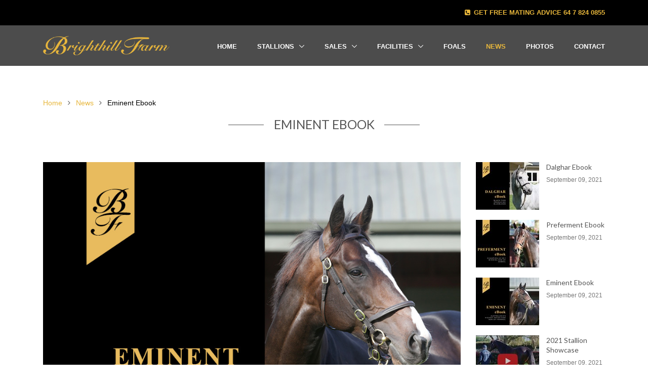

--- FILE ---
content_type: text/html; charset=utf-8
request_url: https://brighthillfarm.co.nz/news/eminent-ebook/
body_size: 7344
content:

<!DOCTYPE html>
<html lang="en">

<head>
<!-- Global site tag (gtag.js) - Google Analytics -->
<script async src="https://www.googletagmanager.com/gtag/js?id=UA-138434803-1"></script>
<script>
  window.dataLayer = window.dataLayer || [];
  function gtag(){dataLayer.push(arguments);}
  gtag('js', new Date());

  gtag('config', 'UA-138434803-1');
</script>

    <!-- Title -->
    <title>Eminent Ebook &gt; Brighthill Farm</title>

    <!-- Required Meta Tags Always Come First -->
    <meta charset="utf-8">
    <meta name="viewport" content="width=device-width, initial-scale=1, shrink-to-fit=no">
    <meta http-equiv="x-ua-compatible" content="ie=edge">



    <!-- Favicon -->
    <link rel="shortcut icon" href="/brighthillfarm-favicon.ico">

    <script type="text/javascript">
    WebFontConfig = {
        google: { families: [ 'Lato' ] }
    };
    (function(d) {
        var wf = d.createElement('script'), s = d.scripts[0];
        wf.src = 'https://ajax.googleapis.com/ajax/libs/webfont/1.6.26/webfont.js';
        wf.async = true;
        s.parentNode.insertBefore(wf, s);
    })(document); </script>





    <link href="/DependencyHandler.axd?s=[base64]&amp;t=Css&amp;cdv=1791873219" type="text/css" rel="stylesheet"/><link href="/DependencyHandler.axd?s=L2Fzc2V0cy9jc3MvdW5pZnktY29yZS5jc3M7L2Fzc2V0cy9jc3MvdW5pZnktY29tcG9uZW50cy5jc3M7L2Fzc2V0cy9jc3MvdW5pZnktZ2xvYmFscy5jc3M7L2Fzc2V0cy92ZW5kb3IvZmFuY3lib3gvanF1ZXJ5LmZhbmN5Ym94LmNzczs&amp;t=Css&amp;cdv=1791873219" type="text/css" rel="stylesheet"/><link href="/DependencyHandler.axd?s=[base64]&amp;t=Css&amp;cdv=1791873219" type="text/css" rel="stylesheet"/><link href="/DependencyHandler.axd?s=L2Fzc2V0cy92ZW5kb3IvaHMtbWVnYW1lbnUvc3JjL2hzLm1lZ2FtZW51LmNzczsvYXNzZXRzL2Nzcy9jdXN0b20uY3NzOy9zY3JpcHRzL3Rvb2x0aXBzdGVyLW1hc3Rlci9kaXN0L2Nzcy90b29sdGlwc3Rlci5idW5kbGUubWluLmNzczs&amp;t=Css&amp;cdv=1791873219" type="text/css" rel="stylesheet"/>

    <style>
        /*.dropdown:hover .dropdown-menu {
            display: block;
        }*/

        .navbar-nav > li.dropdown:hover > .dropdown-menu {
            display: block;
        }

        .open > .dropdown-menu {
            display: none;
        }

        img {
            max-width: 100%;
            height: auto;
        }

        .navbar .u-main-nav-v5 .nav-item.active > .nav-link, .navbar .u-main-nav-v5 .nav-item:hover > .nav-link, .navbar .u-main-nav-v5 .nav-item:focus > .nav-link, .navbar .u-main-nav-v5 .nav-item.show > .nav-link, .navbar .u-main-nav-v5 .nav-item.hs-sub-menu-opened > .nav-link, .navbar .u-main-nav-v5 .nav-item .nav-link:focus {
            border: none !important;
            color: #E7B63B !important;
        }

        .embed-responsive-100x400px {
            padding-bottom: 400px;
        }

        .video-responsive {
            overflow: hidden;
            padding-bottom: 56.25%;
            position: relative;
            height: 0;
        }

        body {
            font-family: "Open Sans", Helvetica, Arial, sans-serif !important;
        }
    </style>


    <script type="text/javascript" src="//downloads.mailchimp.com/js/signup-forms/popup/unique-methods/embed.js" data-dojo-config="usePlainJson: true, isDebug: false"></script>
    <script type="text/javascript">window.dojoRequire(["mojo/signup-forms/Loader"], function (L) { L.start({ "baseUrl": "mc.us20.list-manage.com", "uuid": "2f824d1eb0ee9ed2a9c58c2bc", "lid": "5a02600983", "uniqueMethods": true }) })</script>
</head>

<body>
    <main>
        <!-- Header -->
        <header id="js-header" class="u-header u-header--sticky-top u-header--toggle-section u-header--change-appearance" data-header-fix-moment="300">
            <!-- Top Bar -->
            <div class="u-header__section u-header__section--hidden u-header__section--dark g-bg-black g-py-15">
                <div class="container">
                    <div class="row flex-column flex-md-row justify-content-between align-items-center text-uppercase g-font-weight-600 g-color-white">

                        <div class="col-auto g-pos-rel g-px-15">
                            
                        </div>
                        <div class="col-auto g-px-15 g-color-primary">
                            <i class="fa fa-phone-square g-mr-3 g-color-primary"></i>
                            GET FREE MATING ADVICE 64 7 824 0855
                        </div>

                    </div>
                </div>
            </div>
            <!-- End Top Bar -->
            <div class="u-header__section u-header__section--dark g-bg-black-opacity-0_7 g-transition-0_3 g-py-10" data-header-fix-moment-exclude="g-bg-black-opacity-0_8 g-py-10"
                 data-header-fix-moment-classes="g-bg-black-opacity-0_7 g-py-0">
                <nav class="navbar navbar-expand-xl">
                    <div class="container">
                        <!-- Responsive Toggle Button -->
                        <button class="navbar-toggler navbar-toggler-right btn g-line-height-1 g-brd-none g-pa-0 g-pos-abs g-top-3 g-right-0" type="button"
                                aria-label="Toggle navigation" aria-expanded="false" aria-controls="navBar" data-toggle="collapse"
                                data-target="#navBar">
                            <span class="hamburger hamburger--slider">
                                <span class="hamburger-box">
                                    <span class="hamburger-inner"></span>
                                </span>
                            </span>
                        </button>
                        <!-- End Responsive Toggle Button -->
                        <!-- Logo -->
                        <a href="/" class="navbar-brand">
                            <img src="/assets/Brighthill/brighthill-farm-logo.png" class="logo-image" alt="Image Description">
                        </a>
                        <!-- End Logo -->
                        <!-- Navigation -->
                        <div class="js-mega-menu collapse navbar-collapse align-items-center flex-sm-row g-pt-10 g-pt-5--lg" id="navBar">
                            <ul class="navbar-nav text-uppercase g-font-weight-600 ml-auto u-main-nav-v5">

                                <li class="nav-item g-mx-20--lg g-mb-5 g-mb-0--lg ">
                                    <a href="/" class="nav-link" id="nav-link-1" aria-haspopup="true" aria-expanded="false" aria-controls="nav-submenu-1">
                                        Home
                                    </a>
                                </li>



                                    <li class="nav-item hs-has-sub-menu g-mx-20--lg g-mb-5 g-mb-0--lg" style="">
                                        <a href="/stallions/" class="nav-link" id="nav-link-1" aria-haspopup="true" aria-expanded="false" aria-controls="nav-submenu-1">
                                            Stallions
                                        </a>
                                                <ul class="hs-sub-menu list-unstyled g-text-transform-none g-brd-top g-brd-primary g-brd-top-2 g-min-width-200 g-mt-20 g-mt-10--lg--scrolling" id="nav-submenu-1" aria-labelledby="nav-link-1">
                                                        <li class="dropdown-item">
                                                            <a class="nav-link g-px-0" style="color: #000;" href="/stallions/preferment/">Preferment</a>
                                                        </li>
                                                        <li class="dropdown-item">
                                                            <a class="nav-link g-px-0" style="color: #000;" href="/stallions/eminent/">Eminent</a>
                                                        </li>
                                                        <li class="dropdown-item">
                                                            <a class="nav-link g-px-0" style="color: #000;" href="/stallions/dalghar/">Dalghar</a>
                                                        </li>
                                                        <li class="dropdown-item">
                                                            <a class="nav-link g-px-0" style="color: #000;" href="/stallions/nomination-request/">Nomination Request</a>
                                                        </li>
                                                </ul>
                                    </li>
                                    <li class="nav-item hs-has-sub-menu g-mx-20--lg g-mb-5 g-mb-0--lg" style="">
                                        <a href="/sales/" class="nav-link" id="nav-link-1" aria-haspopup="true" aria-expanded="false" aria-controls="nav-submenu-1">
                                            Sales
                                        </a>
                                                <ul class="hs-sub-menu list-unstyled g-text-transform-none g-brd-top g-brd-primary g-brd-top-2 g-min-width-200 g-mt-20 g-mt-10--lg--scrolling" id="nav-submenu-1" aria-labelledby="nav-link-1">
                                                        <li class="dropdown-item">
                                                            <a class="nav-link g-px-0" style="color: #000;" href="/sales/national-weanling-broodmare-sale-2023/">National Weanling &amp; Broodmare Sale 2023</a>
                                                        </li>
                                                        <li class="dropdown-item">
                                                            <a class="nav-link g-px-0" style="color: #000;" href="/sales/karaka-2022-book-1-7th-9th-march-2022/">Karaka 2022 - Book 1, 7th – 9th March 2022</a>
                                                        </li>
                                                        <li class="dropdown-item">
                                                            <a class="nav-link g-px-0" style="color: #000;" href="/sales/karaka-2022-book-2-10th-12th-march-2022/">Karaka 2022 - Book 2, 10th – 12th March 2022</a>
                                                        </li>
                                                        <li class="dropdown-item">
                                                            <a class="nav-link g-px-0" style="color: #000;" href="/sales/karaka-2021-book-1-24-26-january-2021/">Karaka 2021 - Book 1, 24 - 26 January 2021</a>
                                                        </li>
                                                        <li class="dropdown-item">
                                                            <a class="nav-link g-px-0" style="color: #000;" href="/sales/karaka-2021-book-2-27-28-january-2021/">Karaka 2021 - Book 2, 27 - 28 January 2021</a>
                                                        </li>
                                                        <li class="dropdown-item">
                                                            <a class="nav-link g-px-0" style="color: #000;" href="/sales/karaka-2020-book-1-26-28-january-2020/">Karaka 2020 - Book 1, 26 - 28 January 2020</a>
                                                        </li>
                                                        <li class="dropdown-item">
                                                            <a class="nav-link g-px-0" style="color: #000;" href="/sales/karaka-2020-book-2-29-31-january-2020/">Karaka 2020 - Book 2, 29 - 31 January 2020</a>
                                                        </li>
                                                        <li class="dropdown-item">
                                                            <a class="nav-link g-px-0" style="color: #000;" href="/sales/karaka-2020-book-3-31-january-2020/">Karaka 2020 - Book 3, 31 January 2020</a>
                                                        </li>
                                                        <li class="dropdown-item">
                                                            <a class="nav-link g-px-0" style="color: #000;" href="/sales/nzb-karaka-may-sale-17-may-2019/">NZB Karaka May Sale, 17 May 2019</a>
                                                        </li>
                                                        <li class="dropdown-item">
                                                            <a class="nav-link g-px-0" style="color: #000;" href="/sales/karaka-book-1-27-30-january-2019/">Karaka - Book 1, 27 - 30 January 2019</a>
                                                        </li>
                                                        <li class="dropdown-item">
                                                            <a class="nav-link g-px-0" style="color: #000;" href="/sales/book-2-31-january-1-february-2019/">Book 2, 31 January - 1 February 2019</a>
                                                        </li>
                                                        <li class="dropdown-item">
                                                            <a class="nav-link g-px-0" style="color: #000;" href="/sales/book-3-3-february-2019/">Book 3, 3 February 2019</a>
                                                        </li>
                                                        <li class="dropdown-item">
                                                            <a class="nav-link g-px-0" style="color: #000;" href="/sales/karaka-book-1-28-january-31-january-2018/">Karaka - Book 1, 28 January - 31 January 2018</a>
                                                        </li>
                                                        <li class="dropdown-item">
                                                            <a class="nav-link g-px-0" style="color: #000;" href="/sales/karaka-book-2-1-2-february-2018/">Karaka - Book 2, 1 &amp; 2 February 2018</a>
                                                        </li>
                                                        <li class="dropdown-item">
                                                            <a class="nav-link g-px-0" style="color: #000;" href="/sales/karaka-book-3-4-february-2018/">Karaka - Book 3, 4 February 2018</a>
                                                        </li>
                                                </ul>
                                    </li>
                                    <li class="nav-item hs-has-sub-menu g-mx-20--lg g-mb-5 g-mb-0--lg" style="">
                                        <a href="/facilities/" class="nav-link" id="nav-link-1" aria-haspopup="true" aria-expanded="false" aria-controls="nav-submenu-1">
                                            Facilities
                                        </a>
                                                <ul class="hs-sub-menu list-unstyled g-text-transform-none g-brd-top g-brd-primary g-brd-top-2 g-min-width-200 g-mt-20 g-mt-10--lg--scrolling" id="nav-submenu-1" aria-labelledby="nav-link-1">
                                                        <li class="dropdown-item">
                                                            <a class="nav-link g-px-0" style="color: #000;" href="/facilities/kiwi-bred-tv-footage/">Kiwi Bred TV Footage</a>
                                                        </li>
                                                </ul>
                                    </li>
                                    <li class="nav-item  g-mx-20--lg g-mb-5 g-mb-0--lg" style="">
                                        <a href="/foals/" class="nav-link" id="nav-link-1" aria-haspopup="true" aria-expanded="false" aria-controls="nav-submenu-1">
                                            Foals
                                        </a>
                                    </li>
                                    <li class="nav-item  g-mx-20--lg g-mb-5 g-mb-0--lg  active" style="">
                                        <a href="/news/" class="nav-link" id="nav-link-1" aria-haspopup="true" aria-expanded="false" aria-controls="nav-submenu-1">
                                            News
                                        </a>
                                    </li>
                                    <li class="nav-item  g-mx-20--lg g-mb-5 g-mb-0--lg" style="">
                                        <a href="/photos/" class="nav-link" id="nav-link-1" aria-haspopup="true" aria-expanded="false" aria-controls="nav-submenu-1">
                                            Photos
                                        </a>
                                    </li>
                                    <li class="nav-item  g-mx-20--lg g-mb-5 g-mb-0--lg" style="margin-right:0 !important;">
                                        <a href="/contact/" class="nav-link" id="nav-link-1" aria-haspopup="true" aria-expanded="false" aria-controls="nav-submenu-1">
                                            Contact
                                        </a>
                                    </li>
                            </ul>
                        </div>
                        
                    </div>
                </nav>
            </div>
        </header>
        <!-- End Header -->



            <section class="g-pt-150">
                <div class="container">
                    <div class="row">
                        <div class="col-md-12">&nbsp;</div>
                    </div>
                </div>
            </section>
        <!-- END REVOLUTION SLIDER -->


        <section class="g-pt-20">
            <div class="container">


                    <ul class="u-list-inline g-mb-15">

                            <li class="list-inline-item g-mr-7">
                                <a class="u-link-v5 " href="/">Home</a>
                                <i class="fa fa-angle-right g-ml-7"></i>
                            </li>
                            <li class="list-inline-item g-mr-7">
                                <a class="u-link-v5 " href="/news/">News</a>
                                <i class="fa fa-angle-right g-ml-7"></i>
                            </li>

                        <li class="list-inline-item g-color-black">
                            <span>Eminent Ebook</span>
                        </li>
                    </ul>


                <div class="row">
                    <div class="col-lg-12 align-self-center g-mb-20--lg">

                        <div class="text-center text-uppercase u-heading-v6-1 g-mb-20">
                            <h2 class="h3 u-heading-v6__title">Eminent Ebook</h2>
                        </div>

                    </div>

                </div>

            </div>
        </section>

        

<section class="g-pt-10">
    <div class="container">
        <div class="row">
            <div class="col-md-9" style="padding-left: 0px; padding-right: 0px;">
                
                


    <div class="umb-grid">
                <div class="grid-section">
    <section >
        <div class='container'>
        <div class="row">
            <div class="col-md-12 column">
                <div >
                            
    
<h2 style="text-align: center;"><a rel="noopener" data-udi="umb://media/f3a1a9d3b19d47d1b407fe8cd1f10c85" href="/media/1683/eminent-ebook-2023a.pdf" target="_blank" title="Eminent Ebook 140921"><img src="/media/1655/eminent-ebook-cover.jpg" alt="Eminent Ebook" data-udi="umb://media/53ab4714f57c4d86810ab78ade1caf96" /><br />Eminent Ebook - download PDF.</a></h2>


                </div>
            </div>        </div>
        </div>
    </section>
                </div>
    </div>





            </div>
            <div class="col-md-3">
                <!-- Article -->
                <article class="media g-mb-20">
                        <a class="d-flex mr-3" href="#!">
                         <img class="img-fluid" src="/media/1658/dalghar-ebook-cover.jpg?mode=pad&amp;width=125" alt="Dalghar Ebook Cover">
                        </a>
                    <div class="media-body">
                        <h3 class="h6">
                            <a class="g-color-main g-color-primary--hover" href="/news/dalghar-ebook/">Dalghar Ebook</a>
                        </h3>

                        <ul class="u-list-inline g-font-size-12 g-color-gray-dark-v4">
                            <li class="list-inline-item">
                                September 09, 2021
                            </li>

                        </ul>
                    </div>
                </article>
                <!-- End Article -->
                <!-- Article -->
                <article class="media g-mb-20">
                        <a class="d-flex mr-3" href="#!">
                         <img class="img-fluid" src="/media/1662/preferment-web-pic.jpg?mode=pad&amp;width=125" alt="Preferment Web Pic">
                        </a>
                    <div class="media-body">
                        <h3 class="h6">
                            <a class="g-color-main g-color-primary--hover" href="/news/preferment-ebook/">Preferment Ebook</a>
                        </h3>

                        <ul class="u-list-inline g-font-size-12 g-color-gray-dark-v4">
                            <li class="list-inline-item">
                                September 09, 2021
                            </li>

                        </ul>
                    </div>
                </article>
                <!-- End Article -->
                <!-- Article -->
                <article class="media g-mb-20">
                        <a class="d-flex mr-3" href="#!">
                         <img class="img-fluid" src="/media/1655/eminent-ebook-cover.jpg?mode=pad&amp;width=125" alt="Eminent Ebook Cover">
                        </a>
                    <div class="media-body">
                        <h3 class="h6">
                            <a class="g-color-main g-color-primary--hover" href="/news/eminent-ebook/">Eminent Ebook</a>
                        </h3>

                        <ul class="u-list-inline g-font-size-12 g-color-gray-dark-v4">
                            <li class="list-inline-item">
                                September 09, 2021
                            </li>

                        </ul>
                    </div>
                </article>
                <!-- End Article -->
                <!-- Article -->
                <article class="media g-mb-20">
                        <a class="d-flex mr-3" href="#!">
                         <img class="img-fluid" src="/media/1651/2021-stallion-showcase-tile.jpg?mode=pad&amp;width=125" alt="2021 Stallion Showcase Tile">
                        </a>
                    <div class="media-body">
                        <h3 class="h6">
                            <a class="g-color-main g-color-primary--hover" href="/news/2021-stallion-showcase/">2021 Stallion Showcase</a>
                        </h3>

                        <ul class="u-list-inline g-font-size-12 g-color-gray-dark-v4">
                            <li class="list-inline-item">
                                September 09, 2021
                            </li>

                        </ul>
                    </div>
                </article>
                <!-- End Article -->
                <!-- Article -->
                <article class="media g-mb-20">
                        <a class="d-flex mr-3" href="#!">
                         <img class="img-fluid" src="/media/1634/weanling-sales-2021.jpg?mode=pad&amp;width=125" alt="Weanling Sales 2021">
                        </a>
                    <div class="media-body">
                        <h3 class="h6">
                            <a class="g-color-main g-color-primary--hover" href="/news/nzb-weanling-sale/">NZB WEANLING SALE</a>
                        </h3>

                        <ul class="u-list-inline g-font-size-12 g-color-gray-dark-v4">
                            <li class="list-inline-item">
                                May 12, 2021
                            </li>

                        </ul>
                    </div>
                </article>
                <!-- End Article -->
                <!-- Article -->
                <article class="media g-mb-20">
                        <a class="d-flex mr-3" href="#!">
                         <img class="img-fluid" src="/media/1632/yearling-sales-2021.jpg?mode=pad&amp;width=125" alt="Yearling Sales 2021">
                        </a>
                    <div class="media-body">
                        <h3 class="h6">
                            <a class="g-color-main g-color-primary--hover" href="/news/brighthill-farm-karaka-2021-yearling-draft/">BRIGHTHILL FARM KARAKA 2021 YEARLING DRAFT</a>
                        </h3>

                        <ul class="u-list-inline g-font-size-12 g-color-gray-dark-v4">
                            <li class="list-inline-item">
                                January 20, 2021
                            </li>

                        </ul>
                    </div>
                </article>
                <!-- End Article -->
                <!-- Article -->
                <article class="media g-mb-20">
                        <a class="d-flex mr-3" href="#!">
                         <img class="img-fluid" src="/media/1370/preferment-home.jpg?mode=pad&amp;width=125" alt="preferment-home.jpg (1)">
                        </a>
                    <div class="media-body">
                        <h3 class="h6">
                            <a class="g-color-main g-color-primary--hover" href="/news/brighthill-farm-2020-stallion-parade/">BRIGHTHILL FARM 2020 STALLION PARADE</a>
                        </h3>

                        <ul class="u-list-inline g-font-size-12 g-color-gray-dark-v4">
                            <li class="list-inline-item">
                                August 27, 2020
                            </li>

                        </ul>
                    </div>
                </article>
                <!-- End Article -->
                <!-- Article -->
                <article class="media g-mb-20">
                        <a class="d-flex mr-3" href="#!">
                         <img class="img-fluid" src="/media/1561/eminent-4387-register-shape-chosen-cr.jpg?mode=pad&amp;width=125" alt="EMINENT 4387 Register Shape Chosen Cr">
                        </a>
                    <div class="media-body">
                        <h3 class="h6">
                            <a class="g-color-main g-color-primary--hover" href="/news/the-eminent-fillies-pearl-series-bonus/">THE EMINENT FILLIES PEARL SERIES BONUS</a>
                        </h3>

                        <ul class="u-list-inline g-font-size-12 g-color-gray-dark-v4">
                            <li class="list-inline-item">
                                August 25, 2020
                            </li>

                        </ul>
                    </div>
                </article>
                <!-- End Article -->
            </div>
        </div>
    </div>
</section>


        <!-- Footer -->
        <footer class="g-bg-black-opacity-0_9 g-color-white-opacity-0_6 g-py-60">
            <div class="container">
                <div class="row">
                    <!-- Footer Content -->
                    <div class="col-lg-4 g-mb-50 g-mb-0--lg">
                        <h2 class="h6 g-color-white text-uppercase g-font-weight-700 g-mb-20">Contact Us</h2>


                        <div>
                            1352 Tauwhare Road, RD 7
                            <br> Hamilton, 3287, New Zealand
                            <br> Tel: (64) 7 824 0855
                            <br> Mob: 0274 416 442
                            <br>Email:
                            <a class="g-color-white-opacity-0_8" href="/cdn-cgi/l/email-protection#e785958e808f938f8e8b8b8186958aa79f939586c98488c9899d"><span class="__cf_email__" data-cfemail="f89a8a919f908c909194949e998a95b8808c8a99d69b97d69682">[email&#160;protected]</span></a>

                        </div>

                        <div class="g-mb-25 g-mt-10">
                            <ul class="list-inline mb-0">
                                <li class="list-inline-item">

                                    <a class="u-icon-v3 u-icon-size--xs g-bg-white-opacity-0_1 g-bg-primary--hover g-color-white-opacity-0_8 rounded" href="https://twitter.com/brighthillfarm">
                                        <i class="fa fa-twitter"></i>
                                    </a>
                        </div>
                        </ul>
                    </div>
                    <!-- End Footer Content -->
                    <!--  Footer Content -->
                    <div class="col-lg-4 g-mb-30 g-mb-0--lg">
                        <h2 class="h6 g-color-white text-uppercase g-font-weight-700 g-mb-20">Quick links</h2>
                        <div class="row">
                            <div class="col-sm-6">
                                <ul class="list-unstyled g-mb-30 g-mb-0--md">
                                    <li class="d-flex g-mb-12">
                                        <i class="fa fa-circle g-color-primary g-font-size-5 g-mt-10 g-mr-8"></i>
                                        <a class="g-color-white-opacity-0_6 g-color-primary--hover" href="/">Home</a>
                                    </li>
                                    <li class="d-flex g-mb-12">
                                        <i class="fa fa-circle g-color-primary g-font-size-5 g-mt-10 g-mr-8"></i>
                                        <a class="g-color-white-opacity-0_6 g-color-primary--hover" href="/stallions/">Stallions</a>
                                    </li>
                                    <li class="d-flex g-mb-12">
                                        <i class="fa fa-circle g-color-primary g-font-size-5 g-mt-10 g-mr-8"></i>
                                        <a class="g-color-white-opacity-0_6 g-color-primary--hover" href="/Sales/">Sales</a>
                                    </li>
                                    <li class="d-flex g-mb-12">
                                        <i class="fa fa-circle g-color-primary g-font-size-5 g-mt-10 g-mr-8"></i>
                                        <a class="g-color-white-opacity-0_6 g-color-primary--hover" href="/Facilities/">Facilities</a>
                                    </li>
                                    


                                </ul>
                            </div>

                            <div class="col-sm-6">
                                <ul class="list-unstyled mb-0">
                                    <li class="d-flex g-mb-12">
                                        <i class="fa fa-circle g-color-primary g-font-size-5 g-mt-10 g-mr-8"></i>
                                        <a class="g-color-white-opacity-0_6 g-color-primary--hover" href="/foals/">Foals</a>
                                    </li>
                                    <li class="d-flex g-mb-12">
                                        <i class="fa fa-circle g-color-primary g-font-size-5 g-mt-10 g-mr-8"></i>
                                        <a class="g-color-white-opacity-0_6 g-color-primary--hover" href="/news/">News</a>
                                    </li>
                                    <li class="d-flex g-mb-12">
                                        <i class="fa fa-circle g-color-primary g-font-size-5 g-mt-10 g-mr-8"></i>
                                        <a class="g-color-white-opacity-0_6 g-color-primary--hover" href="/Photos/">Photos</a>
                                    </li>
                                    <li class="d-flex g-mb-12">
                                        <i class="fa fa-circle g-color-primary g-font-size-5 g-mt-10 g-mr-8"></i>
                                        <a class="g-color-white-opacity-0_6 g-color-primary--hover" href="/Contact/">Contact</a>
                                    </li>
                                </ul>
                            </div>
                        </div>
                    </div>



                    <!-- End Footer Content -->
                    <!-- Footer Content -->
                    <div class="col-lg-4">
                        
                    </div>
                    <!-- End Footer Content -->
                </div>
            </div>
        </footer>
        <!-- End Footer -->
    </main>



    <!-- JS Global Compulsory -->
    <script data-cfasync="false" src="/cdn-cgi/scripts/5c5dd728/cloudflare-static/email-decode.min.js"></script><script src="/assets/vendor/jquery/jquery.min.js"></script>
    <script src="/assets/vendor/jquery-migrate/jquery-migrate.min.js"></script>
    <script src="/assets/vendor/popper.min.js"></script>
    <script src="/assets/vendor/bootstrap/bootstrap.min.js"></script>

    <script src="/DependencyHandler.axd?s=L2Fzc2V0cy9qcy9ocy5jb3JlLmpzOy9hc3NldHMvanMvY29tcG9uZW50cy9ocy5oZWFkZXIuanM7L2Fzc2V0cy9qcy9oZWxwZXJzL2hzLmhhbWJ1cmdlcnMuanM7L2Fzc2V0cy9qcy9jb21wb25lbnRzL2hzLnZhbGlkYXRpb24uanM7&amp;t=Javascript&amp;cdv=1791873219" type="text/javascript"></script><script src="/DependencyHandler.axd?s=[base64]&amp;t=Javascript&amp;cdv=1791873219" type="text/javascript"></script>
    
    

    <script>
        $(document).on('ready',
            function () {

                // Header
                $.HSCore.components.HSHeader.init($('#js-header'));
                $.HSCore.helpers.HSHamburgers.init('.hamburger');

                // Initialization of HSMegaMenu plugin
                $('.js-mega-menu').HSMegaMenu({
                    event: 'hover',
                    pageContainer: $('.container'),
                    breakpoint: 991
                });

                // initialization of HSDropdown component
                $.HSCore.components.HSDropdown.init($('[data-dropdown-target]'),
                    {
                        afterOpen: function () {
                            $(this).find('input[type="search"]').focus();
                        }
                    });
                // initialization of popups
                $.HSCore.components.HSPopup.init('.js-fancybox');

                var tpj = jQuery;

                var revapi465;
                tpj(document).ready(function () {
                    if (tpj("#rev_slider_465_1").revolution == undefined) {
                        revslider_showDoubleJqueryError("#rev_slider_465_1");
                    } else {
                        revapi465 = tpj("#rev_slider_465_1").show().revolution({
                            sliderType: "standard",
                            jsFileLocation: "revolution/js/",
                            sliderLayout: "fullwidth",
                            dottedOverlay: "none",
                            delay: 6000,
                            navigation: {
                                keyboardNavigation: "off",
                                keyboard_direction: "horizontal",
                                mouseScrollNavigation: "off",
                                mouseScrollReverse: "default",
                                onHoverStop: "off",
                                touch: {
                                    touchenabled: "on",
                                    swipe_threshold: 75,
                                    swipe_min_touches: 1,
                                    swipe_direction: "horizontal",
                                    drag_block_vertical: false
                                },
                                arrows: {
                                    style: "",
                                    enable: true,
                                    hide_onmobile: false,
                                    hide_onleave: true,
                                    tmp: '',
                                    left: {
                                        h_align: "left",
                                        v_align: "center",
                                        h_offset: 0,
                                        v_offset: 0
                                    },
                                    right: {
                                        h_align: "right",
                                        v_align: "center",
                                        h_offset: 0,
                                        v_offset: 0
                                    }
                                },
                                bullets: {
                                    enable: false,
                                    hide_onmobile: true,
                                    hide_under: 768,
                                    style: "hermes",
                                    hide_onleave: false,
                                    direction: "horizontal",
                                    h_align: "center",
                                    v_align: "bottom",
                                    h_offset: 0,
                                    v_offset: 30,
                                    space: 5,
                                    tmp: ''
                                }
                            },
                            responsiveLevels: [1240, 1024, 778, 480],
                            visibilityLevels: [1240, 1024, 778, 480],
                            gridwidth: [1240, 1024, 778, 480],
                            gridheight: [650, 600, 550, 450],
                            lazyType: "smart",
                            parallax: {
                                origo: "enterpoint",
                                speed: 400,
                                levels: [
                                    5, 10, 15, 20, 25, 30, 35, 40, 45, 46, 47, 48, 49, 50, 51,
                                    55
                                ],
                                type: "scroll",
                                disable_onmobile: "on"
                            },
                            shadow: 0,
                            spinner: "off",
                            stopLoop: "off",
                            stopAfterLoops: -1,
                            stopAtSlide: -1,
                            shuffle: "off",
                            autoHeight: "off",
                            disableProgressBar: "on",
                            hideThumbsOnMobile: "off",
                            hideSliderAtLimit: 0,
                            hideCaptionAtLimit: 0,
                            hideAllCaptionAtLilmit: 0,
                            debugMode: false,
                            fallbacks: {
                                simplifyAll: "off",
                                nextSlideOnWindowFocus: "off",
                                disableFocusListener: false,
                            }
                        });
                    }
                });
            });
    </script>


<script defer src="https://static.cloudflareinsights.com/beacon.min.js/vcd15cbe7772f49c399c6a5babf22c1241717689176015" integrity="sha512-ZpsOmlRQV6y907TI0dKBHq9Md29nnaEIPlkf84rnaERnq6zvWvPUqr2ft8M1aS28oN72PdrCzSjY4U6VaAw1EQ==" data-cf-beacon='{"version":"2024.11.0","token":"765d5c61ff634c5b847db8c98c20f071","r":1,"server_timing":{"name":{"cfCacheStatus":true,"cfEdge":true,"cfExtPri":true,"cfL4":true,"cfOrigin":true,"cfSpeedBrain":true},"location_startswith":null}}' crossorigin="anonymous"></script>
</body>

</html>

--- FILE ---
content_type: text/css
request_url: https://brighthillfarm.co.nz/DependencyHandler.axd?s=L2Fzc2V0cy92ZW5kb3IvYm9vdHN0cmFwL2Jvb3RzdHJhcC5taW4uY3NzOy9hc3NldHMvdmVuZG9yL2ljb24tYXdlc29tZS9jc3MvZm9udC1hd2Vzb21lLm1pbi5jc3M7L2Fzc2V0cy92ZW5kb3IvaWNvbi1saW5lL2Nzcy9zaW1wbGUtbGluZS1pY29ucy5jc3M7L2Fzc2V0cy92ZW5kb3IvaWNvbi1ldGxpbmVmb250L3N0eWxlLmNzczsvYXNzZXRzL3ZlbmRvci9pY29uLWxpbmUtcHJvL3N0eWxlLmNzczsvYXNzZXRzL3ZlbmRvci9pY29uLWhzL3N0eWxlLmNzczsvYXNzZXRzL3ZlbmRvci9oYW1idXJnZXJzL2hhbWJ1cmdlcnMubWluLmNzczs&t=Css&cdv=1791873219
body_size: 46095
content:

:root{--blue:#007bff;--indigo:#6610f2;--purple:#6f42c1;--pink:#e83e8c;--red:#dc3545;--orange:#fd7e14;--yellow:#ffc107;--green:#28a745;--teal:#20c997;--cyan:#17a2b8;--white:#fff;--gray:#6c757d;--gray-dark:#343a40;--primary:#007bff;--secondary:#6c757d;--success:#28a745;--info:#17a2b8;--warning:#ffc107;--danger:#dc3545;--light:#f8f9fa;--dark:#343a40;--breakpoint-xs:0;--breakpoint-sm:576px;--breakpoint-md:768px;--breakpoint-lg:992px;--breakpoint-xl:1200px;--font-family-sans-serif:-apple-system,BlinkMacSystemFont,"Segoe UI",Roboto,"Helvetica Neue",Arial,sans-serif,"Apple Color Emoji","Segoe UI Emoji","Segoe UI Symbol";--font-family-monospace:SFMono-Regular,Menlo,Monaco,Consolas,"Liberation Mono","Courier New",monospace}*,::after,::before{box-sizing:border-box}html{font-family:sans-serif;line-height:1.15;-webkit-text-size-adjust:100%;-ms-text-size-adjust:100%;-ms-overflow-style:scrollbar;-webkit-tap-highlight-color:transparent}@-ms-viewport{width:device-width}article,aside,dialog,figcaption,figure,footer,header,hgroup,main,nav,section{display:block}body{margin:0;font-family:-apple-system,BlinkMacSystemFont,"Segoe UI",Roboto,"Helvetica Neue",Arial,sans-serif,"Apple Color Emoji","Segoe UI Emoji","Segoe UI Symbol";font-size:1rem;font-weight:400;line-height:1.5;color:#212529;text-align:left;background-color:#fff}[tabindex="-1"]:focus{outline:0!important}hr{box-sizing:content-box;height:0;overflow:visible}h1,h2,h3,h4,h5,h6{margin-top:0;margin-bottom:.5rem}p{margin-top:0;margin-bottom:1rem}abbr[data-original-title],abbr[title]{text-decoration:underline;-webkit-text-decoration:underline dotted;text-decoration:underline dotted;cursor:help;border-bottom:0}address{margin-bottom:1rem;font-style:normal;line-height:inherit}dl,ol,ul{margin-top:0;margin-bottom:1rem}ol ol,ol ul,ul ol,ul ul{margin-bottom:0}dt{font-weight:700}dd{margin-bottom:.5rem;margin-left:0}blockquote{margin:0 0 1rem}dfn{font-style:italic}b,strong{font-weight:bolder}small{font-size:80%}sub,sup{position:relative;font-size:75%;line-height:0;vertical-align:baseline}sub{bottom:-.25em}sup{top:-.5em}a{color:#007bff;text-decoration:none;background-color:transparent;-webkit-text-decoration-skip:objects}a:hover{color:#0056b3;text-decoration:underline}a:not([href]):not([tabindex]){color:inherit;text-decoration:none}a:not([href]):not([tabindex]):focus,a:not([href]):not([tabindex]):hover{color:inherit;text-decoration:none}a:not([href]):not([tabindex]):focus{outline:0}code,kbd,pre,samp{font-family:monospace,monospace;font-size:1em}pre{margin-top:0;margin-bottom:1rem;overflow:auto;-ms-overflow-style:scrollbar}figure{margin:0 0 1rem}img{vertical-align:middle;border-style:none}svg:not(:root){overflow:hidden}table{border-collapse:collapse}caption{padding-top:.75rem;padding-bottom:.75rem;color:#6c757d;text-align:left;caption-side:bottom}th{text-align:inherit}label{display:inline-block;margin-bottom:.5rem}button{border-radius:0}button:focus{outline:1px dotted;outline:5px auto -webkit-focus-ring-color}button,input,optgroup,select,textarea{margin:0;font-family:inherit;font-size:inherit;line-height:inherit}button,input{overflow:visible}button,select{text-transform:none}[type=reset],[type=submit],button,html [type=button]{-webkit-appearance:button}[type=button]::-moz-focus-inner,[type=reset]::-moz-focus-inner,[type=submit]::-moz-focus-inner,button::-moz-focus-inner{padding:0;border-style:none}input[type=checkbox],input[type=radio]{box-sizing:border-box;padding:0}input[type=date],input[type=datetime-local],input[type=month],input[type=time]{-webkit-appearance:listbox}textarea{overflow:auto;resize:vertical}fieldset{min-width:0;padding:0;margin:0;border:0}legend{display:block;width:100%;max-width:100%;padding:0;margin-bottom:.5rem;font-size:1.5rem;line-height:inherit;color:inherit;white-space:normal}progress{vertical-align:baseline}[type=number]::-webkit-inner-spin-button,[type=number]::-webkit-outer-spin-button{height:auto}[type=search]{outline-offset:-2px;-webkit-appearance:none}[type=search]::-webkit-search-cancel-button,[type=search]::-webkit-search-decoration{-webkit-appearance:none}::-webkit-file-upload-button{font:inherit;-webkit-appearance:button}output{display:inline-block}summary{display:list-item;cursor:pointer}template{display:none}[hidden]{display:none!important}.h1,.h2,.h3,.h4,.h5,.h6,h1,h2,h3,h4,h5,h6{margin-bottom:.5rem;font-family:inherit;font-weight:500;line-height:1.2;color:inherit}.h1,h1{font-size:2.5rem}.h2,h2{font-size:2rem}.h3,h3{font-size:1.75rem}.h4,h4{font-size:1.5rem}.h5,h5{font-size:1.25rem}.h6,h6{font-size:1rem}.lead{font-size:1.25rem;font-weight:300}.display-1{font-size:6rem;font-weight:300;line-height:1.2}.display-2{font-size:5.5rem;font-weight:300;line-height:1.2}.display-3{font-size:4.5rem;font-weight:300;line-height:1.2}.display-4{font-size:3.5rem;font-weight:300;line-height:1.2}hr{margin-top:1rem;margin-bottom:1rem;border:0;border-top:1px solid rgba(0,0,0,.1)}.small,small{font-size:80%;font-weight:400}.mark,mark{padding:.2em;background-color:#fcf8e3}.list-unstyled{padding-left:0;list-style:none}.list-inline{padding-left:0;list-style:none}.list-inline-item{display:inline-block}.list-inline-item:not(:last-child){margin-right:.5rem}.initialism{font-size:90%;text-transform:uppercase}.blockquote{margin-bottom:1rem;font-size:1.25rem}.blockquote-footer{display:block;font-size:80%;color:#6c757d}.blockquote-footer::before{content:"\2014 \00A0"}.img-fluid{max-width:100%;height:auto}.img-thumbnail{padding:.25rem;background-color:#fff;border:1px solid #dee2e6;border-radius:.25rem;max-width:100%;height:auto}.figure{display:inline-block}.figure-img{margin-bottom:.5rem;line-height:1}.figure-caption{font-size:90%;color:#6c757d}code,kbd,pre,samp{font-family:SFMono-Regular,Menlo,Monaco,Consolas,"Liberation Mono","Courier New",monospace}code{font-size:87.5%;color:#e83e8c;word-break:break-word}a>code{color:inherit}kbd{padding:.2rem .4rem;font-size:87.5%;color:#fff;background-color:#212529;border-radius:.2rem}kbd kbd{padding:0;font-size:100%;font-weight:700}pre{display:block;font-size:87.5%;color:#212529}pre code{font-size:inherit;color:inherit;word-break:normal}.pre-scrollable{max-height:340px;overflow-y:scroll}.container{width:100%;padding-right:15px;padding-left:15px;margin-right:auto;margin-left:auto}@media (min-width:576px){.container{max-width:540px}}@media (min-width:768px){.container{max-width:720px}}@media (min-width:992px){.container{max-width:960px}}@media (min-width:1200px){.container{max-width:1140px}}.container-fluid{width:100%;padding-right:15px;padding-left:15px;margin-right:auto;margin-left:auto}.row{display:-webkit-box;display:-ms-flexbox;display:flex;-ms-flex-wrap:wrap;flex-wrap:wrap;margin-right:-15px;margin-left:-15px}.no-gutters{margin-right:0;margin-left:0}.no-gutters>.col,.no-gutters>[class*=col-]{padding-right:0;padding-left:0}.col,.col-1,.col-10,.col-11,.col-12,.col-2,.col-3,.col-4,.col-5,.col-6,.col-7,.col-8,.col-9,.col-auto,.col-lg,.col-lg-1,.col-lg-10,.col-lg-11,.col-lg-12,.col-lg-2,.col-lg-3,.col-lg-4,.col-lg-5,.col-lg-6,.col-lg-7,.col-lg-8,.col-lg-9,.col-lg-auto,.col-md,.col-md-1,.col-md-10,.col-md-11,.col-md-12,.col-md-2,.col-md-3,.col-md-4,.col-md-5,.col-md-6,.col-md-7,.col-md-8,.col-md-9,.col-md-auto,.col-sm,.col-sm-1,.col-sm-10,.col-sm-11,.col-sm-12,.col-sm-2,.col-sm-3,.col-sm-4,.col-sm-5,.col-sm-6,.col-sm-7,.col-sm-8,.col-sm-9,.col-sm-auto,.col-xl,.col-xl-1,.col-xl-10,.col-xl-11,.col-xl-12,.col-xl-2,.col-xl-3,.col-xl-4,.col-xl-5,.col-xl-6,.col-xl-7,.col-xl-8,.col-xl-9,.col-xl-auto{position:relative;width:100%;min-height:1px;padding-right:15px;padding-left:15px}.col{-ms-flex-preferred-size:0;flex-basis:0;-webkit-box-flex:1;-ms-flex-positive:1;flex-grow:1;max-width:100%}.col-auto{-webkit-box-flex:0;-ms-flex:0 0 auto;flex:0 0 auto;width:auto;max-width:none}.col-1{-webkit-box-flex:0;-ms-flex:0 0 8.333333%;flex:0 0 8.333333%;max-width:8.333333%}.col-2{-webkit-box-flex:0;-ms-flex:0 0 16.666667%;flex:0 0 16.666667%;max-width:16.666667%}.col-3{-webkit-box-flex:0;-ms-flex:0 0 25%;flex:0 0 25%;max-width:25%}.col-4{-webkit-box-flex:0;-ms-flex:0 0 33.333333%;flex:0 0 33.333333%;max-width:33.333333%}.col-5{-webkit-box-flex:0;-ms-flex:0 0 41.666667%;flex:0 0 41.666667%;max-width:41.666667%}.col-6{-webkit-box-flex:0;-ms-flex:0 0 50%;flex:0 0 50%;max-width:50%}.col-7{-webkit-box-flex:0;-ms-flex:0 0 58.333333%;flex:0 0 58.333333%;max-width:58.333333%}.col-8{-webkit-box-flex:0;-ms-flex:0 0 66.666667%;flex:0 0 66.666667%;max-width:66.666667%}.col-9{-webkit-box-flex:0;-ms-flex:0 0 75%;flex:0 0 75%;max-width:75%}.col-10{-webkit-box-flex:0;-ms-flex:0 0 83.333333%;flex:0 0 83.333333%;max-width:83.333333%}.col-11{-webkit-box-flex:0;-ms-flex:0 0 91.666667%;flex:0 0 91.666667%;max-width:91.666667%}.col-12{-webkit-box-flex:0;-ms-flex:0 0 100%;flex:0 0 100%;max-width:100%}.order-first{-webkit-box-ordinal-group:0;-ms-flex-order:-1;order:-1}.order-last{-webkit-box-ordinal-group:14;-ms-flex-order:13;order:13}.order-0{-webkit-box-ordinal-group:1;-ms-flex-order:0;order:0}.order-1{-webkit-box-ordinal-group:2;-ms-flex-order:1;order:1}.order-2{-webkit-box-ordinal-group:3;-ms-flex-order:2;order:2}.order-3{-webkit-box-ordinal-group:4;-ms-flex-order:3;order:3}.order-4{-webkit-box-ordinal-group:5;-ms-flex-order:4;order:4}.order-5{-webkit-box-ordinal-group:6;-ms-flex-order:5;order:5}.order-6{-webkit-box-ordinal-group:7;-ms-flex-order:6;order:6}.order-7{-webkit-box-ordinal-group:8;-ms-flex-order:7;order:7}.order-8{-webkit-box-ordinal-group:9;-ms-flex-order:8;order:8}.order-9{-webkit-box-ordinal-group:10;-ms-flex-order:9;order:9}.order-10{-webkit-box-ordinal-group:11;-ms-flex-order:10;order:10}.order-11{-webkit-box-ordinal-group:12;-ms-flex-order:11;order:11}.order-12{-webkit-box-ordinal-group:13;-ms-flex-order:12;order:12}.offset-1{margin-left:8.333333%}.offset-2{margin-left:16.666667%}.offset-3{margin-left:25%}.offset-4{margin-left:33.333333%}.offset-5{margin-left:41.666667%}.offset-6{margin-left:50%}.offset-7{margin-left:58.333333%}.offset-8{margin-left:66.666667%}.offset-9{margin-left:75%}.offset-10{margin-left:83.333333%}.offset-11{margin-left:91.666667%}@media (min-width:576px){.col-sm{-ms-flex-preferred-size:0;flex-basis:0;-webkit-box-flex:1;-ms-flex-positive:1;flex-grow:1;max-width:100%}.col-sm-auto{-webkit-box-flex:0;-ms-flex:0 0 auto;flex:0 0 auto;width:auto;max-width:none}.col-sm-1{-webkit-box-flex:0;-ms-flex:0 0 8.333333%;flex:0 0 8.333333%;max-width:8.333333%}.col-sm-2{-webkit-box-flex:0;-ms-flex:0 0 16.666667%;flex:0 0 16.666667%;max-width:16.666667%}.col-sm-3{-webkit-box-flex:0;-ms-flex:0 0 25%;flex:0 0 25%;max-width:25%}.col-sm-4{-webkit-box-flex:0;-ms-flex:0 0 33.333333%;flex:0 0 33.333333%;max-width:33.333333%}.col-sm-5{-webkit-box-flex:0;-ms-flex:0 0 41.666667%;flex:0 0 41.666667%;max-width:41.666667%}.col-sm-6{-webkit-box-flex:0;-ms-flex:0 0 50%;flex:0 0 50%;max-width:50%}.col-sm-7{-webkit-box-flex:0;-ms-flex:0 0 58.333333%;flex:0 0 58.333333%;max-width:58.333333%}.col-sm-8{-webkit-box-flex:0;-ms-flex:0 0 66.666667%;flex:0 0 66.666667%;max-width:66.666667%}.col-sm-9{-webkit-box-flex:0;-ms-flex:0 0 75%;flex:0 0 75%;max-width:75%}.col-sm-10{-webkit-box-flex:0;-ms-flex:0 0 83.333333%;flex:0 0 83.333333%;max-width:83.333333%}.col-sm-11{-webkit-box-flex:0;-ms-flex:0 0 91.666667%;flex:0 0 91.666667%;max-width:91.666667%}.col-sm-12{-webkit-box-flex:0;-ms-flex:0 0 100%;flex:0 0 100%;max-width:100%}.order-sm-first{-webkit-box-ordinal-group:0;-ms-flex-order:-1;order:-1}.order-sm-last{-webkit-box-ordinal-group:14;-ms-flex-order:13;order:13}.order-sm-0{-webkit-box-ordinal-group:1;-ms-flex-order:0;order:0}.order-sm-1{-webkit-box-ordinal-group:2;-ms-flex-order:1;order:1}.order-sm-2{-webkit-box-ordinal-group:3;-ms-flex-order:2;order:2}.order-sm-3{-webkit-box-ordinal-group:4;-ms-flex-order:3;order:3}.order-sm-4{-webkit-box-ordinal-group:5;-ms-flex-order:4;order:4}.order-sm-5{-webkit-box-ordinal-group:6;-ms-flex-order:5;order:5}.order-sm-6{-webkit-box-ordinal-group:7;-ms-flex-order:6;order:6}.order-sm-7{-webkit-box-ordinal-group:8;-ms-flex-order:7;order:7}.order-sm-8{-webkit-box-ordinal-group:9;-ms-flex-order:8;order:8}.order-sm-9{-webkit-box-ordinal-group:10;-ms-flex-order:9;order:9}.order-sm-10{-webkit-box-ordinal-group:11;-ms-flex-order:10;order:10}.order-sm-11{-webkit-box-ordinal-group:12;-ms-flex-order:11;order:11}.order-sm-12{-webkit-box-ordinal-group:13;-ms-flex-order:12;order:12}.offset-sm-0{margin-left:0}.offset-sm-1{margin-left:8.333333%}.offset-sm-2{margin-left:16.666667%}.offset-sm-3{margin-left:25%}.offset-sm-4{margin-left:33.333333%}.offset-sm-5{margin-left:41.666667%}.offset-sm-6{margin-left:50%}.offset-sm-7{margin-left:58.333333%}.offset-sm-8{margin-left:66.666667%}.offset-sm-9{margin-left:75%}.offset-sm-10{margin-left:83.333333%}.offset-sm-11{margin-left:91.666667%}}@media (min-width:768px){.col-md{-ms-flex-preferred-size:0;flex-basis:0;-webkit-box-flex:1;-ms-flex-positive:1;flex-grow:1;max-width:100%}.col-md-auto{-webkit-box-flex:0;-ms-flex:0 0 auto;flex:0 0 auto;width:auto;max-width:none}.col-md-1{-webkit-box-flex:0;-ms-flex:0 0 8.333333%;flex:0 0 8.333333%;max-width:8.333333%}.col-md-2{-webkit-box-flex:0;-ms-flex:0 0 16.666667%;flex:0 0 16.666667%;max-width:16.666667%}.col-md-3{-webkit-box-flex:0;-ms-flex:0 0 25%;flex:0 0 25%;max-width:25%}.col-md-4{-webkit-box-flex:0;-ms-flex:0 0 33.333333%;flex:0 0 33.333333%;max-width:33.333333%}.col-md-5{-webkit-box-flex:0;-ms-flex:0 0 41.666667%;flex:0 0 41.666667%;max-width:41.666667%}.col-md-6{-webkit-box-flex:0;-ms-flex:0 0 50%;flex:0 0 50%;max-width:50%}.col-md-7{-webkit-box-flex:0;-ms-flex:0 0 58.333333%;flex:0 0 58.333333%;max-width:58.333333%}.col-md-8{-webkit-box-flex:0;-ms-flex:0 0 66.666667%;flex:0 0 66.666667%;max-width:66.666667%}.col-md-9{-webkit-box-flex:0;-ms-flex:0 0 75%;flex:0 0 75%;max-width:75%}.col-md-10{-webkit-box-flex:0;-ms-flex:0 0 83.333333%;flex:0 0 83.333333%;max-width:83.333333%}.col-md-11{-webkit-box-flex:0;-ms-flex:0 0 91.666667%;flex:0 0 91.666667%;max-width:91.666667%}.col-md-12{-webkit-box-flex:0;-ms-flex:0 0 100%;flex:0 0 100%;max-width:100%}.order-md-first{-webkit-box-ordinal-group:0;-ms-flex-order:-1;order:-1}.order-md-last{-webkit-box-ordinal-group:14;-ms-flex-order:13;order:13}.order-md-0{-webkit-box-ordinal-group:1;-ms-flex-order:0;order:0}.order-md-1{-webkit-box-ordinal-group:2;-ms-flex-order:1;order:1}.order-md-2{-webkit-box-ordinal-group:3;-ms-flex-order:2;order:2}.order-md-3{-webkit-box-ordinal-group:4;-ms-flex-order:3;order:3}.order-md-4{-webkit-box-ordinal-group:5;-ms-flex-order:4;order:4}.order-md-5{-webkit-box-ordinal-group:6;-ms-flex-order:5;order:5}.order-md-6{-webkit-box-ordinal-group:7;-ms-flex-order:6;order:6}.order-md-7{-webkit-box-ordinal-group:8;-ms-flex-order:7;order:7}.order-md-8{-webkit-box-ordinal-group:9;-ms-flex-order:8;order:8}.order-md-9{-webkit-box-ordinal-group:10;-ms-flex-order:9;order:9}.order-md-10{-webkit-box-ordinal-group:11;-ms-flex-order:10;order:10}.order-md-11{-webkit-box-ordinal-group:12;-ms-flex-order:11;order:11}.order-md-12{-webkit-box-ordinal-group:13;-ms-flex-order:12;order:12}.offset-md-0{margin-left:0}.offset-md-1{margin-left:8.333333%}.offset-md-2{margin-left:16.666667%}.offset-md-3{margin-left:25%}.offset-md-4{margin-left:33.333333%}.offset-md-5{margin-left:41.666667%}.offset-md-6{margin-left:50%}.offset-md-7{margin-left:58.333333%}.offset-md-8{margin-left:66.666667%}.offset-md-9{margin-left:75%}.offset-md-10{margin-left:83.333333%}.offset-md-11{margin-left:91.666667%}}@media (min-width:992px){.col-lg{-ms-flex-preferred-size:0;flex-basis:0;-webkit-box-flex:1;-ms-flex-positive:1;flex-grow:1;max-width:100%}.col-lg-auto{-webkit-box-flex:0;-ms-flex:0 0 auto;flex:0 0 auto;width:auto;max-width:none}.col-lg-1{-webkit-box-flex:0;-ms-flex:0 0 8.333333%;flex:0 0 8.333333%;max-width:8.333333%}.col-lg-2{-webkit-box-flex:0;-ms-flex:0 0 16.666667%;flex:0 0 16.666667%;max-width:16.666667%}.col-lg-3{-webkit-box-flex:0;-ms-flex:0 0 25%;flex:0 0 25%;max-width:25%}.col-lg-4{-webkit-box-flex:0;-ms-flex:0 0 33.333333%;flex:0 0 33.333333%;max-width:33.333333%}.col-lg-5{-webkit-box-flex:0;-ms-flex:0 0 41.666667%;flex:0 0 41.666667%;max-width:41.666667%}.col-lg-6{-webkit-box-flex:0;-ms-flex:0 0 50%;flex:0 0 50%;max-width:50%}.col-lg-7{-webkit-box-flex:0;-ms-flex:0 0 58.333333%;flex:0 0 58.333333%;max-width:58.333333%}.col-lg-8{-webkit-box-flex:0;-ms-flex:0 0 66.666667%;flex:0 0 66.666667%;max-width:66.666667%}.col-lg-9{-webkit-box-flex:0;-ms-flex:0 0 75%;flex:0 0 75%;max-width:75%}.col-lg-10{-webkit-box-flex:0;-ms-flex:0 0 83.333333%;flex:0 0 83.333333%;max-width:83.333333%}.col-lg-11{-webkit-box-flex:0;-ms-flex:0 0 91.666667%;flex:0 0 91.666667%;max-width:91.666667%}.col-lg-12{-webkit-box-flex:0;-ms-flex:0 0 100%;flex:0 0 100%;max-width:100%}.order-lg-first{-webkit-box-ordinal-group:0;-ms-flex-order:-1;order:-1}.order-lg-last{-webkit-box-ordinal-group:14;-ms-flex-order:13;order:13}.order-lg-0{-webkit-box-ordinal-group:1;-ms-flex-order:0;order:0}.order-lg-1{-webkit-box-ordinal-group:2;-ms-flex-order:1;order:1}.order-lg-2{-webkit-box-ordinal-group:3;-ms-flex-order:2;order:2}.order-lg-3{-webkit-box-ordinal-group:4;-ms-flex-order:3;order:3}.order-lg-4{-webkit-box-ordinal-group:5;-ms-flex-order:4;order:4}.order-lg-5{-webkit-box-ordinal-group:6;-ms-flex-order:5;order:5}.order-lg-6{-webkit-box-ordinal-group:7;-ms-flex-order:6;order:6}.order-lg-7{-webkit-box-ordinal-group:8;-ms-flex-order:7;order:7}.order-lg-8{-webkit-box-ordinal-group:9;-ms-flex-order:8;order:8}.order-lg-9{-webkit-box-ordinal-group:10;-ms-flex-order:9;order:9}.order-lg-10{-webkit-box-ordinal-group:11;-ms-flex-order:10;order:10}.order-lg-11{-webkit-box-ordinal-group:12;-ms-flex-order:11;order:11}.order-lg-12{-webkit-box-ordinal-group:13;-ms-flex-order:12;order:12}.offset-lg-0{margin-left:0}.offset-lg-1{margin-left:8.333333%}.offset-lg-2{margin-left:16.666667%}.offset-lg-3{margin-left:25%}.offset-lg-4{margin-left:33.333333%}.offset-lg-5{margin-left:41.666667%}.offset-lg-6{margin-left:50%}.offset-lg-7{margin-left:58.333333%}.offset-lg-8{margin-left:66.666667%}.offset-lg-9{margin-left:75%}.offset-lg-10{margin-left:83.333333%}.offset-lg-11{margin-left:91.666667%}}@media (min-width:1200px){.col-xl{-ms-flex-preferred-size:0;flex-basis:0;-webkit-box-flex:1;-ms-flex-positive:1;flex-grow:1;max-width:100%}.col-xl-auto{-webkit-box-flex:0;-ms-flex:0 0 auto;flex:0 0 auto;width:auto;max-width:none}.col-xl-1{-webkit-box-flex:0;-ms-flex:0 0 8.333333%;flex:0 0 8.333333%;max-width:8.333333%}.col-xl-2{-webkit-box-flex:0;-ms-flex:0 0 16.666667%;flex:0 0 16.666667%;max-width:16.666667%}.col-xl-3{-webkit-box-flex:0;-ms-flex:0 0 25%;flex:0 0 25%;max-width:25%}.col-xl-4{-webkit-box-flex:0;-ms-flex:0 0 33.333333%;flex:0 0 33.333333%;max-width:33.333333%}.col-xl-5{-webkit-box-flex:0;-ms-flex:0 0 41.666667%;flex:0 0 41.666667%;max-width:41.666667%}.col-xl-6{-webkit-box-flex:0;-ms-flex:0 0 50%;flex:0 0 50%;max-width:50%}.col-xl-7{-webkit-box-flex:0;-ms-flex:0 0 58.333333%;flex:0 0 58.333333%;max-width:58.333333%}.col-xl-8{-webkit-box-flex:0;-ms-flex:0 0 66.666667%;flex:0 0 66.666667%;max-width:66.666667%}.col-xl-9{-webkit-box-flex:0;-ms-flex:0 0 75%;flex:0 0 75%;max-width:75%}.col-xl-10{-webkit-box-flex:0;-ms-flex:0 0 83.333333%;flex:0 0 83.333333%;max-width:83.333333%}.col-xl-11{-webkit-box-flex:0;-ms-flex:0 0 91.666667%;flex:0 0 91.666667%;max-width:91.666667%}.col-xl-12{-webkit-box-flex:0;-ms-flex:0 0 100%;flex:0 0 100%;max-width:100%}.order-xl-first{-webkit-box-ordinal-group:0;-ms-flex-order:-1;order:-1}.order-xl-last{-webkit-box-ordinal-group:14;-ms-flex-order:13;order:13}.order-xl-0{-webkit-box-ordinal-group:1;-ms-flex-order:0;order:0}.order-xl-1{-webkit-box-ordinal-group:2;-ms-flex-order:1;order:1}.order-xl-2{-webkit-box-ordinal-group:3;-ms-flex-order:2;order:2}.order-xl-3{-webkit-box-ordinal-group:4;-ms-flex-order:3;order:3}.order-xl-4{-webkit-box-ordinal-group:5;-ms-flex-order:4;order:4}.order-xl-5{-webkit-box-ordinal-group:6;-ms-flex-order:5;order:5}.order-xl-6{-webkit-box-ordinal-group:7;-ms-flex-order:6;order:6}.order-xl-7{-webkit-box-ordinal-group:8;-ms-flex-order:7;order:7}.order-xl-8{-webkit-box-ordinal-group:9;-ms-flex-order:8;order:8}.order-xl-9{-webkit-box-ordinal-group:10;-ms-flex-order:9;order:9}.order-xl-10{-webkit-box-ordinal-group:11;-ms-flex-order:10;order:10}.order-xl-11{-webkit-box-ordinal-group:12;-ms-flex-order:11;order:11}.order-xl-12{-webkit-box-ordinal-group:13;-ms-flex-order:12;order:12}.offset-xl-0{margin-left:0}.offset-xl-1{margin-left:8.333333%}.offset-xl-2{margin-left:16.666667%}.offset-xl-3{margin-left:25%}.offset-xl-4{margin-left:33.333333%}.offset-xl-5{margin-left:41.666667%}.offset-xl-6{margin-left:50%}.offset-xl-7{margin-left:58.333333%}.offset-xl-8{margin-left:66.666667%}.offset-xl-9{margin-left:75%}.offset-xl-10{margin-left:83.333333%}.offset-xl-11{margin-left:91.666667%}}.table{width:100%;max-width:100%;margin-bottom:1rem;background-color:transparent}.table td,.table th{padding:.75rem;vertical-align:top;border-top:1px solid #dee2e6}.table thead th{vertical-align:bottom;border-bottom:2px solid #dee2e6}.table tbody+tbody{border-top:2px solid #dee2e6}.table .table{background-color:#fff}.table-sm td,.table-sm th{padding:.3rem}.table-bordered{border:1px solid #dee2e6}.table-bordered td,.table-bordered th{border:1px solid #dee2e6}.table-bordered thead td,.table-bordered thead th{border-bottom-width:2px}.table-striped tbody tr:nth-of-type(odd){background-color:rgba(0,0,0,.05)}.table-hover tbody tr:hover{background-color:rgba(0,0,0,.075)}.table-primary,.table-primary>td,.table-primary>th{background-color:#b8daff}.table-hover .table-primary:hover{background-color:#9fcdff}.table-hover .table-primary:hover>td,.table-hover .table-primary:hover>th{background-color:#9fcdff}.table-secondary,.table-secondary>td,.table-secondary>th{background-color:#d6d8db}.table-hover .table-secondary:hover{background-color:#c8cbcf}.table-hover .table-secondary:hover>td,.table-hover .table-secondary:hover>th{background-color:#c8cbcf}.table-success,.table-success>td,.table-success>th{background-color:#c3e6cb}.table-hover .table-success:hover{background-color:#b1dfbb}.table-hover .table-success:hover>td,.table-hover .table-success:hover>th{background-color:#b1dfbb}.table-info,.table-info>td,.table-info>th{background-color:#bee5eb}.table-hover .table-info:hover{background-color:#abdde5}.table-hover .table-info:hover>td,.table-hover .table-info:hover>th{background-color:#abdde5}.table-warning,.table-warning>td,.table-warning>th{background-color:#ffeeba}.table-hover .table-warning:hover{background-color:#ffe8a1}.table-hover .table-warning:hover>td,.table-hover .table-warning:hover>th{background-color:#ffe8a1}.table-danger,.table-danger>td,.table-danger>th{background-color:#f5c6cb}.table-hover .table-danger:hover{background-color:#f1b0b7}.table-hover .table-danger:hover>td,.table-hover .table-danger:hover>th{background-color:#f1b0b7}.table-light,.table-light>td,.table-light>th{background-color:#fdfdfe}.table-hover .table-light:hover{background-color:#ececf6}.table-hover .table-light:hover>td,.table-hover .table-light:hover>th{background-color:#ececf6}.table-dark,.table-dark>td,.table-dark>th{background-color:#c6c8ca}.table-hover .table-dark:hover{background-color:#b9bbbe}.table-hover .table-dark:hover>td,.table-hover .table-dark:hover>th{background-color:#b9bbbe}.table-active,.table-active>td,.table-active>th{background-color:rgba(0,0,0,.075)}.table-hover .table-active:hover{background-color:rgba(0,0,0,.075)}.table-hover .table-active:hover>td,.table-hover .table-active:hover>th{background-color:rgba(0,0,0,.075)}.table .thead-dark th{color:#fff;background-color:#212529;border-color:#32383e}.table .thead-light th{color:#495057;background-color:#e9ecef;border-color:#dee2e6}.table-dark{color:#fff;background-color:#212529}.table-dark td,.table-dark th,.table-dark thead th{border-color:#32383e}.table-dark.table-bordered{border:0}.table-dark.table-striped tbody tr:nth-of-type(odd){background-color:rgba(255,255,255,.05)}.table-dark.table-hover tbody tr:hover{background-color:rgba(255,255,255,.075)}@media (max-width:575.98px){.table-responsive-sm{display:block;width:100%;overflow-x:auto;-webkit-overflow-scrolling:touch;-ms-overflow-style:-ms-autohiding-scrollbar}.table-responsive-sm>.table-bordered{border:0}}@media (max-width:767.98px){.table-responsive-md{display:block;width:100%;overflow-x:auto;-webkit-overflow-scrolling:touch;-ms-overflow-style:-ms-autohiding-scrollbar}.table-responsive-md>.table-bordered{border:0}}@media (max-width:991.98px){.table-responsive-lg{display:block;width:100%;overflow-x:auto;-webkit-overflow-scrolling:touch;-ms-overflow-style:-ms-autohiding-scrollbar}.table-responsive-lg>.table-bordered{border:0}}@media (max-width:1199.98px){.table-responsive-xl{display:block;width:100%;overflow-x:auto;-webkit-overflow-scrolling:touch;-ms-overflow-style:-ms-autohiding-scrollbar}.table-responsive-xl>.table-bordered{border:0}}.table-responsive{display:block;width:100%;overflow-x:auto;-webkit-overflow-scrolling:touch;-ms-overflow-style:-ms-autohiding-scrollbar}.table-responsive>.table-bordered{border:0}.form-control{display:block;width:100%;padding:.375rem .75rem;font-size:1rem;line-height:1.5;color:#495057;background-color:#fff;background-clip:padding-box;border:1px solid #ced4da;border-radius:.25rem;transition:border-color .15s ease-in-out,box-shadow .15s ease-in-out}.form-control::-ms-expand{background-color:transparent;border:0}.form-control:focus{color:#495057;background-color:#fff;border-color:#80bdff;outline:0;box-shadow:0 0 0 .2rem rgba(0,123,255,.25)}.form-control::-webkit-input-placeholder{color:#6c757d;opacity:1}.form-control::-moz-placeholder{color:#6c757d;opacity:1}.form-control:-ms-input-placeholder{color:#6c757d;opacity:1}.form-control::-ms-input-placeholder{color:#6c757d;opacity:1}.form-control::placeholder{color:#6c757d;opacity:1}.form-control:disabled,.form-control[readonly]{background-color:#e9ecef;opacity:1}select.form-control:not([size]):not([multiple]){height:calc(2.25rem + 2px)}select.form-control:focus::-ms-value{color:#495057;background-color:#fff}.form-control-file,.form-control-range{display:block;width:100%}.col-form-label{padding-top:calc(.375rem + 1px);padding-bottom:calc(.375rem + 1px);margin-bottom:0;font-size:inherit;line-height:1.5}.col-form-label-lg{padding-top:calc(.5rem + 1px);padding-bottom:calc(.5rem + 1px);font-size:1.25rem;line-height:1.5}.col-form-label-sm{padding-top:calc(.25rem + 1px);padding-bottom:calc(.25rem + 1px);font-size:.875rem;line-height:1.5}.form-control-plaintext{display:block;width:100%;padding-top:.375rem;padding-bottom:.375rem;margin-bottom:0;line-height:1.5;background-color:transparent;border:solid transparent;border-width:1px 0}.form-control-plaintext.form-control-lg,.form-control-plaintext.form-control-sm,.input-group-lg>.form-control-plaintext.form-control,.input-group-lg>.input-group-append>.form-control-plaintext.btn,.input-group-lg>.input-group-append>.form-control-plaintext.input-group-text,.input-group-lg>.input-group-prepend>.form-control-plaintext.btn,.input-group-lg>.input-group-prepend>.form-control-plaintext.input-group-text,.input-group-sm>.form-control-plaintext.form-control,.input-group-sm>.input-group-append>.form-control-plaintext.btn,.input-group-sm>.input-group-append>.form-control-plaintext.input-group-text,.input-group-sm>.input-group-prepend>.form-control-plaintext.btn,.input-group-sm>.input-group-prepend>.form-control-plaintext.input-group-text{padding-right:0;padding-left:0}.form-control-sm,.input-group-sm>.form-control,.input-group-sm>.input-group-append>.btn,.input-group-sm>.input-group-append>.input-group-text,.input-group-sm>.input-group-prepend>.btn,.input-group-sm>.input-group-prepend>.input-group-text{padding:.25rem .5rem;font-size:.875rem;line-height:1.5;border-radius:.2rem}.input-group-sm>.input-group-append>select.btn:not([size]):not([multiple]),.input-group-sm>.input-group-append>select.input-group-text:not([size]):not([multiple]),.input-group-sm>.input-group-prepend>select.btn:not([size]):not([multiple]),.input-group-sm>.input-group-prepend>select.input-group-text:not([size]):not([multiple]),.input-group-sm>select.form-control:not([size]):not([multiple]),select.form-control-sm:not([size]):not([multiple]){height:calc(1.8125rem + 2px)}.form-control-lg,.input-group-lg>.form-control,.input-group-lg>.input-group-append>.btn,.input-group-lg>.input-group-append>.input-group-text,.input-group-lg>.input-group-prepend>.btn,.input-group-lg>.input-group-prepend>.input-group-text{padding:.5rem 1rem;font-size:1.25rem;line-height:1.5;border-radius:.3rem}.input-group-lg>.input-group-append>select.btn:not([size]):not([multiple]),.input-group-lg>.input-group-append>select.input-group-text:not([size]):not([multiple]),.input-group-lg>.input-group-prepend>select.btn:not([size]):not([multiple]),.input-group-lg>.input-group-prepend>select.input-group-text:not([size]):not([multiple]),.input-group-lg>select.form-control:not([size]):not([multiple]),select.form-control-lg:not([size]):not([multiple]){height:calc(2.875rem + 2px)}.form-group{margin-bottom:1rem}.form-text{display:block;margin-top:.25rem}.form-row{display:-webkit-box;display:-ms-flexbox;display:flex;-ms-flex-wrap:wrap;flex-wrap:wrap;margin-right:-5px;margin-left:-5px}.form-row>.col,.form-row>[class*=col-]{padding-right:5px;padding-left:5px}.form-check{position:relative;display:block;padding-left:1.25rem}.form-check-input{position:absolute;margin-top:.3rem;margin-left:-1.25rem}.form-check-input:disabled~.form-check-label{color:#6c757d}.form-check-label{margin-bottom:0}.form-check-inline{display:-webkit-inline-box;display:-ms-inline-flexbox;display:inline-flex;-webkit-box-align:center;-ms-flex-align:center;align-items:center;padding-left:0;margin-right:.75rem}.form-check-inline .form-check-input{position:static;margin-top:0;margin-right:.3125rem;margin-left:0}.valid-feedback{display:none;width:100%;margin-top:.25rem;font-size:80%;color:#28a745}.valid-tooltip{position:absolute;top:100%;z-index:5;display:none;max-width:100%;padding:.5rem;margin-top:.1rem;font-size:.875rem;line-height:1;color:#fff;background-color:rgba(40,167,69,.8);border-radius:.2rem}.custom-select.is-valid,.form-control.is-valid,.was-validated .custom-select:valid,.was-validated .form-control:valid{border-color:#28a745}.custom-select.is-valid:focus,.form-control.is-valid:focus,.was-validated .custom-select:valid:focus,.was-validated .form-control:valid:focus{border-color:#28a745;box-shadow:0 0 0 .2rem rgba(40,167,69,.25)}.custom-select.is-valid~.valid-feedback,.custom-select.is-valid~.valid-tooltip,.form-control.is-valid~.valid-feedback,.form-control.is-valid~.valid-tooltip,.was-validated .custom-select:valid~.valid-feedback,.was-validated .custom-select:valid~.valid-tooltip,.was-validated .form-control:valid~.valid-feedback,.was-validated .form-control:valid~.valid-tooltip{display:block}.form-check-input.is-valid~.form-check-label,.was-validated .form-check-input:valid~.form-check-label{color:#28a745}.form-check-input.is-valid~.valid-feedback,.form-check-input.is-valid~.valid-tooltip,.was-validated .form-check-input:valid~.valid-feedback,.was-validated .form-check-input:valid~.valid-tooltip{display:block}.custom-control-input.is-valid~.custom-control-label,.was-validated .custom-control-input:valid~.custom-control-label{color:#28a745}.custom-control-input.is-valid~.custom-control-label::before,.was-validated .custom-control-input:valid~.custom-control-label::before{background-color:#71dd8a}.custom-control-input.is-valid~.valid-feedback,.custom-control-input.is-valid~.valid-tooltip,.was-validated .custom-control-input:valid~.valid-feedback,.was-validated .custom-control-input:valid~.valid-tooltip{display:block}.custom-control-input.is-valid:checked~.custom-control-label::before,.was-validated .custom-control-input:valid:checked~.custom-control-label::before{background-color:#34ce57}.custom-control-input.is-valid:focus~.custom-control-label::before,.was-validated .custom-control-input:valid:focus~.custom-control-label::before{box-shadow:0 0 0 1px #fff,0 0 0 .2rem rgba(40,167,69,.25)}.custom-file-input.is-valid~.custom-file-label,.was-validated .custom-file-input:valid~.custom-file-label{border-color:#28a745}.custom-file-input.is-valid~.custom-file-label::before,.was-validated .custom-file-input:valid~.custom-file-label::before{border-color:inherit}.custom-file-input.is-valid~.valid-feedback,.custom-file-input.is-valid~.valid-tooltip,.was-validated .custom-file-input:valid~.valid-feedback,.was-validated .custom-file-input:valid~.valid-tooltip{display:block}.custom-file-input.is-valid:focus~.custom-file-label,.was-validated .custom-file-input:valid:focus~.custom-file-label{box-shadow:0 0 0 .2rem rgba(40,167,69,.25)}.invalid-feedback{display:none;width:100%;margin-top:.25rem;font-size:80%;color:#dc3545}.invalid-tooltip{position:absolute;top:100%;z-index:5;display:none;max-width:100%;padding:.5rem;margin-top:.1rem;font-size:.875rem;line-height:1;color:#fff;background-color:rgba(220,53,69,.8);border-radius:.2rem}.custom-select.is-invalid,.form-control.is-invalid,.was-validated .custom-select:invalid,.was-validated .form-control:invalid{border-color:#dc3545}.custom-select.is-invalid:focus,.form-control.is-invalid:focus,.was-validated .custom-select:invalid:focus,.was-validated .form-control:invalid:focus{border-color:#dc3545;box-shadow:0 0 0 .2rem rgba(220,53,69,.25)}.custom-select.is-invalid~.invalid-feedback,.custom-select.is-invalid~.invalid-tooltip,.form-control.is-invalid~.invalid-feedback,.form-control.is-invalid~.invalid-tooltip,.was-validated .custom-select:invalid~.invalid-feedback,.was-validated .custom-select:invalid~.invalid-tooltip,.was-validated .form-control:invalid~.invalid-feedback,.was-validated .form-control:invalid~.invalid-tooltip{display:block}.form-check-input.is-invalid~.form-check-label,.was-validated .form-check-input:invalid~.form-check-label{color:#dc3545}.form-check-input.is-invalid~.invalid-feedback,.form-check-input.is-invalid~.invalid-tooltip,.was-validated .form-check-input:invalid~.invalid-feedback,.was-validated .form-check-input:invalid~.invalid-tooltip{display:block}.custom-control-input.is-invalid~.custom-control-label,.was-validated .custom-control-input:invalid~.custom-control-label{color:#dc3545}.custom-control-input.is-invalid~.custom-control-label::before,.was-validated .custom-control-input:invalid~.custom-control-label::before{background-color:#efa2a9}.custom-control-input.is-invalid~.invalid-feedback,.custom-control-input.is-invalid~.invalid-tooltip,.was-validated .custom-control-input:invalid~.invalid-feedback,.was-validated .custom-control-input:invalid~.invalid-tooltip{display:block}.custom-control-input.is-invalid:checked~.custom-control-label::before,.was-validated .custom-control-input:invalid:checked~.custom-control-label::before{background-color:#e4606d}.custom-control-input.is-invalid:focus~.custom-control-label::before,.was-validated .custom-control-input:invalid:focus~.custom-control-label::before{box-shadow:0 0 0 1px #fff,0 0 0 .2rem rgba(220,53,69,.25)}.custom-file-input.is-invalid~.custom-file-label,.was-validated .custom-file-input:invalid~.custom-file-label{border-color:#dc3545}.custom-file-input.is-invalid~.custom-file-label::before,.was-validated .custom-file-input:invalid~.custom-file-label::before{border-color:inherit}.custom-file-input.is-invalid~.invalid-feedback,.custom-file-input.is-invalid~.invalid-tooltip,.was-validated .custom-file-input:invalid~.invalid-feedback,.was-validated .custom-file-input:invalid~.invalid-tooltip{display:block}.custom-file-input.is-invalid:focus~.custom-file-label,.was-validated .custom-file-input:invalid:focus~.custom-file-label{box-shadow:0 0 0 .2rem rgba(220,53,69,.25)}.form-inline{display:-webkit-box;display:-ms-flexbox;display:flex;-webkit-box-orient:horizontal;-webkit-box-direction:normal;-ms-flex-flow:row wrap;flex-flow:row wrap;-webkit-box-align:center;-ms-flex-align:center;align-items:center}.form-inline .form-check{width:100%}@media (min-width:576px){.form-inline label{display:-webkit-box;display:-ms-flexbox;display:flex;-webkit-box-align:center;-ms-flex-align:center;align-items:center;-webkit-box-pack:center;-ms-flex-pack:center;justify-content:center;margin-bottom:0}.form-inline .form-group{display:-webkit-box;display:-ms-flexbox;display:flex;-webkit-box-flex:0;-ms-flex:0 0 auto;flex:0 0 auto;-webkit-box-orient:horizontal;-webkit-box-direction:normal;-ms-flex-flow:row wrap;flex-flow:row wrap;-webkit-box-align:center;-ms-flex-align:center;align-items:center;margin-bottom:0}.form-inline .form-control{display:inline-block;width:auto;vertical-align:middle}.form-inline .form-control-plaintext{display:inline-block}.form-inline .input-group{width:auto}.form-inline .form-check{display:-webkit-box;display:-ms-flexbox;display:flex;-webkit-box-align:center;-ms-flex-align:center;align-items:center;-webkit-box-pack:center;-ms-flex-pack:center;justify-content:center;width:auto;padding-left:0}.form-inline .form-check-input{position:relative;margin-top:0;margin-right:.25rem;margin-left:0}.form-inline .custom-control{-webkit-box-align:center;-ms-flex-align:center;align-items:center;-webkit-box-pack:center;-ms-flex-pack:center;justify-content:center}.form-inline .custom-control-label{margin-bottom:0}}.btn{display:inline-block;font-weight:400;text-align:center;white-space:nowrap;vertical-align:middle;-webkit-user-select:none;-moz-user-select:none;-ms-user-select:none;user-select:none;border:1px solid transparent;padding:.375rem .75rem;font-size:1rem;line-height:1.5;border-radius:.25rem;transition:color .15s ease-in-out,background-color .15s ease-in-out,border-color .15s ease-in-out,box-shadow .15s ease-in-out}.btn:focus,.btn:hover{text-decoration:none}.btn.focus,.btn:focus{outline:0;box-shadow:0 0 0 .2rem rgba(0,123,255,.25)}.btn.disabled,.btn:disabled{opacity:.65}.btn:not(:disabled):not(.disabled){cursor:pointer}.btn:not(:disabled):not(.disabled).active,.btn:not(:disabled):not(.disabled):active{background-image:none}a.btn.disabled,fieldset:disabled a.btn{pointer-events:none}.btn-primary{color:#fff;background-color:#007bff;border-color:#007bff}.btn-primary:hover{color:#fff;background-color:#0069d9;border-color:#0062cc}.btn-primary.focus,.btn-primary:focus{box-shadow:0 0 0 .2rem rgba(0,123,255,.5)}.btn-primary.disabled,.btn-primary:disabled{color:#fff;background-color:#007bff;border-color:#007bff}.btn-primary:not(:disabled):not(.disabled).active,.btn-primary:not(:disabled):not(.disabled):active,.show>.btn-primary.dropdown-toggle{color:#fff;background-color:#0062cc;border-color:#005cbf}.btn-primary:not(:disabled):not(.disabled).active:focus,.btn-primary:not(:disabled):not(.disabled):active:focus,.show>.btn-primary.dropdown-toggle:focus{box-shadow:0 0 0 .2rem rgba(0,123,255,.5)}.btn-secondary{color:#fff;background-color:#6c757d;border-color:#6c757d}.btn-secondary:hover{color:#fff;background-color:#5a6268;border-color:#545b62}.btn-secondary.focus,.btn-secondary:focus{box-shadow:0 0 0 .2rem rgba(108,117,125,.5)}.btn-secondary.disabled,.btn-secondary:disabled{color:#fff;background-color:#6c757d;border-color:#6c757d}.btn-secondary:not(:disabled):not(.disabled).active,.btn-secondary:not(:disabled):not(.disabled):active,.show>.btn-secondary.dropdown-toggle{color:#fff;background-color:#545b62;border-color:#4e555b}.btn-secondary:not(:disabled):not(.disabled).active:focus,.btn-secondary:not(:disabled):not(.disabled):active:focus,.show>.btn-secondary.dropdown-toggle:focus{box-shadow:0 0 0 .2rem rgba(108,117,125,.5)}.btn-success{color:#fff;background-color:#28a745;border-color:#28a745}.btn-success:hover{color:#fff;background-color:#218838;border-color:#1e7e34}.btn-success.focus,.btn-success:focus{box-shadow:0 0 0 .2rem rgba(40,167,69,.5)}.btn-success.disabled,.btn-success:disabled{color:#fff;background-color:#28a745;border-color:#28a745}.btn-success:not(:disabled):not(.disabled).active,.btn-success:not(:disabled):not(.disabled):active,.show>.btn-success.dropdown-toggle{color:#fff;background-color:#1e7e34;border-color:#1c7430}.btn-success:not(:disabled):not(.disabled).active:focus,.btn-success:not(:disabled):not(.disabled):active:focus,.show>.btn-success.dropdown-toggle:focus{box-shadow:0 0 0 .2rem rgba(40,167,69,.5)}.btn-info{color:#fff;background-color:#17a2b8;border-color:#17a2b8}.btn-info:hover{color:#fff;background-color:#138496;border-color:#117a8b}.btn-info.focus,.btn-info:focus{box-shadow:0 0 0 .2rem rgba(23,162,184,.5)}.btn-info.disabled,.btn-info:disabled{color:#fff;background-color:#17a2b8;border-color:#17a2b8}.btn-info:not(:disabled):not(.disabled).active,.btn-info:not(:disabled):not(.disabled):active,.show>.btn-info.dropdown-toggle{color:#fff;background-color:#117a8b;border-color:#10707f}.btn-info:not(:disabled):not(.disabled).active:focus,.btn-info:not(:disabled):not(.disabled):active:focus,.show>.btn-info.dropdown-toggle:focus{box-shadow:0 0 0 .2rem rgba(23,162,184,.5)}.btn-warning{color:#212529;background-color:#ffc107;border-color:#ffc107}.btn-warning:hover{color:#212529;background-color:#e0a800;border-color:#d39e00}.btn-warning.focus,.btn-warning:focus{box-shadow:0 0 0 .2rem rgba(255,193,7,.5)}.btn-warning.disabled,.btn-warning:disabled{color:#212529;background-color:#ffc107;border-color:#ffc107}.btn-warning:not(:disabled):not(.disabled).active,.btn-warning:not(:disabled):not(.disabled):active,.show>.btn-warning.dropdown-toggle{color:#212529;background-color:#d39e00;border-color:#c69500}.btn-warning:not(:disabled):not(.disabled).active:focus,.btn-warning:not(:disabled):not(.disabled):active:focus,.show>.btn-warning.dropdown-toggle:focus{box-shadow:0 0 0 .2rem rgba(255,193,7,.5)}.btn-danger{color:#fff;background-color:#dc3545;border-color:#dc3545}.btn-danger:hover{color:#fff;background-color:#c82333;border-color:#bd2130}.btn-danger.focus,.btn-danger:focus{box-shadow:0 0 0 .2rem rgba(220,53,69,.5)}.btn-danger.disabled,.btn-danger:disabled{color:#fff;background-color:#dc3545;border-color:#dc3545}.btn-danger:not(:disabled):not(.disabled).active,.btn-danger:not(:disabled):not(.disabled):active,.show>.btn-danger.dropdown-toggle{color:#fff;background-color:#bd2130;border-color:#b21f2d}.btn-danger:not(:disabled):not(.disabled).active:focus,.btn-danger:not(:disabled):not(.disabled):active:focus,.show>.btn-danger.dropdown-toggle:focus{box-shadow:0 0 0 .2rem rgba(220,53,69,.5)}.btn-light{color:#212529;background-color:#f8f9fa;border-color:#f8f9fa}.btn-light:hover{color:#212529;background-color:#e2e6ea;border-color:#dae0e5}.btn-light.focus,.btn-light:focus{box-shadow:0 0 0 .2rem rgba(248,249,250,.5)}.btn-light.disabled,.btn-light:disabled{color:#212529;background-color:#f8f9fa;border-color:#f8f9fa}.btn-light:not(:disabled):not(.disabled).active,.btn-light:not(:disabled):not(.disabled):active,.show>.btn-light.dropdown-toggle{color:#212529;background-color:#dae0e5;border-color:#d3d9df}.btn-light:not(:disabled):not(.disabled).active:focus,.btn-light:not(:disabled):not(.disabled):active:focus,.show>.btn-light.dropdown-toggle:focus{box-shadow:0 0 0 .2rem rgba(248,249,250,.5)}.btn-dark{color:#fff;background-color:#343a40;border-color:#343a40}.btn-dark:hover{color:#fff;background-color:#23272b;border-color:#1d2124}.btn-dark.focus,.btn-dark:focus{box-shadow:0 0 0 .2rem rgba(52,58,64,.5)}.btn-dark.disabled,.btn-dark:disabled{color:#fff;background-color:#343a40;border-color:#343a40}.btn-dark:not(:disabled):not(.disabled).active,.btn-dark:not(:disabled):not(.disabled):active,.show>.btn-dark.dropdown-toggle{color:#fff;background-color:#1d2124;border-color:#171a1d}.btn-dark:not(:disabled):not(.disabled).active:focus,.btn-dark:not(:disabled):not(.disabled):active:focus,.show>.btn-dark.dropdown-toggle:focus{box-shadow:0 0 0 .2rem rgba(52,58,64,.5)}.btn-outline-primary{color:#007bff;background-color:transparent;background-image:none;border-color:#007bff}.btn-outline-primary:hover{color:#fff;background-color:#007bff;border-color:#007bff}.btn-outline-primary.focus,.btn-outline-primary:focus{box-shadow:0 0 0 .2rem rgba(0,123,255,.5)}.btn-outline-primary.disabled,.btn-outline-primary:disabled{color:#007bff;background-color:transparent}.btn-outline-primary:not(:disabled):not(.disabled).active,.btn-outline-primary:not(:disabled):not(.disabled):active,.show>.btn-outline-primary.dropdown-toggle{color:#fff;background-color:#007bff;border-color:#007bff}.btn-outline-primary:not(:disabled):not(.disabled).active:focus,.btn-outline-primary:not(:disabled):not(.disabled):active:focus,.show>.btn-outline-primary.dropdown-toggle:focus{box-shadow:0 0 0 .2rem rgba(0,123,255,.5)}.btn-outline-secondary{color:#6c757d;background-color:transparent;background-image:none;border-color:#6c757d}.btn-outline-secondary:hover{color:#fff;background-color:#6c757d;border-color:#6c757d}.btn-outline-secondary.focus,.btn-outline-secondary:focus{box-shadow:0 0 0 .2rem rgba(108,117,125,.5)}.btn-outline-secondary.disabled,.btn-outline-secondary:disabled{color:#6c757d;background-color:transparent}.btn-outline-secondary:not(:disabled):not(.disabled).active,.btn-outline-secondary:not(:disabled):not(.disabled):active,.show>.btn-outline-secondary.dropdown-toggle{color:#fff;background-color:#6c757d;border-color:#6c757d}.btn-outline-secondary:not(:disabled):not(.disabled).active:focus,.btn-outline-secondary:not(:disabled):not(.disabled):active:focus,.show>.btn-outline-secondary.dropdown-toggle:focus{box-shadow:0 0 0 .2rem rgba(108,117,125,.5)}.btn-outline-success{color:#28a745;background-color:transparent;background-image:none;border-color:#28a745}.btn-outline-success:hover{color:#fff;background-color:#28a745;border-color:#28a745}.btn-outline-success.focus,.btn-outline-success:focus{box-shadow:0 0 0 .2rem rgba(40,167,69,.5)}.btn-outline-success.disabled,.btn-outline-success:disabled{color:#28a745;background-color:transparent}.btn-outline-success:not(:disabled):not(.disabled).active,.btn-outline-success:not(:disabled):not(.disabled):active,.show>.btn-outline-success.dropdown-toggle{color:#fff;background-color:#28a745;border-color:#28a745}.btn-outline-success:not(:disabled):not(.disabled).active:focus,.btn-outline-success:not(:disabled):not(.disabled):active:focus,.show>.btn-outline-success.dropdown-toggle:focus{box-shadow:0 0 0 .2rem rgba(40,167,69,.5)}.btn-outline-info{color:#17a2b8;background-color:transparent;background-image:none;border-color:#17a2b8}.btn-outline-info:hover{color:#fff;background-color:#17a2b8;border-color:#17a2b8}.btn-outline-info.focus,.btn-outline-info:focus{box-shadow:0 0 0 .2rem rgba(23,162,184,.5)}.btn-outline-info.disabled,.btn-outline-info:disabled{color:#17a2b8;background-color:transparent}.btn-outline-info:not(:disabled):not(.disabled).active,.btn-outline-info:not(:disabled):not(.disabled):active,.show>.btn-outline-info.dropdown-toggle{color:#fff;background-color:#17a2b8;border-color:#17a2b8}.btn-outline-info:not(:disabled):not(.disabled).active:focus,.btn-outline-info:not(:disabled):not(.disabled):active:focus,.show>.btn-outline-info.dropdown-toggle:focus{box-shadow:0 0 0 .2rem rgba(23,162,184,.5)}.btn-outline-warning{color:#ffc107;background-color:transparent;background-image:none;border-color:#ffc107}.btn-outline-warning:hover{color:#212529;background-color:#ffc107;border-color:#ffc107}.btn-outline-warning.focus,.btn-outline-warning:focus{box-shadow:0 0 0 .2rem rgba(255,193,7,.5)}.btn-outline-warning.disabled,.btn-outline-warning:disabled{color:#ffc107;background-color:transparent}.btn-outline-warning:not(:disabled):not(.disabled).active,.btn-outline-warning:not(:disabled):not(.disabled):active,.show>.btn-outline-warning.dropdown-toggle{color:#212529;background-color:#ffc107;border-color:#ffc107}.btn-outline-warning:not(:disabled):not(.disabled).active:focus,.btn-outline-warning:not(:disabled):not(.disabled):active:focus,.show>.btn-outline-warning.dropdown-toggle:focus{box-shadow:0 0 0 .2rem rgba(255,193,7,.5)}.btn-outline-danger{color:#dc3545;background-color:transparent;background-image:none;border-color:#dc3545}.btn-outline-danger:hover{color:#fff;background-color:#dc3545;border-color:#dc3545}.btn-outline-danger.focus,.btn-outline-danger:focus{box-shadow:0 0 0 .2rem rgba(220,53,69,.5)}.btn-outline-danger.disabled,.btn-outline-danger:disabled{color:#dc3545;background-color:transparent}.btn-outline-danger:not(:disabled):not(.disabled).active,.btn-outline-danger:not(:disabled):not(.disabled):active,.show>.btn-outline-danger.dropdown-toggle{color:#fff;background-color:#dc3545;border-color:#dc3545}.btn-outline-danger:not(:disabled):not(.disabled).active:focus,.btn-outline-danger:not(:disabled):not(.disabled):active:focus,.show>.btn-outline-danger.dropdown-toggle:focus{box-shadow:0 0 0 .2rem rgba(220,53,69,.5)}.btn-outline-light{color:#f8f9fa;background-color:transparent;background-image:none;border-color:#f8f9fa}.btn-outline-light:hover{color:#212529;background-color:#f8f9fa;border-color:#f8f9fa}.btn-outline-light.focus,.btn-outline-light:focus{box-shadow:0 0 0 .2rem rgba(248,249,250,.5)}.btn-outline-light.disabled,.btn-outline-light:disabled{color:#f8f9fa;background-color:transparent}.btn-outline-light:not(:disabled):not(.disabled).active,.btn-outline-light:not(:disabled):not(.disabled):active,.show>.btn-outline-light.dropdown-toggle{color:#212529;background-color:#f8f9fa;border-color:#f8f9fa}.btn-outline-light:not(:disabled):not(.disabled).active:focus,.btn-outline-light:not(:disabled):not(.disabled):active:focus,.show>.btn-outline-light.dropdown-toggle:focus{box-shadow:0 0 0 .2rem rgba(248,249,250,.5)}.btn-outline-dark{color:#343a40;background-color:transparent;background-image:none;border-color:#343a40}.btn-outline-dark:hover{color:#fff;background-color:#343a40;border-color:#343a40}.btn-outline-dark.focus,.btn-outline-dark:focus{box-shadow:0 0 0 .2rem rgba(52,58,64,.5)}.btn-outline-dark.disabled,.btn-outline-dark:disabled{color:#343a40;background-color:transparent}.btn-outline-dark:not(:disabled):not(.disabled).active,.btn-outline-dark:not(:disabled):not(.disabled):active,.show>.btn-outline-dark.dropdown-toggle{color:#fff;background-color:#343a40;border-color:#343a40}.btn-outline-dark:not(:disabled):not(.disabled).active:focus,.btn-outline-dark:not(:disabled):not(.disabled):active:focus,.show>.btn-outline-dark.dropdown-toggle:focus{box-shadow:0 0 0 .2rem rgba(52,58,64,.5)}.btn-link{font-weight:400;color:#007bff;background-color:transparent}.btn-link:hover{color:#0056b3;text-decoration:underline;background-color:transparent;border-color:transparent}.btn-link.focus,.btn-link:focus{text-decoration:underline;border-color:transparent;box-shadow:none}.btn-link.disabled,.btn-link:disabled{color:#6c757d}.btn-group-lg>.btn,.btn-lg{padding:.5rem 1rem;font-size:1.25rem;line-height:1.5;border-radius:.3rem}.btn-group-sm>.btn,.btn-sm{padding:.25rem .5rem;font-size:.875rem;line-height:1.5;border-radius:.2rem}.btn-block{display:block;width:100%}.btn-block+.btn-block{margin-top:.5rem}input[type=button].btn-block,input[type=reset].btn-block,input[type=submit].btn-block{width:100%}.fade{opacity:0;transition:opacity .15s linear}.fade.show{opacity:1}.collapse{display:none}.collapse.show{display:block}tr.collapse.show{display:table-row}tbody.collapse.show{display:table-row-group}.collapsing{position:relative;height:0;overflow:hidden;transition:height .35s ease}.dropdown,.dropup{position:relative}.dropdown-toggle::after{display:inline-block;width:0;height:0;margin-left:.255em;vertical-align:.255em;content:"";border-top:.3em solid;border-right:.3em solid transparent;border-bottom:0;border-left:.3em solid transparent}.dropdown-toggle:empty::after{margin-left:0}.dropdown-menu{position:absolute;top:100%;left:0;z-index:1000;display:none;float:left;min-width:10rem;padding:.5rem 0;margin:.125rem 0 0;font-size:1rem;color:#212529;text-align:left;list-style:none;background-color:#fff;background-clip:padding-box;border:1px solid rgba(0,0,0,.15);border-radius:.25rem}.dropup .dropdown-menu{margin-top:0;margin-bottom:.125rem}.dropup .dropdown-toggle::after{display:inline-block;width:0;height:0;margin-left:.255em;vertical-align:.255em;content:"";border-top:0;border-right:.3em solid transparent;border-bottom:.3em solid;border-left:.3em solid transparent}.dropup .dropdown-toggle:empty::after{margin-left:0}.dropright .dropdown-menu{margin-top:0;margin-left:.125rem}.dropright .dropdown-toggle::after{display:inline-block;width:0;height:0;margin-left:.255em;vertical-align:.255em;content:"";border-top:.3em solid transparent;border-bottom:.3em solid transparent;border-left:.3em solid}.dropright .dropdown-toggle:empty::after{margin-left:0}.dropright .dropdown-toggle::after{vertical-align:0}.dropleft .dropdown-menu{margin-top:0;margin-right:.125rem}.dropleft .dropdown-toggle::after{display:inline-block;width:0;height:0;margin-left:.255em;vertical-align:.255em;content:""}.dropleft .dropdown-toggle::after{display:none}.dropleft .dropdown-toggle::before{display:inline-block;width:0;height:0;margin-right:.255em;vertical-align:.255em;content:"";border-top:.3em solid transparent;border-right:.3em solid;border-bottom:.3em solid transparent}.dropleft .dropdown-toggle:empty::after{margin-left:0}.dropleft .dropdown-toggle::before{vertical-align:0}.dropdown-divider{height:0;margin:.5rem 0;overflow:hidden;border-top:1px solid #e9ecef}.dropdown-item{display:block;width:100%;padding:.25rem 1.5rem;clear:both;font-weight:400;color:#212529;text-align:inherit;white-space:nowrap;background-color:transparent;border:0}.dropdown-item:focus,.dropdown-item:hover{color:#16181b;text-decoration:none;background-color:#f8f9fa}.dropdown-item.active,.dropdown-item:active{color:#fff;text-decoration:none;background-color:#007bff}.dropdown-item.disabled,.dropdown-item:disabled{color:#6c757d;background-color:transparent}.dropdown-menu.show{display:block}.dropdown-header{display:block;padding:.5rem 1.5rem;margin-bottom:0;font-size:.875rem;color:#6c757d;white-space:nowrap}.btn-group,.btn-group-vertical{position:relative;display:-webkit-inline-box;display:-ms-inline-flexbox;display:inline-flex;vertical-align:middle}.btn-group-vertical>.btn,.btn-group>.btn{position:relative;-webkit-box-flex:0;-ms-flex:0 1 auto;flex:0 1 auto}.btn-group-vertical>.btn:hover,.btn-group>.btn:hover{z-index:1}.btn-group-vertical>.btn.active,.btn-group-vertical>.btn:active,.btn-group-vertical>.btn:focus,.btn-group>.btn.active,.btn-group>.btn:active,.btn-group>.btn:focus{z-index:1}.btn-group .btn+.btn,.btn-group .btn+.btn-group,.btn-group .btn-group+.btn,.btn-group .btn-group+.btn-group,.btn-group-vertical .btn+.btn,.btn-group-vertical .btn+.btn-group,.btn-group-vertical .btn-group+.btn,.btn-group-vertical .btn-group+.btn-group{margin-left:-1px}.btn-toolbar{display:-webkit-box;display:-ms-flexbox;display:flex;-ms-flex-wrap:wrap;flex-wrap:wrap;-webkit-box-pack:start;-ms-flex-pack:start;justify-content:flex-start}.btn-toolbar .input-group{width:auto}.btn-group>.btn:first-child{margin-left:0}.btn-group>.btn-group:not(:last-child)>.btn,.btn-group>.btn:not(:last-child):not(.dropdown-toggle){border-top-right-radius:0;border-bottom-right-radius:0}.btn-group>.btn-group:not(:first-child)>.btn,.btn-group>.btn:not(:first-child){border-top-left-radius:0;border-bottom-left-radius:0}.dropdown-toggle-split{padding-right:.5625rem;padding-left:.5625rem}.dropdown-toggle-split::after{margin-left:0}.btn-group-sm>.btn+.dropdown-toggle-split,.btn-sm+.dropdown-toggle-split{padding-right:.375rem;padding-left:.375rem}.btn-group-lg>.btn+.dropdown-toggle-split,.btn-lg+.dropdown-toggle-split{padding-right:.75rem;padding-left:.75rem}.btn-group-vertical{-webkit-box-orient:vertical;-webkit-box-direction:normal;-ms-flex-direction:column;flex-direction:column;-webkit-box-align:start;-ms-flex-align:start;align-items:flex-start;-webkit-box-pack:center;-ms-flex-pack:center;justify-content:center}.btn-group-vertical .btn,.btn-group-vertical .btn-group{width:100%}.btn-group-vertical>.btn+.btn,.btn-group-vertical>.btn+.btn-group,.btn-group-vertical>.btn-group+.btn,.btn-group-vertical>.btn-group+.btn-group{margin-top:-1px;margin-left:0}.btn-group-vertical>.btn-group:not(:last-child)>.btn,.btn-group-vertical>.btn:not(:last-child):not(.dropdown-toggle){border-bottom-right-radius:0;border-bottom-left-radius:0}.btn-group-vertical>.btn-group:not(:first-child)>.btn,.btn-group-vertical>.btn:not(:first-child){border-top-left-radius:0;border-top-right-radius:0}.btn-group-toggle>.btn,.btn-group-toggle>.btn-group>.btn{margin-bottom:0}.btn-group-toggle>.btn input[type=checkbox],.btn-group-toggle>.btn input[type=radio],.btn-group-toggle>.btn-group>.btn input[type=checkbox],.btn-group-toggle>.btn-group>.btn input[type=radio]{position:absolute;clip:rect(0,0,0,0);pointer-events:none}.input-group{position:relative;display:-webkit-box;display:-ms-flexbox;display:flex;-ms-flex-wrap:wrap;flex-wrap:wrap;-webkit-box-align:stretch;-ms-flex-align:stretch;align-items:stretch;width:100%}.input-group>.custom-file,.input-group>.custom-select,.input-group>.form-control{position:relative;-webkit-box-flex:1;-ms-flex:1 1 auto;flex:1 1 auto;width:1%;margin-bottom:0}.input-group>.custom-file:focus,.input-group>.custom-select:focus,.input-group>.form-control:focus{z-index:3}.input-group>.custom-file+.custom-file,.input-group>.custom-file+.custom-select,.input-group>.custom-file+.form-control,.input-group>.custom-select+.custom-file,.input-group>.custom-select+.custom-select,.input-group>.custom-select+.form-control,.input-group>.form-control+.custom-file,.input-group>.form-control+.custom-select,.input-group>.form-control+.form-control{margin-left:-1px}.input-group>.custom-select:not(:last-child),.input-group>.form-control:not(:last-child){border-top-right-radius:0;border-bottom-right-radius:0}.input-group>.custom-select:not(:first-child),.input-group>.form-control:not(:first-child){border-top-left-radius:0;border-bottom-left-radius:0}.input-group>.custom-file{display:-webkit-box;display:-ms-flexbox;display:flex;-webkit-box-align:center;-ms-flex-align:center;align-items:center}.input-group>.custom-file:not(:last-child) .custom-file-label,.input-group>.custom-file:not(:last-child) .custom-file-label::before{border-top-right-radius:0;border-bottom-right-radius:0}.input-group>.custom-file:not(:first-child) .custom-file-label,.input-group>.custom-file:not(:first-child) .custom-file-label::before{border-top-left-radius:0;border-bottom-left-radius:0}.input-group-append,.input-group-prepend{display:-webkit-box;display:-ms-flexbox;display:flex}.input-group-append .btn,.input-group-prepend .btn{position:relative;z-index:2}.input-group-append .btn+.btn,.input-group-append .btn+.input-group-text,.input-group-append .input-group-text+.btn,.input-group-append .input-group-text+.input-group-text,.input-group-prepend .btn+.btn,.input-group-prepend .btn+.input-group-text,.input-group-prepend .input-group-text+.btn,.input-group-prepend .input-group-text+.input-group-text{margin-left:-1px}.input-group-prepend{margin-right:-1px}.input-group-append{margin-left:-1px}.input-group-text{display:-webkit-box;display:-ms-flexbox;display:flex;-webkit-box-align:center;-ms-flex-align:center;align-items:center;padding:.375rem .75rem;margin-bottom:0;font-size:1rem;font-weight:400;line-height:1.5;color:#495057;text-align:center;white-space:nowrap;background-color:#e9ecef;border:1px solid #ced4da;border-radius:.25rem}.input-group-text input[type=checkbox],.input-group-text input[type=radio]{margin-top:0}.input-group>.input-group-append:last-child>.btn:not(:last-child):not(.dropdown-toggle),.input-group>.input-group-append:last-child>.input-group-text:not(:last-child),.input-group>.input-group-append:not(:last-child)>.btn,.input-group>.input-group-append:not(:last-child)>.input-group-text,.input-group>.input-group-prepend>.btn,.input-group>.input-group-prepend>.input-group-text{border-top-right-radius:0;border-bottom-right-radius:0}.input-group>.input-group-append>.btn,.input-group>.input-group-append>.input-group-text,.input-group>.input-group-prepend:first-child>.btn:not(:first-child),.input-group>.input-group-prepend:first-child>.input-group-text:not(:first-child),.input-group>.input-group-prepend:not(:first-child)>.btn,.input-group>.input-group-prepend:not(:first-child)>.input-group-text{border-top-left-radius:0;border-bottom-left-radius:0}.custom-control{position:relative;display:block;min-height:1.5rem;padding-left:1.5rem}.custom-control-inline{display:-webkit-inline-box;display:-ms-inline-flexbox;display:inline-flex;margin-right:1rem}.custom-control-input{position:absolute;z-index:-1;opacity:0}.custom-control-input:checked~.custom-control-label::before{color:#fff;background-color:#007bff}.custom-control-input:focus~.custom-control-label::before{box-shadow:0 0 0 1px #fff,0 0 0 .2rem rgba(0,123,255,.25)}.custom-control-input:active~.custom-control-label::before{color:#fff;background-color:#b3d7ff}.custom-control-input:disabled~.custom-control-label{color:#6c757d}.custom-control-input:disabled~.custom-control-label::before{background-color:#e9ecef}.custom-control-label{margin-bottom:0}.custom-control-label::before{position:absolute;top:.25rem;left:0;display:block;width:1rem;height:1rem;pointer-events:none;content:"";-webkit-user-select:none;-moz-user-select:none;-ms-user-select:none;user-select:none;background-color:#dee2e6}.custom-control-label::after{position:absolute;top:.25rem;left:0;display:block;width:1rem;height:1rem;content:"";background-repeat:no-repeat;background-position:center center;background-size:50% 50%}.custom-checkbox .custom-control-label::before{border-radius:.25rem}.custom-checkbox .custom-control-input:checked~.custom-control-label::before{background-color:#007bff}.custom-checkbox .custom-control-input:checked~.custom-control-label::after{background-image:url("data:image/svg+xml;charset=utf8,%3Csvg xmlns='http://www.w3.org/2000/svg' viewBox='0 0 8 8'%3E%3Cpath fill='%23fff' d='M6.564.75l-3.59 3.612-1.538-1.55L0 4.26 2.974 7.25 8 2.193z'/%3E%3C/svg%3E")}.custom-checkbox .custom-control-input:indeterminate~.custom-control-label::before{background-color:#007bff}.custom-checkbox .custom-control-input:indeterminate~.custom-control-label::after{background-image:url("data:image/svg+xml;charset=utf8,%3Csvg xmlns='http://www.w3.org/2000/svg' viewBox='0 0 4 4'%3E%3Cpath stroke='%23fff' d='M0 2h4'/%3E%3C/svg%3E")}.custom-checkbox .custom-control-input:disabled:checked~.custom-control-label::before{background-color:rgba(0,123,255,.5)}.custom-checkbox .custom-control-input:disabled:indeterminate~.custom-control-label::before{background-color:rgba(0,123,255,.5)}.custom-radio .custom-control-label::before{border-radius:50%}.custom-radio .custom-control-input:checked~.custom-control-label::before{background-color:#007bff}.custom-radio .custom-control-input:checked~.custom-control-label::after{background-image:url("data:image/svg+xml;charset=utf8,%3Csvg xmlns='http://www.w3.org/2000/svg' viewBox='-4 -4 8 8'%3E%3Ccircle r='3' fill='%23fff'/%3E%3C/svg%3E")}.custom-radio .custom-control-input:disabled:checked~.custom-control-label::before{background-color:rgba(0,123,255,.5)}.custom-select{display:inline-block;width:100%;height:calc(2.25rem + 2px);padding:.375rem 1.75rem .375rem .75rem;line-height:1.5;color:#495057;vertical-align:middle;background:#fff url("data:image/svg+xml;charset=utf8,%3Csvg xmlns='http://www.w3.org/2000/svg' viewBox='0 0 4 5'%3E%3Cpath fill='%23343a40' d='M2 0L0 2h4zm0 5L0 3h4z'/%3E%3C/svg%3E") no-repeat right .75rem center;background-size:8px 10px;border:1px solid #ced4da;border-radius:.25rem;-webkit-appearance:none;-moz-appearance:none;appearance:none}.custom-select:focus{border-color:#80bdff;outline:0;box-shadow:inset 0 1px 2px rgba(0,0,0,.075),0 0 5px rgba(128,189,255,.5)}.custom-select:focus::-ms-value{color:#495057;background-color:#fff}.custom-select[multiple],.custom-select[size]:not([size="1"]){height:auto;padding-right:.75rem;background-image:none}.custom-select:disabled{color:#6c757d;background-color:#e9ecef}.custom-select::-ms-expand{opacity:0}.custom-select-sm{height:calc(1.8125rem + 2px);padding-top:.375rem;padding-bottom:.375rem;font-size:75%}.custom-select-lg{height:calc(2.875rem + 2px);padding-top:.375rem;padding-bottom:.375rem;font-size:125%}.custom-file{position:relative;display:inline-block;width:100%;height:calc(2.25rem + 2px);margin-bottom:0}.custom-file-input{position:relative;z-index:2;width:100%;height:calc(2.25rem + 2px);margin:0;opacity:0}.custom-file-input:focus~.custom-file-control{border-color:#80bdff;box-shadow:0 0 0 .2rem rgba(0,123,255,.25)}.custom-file-input:focus~.custom-file-control::before{border-color:#80bdff}.custom-file-input:lang(en)~.custom-file-label::after{content:"Browse"}.custom-file-label{position:absolute;top:0;right:0;left:0;z-index:1;height:calc(2.25rem + 2px);padding:.375rem .75rem;line-height:1.5;color:#495057;background-color:#fff;border:1px solid #ced4da;border-radius:.25rem}.custom-file-label::after{position:absolute;top:0;right:0;bottom:0;z-index:3;display:block;height:calc(calc(2.25rem + 2px) - 1px * 2);padding:.375rem .75rem;line-height:1.5;color:#495057;content:"Browse";background-color:#e9ecef;border-left:1px solid #ced4da;border-radius:0 .25rem .25rem 0}.nav{display:-webkit-box;display:-ms-flexbox;display:flex;-ms-flex-wrap:wrap;flex-wrap:wrap;padding-left:0;margin-bottom:0;list-style:none}.nav-link{display:block;padding:.5rem 1rem}.nav-link:focus,.nav-link:hover{text-decoration:none}.nav-link.disabled{color:#6c757d}.nav-tabs{border-bottom:1px solid #dee2e6}.nav-tabs .nav-item{margin-bottom:-1px}.nav-tabs .nav-link{border:1px solid transparent;border-top-left-radius:.25rem;border-top-right-radius:.25rem}.nav-tabs .nav-link:focus,.nav-tabs .nav-link:hover{border-color:#e9ecef #e9ecef #dee2e6}.nav-tabs .nav-link.disabled{color:#6c757d;background-color:transparent;border-color:transparent}.nav-tabs .nav-item.show .nav-link,.nav-tabs .nav-link.active{color:#495057;background-color:#fff;border-color:#dee2e6 #dee2e6 #fff}.nav-tabs .dropdown-menu{margin-top:-1px;border-top-left-radius:0;border-top-right-radius:0}.nav-pills .nav-link{border-radius:.25rem}.nav-pills .nav-link.active,.nav-pills .show>.nav-link{color:#fff;background-color:#007bff}.nav-fill .nav-item{-webkit-box-flex:1;-ms-flex:1 1 auto;flex:1 1 auto;text-align:center}.nav-justified .nav-item{-ms-flex-preferred-size:0;flex-basis:0;-webkit-box-flex:1;-ms-flex-positive:1;flex-grow:1;text-align:center}.tab-content>.tab-pane{display:none}.tab-content>.active{display:block}.navbar{position:relative;display:-webkit-box;display:-ms-flexbox;display:flex;-ms-flex-wrap:wrap;flex-wrap:wrap;-webkit-box-align:center;-ms-flex-align:center;align-items:center;-webkit-box-pack:justify;-ms-flex-pack:justify;justify-content:space-between;padding:.5rem 1rem}.navbar>.container,.navbar>.container-fluid{display:-webkit-box;display:-ms-flexbox;display:flex;-ms-flex-wrap:wrap;flex-wrap:wrap;-webkit-box-align:center;-ms-flex-align:center;align-items:center;-webkit-box-pack:justify;-ms-flex-pack:justify;justify-content:space-between}.navbar-brand{display:inline-block;padding-top:.3125rem;padding-bottom:.3125rem;margin-right:1rem;font-size:1.25rem;line-height:inherit;white-space:nowrap}.navbar-brand:focus,.navbar-brand:hover{text-decoration:none}.navbar-nav{display:-webkit-box;display:-ms-flexbox;display:flex;-webkit-box-orient:vertical;-webkit-box-direction:normal;-ms-flex-direction:column;flex-direction:column;padding-left:0;margin-bottom:0;list-style:none}.navbar-nav .nav-link{padding-right:0;padding-left:0}.navbar-nav .dropdown-menu{position:static;float:none}.navbar-text{display:inline-block;padding-top:.5rem;padding-bottom:.5rem}.navbar-collapse{-ms-flex-preferred-size:100%;flex-basis:100%;-webkit-box-flex:1;-ms-flex-positive:1;flex-grow:1;-webkit-box-align:center;-ms-flex-align:center;align-items:center}.navbar-toggler{padding:.25rem .75rem;font-size:1.25rem;line-height:1;background-color:transparent;border:1px solid transparent;border-radius:.25rem}.navbar-toggler:focus,.navbar-toggler:hover{text-decoration:none}.navbar-toggler:not(:disabled):not(.disabled){cursor:pointer}.navbar-toggler-icon{display:inline-block;width:1.5em;height:1.5em;vertical-align:middle;content:"";background:no-repeat center center;background-size:100% 100%}@media (max-width:575.98px){.navbar-expand-sm>.container,.navbar-expand-sm>.container-fluid{padding-right:0;padding-left:0}}@media (min-width:576px){.navbar-expand-sm{-webkit-box-orient:horizontal;-webkit-box-direction:normal;-ms-flex-flow:row nowrap;flex-flow:row nowrap;-webkit-box-pack:start;-ms-flex-pack:start;justify-content:flex-start}.navbar-expand-sm .navbar-nav{-webkit-box-orient:horizontal;-webkit-box-direction:normal;-ms-flex-direction:row;flex-direction:row}.navbar-expand-sm .navbar-nav .dropdown-menu{position:absolute}.navbar-expand-sm .navbar-nav .dropdown-menu-right{right:0;left:auto}.navbar-expand-sm .navbar-nav .nav-link{padding-right:.5rem;padding-left:.5rem}.navbar-expand-sm>.container,.navbar-expand-sm>.container-fluid{-ms-flex-wrap:nowrap;flex-wrap:nowrap}.navbar-expand-sm .navbar-collapse{display:-webkit-box!important;display:-ms-flexbox!important;display:flex!important;-ms-flex-preferred-size:auto;flex-basis:auto}.navbar-expand-sm .navbar-toggler{display:none}.navbar-expand-sm .dropup .dropdown-menu{top:auto;bottom:100%}}@media (max-width:767.98px){.navbar-expand-md>.container,.navbar-expand-md>.container-fluid{padding-right:0;padding-left:0}}@media (min-width:768px){.navbar-expand-md{-webkit-box-orient:horizontal;-webkit-box-direction:normal;-ms-flex-flow:row nowrap;flex-flow:row nowrap;-webkit-box-pack:start;-ms-flex-pack:start;justify-content:flex-start}.navbar-expand-md .navbar-nav{-webkit-box-orient:horizontal;-webkit-box-direction:normal;-ms-flex-direction:row;flex-direction:row}.navbar-expand-md .navbar-nav .dropdown-menu{position:absolute}.navbar-expand-md .navbar-nav .dropdown-menu-right{right:0;left:auto}.navbar-expand-md .navbar-nav .nav-link{padding-right:.5rem;padding-left:.5rem}.navbar-expand-md>.container,.navbar-expand-md>.container-fluid{-ms-flex-wrap:nowrap;flex-wrap:nowrap}.navbar-expand-md .navbar-collapse{display:-webkit-box!important;display:-ms-flexbox!important;display:flex!important;-ms-flex-preferred-size:auto;flex-basis:auto}.navbar-expand-md .navbar-toggler{display:none}.navbar-expand-md .dropup .dropdown-menu{top:auto;bottom:100%}}@media (max-width:991.98px){.navbar-expand-lg>.container,.navbar-expand-lg>.container-fluid{padding-right:0;padding-left:0}}@media (min-width:992px){.navbar-expand-lg{-webkit-box-orient:horizontal;-webkit-box-direction:normal;-ms-flex-flow:row nowrap;flex-flow:row nowrap;-webkit-box-pack:start;-ms-flex-pack:start;justify-content:flex-start}.navbar-expand-lg .navbar-nav{-webkit-box-orient:horizontal;-webkit-box-direction:normal;-ms-flex-direction:row;flex-direction:row}.navbar-expand-lg .navbar-nav .dropdown-menu{position:absolute}.navbar-expand-lg .navbar-nav .dropdown-menu-right{right:0;left:auto}.navbar-expand-lg .navbar-nav .nav-link{padding-right:.5rem;padding-left:.5rem}.navbar-expand-lg>.container,.navbar-expand-lg>.container-fluid{-ms-flex-wrap:nowrap;flex-wrap:nowrap}.navbar-expand-lg .navbar-collapse{display:-webkit-box!important;display:-ms-flexbox!important;display:flex!important;-ms-flex-preferred-size:auto;flex-basis:auto}.navbar-expand-lg .navbar-toggler{display:none}.navbar-expand-lg .dropup .dropdown-menu{top:auto;bottom:100%}}@media (max-width:1199.98px){.navbar-expand-xl>.container,.navbar-expand-xl>.container-fluid{padding-right:0;padding-left:0}}@media (min-width:1200px){.navbar-expand-xl{-webkit-box-orient:horizontal;-webkit-box-direction:normal;-ms-flex-flow:row nowrap;flex-flow:row nowrap;-webkit-box-pack:start;-ms-flex-pack:start;justify-content:flex-start}.navbar-expand-xl .navbar-nav{-webkit-box-orient:horizontal;-webkit-box-direction:normal;-ms-flex-direction:row;flex-direction:row}.navbar-expand-xl .navbar-nav .dropdown-menu{position:absolute}.navbar-expand-xl .navbar-nav .dropdown-menu-right{right:0;left:auto}.navbar-expand-xl .navbar-nav .nav-link{padding-right:.5rem;padding-left:.5rem}.navbar-expand-xl>.container,.navbar-expand-xl>.container-fluid{-ms-flex-wrap:nowrap;flex-wrap:nowrap}.navbar-expand-xl .navbar-collapse{display:-webkit-box!important;display:-ms-flexbox!important;display:flex!important;-ms-flex-preferred-size:auto;flex-basis:auto}.navbar-expand-xl .navbar-toggler{display:none}.navbar-expand-xl .dropup .dropdown-menu{top:auto;bottom:100%}}.navbar-expand{-webkit-box-orient:horizontal;-webkit-box-direction:normal;-ms-flex-flow:row nowrap;flex-flow:row nowrap;-webkit-box-pack:start;-ms-flex-pack:start;justify-content:flex-start}.navbar-expand>.container,.navbar-expand>.container-fluid{padding-right:0;padding-left:0}.navbar-expand .navbar-nav{-webkit-box-orient:horizontal;-webkit-box-direction:normal;-ms-flex-direction:row;flex-direction:row}.navbar-expand .navbar-nav .dropdown-menu{position:absolute}.navbar-expand .navbar-nav .dropdown-menu-right{right:0;left:auto}.navbar-expand .navbar-nav .nav-link{padding-right:.5rem;padding-left:.5rem}.navbar-expand>.container,.navbar-expand>.container-fluid{-ms-flex-wrap:nowrap;flex-wrap:nowrap}.navbar-expand .navbar-collapse{display:-webkit-box!important;display:-ms-flexbox!important;display:flex!important;-ms-flex-preferred-size:auto;flex-basis:auto}.navbar-expand .navbar-toggler{display:none}.navbar-expand .dropup .dropdown-menu{top:auto;bottom:100%}.navbar-light .navbar-brand{color:rgba(0,0,0,.9)}.navbar-light .navbar-brand:focus,.navbar-light .navbar-brand:hover{color:rgba(0,0,0,.9)}.navbar-light .navbar-nav .nav-link{color:rgba(0,0,0,.5)}.navbar-light .navbar-nav .nav-link:focus,.navbar-light .navbar-nav .nav-link:hover{color:rgba(0,0,0,.7)}.navbar-light .navbar-nav .nav-link.disabled{color:rgba(0,0,0,.3)}.navbar-light .navbar-nav .active>.nav-link,.navbar-light .navbar-nav .nav-link.active,.navbar-light .navbar-nav .nav-link.show,.navbar-light .navbar-nav .show>.nav-link{color:rgba(0,0,0,.9)}.navbar-light .navbar-toggler{color:rgba(0,0,0,.5);border-color:rgba(0,0,0,.1)}.navbar-light .navbar-toggler-icon{background-image:url("data:image/svg+xml;charset=utf8,%3Csvg viewBox='0 0 30 30' xmlns='http://www.w3.org/2000/svg'%3E%3Cpath stroke='rgba(0, 0, 0, 0.5)' stroke-width='2' stroke-linecap='round' stroke-miterlimit='10' d='M4 7h22M4 15h22M4 23h22'/%3E%3C/svg%3E")}.navbar-light .navbar-text{color:rgba(0,0,0,.5)}.navbar-light .navbar-text a{color:rgba(0,0,0,.9)}.navbar-light .navbar-text a:focus,.navbar-light .navbar-text a:hover{color:rgba(0,0,0,.9)}.navbar-dark .navbar-brand{color:#fff}.navbar-dark .navbar-brand:focus,.navbar-dark .navbar-brand:hover{color:#fff}.navbar-dark .navbar-nav .nav-link{color:rgba(255,255,255,.5)}.navbar-dark .navbar-nav .nav-link:focus,.navbar-dark .navbar-nav .nav-link:hover{color:rgba(255,255,255,.75)}.navbar-dark .navbar-nav .nav-link.disabled{color:rgba(255,255,255,.25)}.navbar-dark .navbar-nav .active>.nav-link,.navbar-dark .navbar-nav .nav-link.active,.navbar-dark .navbar-nav .nav-link.show,.navbar-dark .navbar-nav .show>.nav-link{color:#fff}.navbar-dark .navbar-toggler{color:rgba(255,255,255,.5);border-color:rgba(255,255,255,.1)}.navbar-dark .navbar-toggler-icon{background-image:url("data:image/svg+xml;charset=utf8,%3Csvg viewBox='0 0 30 30' xmlns='http://www.w3.org/2000/svg'%3E%3Cpath stroke='rgba(255, 255, 255, 0.5)' stroke-width='2' stroke-linecap='round' stroke-miterlimit='10' d='M4 7h22M4 15h22M4 23h22'/%3E%3C/svg%3E")}.navbar-dark .navbar-text{color:rgba(255,255,255,.5)}.navbar-dark .navbar-text a{color:#fff}.navbar-dark .navbar-text a:focus,.navbar-dark .navbar-text a:hover{color:#fff}.card{position:relative;display:-webkit-box;display:-ms-flexbox;display:flex;-webkit-box-orient:vertical;-webkit-box-direction:normal;-ms-flex-direction:column;flex-direction:column;min-width:0;word-wrap:break-word;background-color:#fff;background-clip:border-box;border:1px solid rgba(0,0,0,.125);border-radius:.25rem}.card>hr{margin-right:0;margin-left:0}.card>.list-group:first-child .list-group-item:first-child{border-top-left-radius:.25rem;border-top-right-radius:.25rem}.card>.list-group:last-child .list-group-item:last-child{border-bottom-right-radius:.25rem;border-bottom-left-radius:.25rem}.card-body{-webkit-box-flex:1;-ms-flex:1 1 auto;flex:1 1 auto;padding:1.25rem}.card-title{margin-bottom:.75rem}.card-subtitle{margin-top:-.375rem;margin-bottom:0}.card-text:last-child{margin-bottom:0}.card-link:hover{text-decoration:none}.card-link+.card-link{margin-left:1.25rem}.card-header{padding:.75rem 1.25rem;margin-bottom:0;background-color:rgba(0,0,0,.03);border-bottom:1px solid rgba(0,0,0,.125)}.card-header:first-child{border-radius:calc(.25rem - 1px) calc(.25rem - 1px) 0 0}.card-header+.list-group .list-group-item:first-child{border-top:0}.card-footer{padding:.75rem 1.25rem;background-color:rgba(0,0,0,.03);border-top:1px solid rgba(0,0,0,.125)}.card-footer:last-child{border-radius:0 0 calc(.25rem - 1px) calc(.25rem - 1px)}.card-header-tabs{margin-right:-.625rem;margin-bottom:-.75rem;margin-left:-.625rem;border-bottom:0}.card-header-pills{margin-right:-.625rem;margin-left:-.625rem}.card-img-overlay{position:absolute;top:0;right:0;bottom:0;left:0;padding:1.25rem}.card-img{width:100%;border-radius:calc(.25rem - 1px)}.card-img-top{width:100%;border-top-left-radius:calc(.25rem - 1px);border-top-right-radius:calc(.25rem - 1px)}.card-img-bottom{width:100%;border-bottom-right-radius:calc(.25rem - 1px);border-bottom-left-radius:calc(.25rem - 1px)}.card-deck{display:-webkit-box;display:-ms-flexbox;display:flex;-webkit-box-orient:vertical;-webkit-box-direction:normal;-ms-flex-direction:column;flex-direction:column}.card-deck .card{margin-bottom:15px}@media (min-width:576px){.card-deck{-webkit-box-orient:horizontal;-webkit-box-direction:normal;-ms-flex-flow:row wrap;flex-flow:row wrap;margin-right:-15px;margin-left:-15px}.card-deck .card{display:-webkit-box;display:-ms-flexbox;display:flex;-webkit-box-flex:1;-ms-flex:1 0 0%;flex:1 0 0%;-webkit-box-orient:vertical;-webkit-box-direction:normal;-ms-flex-direction:column;flex-direction:column;margin-right:15px;margin-bottom:0;margin-left:15px}}.card-group{display:-webkit-box;display:-ms-flexbox;display:flex;-webkit-box-orient:vertical;-webkit-box-direction:normal;-ms-flex-direction:column;flex-direction:column}.card-group>.card{margin-bottom:15px}@media (min-width:576px){.card-group{-webkit-box-orient:horizontal;-webkit-box-direction:normal;-ms-flex-flow:row wrap;flex-flow:row wrap}.card-group>.card{-webkit-box-flex:1;-ms-flex:1 0 0%;flex:1 0 0%;margin-bottom:0}.card-group>.card+.card{margin-left:0;border-left:0}.card-group>.card:first-child{border-top-right-radius:0;border-bottom-right-radius:0}.card-group>.card:first-child .card-header,.card-group>.card:first-child .card-img-top{border-top-right-radius:0}.card-group>.card:first-child .card-footer,.card-group>.card:first-child .card-img-bottom{border-bottom-right-radius:0}.card-group>.card:last-child{border-top-left-radius:0;border-bottom-left-radius:0}.card-group>.card:last-child .card-header,.card-group>.card:last-child .card-img-top{border-top-left-radius:0}.card-group>.card:last-child .card-footer,.card-group>.card:last-child .card-img-bottom{border-bottom-left-radius:0}.card-group>.card:only-child{border-radius:.25rem}.card-group>.card:only-child .card-header,.card-group>.card:only-child .card-img-top{border-top-left-radius:.25rem;border-top-right-radius:.25rem}.card-group>.card:only-child .card-footer,.card-group>.card:only-child .card-img-bottom{border-bottom-right-radius:.25rem;border-bottom-left-radius:.25rem}.card-group>.card:not(:first-child):not(:last-child):not(:only-child){border-radius:0}.card-group>.card:not(:first-child):not(:last-child):not(:only-child) .card-footer,.card-group>.card:not(:first-child):not(:last-child):not(:only-child) .card-header,.card-group>.card:not(:first-child):not(:last-child):not(:only-child) .card-img-bottom,.card-group>.card:not(:first-child):not(:last-child):not(:only-child) .card-img-top{border-radius:0}}.card-columns .card{margin-bottom:.75rem}@media (min-width:576px){.card-columns{-webkit-column-count:3;-moz-column-count:3;column-count:3;-webkit-column-gap:1.25rem;-moz-column-gap:1.25rem;column-gap:1.25rem}.card-columns .card{display:inline-block;width:100%}}.breadcrumb{display:-webkit-box;display:-ms-flexbox;display:flex;-ms-flex-wrap:wrap;flex-wrap:wrap;padding:.75rem 1rem;margin-bottom:1rem;list-style:none;background-color:#e9ecef;border-radius:.25rem}.breadcrumb-item+.breadcrumb-item::before{display:inline-block;padding-right:.5rem;padding-left:.5rem;color:#6c757d;content:"/"}.breadcrumb-item+.breadcrumb-item:hover::before{text-decoration:underline}.breadcrumb-item+.breadcrumb-item:hover::before{text-decoration:none}.breadcrumb-item.active{color:#6c757d}.pagination{display:-webkit-box;display:-ms-flexbox;display:flex;padding-left:0;list-style:none;border-radius:.25rem}.page-link{position:relative;display:block;padding:.5rem .75rem;margin-left:-1px;line-height:1.25;color:#007bff;background-color:#fff;border:1px solid #dee2e6}.page-link:hover{color:#0056b3;text-decoration:none;background-color:#e9ecef;border-color:#dee2e6}.page-link:focus{z-index:2;outline:0;box-shadow:0 0 0 .2rem rgba(0,123,255,.25)}.page-link:not(:disabled):not(.disabled){cursor:pointer}.page-item:first-child .page-link{margin-left:0;border-top-left-radius:.25rem;border-bottom-left-radius:.25rem}.page-item:last-child .page-link{border-top-right-radius:.25rem;border-bottom-right-radius:.25rem}.page-item.active .page-link{z-index:1;color:#fff;background-color:#007bff;border-color:#007bff}.page-item.disabled .page-link{color:#6c757d;pointer-events:none;cursor:auto;background-color:#fff;border-color:#dee2e6}.pagination-lg .page-link{padding:.75rem 1.5rem;font-size:1.25rem;line-height:1.5}.pagination-lg .page-item:first-child .page-link{border-top-left-radius:.3rem;border-bottom-left-radius:.3rem}.pagination-lg .page-item:last-child .page-link{border-top-right-radius:.3rem;border-bottom-right-radius:.3rem}.pagination-sm .page-link{padding:.25rem .5rem;font-size:.875rem;line-height:1.5}.pagination-sm .page-item:first-child .page-link{border-top-left-radius:.2rem;border-bottom-left-radius:.2rem}.pagination-sm .page-item:last-child .page-link{border-top-right-radius:.2rem;border-bottom-right-radius:.2rem}.badge{display:inline-block;padding:.25em .4em;font-size:75%;font-weight:700;line-height:1;text-align:center;white-space:nowrap;vertical-align:baseline;border-radius:.25rem}.badge:empty{display:none}.btn .badge{position:relative;top:-1px}.badge-pill{padding-right:.6em;padding-left:.6em;border-radius:10rem}.badge-primary{color:#fff;background-color:#007bff}.badge-primary[href]:focus,.badge-primary[href]:hover{color:#fff;text-decoration:none;background-color:#0062cc}.badge-secondary{color:#fff;background-color:#6c757d}.badge-secondary[href]:focus,.badge-secondary[href]:hover{color:#fff;text-decoration:none;background-color:#545b62}.badge-success{color:#fff;background-color:#28a745}.badge-success[href]:focus,.badge-success[href]:hover{color:#fff;text-decoration:none;background-color:#1e7e34}.badge-info{color:#fff;background-color:#17a2b8}.badge-info[href]:focus,.badge-info[href]:hover{color:#fff;text-decoration:none;background-color:#117a8b}.badge-warning{color:#212529;background-color:#ffc107}.badge-warning[href]:focus,.badge-warning[href]:hover{color:#212529;text-decoration:none;background-color:#d39e00}.badge-danger{color:#fff;background-color:#dc3545}.badge-danger[href]:focus,.badge-danger[href]:hover{color:#fff;text-decoration:none;background-color:#bd2130}.badge-light{color:#212529;background-color:#f8f9fa}.badge-light[href]:focus,.badge-light[href]:hover{color:#212529;text-decoration:none;background-color:#dae0e5}.badge-dark{color:#fff;background-color:#343a40}.badge-dark[href]:focus,.badge-dark[href]:hover{color:#fff;text-decoration:none;background-color:#1d2124}.jumbotron{padding:2rem 1rem;margin-bottom:2rem;background-color:#e9ecef;border-radius:.3rem}@media (min-width:576px){.jumbotron{padding:4rem 2rem}}.jumbotron-fluid{padding-right:0;padding-left:0;border-radius:0}.alert{position:relative;padding:.75rem 1.25rem;margin-bottom:1rem;border:1px solid transparent;border-radius:.25rem}.alert-heading{color:inherit}.alert-link{font-weight:700}.alert-dismissible{padding-right:4rem}.alert-dismissible .close{position:absolute;top:0;right:0;padding:.75rem 1.25rem;color:inherit}.alert-primary{color:#004085;background-color:#cce5ff;border-color:#b8daff}.alert-primary hr{border-top-color:#9fcdff}.alert-primary .alert-link{color:#002752}.alert-secondary{color:#383d41;background-color:#e2e3e5;border-color:#d6d8db}.alert-secondary hr{border-top-color:#c8cbcf}.alert-secondary .alert-link{color:#202326}.alert-success{color:#155724;background-color:#d4edda;border-color:#c3e6cb}.alert-success hr{border-top-color:#b1dfbb}.alert-success .alert-link{color:#0b2e13}.alert-info{color:#0c5460;background-color:#d1ecf1;border-color:#bee5eb}.alert-info hr{border-top-color:#abdde5}.alert-info .alert-link{color:#062c33}.alert-warning{color:#856404;background-color:#fff3cd;border-color:#ffeeba}.alert-warning hr{border-top-color:#ffe8a1}.alert-warning .alert-link{color:#533f03}.alert-danger{color:#721c24;background-color:#f8d7da;border-color:#f5c6cb}.alert-danger hr{border-top-color:#f1b0b7}.alert-danger .alert-link{color:#491217}.alert-light{color:#818182;background-color:#fefefe;border-color:#fdfdfe}.alert-light hr{border-top-color:#ececf6}.alert-light .alert-link{color:#686868}.alert-dark{color:#1b1e21;background-color:#d6d8d9;border-color:#c6c8ca}.alert-dark hr{border-top-color:#b9bbbe}.alert-dark .alert-link{color:#040505}@-webkit-keyframes progress-bar-stripes{from{background-position:1rem 0}to{background-position:0 0}}@keyframes progress-bar-stripes{from{background-position:1rem 0}to{background-position:0 0}}.progress{display:-webkit-box;display:-ms-flexbox;display:flex;height:1rem;overflow:hidden;font-size:.75rem;background-color:#e9ecef;border-radius:.25rem}.progress-bar{display:-webkit-box;display:-ms-flexbox;display:flex;-webkit-box-orient:vertical;-webkit-box-direction:normal;-ms-flex-direction:column;flex-direction:column;-webkit-box-pack:center;-ms-flex-pack:center;justify-content:center;color:#fff;text-align:center;background-color:#007bff;transition:width .6s ease}.progress-bar-striped{background-image:linear-gradient(45deg,rgba(255,255,255,.15) 25%,transparent 25%,transparent 50%,rgba(255,255,255,.15) 50%,rgba(255,255,255,.15) 75%,transparent 75%,transparent);background-size:1rem 1rem}.progress-bar-animated{-webkit-animation:progress-bar-stripes 1s linear infinite;animation:progress-bar-stripes 1s linear infinite}.media{display:-webkit-box;display:-ms-flexbox;display:flex;-webkit-box-align:start;-ms-flex-align:start;align-items:flex-start}.media-body{-webkit-box-flex:1;-ms-flex:1;flex:1}.list-group{display:-webkit-box;display:-ms-flexbox;display:flex;-webkit-box-orient:vertical;-webkit-box-direction:normal;-ms-flex-direction:column;flex-direction:column;padding-left:0;margin-bottom:0}.list-group-item-action{width:100%;color:#495057;text-align:inherit}.list-group-item-action:focus,.list-group-item-action:hover{color:#495057;text-decoration:none;background-color:#f8f9fa}.list-group-item-action:active{color:#212529;background-color:#e9ecef}.list-group-item{position:relative;display:block;padding:.75rem 1.25rem;margin-bottom:-1px;background-color:#fff;border:1px solid rgba(0,0,0,.125)}.list-group-item:first-child{border-top-left-radius:.25rem;border-top-right-radius:.25rem}.list-group-item:last-child{margin-bottom:0;border-bottom-right-radius:.25rem;border-bottom-left-radius:.25rem}.list-group-item:focus,.list-group-item:hover{z-index:1;text-decoration:none}.list-group-item.disabled,.list-group-item:disabled{color:#6c757d;background-color:#fff}.list-group-item.active{z-index:2;color:#fff;background-color:#007bff;border-color:#007bff}.list-group-flush .list-group-item{border-right:0;border-left:0;border-radius:0}.list-group-flush:first-child .list-group-item:first-child{border-top:0}.list-group-flush:last-child .list-group-item:last-child{border-bottom:0}.list-group-item-primary{color:#004085;background-color:#b8daff}.list-group-item-primary.list-group-item-action:focus,.list-group-item-primary.list-group-item-action:hover{color:#004085;background-color:#9fcdff}.list-group-item-primary.list-group-item-action.active{color:#fff;background-color:#004085;border-color:#004085}.list-group-item-secondary{color:#383d41;background-color:#d6d8db}.list-group-item-secondary.list-group-item-action:focus,.list-group-item-secondary.list-group-item-action:hover{color:#383d41;background-color:#c8cbcf}.list-group-item-secondary.list-group-item-action.active{color:#fff;background-color:#383d41;border-color:#383d41}.list-group-item-success{color:#155724;background-color:#c3e6cb}.list-group-item-success.list-group-item-action:focus,.list-group-item-success.list-group-item-action:hover{color:#155724;background-color:#b1dfbb}.list-group-item-success.list-group-item-action.active{color:#fff;background-color:#155724;border-color:#155724}.list-group-item-info{color:#0c5460;background-color:#bee5eb}.list-group-item-info.list-group-item-action:focus,.list-group-item-info.list-group-item-action:hover{color:#0c5460;background-color:#abdde5}.list-group-item-info.list-group-item-action.active{color:#fff;background-color:#0c5460;border-color:#0c5460}.list-group-item-warning{color:#856404;background-color:#ffeeba}.list-group-item-warning.list-group-item-action:focus,.list-group-item-warning.list-group-item-action:hover{color:#856404;background-color:#ffe8a1}.list-group-item-warning.list-group-item-action.active{color:#fff;background-color:#856404;border-color:#856404}.list-group-item-danger{color:#721c24;background-color:#f5c6cb}.list-group-item-danger.list-group-item-action:focus,.list-group-item-danger.list-group-item-action:hover{color:#721c24;background-color:#f1b0b7}.list-group-item-danger.list-group-item-action.active{color:#fff;background-color:#721c24;border-color:#721c24}.list-group-item-light{color:#818182;background-color:#fdfdfe}.list-group-item-light.list-group-item-action:focus,.list-group-item-light.list-group-item-action:hover{color:#818182;background-color:#ececf6}.list-group-item-light.list-group-item-action.active{color:#fff;background-color:#818182;border-color:#818182}.list-group-item-dark{color:#1b1e21;background-color:#c6c8ca}.list-group-item-dark.list-group-item-action:focus,.list-group-item-dark.list-group-item-action:hover{color:#1b1e21;background-color:#b9bbbe}.list-group-item-dark.list-group-item-action.active{color:#fff;background-color:#1b1e21;border-color:#1b1e21}.close{float:right;font-size:1.5rem;font-weight:700;line-height:1;color:#000;text-shadow:0 1px 0 #fff;opacity:.5}.close:focus,.close:hover{color:#000;text-decoration:none;opacity:.75}.close:not(:disabled):not(.disabled){cursor:pointer}button.close{padding:0;background-color:transparent;border:0;-webkit-appearance:none}.modal-open{overflow:hidden}.modal{position:fixed;top:0;right:0;bottom:0;left:0;z-index:1050;display:none;overflow:hidden;outline:0}.modal-open .modal{overflow-x:hidden;overflow-y:auto}.modal-dialog{position:relative;width:auto;margin:.5rem;pointer-events:none}.modal.fade .modal-dialog{transition:-webkit-transform .3s ease-out;transition:transform .3s ease-out;transition:transform .3s ease-out,-webkit-transform .3s ease-out;-webkit-transform:translate(0,-25%);transform:translate(0,-25%)}.modal.show .modal-dialog{-webkit-transform:translate(0,0);transform:translate(0,0)}.modal-dialog-centered{display:-webkit-box;display:-ms-flexbox;display:flex;-webkit-box-align:center;-ms-flex-align:center;align-items:center;min-height:calc(100% - (.5rem * 2))}.modal-content{position:relative;display:-webkit-box;display:-ms-flexbox;display:flex;-webkit-box-orient:vertical;-webkit-box-direction:normal;-ms-flex-direction:column;flex-direction:column;width:100%;pointer-events:auto;background-color:#fff;background-clip:padding-box;border:1px solid rgba(0,0,0,.2);border-radius:.3rem;outline:0}.modal-backdrop{position:fixed;top:0;right:0;bottom:0;left:0;z-index:1040;background-color:#000}.modal-backdrop.fade{opacity:0}.modal-backdrop.show{opacity:.5}.modal-header{display:-webkit-box;display:-ms-flexbox;display:flex;-webkit-box-align:start;-ms-flex-align:start;align-items:flex-start;-webkit-box-pack:justify;-ms-flex-pack:justify;justify-content:space-between;padding:1rem;border-bottom:1px solid #e9ecef;border-top-left-radius:.3rem;border-top-right-radius:.3rem}.modal-header .close{padding:1rem;margin:-1rem -1rem -1rem auto}.modal-title{margin-bottom:0;line-height:1.5}.modal-body{position:relative;-webkit-box-flex:1;-ms-flex:1 1 auto;flex:1 1 auto;padding:1rem}.modal-footer{display:-webkit-box;display:-ms-flexbox;display:flex;-webkit-box-align:center;-ms-flex-align:center;align-items:center;-webkit-box-pack:end;-ms-flex-pack:end;justify-content:flex-end;padding:1rem;border-top:1px solid #e9ecef}.modal-footer>:not(:first-child){margin-left:.25rem}.modal-footer>:not(:last-child){margin-right:.25rem}.modal-scrollbar-measure{position:absolute;top:-9999px;width:50px;height:50px;overflow:scroll}@media (min-width:576px){.modal-dialog{max-width:500px;margin:1.75rem auto}.modal-dialog-centered{min-height:calc(100% - (1.75rem * 2))}.modal-sm{max-width:300px}}@media (min-width:992px){.modal-lg{max-width:800px}}.tooltip{position:absolute;z-index:1070;display:block;margin:0;font-family:-apple-system,BlinkMacSystemFont,"Segoe UI",Roboto,"Helvetica Neue",Arial,sans-serif,"Apple Color Emoji","Segoe UI Emoji","Segoe UI Symbol";font-style:normal;font-weight:400;line-height:1.5;text-align:left;text-align:start;text-decoration:none;text-shadow:none;text-transform:none;letter-spacing:normal;word-break:normal;word-spacing:normal;white-space:normal;line-break:auto;font-size:.875rem;word-wrap:break-word;opacity:0}.tooltip.show{opacity:.9}.tooltip .arrow{position:absolute;display:block;width:.8rem;height:.4rem}.tooltip .arrow::before{position:absolute;content:"";border-color:transparent;border-style:solid}.bs-tooltip-auto[x-placement^=top],.bs-tooltip-top{padding:.4rem 0}.bs-tooltip-auto[x-placement^=top] .arrow,.bs-tooltip-top .arrow{bottom:0}.bs-tooltip-auto[x-placement^=top] .arrow::before,.bs-tooltip-top .arrow::before{top:0;border-width:.4rem .4rem 0;border-top-color:#000}.bs-tooltip-auto[x-placement^=right],.bs-tooltip-right{padding:0 .4rem}.bs-tooltip-auto[x-placement^=right] .arrow,.bs-tooltip-right .arrow{left:0;width:.4rem;height:.8rem}.bs-tooltip-auto[x-placement^=right] .arrow::before,.bs-tooltip-right .arrow::before{right:0;border-width:.4rem .4rem .4rem 0;border-right-color:#000}.bs-tooltip-auto[x-placement^=bottom],.bs-tooltip-bottom{padding:.4rem 0}.bs-tooltip-auto[x-placement^=bottom] .arrow,.bs-tooltip-bottom .arrow{top:0}.bs-tooltip-auto[x-placement^=bottom] .arrow::before,.bs-tooltip-bottom .arrow::before{bottom:0;border-width:0 .4rem .4rem;border-bottom-color:#000}.bs-tooltip-auto[x-placement^=left],.bs-tooltip-left{padding:0 .4rem}.bs-tooltip-auto[x-placement^=left] .arrow,.bs-tooltip-left .arrow{right:0;width:.4rem;height:.8rem}.bs-tooltip-auto[x-placement^=left] .arrow::before,.bs-tooltip-left .arrow::before{left:0;border-width:.4rem 0 .4rem .4rem;border-left-color:#000}.tooltip-inner{max-width:200px;padding:.25rem .5rem;color:#fff;text-align:center;background-color:#000;border-radius:.25rem}.popover{position:absolute;top:0;left:0;z-index:1060;display:block;max-width:276px;font-family:-apple-system,BlinkMacSystemFont,"Segoe UI",Roboto,"Helvetica Neue",Arial,sans-serif,"Apple Color Emoji","Segoe UI Emoji","Segoe UI Symbol";font-style:normal;font-weight:400;line-height:1.5;text-align:left;text-align:start;text-decoration:none;text-shadow:none;text-transform:none;letter-spacing:normal;word-break:normal;word-spacing:normal;white-space:normal;line-break:auto;font-size:.875rem;word-wrap:break-word;background-color:#fff;background-clip:padding-box;border:1px solid rgba(0,0,0,.2);border-radius:.3rem}.popover .arrow{position:absolute;display:block;width:1rem;height:.5rem;margin:0 .3rem}.popover .arrow::after,.popover .arrow::before{position:absolute;display:block;content:"";border-color:transparent;border-style:solid}.bs-popover-auto[x-placement^=top],.bs-popover-top{margin-bottom:.5rem}.bs-popover-auto[x-placement^=top] .arrow,.bs-popover-top .arrow{bottom:calc((.5rem + 1px) * -1)}.bs-popover-auto[x-placement^=top] .arrow::after,.bs-popover-auto[x-placement^=top] .arrow::before,.bs-popover-top .arrow::after,.bs-popover-top .arrow::before{border-width:.5rem .5rem 0}.bs-popover-auto[x-placement^=top] .arrow::before,.bs-popover-top .arrow::before{bottom:0;border-top-color:rgba(0,0,0,.25)}.bs-popover-auto[x-placement^=top] .arrow::after,.bs-popover-top .arrow::after{bottom:1px;border-top-color:#fff}.bs-popover-auto[x-placement^=right],.bs-popover-right{margin-left:.5rem}.bs-popover-auto[x-placement^=right] .arrow,.bs-popover-right .arrow{left:calc((.5rem + 1px) * -1);width:.5rem;height:1rem;margin:.3rem 0}.bs-popover-auto[x-placement^=right] .arrow::after,.bs-popover-auto[x-placement^=right] .arrow::before,.bs-popover-right .arrow::after,.bs-popover-right .arrow::before{border-width:.5rem .5rem .5rem 0}.bs-popover-auto[x-placement^=right] .arrow::before,.bs-popover-right .arrow::before{left:0;border-right-color:rgba(0,0,0,.25)}.bs-popover-auto[x-placement^=right] .arrow::after,.bs-popover-right .arrow::after{left:1px;border-right-color:#fff}.bs-popover-auto[x-placement^=bottom],.bs-popover-bottom{margin-top:.5rem}.bs-popover-auto[x-placement^=bottom] .arrow,.bs-popover-bottom .arrow{top:calc((.5rem + 1px) * -1)}.bs-popover-auto[x-placement^=bottom] .arrow::after,.bs-popover-auto[x-placement^=bottom] .arrow::before,.bs-popover-bottom .arrow::after,.bs-popover-bottom .arrow::before{border-width:0 .5rem .5rem .5rem}.bs-popover-auto[x-placement^=bottom] .arrow::before,.bs-popover-bottom .arrow::before{top:0;border-bottom-color:rgba(0,0,0,.25)}.bs-popover-auto[x-placement^=bottom] .arrow::after,.bs-popover-bottom .arrow::after{top:1px;border-bottom-color:#fff}.bs-popover-auto[x-placement^=bottom] .popover-header::before,.bs-popover-bottom .popover-header::before{position:absolute;top:0;left:50%;display:block;width:1rem;margin-left:-.5rem;content:"";border-bottom:1px solid #f7f7f7}.bs-popover-auto[x-placement^=left],.bs-popover-left{margin-right:.5rem}.bs-popover-auto[x-placement^=left] .arrow,.bs-popover-left .arrow{right:calc((.5rem + 1px) * -1);width:.5rem;height:1rem;margin:.3rem 0}.bs-popover-auto[x-placement^=left] .arrow::after,.bs-popover-auto[x-placement^=left] .arrow::before,.bs-popover-left .arrow::after,.bs-popover-left .arrow::before{border-width:.5rem 0 .5rem .5rem}.bs-popover-auto[x-placement^=left] .arrow::before,.bs-popover-left .arrow::before{right:0;border-left-color:rgba(0,0,0,.25)}.bs-popover-auto[x-placement^=left] .arrow::after,.bs-popover-left .arrow::after{right:1px;border-left-color:#fff}.popover-header{padding:.5rem .75rem;margin-bottom:0;font-size:1rem;color:inherit;background-color:#f7f7f7;border-bottom:1px solid #ebebeb;border-top-left-radius:calc(.3rem - 1px);border-top-right-radius:calc(.3rem - 1px)}.popover-header:empty{display:none}.popover-body{padding:.5rem .75rem;color:#212529}.carousel{position:relative}.carousel-inner{position:relative;width:100%;overflow:hidden}.carousel-item{position:relative;display:none;-webkit-box-align:center;-ms-flex-align:center;align-items:center;width:100%;transition:-webkit-transform .6s ease;transition:transform .6s ease;transition:transform .6s ease,-webkit-transform .6s ease;-webkit-backface-visibility:hidden;backface-visibility:hidden;-webkit-perspective:1000px;perspective:1000px}.carousel-item-next,.carousel-item-prev,.carousel-item.active{display:block}.carousel-item-next,.carousel-item-prev{position:absolute;top:0}.carousel-item-next.carousel-item-left,.carousel-item-prev.carousel-item-right{-webkit-transform:translateX(0);transform:translateX(0)}@supports ((-webkit-transform-style:preserve-3d) or (transform-style:preserve-3d)){.carousel-item-next.carousel-item-left,.carousel-item-prev.carousel-item-right{-webkit-transform:translate3d(0,0,0);transform:translate3d(0,0,0)}}.active.carousel-item-right,.carousel-item-next{-webkit-transform:translateX(100%);transform:translateX(100%)}@supports ((-webkit-transform-style:preserve-3d) or (transform-style:preserve-3d)){.active.carousel-item-right,.carousel-item-next{-webkit-transform:translate3d(100%,0,0);transform:translate3d(100%,0,0)}}.active.carousel-item-left,.carousel-item-prev{-webkit-transform:translateX(-100%);transform:translateX(-100%)}@supports ((-webkit-transform-style:preserve-3d) or (transform-style:preserve-3d)){.active.carousel-item-left,.carousel-item-prev{-webkit-transform:translate3d(-100%,0,0);transform:translate3d(-100%,0,0)}}.carousel-control-next,.carousel-control-prev{position:absolute;top:0;bottom:0;display:-webkit-box;display:-ms-flexbox;display:flex;-webkit-box-align:center;-ms-flex-align:center;align-items:center;-webkit-box-pack:center;-ms-flex-pack:center;justify-content:center;width:15%;color:#fff;text-align:center;opacity:.5}.carousel-control-next:focus,.carousel-control-next:hover,.carousel-control-prev:focus,.carousel-control-prev:hover{color:#fff;text-decoration:none;outline:0;opacity:.9}.carousel-control-prev{left:0}.carousel-control-next{right:0}.carousel-control-next-icon,.carousel-control-prev-icon{display:inline-block;width:20px;height:20px;background:transparent no-repeat center center;background-size:100% 100%}.carousel-control-prev-icon{background-image:url("data:image/svg+xml;charset=utf8,%3Csvg xmlns='http://www.w3.org/2000/svg' fill='%23fff' viewBox='0 0 8 8'%3E%3Cpath d='M5.25 0l-4 4 4 4 1.5-1.5-2.5-2.5 2.5-2.5-1.5-1.5z'/%3E%3C/svg%3E")}.carousel-control-next-icon{background-image:url("data:image/svg+xml;charset=utf8,%3Csvg xmlns='http://www.w3.org/2000/svg' fill='%23fff' viewBox='0 0 8 8'%3E%3Cpath d='M2.75 0l-1.5 1.5 2.5 2.5-2.5 2.5 1.5 1.5 4-4-4-4z'/%3E%3C/svg%3E")}.carousel-indicators{position:absolute;right:0;bottom:10px;left:0;z-index:15;display:-webkit-box;display:-ms-flexbox;display:flex;-webkit-box-pack:center;-ms-flex-pack:center;justify-content:center;padding-left:0;margin-right:15%;margin-left:15%;list-style:none}.carousel-indicators li{position:relative;-webkit-box-flex:0;-ms-flex:0 1 auto;flex:0 1 auto;width:30px;height:3px;margin-right:3px;margin-left:3px;text-indent:-999px;background-color:rgba(255,255,255,.5)}.carousel-indicators li::before{position:absolute;top:-10px;left:0;display:inline-block;width:100%;height:10px;content:""}.carousel-indicators li::after{position:absolute;bottom:-10px;left:0;display:inline-block;width:100%;height:10px;content:""}.carousel-indicators .active{background-color:#fff}.carousel-caption{position:absolute;right:15%;bottom:20px;left:15%;z-index:10;padding-top:20px;padding-bottom:20px;color:#fff;text-align:center}.align-baseline{vertical-align:baseline!important}.align-top{vertical-align:top!important}.align-middle{vertical-align:middle!important}.align-bottom{vertical-align:bottom!important}.align-text-bottom{vertical-align:text-bottom!important}.align-text-top{vertical-align:text-top!important}.bg-primary{background-color:#007bff!important}a.bg-primary:focus,a.bg-primary:hover,button.bg-primary:focus,button.bg-primary:hover{background-color:#0062cc!important}.bg-secondary{background-color:#6c757d!important}a.bg-secondary:focus,a.bg-secondary:hover,button.bg-secondary:focus,button.bg-secondary:hover{background-color:#545b62!important}.bg-success{background-color:#28a745!important}a.bg-success:focus,a.bg-success:hover,button.bg-success:focus,button.bg-success:hover{background-color:#1e7e34!important}.bg-info{background-color:#17a2b8!important}a.bg-info:focus,a.bg-info:hover,button.bg-info:focus,button.bg-info:hover{background-color:#117a8b!important}.bg-warning{background-color:#ffc107!important}a.bg-warning:focus,a.bg-warning:hover,button.bg-warning:focus,button.bg-warning:hover{background-color:#d39e00!important}.bg-danger{background-color:#dc3545!important}a.bg-danger:focus,a.bg-danger:hover,button.bg-danger:focus,button.bg-danger:hover{background-color:#bd2130!important}.bg-light{background-color:#f8f9fa!important}a.bg-light:focus,a.bg-light:hover,button.bg-light:focus,button.bg-light:hover{background-color:#dae0e5!important}.bg-dark{background-color:#343a40!important}a.bg-dark:focus,a.bg-dark:hover,button.bg-dark:focus,button.bg-dark:hover{background-color:#1d2124!important}.bg-white{background-color:#fff!important}.bg-transparent{background-color:transparent!important}.border{border:1px solid #dee2e6!important}.border-top{border-top:1px solid #dee2e6!important}.border-right{border-right:1px solid #dee2e6!important}.border-bottom{border-bottom:1px solid #dee2e6!important}.border-left{border-left:1px solid #dee2e6!important}.border-0{border:0!important}.border-top-0{border-top:0!important}.border-right-0{border-right:0!important}.border-bottom-0{border-bottom:0!important}.border-left-0{border-left:0!important}.border-primary{border-color:#007bff!important}.border-secondary{border-color:#6c757d!important}.border-success{border-color:#28a745!important}.border-info{border-color:#17a2b8!important}.border-warning{border-color:#ffc107!important}.border-danger{border-color:#dc3545!important}.border-light{border-color:#f8f9fa!important}.border-dark{border-color:#343a40!important}.border-white{border-color:#fff!important}.rounded{border-radius:.25rem!important}.rounded-top{border-top-left-radius:.25rem!important;border-top-right-radius:.25rem!important}.rounded-right{border-top-right-radius:.25rem!important;border-bottom-right-radius:.25rem!important}.rounded-bottom{border-bottom-right-radius:.25rem!important;border-bottom-left-radius:.25rem!important}.rounded-left{border-top-left-radius:.25rem!important;border-bottom-left-radius:.25rem!important}.rounded-circle{border-radius:50%!important}.rounded-0{border-radius:0!important}.clearfix::after{display:block;clear:both;content:""}.d-none{display:none!important}.d-inline{display:inline!important}.d-inline-block{display:inline-block!important}.d-block{display:block!important}.d-table{display:table!important}.d-table-row{display:table-row!important}.d-table-cell{display:table-cell!important}.d-flex{display:-webkit-box!important;display:-ms-flexbox!important;display:flex!important}.d-inline-flex{display:-webkit-inline-box!important;display:-ms-inline-flexbox!important;display:inline-flex!important}@media (min-width:576px){.d-sm-none{display:none!important}.d-sm-inline{display:inline!important}.d-sm-inline-block{display:inline-block!important}.d-sm-block{display:block!important}.d-sm-table{display:table!important}.d-sm-table-row{display:table-row!important}.d-sm-table-cell{display:table-cell!important}.d-sm-flex{display:-webkit-box!important;display:-ms-flexbox!important;display:flex!important}.d-sm-inline-flex{display:-webkit-inline-box!important;display:-ms-inline-flexbox!important;display:inline-flex!important}}@media (min-width:768px){.d-md-none{display:none!important}.d-md-inline{display:inline!important}.d-md-inline-block{display:inline-block!important}.d-md-block{display:block!important}.d-md-table{display:table!important}.d-md-table-row{display:table-row!important}.d-md-table-cell{display:table-cell!important}.d-md-flex{display:-webkit-box!important;display:-ms-flexbox!important;display:flex!important}.d-md-inline-flex{display:-webkit-inline-box!important;display:-ms-inline-flexbox!important;display:inline-flex!important}}@media (min-width:992px){.d-lg-none{display:none!important}.d-lg-inline{display:inline!important}.d-lg-inline-block{display:inline-block!important}.d-lg-block{display:block!important}.d-lg-table{display:table!important}.d-lg-table-row{display:table-row!important}.d-lg-table-cell{display:table-cell!important}.d-lg-flex{display:-webkit-box!important;display:-ms-flexbox!important;display:flex!important}.d-lg-inline-flex{display:-webkit-inline-box!important;display:-ms-inline-flexbox!important;display:inline-flex!important}}@media (min-width:1200px){.d-xl-none{display:none!important}.d-xl-inline{display:inline!important}.d-xl-inline-block{display:inline-block!important}.d-xl-block{display:block!important}.d-xl-table{display:table!important}.d-xl-table-row{display:table-row!important}.d-xl-table-cell{display:table-cell!important}.d-xl-flex{display:-webkit-box!important;display:-ms-flexbox!important;display:flex!important}.d-xl-inline-flex{display:-webkit-inline-box!important;display:-ms-inline-flexbox!important;display:inline-flex!important}}@media print{.d-print-none{display:none!important}.d-print-inline{display:inline!important}.d-print-inline-block{display:inline-block!important}.d-print-block{display:block!important}.d-print-table{display:table!important}.d-print-table-row{display:table-row!important}.d-print-table-cell{display:table-cell!important}.d-print-flex{display:-webkit-box!important;display:-ms-flexbox!important;display:flex!important}.d-print-inline-flex{display:-webkit-inline-box!important;display:-ms-inline-flexbox!important;display:inline-flex!important}}.embed-responsive{position:relative;display:block;width:100%;padding:0;overflow:hidden}.embed-responsive::before{display:block;content:""}.embed-responsive .embed-responsive-item,.embed-responsive embed,.embed-responsive iframe,.embed-responsive object,.embed-responsive video{position:absolute;top:0;bottom:0;left:0;width:100%;height:100%;border:0}.embed-responsive-21by9::before{padding-top:42.857143%}.embed-responsive-16by9::before{padding-top:56.25%}.embed-responsive-4by3::before{padding-top:75%}.embed-responsive-1by1::before{padding-top:100%}.flex-row{-webkit-box-orient:horizontal!important;-webkit-box-direction:normal!important;-ms-flex-direction:row!important;flex-direction:row!important}.flex-column{-webkit-box-orient:vertical!important;-webkit-box-direction:normal!important;-ms-flex-direction:column!important;flex-direction:column!important}.flex-row-reverse{-webkit-box-orient:horizontal!important;-webkit-box-direction:reverse!important;-ms-flex-direction:row-reverse!important;flex-direction:row-reverse!important}.flex-column-reverse{-webkit-box-orient:vertical!important;-webkit-box-direction:reverse!important;-ms-flex-direction:column-reverse!important;flex-direction:column-reverse!important}.flex-wrap{-ms-flex-wrap:wrap!important;flex-wrap:wrap!important}.flex-nowrap{-ms-flex-wrap:nowrap!important;flex-wrap:nowrap!important}.flex-wrap-reverse{-ms-flex-wrap:wrap-reverse!important;flex-wrap:wrap-reverse!important}.justify-content-start{-webkit-box-pack:start!important;-ms-flex-pack:start!important;justify-content:flex-start!important}.justify-content-end{-webkit-box-pack:end!important;-ms-flex-pack:end!important;justify-content:flex-end!important}.justify-content-center{-webkit-box-pack:center!important;-ms-flex-pack:center!important;justify-content:center!important}.justify-content-between{-webkit-box-pack:justify!important;-ms-flex-pack:justify!important;justify-content:space-between!important}.justify-content-around{-ms-flex-pack:distribute!important;justify-content:space-around!important}.align-items-start{-webkit-box-align:start!important;-ms-flex-align:start!important;align-items:flex-start!important}.align-items-end{-webkit-box-align:end!important;-ms-flex-align:end!important;align-items:flex-end!important}.align-items-center{-webkit-box-align:center!important;-ms-flex-align:center!important;align-items:center!important}.align-items-baseline{-webkit-box-align:baseline!important;-ms-flex-align:baseline!important;align-items:baseline!important}.align-items-stretch{-webkit-box-align:stretch!important;-ms-flex-align:stretch!important;align-items:stretch!important}.align-content-start{-ms-flex-line-pack:start!important;align-content:flex-start!important}.align-content-end{-ms-flex-line-pack:end!important;align-content:flex-end!important}.align-content-center{-ms-flex-line-pack:center!important;align-content:center!important}.align-content-between{-ms-flex-line-pack:justify!important;align-content:space-between!important}.align-content-around{-ms-flex-line-pack:distribute!important;align-content:space-around!important}.align-content-stretch{-ms-flex-line-pack:stretch!important;align-content:stretch!important}.align-self-auto{-ms-flex-item-align:auto!important;align-self:auto!important}.align-self-start{-ms-flex-item-align:start!important;align-self:flex-start!important}.align-self-end{-ms-flex-item-align:end!important;align-self:flex-end!important}.align-self-center{-ms-flex-item-align:center!important;align-self:center!important}.align-self-baseline{-ms-flex-item-align:baseline!important;align-self:baseline!important}.align-self-stretch{-ms-flex-item-align:stretch!important;align-self:stretch!important}@media (min-width:576px){.flex-sm-row{-webkit-box-orient:horizontal!important;-webkit-box-direction:normal!important;-ms-flex-direction:row!important;flex-direction:row!important}.flex-sm-column{-webkit-box-orient:vertical!important;-webkit-box-direction:normal!important;-ms-flex-direction:column!important;flex-direction:column!important}.flex-sm-row-reverse{-webkit-box-orient:horizontal!important;-webkit-box-direction:reverse!important;-ms-flex-direction:row-reverse!important;flex-direction:row-reverse!important}.flex-sm-column-reverse{-webkit-box-orient:vertical!important;-webkit-box-direction:reverse!important;-ms-flex-direction:column-reverse!important;flex-direction:column-reverse!important}.flex-sm-wrap{-ms-flex-wrap:wrap!important;flex-wrap:wrap!important}.flex-sm-nowrap{-ms-flex-wrap:nowrap!important;flex-wrap:nowrap!important}.flex-sm-wrap-reverse{-ms-flex-wrap:wrap-reverse!important;flex-wrap:wrap-reverse!important}.justify-content-sm-start{-webkit-box-pack:start!important;-ms-flex-pack:start!important;justify-content:flex-start!important}.justify-content-sm-end{-webkit-box-pack:end!important;-ms-flex-pack:end!important;justify-content:flex-end!important}.justify-content-sm-center{-webkit-box-pack:center!important;-ms-flex-pack:center!important;justify-content:center!important}.justify-content-sm-between{-webkit-box-pack:justify!important;-ms-flex-pack:justify!important;justify-content:space-between!important}.justify-content-sm-around{-ms-flex-pack:distribute!important;justify-content:space-around!important}.align-items-sm-start{-webkit-box-align:start!important;-ms-flex-align:start!important;align-items:flex-start!important}.align-items-sm-end{-webkit-box-align:end!important;-ms-flex-align:end!important;align-items:flex-end!important}.align-items-sm-center{-webkit-box-align:center!important;-ms-flex-align:center!important;align-items:center!important}.align-items-sm-baseline{-webkit-box-align:baseline!important;-ms-flex-align:baseline!important;align-items:baseline!important}.align-items-sm-stretch{-webkit-box-align:stretch!important;-ms-flex-align:stretch!important;align-items:stretch!important}.align-content-sm-start{-ms-flex-line-pack:start!important;align-content:flex-start!important}.align-content-sm-end{-ms-flex-line-pack:end!important;align-content:flex-end!important}.align-content-sm-center{-ms-flex-line-pack:center!important;align-content:center!important}.align-content-sm-between{-ms-flex-line-pack:justify!important;align-content:space-between!important}.align-content-sm-around{-ms-flex-line-pack:distribute!important;align-content:space-around!important}.align-content-sm-stretch{-ms-flex-line-pack:stretch!important;align-content:stretch!important}.align-self-sm-auto{-ms-flex-item-align:auto!important;align-self:auto!important}.align-self-sm-start{-ms-flex-item-align:start!important;align-self:flex-start!important}.align-self-sm-end{-ms-flex-item-align:end!important;align-self:flex-end!important}.align-self-sm-center{-ms-flex-item-align:center!important;align-self:center!important}.align-self-sm-baseline{-ms-flex-item-align:baseline!important;align-self:baseline!important}.align-self-sm-stretch{-ms-flex-item-align:stretch!important;align-self:stretch!important}}@media (min-width:768px){.flex-md-row{-webkit-box-orient:horizontal!important;-webkit-box-direction:normal!important;-ms-flex-direction:row!important;flex-direction:row!important}.flex-md-column{-webkit-box-orient:vertical!important;-webkit-box-direction:normal!important;-ms-flex-direction:column!important;flex-direction:column!important}.flex-md-row-reverse{-webkit-box-orient:horizontal!important;-webkit-box-direction:reverse!important;-ms-flex-direction:row-reverse!important;flex-direction:row-reverse!important}.flex-md-column-reverse{-webkit-box-orient:vertical!important;-webkit-box-direction:reverse!important;-ms-flex-direction:column-reverse!important;flex-direction:column-reverse!important}.flex-md-wrap{-ms-flex-wrap:wrap!important;flex-wrap:wrap!important}.flex-md-nowrap{-ms-flex-wrap:nowrap!important;flex-wrap:nowrap!important}.flex-md-wrap-reverse{-ms-flex-wrap:wrap-reverse!important;flex-wrap:wrap-reverse!important}.justify-content-md-start{-webkit-box-pack:start!important;-ms-flex-pack:start!important;justify-content:flex-start!important}.justify-content-md-end{-webkit-box-pack:end!important;-ms-flex-pack:end!important;justify-content:flex-end!important}.justify-content-md-center{-webkit-box-pack:center!important;-ms-flex-pack:center!important;justify-content:center!important}.justify-content-md-between{-webkit-box-pack:justify!important;-ms-flex-pack:justify!important;justify-content:space-between!important}.justify-content-md-around{-ms-flex-pack:distribute!important;justify-content:space-around!important}.align-items-md-start{-webkit-box-align:start!important;-ms-flex-align:start!important;align-items:flex-start!important}.align-items-md-end{-webkit-box-align:end!important;-ms-flex-align:end!important;align-items:flex-end!important}.align-items-md-center{-webkit-box-align:center!important;-ms-flex-align:center!important;align-items:center!important}.align-items-md-baseline{-webkit-box-align:baseline!important;-ms-flex-align:baseline!important;align-items:baseline!important}.align-items-md-stretch{-webkit-box-align:stretch!important;-ms-flex-align:stretch!important;align-items:stretch!important}.align-content-md-start{-ms-flex-line-pack:start!important;align-content:flex-start!important}.align-content-md-end{-ms-flex-line-pack:end!important;align-content:flex-end!important}.align-content-md-center{-ms-flex-line-pack:center!important;align-content:center!important}.align-content-md-between{-ms-flex-line-pack:justify!important;align-content:space-between!important}.align-content-md-around{-ms-flex-line-pack:distribute!important;align-content:space-around!important}.align-content-md-stretch{-ms-flex-line-pack:stretch!important;align-content:stretch!important}.align-self-md-auto{-ms-flex-item-align:auto!important;align-self:auto!important}.align-self-md-start{-ms-flex-item-align:start!important;align-self:flex-start!important}.align-self-md-end{-ms-flex-item-align:end!important;align-self:flex-end!important}.align-self-md-center{-ms-flex-item-align:center!important;align-self:center!important}.align-self-md-baseline{-ms-flex-item-align:baseline!important;align-self:baseline!important}.align-self-md-stretch{-ms-flex-item-align:stretch!important;align-self:stretch!important}}@media (min-width:992px){.flex-lg-row{-webkit-box-orient:horizontal!important;-webkit-box-direction:normal!important;-ms-flex-direction:row!important;flex-direction:row!important}.flex-lg-column{-webkit-box-orient:vertical!important;-webkit-box-direction:normal!important;-ms-flex-direction:column!important;flex-direction:column!important}.flex-lg-row-reverse{-webkit-box-orient:horizontal!important;-webkit-box-direction:reverse!important;-ms-flex-direction:row-reverse!important;flex-direction:row-reverse!important}.flex-lg-column-reverse{-webkit-box-orient:vertical!important;-webkit-box-direction:reverse!important;-ms-flex-direction:column-reverse!important;flex-direction:column-reverse!important}.flex-lg-wrap{-ms-flex-wrap:wrap!important;flex-wrap:wrap!important}.flex-lg-nowrap{-ms-flex-wrap:nowrap!important;flex-wrap:nowrap!important}.flex-lg-wrap-reverse{-ms-flex-wrap:wrap-reverse!important;flex-wrap:wrap-reverse!important}.justify-content-lg-start{-webkit-box-pack:start!important;-ms-flex-pack:start!important;justify-content:flex-start!important}.justify-content-lg-end{-webkit-box-pack:end!important;-ms-flex-pack:end!important;justify-content:flex-end!important}.justify-content-lg-center{-webkit-box-pack:center!important;-ms-flex-pack:center!important;justify-content:center!important}.justify-content-lg-between{-webkit-box-pack:justify!important;-ms-flex-pack:justify!important;justify-content:space-between!important}.justify-content-lg-around{-ms-flex-pack:distribute!important;justify-content:space-around!important}.align-items-lg-start{-webkit-box-align:start!important;-ms-flex-align:start!important;align-items:flex-start!important}.align-items-lg-end{-webkit-box-align:end!important;-ms-flex-align:end!important;align-items:flex-end!important}.align-items-lg-center{-webkit-box-align:center!important;-ms-flex-align:center!important;align-items:center!important}.align-items-lg-baseline{-webkit-box-align:baseline!important;-ms-flex-align:baseline!important;align-items:baseline!important}.align-items-lg-stretch{-webkit-box-align:stretch!important;-ms-flex-align:stretch!important;align-items:stretch!important}.align-content-lg-start{-ms-flex-line-pack:start!important;align-content:flex-start!important}.align-content-lg-end{-ms-flex-line-pack:end!important;align-content:flex-end!important}.align-content-lg-center{-ms-flex-line-pack:center!important;align-content:center!important}.align-content-lg-between{-ms-flex-line-pack:justify!important;align-content:space-between!important}.align-content-lg-around{-ms-flex-line-pack:distribute!important;align-content:space-around!important}.align-content-lg-stretch{-ms-flex-line-pack:stretch!important;align-content:stretch!important}.align-self-lg-auto{-ms-flex-item-align:auto!important;align-self:auto!important}.align-self-lg-start{-ms-flex-item-align:start!important;align-self:flex-start!important}.align-self-lg-end{-ms-flex-item-align:end!important;align-self:flex-end!important}.align-self-lg-center{-ms-flex-item-align:center!important;align-self:center!important}.align-self-lg-baseline{-ms-flex-item-align:baseline!important;align-self:baseline!important}.align-self-lg-stretch{-ms-flex-item-align:stretch!important;align-self:stretch!important}}@media (min-width:1200px){.flex-xl-row{-webkit-box-orient:horizontal!important;-webkit-box-direction:normal!important;-ms-flex-direction:row!important;flex-direction:row!important}.flex-xl-column{-webkit-box-orient:vertical!important;-webkit-box-direction:normal!important;-ms-flex-direction:column!important;flex-direction:column!important}.flex-xl-row-reverse{-webkit-box-orient:horizontal!important;-webkit-box-direction:reverse!important;-ms-flex-direction:row-reverse!important;flex-direction:row-reverse!important}.flex-xl-column-reverse{-webkit-box-orient:vertical!important;-webkit-box-direction:reverse!important;-ms-flex-direction:column-reverse!important;flex-direction:column-reverse!important}.flex-xl-wrap{-ms-flex-wrap:wrap!important;flex-wrap:wrap!important}.flex-xl-nowrap{-ms-flex-wrap:nowrap!important;flex-wrap:nowrap!important}.flex-xl-wrap-reverse{-ms-flex-wrap:wrap-reverse!important;flex-wrap:wrap-reverse!important}.justify-content-xl-start{-webkit-box-pack:start!important;-ms-flex-pack:start!important;justify-content:flex-start!important}.justify-content-xl-end{-webkit-box-pack:end!important;-ms-flex-pack:end!important;justify-content:flex-end!important}.justify-content-xl-center{-webkit-box-pack:center!important;-ms-flex-pack:center!important;justify-content:center!important}.justify-content-xl-between{-webkit-box-pack:justify!important;-ms-flex-pack:justify!important;justify-content:space-between!important}.justify-content-xl-around{-ms-flex-pack:distribute!important;justify-content:space-around!important}.align-items-xl-start{-webkit-box-align:start!important;-ms-flex-align:start!important;align-items:flex-start!important}.align-items-xl-end{-webkit-box-align:end!important;-ms-flex-align:end!important;align-items:flex-end!important}.align-items-xl-center{-webkit-box-align:center!important;-ms-flex-align:center!important;align-items:center!important}.align-items-xl-baseline{-webkit-box-align:baseline!important;-ms-flex-align:baseline!important;align-items:baseline!important}.align-items-xl-stretch{-webkit-box-align:stretch!important;-ms-flex-align:stretch!important;align-items:stretch!important}.align-content-xl-start{-ms-flex-line-pack:start!important;align-content:flex-start!important}.align-content-xl-end{-ms-flex-line-pack:end!important;align-content:flex-end!important}.align-content-xl-center{-ms-flex-line-pack:center!important;align-content:center!important}.align-content-xl-between{-ms-flex-line-pack:justify!important;align-content:space-between!important}.align-content-xl-around{-ms-flex-line-pack:distribute!important;align-content:space-around!important}.align-content-xl-stretch{-ms-flex-line-pack:stretch!important;align-content:stretch!important}.align-self-xl-auto{-ms-flex-item-align:auto!important;align-self:auto!important}.align-self-xl-start{-ms-flex-item-align:start!important;align-self:flex-start!important}.align-self-xl-end{-ms-flex-item-align:end!important;align-self:flex-end!important}.align-self-xl-center{-ms-flex-item-align:center!important;align-self:center!important}.align-self-xl-baseline{-ms-flex-item-align:baseline!important;align-self:baseline!important}.align-self-xl-stretch{-ms-flex-item-align:stretch!important;align-self:stretch!important}}.float-left{float:left!important}.float-right{float:right!important}.float-none{float:none!important}@media (min-width:576px){.float-sm-left{float:left!important}.float-sm-right{float:right!important}.float-sm-none{float:none!important}}@media (min-width:768px){.float-md-left{float:left!important}.float-md-right{float:right!important}.float-md-none{float:none!important}}@media (min-width:992px){.float-lg-left{float:left!important}.float-lg-right{float:right!important}.float-lg-none{float:none!important}}@media (min-width:1200px){.float-xl-left{float:left!important}.float-xl-right{float:right!important}.float-xl-none{float:none!important}}.position-static{position:static!important}.position-relative{position:relative!important}.position-absolute{position:absolute!important}.position-fixed{position:fixed!important}.position-sticky{position:-webkit-sticky!important;position:sticky!important}.fixed-top{position:fixed;top:0;right:0;left:0;z-index:1030}.fixed-bottom{position:fixed;right:0;bottom:0;left:0;z-index:1030}@supports ((position:-webkit-sticky) or (position:sticky)){.sticky-top{position:-webkit-sticky;position:sticky;top:0;z-index:1020}}.sr-only{position:absolute;width:1px;height:1px;padding:0;overflow:hidden;clip:rect(0,0,0,0);white-space:nowrap;-webkit-clip-path:inset(50%);clip-path:inset(50%);border:0}.sr-only-focusable:active,.sr-only-focusable:focus{position:static;width:auto;height:auto;overflow:visible;clip:auto;white-space:normal;-webkit-clip-path:none;clip-path:none}.w-25{width:25%!important}.w-50{width:50%!important}.w-75{width:75%!important}.w-100{width:100%!important}.h-25{height:25%!important}.h-50{height:50%!important}.h-75{height:75%!important}.h-100{height:100%!important}.mw-100{max-width:100%!important}.mh-100{max-height:100%!important}.m-0{margin:0!important}.mt-0,.my-0{margin-top:0!important}.mr-0,.mx-0{margin-right:0!important}.mb-0,.my-0{margin-bottom:0!important}.ml-0,.mx-0{margin-left:0!important}.m-1{margin:.25rem!important}.mt-1,.my-1{margin-top:.25rem!important}.mr-1,.mx-1{margin-right:.25rem!important}.mb-1,.my-1{margin-bottom:.25rem!important}.ml-1,.mx-1{margin-left:.25rem!important}.m-2{margin:.5rem!important}.mt-2,.my-2{margin-top:.5rem!important}.mr-2,.mx-2{margin-right:.5rem!important}.mb-2,.my-2{margin-bottom:.5rem!important}.ml-2,.mx-2{margin-left:.5rem!important}.m-3{margin:1rem!important}.mt-3,.my-3{margin-top:1rem!important}.mr-3,.mx-3{margin-right:1rem!important}.mb-3,.my-3{margin-bottom:1rem!important}.ml-3,.mx-3{margin-left:1rem!important}.m-4{margin:1.5rem!important}.mt-4,.my-4{margin-top:1.5rem!important}.mr-4,.mx-4{margin-right:1.5rem!important}.mb-4,.my-4{margin-bottom:1.5rem!important}.ml-4,.mx-4{margin-left:1.5rem!important}.m-5{margin:3rem!important}.mt-5,.my-5{margin-top:3rem!important}.mr-5,.mx-5{margin-right:3rem!important}.mb-5,.my-5{margin-bottom:3rem!important}.ml-5,.mx-5{margin-left:3rem!important}.p-0{padding:0!important}.pt-0,.py-0{padding-top:0!important}.pr-0,.px-0{padding-right:0!important}.pb-0,.py-0{padding-bottom:0!important}.pl-0,.px-0{padding-left:0!important}.p-1{padding:.25rem!important}.pt-1,.py-1{padding-top:.25rem!important}.pr-1,.px-1{padding-right:.25rem!important}.pb-1,.py-1{padding-bottom:.25rem!important}.pl-1,.px-1{padding-left:.25rem!important}.p-2{padding:.5rem!important}.pt-2,.py-2{padding-top:.5rem!important}.pr-2,.px-2{padding-right:.5rem!important}.pb-2,.py-2{padding-bottom:.5rem!important}.pl-2,.px-2{padding-left:.5rem!important}.p-3{padding:1rem!important}.pt-3,.py-3{padding-top:1rem!important}.pr-3,.px-3{padding-right:1rem!important}.pb-3,.py-3{padding-bottom:1rem!important}.pl-3,.px-3{padding-left:1rem!important}.p-4{padding:1.5rem!important}.pt-4,.py-4{padding-top:1.5rem!important}.pr-4,.px-4{padding-right:1.5rem!important}.pb-4,.py-4{padding-bottom:1.5rem!important}.pl-4,.px-4{padding-left:1.5rem!important}.p-5{padding:3rem!important}.pt-5,.py-5{padding-top:3rem!important}.pr-5,.px-5{padding-right:3rem!important}.pb-5,.py-5{padding-bottom:3rem!important}.pl-5,.px-5{padding-left:3rem!important}.m-auto{margin:auto!important}.mt-auto,.my-auto{margin-top:auto!important}.mr-auto,.mx-auto{margin-right:auto!important}.mb-auto,.my-auto{margin-bottom:auto!important}.ml-auto,.mx-auto{margin-left:auto!important}@media (min-width:576px){.m-sm-0{margin:0!important}.mt-sm-0,.my-sm-0{margin-top:0!important}.mr-sm-0,.mx-sm-0{margin-right:0!important}.mb-sm-0,.my-sm-0{margin-bottom:0!important}.ml-sm-0,.mx-sm-0{margin-left:0!important}.m-sm-1{margin:.25rem!important}.mt-sm-1,.my-sm-1{margin-top:.25rem!important}.mr-sm-1,.mx-sm-1{margin-right:.25rem!important}.mb-sm-1,.my-sm-1{margin-bottom:.25rem!important}.ml-sm-1,.mx-sm-1{margin-left:.25rem!important}.m-sm-2{margin:.5rem!important}.mt-sm-2,.my-sm-2{margin-top:.5rem!important}.mr-sm-2,.mx-sm-2{margin-right:.5rem!important}.mb-sm-2,.my-sm-2{margin-bottom:.5rem!important}.ml-sm-2,.mx-sm-2{margin-left:.5rem!important}.m-sm-3{margin:1rem!important}.mt-sm-3,.my-sm-3{margin-top:1rem!important}.mr-sm-3,.mx-sm-3{margin-right:1rem!important}.mb-sm-3,.my-sm-3{margin-bottom:1rem!important}.ml-sm-3,.mx-sm-3{margin-left:1rem!important}.m-sm-4{margin:1.5rem!important}.mt-sm-4,.my-sm-4{margin-top:1.5rem!important}.mr-sm-4,.mx-sm-4{margin-right:1.5rem!important}.mb-sm-4,.my-sm-4{margin-bottom:1.5rem!important}.ml-sm-4,.mx-sm-4{margin-left:1.5rem!important}.m-sm-5{margin:3rem!important}.mt-sm-5,.my-sm-5{margin-top:3rem!important}.mr-sm-5,.mx-sm-5{margin-right:3rem!important}.mb-sm-5,.my-sm-5{margin-bottom:3rem!important}.ml-sm-5,.mx-sm-5{margin-left:3rem!important}.p-sm-0{padding:0!important}.pt-sm-0,.py-sm-0{padding-top:0!important}.pr-sm-0,.px-sm-0{padding-right:0!important}.pb-sm-0,.py-sm-0{padding-bottom:0!important}.pl-sm-0,.px-sm-0{padding-left:0!important}.p-sm-1{padding:.25rem!important}.pt-sm-1,.py-sm-1{padding-top:.25rem!important}.pr-sm-1,.px-sm-1{padding-right:.25rem!important}.pb-sm-1,.py-sm-1{padding-bottom:.25rem!important}.pl-sm-1,.px-sm-1{padding-left:.25rem!important}.p-sm-2{padding:.5rem!important}.pt-sm-2,.py-sm-2{padding-top:.5rem!important}.pr-sm-2,.px-sm-2{padding-right:.5rem!important}.pb-sm-2,.py-sm-2{padding-bottom:.5rem!important}.pl-sm-2,.px-sm-2{padding-left:.5rem!important}.p-sm-3{padding:1rem!important}.pt-sm-3,.py-sm-3{padding-top:1rem!important}.pr-sm-3,.px-sm-3{padding-right:1rem!important}.pb-sm-3,.py-sm-3{padding-bottom:1rem!important}.pl-sm-3,.px-sm-3{padding-left:1rem!important}.p-sm-4{padding:1.5rem!important}.pt-sm-4,.py-sm-4{padding-top:1.5rem!important}.pr-sm-4,.px-sm-4{padding-right:1.5rem!important}.pb-sm-4,.py-sm-4{padding-bottom:1.5rem!important}.pl-sm-4,.px-sm-4{padding-left:1.5rem!important}.p-sm-5{padding:3rem!important}.pt-sm-5,.py-sm-5{padding-top:3rem!important}.pr-sm-5,.px-sm-5{padding-right:3rem!important}.pb-sm-5,.py-sm-5{padding-bottom:3rem!important}.pl-sm-5,.px-sm-5{padding-left:3rem!important}.m-sm-auto{margin:auto!important}.mt-sm-auto,.my-sm-auto{margin-top:auto!important}.mr-sm-auto,.mx-sm-auto{margin-right:auto!important}.mb-sm-auto,.my-sm-auto{margin-bottom:auto!important}.ml-sm-auto,.mx-sm-auto{margin-left:auto!important}}@media (min-width:768px){.m-md-0{margin:0!important}.mt-md-0,.my-md-0{margin-top:0!important}.mr-md-0,.mx-md-0{margin-right:0!important}.mb-md-0,.my-md-0{margin-bottom:0!important}.ml-md-0,.mx-md-0{margin-left:0!important}.m-md-1{margin:.25rem!important}.mt-md-1,.my-md-1{margin-top:.25rem!important}.mr-md-1,.mx-md-1{margin-right:.25rem!important}.mb-md-1,.my-md-1{margin-bottom:.25rem!important}.ml-md-1,.mx-md-1{margin-left:.25rem!important}.m-md-2{margin:.5rem!important}.mt-md-2,.my-md-2{margin-top:.5rem!important}.mr-md-2,.mx-md-2{margin-right:.5rem!important}.mb-md-2,.my-md-2{margin-bottom:.5rem!important}.ml-md-2,.mx-md-2{margin-left:.5rem!important}.m-md-3{margin:1rem!important}.mt-md-3,.my-md-3{margin-top:1rem!important}.mr-md-3,.mx-md-3{margin-right:1rem!important}.mb-md-3,.my-md-3{margin-bottom:1rem!important}.ml-md-3,.mx-md-3{margin-left:1rem!important}.m-md-4{margin:1.5rem!important}.mt-md-4,.my-md-4{margin-top:1.5rem!important}.mr-md-4,.mx-md-4{margin-right:1.5rem!important}.mb-md-4,.my-md-4{margin-bottom:1.5rem!important}.ml-md-4,.mx-md-4{margin-left:1.5rem!important}.m-md-5{margin:3rem!important}.mt-md-5,.my-md-5{margin-top:3rem!important}.mr-md-5,.mx-md-5{margin-right:3rem!important}.mb-md-5,.my-md-5{margin-bottom:3rem!important}.ml-md-5,.mx-md-5{margin-left:3rem!important}.p-md-0{padding:0!important}.pt-md-0,.py-md-0{padding-top:0!important}.pr-md-0,.px-md-0{padding-right:0!important}.pb-md-0,.py-md-0{padding-bottom:0!important}.pl-md-0,.px-md-0{padding-left:0!important}.p-md-1{padding:.25rem!important}.pt-md-1,.py-md-1{padding-top:.25rem!important}.pr-md-1,.px-md-1{padding-right:.25rem!important}.pb-md-1,.py-md-1{padding-bottom:.25rem!important}.pl-md-1,.px-md-1{padding-left:.25rem!important}.p-md-2{padding:.5rem!important}.pt-md-2,.py-md-2{padding-top:.5rem!important}.pr-md-2,.px-md-2{padding-right:.5rem!important}.pb-md-2,.py-md-2{padding-bottom:.5rem!important}.pl-md-2,.px-md-2{padding-left:.5rem!important}.p-md-3{padding:1rem!important}.pt-md-3,.py-md-3{padding-top:1rem!important}.pr-md-3,.px-md-3{padding-right:1rem!important}.pb-md-3,.py-md-3{padding-bottom:1rem!important}.pl-md-3,.px-md-3{padding-left:1rem!important}.p-md-4{padding:1.5rem!important}.pt-md-4,.py-md-4{padding-top:1.5rem!important}.pr-md-4,.px-md-4{padding-right:1.5rem!important}.pb-md-4,.py-md-4{padding-bottom:1.5rem!important}.pl-md-4,.px-md-4{padding-left:1.5rem!important}.p-md-5{padding:3rem!important}.pt-md-5,.py-md-5{padding-top:3rem!important}.pr-md-5,.px-md-5{padding-right:3rem!important}.pb-md-5,.py-md-5{padding-bottom:3rem!important}.pl-md-5,.px-md-5{padding-left:3rem!important}.m-md-auto{margin:auto!important}.mt-md-auto,.my-md-auto{margin-top:auto!important}.mr-md-auto,.mx-md-auto{margin-right:auto!important}.mb-md-auto,.my-md-auto{margin-bottom:auto!important}.ml-md-auto,.mx-md-auto{margin-left:auto!important}}@media (min-width:992px){.m-lg-0{margin:0!important}.mt-lg-0,.my-lg-0{margin-top:0!important}.mr-lg-0,.mx-lg-0{margin-right:0!important}.mb-lg-0,.my-lg-0{margin-bottom:0!important}.ml-lg-0,.mx-lg-0{margin-left:0!important}.m-lg-1{margin:.25rem!important}.mt-lg-1,.my-lg-1{margin-top:.25rem!important}.mr-lg-1,.mx-lg-1{margin-right:.25rem!important}.mb-lg-1,.my-lg-1{margin-bottom:.25rem!important}.ml-lg-1,.mx-lg-1{margin-left:.25rem!important}.m-lg-2{margin:.5rem!important}.mt-lg-2,.my-lg-2{margin-top:.5rem!important}.mr-lg-2,.mx-lg-2{margin-right:.5rem!important}.mb-lg-2,.my-lg-2{margin-bottom:.5rem!important}.ml-lg-2,.mx-lg-2{margin-left:.5rem!important}.m-lg-3{margin:1rem!important}.mt-lg-3,.my-lg-3{margin-top:1rem!important}.mr-lg-3,.mx-lg-3{margin-right:1rem!important}.mb-lg-3,.my-lg-3{margin-bottom:1rem!important}.ml-lg-3,.mx-lg-3{margin-left:1rem!important}.m-lg-4{margin:1.5rem!important}.mt-lg-4,.my-lg-4{margin-top:1.5rem!important}.mr-lg-4,.mx-lg-4{margin-right:1.5rem!important}.mb-lg-4,.my-lg-4{margin-bottom:1.5rem!important}.ml-lg-4,.mx-lg-4{margin-left:1.5rem!important}.m-lg-5{margin:3rem!important}.mt-lg-5,.my-lg-5{margin-top:3rem!important}.mr-lg-5,.mx-lg-5{margin-right:3rem!important}.mb-lg-5,.my-lg-5{margin-bottom:3rem!important}.ml-lg-5,.mx-lg-5{margin-left:3rem!important}.p-lg-0{padding:0!important}.pt-lg-0,.py-lg-0{padding-top:0!important}.pr-lg-0,.px-lg-0{padding-right:0!important}.pb-lg-0,.py-lg-0{padding-bottom:0!important}.pl-lg-0,.px-lg-0{padding-left:0!important}.p-lg-1{padding:.25rem!important}.pt-lg-1,.py-lg-1{padding-top:.25rem!important}.pr-lg-1,.px-lg-1{padding-right:.25rem!important}.pb-lg-1,.py-lg-1{padding-bottom:.25rem!important}.pl-lg-1,.px-lg-1{padding-left:.25rem!important}.p-lg-2{padding:.5rem!important}.pt-lg-2,.py-lg-2{padding-top:.5rem!important}.pr-lg-2,.px-lg-2{padding-right:.5rem!important}.pb-lg-2,.py-lg-2{padding-bottom:.5rem!important}.pl-lg-2,.px-lg-2{padding-left:.5rem!important}.p-lg-3{padding:1rem!important}.pt-lg-3,.py-lg-3{padding-top:1rem!important}.pr-lg-3,.px-lg-3{padding-right:1rem!important}.pb-lg-3,.py-lg-3{padding-bottom:1rem!important}.pl-lg-3,.px-lg-3{padding-left:1rem!important}.p-lg-4{padding:1.5rem!important}.pt-lg-4,.py-lg-4{padding-top:1.5rem!important}.pr-lg-4,.px-lg-4{padding-right:1.5rem!important}.pb-lg-4,.py-lg-4{padding-bottom:1.5rem!important}.pl-lg-4,.px-lg-4{padding-left:1.5rem!important}.p-lg-5{padding:3rem!important}.pt-lg-5,.py-lg-5{padding-top:3rem!important}.pr-lg-5,.px-lg-5{padding-right:3rem!important}.pb-lg-5,.py-lg-5{padding-bottom:3rem!important}.pl-lg-5,.px-lg-5{padding-left:3rem!important}.m-lg-auto{margin:auto!important}.mt-lg-auto,.my-lg-auto{margin-top:auto!important}.mr-lg-auto,.mx-lg-auto{margin-right:auto!important}.mb-lg-auto,.my-lg-auto{margin-bottom:auto!important}.ml-lg-auto,.mx-lg-auto{margin-left:auto!important}}@media (min-width:1200px){.m-xl-0{margin:0!important}.mt-xl-0,.my-xl-0{margin-top:0!important}.mr-xl-0,.mx-xl-0{margin-right:0!important}.mb-xl-0,.my-xl-0{margin-bottom:0!important}.ml-xl-0,.mx-xl-0{margin-left:0!important}.m-xl-1{margin:.25rem!important}.mt-xl-1,.my-xl-1{margin-top:.25rem!important}.mr-xl-1,.mx-xl-1{margin-right:.25rem!important}.mb-xl-1,.my-xl-1{margin-bottom:.25rem!important}.ml-xl-1,.mx-xl-1{margin-left:.25rem!important}.m-xl-2{margin:.5rem!important}.mt-xl-2,.my-xl-2{margin-top:.5rem!important}.mr-xl-2,.mx-xl-2{margin-right:.5rem!important}.mb-xl-2,.my-xl-2{margin-bottom:.5rem!important}.ml-xl-2,.mx-xl-2{margin-left:.5rem!important}.m-xl-3{margin:1rem!important}.mt-xl-3,.my-xl-3{margin-top:1rem!important}.mr-xl-3,.mx-xl-3{margin-right:1rem!important}.mb-xl-3,.my-xl-3{margin-bottom:1rem!important}.ml-xl-3,.mx-xl-3{margin-left:1rem!important}.m-xl-4{margin:1.5rem!important}.mt-xl-4,.my-xl-4{margin-top:1.5rem!important}.mr-xl-4,.mx-xl-4{margin-right:1.5rem!important}.mb-xl-4,.my-xl-4{margin-bottom:1.5rem!important}.ml-xl-4,.mx-xl-4{margin-left:1.5rem!important}.m-xl-5{margin:3rem!important}.mt-xl-5,.my-xl-5{margin-top:3rem!important}.mr-xl-5,.mx-xl-5{margin-right:3rem!important}.mb-xl-5,.my-xl-5{margin-bottom:3rem!important}.ml-xl-5,.mx-xl-5{margin-left:3rem!important}.p-xl-0{padding:0!important}.pt-xl-0,.py-xl-0{padding-top:0!important}.pr-xl-0,.px-xl-0{padding-right:0!important}.pb-xl-0,.py-xl-0{padding-bottom:0!important}.pl-xl-0,.px-xl-0{padding-left:0!important}.p-xl-1{padding:.25rem!important}.pt-xl-1,.py-xl-1{padding-top:.25rem!important}.pr-xl-1,.px-xl-1{padding-right:.25rem!important}.pb-xl-1,.py-xl-1{padding-bottom:.25rem!important}.pl-xl-1,.px-xl-1{padding-left:.25rem!important}.p-xl-2{padding:.5rem!important}.pt-xl-2,.py-xl-2{padding-top:.5rem!important}.pr-xl-2,.px-xl-2{padding-right:.5rem!important}.pb-xl-2,.py-xl-2{padding-bottom:.5rem!important}.pl-xl-2,.px-xl-2{padding-left:.5rem!important}.p-xl-3{padding:1rem!important}.pt-xl-3,.py-xl-3{padding-top:1rem!important}.pr-xl-3,.px-xl-3{padding-right:1rem!important}.pb-xl-3,.py-xl-3{padding-bottom:1rem!important}.pl-xl-3,.px-xl-3{padding-left:1rem!important}.p-xl-4{padding:1.5rem!important}.pt-xl-4,.py-xl-4{padding-top:1.5rem!important}.pr-xl-4,.px-xl-4{padding-right:1.5rem!important}.pb-xl-4,.py-xl-4{padding-bottom:1.5rem!important}.pl-xl-4,.px-xl-4{padding-left:1.5rem!important}.p-xl-5{padding:3rem!important}.pt-xl-5,.py-xl-5{padding-top:3rem!important}.pr-xl-5,.px-xl-5{padding-right:3rem!important}.pb-xl-5,.py-xl-5{padding-bottom:3rem!important}.pl-xl-5,.px-xl-5{padding-left:3rem!important}.m-xl-auto{margin:auto!important}.mt-xl-auto,.my-xl-auto{margin-top:auto!important}.mr-xl-auto,.mx-xl-auto{margin-right:auto!important}.mb-xl-auto,.my-xl-auto{margin-bottom:auto!important}.ml-xl-auto,.mx-xl-auto{margin-left:auto!important}}.text-justify{text-align:justify!important}.text-nowrap{white-space:nowrap!important}.text-truncate{overflow:hidden;text-overflow:ellipsis;white-space:nowrap}.text-left{text-align:left!important}.text-right{text-align:right!important}.text-center{text-align:center!important}@media (min-width:576px){.text-sm-left{text-align:left!important}.text-sm-right{text-align:right!important}.text-sm-center{text-align:center!important}}@media (min-width:768px){.text-md-left{text-align:left!important}.text-md-right{text-align:right!important}.text-md-center{text-align:center!important}}@media (min-width:992px){.text-lg-left{text-align:left!important}.text-lg-right{text-align:right!important}.text-lg-center{text-align:center!important}}@media (min-width:1200px){.text-xl-left{text-align:left!important}.text-xl-right{text-align:right!important}.text-xl-center{text-align:center!important}}.text-lowercase{text-transform:lowercase!important}.text-uppercase{text-transform:uppercase!important}.text-capitalize{text-transform:capitalize!important}.font-weight-light{font-weight:300!important}.font-weight-normal{font-weight:400!important}.font-weight-bold{font-weight:700!important}.font-italic{font-style:italic!important}.text-white{color:#fff!important}.text-primary{color:#007bff!important}a.text-primary:focus,a.text-primary:hover{color:#0062cc!important}.text-secondary{color:#6c757d!important}a.text-secondary:focus,a.text-secondary:hover{color:#545b62!important}.text-success{color:#28a745!important}a.text-success:focus,a.text-success:hover{color:#1e7e34!important}.text-info{color:#17a2b8!important}a.text-info:focus,a.text-info:hover{color:#117a8b!important}.text-warning{color:#ffc107!important}a.text-warning:focus,a.text-warning:hover{color:#d39e00!important}.text-danger{color:#dc3545!important}a.text-danger:focus,a.text-danger:hover{color:#bd2130!important}.text-light{color:#f8f9fa!important}a.text-light:focus,a.text-light:hover{color:#dae0e5!important}.text-dark{color:#343a40!important}a.text-dark:focus,a.text-dark:hover{color:#1d2124!important}.text-muted{color:#6c757d!important}.text-hide{font:0/0 a;color:transparent;text-shadow:none;background-color:transparent;border:0}.visible{visibility:visible!important}.invisible{visibility:hidden!important}@media print{*,::after,::before{text-shadow:none!important;box-shadow:none!important}a:not(.btn){text-decoration:underline}abbr[title]::after{content:" (" attr(title) ")"}pre{white-space:pre-wrap!important}blockquote,pre{border:1px solid #999;page-break-inside:avoid}thead{display:table-header-group}img,tr{page-break-inside:avoid}h2,h3,p{orphans:3;widows:3}h2,h3{page-break-after:avoid}@page{size:a3}body{min-width:992px!important}.container{min-width:992px!important}.navbar{display:none}.badge{border:1px solid #000}.table{border-collapse:collapse!important}.table td,.table th{background-color:#fff!important}.table-bordered td,.table-bordered th{border:1px solid #ddd!important}}

.fa.fa-pull-left,.fa.pull-left{margin-right:.3em}.fa,.fa-stack{display:inline-block}.fa-fw,.fa-li{text-align:center}@font-face{font-family:FontAwesome;src:url("/assets/vendor/icon-awesome/fonts/fontawesome-webfont.eot?v=4.7.0");src:url("/assets/vendor/icon-awesome/fonts/fontawesome-webfont.eot?#iefix&v=4.7.0") format('embedded-opentype'),url("/assets/vendor/icon-awesome/fonts/fontawesome-webfont.woff2?v=4.7.0") format('woff2'),url("/assets/vendor/icon-awesome/fonts/fontawesome-webfont.woff?v=4.7.0") format('woff'),url("/assets/vendor/icon-awesome/fonts/fontawesome-webfont.ttf?v=4.7.0") format('truetype'),url("/assets/vendor/icon-awesome/fonts/fontawesome-webfont.svg?v=4.7.0#fontawesomeregular") format('svg');font-weight:400;font-style:normal}.fa{font:normal normal normal 14px/1 FontAwesome;font-size:inherit;text-rendering:auto;-webkit-font-smoothing:antialiased;-moz-osx-font-smoothing:grayscale}.fa-lg{font-size:1.33333333em;line-height:.75em;vertical-align:-15%}.fa-2x{font-size:2em}.fa-3x{font-size:3em}.fa-4x{font-size:4em}.fa-5x{font-size:5em}.fa-fw{width:1.28571429em}.fa-ul{padding-left:0;margin-left:2.14285714em;list-style-type:none}.fa.fa-pull-right,.fa.pull-right{margin-left:.3em}.fa-ul>li{position:relative}.fa-li{position:absolute;left:-2.14285714em;width:2.14285714em;top:.14285714em}.fa-li.fa-lg{left:-1.85714286em}.fa-border{padding:.2em .25em .15em;border:.08em solid #eee;border-radius:.1em}.fa-pull-left{float:left}.fa-pull-right,.pull-right{float:right}.pull-left{float:left}.fa-spin{-webkit-animation:fa-spin 2s infinite linear;animation:fa-spin 2s infinite linear}.fa-pulse{-webkit-animation:fa-spin 1s infinite steps(8);animation:fa-spin 1s infinite steps(8)}@-webkit-keyframes fa-spin{0%{-webkit-transform:rotate(0);transform:rotate(0)}100%{-webkit-transform:rotate(359deg);transform:rotate(359deg)}}@keyframes fa-spin{0%{-webkit-transform:rotate(0);transform:rotate(0)}100%{-webkit-transform:rotate(359deg);transform:rotate(359deg)}}.fa-rotate-90{-ms-filter:"progid:DXImageTransform.Microsoft.BasicImage(rotation=1)";-webkit-transform:rotate(90deg);-ms-transform:rotate(90deg);transform:rotate(90deg)}.fa-rotate-180{-ms-filter:"progid:DXImageTransform.Microsoft.BasicImage(rotation=2)";-webkit-transform:rotate(180deg);-ms-transform:rotate(180deg);transform:rotate(180deg)}.fa-rotate-270{-ms-filter:"progid:DXImageTransform.Microsoft.BasicImage(rotation=3)";-webkit-transform:rotate(270deg);-ms-transform:rotate(270deg);transform:rotate(270deg)}.fa-flip-horizontal{-ms-filter:"progid:DXImageTransform.Microsoft.BasicImage(rotation=0, mirror=1)";-webkit-transform:scale(-1,1);-ms-transform:scale(-1,1);transform:scale(-1,1)}.fa-flip-vertical{-ms-filter:"progid:DXImageTransform.Microsoft.BasicImage(rotation=2, mirror=1)";-webkit-transform:scale(1,-1);-ms-transform:scale(1,-1);transform:scale(1,-1)}:root .fa-flip-horizontal,:root .fa-flip-vertical,:root .fa-rotate-180,:root .fa-rotate-270,:root .fa-rotate-90{filter:none}.fa-stack{position:relative;width:2em;height:2em;line-height:2em;vertical-align:middle}.fa-stack-1x,.fa-stack-2x{position:absolute;left:0;width:100%;text-align:center}.fa-stack-1x{line-height:inherit}.fa-stack-2x{font-size:2em}.fa-inverse{color:#fff}.fa-glass:before{content:"\f000"}.fa-music:before{content:"\f001"}.fa-search:before{content:"\f002"}.fa-envelope-o:before{content:"\f003"}.fa-heart:before{content:"\f004"}.fa-star:before{content:"\f005"}.fa-star-o:before{content:"\f006"}.fa-user:before{content:"\f007"}.fa-film:before{content:"\f008"}.fa-th-large:before{content:"\f009"}.fa-th:before{content:"\f00a"}.fa-th-list:before{content:"\f00b"}.fa-check:before{content:"\f00c"}.fa-close:before,.fa-remove:before,.fa-times:before{content:"\f00d"}.fa-search-plus:before{content:"\f00e"}.fa-search-minus:before{content:"\f010"}.fa-power-off:before{content:"\f011"}.fa-signal:before{content:"\f012"}.fa-cog:before,.fa-gear:before{content:"\f013"}.fa-trash-o:before{content:"\f014"}.fa-home:before{content:"\f015"}.fa-file-o:before{content:"\f016"}.fa-clock-o:before{content:"\f017"}.fa-road:before{content:"\f018"}.fa-download:before{content:"\f019"}.fa-arrow-circle-o-down:before{content:"\f01a"}.fa-arrow-circle-o-up:before{content:"\f01b"}.fa-inbox:before{content:"\f01c"}.fa-play-circle-o:before{content:"\f01d"}.fa-repeat:before,.fa-rotate-right:before{content:"\f01e"}.fa-refresh:before{content:"\f021"}.fa-list-alt:before{content:"\f022"}.fa-lock:before{content:"\f023"}.fa-flag:before{content:"\f024"}.fa-headphones:before{content:"\f025"}.fa-volume-off:before{content:"\f026"}.fa-volume-down:before{content:"\f027"}.fa-volume-up:before{content:"\f028"}.fa-qrcode:before{content:"\f029"}.fa-barcode:before{content:"\f02a"}.fa-tag:before{content:"\f02b"}.fa-tags:before{content:"\f02c"}.fa-book:before{content:"\f02d"}.fa-bookmark:before{content:"\f02e"}.fa-print:before{content:"\f02f"}.fa-camera:before{content:"\f030"}.fa-font:before{content:"\f031"}.fa-bold:before{content:"\f032"}.fa-italic:before{content:"\f033"}.fa-text-height:before{content:"\f034"}.fa-text-width:before{content:"\f035"}.fa-align-left:before{content:"\f036"}.fa-align-center:before{content:"\f037"}.fa-align-right:before{content:"\f038"}.fa-align-justify:before{content:"\f039"}.fa-list:before{content:"\f03a"}.fa-dedent:before,.fa-outdent:before{content:"\f03b"}.fa-indent:before{content:"\f03c"}.fa-video-camera:before{content:"\f03d"}.fa-image:before,.fa-photo:before,.fa-picture-o:before{content:"\f03e"}.fa-pencil:before{content:"\f040"}.fa-map-marker:before{content:"\f041"}.fa-adjust:before{content:"\f042"}.fa-tint:before{content:"\f043"}.fa-edit:before,.fa-pencil-square-o:before{content:"\f044"}.fa-share-square-o:before{content:"\f045"}.fa-check-square-o:before{content:"\f046"}.fa-arrows:before{content:"\f047"}.fa-step-backward:before{content:"\f048"}.fa-fast-backward:before{content:"\f049"}.fa-backward:before{content:"\f04a"}.fa-play:before{content:"\f04b"}.fa-pause:before{content:"\f04c"}.fa-stop:before{content:"\f04d"}.fa-forward:before{content:"\f04e"}.fa-fast-forward:before{content:"\f050"}.fa-step-forward:before{content:"\f051"}.fa-eject:before{content:"\f052"}.fa-chevron-left:before{content:"\f053"}.fa-chevron-right:before{content:"\f054"}.fa-plus-circle:before{content:"\f055"}.fa-minus-circle:before{content:"\f056"}.fa-times-circle:before{content:"\f057"}.fa-check-circle:before{content:"\f058"}.fa-question-circle:before{content:"\f059"}.fa-info-circle:before{content:"\f05a"}.fa-crosshairs:before{content:"\f05b"}.fa-times-circle-o:before{content:"\f05c"}.fa-check-circle-o:before{content:"\f05d"}.fa-ban:before{content:"\f05e"}.fa-arrow-left:before{content:"\f060"}.fa-arrow-right:before{content:"\f061"}.fa-arrow-up:before{content:"\f062"}.fa-arrow-down:before{content:"\f063"}.fa-mail-forward:before,.fa-share:before{content:"\f064"}.fa-expand:before{content:"\f065"}.fa-compress:before{content:"\f066"}.fa-plus:before{content:"\f067"}.fa-minus:before{content:"\f068"}.fa-asterisk:before{content:"\f069"}.fa-exclamation-circle:before{content:"\f06a"}.fa-gift:before{content:"\f06b"}.fa-leaf:before{content:"\f06c"}.fa-fire:before{content:"\f06d"}.fa-eye:before{content:"\f06e"}.fa-eye-slash:before{content:"\f070"}.fa-exclamation-triangle:before,.fa-warning:before{content:"\f071"}.fa-plane:before{content:"\f072"}.fa-calendar:before{content:"\f073"}.fa-random:before{content:"\f074"}.fa-comment:before{content:"\f075"}.fa-magnet:before{content:"\f076"}.fa-chevron-up:before{content:"\f077"}.fa-chevron-down:before{content:"\f078"}.fa-retweet:before{content:"\f079"}.fa-shopping-cart:before{content:"\f07a"}.fa-folder:before{content:"\f07b"}.fa-folder-open:before{content:"\f07c"}.fa-arrows-v:before{content:"\f07d"}.fa-arrows-h:before{content:"\f07e"}.fa-bar-chart-o:before,.fa-bar-chart:before{content:"\f080"}.fa-twitter-square:before{content:"\f081"}.fa-facebook-square:before{content:"\f082"}.fa-camera-retro:before{content:"\f083"}.fa-key:before{content:"\f084"}.fa-cogs:before,.fa-gears:before{content:"\f085"}.fa-comments:before{content:"\f086"}.fa-thumbs-o-up:before{content:"\f087"}.fa-thumbs-o-down:before{content:"\f088"}.fa-star-half:before{content:"\f089"}.fa-heart-o:before{content:"\f08a"}.fa-sign-out:before{content:"\f08b"}.fa-linkedin-square:before{content:"\f08c"}.fa-thumb-tack:before{content:"\f08d"}.fa-external-link:before{content:"\f08e"}.fa-sign-in:before{content:"\f090"}.fa-trophy:before{content:"\f091"}.fa-github-square:before{content:"\f092"}.fa-upload:before{content:"\f093"}.fa-lemon-o:before{content:"\f094"}.fa-phone:before{content:"\f095"}.fa-square-o:before{content:"\f096"}.fa-bookmark-o:before{content:"\f097"}.fa-phone-square:before{content:"\f098"}.fa-twitter:before{content:"\f099"}.fa-facebook-f:before,.fa-facebook:before{content:"\f09a"}.fa-github:before{content:"\f09b"}.fa-unlock:before{content:"\f09c"}.fa-credit-card:before{content:"\f09d"}.fa-feed:before,.fa-rss:before{content:"\f09e"}.fa-hdd-o:before{content:"\f0a0"}.fa-bullhorn:before{content:"\f0a1"}.fa-bell:before{content:"\f0f3"}.fa-certificate:before{content:"\f0a3"}.fa-hand-o-right:before{content:"\f0a4"}.fa-hand-o-left:before{content:"\f0a5"}.fa-hand-o-up:before{content:"\f0a6"}.fa-hand-o-down:before{content:"\f0a7"}.fa-arrow-circle-left:before{content:"\f0a8"}.fa-arrow-circle-right:before{content:"\f0a9"}.fa-arrow-circle-up:before{content:"\f0aa"}.fa-arrow-circle-down:before{content:"\f0ab"}.fa-globe:before{content:"\f0ac"}.fa-wrench:before{content:"\f0ad"}.fa-tasks:before{content:"\f0ae"}.fa-filter:before{content:"\f0b0"}.fa-briefcase:before{content:"\f0b1"}.fa-arrows-alt:before{content:"\f0b2"}.fa-group:before,.fa-users:before{content:"\f0c0"}.fa-chain:before,.fa-link:before{content:"\f0c1"}.fa-cloud:before{content:"\f0c2"}.fa-flask:before{content:"\f0c3"}.fa-cut:before,.fa-scissors:before{content:"\f0c4"}.fa-copy:before,.fa-files-o:before{content:"\f0c5"}.fa-paperclip:before{content:"\f0c6"}.fa-floppy-o:before,.fa-save:before{content:"\f0c7"}.fa-square:before{content:"\f0c8"}.fa-bars:before,.fa-navicon:before,.fa-reorder:before{content:"\f0c9"}.fa-list-ul:before{content:"\f0ca"}.fa-list-ol:before{content:"\f0cb"}.fa-strikethrough:before{content:"\f0cc"}.fa-underline:before{content:"\f0cd"}.fa-table:before{content:"\f0ce"}.fa-magic:before{content:"\f0d0"}.fa-truck:before{content:"\f0d1"}.fa-pinterest:before{content:"\f0d2"}.fa-pinterest-square:before{content:"\f0d3"}.fa-google-plus-square:before{content:"\f0d4"}.fa-google-plus:before{content:"\f0d5"}.fa-money:before{content:"\f0d6"}.fa-caret-down:before{content:"\f0d7"}.fa-caret-up:before{content:"\f0d8"}.fa-caret-left:before{content:"\f0d9"}.fa-caret-right:before{content:"\f0da"}.fa-columns:before{content:"\f0db"}.fa-sort:before,.fa-unsorted:before{content:"\f0dc"}.fa-sort-desc:before,.fa-sort-down:before{content:"\f0dd"}.fa-sort-asc:before,.fa-sort-up:before{content:"\f0de"}.fa-envelope:before{content:"\f0e0"}.fa-linkedin:before{content:"\f0e1"}.fa-rotate-left:before,.fa-undo:before{content:"\f0e2"}.fa-gavel:before,.fa-legal:before{content:"\f0e3"}.fa-dashboard:before,.fa-tachometer:before{content:"\f0e4"}.fa-comment-o:before{content:"\f0e5"}.fa-comments-o:before{content:"\f0e6"}.fa-bolt:before,.fa-flash:before{content:"\f0e7"}.fa-sitemap:before{content:"\f0e8"}.fa-umbrella:before{content:"\f0e9"}.fa-clipboard:before,.fa-paste:before{content:"\f0ea"}.fa-lightbulb-o:before{content:"\f0eb"}.fa-exchange:before{content:"\f0ec"}.fa-cloud-download:before{content:"\f0ed"}.fa-cloud-upload:before{content:"\f0ee"}.fa-user-md:before{content:"\f0f0"}.fa-stethoscope:before{content:"\f0f1"}.fa-suitcase:before{content:"\f0f2"}.fa-bell-o:before{content:"\f0a2"}.fa-coffee:before{content:"\f0f4"}.fa-cutlery:before{content:"\f0f5"}.fa-file-text-o:before{content:"\f0f6"}.fa-building-o:before{content:"\f0f7"}.fa-hospital-o:before{content:"\f0f8"}.fa-ambulance:before{content:"\f0f9"}.fa-medkit:before{content:"\f0fa"}.fa-fighter-jet:before{content:"\f0fb"}.fa-beer:before{content:"\f0fc"}.fa-h-square:before{content:"\f0fd"}.fa-plus-square:before{content:"\f0fe"}.fa-angle-double-left:before{content:"\f100"}.fa-angle-double-right:before{content:"\f101"}.fa-angle-double-up:before{content:"\f102"}.fa-angle-double-down:before{content:"\f103"}.fa-angle-left:before{content:"\f104"}.fa-angle-right:before{content:"\f105"}.fa-angle-up:before{content:"\f106"}.fa-angle-down:before{content:"\f107"}.fa-desktop:before{content:"\f108"}.fa-laptop:before{content:"\f109"}.fa-tablet:before{content:"\f10a"}.fa-mobile-phone:before,.fa-mobile:before{content:"\f10b"}.fa-circle-o:before{content:"\f10c"}.fa-quote-left:before{content:"\f10d"}.fa-quote-right:before{content:"\f10e"}.fa-spinner:before{content:"\f110"}.fa-circle:before{content:"\f111"}.fa-mail-reply:before,.fa-reply:before{content:"\f112"}.fa-github-alt:before{content:"\f113"}.fa-folder-o:before{content:"\f114"}.fa-folder-open-o:before{content:"\f115"}.fa-smile-o:before{content:"\f118"}.fa-frown-o:before{content:"\f119"}.fa-meh-o:before{content:"\f11a"}.fa-gamepad:before{content:"\f11b"}.fa-keyboard-o:before{content:"\f11c"}.fa-flag-o:before{content:"\f11d"}.fa-flag-checkered:before{content:"\f11e"}.fa-terminal:before{content:"\f120"}.fa-code:before{content:"\f121"}.fa-mail-reply-all:before,.fa-reply-all:before{content:"\f122"}.fa-star-half-empty:before,.fa-star-half-full:before,.fa-star-half-o:before{content:"\f123"}.fa-location-arrow:before{content:"\f124"}.fa-crop:before{content:"\f125"}.fa-code-fork:before{content:"\f126"}.fa-chain-broken:before,.fa-unlink:before{content:"\f127"}.fa-question:before{content:"\f128"}.fa-info:before{content:"\f129"}.fa-exclamation:before{content:"\f12a"}.fa-superscript:before{content:"\f12b"}.fa-subscript:before{content:"\f12c"}.fa-eraser:before{content:"\f12d"}.fa-puzzle-piece:before{content:"\f12e"}.fa-microphone:before{content:"\f130"}.fa-microphone-slash:before{content:"\f131"}.fa-shield:before{content:"\f132"}.fa-calendar-o:before{content:"\f133"}.fa-fire-extinguisher:before{content:"\f134"}.fa-rocket:before{content:"\f135"}.fa-maxcdn:before{content:"\f136"}.fa-chevron-circle-left:before{content:"\f137"}.fa-chevron-circle-right:before{content:"\f138"}.fa-chevron-circle-up:before{content:"\f139"}.fa-chevron-circle-down:before{content:"\f13a"}.fa-html5:before{content:"\f13b"}.fa-css3:before{content:"\f13c"}.fa-anchor:before{content:"\f13d"}.fa-unlock-alt:before{content:"\f13e"}.fa-bullseye:before{content:"\f140"}.fa-ellipsis-h:before{content:"\f141"}.fa-ellipsis-v:before{content:"\f142"}.fa-rss-square:before{content:"\f143"}.fa-play-circle:before{content:"\f144"}.fa-ticket:before{content:"\f145"}.fa-minus-square:before{content:"\f146"}.fa-minus-square-o:before{content:"\f147"}.fa-level-up:before{content:"\f148"}.fa-level-down:before{content:"\f149"}.fa-check-square:before{content:"\f14a"}.fa-pencil-square:before{content:"\f14b"}.fa-external-link-square:before{content:"\f14c"}.fa-share-square:before{content:"\f14d"}.fa-compass:before{content:"\f14e"}.fa-caret-square-o-down:before,.fa-toggle-down:before{content:"\f150"}.fa-caret-square-o-up:before,.fa-toggle-up:before{content:"\f151"}.fa-caret-square-o-right:before,.fa-toggle-right:before{content:"\f152"}.fa-eur:before,.fa-euro:before{content:"\f153"}.fa-gbp:before{content:"\f154"}.fa-dollar:before,.fa-usd:before{content:"\f155"}.fa-inr:before,.fa-rupee:before{content:"\f156"}.fa-cny:before,.fa-jpy:before,.fa-rmb:before,.fa-yen:before{content:"\f157"}.fa-rouble:before,.fa-rub:before,.fa-ruble:before{content:"\f158"}.fa-krw:before,.fa-won:before{content:"\f159"}.fa-bitcoin:before,.fa-btc:before{content:"\f15a"}.fa-file:before{content:"\f15b"}.fa-file-text:before{content:"\f15c"}.fa-sort-alpha-asc:before{content:"\f15d"}.fa-sort-alpha-desc:before{content:"\f15e"}.fa-sort-amount-asc:before{content:"\f160"}.fa-sort-amount-desc:before{content:"\f161"}.fa-sort-numeric-asc:before{content:"\f162"}.fa-sort-numeric-desc:before{content:"\f163"}.fa-thumbs-up:before{content:"\f164"}.fa-thumbs-down:before{content:"\f165"}.fa-youtube-square:before{content:"\f166"}.fa-youtube:before{content:"\f167"}.fa-xing:before{content:"\f168"}.fa-xing-square:before{content:"\f169"}.fa-youtube-play:before{content:"\f16a"}.fa-dropbox:before{content:"\f16b"}.fa-stack-overflow:before{content:"\f16c"}.fa-instagram:before{content:"\f16d"}.fa-flickr:before{content:"\f16e"}.fa-adn:before{content:"\f170"}.fa-bitbucket:before{content:"\f171"}.fa-bitbucket-square:before{content:"\f172"}.fa-tumblr:before{content:"\f173"}.fa-tumblr-square:before{content:"\f174"}.fa-long-arrow-down:before{content:"\f175"}.fa-long-arrow-up:before{content:"\f176"}.fa-long-arrow-left:before{content:"\f177"}.fa-long-arrow-right:before{content:"\f178"}.fa-apple:before{content:"\f179"}.fa-windows:before{content:"\f17a"}.fa-android:before{content:"\f17b"}.fa-linux:before{content:"\f17c"}.fa-dribbble:before{content:"\f17d"}.fa-skype:before{content:"\f17e"}.fa-foursquare:before{content:"\f180"}.fa-trello:before{content:"\f181"}.fa-female:before{content:"\f182"}.fa-male:before{content:"\f183"}.fa-gittip:before,.fa-gratipay:before{content:"\f184"}.fa-sun-o:before{content:"\f185"}.fa-moon-o:before{content:"\f186"}.fa-archive:before{content:"\f187"}.fa-bug:before{content:"\f188"}.fa-vk:before{content:"\f189"}.fa-weibo:before{content:"\f18a"}.fa-renren:before{content:"\f18b"}.fa-pagelines:before{content:"\f18c"}.fa-stack-exchange:before{content:"\f18d"}.fa-arrow-circle-o-right:before{content:"\f18e"}.fa-arrow-circle-o-left:before{content:"\f190"}.fa-caret-square-o-left:before,.fa-toggle-left:before{content:"\f191"}.fa-dot-circle-o:before{content:"\f192"}.fa-wheelchair:before{content:"\f193"}.fa-vimeo-square:before{content:"\f194"}.fa-try:before,.fa-turkish-lira:before{content:"\f195"}.fa-plus-square-o:before{content:"\f196"}.fa-space-shuttle:before{content:"\f197"}.fa-slack:before{content:"\f198"}.fa-envelope-square:before{content:"\f199"}.fa-wordpress:before{content:"\f19a"}.fa-openid:before{content:"\f19b"}.fa-bank:before,.fa-institution:before,.fa-university:before{content:"\f19c"}.fa-graduation-cap:before,.fa-mortar-board:before{content:"\f19d"}.fa-yahoo:before{content:"\f19e"}.fa-google:before{content:"\f1a0"}.fa-reddit:before{content:"\f1a1"}.fa-reddit-square:before{content:"\f1a2"}.fa-stumbleupon-circle:before{content:"\f1a3"}.fa-stumbleupon:before{content:"\f1a4"}.fa-delicious:before{content:"\f1a5"}.fa-digg:before{content:"\f1a6"}.fa-pied-piper-pp:before{content:"\f1a7"}.fa-pied-piper-alt:before{content:"\f1a8"}.fa-drupal:before{content:"\f1a9"}.fa-joomla:before{content:"\f1aa"}.fa-language:before{content:"\f1ab"}.fa-fax:before{content:"\f1ac"}.fa-building:before{content:"\f1ad"}.fa-child:before{content:"\f1ae"}.fa-paw:before{content:"\f1b0"}.fa-spoon:before{content:"\f1b1"}.fa-cube:before{content:"\f1b2"}.fa-cubes:before{content:"\f1b3"}.fa-behance:before{content:"\f1b4"}.fa-behance-square:before{content:"\f1b5"}.fa-steam:before{content:"\f1b6"}.fa-steam-square:before{content:"\f1b7"}.fa-recycle:before{content:"\f1b8"}.fa-automobile:before,.fa-car:before{content:"\f1b9"}.fa-cab:before,.fa-taxi:before{content:"\f1ba"}.fa-tree:before{content:"\f1bb"}.fa-spotify:before{content:"\f1bc"}.fa-deviantart:before{content:"\f1bd"}.fa-soundcloud:before{content:"\f1be"}.fa-database:before{content:"\f1c0"}.fa-file-pdf-o:before{content:"\f1c1"}.fa-file-word-o:before{content:"\f1c2"}.fa-file-excel-o:before{content:"\f1c3"}.fa-file-powerpoint-o:before{content:"\f1c4"}.fa-file-image-o:before,.fa-file-photo-o:before,.fa-file-picture-o:before{content:"\f1c5"}.fa-file-archive-o:before,.fa-file-zip-o:before{content:"\f1c6"}.fa-file-audio-o:before,.fa-file-sound-o:before{content:"\f1c7"}.fa-file-movie-o:before,.fa-file-video-o:before{content:"\f1c8"}.fa-file-code-o:before{content:"\f1c9"}.fa-vine:before{content:"\f1ca"}.fa-codepen:before{content:"\f1cb"}.fa-jsfiddle:before{content:"\f1cc"}.fa-life-bouy:before,.fa-life-buoy:before,.fa-life-ring:before,.fa-life-saver:before,.fa-support:before{content:"\f1cd"}.fa-circle-o-notch:before{content:"\f1ce"}.fa-ra:before,.fa-rebel:before,.fa-resistance:before{content:"\f1d0"}.fa-empire:before,.fa-ge:before{content:"\f1d1"}.fa-git-square:before{content:"\f1d2"}.fa-git:before{content:"\f1d3"}.fa-hacker-news:before,.fa-y-combinator-square:before,.fa-yc-square:before{content:"\f1d4"}.fa-tencent-weibo:before{content:"\f1d5"}.fa-qq:before{content:"\f1d6"}.fa-wechat:before,.fa-weixin:before{content:"\f1d7"}.fa-paper-plane:before,.fa-send:before{content:"\f1d8"}.fa-paper-plane-o:before,.fa-send-o:before{content:"\f1d9"}.fa-history:before{content:"\f1da"}.fa-circle-thin:before{content:"\f1db"}.fa-header:before{content:"\f1dc"}.fa-paragraph:before{content:"\f1dd"}.fa-sliders:before{content:"\f1de"}.fa-share-alt:before{content:"\f1e0"}.fa-share-alt-square:before{content:"\f1e1"}.fa-bomb:before{content:"\f1e2"}.fa-futbol-o:before,.fa-soccer-ball-o:before{content:"\f1e3"}.fa-tty:before{content:"\f1e4"}.fa-binoculars:before{content:"\f1e5"}.fa-plug:before{content:"\f1e6"}.fa-slideshare:before{content:"\f1e7"}.fa-twitch:before{content:"\f1e8"}.fa-yelp:before{content:"\f1e9"}.fa-newspaper-o:before{content:"\f1ea"}.fa-wifi:before{content:"\f1eb"}.fa-calculator:before{content:"\f1ec"}.fa-paypal:before{content:"\f1ed"}.fa-google-wallet:before{content:"\f1ee"}.fa-cc-visa:before{content:"\f1f0"}.fa-cc-mastercard:before{content:"\f1f1"}.fa-cc-discover:before{content:"\f1f2"}.fa-cc-amex:before{content:"\f1f3"}.fa-cc-paypal:before{content:"\f1f4"}.fa-cc-stripe:before{content:"\f1f5"}.fa-bell-slash:before{content:"\f1f6"}.fa-bell-slash-o:before{content:"\f1f7"}.fa-trash:before{content:"\f1f8"}.fa-copyright:before{content:"\f1f9"}.fa-at:before{content:"\f1fa"}.fa-eyedropper:before{content:"\f1fb"}.fa-paint-brush:before{content:"\f1fc"}.fa-birthday-cake:before{content:"\f1fd"}.fa-area-chart:before{content:"\f1fe"}.fa-pie-chart:before{content:"\f200"}.fa-line-chart:before{content:"\f201"}.fa-lastfm:before{content:"\f202"}.fa-lastfm-square:before{content:"\f203"}.fa-toggle-off:before{content:"\f204"}.fa-toggle-on:before{content:"\f205"}.fa-bicycle:before{content:"\f206"}.fa-bus:before{content:"\f207"}.fa-ioxhost:before{content:"\f208"}.fa-angellist:before{content:"\f209"}.fa-cc:before{content:"\f20a"}.fa-ils:before,.fa-shekel:before,.fa-sheqel:before{content:"\f20b"}.fa-meanpath:before{content:"\f20c"}.fa-buysellads:before{content:"\f20d"}.fa-connectdevelop:before{content:"\f20e"}.fa-dashcube:before{content:"\f210"}.fa-forumbee:before{content:"\f211"}.fa-leanpub:before{content:"\f212"}.fa-sellsy:before{content:"\f213"}.fa-shirtsinbulk:before{content:"\f214"}.fa-simplybuilt:before{content:"\f215"}.fa-skyatlas:before{content:"\f216"}.fa-cart-plus:before{content:"\f217"}.fa-cart-arrow-down:before{content:"\f218"}.fa-diamond:before{content:"\f219"}.fa-ship:before{content:"\f21a"}.fa-user-secret:before{content:"\f21b"}.fa-motorcycle:before{content:"\f21c"}.fa-street-view:before{content:"\f21d"}.fa-heartbeat:before{content:"\f21e"}.fa-venus:before{content:"\f221"}.fa-mars:before{content:"\f222"}.fa-mercury:before{content:"\f223"}.fa-intersex:before,.fa-transgender:before{content:"\f224"}.fa-transgender-alt:before{content:"\f225"}.fa-venus-double:before{content:"\f226"}.fa-mars-double:before{content:"\f227"}.fa-venus-mars:before{content:"\f228"}.fa-mars-stroke:before{content:"\f229"}.fa-mars-stroke-v:before{content:"\f22a"}.fa-mars-stroke-h:before{content:"\f22b"}.fa-neuter:before{content:"\f22c"}.fa-genderless:before{content:"\f22d"}.fa-facebook-official:before{content:"\f230"}.fa-pinterest-p:before{content:"\f231"}.fa-whatsapp:before{content:"\f232"}.fa-server:before{content:"\f233"}.fa-user-plus:before{content:"\f234"}.fa-user-times:before{content:"\f235"}.fa-bed:before,.fa-hotel:before{content:"\f236"}.fa-viacoin:before{content:"\f237"}.fa-train:before{content:"\f238"}.fa-subway:before{content:"\f239"}.fa-medium:before{content:"\f23a"}.fa-y-combinator:before,.fa-yc:before{content:"\f23b"}.fa-optin-monster:before{content:"\f23c"}.fa-opencart:before{content:"\f23d"}.fa-expeditedssl:before{content:"\f23e"}.fa-battery-4:before,.fa-battery-full:before,.fa-battery:before{content:"\f240"}.fa-battery-3:before,.fa-battery-three-quarters:before{content:"\f241"}.fa-battery-2:before,.fa-battery-half:before{content:"\f242"}.fa-battery-1:before,.fa-battery-quarter:before{content:"\f243"}.fa-battery-0:before,.fa-battery-empty:before{content:"\f244"}.fa-mouse-pointer:before{content:"\f245"}.fa-i-cursor:before{content:"\f246"}.fa-object-group:before{content:"\f247"}.fa-object-ungroup:before{content:"\f248"}.fa-sticky-note:before{content:"\f249"}.fa-sticky-note-o:before{content:"\f24a"}.fa-cc-jcb:before{content:"\f24b"}.fa-cc-diners-club:before{content:"\f24c"}.fa-clone:before{content:"\f24d"}.fa-balance-scale:before{content:"\f24e"}.fa-hourglass-o:before{content:"\f250"}.fa-hourglass-1:before,.fa-hourglass-start:before{content:"\f251"}.fa-hourglass-2:before,.fa-hourglass-half:before{content:"\f252"}.fa-hourglass-3:before,.fa-hourglass-end:before{content:"\f253"}.fa-hourglass:before{content:"\f254"}.fa-hand-grab-o:before,.fa-hand-rock-o:before{content:"\f255"}.fa-hand-paper-o:before,.fa-hand-stop-o:before{content:"\f256"}.fa-hand-scissors-o:before{content:"\f257"}.fa-hand-lizard-o:before{content:"\f258"}.fa-hand-spock-o:before{content:"\f259"}.fa-hand-pointer-o:before{content:"\f25a"}.fa-hand-peace-o:before{content:"\f25b"}.fa-trademark:before{content:"\f25c"}.fa-registered:before{content:"\f25d"}.fa-creative-commons:before{content:"\f25e"}.fa-gg:before{content:"\f260"}.fa-gg-circle:before{content:"\f261"}.fa-tripadvisor:before{content:"\f262"}.fa-odnoklassniki:before{content:"\f263"}.fa-odnoklassniki-square:before{content:"\f264"}.fa-get-pocket:before{content:"\f265"}.fa-wikipedia-w:before{content:"\f266"}.fa-safari:before{content:"\f267"}.fa-chrome:before{content:"\f268"}.fa-firefox:before{content:"\f269"}.fa-opera:before{content:"\f26a"}.fa-internet-explorer:before{content:"\f26b"}.fa-television:before,.fa-tv:before{content:"\f26c"}.fa-contao:before{content:"\f26d"}.fa-500px:before{content:"\f26e"}.fa-amazon:before{content:"\f270"}.fa-calendar-plus-o:before{content:"\f271"}.fa-calendar-minus-o:before{content:"\f272"}.fa-calendar-times-o:before{content:"\f273"}.fa-calendar-check-o:before{content:"\f274"}.fa-industry:before{content:"\f275"}.fa-map-pin:before{content:"\f276"}.fa-map-signs:before{content:"\f277"}.fa-map-o:before{content:"\f278"}.fa-map:before{content:"\f279"}.fa-commenting:before{content:"\f27a"}.fa-commenting-o:before{content:"\f27b"}.fa-houzz:before{content:"\f27c"}.fa-vimeo:before{content:"\f27d"}.fa-black-tie:before{content:"\f27e"}.fa-fonticons:before{content:"\f280"}.fa-reddit-alien:before{content:"\f281"}.fa-edge:before{content:"\f282"}.fa-credit-card-alt:before{content:"\f283"}.fa-codiepie:before{content:"\f284"}.fa-modx:before{content:"\f285"}.fa-fort-awesome:before{content:"\f286"}.fa-usb:before{content:"\f287"}.fa-product-hunt:before{content:"\f288"}.fa-mixcloud:before{content:"\f289"}.fa-scribd:before{content:"\f28a"}.fa-pause-circle:before{content:"\f28b"}.fa-pause-circle-o:before{content:"\f28c"}.fa-stop-circle:before{content:"\f28d"}.fa-stop-circle-o:before{content:"\f28e"}.fa-shopping-bag:before{content:"\f290"}.fa-shopping-basket:before{content:"\f291"}.fa-hashtag:before{content:"\f292"}.fa-bluetooth:before{content:"\f293"}.fa-bluetooth-b:before{content:"\f294"}.fa-percent:before{content:"\f295"}.fa-gitlab:before{content:"\f296"}.fa-wpbeginner:before{content:"\f297"}.fa-wpforms:before{content:"\f298"}.fa-envira:before{content:"\f299"}.fa-universal-access:before{content:"\f29a"}.fa-wheelchair-alt:before{content:"\f29b"}.fa-question-circle-o:before{content:"\f29c"}.fa-blind:before{content:"\f29d"}.fa-audio-description:before{content:"\f29e"}.fa-volume-control-phone:before{content:"\f2a0"}.fa-braille:before{content:"\f2a1"}.fa-assistive-listening-systems:before{content:"\f2a2"}.fa-american-sign-language-interpreting:before,.fa-asl-interpreting:before{content:"\f2a3"}.fa-deaf:before,.fa-deafness:before,.fa-hard-of-hearing:before{content:"\f2a4"}.fa-glide:before{content:"\f2a5"}.fa-glide-g:before{content:"\f2a6"}.fa-sign-language:before,.fa-signing:before{content:"\f2a7"}.fa-low-vision:before{content:"\f2a8"}.fa-viadeo:before{content:"\f2a9"}.fa-viadeo-square:before{content:"\f2aa"}.fa-snapchat:before{content:"\f2ab"}.fa-snapchat-ghost:before{content:"\f2ac"}.fa-snapchat-square:before{content:"\f2ad"}.fa-pied-piper:before{content:"\f2ae"}.fa-first-order:before{content:"\f2b0"}.fa-yoast:before{content:"\f2b1"}.fa-themeisle:before{content:"\f2b2"}.fa-google-plus-circle:before,.fa-google-plus-official:before{content:"\f2b3"}.fa-fa:before,.fa-font-awesome:before{content:"\f2b4"}.fa-handshake-o:before{content:"\f2b5"}.fa-envelope-open:before{content:"\f2b6"}.fa-envelope-open-o:before{content:"\f2b7"}.fa-linode:before{content:"\f2b8"}.fa-address-book:before{content:"\f2b9"}.fa-address-book-o:before{content:"\f2ba"}.fa-address-card:before,.fa-vcard:before{content:"\f2bb"}.fa-address-card-o:before,.fa-vcard-o:before{content:"\f2bc"}.fa-user-circle:before{content:"\f2bd"}.fa-user-circle-o:before{content:"\f2be"}.fa-user-o:before{content:"\f2c0"}.fa-id-badge:before{content:"\f2c1"}.fa-drivers-license:before,.fa-id-card:before{content:"\f2c2"}.fa-drivers-license-o:before,.fa-id-card-o:before{content:"\f2c3"}.fa-quora:before{content:"\f2c4"}.fa-free-code-camp:before{content:"\f2c5"}.fa-telegram:before{content:"\f2c6"}.fa-thermometer-4:before,.fa-thermometer-full:before,.fa-thermometer:before{content:"\f2c7"}.fa-thermometer-3:before,.fa-thermometer-three-quarters:before{content:"\f2c8"}.fa-thermometer-2:before,.fa-thermometer-half:before{content:"\f2c9"}.fa-thermometer-1:before,.fa-thermometer-quarter:before{content:"\f2ca"}.fa-thermometer-0:before,.fa-thermometer-empty:before{content:"\f2cb"}.fa-shower:before{content:"\f2cc"}.fa-bath:before,.fa-bathtub:before,.fa-s15:before{content:"\f2cd"}.fa-podcast:before{content:"\f2ce"}.fa-window-maximize:before{content:"\f2d0"}.fa-window-minimize:before{content:"\f2d1"}.fa-window-restore:before{content:"\f2d2"}.fa-times-rectangle:before,.fa-window-close:before{content:"\f2d3"}.fa-times-rectangle-o:before,.fa-window-close-o:before{content:"\f2d4"}.fa-bandcamp:before{content:"\f2d5"}.fa-grav:before{content:"\f2d6"}.fa-etsy:before{content:"\f2d7"}.fa-imdb:before{content:"\f2d8"}.fa-ravelry:before{content:"\f2d9"}.fa-eercast:before{content:"\f2da"}.fa-microchip:before{content:"\f2db"}.fa-snowflake-o:before{content:"\f2dc"}.fa-superpowers:before{content:"\f2dd"}.fa-wpexplorer:before{content:"\f2de"}.fa-meetup:before{content:"\f2e0"}.sr-only{position:absolute;width:1px;height:1px;padding:0;margin:-1px;overflow:hidden;clip:rect(0,0,0,0);border:0}.sr-only-focusable:active,.sr-only-focusable:focus{position:static;width:auto;height:auto;margin:0;overflow:visible;clip:auto}

@font-face{font-family:'et-line';src:url("/assets/vendor/icon-etlinefont/fonts/et-line.eot");src:url("/assets/vendor/icon-etlinefont/fonts/et-line.eot?#iefix") format('embedded-opentype'),url("/assets/vendor/icon-etlinefont/fonts/et-line.woff") format('woff'),url("/assets/vendor/icon-etlinefont/fonts/et-line.ttf") format('truetype'),url("/assets/vendor/icon-etlinefont/fonts/et-line.svg#et-line") format('svg');font-weight:normal;font-style:normal;}[data-icon]:before{font-family:'et-line';content:attr(data-icon);speak:none;font-weight:normal;font-variant:normal;text-transform:none;line-height:1;-webkit-font-smoothing:antialiased;-moz-osx-font-smoothing:grayscale;display:inline-block;}.et-icon-mobile,.et-icon-laptop,.et-icon-desktop,.et-icon-tablet,.et-icon-phone,.et-icon-document,.et-icon-documents,.et-icon-search,.et-icon-clipboard,.et-icon-newspaper,.et-icon-notebook,.et-icon-book-open,.et-icon-browser,.et-icon-calendar,.et-icon-presentation,.et-icon-picture,.et-icon-pictures,.et-icon-video,.et-icon-camera,.et-icon-printer,.et-icon-toolbox,.et-icon-briefcase,.et-icon-wallet,.et-icon-gift,.et-icon-bargraph,.et-icon-grid,.et-icon-expand,.et-icon-focus,.et-icon-edit,.et-icon-adjustments,.et-icon-ribbon,.et-icon-hourglass,.et-icon-lock,.et-icon-megaphone,.et-icon-shield,.et-icon-trophy,.et-icon-flag,.et-icon-map,.et-icon-puzzle,.et-icon-basket,.et-icon-envelope,.et-icon-streetsign,.et-icon-telescope,.et-icon-gears,.et-icon-key,.et-icon-paperclip,.et-icon-attachment,.et-icon-pricetags,.et-icon-lightbulb,.et-icon-layers,.et-icon-pencil,.et-icon-tools,.et-icon-tools-2,.et-icon-scissors,.et-icon-paintbrush,.et-icon-magnifying-glass,.et-icon-circle-compass,.et-icon-linegraph,.et-icon-mic,.et-icon-strategy,.et-icon-beaker,.et-icon-caution,.et-icon-recycle,.et-icon-anchor,.et-icon-profile-male,.et-icon-profile-female,.et-icon-bike,.et-icon-wine,.et-icon-hotairballoon,.et-icon-globe,.et-icon-genius,.et-icon-map-pin,.et-icon-dial,.et-icon-chat,.et-icon-heart,.et-icon-cloud,.et-icon-upload,.et-icon-download,.et-icon-target,.et-icon-hazardous,.et-icon-piechart,.et-icon-speedometer,.et-icon-global,.et-icon-compass,.et-icon-lifesaver,.et-icon-clock,.et-icon-aperture,.et-icon-quote,.et-icon-scope,.et-icon-alarmclock,.et-icon-refresh,.et-icon-happy,.et-icon-sad,.et-icon-facebook,.et-icon-twitter,.et-icon-googleplus,.et-icon-rss,.et-icon-tumblr,.et-icon-linkedin,.et-icon-dribbble{font-family:'et-line';speak:none;font-style:normal;font-weight:normal;font-variant:normal;text-transform:none;line-height:1;-webkit-font-smoothing:antialiased;-moz-osx-font-smoothing:grayscale;display:inline-block;}.et-icon-mobile:before{content:"\e000";}.et-icon-laptop:before{content:"\e001";}.et-icon-desktop:before{content:"\e002";}.et-icon-tablet:before{content:"\e003";}.et-icon-phone:before{content:"\e004";}.et-icon-document:before{content:"\e005";}.et-icon-documents:before{content:"\e006";}.et-icon-search:before{content:"\e007";}.et-icon-clipboard:before{content:"\e008";}.et-icon-newspaper:before{content:"\e009";}.et-icon-notebook:before{content:"\e00a";}.et-icon-book-open:before{content:"\e00b";}.et-icon-browser:before{content:"\e00c";}.et-icon-calendar:before{content:"\e00d";}.et-icon-presentation:before{content:"\e00e";}.et-icon-picture:before{content:"\e00f";}.et-icon-pictures:before{content:"\e010";}.et-icon-video:before{content:"\e011";}.et-icon-camera:before{content:"\e012";}.et-icon-printer:before{content:"\e013";}.et-icon-toolbox:before{content:"\e014";}.et-icon-briefcase:before{content:"\e015";}.et-icon-wallet:before{content:"\e016";}.et-icon-gift:before{content:"\e017";}.et-icon-bargraph:before{content:"\e018";}.et-icon-grid:before{content:"\e019";}.et-icon-expand:before{content:"\e01a";}.et-icon-focus:before{content:"\e01b";}.et-icon-edit:before{content:"\e01c";}.et-icon-adjustments:before{content:"\e01d";}.et-icon-ribbon:before{content:"\e01e";}.et-icon-hourglass:before{content:"\e01f";}.et-icon-lock:before{content:"\e020";}.et-icon-megaphone:before{content:"\e021";}.et-icon-shield:before{content:"\e022";}.et-icon-trophy:before{content:"\e023";}.et-icon-flag:before{content:"\e024";}.et-icon-map:before{content:"\e025";}.et-icon-puzzle:before{content:"\e026";}.et-icon-basket:before{content:"\e027";}.et-icon-envelope:before{content:"\e028";}.et-icon-streetsign:before{content:"\e029";}.et-icon-telescope:before{content:"\e02a";}.et-icon-gears:before{content:"\e02b";}.et-icon-key:before{content:"\e02c";}.et-icon-paperclip:before{content:"\e02d";}.et-icon-attachment:before{content:"\e02e";}.et-icon-pricetags:before{content:"\e02f";}.et-icon-lightbulb:before{content:"\e030";}.et-icon-layers:before{content:"\e031";}.et-icon-pencil:before{content:"\e032";}.et-icon-tools:before{content:"\e033";}.et-icon-tools-2:before{content:"\e034";}.et-icon-scissors:before{content:"\e035";}.et-icon-paintbrush:before{content:"\e036";}.et-icon-magnifying-glass:before{content:"\e037";}.et-icon-circle-compass:before{content:"\e038";}.et-icon-linegraph:before{content:"\e039";}.et-icon-mic:before{content:"\e03a";}.et-icon-strategy:before{content:"\e03b";}.et-icon-beaker:before{content:"\e03c";}.et-icon-caution:before{content:"\e03d";}.et-icon-recycle:before{content:"\e03e";}.et-icon-anchor:before{content:"\e03f";}.et-icon-profile-male:before{content:"\e040";}.et-icon-profile-female:before{content:"\e041";}.et-icon-bike:before{content:"\e042";}.et-icon-wine:before{content:"\e043";}.et-icon-hotairballoon:before{content:"\e044";}.et-icon-globe:before{content:"\e045";}.et-icon-genius:before{content:"\e046";}.et-icon-map-pin:before{content:"\e047";}.et-icon-dial:before{content:"\e048";}.et-icon-chat:before{content:"\e049";}.et-icon-heart:before{content:"\e04a";}.et-icon-cloud:before{content:"\e04b";}.et-icon-upload:before{content:"\e04c";}.et-icon-download:before{content:"\e04d";}.et-icon-target:before{content:"\e04e";}.et-icon-hazardous:before{content:"\e04f";}.et-icon-piechart:before{content:"\e050";}.et-icon-speedometer:before{content:"\e051";}.et-icon-global:before{content:"\e052";}.et-icon-compass:before{content:"\e053";}.et-icon-lifesaver:before{content:"\e054";}.et-icon-clock:before{content:"\e055";}.et-icon-aperture:before{content:"\e056";}.et-icon-quote:before{content:"\e057";}.et-icon-scope:before{content:"\e058";}.et-icon-alarmclock:before{content:"\e059";}.et-icon-refresh:before{content:"\e05a";}.et-icon-happy:before{content:"\e05b";}.et-icon-sad:before{content:"\e05c";}.et-icon-facebook:before{content:"\e05d";}.et-icon-twitter:before{content:"\e05e";}.et-icon-googleplus:before{content:"\e05f";}.et-icon-rss:before{content:"\e060";}.et-icon-tumblr:before{content:"\e061";}.et-icon-linkedin:before{content:"\e062";}.et-icon-dribbble:before{content:"\e063";}

@charset "UTF-8";@font-face{font-family:"cristmas";src:url("/assets/vendor/icon-line-pro/christmas/webfont/fonts/cristmas.eot");src:url("/assets/vendor/icon-line-pro/christmas/webfont/fonts/cristmas.eot?#iefix") format("embedded-opentype"),url("/assets/vendor/icon-line-pro/christmas/webfont/fonts/cristmas.woff") format("woff"),url("/assets/vendor/icon-line-pro/christmas/webfont/fonts/cristmas.ttf") format("truetype"),url("/assets/vendor/icon-line-pro/christmas/webfont/fonts/cristmas.svg#cristmas") format("svg");font-weight:normal;font-style:normal;}[data-icon-christmas]:before{font-family:"cristmas" !important;content:attr(data-icon-christmas);font-style:normal !important;font-weight:normal !important;font-variant:normal !important;text-transform:none !important;speak:none;line-height:1;-webkit-font-smoothing:antialiased;-moz-osx-font-smoothing:grayscale;}[class^="icon-christmas"]:before,[class*=" icon-christmas"]:before{font-family:"cristmas" !important;font-style:normal !important;font-weight:normal !important;font-variant:normal !important;text-transform:none !important;speak:none;line-height:1;-webkit-font-smoothing:antialiased;-moz-osx-font-smoothing:grayscale;}.icon-christmas-001:before{content:"a";}.icon-christmas-014:before{content:"b";}.icon-christmas-015:before{content:"c";}.icon-christmas-002:before{content:"d";}.icon-christmas-003:before{content:"e";}.icon-christmas-016:before{content:"f";}.icon-christmas-017:before{content:"g";}.icon-christmas-004:before{content:"h";}.icon-christmas-005:before{content:"i";}.icon-christmas-018:before{content:"j";}.icon-christmas-019:before{content:"k";}.icon-christmas-006:before{content:"l";}.icon-christmas-007:before{content:"m";}.icon-christmas-020:before{content:"n";}.icon-christmas-021:before{content:"o";}.icon-christmas-008:before{content:"p";}.icon-christmas-009:before{content:"q";}.icon-christmas-022:before{content:"r";}.icon-christmas-023:before{content:"s";}.icon-christmas-010:before{content:"t";}.icon-christmas-011:before{content:"u";}.icon-christmas-024:before{content:"v";}.icon-christmas-025:before{content:"w";}.icon-christmas-012:before{content:"x";}.icon-christmas-013:before{content:"y";}.icon-christmas-026:before{content:"z";}.icon-christmas-039:before{content:"A";}.icon-christmas-038:before{content:"B";}.icon-christmas-051:before{content:"C";}.icon-christmas-052:before{content:"D";}.icon-christmas-065:before{content:"E";}.icon-christmas-064:before{content:"F";}.icon-christmas-063:before{content:"G";}.icon-christmas-050:before{content:"H";}.icon-christmas-037:before{content:"I";}.icon-christmas-036:before{content:"J";}.icon-christmas-049:before{content:"K";}.icon-christmas-062:before{content:"L";}.icon-christmas-061:before{content:"M";}.icon-christmas-048:before{content:"N";}.icon-christmas-035:before{content:"O";}.icon-christmas-034:before{content:"P";}.icon-christmas-047:before{content:"Q";}.icon-christmas-060:before{content:"R";}.icon-christmas-059:before{content:"S";}.icon-christmas-046:before{content:"T";}.icon-christmas-033:before{content:"U";}.icon-christmas-032:before{content:"V";}.icon-christmas-045:before{content:"W";}.icon-christmas-058:before{content:"X";}.icon-christmas-031:before{content:"Y";}.icon-christmas-044:before{content:"Z";}.icon-christmas-057:before{content:"0";}.icon-christmas-056:before{content:"1";}.icon-christmas-043:before{content:"2";}.icon-christmas-030:before{content:"3";}.icon-christmas-029:before{content:"4";}.icon-christmas-042:before{content:"5";}.icon-christmas-055:before{content:"6";}.icon-christmas-054:before{content:"7";}.icon-christmas-041:before{content:"8";}.icon-christmas-028:before{content:"9";}.icon-christmas-027:before{content:"!";}.icon-christmas-040:before{content:"\"";}.icon-christmas-053:before{content:"#";}.icon-christmas-066:before{content:"$";}.icon-christmas-079:before{content:"%";}.icon-christmas-092:before{content:"&";}.icon-christmas-093:before{content:"'";}.icon-christmas-080:before{content:"(";}.icon-christmas-067:before{content:")";}.icon-christmas-068:before{content:"*";}.icon-christmas-081:before{content:"+";}.icon-christmas-094:before{content:",";}.icon-christmas-095:before{content:"-";}.icon-christmas-082:before{content:".";}.icon-christmas-069:before{content:"/";}.icon-christmas-070:before{content:":";}.icon-christmas-083:before{content:";";}.icon-christmas-096:before{content:"<";}.icon-christmas-097:before{content:"=";}.icon-christmas-084:before{content:">";}.icon-christmas-071:before{content:"?";}.icon-christmas-072:before{content:"@";}.icon-christmas-085:before{content:"[";}.icon-christmas-098:before{content:"]";}.icon-christmas-099:before{content:"^";}.icon-christmas-086:before{content:"_";}.icon-christmas-073:before{content:"`";}.icon-christmas-074:before{content:"{";}.icon-christmas-087:before{content:"|";}.icon-christmas-100:before{content:"}";}.icon-christmas-088:before{content:"~";}.icon-christmas-075:before{content:"\\";}.icon-christmas-076:before{content:"\e000";}.icon-christmas-089:before{content:"\e001";}.icon-christmas-090:before{content:"\e002";}.icon-christmas-077:before{content:"\e003";}.icon-christmas-078:before{content:"\e004";}.icon-christmas-091:before{content:"\e005";}@font-face{font-family:"clothes";src:url("/assets/vendor/icon-line-pro/clothes/webfont/fonts/clothes.eot");src:url("/assets/vendor/icon-line-pro/clothes/webfont/fonts/clothes.eot?#iefix") format("embedded-opentype"),url("/assets/vendor/icon-line-pro/clothes/webfont/fonts/clothes.woff") format("woff"),url("/assets/vendor/icon-line-pro/clothes/webfont/fonts/clothes.ttf") format("truetype"),url("/assets/vendor/icon-line-pro/clothes/webfont/fonts/clothes.svg#clothes") format("svg");font-weight:normal;font-style:normal;}[data-icon-clothes]:before{font-family:"clothes" !important;content:attr(data-icon-clothes);font-style:normal !important;font-weight:normal !important;font-variant:normal !important;text-transform:none !important;speak:none;line-height:1;-webkit-font-smoothing:antialiased;-moz-osx-font-smoothing:grayscale;}[class^="icon-clothes"]:before,[class*=" icon-clothes"]:before{font-family:"clothes" !important;font-style:normal !important;font-weight:normal !important;font-variant:normal !important;text-transform:none !important;speak:none;line-height:1;-webkit-font-smoothing:antialiased;-moz-osx-font-smoothing:grayscale;}.icon-clothes-014:before{content:"a";}.icon-clothes-027:before{content:"b";}.icon-clothes-040:before{content:"c";}.icon-clothes-053:before{content:"d";}.icon-clothes-066:before{content:"e";}.icon-clothes-079:before{content:"f";}.icon-clothes-092:before{content:"g";}.icon-clothes-093:before{content:"h";}.icon-clothes-080:before{content:"i";}.icon-clothes-067:before{content:"j";}.icon-clothes-054:before{content:"k";}.icon-clothes-041:before{content:"l";}.icon-clothes-028:before{content:"m";}.icon-clothes-015:before{content:"n";}.icon-clothes-016:before{content:"o";}.icon-clothes-029:before{content:"p";}.icon-clothes-042:before{content:"q";}.icon-clothes-055:before{content:"r";}.icon-clothes-068:before{content:"s";}.icon-clothes-081:before{content:"t";}.icon-clothes-094:before{content:"u";}.icon-clothes-095:before{content:"v";}.icon-clothes-082:before{content:"w";}.icon-clothes-083:before{content:"x";}.icon-clothes-096:before{content:"y";}.icon-clothes-097:before{content:"z";}.icon-clothes-084:before{content:"A";}.icon-clothes-085:before{content:"B";}.icon-clothes-098:before{content:"C";}.icon-clothes-099:before{content:"D";}.icon-clothes-086:before{content:"E";}.icon-clothes-087:before{content:"F";}.icon-clothes-100:before{content:"G";}.icon-clothes-088:before{content:"H";}.icon-clothes-089:before{content:"I";}.icon-clothes-090:before{content:"J";}.icon-clothes-091:before{content:"K";}.icon-clothes-078:before{content:"L";}.icon-clothes-077:before{content:"M";}.icon-clothes-076:before{content:"N";}.icon-clothes-075:before{content:"O";}.icon-clothes-074:before{content:"P";}.icon-clothes-073:before{content:"Q";}.icon-clothes-072:before{content:"R";}.icon-clothes-071:before{content:"S";}.icon-clothes-070:before{content:"T";}.icon-clothes-069:before{content:"U";}.icon-clothes-056:before{content:"V";}.icon-clothes-043:before{content:"W";}.icon-clothes-030:before{content:"X";}.icon-clothes-017:before{content:"Y";}.icon-clothes-018:before{content:"Z";}.icon-clothes-031:before{content:"0";}.icon-clothes-044:before{content:"1";}.icon-clothes-057:before{content:"2";}.icon-clothes-058:before{content:"3";}.icon-clothes-045:before{content:"4";}.icon-clothes-032:before{content:"5";}.icon-clothes-019:before{content:"6";}.icon-clothes-020:before{content:"7";}.icon-clothes-033:before{content:"8";}.icon-clothes-046:before{content:"9";}.icon-clothes-059:before{content:"!";}.icon-clothes-060:before{content:"\"";}.icon-clothes-047:before{content:"#";}.icon-clothes-034:before{content:"$";}.icon-clothes-021:before{content:"%";}.icon-clothes-022:before{content:"&";}.icon-clothes-035:before{content:"'";}.icon-clothes-048:before{content:"(";}.icon-clothes-061:before{content:")";}.icon-clothes-062:before{content:"*";}.icon-clothes-049:before{content:"+";}.icon-clothes-036:before{content:",";}.icon-clothes-023:before{content:"-";}.icon-clothes-024:before{content:".";}.icon-clothes-037:before{content:"/";}.icon-clothes-050:before{content:":";}.icon-clothes-063:before{content:";";}.icon-clothes-064:before{content:"<";}.icon-clothes-051:before{content:"=";}.icon-clothes-038:before{content:">";}.icon-clothes-025:before{content:"?";}.icon-clothes-026:before{content:"@";}.icon-clothes-039:before{content:"[";}.icon-clothes-052:before{content:"]";}.icon-clothes-065:before{content:"^";}.icon-clothes-001:before{content:"_";}.icon-clothes-002:before{content:"`";}.icon-clothes-003:before{content:"{";}.icon-clothes-004:before{content:"|";}.icon-clothes-005:before{content:"}";}.icon-clothes-006:before{content:"~";}.icon-clothes-007:before{content:"\\";}.icon-clothes-008:before{content:"\e000";}.icon-clothes-009:before{content:"\e001";}.icon-clothes-010:before{content:"\e002";}.icon-clothes-011:before{content:"\e003";}.icon-clothes-012:before{content:"\e004";}.icon-clothes-013:before{content:"\e005";}@font-face{font-family:"communication-48-x-48";src:url("/assets/vendor/icon-line-pro/communication/webfont/fonts/communication-48-x-48.eot");src:url("/assets/vendor/icon-line-pro/communication/webfont/fonts/communication-48-x-48.eot?#iefix") format("embedded-opentype"),url("/assets/vendor/icon-line-pro/communication/webfont/fonts/communication-48-x-48.woff") format("woff"),url("/assets/vendor/icon-line-pro/communication/webfont/fonts/communication-48-x-48.ttf") format("truetype"),url("/assets/vendor/icon-line-pro/communication/webfont/fonts/communication-48-x-48.svg#communication-48-x-48") format("svg");font-weight:normal;font-style:normal;}[data-icon-communication]:before{font-family:"communication-48-x-48" !important;content:attr(data-icon-communication);font-style:normal !important;font-weight:normal !important;font-variant:normal !important;text-transform:none !important;speak:none;line-height:1;-webkit-font-smoothing:antialiased;-moz-osx-font-smoothing:grayscale;}[class^="icon-communication"]:before,[class*=" icon-communication"]:before{font-family:"communication-48-x-48" !important;font-style:normal !important;font-weight:normal !important;font-variant:normal !important;text-transform:none !important;speak:none;line-height:1;-webkit-font-smoothing:antialiased;-moz-osx-font-smoothing:grayscale;}.icon-communication-001:before{content:"a";}.icon-communication-002:before{content:"b";}.icon-communication-003:before{content:"c";}.icon-communication-004:before{content:"d";}.icon-communication-005:before{content:"e";}.icon-communication-006:before{content:"f";}.icon-communication-008:before{content:"g";}.icon-communication-007:before{content:"h";}.icon-communication-009:before{content:"i";}.icon-communication-010:before{content:"j";}.icon-communication-011:before{content:"k";}.icon-communication-012:before{content:"l";}.icon-communication-013:before{content:"m";}.icon-communication-026:before{content:"n";}.icon-communication-025:before{content:"o";}.icon-communication-024:before{content:"p";}.icon-communication-023:before{content:"q";}.icon-communication-022:before{content:"r";}.icon-communication-020:before{content:"s";}.icon-communication-019:before{content:"t";}.icon-communication-018:before{content:"u";}.icon-communication-016:before{content:"v";}.icon-communication-015:before{content:"w";}.icon-communication-014:before{content:"x";}.icon-communication-021:before{content:"y";}.icon-communication-017:before{content:"z";}.icon-communication-027:before{content:"A";}.icon-communication-040:before{content:"B";}.icon-communication-053:before{content:"C";}.icon-communication-054:before{content:"D";}.icon-communication-041:before{content:"E";}.icon-communication-028:before{content:"F";}.icon-communication-029:before{content:"G";}.icon-communication-042:before{content:"H";}.icon-communication-055:before{content:"I";}.icon-communication-056:before{content:"J";}.icon-communication-043:before{content:"K";}.icon-communication-030:before{content:"L";}.icon-communication-031:before{content:"M";}.icon-communication-044:before{content:"N";}.icon-communication-057:before{content:"O";}.icon-communication-058:before{content:"P";}.icon-communication-045:before{content:"Q";}.icon-communication-032:before{content:"R";}.icon-communication-033:before{content:"S";}.icon-communication-046:before{content:"T";}.icon-communication-059:before{content:"U";}.icon-communication-060:before{content:"V";}.icon-communication-047:before{content:"W";}.icon-communication-034:before{content:"X";}.icon-communication-035:before{content:"Y";}.icon-communication-048:before{content:"Z";}.icon-communication-061:before{content:"0";}.icon-communication-062:before{content:"1";}.icon-communication-049:before{content:"2";}.icon-communication-036:before{content:"3";}.icon-communication-037:before{content:"4";}.icon-communication-050:before{content:"5";}.icon-communication-063:before{content:"6";}.icon-communication-064:before{content:"7";}.icon-communication-051:before{content:"8";}.icon-communication-038:before{content:"9";}.icon-communication-039:before{content:"!";}.icon-communication-052:before{content:"\"";}.icon-communication-065:before{content:"#";}.icon-communication-066:before{content:"$";}.icon-communication-079:before{content:"%";}.icon-communication-092:before{content:"&";}.icon-communication-105:before{content:"'";}.icon-communication-106:before{content:"(";}.icon-communication-093:before{content:")";}.icon-communication-080:before{content:"*";}.icon-communication-067:before{content:"+";}.icon-communication-068:before{content:",";}.icon-communication-081:before{content:"-";}.icon-communication-082:before{content:".";}.icon-communication-069:before{content:"/";}.icon-communication-070:before{content:":";}.icon-communication-083:before{content:";";}.icon-communication-084:before{content:"<";}.icon-communication-071:before{content:"=";}.icon-communication-072:before{content:">";}.icon-communication-085:before{content:"?";}.icon-communication-086:before{content:"@";}.icon-communication-073:before{content:"[";}.icon-communication-074:before{content:"]";}.icon-communication-087:before{content:"^";}.icon-communication-088:before{content:"_";}.icon-communication-075:before{content:"`";}.icon-communication-076:before{content:"{";}.icon-communication-089:before{content:"|";}.icon-communication-090:before{content:"}";}.icon-communication-077:before{content:"~";}.icon-communication-078:before{content:"\\";}.icon-communication-091:before{content:"\e000";}.icon-communication-104:before{content:"\e001";}.icon-communication-117:before{content:"\e002";}.icon-communication-116:before{content:"\e003";}.icon-communication-103:before{content:"\e004";}.icon-communication-102:before{content:"\e005";}.icon-communication-115:before{content:"\e006";}.icon-communication-114:before{content:"\e007";}.icon-communication-101:before{content:"\e008";}.icon-communication-100:before{content:"\e009";}.icon-communication-113:before{content:"\e00a";}.icon-communication-112:before{content:"\e00b";}.icon-communication-099:before{content:"\e00c";}.icon-communication-098:before{content:"\e00d";}.icon-communication-111:before{content:"\e00e";}.icon-communication-110:before{content:"\e00f";}.icon-communication-097:before{content:"\e010";}.icon-communication-096:before{content:"\e011";}.icon-communication-109:before{content:"\e012";}.icon-communication-108:before{content:"\e013";}.icon-communication-095:before{content:"\e014";}.icon-communication-094:before{content:"\e015";}.icon-communication-107:before{content:"\e016";}.icon-communication-118:before{content:"\e017";}.icon-communication-131:before{content:"\e018";}.icon-communication-144:before{content:"\e019";}.icon-communication-157:before{content:"\e01a";}.icon-communication-170:before{content:"\e01b";}.icon-communication-171:before{content:"\e01c";}.icon-communication-158:before{content:"\e01d";}.icon-communication-145:before{content:"\e01e";}.icon-communication-132:before{content:"\e01f";}.icon-communication-119:before{content:"\e020";}.icon-communication-120:before{content:"\e021";}.icon-communication-133:before{content:"\e022";}.icon-communication-146:before{content:"\e023";}.icon-communication-159:before{content:"\e024";}.icon-communication-172:before{content:"\e025";}.icon-communication-173:before{content:"\e026";}.icon-communication-160:before{content:"\e027";}.icon-communication-147:before{content:"\e028";}.icon-communication-134:before{content:"\e029";}.icon-communication-121:before{content:"\e02a";}.icon-communication-122:before{content:"\e02b";}.icon-communication-135:before{content:"\e02c";}.icon-communication-148:before{content:"\e02d";}.icon-communication-161:before{content:"\e02e";}.icon-communication-174:before{content:"\e02f";}.icon-communication-175:before{content:"\e030";}.icon-communication-162:before{content:"\e031";}.icon-communication-149:before{content:"\e032";}.icon-communication-136:before{content:"\e033";}.icon-communication-123:before{content:"\e034";}.icon-communication-124:before{content:"\e035";}.icon-communication-137:before{content:"\e036";}.icon-communication-150:before{content:"\e037";}.icon-communication-163:before{content:"\e038";}.icon-communication-176:before{content:"\e039";}.icon-communication-177:before{content:"\e03a";}.icon-communication-164:before{content:"\e03b";}.icon-communication-151:before{content:"\e03c";}.icon-communication-138:before{content:"\e03d";}.icon-communication-125:before{content:"\e03e";}.icon-communication-126:before{content:"\e03f";}.icon-communication-139:before{content:"\e040";}.icon-communication-152:before{content:"\e041";}.icon-communication-165:before{content:"\e042";}.icon-communication-178:before{content:"\e043";}.icon-communication-179:before{content:"\e044";}.icon-communication-166:before{content:"\e045";}.icon-communication-153:before{content:"\e046";}.icon-communication-140:before{content:"\e047";}.icon-communication-127:before{content:"\e048";}.icon-communication-128:before{content:"\e049";}.icon-communication-141:before{content:"\e04a";}.icon-communication-154:before{content:"\e04b";}.icon-communication-167:before{content:"\e04c";}.icon-communication-180:before{content:"\e04d";}.icon-communication-168:before{content:"\e04e";}.icon-communication-169:before{content:"\e04f";}.icon-communication-156:before{content:"\e050";}.icon-communication-155:before{content:"\e051";}.icon-communication-142:before{content:"\e052";}.icon-communication-143:before{content:"\e053";}.icon-communication-130:before{content:"\e054";}.icon-communication-129:before{content:"\e055";}@font-face{font-family:"education-48";src:url("/assets/vendor/icon-line-pro/education/webfont/fonts/education-48.eot");src:url("/assets/vendor/icon-line-pro/education/webfont/fonts/education-48.eot?#iefix") format("embedded-opentype"),url("/assets/vendor/icon-line-pro/education/webfont/fonts/education-48.woff") format("woff"),url("/assets/vendor/icon-line-pro/education/webfont/fonts/education-48.ttf") format("truetype"),url("/assets/vendor/icon-line-pro/education/webfont/fonts/education-48.svg#education-48") format("svg");font-weight:normal;font-style:normal;}[data-icon-education]:before{font-family:"education-48" !important;content:attr(data-icon-education);font-style:normal !important;font-weight:normal !important;font-variant:normal !important;text-transform:none !important;speak:none;line-height:1;-webkit-font-smoothing:antialiased;-moz-osx-font-smoothing:grayscale;}[class^="icon-education"]:before,[class*=" icon-education"]:before{font-family:"education-48" !important;font-style:normal !important;font-weight:normal !important;font-variant:normal !important;text-transform:none !important;speak:none;line-height:1;-webkit-font-smoothing:antialiased;-moz-osx-font-smoothing:grayscale;}.icon-education-001:before{content:"a";}.icon-education-014:before{content:"b";}.icon-education-027:before{content:"c";}.icon-education-028:before{content:"d";}.icon-education-015:before{content:"e";}.icon-education-002:before{content:"f";}.icon-education-003:before{content:"g";}.icon-education-016:before{content:"h";}.icon-education-029:before{content:"i";}.icon-education-030:before{content:"j";}.icon-education-017:before{content:"k";}.icon-education-004:before{content:"l";}.icon-education-005:before{content:"m";}.icon-education-018:before{content:"n";}.icon-education-031:before{content:"o";}.icon-education-032:before{content:"p";}.icon-education-019:before{content:"q";}.icon-education-006:before{content:"r";}.icon-education-007:before{content:"s";}.icon-education-020:before{content:"t";}.icon-education-033:before{content:"u";}.icon-education-034:before{content:"v";}.icon-education-021:before{content:"w";}.icon-education-008:before{content:"x";}.icon-education-009:before{content:"y";}.icon-education-022:before{content:"z";}.icon-education-035:before{content:"A";}.icon-education-036:before{content:"B";}.icon-education-023:before{content:"C";}.icon-education-010:before{content:"D";}.icon-education-011:before{content:"E";}.icon-education-024:before{content:"F";}.icon-education-037:before{content:"G";}.icon-education-038:before{content:"H";}.icon-education-025:before{content:"I";}.icon-education-012:before{content:"J";}.icon-education-013:before{content:"K";}.icon-education-026:before{content:"L";}.icon-education-039:before{content:"M";}.icon-education-052:before{content:"N";}.icon-education-065:before{content:"O";}.icon-education-078:before{content:"P";}.icon-education-091:before{content:"Q";}.icon-education-104:before{content:"R";}.icon-education-117:before{content:"S";}.icon-education-130:before{content:"T";}.icon-education-143:before{content:"U";}.icon-education-142:before{content:"V";}.icon-education-129:before{content:"W";}.icon-education-116:before{content:"X";}.icon-education-103:before{content:"Y";}.icon-education-090:before{content:"Z";}.icon-education-077:before{content:"0";}.icon-education-064:before{content:"1";}.icon-education-051:before{content:"2";}.icon-education-050:before{content:"3";}.icon-education-063:before{content:"4";}.icon-education-076:before{content:"5";}.icon-education-089:before{content:"6";}.icon-education-088:before{content:"7";}.icon-education-075:before{content:"8";}.icon-education-062:before{content:"9";}.icon-education-049:before{content:"!";}.icon-education-048:before{content:"\"";}.icon-education-061:before{content:"#";}.icon-education-074:before{content:"$";}.icon-education-087:before{content:"%";}.icon-education-100:before{content:"&";}.icon-education-101:before{content:"'";}.icon-education-102:before{content:"(";}.icon-education-115:before{content:")";}.icon-education-114:before{content:"*";}.icon-education-113:before{content:"+";}.icon-education-126:before{content:",";}.icon-education-127:before{content:"-";}.icon-education-128:before{content:".";}.icon-education-141:before{content:"/";}.icon-education-140:before{content:":";}.icon-education-139:before{content:";";}.icon-education-138:before{content:"<";}.icon-education-125:before{content:"=";}.icon-education-124:before{content:">";}.icon-education-137:before{content:"?";}.icon-education-136:before{content:"@";}.icon-education-123:before{content:"[";}.icon-education-110:before{content:"]";}.icon-education-111:before{content:"^";}.icon-education-112:before{content:"_";}.icon-education-099:before{content:"`";}.icon-education-098:before{content:"{";}.icon-education-097:before{content:"|";}.icon-education-084:before{content:"}";}.icon-education-085:before{content:"~";}.icon-education-086:before{content:"\\";}.icon-education-073:before{content:"\e000";}.icon-education-072:before{content:"\e001";}.icon-education-071:before{content:"\e002";}.icon-education-058:before{content:"\e003";}.icon-education-059:before{content:"\e004";}.icon-education-060:before{content:"\e005";}.icon-education-047:before{content:"\e006";}.icon-education-046:before{content:"\e007";}.icon-education-045:before{content:"\e008";}.icon-education-040:before{content:"\e009";}.icon-education-041:before{content:"\e00a";}.icon-education-054:before{content:"\e00b";}.icon-education-053:before{content:"\e00c";}.icon-education-066:before{content:"\e00d";}.icon-education-067:before{content:"\e00e";}.icon-education-068:before{content:"\e00f";}.icon-education-055:before{content:"\e010";}.icon-education-042:before{content:"\e011";}.icon-education-043:before{content:"\e012";}.icon-education-056:before{content:"\e013";}.icon-education-069:before{content:"\e014";}.icon-education-070:before{content:"\e015";}.icon-education-057:before{content:"\e016";}.icon-education-044:before{content:"\e017";}.icon-education-083:before{content:"\e018";}.icon-education-082:before{content:"\e019";}.icon-education-081:before{content:"\e01a";}.icon-education-080:before{content:"\e01b";}.icon-education-079:before{content:"\e01c";}.icon-education-092:before{content:"\e01d";}.icon-education-105:before{content:"\e01e";}.icon-education-118:before{content:"\e01f";}.icon-education-131:before{content:"\e020";}.icon-education-132:before{content:"\e021";}.icon-education-119:before{content:"\e022";}.icon-education-106:before{content:"\e023";}.icon-education-093:before{content:"\e024";}.icon-education-094:before{content:"\e025";}.icon-education-107:before{content:"\e026";}.icon-education-120:before{content:"\e027";}.icon-education-133:before{content:"\e028";}.icon-education-134:before{content:"\e029";}.icon-education-108:before{content:"\e02a";}.icon-education-095:before{content:"\e02b";}.icon-education-096:before{content:"\e02c";}.icon-education-109:before{content:"\e02d";}.icon-education-122:before{content:"\e02e";}.icon-education-121:before{content:"\e02f";}.icon-education-135:before{content:"\e030";}.icon-education-144:before{content:"\e031";}.icon-education-157:before{content:"\e032";}.icon-education-170:before{content:"\e033";}.icon-education-183:before{content:"\e034";}.icon-education-196:before{content:"\e035";}.icon-education-197:before{content:"\e036";}.icon-education-184:before{content:"\e037";}.icon-education-171:before{content:"\e038";}.icon-education-158:before{content:"\e039";}.icon-education-145:before{content:"\e03a";}.icon-education-146:before{content:"\e03b";}.icon-education-159:before{content:"\e03c";}.icon-education-172:before{content:"\e03d";}.icon-education-185:before{content:"\e03e";}.icon-education-198:before{content:"\e03f";}.icon-education-199:before{content:"\e040";}.icon-education-186:before{content:"\e041";}.icon-education-173:before{content:"\e042";}.icon-education-160:before{content:"\e043";}.icon-education-147:before{content:"\e044";}.icon-education-148:before{content:"\e045";}.icon-education-161:before{content:"\e046";}.icon-education-174:before{content:"\e047";}.icon-education-187:before{content:"\e048";}.icon-education-200:before{content:"\e049";}.icon-education-188:before{content:"\e04a";}.icon-education-175:before{content:"\e04b";}.icon-education-162:before{content:"\e04c";}.icon-education-149:before{content:"\e04d";}.icon-education-150:before{content:"\e04e";}.icon-education-163:before{content:"\e04f";}.icon-education-176:before{content:"\e050";}.icon-education-189:before{content:"\e051";}.icon-education-190:before{content:"\e052";}.icon-education-177:before{content:"\e053";}.icon-education-164:before{content:"\e054";}.icon-education-151:before{content:"\e055";}.icon-education-152:before{content:"\e056";}.icon-education-165:before{content:"\e057";}.icon-education-178:before{content:"\e058";}.icon-education-191:before{content:"\e059";}.icon-education-192:before{content:"\e05a";}.icon-education-179:before{content:"\e05b";}.icon-education-166:before{content:"\e05c";}.icon-education-153:before{content:"\e05d";}.icon-education-154:before{content:"\e05e";}.icon-education-167:before{content:"\e05f";}.icon-education-180:before{content:"\e060";}.icon-education-193:before{content:"\e061";}.icon-education-194:before{content:"\e062";}.icon-education-181:before{content:"\e063";}.icon-education-168:before{content:"\e064";}.icon-education-155:before{content:"\e065";}.icon-education-156:before{content:"\e066";}.icon-education-169:before{content:"\e067";}.icon-education-182:before{content:"\e068";}.icon-education-195:before{content:"\e069";}@font-face{font-family:"electronics";src:url("/assets/vendor/icon-line-pro/electronics/webfont/fonts/electronics.eot");src:url("/assets/vendor/icon-line-pro/electronics/webfont/fonts/electronics.eot?#iefix") format("embedded-opentype"),url("/assets/vendor/icon-line-pro/electronics/webfont/fonts/electronics.woff") format("woff"),url("/assets/vendor/icon-line-pro/electronics/webfont/fonts/electronics.ttf") format("truetype"),url("/assets/vendor/icon-line-pro/electronics/webfont/fonts/electronics.svg#electronics") format("svg");font-weight:normal;font-style:normal;}[data-icon-electronics]:before{font-family:"electronics" !important;content:attr(data-icon-electronics);font-style:normal !important;font-weight:normal !important;font-variant:normal !important;text-transform:none !important;speak:none;line-height:1;-webkit-font-smoothing:antialiased;-moz-osx-font-smoothing:grayscale;}[class^="icon-electronics"]:before,[class*=" icon-electronics"]:before{font-family:"electronics" !important;font-style:normal !important;font-weight:normal !important;font-variant:normal !important;text-transform:none !important;speak:none;line-height:1;-webkit-font-smoothing:antialiased;-moz-osx-font-smoothing:grayscale;}.icon-electronics-001:before{content:"a";}.icon-electronics-014:before{content:"b";}.icon-electronics-027:before{content:"c";}.icon-electronics-040:before{content:"d";}.icon-electronics-053:before{content:"e";}.icon-electronics-066:before{content:"f";}.icon-electronics-079:before{content:"g";}.icon-electronics-092:before{content:"h";}.icon-electronics-093:before{content:"i";}.icon-electronics-080:before{content:"j";}.icon-electronics-067:before{content:"k";}.icon-electronics-054:before{content:"l";}.icon-electronics-041:before{content:"m";}.icon-electronics-028:before{content:"n";}.icon-electronics-015:before{content:"o";}.icon-electronics-002:before{content:"p";}.icon-electronics-003:before{content:"q";}.icon-electronics-016:before{content:"r";}.icon-electronics-029:before{content:"s";}.icon-electronics-042:before{content:"t";}.icon-electronics-055:before{content:"u";}.icon-electronics-068:before{content:"v";}.icon-electronics-081:before{content:"w";}.icon-electronics-094:before{content:"x";}.icon-electronics-095:before{content:"y";}.icon-electronics-082:before{content:"z";}.icon-electronics-069:before{content:"A";}.icon-electronics-056:before{content:"B";}.icon-electronics-043:before{content:"C";}.icon-electronics-030:before{content:"D";}.icon-electronics-017:before{content:"E";}.icon-electronics-004:before{content:"F";}.icon-electronics-005:before{content:"G";}.icon-electronics-018:before{content:"H";}.icon-electronics-031:before{content:"I";}.icon-electronics-044:before{content:"J";}.icon-electronics-057:before{content:"K";}.icon-electronics-070:before{content:"L";}.icon-electronics-083:before{content:"M";}.icon-electronics-096:before{content:"N";}.icon-electronics-097:before{content:"O";}.icon-electronics-084:before{content:"P";}.icon-electronics-071:before{content:"Q";}.icon-electronics-058:before{content:"R";}.icon-electronics-045:before{content:"S";}.icon-electronics-032:before{content:"T";}.icon-electronics-019:before{content:"U";}.icon-electronics-006:before{content:"V";}.icon-electronics-007:before{content:"W";}.icon-electronics-020:before{content:"X";}.icon-electronics-033:before{content:"Y";}.icon-electronics-046:before{content:"Z";}.icon-electronics-059:before{content:"0";}.icon-electronics-072:before{content:"1";}.icon-electronics-085:before{content:"2";}.icon-electronics-098:before{content:"3";}.icon-electronics-099:before{content:"4";}.icon-electronics-086:before{content:"5";}.icon-electronics-073:before{content:"6";}.icon-electronics-060:before{content:"7";}.icon-electronics-047:before{content:"8";}.icon-electronics-034:before{content:"9";}.icon-electronics-021:before{content:"!";}.icon-electronics-008:before{content:"\"";}.icon-electronics-009:before{content:"#";}.icon-electronics-022:before{content:"$";}.icon-electronics-035:before{content:"%";}.icon-electronics-048:before{content:"&";}.icon-electronics-049:before{content:"'";}.icon-electronics-036:before{content:"(";}.icon-electronics-023:before{content:")";}.icon-electronics-010:before{content:"*";}.icon-electronics-011:before{content:"+";}.icon-electronics-024:before{content:",";}.icon-electronics-025:before{content:"-";}.icon-electronics-012:before{content:".";}.icon-electronics-013:before{content:"/";}.icon-electronics-026:before{content:":";}.icon-electronics-039:before{content:";";}.icon-electronics-052:before{content:"<";}.icon-electronics-065:before{content:"=";}.icon-electronics-078:before{content:">";}.icon-electronics-091:before{content:"?";}.icon-electronics-104:before{content:"@";}.icon-electronics-103:before{content:"[";}.icon-electronics-090:before{content:"]";}.icon-electronics-064:before{content:"^";}.icon-electronics-051:before{content:"_";}.icon-electronics-038:before{content:"`";}.icon-electronics-037:before{content:"{";}.icon-electronics-050:before{content:"|";}.icon-electronics-063:before{content:"}";}.icon-electronics-076:before{content:"~";}.icon-electronics-077:before{content:"\\";}.icon-electronics-062:before{content:"\e000";}.icon-electronics-061:before{content:"\e001";}.icon-electronics-074:before{content:"\e002";}.icon-electronics-075:before{content:"\e003";}.icon-electronics-088:before{content:"\e004";}.icon-electronics-087:before{content:"\e005";}.icon-electronics-089:before{content:"\e006";}.icon-electronics-102:before{content:"\e007";}.icon-electronics-101:before{content:"\e008";}.icon-electronics-100:before{content:"\e009";}.icon-electronics-105:before{content:"\e00a";}.icon-electronics-118:before{content:"\e00b";}.icon-electronics-131:before{content:"\e00c";}.icon-electronics-144:before{content:"\e00d";}.icon-electronics-157:before{content:"\e00e";}.icon-electronics-158:before{content:"\e00f";}.icon-electronics-145:before{content:"\e010";}.icon-electronics-132:before{content:"\e011";}.icon-electronics-119:before{content:"\e012";}.icon-electronics-106:before{content:"\e013";}.icon-electronics-107:before{content:"\e014";}.icon-electronics-120:before{content:"\e015";}.icon-electronics-133:before{content:"\e016";}.icon-electronics-146:before{content:"\e017";}.icon-electronics-159:before{content:"\e018";}.icon-electronics-160:before{content:"\e019";}.icon-electronics-147:before{content:"\e01a";}.icon-electronics-134:before{content:"\e01b";}.icon-electronics-121:before{content:"\e01c";}.icon-electronics-108:before{content:"\e01d";}.icon-electronics-109:before{content:"\e01e";}.icon-electronics-122:before{content:"\e01f";}.icon-electronics-135:before{content:"\e020";}.icon-electronics-148:before{content:"\e021";}.icon-electronics-149:before{content:"\e022";}.icon-electronics-136:before{content:"\e023";}.icon-electronics-123:before{content:"\e024";}.icon-electronics-110:before{content:"\e025";}.icon-electronics-111:before{content:"\e026";}.icon-electronics-124:before{content:"\e027";}.icon-electronics-137:before{content:"\e028";}.icon-electronics-150:before{content:"\e029";}.icon-electronics-151:before{content:"\e02a";}.icon-electronics-138:before{content:"\e02b";}.icon-electronics-125:before{content:"\e02c";}.icon-electronics-112:before{content:"\e02d";}.icon-electronics-113:before{content:"\e02e";}.icon-electronics-126:before{content:"\e02f";}.icon-electronics-139:before{content:"\e030";}.icon-electronics-152:before{content:"\e031";}.icon-electronics-153:before{content:"\e032";}.icon-electronics-140:before{content:"\e033";}.icon-electronics-127:before{content:"\e034";}.icon-electronics-114:before{content:"\e035";}.icon-electronics-115:before{content:"\e036";}.icon-electronics-128:before{content:"\e037";}.icon-electronics-141:before{content:"\e038";}.icon-electronics-154:before{content:"\e039";}.icon-electronics-155:before{content:"\e03a";}.icon-electronics-142:before{content:"\e03b";}.icon-electronics-129:before{content:"\e03c";}.icon-electronics-116:before{content:"\e03d";}.icon-electronics-117:before{content:"\e03e";}.icon-electronics-130:before{content:"\e03f";}.icon-electronics-143:before{content:"\e040";}.icon-electronics-156:before{content:"\e041";}@font-face{font-family:"finance";src:url("/assets/vendor/icon-line-pro/finance/webfont/fonts/finance.eot");src:url("/assets/vendor/icon-line-pro/finance/webfont/fonts/finance.eot?#iefix") format("embedded-opentype"),url("/assets/vendor/icon-line-pro/finance/webfont/fonts/finance.woff") format("woff"),url("/assets/vendor/icon-line-pro/finance/webfont/fonts/finance.ttf") format("truetype"),url("/assets/vendor/icon-line-pro/finance/webfont/fonts/finance.svg#finance") format("svg");font-weight:normal;font-style:normal;}[data-icon-finance]:before{font-family:"finance" !important;content:attr(data-icon-finance);font-style:normal !important;font-weight:normal !important;font-variant:normal !important;text-transform:none !important;speak:none;line-height:1;-webkit-font-smoothing:antialiased;-moz-osx-font-smoothing:grayscale;}[class^="icon-finance"]:before,[class*=" icon-finance"]:before{font-family:"finance" !important;font-style:normal !important;font-weight:normal !important;font-variant:normal !important;text-transform:none !important;speak:none;line-height:1;-webkit-font-smoothing:antialiased;-moz-osx-font-smoothing:grayscale;}.icon-finance-260:before{content:"a";}.icon-finance-259:before{content:"b";}.icon-finance-246:before{content:"c";}.icon-finance-247:before{content:"d";}.icon-finance-234:before{content:"e";}.icon-finance-233:before{content:"f";}.icon-finance-232:before{content:"g";}.icon-finance-245:before{content:"h";}.icon-finance-258:before{content:"i";}.icon-finance-257:before{content:"j";}.icon-finance-256:before{content:"k";}.icon-finance-243:before{content:"l";}.icon-finance-244:before{content:"m";}.icon-finance-231:before{content:"n";}.icon-finance-230:before{content:"o";}.icon-finance-229:before{content:"p";}.icon-finance-242:before{content:"q";}.icon-finance-255:before{content:"r";}.icon-finance-254:before{content:"s";}.icon-finance-241:before{content:"t";}.icon-finance-228:before{content:"u";}.icon-finance-227:before{content:"v";}.icon-finance-240:before{content:"w";}.icon-finance-253:before{content:"x";}.icon-finance-252:before{content:"y";}.icon-finance-239:before{content:"z";}.icon-finance-226:before{content:"A";}.icon-finance-225:before{content:"B";}.icon-finance-238:before{content:"C";}.icon-finance-251:before{content:"D";}.icon-finance-250:before{content:"E";}.icon-finance-237:before{content:"F";}.icon-finance-224:before{content:"G";}.icon-finance-223:before{content:"H";}.icon-finance-236:before{content:"I";}.icon-finance-249:before{content:"J";}.icon-finance-235:before{content:"K";}.icon-finance-222:before{content:"L";}.icon-finance-248:before{content:"M";}.icon-finance-209:before{content:"N";}.icon-finance-196:before{content:"O";}.icon-finance-183:before{content:"P";}.icon-finance-184:before{content:"Q";}.icon-finance-197:before{content:"R";}.icon-finance-210:before{content:"S";}.icon-finance-211:before{content:"T";}.icon-finance-198:before{content:"U";}.icon-finance-185:before{content:"V";}.icon-finance-186:before{content:"W";}.icon-finance-199:before{content:"X";}.icon-finance-212:before{content:"Y";}.icon-finance-213:before{content:"Z";}.icon-finance-200:before{content:"0";}.icon-finance-187:before{content:"1";}.icon-finance-188:before{content:"2";}.icon-finance-189:before{content:"3";}.icon-finance-201:before{content:"4";}.icon-finance-214:before{content:"5";}.icon-finance-215:before{content:"6";}.icon-finance-202:before{content:"7";}.icon-finance-216:before{content:"8";}.icon-finance-203:before{content:"9";}.icon-finance-204:before{content:"!";}.icon-finance-217:before{content:"\"";}.icon-finance-191:before{content:"#";}.icon-finance-190:before{content:"$";}.icon-finance-192:before{content:"%";}.icon-finance-205:before{content:"&";}.icon-finance-218:before{content:"'";}.icon-finance-219:before{content:"(";}.icon-finance-206:before{content:")";}.icon-finance-193:before{content:"*";}.icon-finance-194:before{content:"+";}.icon-finance-207:before{content:",";}.icon-finance-220:before{content:"-";}.icon-finance-221:before{content:".";}.icon-finance-208:before{content:"/";}.icon-finance-195:before{content:":";}.icon-finance-182:before{content:";";}.icon-finance-181:before{content:"<";}.icon-finance-180:before{content:"=";}.icon-finance-167:before{content:">";}.icon-finance-168:before{content:"?";}.icon-finance-169:before{content:"@";}.icon-finance-156:before{content:"[";}.icon-finance-155:before{content:"]";}.icon-finance-154:before{content:"^";}.icon-finance-141:before{content:"_";}.icon-finance-142:before{content:"`";}.icon-finance-143:before{content:"{";}.icon-finance-130:before{content:"|";}.icon-finance-129:before{content:"}";}.icon-finance-128:before{content:"~";}.icon-finance-127:before{content:"\\";}.icon-finance-140:before{content:"\e000";}.icon-finance-139:before{content:"\e001";}.icon-finance-126:before{content:"\e002";}.icon-finance-125:before{content:"\e003";}.icon-finance-138:before{content:"\e004";}.icon-finance-151:before{content:"\e005";}.icon-finance-152:before{content:"\e006";}.icon-finance-153:before{content:"\e007";}.icon-finance-166:before{content:"\e008";}.icon-finance-179:before{content:"\e009";}.icon-finance-178:before{content:"\e00a";}.icon-finance-165:before{content:"\e00b";}.icon-finance-164:before{content:"\e00c";}.icon-finance-177:before{content:"\e00d";}.icon-finance-176:before{content:"\e00e";}.icon-finance-163:before{content:"\e00f";}.icon-finance-150:before{content:"\e010";}.icon-finance-137:before{content:"\e011";}.icon-finance-124:before{content:"\e012";}.icon-finance-123:before{content:"\e013";}.icon-finance-136:before{content:"\e014";}.icon-finance-149:before{content:"\e015";}.icon-finance-162:before{content:"\e016";}.icon-finance-175:before{content:"\e017";}.icon-finance-174:before{content:"\e018";}.icon-finance-161:before{content:"\e019";}.icon-finance-148:before{content:"\e01a";}.icon-finance-135:before{content:"\e01b";}.icon-finance-122:before{content:"\e01c";}.icon-finance-121:before{content:"\e01d";}.icon-finance-134:before{content:"\e01e";}.icon-finance-147:before{content:"\e01f";}.icon-finance-160:before{content:"\e020";}.icon-finance-173:before{content:"\e021";}.icon-finance-172:before{content:"\e022";}.icon-finance-146:before{content:"\e023";}.icon-finance-133:before{content:"\e024";}.icon-finance-120:before{content:"\e025";}.icon-finance-159:before{content:"\e026";}.icon-finance-158:before{content:"\e027";}.icon-finance-171:before{content:"\e028";}.icon-finance-170:before{content:"\e029";}.icon-finance-157:before{content:"\e02a";}.icon-finance-144:before{content:"\e02b";}.icon-finance-145:before{content:"\e02c";}.icon-finance-132:before{content:"\e02d";}.icon-finance-131:before{content:"\e02e";}.icon-finance-118:before{content:"\e02f";}.icon-finance-119:before{content:"\e030";}.icon-finance-106:before{content:"\e031";}.icon-finance-105:before{content:"\e032";}.icon-finance-092:before{content:"\e033";}.icon-finance-093:before{content:"\e034";}.icon-finance-107:before{content:"\e035";}.icon-finance-094:before{content:"\e036";}.icon-finance-095:before{content:"\e037";}.icon-finance-108:before{content:"\e038";}.icon-finance-109:before{content:"\e039";}.icon-finance-096:before{content:"\e03a";}.icon-finance-097:before{content:"\e03b";}.icon-finance-110:before{content:"\e03c";}.icon-finance-111:before{content:"\e03d";}.icon-finance-098:before{content:"\e03e";}.icon-finance-099:before{content:"\e03f";}.icon-finance-112:before{content:"\e040";}.icon-finance-113:before{content:"\e041";}.icon-finance-100:before{content:"\e042";}.icon-finance-101:before{content:"\e043";}.icon-finance-114:before{content:"\e044";}.icon-finance-115:before{content:"\e045";}.icon-finance-102:before{content:"\e046";}.icon-finance-116:before{content:"\e048";}.icon-finance-117:before{content:"\e049";}.icon-finance-104:before{content:"\e047";}.icon-finance-103:before{content:"\e04a";}.icon-finance-014:before{content:"\e04b";}.icon-finance-027:before{content:"\e04c";}.icon-finance-040:before{content:"\e04d";}.icon-finance-053:before{content:"\e04e";}.icon-finance-066:before{content:"\e04f";}.icon-finance-079:before{content:"\e050";}.icon-finance-080:before{content:"\e051";}.icon-finance-067:before{content:"\e052";}.icon-finance-068:before{content:"\e053";}.icon-finance-081:before{content:"\e054";}.icon-finance-070:before{content:"\e055";}.icon-finance-083:before{content:"\e056";}.icon-finance-082:before{content:"\e057";}.icon-finance-069:before{content:"\e058";}.icon-finance-071:before{content:"\e059";}.icon-finance-084:before{content:"\e05a";}.icon-finance-085:before{content:"\e05b";}.icon-finance-072:before{content:"\e05c";}.icon-finance-073:before{content:"\e05d";}.icon-finance-086:before{content:"\e05e";}.icon-finance-087:before{content:"\e05f";}.icon-finance-074:before{content:"\e060";}.icon-finance-075:before{content:"\e061";}.icon-finance-088:before{content:"\e062";}.icon-finance-089:before{content:"\e063";}.icon-finance-076:before{content:"\e064";}.icon-finance-077:before{content:"\e065";}.icon-finance-090:before{content:"\e066";}.icon-finance-091:before{content:"\e067";}.icon-finance-078:before{content:"\e068";}.icon-finance-065:before{content:"\e069";}.icon-finance-052:before{content:"\e06a";}.icon-finance-039:before{content:"\e06b";}.icon-finance-026:before{content:"\e06c";}.icon-finance-025:before{content:"\e06d";}.icon-finance-038:before{content:"\e06e";}.icon-finance-051:before{content:"\e06f";}.icon-finance-064:before{content:"\e070";}.icon-finance-063:before{content:"\e071";}.icon-finance-050:before{content:"\e072";}.icon-finance-037:before{content:"\e073";}.icon-finance-024:before{content:"\e074";}.icon-finance-023:before{content:"\e075";}.icon-finance-036:before{content:"\e076";}.icon-finance-049:before{content:"\e077";}.icon-finance-062:before{content:"\e078";}.icon-finance-061:before{content:"\e079";}.icon-finance-048:before{content:"\e07a";}.icon-finance-035:before{content:"\e07b";}.icon-finance-022:before{content:"\e07c";}.icon-finance-021:before{content:"\e07d";}.icon-finance-034:before{content:"\e07e";}.icon-finance-047:before{content:"\e07f";}.icon-finance-060:before{content:"\e080";}.icon-finance-059:before{content:"\e081";}.icon-finance-046:before{content:"\e082";}.icon-finance-033:before{content:"\e083";}.icon-finance-020:before{content:"\e084";}.icon-finance-019:before{content:"\e085";}.icon-finance-032:before{content:"\e086";}.icon-finance-045:before{content:"\e087";}.icon-finance-058:before{content:"\e088";}.icon-finance-057:before{content:"\e089";}.icon-finance-044:before{content:"\e08a";}.icon-finance-031:before{content:"\e08b";}.icon-finance-018:before{content:"\e08c";}.icon-finance-017:before{content:"\e08d";}.icon-finance-030:before{content:"\e08e";}.icon-finance-043:before{content:"\e08f";}.icon-finance-056:before{content:"\e090";}.icon-finance-055:before{content:"\e091";}.icon-finance-042:before{content:"\e092";}.icon-finance-029:before{content:"\e093";}.icon-finance-016:before{content:"\e094";}.icon-finance-015:before{content:"\e095";}.icon-finance-028:before{content:"\e096";}.icon-finance-041:before{content:"\e097";}.icon-finance-054:before{content:"\e098";}.icon-finance-001:before{content:"\e099";}.icon-finance-002:before{content:"\e09a";}.icon-finance-003:before{content:"\e09b";}.icon-finance-004:before{content:"\e09c";}.icon-finance-005:before{content:"\e09d";}.icon-finance-006:before{content:"\e09e";}.icon-finance-007:before{content:"\e09f";}.icon-finance-008:before{content:"\e0a0";}.icon-finance-009:before{content:"\e0a1";}.icon-finance-010:before{content:"\e0a2";}.icon-finance-011:before{content:"\e0a3";}.icon-finance-012:before{content:"\e0a4";}.icon-finance-013:before{content:"\e0a5";}@font-face{font-family:"food-48";src:url("/assets/vendor/icon-line-pro/food/webfont/fonts/food-48.eot");src:url("/assets/vendor/icon-line-pro/food/webfont/fonts/food-48.eot?#iefix") format("embedded-opentype"),url("/assets/vendor/icon-line-pro/food/webfont/fonts/food-48.woff") format("woff"),url("/assets/vendor/icon-line-pro/food/webfont/fonts/food-48.ttf") format("truetype"),url("/assets/vendor/icon-line-pro/food/webfont/fonts/food-48.svg#food-48") format("svg");font-weight:normal;font-style:normal;}[data-icon-food]:before{font-family:"food-48" !important;content:attr(data-icon-food);font-style:normal !important;font-weight:normal !important;font-variant:normal !important;text-transform:none !important;speak:none;line-height:1;-webkit-font-smoothing:antialiased;-moz-osx-font-smoothing:grayscale;}[class^="icon-food"]:before,[class*=" icon-food"]:before{font-family:"food-48" !important;font-style:normal !important;font-weight:normal !important;font-variant:normal !important;text-transform:none !important;speak:none;line-height:1;-webkit-font-smoothing:antialiased;-moz-osx-font-smoothing:grayscale;}.icon-food-001:before{content:"a";}.icon-food-014:before{content:"b";}.icon-food-027:before{content:"c";}.icon-food-040:before{content:"d";}.icon-food-041:before{content:"e";}.icon-food-028:before{content:"f";}.icon-food-015:before{content:"g";}.icon-food-002:before{content:"h";}.icon-food-003:before{content:"i";}.icon-food-016:before{content:"j";}.icon-food-029:before{content:"k";}.icon-food-042:before{content:"l";}.icon-food-043:before{content:"m";}.icon-food-030:before{content:"n";}.icon-food-017:before{content:"o";}.icon-food-004:before{content:"p";}.icon-food-005:before{content:"q";}.icon-food-018:before{content:"r";}.icon-food-031:before{content:"s";}.icon-food-044:before{content:"t";}.icon-food-045:before{content:"u";}.icon-food-032:before{content:"v";}.icon-food-019:before{content:"w";}.icon-food-006:before{content:"x";}.icon-food-007:before{content:"y";}.icon-food-020:before{content:"z";}.icon-food-033:before{content:"A";}.icon-food-046:before{content:"B";}.icon-food-047:before{content:"C";}.icon-food-034:before{content:"D";}.icon-food-021:before{content:"E";}.icon-food-008:before{content:"F";}.icon-food-009:before{content:"G";}.icon-food-022:before{content:"H";}.icon-food-035:before{content:"I";}.icon-food-048:before{content:"J";}.icon-food-049:before{content:"K";}.icon-food-036:before{content:"L";}.icon-food-023:before{content:"M";}.icon-food-010:before{content:"N";}.icon-food-011:before{content:"O";}.icon-food-024:before{content:"P";}.icon-food-037:before{content:"Q";}.icon-food-050:before{content:"R";}.icon-food-051:before{content:"S";}.icon-food-038:before{content:"T";}.icon-food-025:before{content:"U";}.icon-food-012:before{content:"V";}.icon-food-013:before{content:"W";}.icon-food-026:before{content:"X";}.icon-food-039:before{content:"Y";}.icon-food-052:before{content:"Z";}.icon-food-065:before{content:"0";}.icon-food-078:before{content:"1";}.icon-food-091:before{content:"2";}.icon-food-104:before{content:"3";}.icon-food-103:before{content:"4";}.icon-food-090:before{content:"5";}.icon-food-077:before{content:"6";}.icon-food-064:before{content:"7";}.icon-food-063:before{content:"8";}.icon-food-076:before{content:"9";}.icon-food-089:before{content:"!";}.icon-food-102:before{content:"\"";}.icon-food-101:before{content:"#";}.icon-food-088:before{content:"$";}.icon-food-075:before{content:"%";}.icon-food-062:before{content:"&";}.icon-food-061:before{content:"'";}.icon-food-074:before{content:"(";}.icon-food-087:before{content:")";}.icon-food-100:before{content:"*";}.icon-food-099:before{content:"+";}.icon-food-086:before{content:",";}.icon-food-073:before{content:"-";}.icon-food-060:before{content:".";}.icon-food-059:before{content:"/";}.icon-food-072:before{content:":";}.icon-food-085:before{content:";";}.icon-food-098:before{content:"<";}.icon-food-097:before{content:"=";}.icon-food-084:before{content:">";}.icon-food-071:before{content:"?";}.icon-food-058:before{content:"@";}.icon-food-057:before{content:"[";}.icon-food-070:before{content:"]";}.icon-food-083:before{content:"^";}.icon-food-096:before{content:"_";}.icon-food-095:before{content:"`";}.icon-food-082:before{content:"{";}.icon-food-069:before{content:"|";}.icon-food-056:before{content:"}";}.icon-food-055:before{content:"~";}.icon-food-068:before{content:"\\";}.icon-food-081:before{content:"\e000";}.icon-food-094:before{content:"\e001";}.icon-food-093:before{content:"\e002";}.icon-food-080:before{content:"\e003";}.icon-food-067:before{content:"\e004";}.icon-food-054:before{content:"\e005";}.icon-food-053:before{content:"\e006";}.icon-food-066:before{content:"\e007";}.icon-food-079:before{content:"\e008";}.icon-food-092:before{content:"\e009";}.icon-food-105:before{content:"\e00a";}.icon-food-118:before{content:"\e00b";}.icon-food-131:before{content:"\e00c";}.icon-food-144:before{content:"\e00d";}.icon-food-157:before{content:"\e00e";}.icon-food-170:before{content:"\e00f";}.icon-food-171:before{content:"\e010";}.icon-food-158:before{content:"\e011";}.icon-food-145:before{content:"\e012";}.icon-food-132:before{content:"\e013";}.icon-food-119:before{content:"\e014";}.icon-food-106:before{content:"\e015";}.icon-food-107:before{content:"\e016";}.icon-food-120:before{content:"\e017";}.icon-food-133:before{content:"\e018";}.icon-food-146:before{content:"\e019";}.icon-food-159:before{content:"\e01a";}.icon-food-172:before{content:"\e01b";}.icon-food-173:before{content:"\e01c";}.icon-food-160:before{content:"\e01d";}.icon-food-147:before{content:"\e01e";}.icon-food-134:before{content:"\e01f";}.icon-food-121:before{content:"\e020";}.icon-food-108:before{content:"\e021";}.icon-food-109:before{content:"\e022";}.icon-food-122:before{content:"\e023";}.icon-food-135:before{content:"\e024";}.icon-food-148:before{content:"\e025";}.icon-food-161:before{content:"\e026";}.icon-food-174:before{content:"\e027";}.icon-food-175:before{content:"\e028";}.icon-food-162:before{content:"\e029";}.icon-food-149:before{content:"\e02a";}.icon-food-136:before{content:"\e02b";}.icon-food-123:before{content:"\e02c";}.icon-food-110:before{content:"\e02d";}.icon-food-111:before{content:"\e02e";}.icon-food-124:before{content:"\e02f";}.icon-food-137:before{content:"\e030";}.icon-food-150:before{content:"\e031";}.icon-food-163:before{content:"\e032";}.icon-food-176:before{content:"\e033";}.icon-food-177:before{content:"\e034";}.icon-food-164:before{content:"\e035";}.icon-food-151:before{content:"\e036";}.icon-food-138:before{content:"\e037";}.icon-food-125:before{content:"\e038";}.icon-food-112:before{content:"\e039";}.icon-food-113:before{content:"\e03a";}.icon-food-126:before{content:"\e03b";}.icon-food-139:before{content:"\e03c";}.icon-food-152:before{content:"\e03d";}.icon-food-165:before{content:"\e03e";}.icon-food-178:before{content:"\e03f";}.icon-food-191:before{content:"\e040";}.icon-food-192:before{content:"\e041";}.icon-food-166:before{content:"\e042";}.icon-food-153:before{content:"\e043";}.icon-food-140:before{content:"\e044";}.icon-food-127:before{content:"\e045";}.icon-food-114:before{content:"\e046";}.icon-food-115:before{content:"\e047";}.icon-food-128:before{content:"\e048";}.icon-food-129:before{content:"\e049";}.icon-food-116:before{content:"\e04a";}.icon-food-117:before{content:"\e04b";}.icon-food-130:before{content:"\e04c";}.icon-food-143:before{content:"\e04d";}.icon-food-142:before{content:"\e04e";}.icon-food-141:before{content:"\e04f";}.icon-food-154:before{content:"\e050";}.icon-food-155:before{content:"\e051";}.icon-food-156:before{content:"\e052";}.icon-food-169:before{content:"\e053";}.icon-food-168:before{content:"\e054";}.icon-food-167:before{content:"\e055";}.icon-food-179:before{content:"\e056";}.icon-food-180:before{content:"\e057";}.icon-food-181:before{content:"\e058";}.icon-food-182:before{content:"\e059";}.icon-food-195:before{content:"\e05a";}.icon-food-194:before{content:"\e05b";}.icon-food-193:before{content:"\e05c";}.icon-food-190:before{content:"\e05d";}.icon-food-189:before{content:"\e05e";}.icon-food-188:before{content:"\e05f";}.icon-food-187:before{content:"\e060";}.icon-food-185:before{content:"\e061";}.icon-food-184:before{content:"\e062";}.icon-food-183:before{content:"\e063";}.icon-food-186:before{content:"\e064";}.icon-food-208:before{content:"\e065";}.icon-food-221:before{content:"\e066";}.icon-food-220:before{content:"\e067";}.icon-food-207:before{content:"\e068";}.icon-food-206:before{content:"\e069";}.icon-food-219:before{content:"\e06a";}.icon-food-205:before{content:"\e06b";}.icon-food-204:before{content:"\e06c";}.icon-food-217:before{content:"\e06d";}.icon-food-216:before{content:"\e06e";}.icon-food-203:before{content:"\e06f";}.icon-food-202:before{content:"\e070";}.icon-food-215:before{content:"\e071";}.icon-food-214:before{content:"\e072";}.icon-food-201:before{content:"\e073";}.icon-food-200:before{content:"\e074";}.icon-food-213:before{content:"\e075";}.icon-food-212:before{content:"\e076";}.icon-food-199:before{content:"\e077";}.icon-food-198:before{content:"\e078";}.icon-food-211:before{content:"\e079";}.icon-food-210:before{content:"\e07a";}.icon-food-197:before{content:"\e07b";}.icon-food-196:before{content:"\e07c";}.icon-food-209:before{content:"\e07d";}.icon-food-222:before{content:"\e07e";}.icon-food-235:before{content:"\e07f";}.icon-food-248:before{content:"\e080";}.icon-food-249:before{content:"\e081";}.icon-food-236:before{content:"\e082";}.icon-food-223:before{content:"\e083";}.icon-food-224:before{content:"\e084";}.icon-food-237:before{content:"\e085";}.icon-food-250:before{content:"\e086";}.icon-food-251:before{content:"\e087";}.icon-food-238:before{content:"\e088";}.icon-food-225:before{content:"\e089";}.icon-food-226:before{content:"\e08a";}.icon-food-239:before{content:"\e08b";}.icon-food-252:before{content:"\e08c";}.icon-food-253:before{content:"\e08d";}.icon-food-240:before{content:"\e08e";}.icon-food-227:before{content:"\e08f";}.icon-food-228:before{content:"\e090";}.icon-food-241:before{content:"\e091";}.icon-food-254:before{content:"\e092";}.icon-food-255:before{content:"\e093";}.icon-food-242:before{content:"\e094";}.icon-food-229:before{content:"\e095";}.icon-food-230:before{content:"\e096";}.icon-food-243:before{content:"\e097";}.icon-food-256:before{content:"\e098";}.icon-food-257:before{content:"\e099";}.icon-food-244:before{content:"\e09a";}.icon-food-231:before{content:"\e09b";}.icon-food-232:before{content:"\e09c";}.icon-food-245:before{content:"\e09d";}.icon-food-258:before{content:"\e09e";}.icon-food-218:before{content:"\e09f";}.icon-food-233:before{content:"\e0a0";}.icon-food-246:before{content:"\e0a1";}.icon-food-259:before{content:"\e0a2";}.icon-food-260:before{content:"\e0a3";}.icon-food-247:before{content:"\e0a4";}.icon-food-234:before{content:"\e0a5";}.icon-food-273:before{content:"\e0a6";}.icon-food-286:before{content:"\e0a7";}.icon-food-299:before{content:"\e0a8";}.icon-food-298:before{content:"\e0a9";}.icon-food-285:before{content:"\e0aa";}.icon-food-272:before{content:"\e0ab";}.icon-food-271:before{content:"\e0ac";}.icon-food-284:before{content:"\e0ad";}.icon-food-297:before{content:"\e0ae";}.icon-food-296:before{content:"\e0af";}.icon-food-283:before{content:"\e0b0";}.icon-food-270:before{content:"\e0b1";}.icon-food-269:before{content:"\e0b2";}.icon-food-282:before{content:"\e0b3";}.icon-food-295:before{content:"\e0b4";}.icon-food-294:before{content:"\e0b5";}.icon-food-281:before{content:"\e0b6";}.icon-food-268:before{content:"\e0b7";}.icon-food-267:before{content:"\e0b8";}.icon-food-280:before{content:"\e0b9";}.icon-food-293:before{content:"\e0ba";}.icon-food-292:before{content:"\e0bb";}.icon-food-279:before{content:"\e0bc";}.icon-food-266:before{content:"\e0bd";}.icon-food-265:before{content:"\e0be";}.icon-food-278:before{content:"\e0bf";}.icon-food-291:before{content:"\e0c0";}.icon-food-290:before{content:"\e0c1";}.icon-food-277:before{content:"\e0c2";}.icon-food-264:before{content:"\e0c3";}.icon-food-263:before{content:"\e0c4";}.icon-food-276:before{content:"\e0c5";}.icon-food-289:before{content:"\e0c6";}.icon-food-288:before{content:"\e0c7";}.icon-food-275:before{content:"\e0c8";}.icon-food-262:before{content:"\e0c9";}.icon-food-261:before{content:"\e0ca";}.icon-food-274:before{content:"\e0cb";}.icon-food-287:before{content:"\e0cc";}.icon-food-300:before{content:"\e0cd";}@font-face{font-family:"furniture";src:url("/assets/vendor/icon-line-pro/furniture/webfont/fonts/furniture.eot");src:url("/assets/vendor/icon-line-pro/furniture/webfont/fonts/furniture.eot?#iefix") format("embedded-opentype"),url("/assets/vendor/icon-line-pro/furniture/webfont/fonts/furniture.woff") format("woff"),url("/assets/vendor/icon-line-pro/furniture/webfont/fonts/furniture.ttf") format("truetype"),url("/assets/vendor/icon-line-pro/furniture/webfont/fonts/furniture.svg#furniture") format("svg");font-weight:normal;font-style:normal;}[data-icon-furniture]:before{font-family:"furniture" !important;content:attr(data-icon-furniture);font-style:normal !important;font-weight:normal !important;font-variant:normal !important;text-transform:none !important;speak:none;line-height:1;-webkit-font-smoothing:antialiased;-moz-osx-font-smoothing:grayscale;}[class^="icon-furniture"]:before,[class*=" icon-furniture"]:before{font-family:"furniture" !important;font-style:normal !important;font-weight:normal !important;font-variant:normal !important;text-transform:none !important;speak:none;line-height:1;-webkit-font-smoothing:antialiased;-moz-osx-font-smoothing:grayscale;}.icon-furniture-001:before{content:"a";}.icon-furniture-014:before{content:"b";}.icon-furniture-027:before{content:"c";}.icon-furniture-040:before{content:"d";}.icon-furniture-041:before{content:"e";}.icon-furniture-028:before{content:"f";}.icon-furniture-015:before{content:"g";}.icon-furniture-002:before{content:"h";}.icon-furniture-003:before{content:"i";}.icon-furniture-016:before{content:"j";}.icon-furniture-029:before{content:"k";}.icon-furniture-042:before{content:"l";}.icon-furniture-043:before{content:"m";}.icon-furniture-030:before{content:"n";}.icon-furniture-017:before{content:"o";}.icon-furniture-004:before{content:"p";}.icon-furniture-005:before{content:"q";}.icon-furniture-018:before{content:"r";}.icon-furniture-031:before{content:"s";}.icon-furniture-044:before{content:"t";}.icon-furniture-045:before{content:"u";}.icon-furniture-032:before{content:"v";}.icon-furniture-019:before{content:"w";}.icon-furniture-006:before{content:"x";}.icon-furniture-007:before{content:"y";}.icon-furniture-020:before{content:"z";}.icon-furniture-033:before{content:"A";}.icon-furniture-046:before{content:"B";}.icon-furniture-047:before{content:"C";}.icon-furniture-034:before{content:"D";}.icon-furniture-021:before{content:"E";}.icon-furniture-008:before{content:"F";}.icon-furniture-009:before{content:"G";}.icon-furniture-022:before{content:"H";}.icon-furniture-035:before{content:"I";}.icon-furniture-048:before{content:"J";}.icon-furniture-049:before{content:"K";}.icon-furniture-036:before{content:"L";}.icon-furniture-023:before{content:"M";}.icon-furniture-010:before{content:"N";}.icon-furniture-011:before{content:"O";}.icon-furniture-024:before{content:"P";}.icon-furniture-037:before{content:"Q";}.icon-furniture-050:before{content:"R";}.icon-furniture-051:before{content:"S";}.icon-furniture-038:before{content:"T";}.icon-furniture-025:before{content:"U";}.icon-furniture-012:before{content:"V";}.icon-furniture-013:before{content:"W";}.icon-furniture-026:before{content:"X";}.icon-furniture-039:before{content:"Y";}.icon-furniture-052:before{content:"Z";}.icon-furniture-065:before{content:"0";}.icon-furniture-064:before{content:"1";}.icon-furniture-063:before{content:"2";}.icon-furniture-062:before{content:"3";}.icon-furniture-061:before{content:"4";}.icon-furniture-060:before{content:"5";}.icon-furniture-059:before{content:"6";}.icon-furniture-058:before{content:"7";}.icon-furniture-057:before{content:"8";}.icon-furniture-056:before{content:"9";}.icon-furniture-055:before{content:"!";}.icon-furniture-054:before{content:"\"";}.icon-furniture-053:before{content:"#";}.icon-furniture-066:before{content:"$";}.icon-furniture-079:before{content:"%";}.icon-furniture-092:before{content:"&";}.icon-furniture-093:before{content:"'";}.icon-furniture-080:before{content:"(";}.icon-furniture-067:before{content:")";}.icon-furniture-068:before{content:"*";}.icon-furniture-081:before{content:"+";}.icon-furniture-094:before{content:",";}.icon-furniture-095:before{content:"-";}.icon-furniture-082:before{content:".";}.icon-furniture-069:before{content:"/";}.icon-furniture-070:before{content:":";}.icon-furniture-083:before{content:";";}.icon-furniture-096:before{content:"<";}.icon-furniture-097:before{content:"=";}.icon-furniture-084:before{content:">";}.icon-furniture-071:before{content:"?";}.icon-furniture-073:before{content:"@";}.icon-furniture-072:before{content:"[";}.icon-furniture-085:before{content:"]";}.icon-furniture-098:before{content:"^";}.icon-furniture-099:before{content:"_";}.icon-furniture-086:before{content:"`";}.icon-furniture-087:before{content:"{";}.icon-furniture-100:before{content:"|";}.icon-furniture-075:before{content:"}";}.icon-furniture-074:before{content:"~";}.icon-furniture-076:before{content:"\\";}.icon-furniture-089:before{content:"\e000";}.icon-furniture-088:before{content:"\e001";}.icon-furniture-090:before{content:"\e002";}.icon-furniture-077:before{content:"\e003";}.icon-furniture-078:before{content:"\e004";}.icon-furniture-091:before{content:"\e005";}@charset "UTF-8";@font-face{font-family:"hotel-restaurant";src:url("/assets/vendor/icon-line-pro/hotel-restaurant/webfont/fonts/hotel-restaurant.eot");src:url("/assets/vendor/icon-line-pro/hotel-restaurant/webfont/fonts/hotel-restaurant.eot?#iefix") format("embedded-opentype"),url("/assets/vendor/icon-line-pro/hotel-restaurant/webfont/fonts/hotel-restaurant.woff") format("woff"),url("/assets/vendor/icon-line-pro/hotel-restaurant/webfont/fonts/hotel-restaurant.ttf") format("truetype"),url("/assets/vendor/icon-line-pro/hotel-restaurant/webfont/fonts/hotel-restaurant.svg#hotel-restaurant") format("svg");font-weight:normal;font-style:normal;}[data-icon-hotel-restaurant]:before{font-family:"hotel-restaurant" !important;content:attr(data-icon-hotel-restaurant);font-style:normal !important;font-weight:normal !important;font-variant:normal !important;text-transform:none !important;speak:none;line-height:1;-webkit-font-smoothing:antialiased;-moz-osx-font-smoothing:grayscale;}[class^="icon-hotel-restaurant"]:before,[class*=" icon-hotel-restaurant"]:before{font-family:"hotel-restaurant" !important;font-style:normal !important;font-weight:normal !important;font-variant:normal !important;text-transform:none !important;speak:none;line-height:1;-webkit-font-smoothing:antialiased;-moz-osx-font-smoothing:grayscale;}.icon-hotel-restaurant-001:before{content:"a";}.icon-hotel-restaurant-002:before{content:"b";}.icon-hotel-restaurant-003:before{content:"c";}.icon-hotel-restaurant-004:before{content:"d";}.icon-hotel-restaurant-005:before{content:"e";}.icon-hotel-restaurant-006:before{content:"f";}.icon-hotel-restaurant-007:before{content:"g";}.icon-hotel-restaurant-008:before{content:"h";}.icon-hotel-restaurant-009:before{content:"i";}.icon-hotel-restaurant-010:before{content:"j";}.icon-hotel-restaurant-011:before{content:"k";}.icon-hotel-restaurant-065:before{content:"l";}.icon-hotel-restaurant-012:before{content:"m";}.icon-hotel-restaurant-013:before{content:"n";}.icon-hotel-restaurant-026:before{content:"o";}.icon-hotel-restaurant-025:before{content:"p";}.icon-hotel-restaurant-024:before{content:"q";}.icon-hotel-restaurant-023:before{content:"r";}.icon-hotel-restaurant-022:before{content:"s";}.icon-hotel-restaurant-021:before{content:"t";}.icon-hotel-restaurant-020:before{content:"u";}.icon-hotel-restaurant-019:before{content:"v";}.icon-hotel-restaurant-018:before{content:"w";}.icon-hotel-restaurant-017:before{content:"x";}.icon-hotel-restaurant-016:before{content:"y";}.icon-hotel-restaurant-015:before{content:"z";}.icon-hotel-restaurant-014:before{content:"A";}.icon-hotel-restaurant-027:before{content:"B";}.icon-hotel-restaurant-028:before{content:"C";}.icon-hotel-restaurant-029:before{content:"D";}.icon-hotel-restaurant-030:before{content:"E";}.icon-hotel-restaurant-031:before{content:"F";}.icon-hotel-restaurant-032:before{content:"G";}.icon-hotel-restaurant-033:before{content:"H";}.icon-hotel-restaurant-034:before{content:"I";}.icon-hotel-restaurant-035:before{content:"J";}.icon-hotel-restaurant-036:before{content:"K";}.icon-hotel-restaurant-038:before{content:"L";}.icon-hotel-restaurant-039:before{content:"M";}.icon-hotel-restaurant-037:before{content:"N";}.icon-hotel-restaurant-052:before{content:"O";}.icon-hotel-restaurant-051:before{content:"P";}.icon-hotel-restaurant-050:before{content:"Q";}.icon-hotel-restaurant-049:before{content:"R";}.icon-hotel-restaurant-048:before{content:"S";}.icon-hotel-restaurant-047:before{content:"T";}.icon-hotel-restaurant-046:before{content:"U";}.icon-hotel-restaurant-045:before{content:"V";}.icon-hotel-restaurant-044:before{content:"W";}.icon-hotel-restaurant-042:before{content:"X";}.icon-hotel-restaurant-041:before{content:"Y";}.icon-hotel-restaurant-040:before{content:"Z";}.icon-hotel-restaurant-043:before{content:"0";}.icon-hotel-restaurant-053:before{content:"1";}.icon-hotel-restaurant-054:before{content:"2";}.icon-hotel-restaurant-055:before{content:"3";}.icon-hotel-restaurant-056:before{content:"4";}.icon-hotel-restaurant-057:before{content:"5";}.icon-hotel-restaurant-058:before{content:"6";}.icon-hotel-restaurant-059:before{content:"7";}.icon-hotel-restaurant-060:before{content:"8";}.icon-hotel-restaurant-061:before{content:"9";}.icon-hotel-restaurant-062:before{content:"!";}.icon-hotel-restaurant-063:before{content:"\"";}.icon-hotel-restaurant-064:before{content:"#";}.icon-hotel-restaurant-066:before{content:"$";}.icon-hotel-restaurant-079:before{content:"%";}.icon-hotel-restaurant-092:before{content:"&";}.icon-hotel-restaurant-105:before{content:"'";}.icon-hotel-restaurant-118:before{content:"(";}.icon-hotel-restaurant-131:before{content:")";}.icon-hotel-restaurant-144:before{content:"*";}.icon-hotel-restaurant-157:before{content:"+";}.icon-hotel-restaurant-067:before{content:",";}.icon-hotel-restaurant-080:before{content:"-";}.icon-hotel-restaurant-068:before{content:".";}.icon-hotel-restaurant-081:before{content:"/";}.icon-hotel-restaurant-093:before{content:":";}.icon-hotel-restaurant-094:before{content:";";}.icon-hotel-restaurant-095:before{content:"<";}.icon-hotel-restaurant-096:before{content:"=";}.icon-hotel-restaurant-097:before{content:">";}.icon-hotel-restaurant-098:before{content:"?";}.icon-hotel-restaurant-099:before{content:"@";}.icon-hotel-restaurant-100:before{content:"[";}.icon-hotel-restaurant-101:before{content:"]";}.icon-hotel-restaurant-102:before{content:"^";}.icon-hotel-restaurant-103:before{content:"_";}.icon-hotel-restaurant-104:before{content:"`";}.icon-hotel-restaurant-091:before{content:"{";}.icon-hotel-restaurant-090:before{content:"|";}.icon-hotel-restaurant-089:before{content:"}";}.icon-hotel-restaurant-088:before{content:"~";}.icon-hotel-restaurant-087:before{content:"\\";}.icon-hotel-restaurant-086:before{content:"\e000";}.icon-hotel-restaurant-085:before{content:"\e001";}.icon-hotel-restaurant-084:before{content:"\e002";}.icon-hotel-restaurant-083:before{content:"\e003";}.icon-hotel-restaurant-082:before{content:"\e004";}.icon-hotel-restaurant-069:before{content:"\e005";}.icon-hotel-restaurant-070:before{content:"\e006";}.icon-hotel-restaurant-071:before{content:"\e007";}.icon-hotel-restaurant-072:before{content:"\e008";}.icon-hotel-restaurant-073:before{content:"\e009";}.icon-hotel-restaurant-074:before{content:"\e00a";}.icon-hotel-restaurant-075:before{content:"\e00b";}.icon-hotel-restaurant-076:before{content:"\e00c";}.icon-hotel-restaurant-077:before{content:"\e00d";}.icon-hotel-restaurant-078:before{content:"\e00e";}.icon-hotel-restaurant-117:before{content:"\e00f";}.icon-hotel-restaurant-116:before{content:"\e010";}.icon-hotel-restaurant-115:before{content:"\e011";}.icon-hotel-restaurant-114:before{content:"\e012";}.icon-hotel-restaurant-113:before{content:"\e013";}.icon-hotel-restaurant-112:before{content:"\e014";}.icon-hotel-restaurant-111:before{content:"\e015";}.icon-hotel-restaurant-110:before{content:"\e016";}.icon-hotel-restaurant-109:before{content:"\e017";}.icon-hotel-restaurant-108:before{content:"\e018";}.icon-hotel-restaurant-107:before{content:"\e019";}.icon-hotel-restaurant-106:before{content:"\e01a";}.icon-hotel-restaurant-119:before{content:"\e01b";}.icon-hotel-restaurant-120:before{content:"\e01c";}.icon-hotel-restaurant-121:before{content:"\e01d";}.icon-hotel-restaurant-122:before{content:"\e01e";}.icon-hotel-restaurant-123:before{content:"\e01f";}.icon-hotel-restaurant-124:before{content:"\e020";}.icon-hotel-restaurant-125:before{content:"\e021";}.icon-hotel-restaurant-126:before{content:"\e022";}.icon-hotel-restaurant-127:before{content:"\e023";}.icon-hotel-restaurant-128:before{content:"\e024";}.icon-hotel-restaurant-129:before{content:"\e025";}.icon-hotel-restaurant-130:before{content:"\e026";}.icon-hotel-restaurant-143:before{content:"\e027";}.icon-hotel-restaurant-142:before{content:"\e028";}.icon-hotel-restaurant-141:before{content:"\e029";}.icon-hotel-restaurant-140:before{content:"\e02a";}.icon-hotel-restaurant-139:before{content:"\e02b";}.icon-hotel-restaurant-138:before{content:"\e02c";}.icon-hotel-restaurant-137:before{content:"\e02d";}.icon-hotel-restaurant-136:before{content:"\e02e";}.icon-hotel-restaurant-135:before{content:"\e02f";}.icon-hotel-restaurant-134:before{content:"\e030";}.icon-hotel-restaurant-133:before{content:"\e031";}.icon-hotel-restaurant-132:before{content:"\e032";}.icon-hotel-restaurant-145:before{content:"\e033";}.icon-hotel-restaurant-146:before{content:"\e034";}.icon-hotel-restaurant-147:before{content:"\e035";}.icon-hotel-restaurant-148:before{content:"\e036";}.icon-hotel-restaurant-149:before{content:"\e037";}.icon-hotel-restaurant-150:before{content:"\e038";}.icon-hotel-restaurant-151:before{content:"\e039";}.icon-hotel-restaurant-152:before{content:"\e03a";}.icon-hotel-restaurant-153:before{content:"\e03b";}.icon-hotel-restaurant-154:before{content:"\e03c";}.icon-hotel-restaurant-155:before{content:"\e03d";}.icon-hotel-restaurant-156:before{content:"\e03e";}.icon-hotel-restaurant-169:before{content:"\e03f";}.icon-hotel-restaurant-168:before{content:"\e040";}.icon-hotel-restaurant-167:before{content:"\e041";}.icon-hotel-restaurant-166:before{content:"\e042";}.icon-hotel-restaurant-165:before{content:"\e043";}.icon-hotel-restaurant-164:before{content:"\e044";}.icon-hotel-restaurant-163:before{content:"\e045";}.icon-hotel-restaurant-162:before{content:"\e046";}.icon-hotel-restaurant-161:before{content:"\e047";}.icon-hotel-restaurant-160:before{content:"\e048";}.icon-hotel-restaurant-159:before{content:"\e049";}.icon-hotel-restaurant-158:before{content:"\e04a";}.icon-hotel-restaurant-170:before{content:"\e04b";}.icon-hotel-restaurant-171:before{content:"\e04c";}.icon-hotel-restaurant-172:before{content:"\e04d";}.icon-hotel-restaurant-173:before{content:"\e04e";}.icon-hotel-restaurant-174:before{content:"\e04f";}.icon-hotel-restaurant-175:before{content:"\e050";}.icon-hotel-restaurant-176:before{content:"\e051";}.icon-hotel-restaurant-177:before{content:"\e052";}.icon-hotel-restaurant-178:before{content:"\e053";}.icon-hotel-restaurant-179:before{content:"\e054";}.icon-hotel-restaurant-180:before{content:"\e055";}.icon-hotel-restaurant-181:before{content:"\e056";}.icon-hotel-restaurant-182:before{content:"\e057";}.icon-hotel-restaurant-195:before{content:"\e058";}.icon-hotel-restaurant-194:before{content:"\e059";}.icon-hotel-restaurant-193:before{content:"\e05a";}.icon-hotel-restaurant-192:before{content:"\e05b";}.icon-hotel-restaurant-191:before{content:"\e05c";}.icon-hotel-restaurant-190:before{content:"\e05d";}.icon-hotel-restaurant-189:before{content:"\e05e";}.icon-hotel-restaurant-188:before{content:"\e05f";}.icon-hotel-restaurant-187:before{content:"\e060";}.icon-hotel-restaurant-186:before{content:"\e061";}.icon-hotel-restaurant-185:before{content:"\e062";}.icon-hotel-restaurant-184:before{content:"\e063";}.icon-hotel-restaurant-183:before{content:"\e064";}.icon-hotel-restaurant-196:before{content:"\e065";}.icon-hotel-restaurant-197:before{content:"\e066";}.icon-hotel-restaurant-198:before{content:"\e067";}.icon-hotel-restaurant-199:before{content:"\e068";}.icon-hotel-restaurant-200:before{content:"\e069";}.icon-hotel-restaurant-201:before{content:"\e06a";}.icon-hotel-restaurant-202:before{content:"\e06b";}.icon-hotel-restaurant-203:before{content:"\e06c";}.icon-hotel-restaurant-204:before{content:"\e06d";}.icon-hotel-restaurant-205:before{content:"\e06e";}.icon-hotel-restaurant-206:before{content:"\e06f";}.icon-hotel-restaurant-207:before{content:"\e070";}.icon-hotel-restaurant-208:before{content:"\e071";}.icon-hotel-restaurant-221:before{content:"\e072";}.icon-hotel-restaurant-220:before{content:"\e073";}.icon-hotel-restaurant-219:before{content:"\e074";}.icon-hotel-restaurant-218:before{content:"\e075";}.icon-hotel-restaurant-217:before{content:"\e076";}.icon-hotel-restaurant-216:before{content:"\e077";}.icon-hotel-restaurant-215:before{content:"\e078";}.icon-hotel-restaurant-214:before{content:"\e079";}.icon-hotel-restaurant-213:before{content:"\e07a";}.icon-hotel-restaurant-212:before{content:"\e07b";}.icon-hotel-restaurant-211:before{content:"\e07c";}.icon-hotel-restaurant-210:before{content:"\e07d";}.icon-hotel-restaurant-209:before{content:"\e07e";}.icon-hotel-restaurant-222:before{content:"\e07f";}.icon-hotel-restaurant-223:before{content:"\e080";}.icon-hotel-restaurant-224:before{content:"\e081";}.icon-hotel-restaurant-225:before{content:"\e082";}.icon-hotel-restaurant-226:before{content:"\e083";}.icon-hotel-restaurant-227:before{content:"\e084";}.icon-hotel-restaurant-228:before{content:"\e085";}.icon-hotel-restaurant-229:before{content:"\e086";}.icon-hotel-restaurant-230:before{content:"\e087";}.icon-hotel-restaurant-231:before{content:"\e088";}.icon-hotel-restaurant-232:before{content:"\e089";}.icon-hotel-restaurant-233:before{content:"\e08a";}.icon-hotel-restaurant-234:before{content:"\e08b";}.icon-hotel-restaurant-247:before{content:"\e08c";}.icon-hotel-restaurant-246:before{content:"\e08d";}.icon-hotel-restaurant-245:before{content:"\e08e";}.icon-hotel-restaurant-244:before{content:"\e08f";}.icon-hotel-restaurant-243:before{content:"\e090";}.icon-hotel-restaurant-242:before{content:"\e091";}.icon-hotel-restaurant-241:before{content:"\e092";}.icon-hotel-restaurant-240:before{content:"\e093";}.icon-hotel-restaurant-239:before{content:"\e094";}.icon-hotel-restaurant-238:before{content:"\e095";}.icon-hotel-restaurant-237:before{content:"\e096";}.icon-hotel-restaurant-236:before{content:"\e097";}.icon-hotel-restaurant-235:before{content:"\e098";}.icon-hotel-restaurant-248:before{content:"\e099";}.icon-hotel-restaurant-249:before{content:"\e09a";}.icon-hotel-restaurant-250:before{content:"\e09b";}@charset "UTF-8";@font-face{font-family:"media";src:url("/assets/vendor/icon-line-pro/media/webfont/fonts/media.eot");src:url("/assets/vendor/icon-line-pro/media/webfont/fonts/media.eot?#iefix") format("embedded-opentype"),url("/assets/vendor/icon-line-pro/media/webfont/fonts/media.woff") format("woff"),url("/assets/vendor/icon-line-pro/media/webfont/fonts/media.ttf") format("truetype"),url("/assets/vendor/icon-line-pro/media/webfont/fonts/media.svg#media") format("svg");font-weight:normal;font-style:normal;}[data-icon-media]:before{font-family:"media" !important;content:attr(data-icon-media);font-style:normal !important;font-weight:normal !important;font-variant:normal !important;text-transform:none !important;speak:none;line-height:1;-webkit-font-smoothing:antialiased;-moz-osx-font-smoothing:grayscale;}[class^="icon-media"]:before,[class*=" icon-media"]:before{font-family:"media" !important;font-style:normal !important;font-weight:normal !important;font-variant:normal !important;text-transform:none !important;speak:none;line-height:1;-webkit-font-smoothing:antialiased;-moz-osx-font-smoothing:grayscale;}.icon-media-001:before{content:"a";}.icon-media-014:before{content:"b";}.icon-media-027:before{content:"c";}.icon-media-040:before{content:"d";}.icon-media-041:before{content:"e";}.icon-media-028:before{content:"f";}.icon-media-015:before{content:"g";}.icon-media-002:before{content:"h";}.icon-media-003:before{content:"i";}.icon-media-016:before{content:"j";}.icon-media-029:before{content:"k";}.icon-media-042:before{content:"l";}.icon-media-043:before{content:"m";}.icon-media-030:before{content:"n";}.icon-media-017:before{content:"o";}.icon-media-004:before{content:"p";}.icon-media-005:before{content:"q";}.icon-media-018:before{content:"r";}.icon-media-031:before{content:"s";}.icon-media-044:before{content:"t";}.icon-media-045:before{content:"u";}.icon-media-032:before{content:"v";}.icon-media-019:before{content:"w";}.icon-media-006:before{content:"x";}.icon-media-007:before{content:"y";}.icon-media-020:before{content:"z";}.icon-media-033:before{content:"A";}.icon-media-046:before{content:"B";}.icon-media-047:before{content:"C";}.icon-media-034:before{content:"D";}.icon-media-021:before{content:"E";}.icon-media-008:before{content:"F";}.icon-media-009:before{content:"G";}.icon-media-022:before{content:"H";}.icon-media-035:before{content:"I";}.icon-media-048:before{content:"J";}.icon-media-049:before{content:"K";}.icon-media-036:before{content:"L";}.icon-media-023:before{content:"M";}.icon-media-010:before{content:"N";}.icon-media-011:before{content:"O";}.icon-media-024:before{content:"P";}.icon-media-037:before{content:"Q";}.icon-media-050:before{content:"R";}.icon-media-063:before{content:"S";}.icon-media-064:before{content:"T";}.icon-media-051:before{content:"U";}.icon-media-038:before{content:"V";}.icon-media-025:before{content:"W";}.icon-media-012:before{content:"X";}.icon-media-013:before{content:"Y";}.icon-media-026:before{content:"Z";}.icon-media-039:before{content:"0";}.icon-media-052:before{content:"1";}.icon-media-065:before{content:"2";}.icon-media-062:before{content:"3";}.icon-media-061:before{content:"4";}.icon-media-060:before{content:"5";}.icon-media-059:before{content:"6";}.icon-media-058:before{content:"7";}.icon-media-057:before{content:"8";}.icon-media-056:before{content:"9";}.icon-media-055:before{content:"!";}.icon-media-054:before{content:"\"";}.icon-media-053:before{content:"#";}.icon-media-066:before{content:"$";}.icon-media-079:before{content:"%";}.icon-media-092:before{content:"&";}.icon-media-105:before{content:"'";}.icon-media-118:before{content:"(";}.icon-media-119:before{content:")";}.icon-media-106:before{content:"*";}.icon-media-093:before{content:"+";}.icon-media-080:before{content:",";}.icon-media-067:before{content:"-";}.icon-media-068:before{content:".";}.icon-media-081:before{content:"/";}.icon-media-094:before{content:":";}.icon-media-107:before{content:";";}.icon-media-120:before{content:"<";}.icon-media-121:before{content:"=";}.icon-media-108:before{content:">";}.icon-media-095:before{content:"?";}.icon-media-082:before{content:"@";}.icon-media-069:before{content:"[";}.icon-media-070:before{content:"]";}.icon-media-083:before{content:"^";}.icon-media-096:before{content:"_";}.icon-media-109:before{content:"`";}.icon-media-122:before{content:"{";}.icon-media-123:before{content:"|";}.icon-media-110:before{content:"}";}.icon-media-097:before{content:"~";}.icon-media-084:before{content:"\\";}.icon-media-071:before{content:"\e000";}.icon-media-072:before{content:"\e001";}.icon-media-085:before{content:"\e002";}.icon-media-098:before{content:"\e003";}.icon-media-111:before{content:"\e004";}.icon-media-124:before{content:"\e005";}.icon-media-125:before{content:"\e006";}.icon-media-112:before{content:"\e007";}.icon-media-099:before{content:"\e008";}.icon-media-086:before{content:"\e009";}.icon-media-073:before{content:"\e00a";}.icon-media-074:before{content:"\e00b";}.icon-media-087:before{content:"\e00c";}.icon-media-100:before{content:"\e00d";}.icon-media-113:before{content:"\e00e";}.icon-media-126:before{content:"\e00f";}.icon-media-127:before{content:"\e010";}.icon-media-114:before{content:"\e011";}.icon-media-101:before{content:"\e012";}.icon-media-088:before{content:"\e013";}.icon-media-075:before{content:"\e014";}.icon-media-076:before{content:"\e015";}.icon-media-089:before{content:"\e016";}.icon-media-090:before{content:"\e017";}.icon-media-077:before{content:"\e018";}.icon-media-078:before{content:"\e019";}.icon-media-091:before{content:"\e01a";}.icon-media-104:before{content:"\e01b";}.icon-media-103:before{content:"\e01c";}.icon-media-102:before{content:"\e01d";}.icon-media-115:before{content:"\e01e";}.icon-media-116:before{content:"\e01f";}.icon-media-117:before{content:"\e020";}.icon-media-130:before{content:"\e021";}.icon-media-129:before{content:"\e022";}.icon-media-128:before{content:"\e023";}@font-face{font-family:"medical-and-health";src:url("/assets/vendor/icon-line-pro/medical/webfont/fonts/medical-and-health.eot");src:url("/assets/vendor/icon-line-pro/medical/webfont/fonts/medical-and-health.eot?#iefix") format("embedded-opentype"),url("/assets/vendor/icon-line-pro/medical/webfont/fonts/medical-and-health.woff") format("woff"),url("/assets/vendor/icon-line-pro/medical/webfont/fonts/medical-and-health.ttf") format("truetype"),url("/assets/vendor/icon-line-pro/medical/webfont/fonts/medical-and-health.svg#medical-and-health") format("svg");font-weight:normal;font-style:normal;}[data-icon-medical]:before{font-family:"medical-and-health" !important;content:attr(data-icon-medical);font-style:normal !important;font-weight:normal !important;font-variant:normal !important;text-transform:none !important;speak:none;line-height:1;-webkit-font-smoothing:antialiased;-moz-osx-font-smoothing:grayscale;}[class^="icon-medical"]:before,[class*=" icon-medical"]:before{font-family:"medical-and-health" !important;font-style:normal !important;font-weight:normal !important;font-variant:normal !important;text-transform:none !important;speak:none;line-height:1;-webkit-font-smoothing:antialiased;-moz-osx-font-smoothing:grayscale;}.icon-medical-001:before{content:"a";}.icon-medical-002:before{content:"b";}.icon-medical-015:before{content:"c";}.icon-medical-014:before{content:"d";}.icon-medical-027:before{content:"e";}.icon-medical-028:before{content:"f";}.icon-medical-029:before{content:"g";}.icon-medical-016:before{content:"h";}.icon-medical-003:before{content:"i";}.icon-medical-004:before{content:"j";}.icon-medical-017:before{content:"k";}.icon-medical-030:before{content:"l";}.icon-medical-031:before{content:"m";}.icon-medical-018:before{content:"n";}.icon-medical-005:before{content:"o";}.icon-medical-006:before{content:"p";}.icon-medical-019:before{content:"q";}.icon-medical-032:before{content:"r";}.icon-medical-033:before{content:"s";}.icon-medical-020:before{content:"t";}.icon-medical-007:before{content:"u";}.icon-medical-008:before{content:"v";}.icon-medical-021:before{content:"w";}.icon-medical-034:before{content:"x";}.icon-medical-035:before{content:"y";}.icon-medical-022:before{content:"z";}.icon-medical-009:before{content:"A";}.icon-medical-010:before{content:"B";}.icon-medical-023:before{content:"C";}.icon-medical-036:before{content:"D";}.icon-medical-037:before{content:"E";}.icon-medical-024:before{content:"F";}.icon-medical-011:before{content:"G";}.icon-medical-012:before{content:"H";}.icon-medical-025:before{content:"I";}.icon-medical-038:before{content:"J";}.icon-medical-039:before{content:"K";}.icon-medical-026:before{content:"L";}.icon-medical-013:before{content:"M";}.icon-medical-040:before{content:"N";}.icon-medical-053:before{content:"O";}.icon-medical-066:before{content:"P";}.icon-medical-079:before{content:"Q";}.icon-medical-092:before{content:"R";}.icon-medical-093:before{content:"S";}.icon-medical-080:before{content:"T";}.icon-medical-067:before{content:"U";}.icon-medical-054:before{content:"V";}.icon-medical-041:before{content:"W";}.icon-medical-042:before{content:"X";}.icon-medical-055:before{content:"Y";}.icon-medical-068:before{content:"Z";}.icon-medical-081:before{content:"0";}.icon-medical-094:before{content:"1";}.icon-medical-096:before{content:"2";}.icon-medical-082:before{content:"3";}.icon-medical-095:before{content:"4";}.icon-medical-069:before{content:"5";}.icon-medical-056:before{content:"6";}.icon-medical-043:before{content:"7";}.icon-medical-044:before{content:"8";}.icon-medical-057:before{content:"9";}.icon-medical-070:before{content:"!";}.icon-medical-083:before{content:"\"";}.icon-medical-084:before{content:"#";}.icon-medical-071:before{content:"$";}.icon-medical-058:before{content:"%";}.icon-medical-045:before{content:"&";}.icon-medical-046:before{content:"'";}.icon-medical-059:before{content:"(";}.icon-medical-098:before{content:")";}.icon-medical-097:before{content:"*";}.icon-medical-085:before{content:"+";}.icon-medical-072:before{content:",";}.icon-medical-073:before{content:"-";}.icon-medical-086:before{content:".";}.icon-medical-099:before{content:"/";}.icon-medical-100:before{content:":";}.icon-medical-087:before{content:";";}.icon-medical-074:before{content:"<";}.icon-medical-060:before{content:"=";}.icon-medical-061:before{content:">";}.icon-medical-047:before{content:"?";}.icon-medical-048:before{content:"@";}.icon-medical-049:before{content:"[";}.icon-medical-062:before{content:"]";}.icon-medical-075:before{content:"^";}.icon-medical-088:before{content:"_";}.icon-medical-089:before{content:"`";}.icon-medical-076:before{content:"{";}.icon-medical-063:before{content:"|";}.icon-medical-050:before{content:"}";}.icon-medical-051:before{content:"~";}.icon-medical-064:before{content:"\\";}.icon-medical-077:before{content:"\e000";}.icon-medical-090:before{content:"\e001";}.icon-medical-091:before{content:"\e002";}.icon-medical-078:before{content:"\e003";}.icon-medical-065:before{content:"\e004";}.icon-medical-052:before{content:"\e005";}@font-face{font-family:"music";src:url("/assets/vendor/icon-line-pro/music/webfont/fonts/music.eot");src:url("/assets/vendor/icon-line-pro/music/webfont/fonts/music.eot?#iefix") format("embedded-opentype"),url("/assets/vendor/icon-line-pro/music/webfont/fonts/music.woff") format("woff"),url("/assets/vendor/icon-line-pro/music/webfont/fonts/music.ttf") format("truetype"),url("/assets/vendor/icon-line-pro/music/webfont/fonts/music.svg#music") format("svg");font-weight:normal;font-style:normal;}[data-icon-music]:before{font-family:"music" !important;content:attr(data-icon-music);font-style:normal !important;font-weight:normal !important;font-variant:normal !important;text-transform:none !important;speak:none;line-height:1;-webkit-font-smoothing:antialiased;-moz-osx-font-smoothing:grayscale;}[class^="icon-music"]:before,[class*=" icon-music"]:before{font-family:"music" !important;font-style:normal !important;font-weight:normal !important;font-variant:normal !important;text-transform:none !important;speak:none;line-height:1;-webkit-font-smoothing:antialiased;-moz-osx-font-smoothing:grayscale;}.icon-music-001:before{content:"a";}.icon-music-014:before{content:"b";}.icon-music-027:before{content:"c";}.icon-music-040:before{content:"d";}.icon-music-053:before{content:"e";}.icon-music-054:before{content:"f";}.icon-music-041:before{content:"g";}.icon-music-028:before{content:"h";}.icon-music-015:before{content:"i";}.icon-music-002:before{content:"j";}.icon-music-003:before{content:"k";}.icon-music-016:before{content:"l";}.icon-music-029:before{content:"m";}.icon-music-042:before{content:"n";}.icon-music-055:before{content:"o";}.icon-music-056:before{content:"p";}.icon-music-043:before{content:"q";}.icon-music-030:before{content:"r";}.icon-music-017:before{content:"s";}.icon-music-004:before{content:"t";}.icon-music-005:before{content:"u";}.icon-music-018:before{content:"v";}.icon-music-031:before{content:"w";}.icon-music-044:before{content:"x";}.icon-music-057:before{content:"y";}.icon-music-058:before{content:"z";}.icon-music-045:before{content:"A";}.icon-music-032:before{content:"B";}.icon-music-019:before{content:"C";}.icon-music-006:before{content:"D";}.icon-music-007:before{content:"E";}.icon-music-020:before{content:"F";}.icon-music-033:before{content:"G";}.icon-music-046:before{content:"H";}.icon-music-059:before{content:"I";}.icon-music-060:before{content:"J";}.icon-music-047:before{content:"K";}.icon-music-034:before{content:"L";}.icon-music-021:before{content:"M";}.icon-music-008:before{content:"N";}.icon-music-009:before{content:"O";}.icon-music-022:before{content:"P";}.icon-music-035:before{content:"Q";}.icon-music-048:before{content:"R";}.icon-music-061:before{content:"S";}.icon-music-062:before{content:"T";}.icon-music-036:before{content:"U";}.icon-music-023:before{content:"V";}.icon-music-010:before{content:"W";}.icon-music-011:before{content:"X";}.icon-music-024:before{content:"Y";}.icon-music-037:before{content:"Z";}.icon-music-049:before{content:"0";}.icon-music-050:before{content:"1";}.icon-music-051:before{content:"2";}.icon-music-038:before{content:"3";}.icon-music-025:before{content:"4";}.icon-music-012:before{content:"5";}.icon-music-013:before{content:"6";}.icon-music-026:before{content:"7";}.icon-music-039:before{content:"8";}.icon-music-052:before{content:"9";}.icon-music-065:before{content:"!";}.icon-music-064:before{content:"\"";}.icon-music-063:before{content:"#";}.icon-music-078:before{content:"$";}.icon-music-091:before{content:"%";}.icon-music-090:before{content:"&";}.icon-music-077:before{content:"'";}.icon-music-076:before{content:"(";}.icon-music-089:before{content:")";}.icon-music-088:before{content:"*";}.icon-music-075:before{content:"+";}.icon-music-074:before{content:",";}.icon-music-087:before{content:"-";}.icon-music-086:before{content:".";}.icon-music-073:before{content:"/";}.icon-music-072:before{content:":";}.icon-music-085:before{content:";";}.icon-music-084:before{content:"<";}.icon-music-071:before{content:"=";}.icon-music-070:before{content:">";}.icon-music-083:before{content:"?";}.icon-music-082:before{content:"@";}.icon-music-069:before{content:"[";}.icon-music-068:before{content:"]";}.icon-music-081:before{content:"^";}.icon-music-080:before{content:"_";}.icon-music-067:before{content:"`";}.icon-music-066:before{content:"{";}.icon-music-079:before{content:"|";}.icon-music-092:before{content:"}";}.icon-music-093:before{content:"~";}.icon-music-094:before{content:"\\";}.icon-music-095:before{content:"\e000";}.icon-music-096:before{content:"\e001";}.icon-music-097:before{content:"\e002";}.icon-music-098:before{content:"\e003";}.icon-music-099:before{content:"\e004";}.icon-music-100:before{content:"\e005";}@font-face{font-family:"real-estate";src:url("/assets/vendor/icon-line-pro/real-estate/webfont/fonts/real-estate.eot");src:url("/assets/vendor/icon-line-pro/real-estate/webfont/fonts/real-estate.eot?#iefix") format("embedded-opentype"),url("/assets/vendor/icon-line-pro/real-estate/webfont/fonts/real-estate.woff") format("woff"),url("/assets/vendor/icon-line-pro/real-estate/webfont/fonts/real-estate.ttf") format("truetype"),url("/assets/vendor/icon-line-pro/real-estate/webfont/fonts/real-estate.svg#real-estate") format("svg");font-weight:normal;font-style:normal;}[data-icon-real-estate]:before{font-family:"real-estate" !important;content:attr(data-icon-real-estate);font-style:normal !important;font-weight:normal !important;font-variant:normal !important;text-transform:none !important;speak:none;line-height:1;-webkit-font-smoothing:antialiased;-moz-osx-font-smoothing:grayscale;}[class^="icon-real-estate"]:before,[class*=" icon-real-estate"]:before{font-family:"real-estate" !important;font-style:normal !important;font-weight:normal !important;font-variant:normal !important;text-transform:none !important;speak:none;line-height:1;-webkit-font-smoothing:antialiased;-moz-osx-font-smoothing:grayscale;}.icon-real-estate-001:before{content:"a";}.icon-real-estate-014:before{content:"b";}.icon-real-estate-027:before{content:"c";}.icon-real-estate-040:before{content:"d";}.icon-real-estate-053:before{content:"e";}.icon-real-estate-066:before{content:"f";}.icon-real-estate-079:before{content:"g";}.icon-real-estate-080:before{content:"h";}.icon-real-estate-081:before{content:"i";}.icon-real-estate-082:before{content:"j";}.icon-real-estate-083:before{content:"k";}.icon-real-estate-084:before{content:"l";}.icon-real-estate-085:before{content:"m";}.icon-real-estate-086:before{content:"n";}.icon-real-estate-087:before{content:"o";}.icon-real-estate-088:before{content:"p";}.icon-real-estate-089:before{content:"q";}.icon-real-estate-090:before{content:"r";}.icon-real-estate-077:before{content:"s";}.icon-real-estate-078:before{content:"t";}.icon-real-estate-065:before{content:"u";}.icon-real-estate-064:before{content:"v";}.icon-real-estate-063:before{content:"w";}.icon-real-estate-076:before{content:"x";}.icon-real-estate-075:before{content:"y";}.icon-real-estate-062:before{content:"z";}.icon-real-estate-061:before{content:"A";}.icon-real-estate-074:before{content:"B";}.icon-real-estate-073:before{content:"C";}.icon-real-estate-059:before{content:"D";}.icon-real-estate-072:before{content:"E";}.icon-real-estate-060:before{content:"F";}.icon-real-estate-058:before{content:"G";}.icon-real-estate-071:before{content:"H";}.icon-real-estate-070:before{content:"I";}.icon-real-estate-057:before{content:"J";}.icon-real-estate-056:before{content:"K";}.icon-real-estate-069:before{content:"L";}.icon-real-estate-068:before{content:"M";}.icon-real-estate-055:before{content:"N";}.icon-real-estate-054:before{content:"O";}.icon-real-estate-067:before{content:"P";}.icon-real-estate-041:before{content:"Q";}.icon-real-estate-028:before{content:"R";}.icon-real-estate-015:before{content:"S";}.icon-real-estate-002:before{content:"T";}.icon-real-estate-003:before{content:"U";}.icon-real-estate-016:before{content:"V";}.icon-real-estate-029:before{content:"W";}.icon-real-estate-042:before{content:"X";}.icon-real-estate-043:before{content:"Y";}.icon-real-estate-030:before{content:"Z";}.icon-real-estate-017:before{content:"0";}.icon-real-estate-004:before{content:"1";}.icon-real-estate-005:before{content:"2";}.icon-real-estate-018:before{content:"3";}.icon-real-estate-031:before{content:"4";}.icon-real-estate-044:before{content:"5";}.icon-real-estate-045:before{content:"6";}.icon-real-estate-032:before{content:"7";}.icon-real-estate-019:before{content:"8";}.icon-real-estate-006:before{content:"9";}.icon-real-estate-008:before{content:"!";}.icon-real-estate-020:before{content:"\"";}.icon-real-estate-007:before{content:"#";}.icon-real-estate-021:before{content:"$";}.icon-real-estate-033:before{content:"%";}.icon-real-estate-034:before{content:"&";}.icon-real-estate-047:before{content:"'";}.icon-real-estate-046:before{content:"(";}.icon-real-estate-048:before{content:")";}.icon-real-estate-035:before{content:"*";}.icon-real-estate-022:before{content:"+";}.icon-real-estate-009:before{content:",";}.icon-real-estate-011:before{content:"-";}.icon-real-estate-023:before{content:".";}.icon-real-estate-010:before{content:"/";}.icon-real-estate-024:before{content:":";}.icon-real-estate-037:before{content:";";}.icon-real-estate-036:before{content:"<";}.icon-real-estate-049:before{content:"=";}.icon-real-estate-050:before{content:">";}.icon-real-estate-051:before{content:"?";}.icon-real-estate-038:before{content:"@";}.icon-real-estate-039:before{content:"[";}.icon-real-estate-052:before{content:"]";}.icon-real-estate-026:before{content:"^";}.icon-real-estate-025:before{content:"_";}.icon-real-estate-012:before{content:"`";}.icon-real-estate-013:before{content:"{";}@font-face{font-family:"science";src:url("/assets/vendor/icon-line-pro/science/webfont/fonts/science.eot");src:url("/assets/vendor/icon-line-pro/science/webfont/fonts/science.eot?#iefix") format("embedded-opentype"),url("/assets/vendor/icon-line-pro/science/webfont/fonts/science.woff") format("woff"),url("/assets/vendor/icon-line-pro/science/webfont/fonts/science.ttf") format("truetype"),url("/assets/vendor/icon-line-pro/science/webfont/fonts/science.svg#science") format("svg");font-weight:normal;font-style:normal;}[data-icon-science]:before{font-family:"science" !important;content:attr(data-icon-science);font-style:normal !important;font-weight:normal !important;font-variant:normal !important;text-transform:none !important;speak:none;line-height:1;-webkit-font-smoothing:antialiased;-moz-osx-font-smoothing:grayscale;}[class^="icon-science"]:before,[class*=" icon-science"]:before{font-family:"science" !important;font-style:normal !important;font-weight:normal !important;font-variant:normal !important;text-transform:none !important;speak:none;line-height:1;-webkit-font-smoothing:antialiased;-moz-osx-font-smoothing:grayscale;}.icon-science-001:before{content:"a";}.icon-science-014:before{content:"b";}.icon-science-002:before{content:"c";}.icon-science-015:before{content:"d";}.icon-science-016:before{content:"e";}.icon-science-003:before{content:"f";}.icon-science-004:before{content:"g";}.icon-science-017:before{content:"h";}.icon-science-019:before{content:"i";}.icon-science-005:before{content:"j";}.icon-science-018:before{content:"k";}.icon-science-006:before{content:"l";}.icon-science-007:before{content:"m";}.icon-science-020:before{content:"n";}.icon-science-021:before{content:"o";}.icon-science-008:before{content:"p";}.icon-science-009:before{content:"q";}.icon-science-022:before{content:"r";}.icon-science-023:before{content:"s";}.icon-science-010:before{content:"t";}.icon-science-011:before{content:"u";}.icon-science-024:before{content:"v";}.icon-science-025:before{content:"w";}.icon-science-012:before{content:"x";}.icon-science-013:before{content:"y";}.icon-science-026:before{content:"z";}.icon-science-039:before{content:"A";}.icon-science-052:before{content:"B";}.icon-science-065:before{content:"C";}.icon-science-078:before{content:"D";}.icon-science-077:before{content:"E";}.icon-science-064:before{content:"F";}.icon-science-051:before{content:"G";}.icon-science-038:before{content:"H";}.icon-science-037:before{content:"I";}.icon-science-050:before{content:"J";}.icon-science-063:before{content:"K";}.icon-science-076:before{content:"L";}.icon-science-075:before{content:"M";}.icon-science-062:before{content:"N";}.icon-science-049:before{content:"O";}.icon-science-036:before{content:"P";}.icon-science-035:before{content:"Q";}.icon-science-048:before{content:"R";}.icon-science-061:before{content:"S";}.icon-science-074:before{content:"T";}.icon-science-073:before{content:"U";}.icon-science-060:before{content:"V";}.icon-science-047:before{content:"W";}.icon-science-034:before{content:"X";}.icon-science-033:before{content:"Y";}.icon-science-046:before{content:"Z";}.icon-science-059:before{content:"0";}.icon-science-072:before{content:"1";}.icon-science-071:before{content:"2";}.icon-science-058:before{content:"3";}.icon-science-045:before{content:"4";}.icon-science-032:before{content:"5";}.icon-science-031:before{content:"6";}.icon-science-044:before{content:"7";}.icon-science-057:before{content:"8";}.icon-science-070:before{content:"9";}.icon-science-069:before{content:"!";}.icon-science-056:before{content:"\"";}.icon-science-043:before{content:"#";}.icon-science-030:before{content:"$";}.icon-science-029:before{content:"%";}.icon-science-042:before{content:"&";}.icon-science-055:before{content:"'";}.icon-science-068:before{content:"(";}.icon-science-067:before{content:")";}.icon-science-054:before{content:"*";}.icon-science-041:before{content:"+";}.icon-science-028:before{content:",";}.icon-science-027:before{content:"-";}.icon-science-040:before{content:".";}.icon-science-053:before{content:"/";}.icon-science-066:before{content:":";}.icon-science-079:before{content:";";}.icon-science-092:before{content:"<";}.icon-science-105:before{content:"=";}.icon-science-118:before{content:">";}.icon-science-131:before{content:"?";}.icon-science-144:before{content:"@";}.icon-science-145:before{content:"[";}.icon-science-132:before{content:"]";}.icon-science-119:before{content:"^";}.icon-science-106:before{content:"_";}.icon-science-093:before{content:"`";}.icon-science-080:before{content:"{";}.icon-science-081:before{content:"|";}.icon-science-094:before{content:"}";}.icon-science-107:before{content:"~";}.icon-science-120:before{content:"\\";}.icon-science-133:before{content:"\e000";}.icon-science-146:before{content:"\e001";}.icon-science-147:before{content:"\e002";}.icon-science-134:before{content:"\e003";}.icon-science-121:before{content:"\e004";}.icon-science-108:before{content:"\e005";}.icon-science-095:before{content:"\e006";}.icon-science-082:before{content:"\e007";}.icon-science-083:before{content:"\e008";}.icon-science-096:before{content:"\e009";}.icon-science-109:before{content:"\e00a";}.icon-science-122:before{content:"\e00b";}.icon-science-135:before{content:"\e00c";}.icon-science-148:before{content:"\e00d";}.icon-science-149:before{content:"\e00e";}.icon-science-136:before{content:"\e00f";}.icon-science-123:before{content:"\e010";}.icon-science-110:before{content:"\e011";}.icon-science-097:before{content:"\e012";}.icon-science-084:before{content:"\e013";}.icon-science-085:before{content:"\e014";}.icon-science-098:before{content:"\e015";}.icon-science-111:before{content:"\e016";}.icon-science-124:before{content:"\e017";}.icon-science-137:before{content:"\e018";}.icon-science-150:before{content:"\e019";}.icon-science-151:before{content:"\e01a";}.icon-science-138:before{content:"\e01b";}.icon-science-125:before{content:"\e01c";}.icon-science-112:before{content:"\e01d";}.icon-science-099:before{content:"\e01e";}.icon-science-086:before{content:"\e01f";}.icon-science-087:before{content:"\e020";}.icon-science-100:before{content:"\e021";}.icon-science-113:before{content:"\e022";}.icon-science-126:before{content:"\e023";}.icon-science-139:before{content:"\e024";}.icon-science-152:before{content:"\e025";}.icon-science-153:before{content:"\e026";}.icon-science-140:before{content:"\e027";}.icon-science-127:before{content:"\e028";}.icon-science-114:before{content:"\e029";}.icon-science-101:before{content:"\e02a";}.icon-science-088:before{content:"\e02b";}.icon-science-089:before{content:"\e02c";}.icon-science-102:before{content:"\e02d";}.icon-science-115:before{content:"\e02e";}.icon-science-128:before{content:"\e02f";}.icon-science-141:before{content:"\e030";}.icon-science-154:before{content:"\e031";}.icon-science-155:before{content:"\e032";}.icon-science-142:before{content:"\e033";}.icon-science-129:before{content:"\e034";}.icon-science-116:before{content:"\e035";}.icon-science-103:before{content:"\e036";}.icon-science-090:before{content:"\e037";}.icon-science-091:before{content:"\e038";}.icon-science-104:before{content:"\e039";}.icon-science-117:before{content:"\e03a";}.icon-science-130:before{content:"\e03b";}.icon-science-143:before{content:"\e03c";}.icon-science-156:before{content:"\e03d";}.icon-science-157:before{content:"\e03e";}.icon-science-158:before{content:"\e03f";}.icon-science-159:before{content:"\e040";}.icon-science-160:before{content:"\e041";}@font-face{font-family:"sports-48-x-48";src:url("/assets/vendor/icon-line-pro/sports/webfont/fonts/sports-48-x-48.eot");src:url("/assets/vendor/icon-line-pro/sports/webfont/fonts/sports-48-x-48.eot?#iefix") format("embedded-opentype"),url("/assets/vendor/icon-line-pro/sports/webfont/fonts/sports-48-x-48.woff") format("woff"),url("/assets/vendor/icon-line-pro/sports/webfont/fonts/sports-48-x-48.ttf") format("truetype"),url("/assets/vendor/icon-line-pro/sports/webfont/fonts/sports-48-x-48.svg#sports-48-x-48") format("svg");font-weight:normal;font-style:normal;}[data-icon-sport]:before{font-family:"sports-48-x-48" !important;content:attr(data-icon-sport);font-style:normal !important;font-weight:normal !important;font-variant:normal !important;text-transform:none !important;speak:none;line-height:1;-webkit-font-smoothing:antialiased;-moz-osx-font-smoothing:grayscale;}[class^="icon-sport"]:before,[class*="icon-sport"]:before{font-family:"sports-48-x-48" !important;font-style:normal !important;font-weight:normal !important;font-variant:normal !important;text-transform:none !important;speak:none;line-height:1;-webkit-font-smoothing:antialiased;-moz-osx-font-smoothing:grayscale;}[class^="icon-christmas"]:before,[class*=" icon-christmas"]:before{font-family:"cristmas" !important;font-style:normal !important;font-weight:normal !important;font-variant:normal !important;text-transform:none !important;speak:none;line-height:1;-webkit-font-smoothing:antialiased;-moz-osx-font-smoothing:grayscale;}.icon-sport-001:before{content:"a";}.icon-sport-014:before{content:"b";}.icon-sport-027:before{content:"c";}.icon-sport-028:before{content:"d";}.icon-sport-015:before{content:"e";}.icon-sport-002:before{content:"f";}.icon-sport-003:before{content:"g";}.icon-sport-016:before{content:"h";}.icon-sport-029:before{content:"i";}.icon-sport-030:before{content:"j";}.icon-sport-017:before{content:"k";}.icon-sport-004:before{content:"l";}.icon-sport-005:before{content:"m";}.icon-sport-018:before{content:"n";}.icon-sport-031:before{content:"o";}.icon-sport-032:before{content:"p";}.icon-sport-019:before{content:"q";}.icon-sport-006:before{content:"r";}.icon-sport-007:before{content:"s";}.icon-sport-020:before{content:"t";}.icon-sport-033:before{content:"u";}.icon-sport-034:before{content:"v";}.icon-sport-021:before{content:"w";}.icon-sport-008:before{content:"x";}.icon-sport-009:before{content:"y";}.icon-sport-022:before{content:"z";}.icon-sport-035:before{content:"A";}.icon-sport-036:before{content:"B";}.icon-sport-023:before{content:"C";}.icon-sport-010:before{content:"D";}.icon-sport-011:before{content:"E";}.icon-sport-024:before{content:"F";}.icon-sport-037:before{content:"G";}.icon-sport-038:before{content:"H";}.icon-sport-025:before{content:"I";}.icon-sport-012:before{content:"J";}.icon-sport-013:before{content:"K";}.icon-sport-026:before{content:"L";}.icon-sport-039:before{content:"M";}.icon-sport-040:before{content:"N";}.icon-sport-053:before{content:"O";}.icon-sport-066:before{content:"P";}.icon-sport-079:before{content:"Q";}.icon-sport-080:before{content:"R";}.icon-sport-067:before{content:"S";}.icon-sport-054:before{content:"T";}.icon-sport-041:before{content:"U";}.icon-sport-042:before{content:"V";}.icon-sport-055:before{content:"W";}.icon-sport-068:before{content:"X";}.icon-sport-081:before{content:"Y";}.icon-sport-082:before{content:"Z";}.icon-sport-069:before{content:"0";}.icon-sport-056:before{content:"1";}.icon-sport-043:before{content:"2";}.icon-sport-044:before{content:"3";}.icon-sport-057:before{content:"4";}.icon-sport-070:before{content:"5";}.icon-sport-083:before{content:"6";}.icon-sport-084:before{content:"7";}.icon-sport-071:before{content:"8";}.icon-sport-058:before{content:"9";}.icon-sport-045:before{content:"!";}.icon-sport-046:before{content:"\"";}.icon-sport-059:before{content:"#";}.icon-sport-072:before{content:"$";}.icon-sport-085:before{content:"%";}.icon-sport-086:before{content:"&";}.icon-sport-073:before{content:"'";}.icon-sport-060:before{content:"(";}.icon-sport-047:before{content:")";}.icon-sport-048:before{content:"*";}.icon-sport-061:before{content:"+";}.icon-sport-074:before{content:",";}.icon-sport-087:before{content:"-";}.icon-sport-075:before{content:".";}.icon-sport-062:before{content:"/";}.icon-sport-049:before{content:":";}.icon-sport-050:before{content:";";}.icon-sport-063:before{content:"<";}.icon-sport-064:before{content:"=";}.icon-sport-051:before{content:">";}.icon-sport-052:before{content:"?";}.icon-sport-065:before{content:"@";}.icon-sport-078:before{content:"[";}.icon-sport-091:before{content:"]";}.icon-sport-090:before{content:"^";}.icon-sport-077:before{content:"_";}.icon-sport-076:before{content:"`";}.icon-sport-089:before{content:"{";}.icon-sport-088:before{content:"|";}.icon-sport-092:before{content:"}";}.icon-sport-105:before{content:"~";}.icon-sport-118:before{content:"\\";}.icon-sport-131:before{content:"\e000";}.icon-sport-144:before{content:"\e001";}.icon-sport-145:before{content:"\e002";}.icon-sport-132:before{content:"\e003";}.icon-sport-119:before{content:"\e004";}.icon-sport-106:before{content:"\e005";}.icon-sport-093:before{content:"\e006";}.icon-sport-094:before{content:"\e007";}.icon-sport-107:before{content:"\e008";}.icon-sport-120:before{content:"\e009";}.icon-sport-133:before{content:"\e00a";}.icon-sport-146:before{content:"\e00b";}.icon-sport-147:before{content:"\e00c";}.icon-sport-134:before{content:"\e00d";}.icon-sport-121:before{content:"\e00e";}.icon-sport-108:before{content:"\e00f";}.icon-sport-095:before{content:"\e010";}.icon-sport-096:before{content:"\e011";}.icon-sport-109:before{content:"\e012";}.icon-sport-122:before{content:"\e013";}.icon-sport-135:before{content:"\e014";}.icon-sport-148:before{content:"\e015";}.icon-sport-149:before{content:"\e016";}.icon-sport-136:before{content:"\e017";}.icon-sport-123:before{content:"\e018";}.icon-sport-110:before{content:"\e019";}.icon-sport-097:before{content:"\e01a";}.icon-sport-098:before{content:"\e01b";}.icon-sport-111:before{content:"\e01c";}.icon-sport-124:before{content:"\e01d";}.icon-sport-137:before{content:"\e01e";}.icon-sport-150:before{content:"\e01f";}.icon-sport-151:before{content:"\e020";}.icon-sport-138:before{content:"\e021";}.icon-sport-125:before{content:"\e022";}.icon-sport-112:before{content:"\e023";}.icon-sport-099:before{content:"\e024";}.icon-sport-100:before{content:"\e025";}.icon-sport-113:before{content:"\e026";}.icon-sport-126:before{content:"\e027";}.icon-sport-139:before{content:"\e028";}.icon-sport-152:before{content:"\e029";}.icon-sport-153:before{content:"\e02a";}.icon-sport-140:before{content:"\e02b";}.icon-sport-127:before{content:"\e02c";}.icon-sport-114:before{content:"\e02d";}.icon-sport-101:before{content:"\e02e";}.icon-sport-102:before{content:"\e02f";}.icon-sport-115:before{content:"\e030";}.icon-sport-128:before{content:"\e031";}.icon-sport-141:before{content:"\e032";}.icon-sport-154:before{content:"\e033";}.icon-sport-155:before{content:"\e034";}.icon-sport-142:before{content:"\e035";}.icon-sport-129:before{content:"\e036";}.icon-sport-116:before{content:"\e037";}.icon-sport-103:before{content:"\e038";}.icon-sport-104:before{content:"\e039";}.icon-sport-117:before{content:"\e03a";}.icon-sport-130:before{content:"\e03b";}.icon-sport-143:before{content:"\e03c";}.icon-sport-156:before{content:"\e03d";}.icon-sport-157:before{content:"\e03e";}.icon-sport-170:before{content:"\e03f";}.icon-sport-183:before{content:"\e040";}.icon-sport-196:before{content:"\e041";}.icon-sport-197:before{content:"\e042";}.icon-sport-184:before{content:"\e043";}.icon-sport-171:before{content:"\e044";}.icon-sport-158:before{content:"\e045";}.icon-sport-159:before{content:"\e046";}.icon-sport-172:before{content:"\e047";}.icon-sport-185:before{content:"\e048";}.icon-sport-198:before{content:"\e049";}.icon-sport-199:before{content:"\e04a";}.icon-sport-186:before{content:"\e04b";}.icon-sport-173:before{content:"\e04c";}.icon-sport-160:before{content:"\e04d";}.icon-sport-174:before{content:"\e04e";}.icon-sport-187:before{content:"\e04f";}.icon-sport-200:before{content:"\e050";}.icon-sport-188:before{content:"\e051";}.icon-sport-175:before{content:"\e052";}.icon-sport-162:before{content:"\e053";}.icon-sport-163:before{content:"\e054";}.icon-sport-176:before{content:"\e055";}.icon-sport-189:before{content:"\e056";}.icon-sport-190:before{content:"\e057";}.icon-sport-177:before{content:"\e058";}.icon-sport-164:before{content:"\e059";}.icon-sport-165:before{content:"\e05a";}.icon-sport-178:before{content:"\e05b";}.icon-sport-191:before{content:"\e05c";}.icon-sport-192:before{content:"\e05d";}.icon-sport-179:before{content:"\e05e";}.icon-sport-166:before{content:"\e05f";}.icon-sport-167:before{content:"\e060";}.icon-sport-180:before{content:"\e061";}.icon-sport-193:before{content:"\e062";}.icon-sport-194:before{content:"\e063";}.icon-sport-181:before{content:"\e064";}.icon-sport-168:before{content:"\e065";}.icon-sport-169:before{content:"\e066";}.icon-sport-182:before{content:"\e067";}.icon-sport-195:before{content:"\e068";}.icon-sport-161:before{content:"\e069";}@font-face{font-family:"travel";src:url("/assets/vendor/icon-line-pro/travel/webfont/fonts/travel.eot");src:url("/assets/vendor/icon-line-pro/travel/webfont/fonts/travel.eot?#iefix") format("embedded-opentype"),url("/assets/vendor/icon-line-pro/travel/webfont/fonts/travel.woff") format("woff"),url("/assets/vendor/icon-line-pro/travel/webfont/fonts/travel.ttf") format("truetype"),url("/assets/vendor/icon-line-pro/travel/webfont/fonts/travel.svg#travel") format("svg");font-weight:normal;font-style:normal;}[data-icon-travel]:before{font-family:"travel" !important;content:attr(data-icon-travel);font-style:normal !important;font-weight:normal !important;font-variant:normal !important;text-transform:none !important;speak:none;line-height:1;-webkit-font-smoothing:antialiased;-moz-osx-font-smoothing:grayscale;}[class^="icon-travel"]:before,[class*=" icon-travel"]:before{font-family:"travel" !important;font-style:normal !important;font-weight:normal !important;font-variant:normal !important;text-transform:none !important;speak:none;line-height:1;-webkit-font-smoothing:antialiased;-moz-osx-font-smoothing:grayscale;}.icon-travel-001:before{content:"a";}.icon-travel-014:before{content:"b";}.icon-travel-015:before{content:"c";}.icon-travel-002:before{content:"d";}.icon-travel-003:before{content:"e";}.icon-travel-016:before{content:"f";}.icon-travel-017:before{content:"g";}.icon-travel-004:before{content:"h";}.icon-travel-005:before{content:"i";}.icon-travel-018:before{content:"j";}.icon-travel-019:before{content:"k";}.icon-travel-006:before{content:"l";}.icon-travel-007:before{content:"m";}.icon-travel-020:before{content:"n";}.icon-travel-021:before{content:"o";}.icon-travel-008:before{content:"p";}.icon-travel-009:before{content:"q";}.icon-travel-022:before{content:"r";}.icon-travel-023:before{content:"s";}.icon-travel-010:before{content:"t";}.icon-travel-011:before{content:"u";}.icon-travel-024:before{content:"v";}.icon-travel-025:before{content:"w";}.icon-travel-012:before{content:"x";}.icon-travel-013:before{content:"y";}.icon-travel-026:before{content:"z";}.icon-travel-039:before{content:"A";}.icon-travel-052:before{content:"B";}.icon-travel-065:before{content:"C";}.icon-travel-064:before{content:"D";}.icon-travel-051:before{content:"E";}.icon-travel-038:before{content:"F";}.icon-travel-037:before{content:"G";}.icon-travel-050:before{content:"H";}.icon-travel-063:before{content:"I";}.icon-travel-062:before{content:"J";}.icon-travel-049:before{content:"K";}.icon-travel-036:before{content:"L";}.icon-travel-035:before{content:"M";}.icon-travel-048:before{content:"N";}.icon-travel-061:before{content:"O";}.icon-travel-060:before{content:"P";}.icon-travel-047:before{content:"Q";}.icon-travel-034:before{content:"R";}.icon-travel-033:before{content:"S";}.icon-travel-046:before{content:"T";}.icon-travel-059:before{content:"U";}.icon-travel-058:before{content:"V";}.icon-travel-045:before{content:"W";}.icon-travel-032:before{content:"X";}.icon-travel-031:before{content:"Y";}.icon-travel-044:before{content:"Z";}.icon-travel-057:before{content:"0";}.icon-travel-056:before{content:"1";}.icon-travel-043:before{content:"2";}.icon-travel-030:before{content:"3";}.icon-travel-029:before{content:"4";}.icon-travel-042:before{content:"5";}.icon-travel-055:before{content:"6";}.icon-travel-054:before{content:"7";}.icon-travel-041:before{content:"8";}.icon-travel-028:before{content:"9";}.icon-travel-027:before{content:"!";}.icon-travel-040:before{content:"\"";}.icon-travel-053:before{content:"#";}.icon-travel-066:before{content:"$";}.icon-travel-079:before{content:"%";}.icon-travel-092:before{content:"&";}.icon-travel-105:before{content:"'";}.icon-travel-106:before{content:"(";}.icon-travel-093:before{content:")";}.icon-travel-080:before{content:"*";}.icon-travel-067:before{content:"+";}.icon-travel-068:before{content:",";}.icon-travel-081:before{content:"-";}.icon-travel-094:before{content:".";}.icon-travel-107:before{content:"/";}.icon-travel-108:before{content:":";}.icon-travel-095:before{content:";";}.icon-travel-082:before{content:"<";}.icon-travel-069:before{content:"=";}.icon-travel-070:before{content:">";}.icon-travel-083:before{content:"?";}.icon-travel-096:before{content:"@";}.icon-travel-109:before{content:"[";}.icon-travel-110:before{content:"]";}.icon-travel-097:before{content:"^";}.icon-travel-084:before{content:"_";}.icon-travel-071:before{content:"`";}.icon-travel-072:before{content:"{";}.icon-travel-085:before{content:"|";}.icon-travel-098:before{content:"}";}.icon-travel-111:before{content:"~";}.icon-travel-112:before{content:"\\";}.icon-travel-099:before{content:"\e000";}.icon-travel-086:before{content:"\e001";}.icon-travel-073:before{content:"\e002";}.icon-travel-074:before{content:"\e003";}.icon-travel-087:before{content:"\e004";}.icon-travel-100:before{content:"\e005";}.icon-travel-113:before{content:"\e006";}.icon-travel-114:before{content:"\e007";}.icon-travel-101:before{content:"\e008";}.icon-travel-088:before{content:"\e009";}.icon-travel-075:before{content:"\e00a";}.icon-travel-076:before{content:"\e00b";}.icon-travel-089:before{content:"\e00c";}.icon-travel-102:before{content:"\e00d";}.icon-travel-115:before{content:"\e00e";}.icon-travel-116:before{content:"\e00f";}.icon-travel-103:before{content:"\e010";}.icon-travel-090:before{content:"\e011";}.icon-travel-077:before{content:"\e012";}.icon-travel-091:before{content:"\e013";}.icon-travel-104:before{content:"\e014";}.icon-travel-117:before{content:"\e015";}.icon-travel-078:before{content:"\e016";}.icon-travel-130:before{content:"\e017";}.icon-travel-143:before{content:"\e018";}.icon-travel-142:before{content:"\e019";}.icon-travel-129:before{content:"\e01a";}.icon-travel-128:before{content:"\e01b";}.icon-travel-141:before{content:"\e01c";}.icon-travel-140:before{content:"\e01d";}.icon-travel-127:before{content:"\e01e";}.icon-travel-126:before{content:"\e01f";}.icon-travel-139:before{content:"\e020";}.icon-travel-138:before{content:"\e021";}.icon-travel-125:before{content:"\e022";}.icon-travel-124:before{content:"\e023";}.icon-travel-137:before{content:"\e024";}.icon-travel-150:before{content:"\e025";}.icon-travel-149:before{content:"\e026";}.icon-travel-136:before{content:"\e027";}.icon-travel-123:before{content:"\e028";}.icon-travel-122:before{content:"\e029";}.icon-travel-135:before{content:"\e02a";}.icon-travel-148:before{content:"\e02b";}.icon-travel-147:before{content:"\e02c";}.icon-travel-134:before{content:"\e02d";}.icon-travel-121:before{content:"\e02e";}.icon-travel-120:before{content:"\e02f";}.icon-travel-133:before{content:"\e030";}.icon-travel-146:before{content:"\e031";}.icon-travel-145:before{content:"\e032";}.icon-travel-132:before{content:"\e033";}.icon-travel-119:before{content:"\e034";}.icon-travel-118:before{content:"\e035";}.icon-travel-131:before{content:"\e036";}.icon-travel-144:before{content:"\e037";}@font-face{font-family:"weather";src:url("/assets/vendor/icon-line-pro/weather/webfont/fonts/weather.eot");src:url("/assets/vendor/icon-line-pro/weather/webfont/fonts/weather.eot?#iefix") format("embedded-opentype"),url("/assets/vendor/icon-line-pro/weather/webfont/fonts/weather.woff") format("woff"),url("/assets/vendor/icon-line-pro/weather/webfont/fonts/weather.ttf") format("truetype"),url("/assets/vendor/icon-line-pro/weather/webfont/fonts/weather.svg#weather") format("svg");font-weight:normal;font-style:normal;}[data-icon-weather]:before{font-family:"weather" !important;content:attr(data-icon-weather);font-style:normal !important;font-weight:normal !important;font-variant:normal !important;text-transform:none !important;speak:none;line-height:1;-webkit-font-smoothing:antialiased;-moz-osx-font-smoothing:grayscale;}[class^="icon-weather"]:before,[class*=" icon-weather"]:before{font-family:"weather" !important;font-style:normal !important;font-weight:normal !important;font-variant:normal !important;text-transform:none !important;speak:none;line-height:1;-webkit-font-smoothing:antialiased;-moz-osx-font-smoothing:grayscale;}.icon-weather-001:before{content:"a";}.icon-weather-014:before{content:"b";}.icon-weather-027:before{content:"c";}.icon-weather-040:before{content:"d";}.icon-weather-053:before{content:"e";}.icon-weather-054:before{content:"f";}.icon-weather-041:before{content:"g";}.icon-weather-028:before{content:"h";}.icon-weather-015:before{content:"i";}.icon-weather-002:before{content:"j";}.icon-weather-003:before{content:"k";}.icon-weather-016:before{content:"l";}.icon-weather-029:before{content:"m";}.icon-weather-042:before{content:"n";}.icon-weather-055:before{content:"o";}.icon-weather-056:before{content:"p";}.icon-weather-043:before{content:"q";}.icon-weather-030:before{content:"r";}.icon-weather-017:before{content:"s";}.icon-weather-004:before{content:"t";}.icon-weather-005:before{content:"u";}.icon-weather-018:before{content:"v";}.icon-weather-031:before{content:"w";}.icon-weather-044:before{content:"x";}.icon-weather-057:before{content:"y";}.icon-weather-058:before{content:"z";}.icon-weather-045:before{content:"A";}.icon-weather-032:before{content:"B";}.icon-weather-019:before{content:"C";}.icon-weather-006:before{content:"D";}.icon-weather-007:before{content:"E";}.icon-weather-020:before{content:"F";}.icon-weather-033:before{content:"G";}.icon-weather-046:before{content:"H";}.icon-weather-059:before{content:"I";}.icon-weather-060:before{content:"J";}.icon-weather-047:before{content:"K";}.icon-weather-034:before{content:"L";}.icon-weather-021:before{content:"M";}.icon-weather-008:before{content:"N";}.icon-weather-009:before{content:"O";}.icon-weather-022:before{content:"P";}.icon-weather-035:before{content:"Q";}.icon-weather-048:before{content:"R";}.icon-weather-049:before{content:"S";}.icon-weather-036:before{content:"T";}.icon-weather-023:before{content:"U";}.icon-weather-010:before{content:"V";}.icon-weather-011:before{content:"W";}.icon-weather-024:before{content:"X";}.icon-weather-037:before{content:"Y";}.icon-weather-050:before{content:"Z";}.icon-weather-051:before{content:"0";}.icon-weather-038:before{content:"1";}.icon-weather-025:before{content:"2";}.icon-weather-012:before{content:"3";}.icon-weather-013:before{content:"4";}.icon-weather-026:before{content:"5";}.icon-weather-039:before{content:"6";}.icon-weather-052:before{content:"7";}@font-face{font-family:"transport";src:url("/assets/vendor/icon-line-pro/transport/webfont/fonts/transport.eot");src:url("/assets/vendor/icon-line-pro/transport/webfont/fonts/transport.eot?#iefix") format("embedded-opentype"),url("/assets/vendor/icon-line-pro/transport/webfont/fonts/transport.woff") format("woff"),url("/assets/vendor/icon-line-pro/transport/webfont/fonts/transport.ttf") format("truetype"),url("/assets/vendor/icon-line-pro/transport/webfont/fonts/transport.svg#transport") format("svg");font-weight:normal;font-style:normal;}[data-icon-transport]:before{font-family:"transport" !important;content:attr(data-icon-transport);font-style:normal !important;font-weight:normal !important;font-variant:normal !important;text-transform:none !important;speak:none;line-height:1;-webkit-font-smoothing:antialiased;-moz-osx-font-smoothing:grayscale;}[class^="icon-transport"]:before,[class*=" icon-transport"]:before{font-family:"transport" !important;font-style:normal !important;font-weight:normal !important;font-variant:normal !important;text-transform:none !important;speak:none;line-height:1;-webkit-font-smoothing:antialiased;-moz-osx-font-smoothing:grayscale;}.icon-transport-001:before{content:"a";}.icon-transport-014:before{content:"b";}.icon-transport-015:before{content:"c";}.icon-transport-002:before{content:"d";}.icon-transport-003:before{content:"e";}.icon-transport-016:before{content:"f";}.icon-transport-017:before{content:"g";}.icon-transport-004:before{content:"h";}.icon-transport-005:before{content:"i";}.icon-transport-018:before{content:"j";}.icon-transport-019:before{content:"k";}.icon-transport-006:before{content:"l";}.icon-transport-007:before{content:"m";}.icon-transport-020:before{content:"n";}.icon-transport-021:before{content:"o";}.icon-transport-008:before{content:"p";}.icon-transport-009:before{content:"q";}.icon-transport-022:before{content:"r";}.icon-transport-023:before{content:"s";}.icon-transport-010:before{content:"t";}.icon-transport-024:before{content:"u";}.icon-transport-025:before{content:"v";}.icon-transport-012:before{content:"w";}.icon-transport-011:before{content:"x";}.icon-transport-013:before{content:"y";}.icon-transport-026:before{content:"z";}.icon-transport-039:before{content:"A";}.icon-transport-052:before{content:"B";}.icon-transport-051:before{content:"C";}.icon-transport-038:before{content:"D";}.icon-transport-037:before{content:"E";}.icon-transport-050:before{content:"F";}.icon-transport-049:before{content:"G";}.icon-transport-036:before{content:"H";}.icon-transport-035:before{content:"I";}.icon-transport-048:before{content:"J";}.icon-transport-047:before{content:"K";}.icon-transport-034:before{content:"L";}.icon-transport-033:before{content:"M";}.icon-transport-046:before{content:"N";}.icon-transport-045:before{content:"O";}.icon-transport-032:before{content:"P";}.icon-transport-031:before{content:"Q";}.icon-transport-044:before{content:"R";}.icon-transport-043:before{content:"S";}.icon-transport-030:before{content:"T";}.icon-transport-029:before{content:"U";}.icon-transport-042:before{content:"V";}.icon-transport-041:before{content:"W";}.icon-transport-028:before{content:"X";}.icon-transport-027:before{content:"Y";}.icon-transport-040:before{content:"Z";}.icon-transport-053:before{content:"0";}.icon-transport-066:before{content:"1";}.icon-transport-079:before{content:"2";}.icon-transport-092:before{content:"3";}.icon-transport-093:before{content:"4";}.icon-transport-080:before{content:"5";}.icon-transport-067:before{content:"6";}.icon-transport-054:before{content:"7";}.icon-transport-055:before{content:"8";}.icon-transport-068:before{content:"9";}.icon-transport-081:before{content:"!";}.icon-transport-094:before{content:"\"";}.icon-transport-095:before{content:"#";}.icon-transport-082:before{content:"$";}.icon-transport-069:before{content:"%";}.icon-transport-056:before{content:"&";}.icon-transport-057:before{content:"'";}.icon-transport-070:before{content:"(";}.icon-transport-083:before{content:")";}.icon-transport-096:before{content:"*";}.icon-transport-097:before{content:"+";}.icon-transport-084:before{content:",";}.icon-transport-071:before{content:"-";}.icon-transport-058:before{content:".";}.icon-transport-059:before{content:"/";}.icon-transport-072:before{content:":";}.icon-transport-085:before{content:";";}.icon-transport-098:before{content:"<";}.icon-transport-099:before{content:"=";}.icon-transport-086:before{content:">";}.icon-transport-073:before{content:"?";}.icon-transport-060:before{content:"@";}.icon-transport-061:before{content:"[";}.icon-transport-074:before{content:"]";}.icon-transport-087:before{content:"^";}.icon-transport-100:before{content:"_";}.icon-transport-088:before{content:"`";}.icon-transport-075:before{content:"{";}.icon-transport-076:before{content:"|";}.icon-transport-089:before{content:"}";}.icon-transport-090:before{content:"~";}.icon-transport-077:before{content:"\\";}.icon-transport-078:before{content:"\e000";}.icon-transport-091:before{content:"\e001";}.icon-transport-065:before{content:"\e002";}.icon-transport-064:before{content:"\e003";}.icon-transport-063:before{content:"\e004";}.icon-transport-062:before{content:"\e005";}

@font-face{font-family:'hs-icons';src:url("/assets/vendor/icon-hs/fonts/hs-icons.ttf?xa77py") format('truetype'),url("/assets/vendor/icon-hs/fonts/hs-icons.woff?xa77py") format('woff'),url("/assets/vendor/icon-hs/fonts/hs-icons.svg?xa77py#hs-icons") format('svg');font-weight:normal;font-style:normal;}.hs-icon{font-family:'hs-icons' !important;speak:none;font-style:normal;font-weight:normal;font-variant:normal;text-transform:none;line-height:1;-webkit-font-smoothing:antialiased;-moz-osx-font-smoothing:grayscale;}.hs-icon-arrow-bottom:before{content:"\e900";}.hs-icon-arrow-left:before{content:"\e901";}.hs-icon-arrow-right:before{content:"\e902";}.hs-icon-arrow-top:before{content:"\e903";}.hs-icon-close:before{content:"\e904";}.hs-icon-hamburger-2:before{content:"\e905";}.hs-icon-hamburger:before{content:"\e906";}.hs-icon-lula-kebab-h:before{content:"\e907";}.hs-icon-lula-kebab-v:before{content:"\e908";}.hs-icon-magnifier:before{content:"\e909";}.hs-icon-music:before{content:"\e90a";}.hs-icon-photo:before{content:"\e90b";}.hs-icon-play:before{content:"\e90c";}.hs-icon-plus:before{content:"\e90d";}.hs-icon-unzoom:before{content:"\e90e";}.hs-icon-video:before{content:"\e90f";}.hs-icon-zoom:before{content:"\e910";}

.hamburger{font:inherit;display:inline-block;overflow:visible;margin:0;padding:15px;cursor:pointer;transition-timing-function:linear;transition-duration:.15s;transition-property:opacity,filter;text-transform:none;color:inherit;border:0;background-color:transparent}.hamburger:hover{opacity:.7}.hamburger-box{position:relative;display:inline-block;width:40px;height:24px}.hamburger-inner{top:50%;display:block;margin-top:-2px}.hamburger-inner,.hamburger-inner:after,.hamburger-inner:before{position:absolute;width:40px;height:4px;transition-timing-function:ease;transition-duration:.15s;transition-property:transform;border-radius:4px;background-color:#000}.hamburger-inner:after,.hamburger-inner:before{display:block;content:""}.hamburger-inner:before{top:-10px}.hamburger-inner:after{bottom:-10px}.hamburger--3dx .hamburger-box{perspective:80px}.hamburger--3dx .hamburger-inner{transition:transform .15s cubic-bezier(.645,.045,.355,1),background-color 0s cubic-bezier(.645,.045,.355,1) .1s}.hamburger--3dx .hamburger-inner:after,.hamburger--3dx .hamburger-inner:before{transition:transform 0s cubic-bezier(.645,.045,.355,1) .1s}.hamburger--3dx.is-active .hamburger-inner{transform:rotateY(180deg);background-color:transparent}.hamburger--3dx.is-active .hamburger-inner:before{transform:translate3d(0,10px,0) rotate(45deg)}.hamburger--3dx.is-active .hamburger-inner:after{transform:translate3d(0,-10px,0) rotate(-45deg)}.hamburger--3dx-r .hamburger-box{perspective:80px}.hamburger--3dx-r .hamburger-inner{transition:transform .15s cubic-bezier(.645,.045,.355,1),background-color 0s cubic-bezier(.645,.045,.355,1) .1s}.hamburger--3dx-r .hamburger-inner:after,.hamburger--3dx-r .hamburger-inner:before{transition:transform 0s cubic-bezier(.645,.045,.355,1) .1s}.hamburger--3dx-r.is-active .hamburger-inner{transform:rotateY(-180deg);background-color:transparent}.hamburger--3dx-r.is-active .hamburger-inner:before{transform:translate3d(0,10px,0) rotate(45deg)}.hamburger--3dx-r.is-active .hamburger-inner:after{transform:translate3d(0,-10px,0) rotate(-45deg)}.hamburger--3dy .hamburger-box{perspective:80px}.hamburger--3dy .hamburger-inner{transition:transform .15s cubic-bezier(.645,.045,.355,1),background-color 0s cubic-bezier(.645,.045,.355,1) .1s}.hamburger--3dy .hamburger-inner:after,.hamburger--3dy .hamburger-inner:before{transition:transform 0s cubic-bezier(.645,.045,.355,1) .1s}.hamburger--3dy.is-active .hamburger-inner{transform:rotateX(-180deg);background-color:transparent}.hamburger--3dy.is-active .hamburger-inner:before{transform:translate3d(0,10px,0) rotate(45deg)}.hamburger--3dy.is-active .hamburger-inner:after{transform:translate3d(0,-10px,0) rotate(-45deg)}.hamburger--3dy-r .hamburger-box{perspective:80px}.hamburger--3dy-r .hamburger-inner{transition:transform .15s cubic-bezier(.645,.045,.355,1),background-color 0s cubic-bezier(.645,.045,.355,1) .1s}.hamburger--3dy-r .hamburger-inner:after,.hamburger--3dy-r .hamburger-inner:before{transition:transform 0s cubic-bezier(.645,.045,.355,1) .1s}.hamburger--3dy-r.is-active .hamburger-inner{transform:rotateX(180deg);background-color:transparent}.hamburger--3dy-r.is-active .hamburger-inner:before{transform:translate3d(0,10px,0) rotate(45deg)}.hamburger--3dy-r.is-active .hamburger-inner:after{transform:translate3d(0,-10px,0) rotate(-45deg)}.hamburger--arrow.is-active .hamburger-inner:before{transform:translate3d(-8px,0,0) rotate(-45deg) scaleX(.7)}.hamburger--arrow.is-active .hamburger-inner:after{transform:translate3d(-8px,0,0) rotate(45deg) scaleX(.7)}.hamburger--arrow-r.is-active .hamburger-inner:before{transform:translate3d(8px,0,0) rotate(45deg) scaleX(.7)}.hamburger--arrow-r.is-active .hamburger-inner:after{transform:translate3d(8px,0,0) rotate(-45deg) scaleX(.7)}.hamburger--arrowalt .hamburger-inner:before{transition:top .1s ease .1s,transform .1s cubic-bezier(.165,.84,.44,1)}.hamburger--arrowalt .hamburger-inner:after{transition:bottom .1s ease .1s,transform .1s cubic-bezier(.165,.84,.44,1)}.hamburger--arrowalt.is-active .hamburger-inner:before{top:0;transition:top .1s ease,transform .1s cubic-bezier(.895,.03,.685,.22) .1s;transform:translate3d(-8px,-10px,0) rotate(-45deg) scaleX(.7)}.hamburger--arrowalt.is-active .hamburger-inner:after{bottom:0;transition:bottom .1s ease,transform .1s cubic-bezier(.895,.03,.685,.22) .1s;transform:translate3d(-8px,10px,0) rotate(45deg) scaleX(.7)}.hamburger--arrowalt-r .hamburger-inner:before{transition:top .1s ease .1s,transform .1s cubic-bezier(.165,.84,.44,1)}.hamburger--arrowalt-r .hamburger-inner:after{transition:bottom .1s ease .1s,transform .1s cubic-bezier(.165,.84,.44,1)}.hamburger--arrowalt-r.is-active .hamburger-inner:before{top:0;transition:top .1s ease,transform .1s cubic-bezier(.895,.03,.685,.22) .1s;transform:translate3d(8px,-10px,0) rotate(45deg) scaleX(.7)}.hamburger--arrowalt-r.is-active .hamburger-inner:after{bottom:0;transition:bottom .1s ease,transform .1s cubic-bezier(.895,.03,.685,.22) .1s;transform:translate3d(8px,10px,0) rotate(-45deg) scaleX(.7)}.hamburger--boring .hamburger-inner,.hamburger--boring .hamburger-inner:after,.hamburger--boring .hamburger-inner:before{transition-property:none}.hamburger--boring.is-active .hamburger-inner{transform:rotate(45deg)}.hamburger--boring.is-active .hamburger-inner:before{top:0;opacity:0}.hamburger--boring.is-active .hamburger-inner:after{bottom:0;transform:rotate(-90deg)}.hamburger--collapse .hamburger-inner{top:auto;bottom:0;transition-delay:.13s;transition-timing-function:cubic-bezier(.55,.055,.675,.19);transition-duration:.13s}.hamburger--collapse .hamburger-inner:after{top:-20px;transition:top .2s cubic-bezier(.33333,.66667,.66667,1) .2s,opacity .1s linear}.hamburger--collapse .hamburger-inner:before{transition:top .12s cubic-bezier(.33333,.66667,.66667,1) .2s,transform .13s cubic-bezier(.55,.055,.675,.19)}.hamburger--collapse.is-active .hamburger-inner{transition-delay:.22s;transition-timing-function:cubic-bezier(.215,.61,.355,1);transform:translate3d(0,-10px,0) rotate(-45deg)}.hamburger--collapse.is-active .hamburger-inner:after{top:0;transition:top .2s cubic-bezier(.33333,0,.66667,.33333),opacity .1s linear .22s;opacity:0}.hamburger--collapse.is-active .hamburger-inner:before{top:0;transition:top .1s cubic-bezier(.33333,0,.66667,.33333) .16s,transform .13s cubic-bezier(.215,.61,.355,1) .25s;transform:rotate(-90deg)}.hamburger--collapse-r .hamburger-inner{top:auto;bottom:0;transition-delay:.13s;transition-timing-function:cubic-bezier(.55,.055,.675,.19);transition-duration:.13s}.hamburger--collapse-r .hamburger-inner:after{top:-20px;transition:top .2s cubic-bezier(.33333,.66667,.66667,1) .2s,opacity .1s linear}.hamburger--collapse-r .hamburger-inner:before{transition:top .12s cubic-bezier(.33333,.66667,.66667,1) .2s,transform .13s cubic-bezier(.55,.055,.675,.19)}.hamburger--collapse-r.is-active .hamburger-inner{transition-delay:.22s;transition-timing-function:cubic-bezier(.215,.61,.355,1);transform:translate3d(0,-10px,0) rotate(45deg)}.hamburger--collapse-r.is-active .hamburger-inner:after{top:0;transition:top .2s cubic-bezier(.33333,0,.66667,.33333),opacity .1s linear .22s;opacity:0}.hamburger--collapse-r.is-active .hamburger-inner:before{top:0;transition:top .1s cubic-bezier(.33333,0,.66667,.33333) .16s,transform .13s cubic-bezier(.215,.61,.355,1) .25s;transform:rotate(90deg)}.hamburger--elastic .hamburger-inner{top:2px;transition-timing-function:cubic-bezier(.68,-.55,.265,1.55);transition-duration:.275s}.hamburger--elastic .hamburger-inner:before{top:10px;transition:opacity .125s ease .275s}.hamburger--elastic .hamburger-inner:after{top:20px;transition:transform .275s cubic-bezier(.68,-.55,.265,1.55)}.hamburger--elastic.is-active .hamburger-inner{transition-delay:75ms;transform:translate3d(0,10px,0) rotate(135deg)}.hamburger--elastic.is-active .hamburger-inner:before{transition-delay:0s;opacity:0}.hamburger--elastic.is-active .hamburger-inner:after{transition-delay:75ms;transform:translate3d(0,-20px,0) rotate(-270deg)}.hamburger--elastic-r .hamburger-inner{top:2px;transition-timing-function:cubic-bezier(.68,-.55,.265,1.55);transition-duration:.275s}.hamburger--elastic-r .hamburger-inner:before{top:10px;transition:opacity .125s ease .275s}.hamburger--elastic-r .hamburger-inner:after{top:20px;transition:transform .275s cubic-bezier(.68,-.55,.265,1.55)}.hamburger--elastic-r.is-active .hamburger-inner{transition-delay:75ms;transform:translate3d(0,10px,0) rotate(-135deg)}.hamburger--elastic-r.is-active .hamburger-inner:before{transition-delay:0s;opacity:0}.hamburger--elastic-r.is-active .hamburger-inner:after{transition-delay:75ms;transform:translate3d(0,-20px,0) rotate(270deg)}.hamburger--emphatic{overflow:hidden}.hamburger--emphatic .hamburger-inner{transition:background-color .125s ease-in .175s}.hamburger--emphatic .hamburger-inner:before{left:0;transition:transform .125s cubic-bezier(.6,.04,.98,.335),top .05s linear .125s,left .125s ease-in .175s}.hamburger--emphatic .hamburger-inner:after{top:10px;right:0;transition:transform .125s cubic-bezier(.6,.04,.98,.335),top .05s linear .125s,right .125s ease-in .175s}.hamburger--emphatic.is-active .hamburger-inner{transition-delay:0s;transition-timing-function:ease-out;background-color:transparent}.hamburger--emphatic.is-active .hamburger-inner:before{top:-80px;left:-80px;transition:left .125s ease-out,top .05s linear .125s,transform .125s cubic-bezier(.075,.82,.165,1) .175s;transform:translate3d(80px,80px,0) rotate(45deg)}.hamburger--emphatic.is-active .hamburger-inner:after{top:-80px;right:-80px;transition:right .125s ease-out,top .05s linear .125s,transform .125s cubic-bezier(.075,.82,.165,1) .175s;transform:translate3d(-80px,80px,0) rotate(-45deg)}.hamburger--emphatic-r{overflow:hidden}.hamburger--emphatic-r .hamburger-inner{transition:background-color .125s ease-in .175s}.hamburger--emphatic-r .hamburger-inner:before{left:0;transition:transform .125s cubic-bezier(.6,.04,.98,.335),top .05s linear .125s,left .125s ease-in .175s}.hamburger--emphatic-r .hamburger-inner:after{top:10px;right:0;transition:transform .125s cubic-bezier(.6,.04,.98,.335),top .05s linear .125s,right .125s ease-in .175s}.hamburger--emphatic-r.is-active .hamburger-inner{transition-delay:0s;transition-timing-function:ease-out;background-color:transparent}.hamburger--emphatic-r.is-active .hamburger-inner:before{top:80px;left:-80px;transition:left .125s ease-out,top .05s linear .125s,transform .125s cubic-bezier(.075,.82,.165,1) .175s;transform:translate3d(80px,-80px,0) rotate(-45deg)}.hamburger--emphatic-r.is-active .hamburger-inner:after{top:80px;right:-80px;transition:right .125s ease-out,top .05s linear .125s,transform .125s cubic-bezier(.075,.82,.165,1) .175s;transform:translate3d(-80px,-80px,0) rotate(45deg)}.hamburger--slider .hamburger-inner{top:2px}.hamburger--slider .hamburger-inner:before{top:10px;transition-timing-function:ease;transition-duration:.15s;transition-property:transform,opacity}.hamburger--slider .hamburger-inner:after{top:20px}.hamburger--slider.is-active .hamburger-inner{transform:translate3d(0,10px,0) rotate(45deg)}.hamburger--slider.is-active .hamburger-inner:before{transform:rotate(-45deg) translate3d(-5.71429px,-6px,0);opacity:0}.hamburger--slider.is-active .hamburger-inner:after{transform:translate3d(0,-20px,0) rotate(-90deg)}.hamburger--slider-r .hamburger-inner{top:2px}.hamburger--slider-r .hamburger-inner:before{top:10px;transition-timing-function:ease;transition-duration:.15s;transition-property:transform,opacity}.hamburger--slider-r .hamburger-inner:after{top:20px}.hamburger--slider-r.is-active .hamburger-inner{transform:translate3d(0,10px,0) rotate(-45deg)}.hamburger--slider-r.is-active .hamburger-inner:before{transform:rotate(45deg) translate3d(5.71429px,-6px,0);opacity:0}.hamburger--slider-r.is-active .hamburger-inner:after{transform:translate3d(0,-20px,0) rotate(90deg)}.hamburger--spring .hamburger-inner{top:2px;transition:background-color 0s linear .13s}.hamburger--spring .hamburger-inner:before{top:10px;transition:top .1s cubic-bezier(.33333,.66667,.66667,1) .2s,transform .13s cubic-bezier(.55,.055,.675,.19)}.hamburger--spring .hamburger-inner:after{top:20px;transition:top .2s cubic-bezier(.33333,.66667,.66667,1) .2s,transform .13s cubic-bezier(.55,.055,.675,.19)}.hamburger--spring.is-active .hamburger-inner{transition-delay:.22s;background-color:transparent}.hamburger--spring.is-active .hamburger-inner:before{top:0;transition:top .1s cubic-bezier(.33333,0,.66667,.33333) .15s,transform .13s cubic-bezier(.215,.61,.355,1) .22s;transform:translate3d(0,10px,0) rotate(45deg)}.hamburger--spring.is-active .hamburger-inner:after{top:0;transition:top .2s cubic-bezier(.33333,0,.66667,.33333),transform .13s cubic-bezier(.215,.61,.355,1) .22s;transform:translate3d(0,10px,0) rotate(-45deg)}.hamburger--spring-r .hamburger-inner{top:auto;bottom:0;transition-delay:0s;transition-timing-function:cubic-bezier(.55,.055,.675,.19);transition-duration:.13s}.hamburger--spring-r .hamburger-inner:after{top:-20px;transition:top .2s cubic-bezier(.33333,.66667,.66667,1) .2s,opacity 0s linear}.hamburger--spring-r .hamburger-inner:before{transition:top .1s cubic-bezier(.33333,.66667,.66667,1) .2s,transform .13s cubic-bezier(.55,.055,.675,.19)}.hamburger--spring-r.is-active .hamburger-inner{transition-delay:.22s;transition-timing-function:cubic-bezier(.215,.61,.355,1);transform:translate3d(0,-10px,0) rotate(-45deg)}.hamburger--spring-r.is-active .hamburger-inner:after{top:0;transition:top .2s cubic-bezier(.33333,0,.66667,.33333),opacity 0s linear .22s;opacity:0}.hamburger--spring-r.is-active .hamburger-inner:before{top:0;transition:top .1s cubic-bezier(.33333,0,.66667,.33333) .15s,transform .13s cubic-bezier(.215,.61,.355,1) .22s;transform:rotate(90deg)}.hamburger--stand .hamburger-inner{transition:transform 75ms cubic-bezier(.55,.055,.675,.19) .15s,background-color 0s linear 75ms}.hamburger--stand .hamburger-inner:before{transition:top 75ms ease-in 75ms,transform 75ms cubic-bezier(.55,.055,.675,.19) 0s}.hamburger--stand .hamburger-inner:after{transition:bottom 75ms ease-in 75ms,transform 75ms cubic-bezier(.55,.055,.675,.19) 0s}.hamburger--stand.is-active .hamburger-inner{transition:transform 75ms cubic-bezier(.215,.61,.355,1) 0s,background-color 0s linear .15s;transform:rotate(90deg);background-color:transparent}.hamburger--stand.is-active .hamburger-inner:before{top:0;transition:top 75ms ease-out .1s,transform 75ms cubic-bezier(.215,.61,.355,1) .15s;transform:rotate(-45deg)}.hamburger--stand.is-active .hamburger-inner:after{bottom:0;transition:bottom 75ms ease-out .1s,transform 75ms cubic-bezier(.215,.61,.355,1) .15s;transform:rotate(45deg)}.hamburger--stand-r .hamburger-inner{transition:transform 75ms cubic-bezier(.55,.055,.675,.19) .15s,background-color 0s linear 75ms}.hamburger--stand-r .hamburger-inner:before{transition:top 75ms ease-in 75ms,transform 75ms cubic-bezier(.55,.055,.675,.19) 0s}.hamburger--stand-r .hamburger-inner:after{transition:bottom 75ms ease-in 75ms,transform 75ms cubic-bezier(.55,.055,.675,.19) 0s}.hamburger--stand-r.is-active .hamburger-inner{transition:transform 75ms cubic-bezier(.215,.61,.355,1) 0s,background-color 0s linear .15s;transform:rotate(-90deg);background-color:transparent}.hamburger--stand-r.is-active .hamburger-inner:before{top:0;transition:top 75ms ease-out .1s,transform 75ms cubic-bezier(.215,.61,.355,1) .15s;transform:rotate(-45deg)}.hamburger--stand-r.is-active .hamburger-inner:after{bottom:0;transition:bottom 75ms ease-out .1s,transform 75ms cubic-bezier(.215,.61,.355,1) .15s;transform:rotate(45deg)}.hamburger--spin .hamburger-inner{transition-timing-function:cubic-bezier(.55,.055,.675,.19);transition-duration:.22s}.hamburger--spin .hamburger-inner:before{transition:top .1s ease-in .25s,opacity .1s ease-in}.hamburger--spin .hamburger-inner:after{transition:bottom .1s ease-in .25s,transform .22s cubic-bezier(.55,.055,.675,.19)}.hamburger--spin.is-active .hamburger-inner{transition-delay:.12s;transition-timing-function:cubic-bezier(.215,.61,.355,1);transform:rotate(225deg)}.hamburger--spin.is-active .hamburger-inner:before{top:0;transition:top .1s ease-out,opacity .1s ease-out .12s;opacity:0}.hamburger--spin.is-active .hamburger-inner:after{bottom:0;transition:bottom .1s ease-out,transform .22s cubic-bezier(.215,.61,.355,1) .12s;transform:rotate(-90deg)}.hamburger--spin-r .hamburger-inner{transition-timing-function:cubic-bezier(.55,.055,.675,.19);transition-duration:.22s}.hamburger--spin-r .hamburger-inner:before{transition:top .1s ease-in .25s,opacity .1s ease-in}.hamburger--spin-r .hamburger-inner:after{transition:bottom .1s ease-in .25s,transform .22s cubic-bezier(.55,.055,.675,.19)}.hamburger--spin-r.is-active .hamburger-inner{transition-delay:.12s;transition-timing-function:cubic-bezier(.215,.61,.355,1);transform:rotate(-225deg)}.hamburger--spin-r.is-active .hamburger-inner:before{top:0;transition:top .1s ease-out,opacity .1s ease-out .12s;opacity:0}.hamburger--spin-r.is-active .hamburger-inner:after{bottom:0;transition:bottom .1s ease-out,transform .22s cubic-bezier(.215,.61,.355,1) .12s;transform:rotate(90deg)}.hamburger--squeeze .hamburger-inner{transition-timing-function:cubic-bezier(.55,.055,.675,.19);transition-duration:75ms}.hamburger--squeeze .hamburger-inner:before{transition:top 75ms ease .12s,opacity 75ms ease}.hamburger--squeeze .hamburger-inner:after{transition:bottom 75ms ease .12s,transform 75ms cubic-bezier(.55,.055,.675,.19)}.hamburger--squeeze.is-active .hamburger-inner{transition-delay:.12s;transition-timing-function:cubic-bezier(.215,.61,.355,1);transform:rotate(45deg)}.hamburger--squeeze.is-active .hamburger-inner:before{top:0;transition:top 75ms ease,opacity 75ms ease .12s;opacity:0}.hamburger--squeeze.is-active .hamburger-inner:after{bottom:0;transition:bottom 75ms ease,transform 75ms cubic-bezier(.215,.61,.355,1) .12s;transform:rotate(-90deg)}.hamburger--vortex .hamburger-inner{transition-timing-function:cubic-bezier(.19,1,.22,1);transition-duration:.2s}.hamburger--vortex .hamburger-inner:after,.hamburger--vortex .hamburger-inner:before{transition-delay:.1s;transition-timing-function:linear;transition-duration:0s}.hamburger--vortex .hamburger-inner:before{transition-property:top,opacity}.hamburger--vortex .hamburger-inner:after{transition-property:bottom,transform}.hamburger--vortex.is-active .hamburger-inner{transition-timing-function:cubic-bezier(.19,1,.22,1);transform:rotate(765deg)}.hamburger--vortex.is-active .hamburger-inner:after,.hamburger--vortex.is-active .hamburger-inner:before{transition-delay:0s}.hamburger--vortex.is-active .hamburger-inner:before{top:0;opacity:0}.hamburger--vortex.is-active .hamburger-inner:after{bottom:0;transform:rotate(90deg)}.hamburger--vortex-r .hamburger-inner{transition-timing-function:cubic-bezier(.19,1,.22,1);transition-duration:.2s}.hamburger--vortex-r .hamburger-inner:after,.hamburger--vortex-r .hamburger-inner:before{transition-delay:.1s;transition-timing-function:linear;transition-duration:0s}.hamburger--vortex-r .hamburger-inner:before{transition-property:top,opacity}.hamburger--vortex-r .hamburger-inner:after{transition-property:bottom,transform}.hamburger--vortex-r.is-active .hamburger-inner{transition-timing-function:cubic-bezier(.19,1,.22,1);transform:rotate(-765deg)}.hamburger--vortex-r.is-active .hamburger-inner:after,.hamburger--vortex-r.is-active .hamburger-inner:before{transition-delay:0s}.hamburger--vortex-r.is-active .hamburger-inner:before{top:0;opacity:0}.hamburger--vortex-r.is-active .hamburger-inner:after{bottom:0;transform:rotate(-90deg)}


--- FILE ---
content_type: text/css
request_url: https://brighthillfarm.co.nz/DependencyHandler.axd?s=L2Fzc2V0cy9jc3MvdW5pZnktY29yZS5jc3M7L2Fzc2V0cy9jc3MvdW5pZnktY29tcG9uZW50cy5jc3M7L2Fzc2V0cy9jc3MvdW5pZnktZ2xvYmFscy5jc3M7L2Fzc2V0cy92ZW5kb3IvZmFuY3lib3gvanF1ZXJ5LmZhbmN5Ym94LmNzczs&t=Css&cdv=1791873219
body_size: 95758
content:

html{font-size:14px;}body{font-weight:400;font-size:1rem;font-family:"Open Sans",Helvetica,Arial,sans-serif;line-height:1.6;color:#555;-webkit-font-smoothing:antialiased;-moz-osx-font-smoothing:grayscale;-moz-font-feature-settings:"liga","kern";text-rendering:optimizelegibility;background-color:#fff;}a{color:#E7B63B;outline:none;}a:focus,a:hover{color:#e4ae24;}.nav-link{color:#555;}.nav-link:focus,.nav-link:hover{color:#555;}figure{margin-bottom:0;}.h1,.h2,.h3,.h4,.h5,.h6,.h7,h1,h2,h3,h4,h5,h6{line-height:1.4;}.h7{font-size:.75rem;}.display-5{font-size:3rem;font-weight:300;line-height:1.1;}::-moz-selection{color:#fff;background-color:#E7B63B;}::selection{color:#fff;background-color:#E7B63B;}.g-bg-primary::-moz-selection{color:#E7B63B;background-color:#fff;}.g-bg-primary::selection{color:#E7B63B;background-color:#fff;}

@charset "UTF-8";.u-alert-close--light{font-weight:300;color:#000;opacity:.7;text-shadow:none;transition:color .3s;font-size:18px;cursor:pointer;}.u-alert-close--light:hover{opacity:1;}.u-alert-close--light:focus,.u-alert-close--light:active:focus{outline:0 none;box-shadow:none;}.u-alert-list{margin-left:-20px;}.alert__icon{margin-left:20px;}.alert__icon-list{font-size:12px;line-height:1.5;}.u-arrow-v1::before{display:inline-block;position:relative;top:50%;left:50%;vertical-align:top;transform:translateX(-50%) translateY(-50%);}.u-arrow-v1[class*="abs"]::before{position:absolute;}.u-arrow-custom-v1 .u-arrow-icon{display:block;}.u-arrow-custom-v1 .u-arrow-text{position:absolute;top:50%;transition:transform .3s;}.u-arrow-custom-v1.js-prev .u-arrow-text{transform:translateY(-50%) translateX(-100%);}.u-arrow-custom-v1.js-next .u-arrow-text{transform:translateY(-50%) translateX(100%);}.u-arrow-custom-v1:hover .u-arrow-text{transform:translateY(-50%) translateX(0);}.u-arrow-custom-v2{overflow:hidden;transition:background-color 0.3s;}.u-arrow-custom-v2 .u-arrow-icon{transition:transform 0.3s;}.u-arrow-custom-v2 .u-arrow-img{width:100%;height:100%;opacity:0;transition:opacity 0.3s,transform 0.3s;}.u-arrow-custom-v2.js-prev .u-arrow-icon{transform:translateY(-50%) translateX(10px);}.u-arrow-custom-v2.js-prev .u-arrow-img{transform:translateX(100%);}.u-arrow-custom-v2.js-next .u-arrow-icon{transform:translateY(-50%) translateX(-10px);}.u-arrow-custom-v2.js-next .u-arrow-img{transform:translateX(-100%);}.u-arrow-custom-v2:hover .u-arrow-icon{transform:translateY(-50%) translateX(0);}.u-arrow-custom-v2:hover .u-arrow-img{opacity:.6;transform:translateX(0);}.u-arrow-custom-v3 .u-arrow-helper{content:"";opacity:0;transition:transform 0.3s,opacity 0.3s;transform:scale(0.9);}.u-arrow-custom-v3 .u-arrow-icon{display:block;}.u-arrow-custom-v3 .u-arrow-icon-before,.u-arrow-custom-v3 .u-arrow-icon-after{position:absolute;left:25%;transition:transform 0.3s,background-color 0.3s;backface-visibility:hidden;}.u-arrow-custom-v3 .u-arrow-icon-before{transform:translateX(-50%) rotate(30deg);transform-origin:0 100%;}.u-arrow-custom-v3 .u-arrow-icon-after{top:50%;transform:translateX(-50%) rotate(-30deg);transform-origin:0 0;}.u-arrow-custom-v3.js-next .u-arrow-icon{transform:rotate(180deg);}.u-arrow-custom-v3:hover .u-arrow-helper{background-color:#fff;opacity:1;transform:scale(1);}.u-arrow-custom-v3:hover .u-arrow-icon-before,.u-arrow-custom-v3:hover .u-arrow-icon-after{background-color:#E7B63B;}.u-arrow-custom-v3:hover .u-arrow-icon-before{transform:translateX(-50%) rotate(45deg);}.u-arrow-custom-v3:hover .u-arrow-icon-after{transform:translateX(-50%) rotate(-45deg);}.u-arrow-custom-v4{width:62px;height:62px;transition:width 0.3s,background-color 0.3s;}.u-arrow-custom-v4 h4{opacity:0;transition:opacity 0.3s,transform 0.3s;}.u-arrow-custom-v4.js-prev h4{transform:translateX(100%);}.u-arrow-custom-v4.js-next h4{transform:translateX(-100%);}.u-arrow-custom-v4:hover{width:200px;}.u-arrow-custom-v4:hover .u-arrow-icon{color:#E7B63B;}.u-arrow-custom-v4:hover h4{opacity:1;transition-delay:0.1s;transform:translateX(0);}.u-arrow-custom-v5 .u-arrow-icon::before{transition:transform .3s .3s;}.u-arrow-custom-v5 .u-arrow-text{transition:transform .3s .3s;perspective:1000px;}.u-arrow-custom-v5 .u-arrow-title{position:absolute;top:100%;width:100%;height:30%;transition:transform 0.3s;backface-visibility:hidden;transform-origin:50% 0;transform:rotateX(-90deg);margin:0;}.u-arrow-custom-v5 .u-arrow-img{position:absolute;top:0;left:0;width:100%;height:100%;}.u-arrow-custom-v5.js-prev .u-arrow-text{transform:translateX(-100%);}.u-arrow-custom-v5.js-next .u-arrow-text{transform:translateX(100%);}.u-arrow-custom-v5:hover .u-arrow-text{transform:translateX(0);}.u-arrow-custom-v5:hover .u-arrow-title{transition-delay:.6s;transform:rotateX(0deg);}.u-arrow-custom-v5:hover .u-arrow-icon::before{transition-delay:0s;}.u-arrow-custom-v5:hover.js-prev .u-arrow-icon::before{transform:translateX(-100%);}.u-arrow-custom-v5:hover.js-next .u-arrow-icon::before{transform:translateX(100%);}.u-arrow-custom-v6{overflow:hidden;width:40px;transition:width .4s,background-color .4s,z-index .4s;transition-timing-function:cubic-bezier(0.7,0,0.3,1);}.u-arrow-custom-v6 .u-arrow-text{width:400px;}.u-arrow-custom-v6:hover{width:400px;z-index:11;}.u-arrow-custom-v7{perspective:1000px;}.u-arrow-custom-v7 .u-arrow-icon::before{position:absolute;top:50%;left:50%;transform:translateX(-50%) translateY(-50%);}.u-arrow-custom-v7 .u-arrow-img{backface-visibility:hidden;transition:transform 0.3s;}.u-arrow-custom-v7.js-prev{perspective-origin:100% 50%;}.u-arrow-custom-v7.js-prev .u-arrow-img{transform-origin:0 50%;transform:rotateY(90deg);}.u-arrow-custom-v7.js-next{perspective-origin:0 50%;}.u-arrow-custom-v7.js-next .u-arrow-img{transform-origin:100% 50%;transform:rotateY(-90deg);}.u-arrow-custom-v7:hover .u-arrow-icon{color:#E7B63B;}.u-arrow-custom-v7:hover .u-arrow-img{transform:rotateY(0deg);}.u-arrow-custom-v8{perspective:1000px;}.u-arrow-custom-v8 .u-arrow-icon::before{position:absolute;top:50%;left:50%;transform:translateX(-50%) translateY(-50%);}.u-arrow-custom-v8 .u-arrow-title,.u-arrow-custom-v8 .u-arrow-img{backface-visibility:hidden;}.u-arrow-custom-v8 .u-arrow-title{transition:transform 0.3s;}.u-arrow-custom-v8 .u-arrow-text{transition:transform 0.3s 0.3s;transform-style:preserve-3d;}.u-arrow-custom-v8.js-prev{perspective-origin:100% 50%;}.u-arrow-custom-v8.js-prev .u-arrow-text,.u-arrow-custom-v8.js-prev .u-arrow-title{transform-origin:0 50%;transform:rotateY(90deg);}.u-arrow-custom-v8.js-next{perspective-origin:0 50%;}.u-arrow-custom-v8.js-next .u-arrow-text,.u-arrow-custom-v8.js-next .u-arrow-title{transform-origin:100% 50%;transform:rotateY(-90deg);}.u-arrow-custom-v8:hover .u-arrow-icon{color:#E7B63B;transition-delay:0s;}.u-arrow-custom-v8:hover .u-arrow-icon::before{transition-delay:0s;}.u-arrow-custom-v8:hover .u-arrow-text,.u-arrow-custom-v8:hover .u-arrow-title{transform:rotateY(0deg);}.u-arrow-custom-v8:hover .u-arrow-text{transition-delay:0s;}.u-arrow-custom-v8:hover .u-arrow-title{transition-delay:.3s;}.u-arrow-custom-v9{width:60px;}.u-arrow-custom-v9 .u-arrow-icon::after{content:"";position:absolute;top:50%;width:20px;height:1px;background:#fff;transition:width .3s .2s;backface-visibility:hidden;}.u-arrow-custom-v9 .u-arrow-text::after{content:attr(data-title);position:absolute;top:100%;left:0;width:100%;color:#fff;text-transform:uppercase;opacity:0;transition:transform 0.3s,opacity 0.3s;margin:20px 5px 0;}.u-arrow-custom-v9 .u-arrow-img{opacity:0;box-shadow:0 1px 0 #fff,0 -1px 0 #fff;transition:transform .3s,opacity .3s;transform:scale(0.3);}.u-arrow-custom-v9.js-prev .u-arrow-icon::after{left:calc(100% - 25px);}.u-arrow-custom-v9.js-next .u-arrow-icon::after{right:calc(100% - 25px);}.u-arrow-custom-v9.js-next .u-arrow-text::after{text-align:right;}.u-arrow-custom-v9:hover{width:200px;}.u-arrow-custom-v9:hover .u-arrow-icon::after{width:200px;transition-delay:0s;}.u-arrow-custom-v9:hover .u-arrow-text{pointer-events:auto;}.u-arrow-custom-v9:hover .u-arrow-text::after{opacity:1;transition-delay:.2s;transform:translateY(0);}.u-arrow-custom-v9:hover .u-arrow-img{opacity:1;transform:scale(1);}.u-arrow-custom-v9:hover .u-arrow-img:first-child{transition-delay:0.3s;}.u-arrow-custom-v9:hover .u-arrow-img:nth-child(2){transition-delay:0.35s;}.u-arrow-custom-v9:hover .u-arrow-img:nth-child(3){transition-delay:0.4s;}.u-arrow-custom-v10 .u-arrow-text{opacity:0;overflow:hidden;transform:scale(0.7);transition:transform .3s,opacity .3s,background-color .1s 0s;}.u-arrow-custom-v10 .u-arrow-img{transition:transform .3s;}.u-arrow-custom-v10.js-prev .u-arrow-img{transform:translateX(-100%);}.u-arrow-custom-v10.js-next .u-arrow-img{transform:translateX(100%);}.u-arrow-custom-v10:hover .u-arrow-text{opacity:1;background-color:transparent;transform:scale(1);transition:transform .3s,opacity .3s,background-color .1s .2s;}.u-arrow-custom-v10:hover .u-arrow-img{transform:translateX(0);}.u-arrow-custom-v11 .u-arrow-icon{border-width:0;transition:border-width .3s .15s;}.u-arrow-custom-v11 .u-arrow-text{opacity:0;transition:transform .3s,opacity .3s;}.u-arrow-custom-v11.js-prev .u-arrow-text{transform:translateY(-50%) translateX(-100%) scale(0.75);}.u-arrow-custom-v11.js-next .u-arrow-text{transform:translateY(-50%) translateX(100%) scale(0.75);}.u-arrow-custom-v11:hover .u-arrow-icon{border-top-width:40px;border-bottom-width:40px;transition-delay:0s;}.u-arrow-custom-v11:hover .u-arrow-text{opacity:1;transition-delay:.3s;transform:translateY(-50%) translateX(0) scale(1);}.u-arrow-custom-v12 .u-arrow-icon{position:relative;top:50%;transform:translateY(-50%);}.u-arrow-custom-v12 .u-arrow-icon::before{position:absolute;top:50%;left:50%;transform:translateX(-50%) translateY(-50%);}.u-arrow-custom-v12 .u-arrow-text{overflow:hidden;transition:transform .3s;backface-visibility:hidden;transform:scale(0.6);}.u-arrow-custom-v12 .u-arrow-img{opacity:0;backface-visibility:hidden;transition:opacity .3s,transform .3s;}.u-arrow-custom-v12:hover .u-arrow-img{opacity:.8;}.u-arrow-custom-v12.js-prev .u-arrow-img{transform:translateX(-50%) translateY(-50%) rotate(45deg) scale(2);}.u-arrow-custom-v12.js-prev:hover .u-arrow-text{transform:scale(1) rotate(-45deg);}.u-arrow-custom-v12.js-prev:hover .u-arrow-img{transform:translateX(-50%) translateY(-50%) rotate(45deg) scale(1);}.u-arrow-custom-v12.js-next .u-arrow-img{transform:translateX(-50%) translateY(-50%) rotate(-45deg) scale(2);}.u-arrow-custom-v12.js-next:hover .u-arrow-text{transform:scale(1) rotate(45deg);}.u-arrow-custom-v12.js-next:hover .u-arrow-img{transform:translateX(-50%) translateY(-50%) rotate(-45deg) scale(1);}.u-arrow-custom-v13 .u-arrow-icon{overflow:hidden;backface-visibility:hidden;}.u-arrow-custom-v13 .u-arrow-icon::before{position:relative;z-index:2;}.u-arrow-custom-v13 .u-arrow-icon::after{content:"";position:absolute;top:0;left:0;width:100%;height:110%;background:#fff;backface-visibility:hidden;transition:transform .3s .3s;}.u-arrow-custom-v13 .u-arrow-text{transition:transform .3s;}.u-arrow-custom-v13.js-prev .u-arrow-icon::after{transform:translateX(-100%);}.u-arrow-custom-v13.js-prev .u-arrow-text{transform:translateX(-100%);}.u-arrow-custom-v13.js-next .u-arrow-icon::after{transform:translateX(100%);}.u-arrow-custom-v13.js-next .u-arrow-text{transform:translateX(100%);}.u-arrow-custom-v13:hover .u-arrow-icon::after{transform:translateX(0);transition-delay:0s;}.u-arrow-custom-v13:hover .u-arrow-text{transition-delay:.3s;transform:translateX(0);}.u-arrow-custom-v14::before,.u-arrow-custom-v14::after,.u-arrow-custom-v14 .u-arrow-icon::before,.u-arrow-custom-v14 .u-arrow-icon::after{content:"";position:absolute;left:50%;width:3px;height:50%;background:#E7B63B;transition:transform .3s;backface-visibility:hidden;}.u-arrow-custom-v14::before,.u-arrow-custom-v14 .u-arrow-icon::before{top:50%;transform:translateX(-50%) rotate(-135deg);transform-origin:50% 0;}.u-arrow-custom-v14::after,.u-arrow-custom-v14 .u-arrow-icon::after{top:50%;transform:translateX(-50%) rotate(-45deg);transform-origin:0 0;}.u-arrow-custom-v14 .u-arrow-icon::before,.u-arrow-custom-v14 .u-arrow-icon::after{z-index:2;height:0;background:#fff;transition:height .3s,transform .3s;}.u-arrow-custom-v14 .u-arrow-title{position:absolute;top:50%;opacity:0;transition:transform .3s,opacity .3s;margin:0;}.u-arrow-custom-v14.js-prev .u-arrow-title{left:100%;transform:translateY(-50%) translateX(-50%);}.u-arrow-custom-v14.js-next::before,.u-arrow-custom-v14.js-next .u-arrow-icon::before{transform:translateX(-50%) rotate(135deg);transform-origin:50% 0;}.u-arrow-custom-v14.js-next::after,.u-arrow-custom-v14.js-next .u-arrow-icon::after{transform:translateX(-50%) rotate(45deg);transform-origin:100% 0;}.u-arrow-custom-v14.js-next .u-arrow-title{right:100%;text-align:right;transform:translateY(-50%) translateX(50%);}.u-arrow-custom-v14:hover::before,.u-arrow-custom-v14:hover .u-arrow-icon::before{transform:translateX(-50%) rotate(-125deg);}.u-arrow-custom-v14:hover::after,.u-arrow-custom-v14:hover .u-arrow-icon::after{transform:translateX(-50%) rotate(-55deg);}.u-arrow-custom-v14:hover .u-arrow-icon::before,.u-arrow-custom-v14:hover .u-arrow-icon::after{height:50%;}.u-arrow-custom-v14:hover .u-arrow-title{opacity:1;transform:translateY(-50%) translateX(0);}.u-arrow-custom-v14:hover.js-next::before,.u-arrow-custom-v14:hover.js-next .u-arrow-icon::before{transform:translateX(-50%) rotate(125deg);}.u-arrow-custom-v14:hover.js-next::after,.u-arrow-custom-v14:hover.js-next .u-arrow-icon::after{transform:translateX(-50%) rotate(55deg);}[class*="u-badge"]{position:absolute;display:inline-block;text-align:center;font-size:0.92857rem;color:#555;z-index:3;}[class*="u-badge"]:not([class*="--top-left"]):not([class*="--bottom-left"]):not([class*="--bottom-right"]){top:0;right:0;transform:translate(50%,-50%);}.u-badge--top-left{top:0;left:0;transform:translate(-50%,-50%);}.u-badge--bottom-left{bottom:0;left:0;transform:translate(-50%,50%);}.u-badge--bottom-right{bottom:0;right:0;transform:translate(50%,50%);}[class*="u-badge-v1"]{background-color:#ddd;box-sizing:content-box;}.u-badge-v1{min-width:1.28571rem;min-height:1.28571rem;line-height:1.28571rem;padding:0.21429rem;}.u-badge-v1.g-brd-around{line-height:1.14286rem;}.u-badge-v1--xs{min-width:1rem;min-height:1rem;line-height:1rem;font-size:0.71429rem;padding:0.14286rem;}.u-badge-v1--xs.g-brd-around{line-height:0.85714rem;}.u-badge-v1--sm{min-width:1.14286rem;min-height:1.14286rem;line-height:1.14286rem;font-size:0.78571rem;padding:0.14286rem;}.u-badge-v1--sm.g-brd-around{line-height:1rem;}.u-badge-v1--md{min-width:1.28571rem;min-height:1.28571rem;line-height:1.28571rem;font-size:0.92857rem;padding:0.21429rem;}.u-badge-v1--md.g-brd-around{line-height:1.14286rem;}.u-badge-v1--lg{min-width:1.42857rem;min-height:1.42857rem;line-height:1.42857rem;font-size:1.07143rem;padding:0.21429rem;}.u-badge-v1--lg.g-brd-around{line-height:1.28571rem;}.u-badge-v1--xl{min-width:1.85714rem;min-height:1.85714rem;line-height:1.85714rem;font-size:1.21429rem;padding:0.21429rem;}.u-badge-v1--xl.g-brd-around{line-height:1.71429rem;}[class*="u-badge-v2"]{background-color:#E7B63B;border-radius:50%;}.u-badge-v2{width:14px;height:14px;}.u-badge-v2--xs{width:8px;height:8px;}.u-badge-v2--sm{width:12px;height:12px;}.u-badge-v2--md{width:14px;height:14px;}.u-badge-v2--lg{width:16px;height:16px;}.u-badge-v2--xl{width:18px;height:18px;}[class*="u-badge-v3"]{line-height:1;color:#fff;text-shadow:0 1px 1px #555,0 -1px 1px #555,1px 0 1px #555,-1px 0 1px #555;}.u-badge-v3{font-size:1rem;}.u-badge-v3--xs{font-size:0.71429rem;}.u-badge-v3--sm{font-size:0.85714rem;}.u-badge-v3--md{font-size:1rem;}.u-badge-v3--lg{font-size:1.14286rem;}.u-badge-v3--xl{font-size:1.14286rem;}hr{margin-top:2rem;margin-bottom:2rem;}.u-divider-solid{border-top-style:solid;}.u-divider-dotted{border-top-style:dotted;}.u-divider-dashed{border-top-style:dashed;}.u-divider-db-solid{height:5px;border-top:1px solid transparent;border-bottom:1px solid transparent;}.u-divider-db-dashed{height:5px;border-top:1px dashed transparent;border-bottom:1px dashed transparent;}.u-divider-db-dotted{height:5px;border-top:1px dotted transparent;border-bottom:1px dotted transparent;}.u-divider-linear-gradient{height:1px;border:none;}.u-divider-linear-gradient--gray-light-v2{background-image:linear-gradient(to right,transparent,#ccc,transparent);}.u-divider-linear-gradient--gray-light-v3{background-image:linear-gradient(to right,transparent,#ddd,transparent);}.u-divider{position:relative;border-top-width:1px;}.u-divider__icon{position:absolute;top:-1.42857rem;width:2.85714rem;height:2.85714rem;font-size:1.28571rem;line-height:2.85714rem;text-align:center;font-style:normal;}.u-divider__icon--indented{box-shadow:0 0 0 15px #fff;}.u-divider-center{text-align:center;}.u-divider-right{text-align:right;}.u-divider-center .u-divider__icon{left:auto;right:auto;margin-left:-1.42857rem;}.u-divider-right .u-divider__icon{left:auto;right:0;}[class*="u-go-to"]{display:none;}.u-go-to-v1{width:3.57143rem;height:3.57143rem;display:block;background-color:rgba(255,255,255,0.7);color:#555;border-radius:50%;box-shadow:0 0 20px 0 rgba(0,0,0,0.15);transition:.3s ease-out;z-index:11;}.u-go-to-v1 i{position:absolute;top:50%;left:50%;transform:translate(-50%,-50%);}.u-go-to-v1:hover,.u-go-to-v1:focus:hover{text-decoration:none;color:#fff;background-color:#E7B63B;}.u-go-to-v1:focus{text-decoration:none;color:#555;background-color:rgba(255,255,255,0.7);}@media (max-width:576px - 1){.u-go-to-v1{transform:scale(0.8,0.8);}}[class*="u-go-to"]{display:none;}.u-go-to-v2{display:block;background-color:rgba(0,0,0,0.3);color:#fff;border-radius:3px;transition:.3s ease-out;z-index:11;}.u-go-to-v2 i{width:2.85714rem;height:2.85714rem;display:block;text-align:center;line-height:2.85714rem;}.u-go-to-v2:hover,.u-go-to-v2:focus:hover{text-decoration:none;color:#fff;background-color:#E7B63B;}.u-go-to-v2:focus{text-decoration:none;color:#fff;background-color:rgba(0,0,0,0.3);}@media (max-width:576px - 1){.u-go-to-v2{transform:scale(0.8,0.8);}}[class*="u-go-to"]{display:none;}.u-go-to-v3{padding:5px;display:block;background-color:rgba(255,255,255,0.7);color:#555;border-radius:50%;transition:.3s ease-out;z-index:11;}.u-go-to-v3 i{width:3.57143rem;height:3.57143rem;display:block;text-align:center;border-radius:50%;font-size:1.14286rem;line-height:3.28571rem;border:solid 1px #555;transition:.3s ease-out;}.u-go-to-v3:hover,.u-go-to-v3:focus:hover{text-decoration:none;color:#E7B63B;background-color:white;}.u-go-to-v3:hover i,.u-go-to-v3:focus:hover i{border-color:#E7B63B;}.u-go-to-v3:focus{text-decoration:none;color:#555;background-color:rgba(255,255,255,0.7);}.u-go-to-v3:focus i{border-color:#555;}@media (max-width:576px - 1){.u-go-to-v3{transform:scale(0.8,0.8);}}.u-go-to-v4{position:relative;width:22px;height:35px;border:2px solid #E7B63B;border-radius:15px;}.u-go-to-v4::before{width:7px;height:7px;background-color:#fff;border-radius:50%;content:" ";position:absolute !important;left:50% !important;transform:translateX(-50%);-webkit-backface-visibility:hidden;animation-duration:2s;animation-name:u-go-to-v4;animation-timing-function:linear;animation-iteration-count:infinite;animation-direction:alternate;}@keyframes u-go-to-v4{0%{top:20%;bottom:0;}50%{top:50%;bottom:0;}100%{top:20%;bottom:100%;}}.u-header{position:relative;left:0;right:0;width:100%;font-size:0.92857rem;z-index:101;}.u-header [aria-labelledby]{opacity:0;}.u-header [aria-labelledby][role="tabpanel"]{opacity:1;}.u-header [aria-labelledby].u-dropdown--css-animation,.u-header [aria-labelledby].u-dropdown--jquery-slide{opacity:1;}.u-header--abs-top,.u-header--abs-bottom,.u-header--abs-top-2nd-screen{position:absolute;}.u-header--abs-top-2nd-screen{top:100%;bottom:auto;}.u-header--abs-top{top:0;bottom:auto;}.u-header--abs-bottom{top:auto;bottom:0;}.u-header--abs-bottom .dropdown-menu{top:auto;bottom:100%;margin-top:0;margin-bottom:.125rem;}.u-header--sticky-top,.u-header--sticky-bottom{position:fixed;}.u-header--sticky-top{bottom:auto;top:0;}.u-header--sticky-top.u-negative-top{bottom:100%;top:auto;}.u-header--sticky-bottom{top:auto;bottom:0;}.u-header--sticky-bottom .dropdown-menu{top:auto;bottom:100%;margin-top:0;margin-bottom:.125rem;}.u-header--invisible{display:none;}.u-header--moved-up{transform:translate3d(0,-100%,0);}.u-header--moved-up.u-negative-top{transform:translate3d(0,100%,0);}.u-header--faded{opacity:0;visibility:hidden;}.u-header--untransitioned{transition:none !important;}.u-header__section--hidden{position:relative;}.u-header--floating{position:absolute;left:0;right:0;}.u-header--floating.js-header-fix-moment{margin-top:0 !important;}.u-header--floating.js-header-fix-moment .navbar{padding-left:0;padding-right:0;}.u-header[data-header-fix-effect]{transition:.3s ease;}.u-header-reduced--shift.js-header-change-moment{padding-top:0 !important;padding-bottom:0 !important;}.u-header.js-header-fix-moment{position:fixed;top:0;bottom:auto;}.u-header__section{position:relative;z-index:1;}.u-header__section:nth-child(1){z-index:5;}.u-header__section:nth-child(2){z-index:4;}.u-header__section:nth-child(3){z-index:3;}.u-header__section:nth-child(4){z-index:2;}.u-header__section:nth-child(5){z-index:1;}.u-header__sections-container{position:relative;z-index:2;}.u-header__logo{position:relative;z-index:1;}.u-header__logo-img{top:0;left:0;}.u-header__logo-img:not(.u-header__logo-img--main){position:absolute;opacity:0;}.dropdown-menu.u-dropdown--reverse-position{left:auto;right:0;}.js-header-change-moment.g-bg-white--shift{background-color:#fff;}.js-header-change-moment.g-bg-light-semi-transparent--shift{background-color:rgba(255,255,255,0.9);}.js-header-change-moment.g-bg-black--shift{background-color:#000;}.js-header-change-moment.g-bg-dark-semi-transparent--shift{background-color:rgba(0,0,0,0.9);}.js-header-change-moment.g-bg-primary--shift{background-color:#E7B63B;}.js-header-change-moment.g-bg-primary-semi-transparent--shift{background-color:rgba(231,182,59,0.9);}.u-header__section--light .navbar-brand,.u-header__section--light .navbar-toggler,.u-header__section--light--shift.js-header-change-moment .navbar-brand,.u-header__section--light--shift.js-header-change-moment .navbar-toggler{color:#555555;}.u-header__section--light .navbar-brand:focus,.u-header__section--light .navbar-brand:hover,.u-header__section--light .navbar-toggler:focus,.u-header__section--light .navbar-toggler:hover,.u-header__section--light--shift.js-header-change-moment .navbar-brand:focus,.u-header__section--light--shift.js-header-change-moment .navbar-brand:hover,.u-header__section--light--shift.js-header-change-moment .navbar-toggler:focus,.u-header__section--light--shift.js-header-change-moment .navbar-toggler:hover{color:#555555;}.u-header__section--light .navbar-nav:not([class*="u-main-nav-v"]) .nav-link,.u-header__section--light--shift.js-header-change-moment .navbar-nav:not([class*="u-main-nav-v"]) .nav-link{color:#555555;}.u-header__section--light .navbar-nav:not([class*="u-main-nav-v"]) .nav-link:focus,.u-header__section--light .navbar-nav:not([class*="u-main-nav-v"]) .nav-link:hover,.u-header__section--light--shift.js-header-change-moment .navbar-nav:not([class*="u-main-nav-v"]) .nav-link:focus,.u-header__section--light--shift.js-header-change-moment .navbar-nav:not([class*="u-main-nav-v"]) .nav-link:hover{color:#555555;}.u-header__section--light .navbar-nav:not([class*="u-main-nav-v"]) .nav-link.disabled,.u-header__section--light--shift.js-header-change-moment .navbar-nav:not([class*="u-main-nav-v"]) .nav-link.disabled{color:rgba(85,85,85,0.5);}.u-header__section--light .navbar-nav:not([class*="u-main-nav-v"]) .open > .nav-link,.u-header__section--light .navbar-nav:not([class*="u-main-nav-v"]) .active > .nav-link,.u-header__section--light .navbar-nav:not([class*="u-main-nav-v"]) .nav-link.open,.u-header__section--light .navbar-nav:not([class*="u-main-nav-v"]) .nav-link.active,.u-header__section--light--shift.js-header-change-moment .navbar-nav:not([class*="u-main-nav-v"]) .open > .nav-link,.u-header__section--light--shift.js-header-change-moment .navbar-nav:not([class*="u-main-nav-v"]) .active > .nav-link,.u-header__section--light--shift.js-header-change-moment .navbar-nav:not([class*="u-main-nav-v"]) .nav-link.open,.u-header__section--light--shift.js-header-change-moment .navbar-nav:not([class*="u-main-nav-v"]) .nav-link.active{color:#e7b63b;}.u-header__section--light .navbar-toggler,.u-header__section--light--shift.js-header-change-moment .navbar-toggler{border-color:rgba(85,85,85,0.3);}.u-header__section--light .navbar-toggler-icon,.u-header__section--light--shift.js-header-change-moment .navbar-toggler-icon{background-image:url("data:image/svg+xml;charset=utf8,%3Csvg viewBox='0 0 32 32' xmlns='http://www.w3.org/2000/svg'%3E%3Cpath stroke='rgba($g-color-main, .5)' stroke-width='2' stroke-linecap='round' stroke-miterlimit='10' d='M4 8h24M4 16h24M4 24h24'/%3E%3C/svg%3E");}.u-header__section--light .navbar-text,.u-header__section--light--shift.js-header-change-moment .navbar-text{color:rgba(85,85,85,0.7);}.u-header__section--dark .navbar-brand,.u-header__section--dark .navbar-toggler,.u-header__section--dark--shift.js-header-change-moment .navbar-brand,.u-header__section--dark--shift.js-header-change-moment .navbar-toggler,.u-header__section--primary .navbar-brand,.u-header__section--primary .navbar-toggler,.u-header__section--primary--shift.js-header-change-moment .navbar-brand,.u-header__section--primary--shift.js-header-change-moment .navbar-toggler{color:#fff;}.u-header__section--dark .navbar-brand:focus,.u-header__section--dark .navbar-brand:hover,.u-header__section--dark .navbar-toggler:focus,.u-header__section--dark .navbar-toggler:hover,.u-header__section--dark--shift.js-header-change-moment .navbar-brand:focus,.u-header__section--dark--shift.js-header-change-moment .navbar-brand:hover,.u-header__section--dark--shift.js-header-change-moment .navbar-toggler:focus,.u-header__section--dark--shift.js-header-change-moment .navbar-toggler:hover,.u-header__section--primary .navbar-brand:focus,.u-header__section--primary .navbar-brand:hover,.u-header__section--primary .navbar-toggler:focus,.u-header__section--primary .navbar-toggler:hover,.u-header__section--primary--shift.js-header-change-moment .navbar-brand:focus,.u-header__section--primary--shift.js-header-change-moment .navbar-brand:hover,.u-header__section--primary--shift.js-header-change-moment .navbar-toggler:focus,.u-header__section--primary--shift.js-header-change-moment .navbar-toggler:hover{color:#fff;}.u-header__section--dark .navbar-nav:not([class*="u-main-nav-v"]) .nav-link,.u-header__section--dark--shift.js-header-change-moment .navbar-nav:not([class*="u-main-nav-v"]) .nav-link,.u-header__section--primary .navbar-nav:not([class*="u-main-nav-v"]) .nav-link,.u-header__section--primary--shift.js-header-change-moment .navbar-nav:not([class*="u-main-nav-v"]) .nav-link{color:rgba(255,255,255,0.8);}.u-header__section--dark .navbar-nav:not([class*="u-main-nav-v"]) .nav-link:focus,.u-header__section--dark .navbar-nav:not([class*="u-main-nav-v"]) .nav-link:hover,.u-header__section--dark--shift.js-header-change-moment .navbar-nav:not([class*="u-main-nav-v"]) .nav-link:focus,.u-header__section--dark--shift.js-header-change-moment .navbar-nav:not([class*="u-main-nav-v"]) .nav-link:hover,.u-header__section--primary .navbar-nav:not([class*="u-main-nav-v"]) .nav-link:focus,.u-header__section--primary .navbar-nav:not([class*="u-main-nav-v"]) .nav-link:hover,.u-header__section--primary--shift.js-header-change-moment .navbar-nav:not([class*="u-main-nav-v"]) .nav-link:focus,.u-header__section--primary--shift.js-header-change-moment .navbar-nav:not([class*="u-main-nav-v"]) .nav-link:hover{color:#fff;}.u-header__section--dark .navbar-nav:not([class*="u-main-nav-v"]) .nav-link.disabled,.u-header__section--dark--shift.js-header-change-moment .navbar-nav:not([class*="u-main-nav-v"]) .nav-link.disabled,.u-header__section--primary .navbar-nav:not([class*="u-main-nav-v"]) .nav-link.disabled,.u-header__section--primary--shift.js-header-change-moment .navbar-nav:not([class*="u-main-nav-v"]) .nav-link.disabled{color:rgba(255,255,255,0.5);}.u-header__section--dark .navbar-nav:not([class*="u-main-nav-v"]) .open > .nav-link,.u-header__section--dark .navbar-nav:not([class*="u-main-nav-v"]) .active > .nav-link,.u-header__section--dark .navbar-nav:not([class*="u-main-nav-v"]) .nav-link.open,.u-header__section--dark .navbar-nav:not([class*="u-main-nav-v"]) .nav-link.active,.u-header__section--dark--shift.js-header-change-moment .navbar-nav:not([class*="u-main-nav-v"]) .open > .nav-link,.u-header__section--dark--shift.js-header-change-moment .navbar-nav:not([class*="u-main-nav-v"]) .active > .nav-link,.u-header__section--dark--shift.js-header-change-moment .navbar-nav:not([class*="u-main-nav-v"]) .nav-link.open,.u-header__section--dark--shift.js-header-change-moment .navbar-nav:not([class*="u-main-nav-v"]) .nav-link.active,.u-header__section--primary .navbar-nav:not([class*="u-main-nav-v"]) .open > .nav-link,.u-header__section--primary .navbar-nav:not([class*="u-main-nav-v"]) .active > .nav-link,.u-header__section--primary .navbar-nav:not([class*="u-main-nav-v"]) .nav-link.open,.u-header__section--primary .navbar-nav:not([class*="u-main-nav-v"]) .nav-link.active,.u-header__section--primary--shift.js-header-change-moment .navbar-nav:not([class*="u-main-nav-v"]) .open > .nav-link,.u-header__section--primary--shift.js-header-change-moment .navbar-nav:not([class*="u-main-nav-v"]) .active > .nav-link,.u-header__section--primary--shift.js-header-change-moment .navbar-nav:not([class*="u-main-nav-v"]) .nav-link.open,.u-header__section--primary--shift.js-header-change-moment .navbar-nav:not([class*="u-main-nav-v"]) .nav-link.active{color:#fff;}.u-header__section--dark .navbar-toggler,.u-header__section--dark--shift.js-header-change-moment .navbar-toggler,.u-header__section--primary .navbar-toggler,.u-header__section--primary--shift.js-header-change-moment .navbar-toggler{border-color:rgba(255,255,255,0.3);}.u-header__section--dark .navbar-toggler-icon,.u-header__section--dark--shift.js-header-change-moment .navbar-toggler-icon,.u-header__section--primary .navbar-toggler-icon,.u-header__section--primary--shift.js-header-change-moment .navbar-toggler-icon{background-image:url("data:image/svg+xml;charset=utf8,%3Csvg viewBox='0 0 32 32' xmlns='http://www.w3.org/2000/svg'%3E%3Cpath stroke='rgba($g-color-white, .5)' stroke-width='2' stroke-linecap='round' stroke-miterlimit='10' d='M4 8h24M4 16h24M4 24h24'/%3E%3C/svg%3E");}.u-header__section--dark .navbar-text,.u-header__section--dark--shift.js-header-change-moment .navbar-text,.u-header__section--primary .navbar-text,.u-header__section--primary--shift.js-header-change-moment .navbar-text{color:rgba(255,255,255,0.7);}.navbar > .container{position:relative;}@media all and (min-width:576px){.u-header--abs-top--sm,.u-header--abs-bottom--sm,.u-header--abs-top-2nd-screen--sm{position:absolute;}.u-header--abs-top-2nd-screen--sm{top:100%;}.u-header--abs-top--sm{bottom:auto;top:0;}.u-header--abs-bottom--sm{top:auto;bottom:0;}.u-header--sticky-top--sm,.u-header--sticky-bottom--sm{position:fixed;}.u-header--sticky-top--sm{bottom:auto;top:0;}.u-header--sticky-bottom--sm{top:auto;bottom:0;}.u-header--floating--sm{position:absolute;left:0;right:0;}.u-header--floating--sm.js-header-fix-moment{margin-top:0 !important;}.u-header--floating--sm.js-header-fix-moment .navbar{padding-left:0;padding-right:0;}}@media all and (min-width:768px){.u-header--abs-top--md,.u-header--abs-bottom--md,.u-header--abs-top-2nd-screen--md{position:absolute;}.u-header--abs-top-2nd-screen--md{top:100%;}.u-header--abs-top--md{bottom:auto;top:0;}.u-header--abs-bottom--md{top:auto;bottom:0;}.u-header--sticky-top--md,.u-header--sticky-bottom--md{position:fixed;}.u-header--sticky-top--md{bottom:auto;top:0;}.u-header--sticky-bottom--md{top:auto;bottom:0;}.u-header--floating--md{position:absolute;left:0;right:0;}.u-header--floating--md.js-header-fix-moment{margin-top:0 !important;}.u-header--floating--md.js-header-fix-moment .navbar{padding-left:0;padding-right:0;}}@media all and (min-width:992px){.u-header--abs-top--lg,.u-header--abs-bottom--lg,.u-header--abs-top-2nd-screen--lg{position:absolute;}.u-header--abs-top-2nd-screen--lg{top:100%;}.u-header--abs-top--lg{bottom:auto;top:0;}.u-header--abs-bottom--lg{top:auto;bottom:0;}.u-header--sticky-top--lg,.u-header--sticky-bottom--lg{position:fixed;}.u-header--sticky-top--lg{bottom:auto;top:0;}.u-header--sticky-bottom--lg{top:auto;bottom:0;}.u-header--floating--lg{position:absolute;left:0;right:0;}.u-header--floating--lg.js-header-fix-moment{margin-top:0 !important;}.u-header--floating--lg.js-header-fix-moment .navbar{padding-left:0;padding-right:0;}}@media all and (min-width:1200px){.u-header--abs-top--xl,.u-header--abs-bottom--xl,.u-header--abs-top-2nd-screen--xl{position:absolute;}.u-header--abs-top-2nd-screen--xl{top:100%;}.u-header--abs-top--xl{bottom:auto;top:0;}.u-header--abs-bottom--xl{top:auto;bottom:0;}.u-header--sticky-top--xl,.u-header--sticky-bottom--xl{position:fixed;}.u-header--sticky-top--xl{bottom:auto;top:0;}.u-header--sticky-bottom--xl{top:auto;bottom:0;}.u-header--floating--xl{position:absolute;left:0;right:0;}.u-header--floating--xl.js-header-fix-moment{margin-top:0 !important;}.u-header--floating--xl.js-header-fix-moment .navbar{padding-left:0;padding-right:0;}}@media all and (max-width:1200px - 1){.navbar-expand-xl > .container,.navbar-expand-xl > .container-fluid{justify-content:flex-start;}.navbar-expand-xl .navbar-collapse{width:100%;order:10;}}@media all and (max-width:992px - 1){.navbar-expand-lg > .container,.navbar-expand-lg > .container-fluid{justify-content:flex-start;}.navbar-expand-lg .navbar-collapse{width:100%;order:10;}}@media all and (max-width:768px - 1){.navbar-expand-md > .container,.navbar-expand-md > .container-fluid{justify-content:flex-start;}.navbar-expand-md .navbar-collapse{width:100%;order:10;}}@media all and (max-width:576px - 1){.navbar-expand-sm > .container,.navbar-expand-sm > .container-fluid{justify-content:flex-start;}.navbar-expand-sm .navbar-collapse{width:100%;order:10;}}.u-header-toggler{display:block;width:5rem;height:3.57143rem;z-index:102;}.u-header-toggler .hamburger{line-height:1;}@media all and (min-width:0){.u-header-toggler--top-right,.u-header-toggler--top-right.btn,.u-header-toggler--top-left,.u-header-toggler--top-left.btn,.u-header-toggler--bottom-right,.u-header-toggler--bottom-right.btn,.u-header-toggler--bottom-left,.u-header-toggler--bottom-left.btn{position:fixed;}.u-header-toggler--top-right,.u-header-toggler--top-right.btn,.u-header-toggler--top-left,.u-header-toggler--top-left.btn{top:1.42857rem;}.u-header-toggler--bottom-right,.u-header-toggler--bottom-right.btn,.u-header-toggler--bottom-left,.u-header-toggler--bottom-left.btn{bottom:1.42857rem;}.u-header-toggler--top-left,.u-header-toggler--bottom-left{left:1.42857rem;}.u-header-toggler--top-right,.u-header-toggler--bottom-right{right:1.42857rem;}}@media all and (min-width:576px){.u-header-toggler--top-right--sm,.u-header-toggler--top-right--sm.btn,.u-header-toggler--top-left--sm,.u-header-toggler--top-left--sm.btn,.u-header-toggler--bottom-right--sm,.u-header-toggler--bottom-right--sm.btn,.u-header-toggler--bottom-left--sm,.u-header-toggler--bottom-left--sm.btn{position:fixed;}.u-header-toggler--top-right--sm,.u-header-toggler--top-right--sm.btn,.u-header-toggler--top-left--sm,.u-header-toggler--top-left--sm.btn{top:1.42857rem;}.u-header-toggler--bottom-right--sm,.u-header-toggler--bottom-right--sm.btn,.u-header-toggler--bottom-left--sm,.u-header-toggler--bottom-left--sm.btn{bottom:1.42857rem;}.u-header-toggler--top-left--sm,.u-header-toggler--bottom-left--sm{left:1.42857rem;}.u-header-toggler--top-right--sm,.u-header-toggler--bottom-right--sm{right:1.42857rem;}}@media all and (min-width:768px){.u-header-toggler--top-right--md,.u-header-toggler--top-right--md.btn,.u-header-toggler--top-left--md,.u-header-toggler--top-left--md.btn,.u-header-toggler--bottom-right--md,.u-header-toggler--bottom-right--md.btn,.u-header-toggler--bottom-left--md,.u-header-toggler--bottom-left--md.btn{position:fixed;}.u-header-toggler--top-right--md,.u-header-toggler--top-right--md.btn,.u-header-toggler--top-left--md,.u-header-toggler--top-left--md.btn{top:1.42857rem;}.u-header-toggler--bottom-right--md,.u-header-toggler--bottom-right--md.btn,.u-header-toggler--bottom-left--md,.u-header-toggler--bottom-left--md.btn{bottom:1.42857rem;}.u-header-toggler--top-left--md,.u-header-toggler--bottom-left--md{left:1.42857rem;}.u-header-toggler--top-right--md,.u-header-toggler--bottom-right--md{right:1.42857rem;}}@media all and (min-width:992px){.u-header-toggler--top-right--lg,.u-header-toggler--top-right--lg.btn,.u-header-toggler--top-left--lg,.u-header-toggler--top-left--lg.btn,.u-header-toggler--bottom-right--lg,.u-header-toggler--bottom-right--lg.btn,.u-header-toggler--bottom-left--lg,.u-header-toggler--bottom-left--lg.btn{position:fixed;}.u-header-toggler--top-right--lg,.u-header-toggler--top-right--lg.btn,.u-header-toggler--top-left--lg,.u-header-toggler--top-left--lg.btn{top:1.42857rem;}.u-header-toggler--bottom-right--lg,.u-header-toggler--bottom-right--lg.btn,.u-header-toggler--bottom-left--lg,.u-header-toggler--bottom-left--lg.btn{bottom:1.42857rem;}.u-header-toggler--top-left--lg,.u-header-toggler--bottom-left--lg{left:1.42857rem;}.u-header-toggler--top-right--lg,.u-header-toggler--bottom-right--lg{right:1.42857rem;}}@media all and (min-width:1200px){.u-header-toggler--top-right--xl,.u-header-toggler--top-right--xl.btn,.u-header-toggler--top-left--xl,.u-header-toggler--top-left--xl.btn,.u-header-toggler--bottom-right--xl,.u-header-toggler--bottom-right--xl.btn,.u-header-toggler--bottom-left--xl,.u-header-toggler--bottom-left--xl.btn{position:fixed;}.u-header-toggler--top-right--xl,.u-header-toggler--top-right--xl.btn,.u-header-toggler--top-left--xl,.u-header-toggler--top-left--xl.btn{top:1.42857rem;}.u-header-toggler--bottom-right--xl,.u-header-toggler--bottom-right--xl.btn,.u-header-toggler--bottom-left--xl,.u-header-toggler--bottom-left--xl.btn{bottom:1.42857rem;}.u-header-toggler--top-left--xl,.u-header-toggler--bottom-left--xl{left:1.42857rem;}.u-header-toggler--top-right--xl,.u-header-toggler--bottom-right--xl{right:1.42857rem;}}[class*="u-header--fullscreen"]{text-align:center;visibility:hidden;}[class*="u-header--fullscreen"] .u-header__sections-container{display:flex;height:100%;align-items:center;justify-content:center;opacity:0;visibility:hidden;transition:opacity .5s ease,visibility .5s ease;}[class*="u-header--fullscreen"] .mCustomScrollBox{width:100%;height:auto;}[class*="u-header--fullscreen"] .u-header__section{width:100%;}[class*="u-header--fullscreen"] .navbar-nav[class*="u-main-nav-v"] > li > a{display:inline-block;}[class*="u-header--fullscreen"] .u-header__overlay{position:absolute;top:0;right:0;bottom:0;left:0;display:none;opacity:0;visibility:hidden;border-radius:50%;transition:transform .5s ease,opacity .5s ease,visibility .5s ease;}.u-header.u-header--fullscreen--top-left,.u-header.u-header--fullscreen--top-right,.u-header.u-header--fullscreen--bottom-left,.u-header.u-header--fullscreen--bottom-right{position:fixed;top:0;right:0;bottom:0;left:0;}.u-header.u-header--fullscreen--top-left .u-header__overlay,.u-header.u-header--fullscreen--top-right .u-header__overlay,.u-header.u-header--fullscreen--bottom-left .u-header__overlay,.u-header.u-header--fullscreen--bottom-right .u-header__overlay{display:block;}.u-header.u-header--fullscreen--top-left.u-header--fullscreen-showed,.u-header.u-header--fullscreen--top-right.u-header--fullscreen-showed,.u-header.u-header--fullscreen--bottom-left.u-header--fullscreen-showed,.u-header.u-header--fullscreen--bottom-right.u-header--fullscreen-showed{visibility:visible;}.u-header.u-header--fullscreen--top-left.u-header--fullscreen-showed .u-header__overlay,.u-header.u-header--fullscreen--top-left.u-header--fullscreen-showed .u-header__sections-container,.u-header.u-header--fullscreen--top-right.u-header--fullscreen-showed .u-header__overlay,.u-header.u-header--fullscreen--top-right.u-header--fullscreen-showed .u-header__sections-container,.u-header.u-header--fullscreen--bottom-left.u-header--fullscreen-showed .u-header__overlay,.u-header.u-header--fullscreen--bottom-left.u-header--fullscreen-showed .u-header__sections-container,.u-header.u-header--fullscreen--bottom-right.u-header--fullscreen-showed .u-header__overlay,.u-header.u-header--fullscreen--bottom-right.u-header--fullscreen-showed .u-header__sections-container{opacity:1;visibility:visible;}.u-header.u-header--fullscreen--top-left.u-header--fullscreen-showed .u-header__sections-container,.u-header.u-header--fullscreen--top-right.u-header--fullscreen-showed .u-header__sections-container,.u-header.u-header--fullscreen--bottom-left.u-header--fullscreen-showed .u-header__sections-container,.u-header.u-header--fullscreen--bottom-right.u-header--fullscreen-showed .u-header__sections-container{transition-delay:.5s;}.u-header.u-header--fullscreen--top-left .container,.u-header.u-header--fullscreen--top-right .container,.u-header.u-header--fullscreen--bottom-left .container,.u-header.u-header--fullscreen--bottom-right .container{width:100%;}.u-header.u-header--fullscreen--top-left .navbar,.u-header.u-header--fullscreen--top-right .navbar,.u-header.u-header--fullscreen--bottom-left .navbar,.u-header.u-header--fullscreen--bottom-right .navbar{min-width:22.85714rem;width:50%;margin-left:auto;margin-right:auto;}.u-header.u-header--fullscreen--top-left .dropdown-menu,.u-header.u-header--fullscreen--top-right .dropdown-menu,.u-header.u-header--fullscreen--bottom-left .dropdown-menu,.u-header.u-header--fullscreen--bottom-right .dropdown-menu{text-align:inherit;position:static;width:100%;}.u-header.u-header--fullscreen--top-left .u-header__overlay{transform-origin:0% 0%;transform:scale3d(0.1,0.1,0.1) translate3d(-20%,-20%,0);}.u-header.u-header--fullscreen--top-left.u-header--fullscreen-showed .u-header__overlay{transform:scale3d(1,1,1) translate3d(-20%,-20%,0);}.u-header.u-header--fullscreen--top-right .u-header__overlay{left:auto;transform-origin:100% 0%;transform:scale3d(0.1,0.1,0.1) translate3d(20%,-20%,0);}.u-header.u-header--fullscreen--top-right.u-header--fullscreen-showed .u-header__overlay{transform:scale3d(1,1,1) translate3d(20%,-20%,0);}.u-header.u-header--fullscreen--bottom-left .u-header__overlay{top:auto;transform-origin:0% 100%;transform:scale3d(0.1,0.1,0.1) translate3d(-20%,20%,0);}.u-header.u-header--fullscreen--bottom-left.u-header--fullscreen-showed .u-header__overlay{transform:scale3d(1,1,1) translate3d(-20%,20%,0);}.u-header.u-header--fullscreen--bottom-right .u-header__overlay{top:auto;left:auto;transform-origin:100% 100%;transform:scale3d(0.1,0.1,0.1) translate3d(20%,20%,0);}.u-header.u-header--fullscreen--bottom-right.u-header--fullscreen-showed .u-header__overlay{transform:scale3d(1,1,1) translate3d(20%,20%,0);}body[class*="u-body--header-side"] .u-header.u-header--side{position:fixed;top:0;height:100%;width:21.42857rem;}body[class*="u-body--header-side"] .u-header.u-header--side .navbar{flex-direction:column;}body[class*="u-body--header-side"] .u-header.u-header--side .navbar .container{width:100%;padding-left:0;padding-right:0;flex-direction:column;}body[class*="u-body--header-side"] .u-header.u-header--side .navbar .navbar-collapse{flex-direction:column;}body[class*="u-body--header-side"] .u-header.u-header--side .navbar .navbar-nav{width:100%;flex-direction:column;margin-left:0 !important;margin-right:0 !important;}body[class*="u-body--header-side"] .u-header.u-header--side .u-header__sections-container{height:100%;}body[class*="u-body--header-side"] .u-header.u-header--side .dropdown-menu{top:0;}body[class*="u-body--header-side"] .u-header.u-header--side .mCSB_container,body[class*="u-body--header-side"] .u-header.u-header--side .mCustomScrollBox{overflow:visible;}.u-header--side .u-header__overlay{position:absolute;top:0;height:100%;width:2000%;opacity:0;visibility:hidden;}body[class*="u-body--header-side"].u-body--header-side-opened .u-header__overlay{opacity:1;visibility:visible;}.u-body--header-side-static-left .u-header--side .dropdown-menu,.u-body--header-side-overlay-left .u-header--side .dropdown-menu,.u-body--header-side-push-left .u-header--side .dropdown-menu{left:100%;margin-left:1.07143rem;}.u-body--header-side-static-left .u-header--side .hs-menu-vertical .hs-mega-menu,.u-body--header-side-static-left .u-header--side .hs-menu-vertical .hs-sub-menu,.u-body--header-side-overlay-left .u-header--side .hs-menu-vertical .hs-mega-menu,.u-body--header-side-overlay-left .u-header--side .hs-menu-vertical .hs-sub-menu,.u-body--header-side-push-left .u-header--side .hs-menu-vertical .hs-mega-menu,.u-body--header-side-push-left .u-header--side .hs-menu-vertical .hs-sub-menu{margin-left:1.07143rem;}.u-body--header-side-static-left .u-header--side .hs-menu-vertical .hs-mega-menu .hs-mega-menu,.u-body--header-side-static-left .u-header--side .hs-menu-vertical .hs-mega-menu .hs-sub-menu,.u-body--header-side-static-left .u-header--side .hs-menu-vertical .hs-sub-menu .hs-mega-menu,.u-body--header-side-static-left .u-header--side .hs-menu-vertical .hs-sub-menu .hs-sub-menu,.u-body--header-side-overlay-left .u-header--side .hs-menu-vertical .hs-mega-menu .hs-mega-menu,.u-body--header-side-overlay-left .u-header--side .hs-menu-vertical .hs-mega-menu .hs-sub-menu,.u-body--header-side-overlay-left .u-header--side .hs-menu-vertical .hs-sub-menu .hs-mega-menu,.u-body--header-side-overlay-left .u-header--side .hs-menu-vertical .hs-sub-menu .hs-sub-menu,.u-body--header-side-push-left .u-header--side .hs-menu-vertical .hs-mega-menu .hs-mega-menu,.u-body--header-side-push-left .u-header--side .hs-menu-vertical .hs-mega-menu .hs-sub-menu,.u-body--header-side-push-left .u-header--side .hs-menu-vertical .hs-sub-menu .hs-mega-menu,.u-body--header-side-push-left .u-header--side .hs-menu-vertical .hs-sub-menu .hs-sub-menu{margin-left:0;}.u-body--header-side-static-left .u-header--side .hs-menu-vertical.hs-rtl .hs-mega-menu,.u-body--header-side-static-left .u-header--side .hs-menu-vertical.hs-rtl .hs-sub-menu,.u-body--header-side-overlay-left .u-header--side .hs-menu-vertical.hs-rtl .hs-mega-menu,.u-body--header-side-overlay-left .u-header--side .hs-menu-vertical.hs-rtl .hs-sub-menu,.u-body--header-side-push-left .u-header--side .hs-menu-vertical.hs-rtl .hs-mega-menu,.u-body--header-side-push-left .u-header--side .hs-menu-vertical.hs-rtl .hs-sub-menu{margin-left:0;margin-right:1.07143rem;}.u-body--header-side-static-left .u-header--side .hs-menu-vertical.hs-rtl .hs-mega-menu .hs-mega-menu,.u-body--header-side-static-left .u-header--side .hs-menu-vertical.hs-rtl .hs-mega-menu .hs-sub-menu,.u-body--header-side-static-left .u-header--side .hs-menu-vertical.hs-rtl .hs-sub-menu .hs-mega-menu,.u-body--header-side-static-left .u-header--side .hs-menu-vertical.hs-rtl .hs-sub-menu .hs-sub-menu,.u-body--header-side-overlay-left .u-header--side .hs-menu-vertical.hs-rtl .hs-mega-menu .hs-mega-menu,.u-body--header-side-overlay-left .u-header--side .hs-menu-vertical.hs-rtl .hs-mega-menu .hs-sub-menu,.u-body--header-side-overlay-left .u-header--side .hs-menu-vertical.hs-rtl .hs-sub-menu .hs-mega-menu,.u-body--header-side-overlay-left .u-header--side .hs-menu-vertical.hs-rtl .hs-sub-menu .hs-sub-menu,.u-body--header-side-push-left .u-header--side .hs-menu-vertical.hs-rtl .hs-mega-menu .hs-mega-menu,.u-body--header-side-push-left .u-header--side .hs-menu-vertical.hs-rtl .hs-mega-menu .hs-sub-menu,.u-body--header-side-push-left .u-header--side .hs-menu-vertical.hs-rtl .hs-sub-menu .hs-mega-menu,.u-body--header-side-push-left .u-header--side .hs-menu-vertical.hs-rtl .hs-sub-menu .hs-sub-menu{margin-left:0;margin-right:0;}.u-body--header-side-static-left{margin-left:21.42857rem;}.u-body--header-side-static-left .u-header--side{right:auto;left:0;}.u-body--header-side-static-right{margin-right:21.42857rem;}.u-body--header-side-static-right .u-header--side{left:auto;right:0;}.u-body--header-side-overlay-left .u-header--side,.u-body--header-side-push-left .u-header--side{right:auto;left:-21.42857rem;}.u-body--header-side-overlay-left .u-header--side .u-header__overlay,.u-body--header-side-push-left .u-header--side .u-header__overlay{left:100%;}.u-body--header-side-overlay-left.u-body--header-side-opened .u-header--side,.u-body--header-side-push-left.u-body--header-side-opened .u-header--side{left:0;}.u-body--header-side-push-left.u-body--header-side-opened{margin-left:21.42857rem;}.u-body--header-side-overlay-right .u-header--side,.u-body--header-side-push-right .u-header--side{left:auto;right:-21.42857rem;}.u-body--header-side-overlay-right .u-header--side .u-header__overlay,.u-body--header-side-push-right .u-header--side .u-header__overlay{right:100%;}.u-body--header-side-overlay-right.u-body--header-side-opened .u-header--side,.u-body--header-side-push-right.u-body--header-side-opened .u-header--side{right:0;}.u-body--header-side-push-right.u-body--header-side-opened{margin-right:21.42857rem;}.u-body--header-side-static-right .u-header--side .dropdown-menu,.u-body--header-side-overlay-right .u-header--side .dropdown-menu,.u-body--header-side-push-right .u-header--side .dropdown-menu{left:auto;right:100%;margin-right:1.07143rem;}.u-body--header-side-static-right .u-header--side .hs-menu-vertical .hs-mega-menu,.u-body--header-side-static-right .u-header--side .hs-menu-vertical .hs-sub-menu,.u-body--header-side-overlay-right .u-header--side .hs-menu-vertical .hs-mega-menu,.u-body--header-side-overlay-right .u-header--side .hs-menu-vertical .hs-sub-menu,.u-body--header-side-push-right .u-header--side .hs-menu-vertical .hs-mega-menu,.u-body--header-side-push-right .u-header--side .hs-menu-vertical .hs-sub-menu{left:auto;right:100%;margin-right:1.07143rem;}.u-body--header-side-static-right .u-header--side .hs-menu-vertical .hs-mega-menu .hs-mega-menu,.u-body--header-side-static-right .u-header--side .hs-menu-vertical .hs-mega-menu .hs-sub-menu,.u-body--header-side-static-right .u-header--side .hs-menu-vertical .hs-sub-menu .hs-mega-menu,.u-body--header-side-static-right .u-header--side .hs-menu-vertical .hs-sub-menu .hs-sub-menu,.u-body--header-side-overlay-right .u-header--side .hs-menu-vertical .hs-mega-menu .hs-mega-menu,.u-body--header-side-overlay-right .u-header--side .hs-menu-vertical .hs-mega-menu .hs-sub-menu,.u-body--header-side-overlay-right .u-header--side .hs-menu-vertical .hs-sub-menu .hs-mega-menu,.u-body--header-side-overlay-right .u-header--side .hs-menu-vertical .hs-sub-menu .hs-sub-menu,.u-body--header-side-push-right .u-header--side .hs-menu-vertical .hs-mega-menu .hs-mega-menu,.u-body--header-side-push-right .u-header--side .hs-menu-vertical .hs-mega-menu .hs-sub-menu,.u-body--header-side-push-right .u-header--side .hs-menu-vertical .hs-sub-menu .hs-mega-menu,.u-body--header-side-push-right .u-header--side .hs-menu-vertical .hs-sub-menu .hs-sub-menu{margin-right:0;}.u-body--header-side-static-right .u-header--side .hs-menu-vertical.hs-rtl .hs-mega-menu,.u-body--header-side-static-right .u-header--side .hs-menu-vertical.hs-rtl .hs-sub-menu,.u-body--header-side-overlay-right .u-header--side .hs-menu-vertical.hs-rtl .hs-mega-menu,.u-body--header-side-overlay-right .u-header--side .hs-menu-vertical.hs-rtl .hs-sub-menu,.u-body--header-side-push-right .u-header--side .hs-menu-vertical.hs-rtl .hs-mega-menu,.u-body--header-side-push-right .u-header--side .hs-menu-vertical.hs-rtl .hs-sub-menu{margin-right:0;margin-left:1.07143rem;}.u-body--header-side-static-right .u-header--side .hs-menu-vertical.hs-rtl .hs-mega-menu .hs-mega-menu,.u-body--header-side-static-right .u-header--side .hs-menu-vertical.hs-rtl .hs-mega-menu .hs-sub-menu,.u-body--header-side-static-right .u-header--side .hs-menu-vertical.hs-rtl .hs-sub-menu .hs-mega-menu,.u-body--header-side-static-right .u-header--side .hs-menu-vertical.hs-rtl .hs-sub-menu .hs-sub-menu,.u-body--header-side-overlay-right .u-header--side .hs-menu-vertical.hs-rtl .hs-mega-menu .hs-mega-menu,.u-body--header-side-overlay-right .u-header--side .hs-menu-vertical.hs-rtl .hs-mega-menu .hs-sub-menu,.u-body--header-side-overlay-right .u-header--side .hs-menu-vertical.hs-rtl .hs-sub-menu .hs-mega-menu,.u-body--header-side-overlay-right .u-header--side .hs-menu-vertical.hs-rtl .hs-sub-menu .hs-sub-menu,.u-body--header-side-push-right .u-header--side .hs-menu-vertical.hs-rtl .hs-mega-menu .hs-mega-menu,.u-body--header-side-push-right .u-header--side .hs-menu-vertical.hs-rtl .hs-mega-menu .hs-sub-menu,.u-body--header-side-push-right .u-header--side .hs-menu-vertical.hs-rtl .hs-sub-menu .hs-mega-menu,.u-body--header-side-push-right .u-header--side .hs-menu-vertical.hs-rtl .hs-sub-menu .hs-sub-menu{margin-left:0;margin-right:0;}.btn{position:relative;transition:.2s ease;cursor:pointer;}.btn:focus,.btn:active:focus,.btn.active:focus{outline:0 none;box-shadow:none;}.u-btn-content{white-space:normal;}.u-btn-only-icon{position:relative;}.u-btn-only-icon i{position:absolute;top:50%;left:50%;transform:translateX(-50%) translateY(-50%);}.btn-xs{line-height:1.4;padding:0.14286rem 0.5rem;font-size:0.78571rem;}.btn-md{line-height:1.4;padding:0.57143rem 1.42857rem;font-size:1.07143rem;}.btn-xl{line-height:1.4;padding:0.92857rem 1.85714rem;font-size:1.28571rem;}.btn-xxl{line-height:1.4;padding:1.07143rem 2.14286rem;font-size:1.5rem;}.u-btn-inset{position:relative;}.u-btn-inset::before{position:absolute;top:0.14286rem;right:0.14286rem;bottom:0.14286rem;left:0.14286rem;content:"";border:solid 1px #fff;border-radius:1px;}.u-btn-inset--rounded::before{border-radius:50px;}.u-btn-3d{border-bottom:solid 3px rgba(0,0,0,0.2);}.u-btn-3d:hover{border-bottom-color:rgba(0,0,0,0.3);}.u-btn-skew{transform:skewX(-20deg);}.u-btn-skew__inner{transform:skewX(20deg);display:block;}[class*="u-btn-hover"]{z-index:1;}[class*="u-btn-hover"]:hover{text-decoration:none;}[class*="u-btn-hover"]:focus{text-decoration:none;}[class*="u-btn-hover"]::after{position:absolute;content:"";z-index:-1;transition:all .3s;}.u-btn-hover-v1-1::after{top:0;left:0;height:0;width:100%;}.u-btn-hover-v1-1:hover::after{height:100%;}.u-btn-hover-v1-2::after{top:0;right:0;width:0;height:100%;}.u-btn-hover-v1-2:hover::after{width:100%;}.u-btn-hover-v1-3::after{bottom:0;left:0;height:0;width:100%;}.u-btn-hover-v1-3:hover::after{height:100%;}.u-btn-hover-v1-4::after{top:0;left:0;width:0;height:100%;}.u-btn-hover-v1-4:hover::after{width:100%;}.u-btn-hover-v2-1::after{top:0;right:0;width:0;height:100%;}.u-btn-hover-v2-1:hover::after{left:0;width:100%;}.u-btn-hover-v2-2::after{left:0;bottom:0;height:0;width:100%;}.u-btn-hover-v2-2:hover::after{top:0;height:100%;}.u-btn-primary{color:#fff;background-color:#E7B63B;}.u-btn-primary:hover,.u-btn-primary.active{border-color:#edc768;background-color:#edc768;}.u-btn-primary:hover,.u-btn-primary:focus,.u-btn-primary.active{color:#fff;}.u-btn-primary.g-btn-hover-reset:hover,.u-btn-primary.g-btn-hover-reset.active{background-color:#E7B63B;border-color:#E7B63B;}.u-btn-primary.u-btn-hover-v1-1{overflow:hidden;}.u-btn-primary.u-btn-hover-v1-1::after,.u-btn-primary.u-btn-hover-v1-1:hover::after{background-color:#eabe52;}.u-btn-primary.u-btn-hover-v1-1:hover{background-color:#E7B63B;overflow:hidden;}.u-btn-primary.u-btn-hover-v1-2{overflow:hidden;}.u-btn-primary.u-btn-hover-v1-2::after,.u-btn-primary.u-btn-hover-v1-2:hover::after{background-color:#eabe52;}.u-btn-primary.u-btn-hover-v1-2:hover{background-color:#E7B63B;overflow:hidden;}.u-btn-primary.u-btn-hover-v1-3{overflow:hidden;}.u-btn-primary.u-btn-hover-v1-3::after,.u-btn-primary.u-btn-hover-v1-3:hover::after{background-color:#eabe52;}.u-btn-primary.u-btn-hover-v1-3:hover{background-color:#E7B63B;overflow:hidden;}.u-btn-primary.u-btn-hover-v1-4{overflow:hidden;}.u-btn-primary.u-btn-hover-v1-4::after,.u-btn-primary.u-btn-hover-v1-4:hover::after{background-color:#eabe52;}.u-btn-primary.u-btn-hover-v1-4:hover{background-color:#E7B63B;overflow:hidden;}.u-btn-primary.u-btn-hover-v2-1{overflow:hidden;}.u-btn-primary.u-btn-hover-v2-1::after,.u-btn-primary.u-btn-hover-v2-1:hover::after{background-color:#eabe52;}.u-btn-primary.u-btn-hover-v2-1:hover{background-color:#E7B63B;overflow:hidden;}.u-btn-primary.u-btn-hover-v2-2{overflow:hidden;}.u-btn-primary.u-btn-hover-v2-2::after,.u-btn-primary.u-btn-hover-v2-2:hover::after{background-color:#eabe52;}.u-btn-primary.u-btn-hover-v2-2:hover{background-color:#E7B63B;overflow:hidden;}.u-btn-white{color:#555;background-color:#fff;}.u-btn-white:hover,.u-btn-white.active{border-color:white;background-color:white;}.u-btn-white:hover,.u-btn-white:focus,.u-btn-white.active{color:#555;}.u-btn-white.g-btn-hover-reset:hover,.u-btn-white.g-btn-hover-reset.active{background-color:#fff;border-color:#fff;}.u-btn-white.u-btn-hover-v1-1{overflow:hidden;}.u-btn-white.u-btn-hover-v1-1::after,.u-btn-white.u-btn-hover-v1-1:hover::after{background-color:white;}.u-btn-white.u-btn-hover-v1-1:hover{background-color:#fff;overflow:hidden;}.u-btn-white.u-btn-hover-v1-2{overflow:hidden;}.u-btn-white.u-btn-hover-v1-2::after,.u-btn-white.u-btn-hover-v1-2:hover::after{background-color:white;}.u-btn-white.u-btn-hover-v1-2:hover{background-color:#fff;overflow:hidden;}.u-btn-white.u-btn-hover-v1-3{overflow:hidden;}.u-btn-white.u-btn-hover-v1-3::after,.u-btn-white.u-btn-hover-v1-3:hover::after{background-color:white;}.u-btn-white.u-btn-hover-v1-3:hover{background-color:#fff;overflow:hidden;}.u-btn-white.u-btn-hover-v1-4{overflow:hidden;}.u-btn-white.u-btn-hover-v1-4::after,.u-btn-white.u-btn-hover-v1-4:hover::after{background-color:white;}.u-btn-white.u-btn-hover-v1-4:hover{background-color:#fff;overflow:hidden;}.u-btn-white.u-btn-hover-v2-1{overflow:hidden;}.u-btn-white.u-btn-hover-v2-1::after,.u-btn-white.u-btn-hover-v2-1:hover::after{background-color:white;}.u-btn-white.u-btn-hover-v2-1:hover{overflow:hidden;background-color:transparent;}.u-btn-white.u-btn-hover-v2-2{overflow:hidden;}.u-btn-white.u-btn-hover-v2-2::after,.u-btn-white.u-btn-hover-v2-2:hover::after{background-color:white;}.u-btn-white.u-btn-hover-v2-2:hover{overflow:hidden;background-color:transparent;}.u-btn-black{color:#fff;background-color:#000;}.u-btn-black:hover,.u-btn-black.active{border-color:#1a1a1a;background-color:#1a1a1a;}.u-btn-black:hover,.u-btn-black:focus,.u-btn-black.active{color:#fff;}.u-btn-black.g-btn-hover-reset:hover,.u-btn-black.g-btn-hover-reset.active{background-color:#000;border-color:#000;}.u-btn-black.u-btn-hover-v1-1{overflow:hidden;}.u-btn-black.u-btn-hover-v1-1::after,.u-btn-black.u-btn-hover-v1-1:hover::after{background-color:#0d0d0d;}.u-btn-black.u-btn-hover-v1-1:hover{background-color:#000;overflow:hidden;}.u-btn-black.u-btn-hover-v1-2{overflow:hidden;}.u-btn-black.u-btn-hover-v1-2::after,.u-btn-black.u-btn-hover-v1-2:hover::after{background-color:#0d0d0d;}.u-btn-black.u-btn-hover-v1-2:hover{background-color:#000;overflow:hidden;}.u-btn-black.u-btn-hover-v1-3{overflow:hidden;}.u-btn-black.u-btn-hover-v1-3::after,.u-btn-black.u-btn-hover-v1-3:hover::after{background-color:#0d0d0d;}.u-btn-black.u-btn-hover-v1-3:hover{background-color:#000;overflow:hidden;}.u-btn-black.u-btn-hover-v1-4{overflow:hidden;}.u-btn-black.u-btn-hover-v1-4::after,.u-btn-black.u-btn-hover-v1-4:hover::after{background-color:#0d0d0d;}.u-btn-black.u-btn-hover-v1-4:hover{background-color:#000;overflow:hidden;}.u-btn-black.u-btn-hover-v2-1{overflow:hidden;}.u-btn-black.u-btn-hover-v2-1::after,.u-btn-black.u-btn-hover-v2-1:hover::after{background-color:#0d0d0d;}.u-btn-black.u-btn-hover-v2-1:hover{overflow:hidden;background-color:transparent;}.u-btn-black.u-btn-hover-v2-2{overflow:hidden;}.u-btn-black.u-btn-hover-v2-2::after,.u-btn-black.u-btn-hover-v2-2:hover::after{background-color:#0d0d0d;}.u-btn-black.u-btn-hover-v2-2:hover{overflow:hidden;background-color:transparent;}.u-btn-darkgray{color:#fff;background-color:#333;}.u-btn-darkgray:hover,.u-btn-darkgray.active{border-color:#4d4d4d;background-color:#4d4d4d;}.u-btn-darkgray:hover,.u-btn-darkgray:focus,.u-btn-darkgray.active{color:#fff;}.u-btn-darkgray.g-btn-hover-reset:hover,.u-btn-darkgray.g-btn-hover-reset.active{background-color:#333;border-color:#333;}.u-btn-darkgray.u-btn-hover-v1-1{overflow:hidden;}.u-btn-darkgray.u-btn-hover-v1-1::after,.u-btn-darkgray.u-btn-hover-v1-1:hover::after{background-color:#404040;}.u-btn-darkgray.u-btn-hover-v1-1:hover{background-color:#333;overflow:hidden;}.u-btn-darkgray.u-btn-hover-v1-2{overflow:hidden;}.u-btn-darkgray.u-btn-hover-v1-2::after,.u-btn-darkgray.u-btn-hover-v1-2:hover::after{background-color:#404040;}.u-btn-darkgray.u-btn-hover-v1-2:hover{background-color:#333;overflow:hidden;}.u-btn-darkgray.u-btn-hover-v1-3{overflow:hidden;}.u-btn-darkgray.u-btn-hover-v1-3::after,.u-btn-darkgray.u-btn-hover-v1-3:hover::after{background-color:#404040;}.u-btn-darkgray.u-btn-hover-v1-3:hover{background-color:#333;overflow:hidden;}.u-btn-darkgray.u-btn-hover-v1-4{overflow:hidden;}.u-btn-darkgray.u-btn-hover-v1-4::after,.u-btn-darkgray.u-btn-hover-v1-4:hover::after{background-color:#404040;}.u-btn-darkgray.u-btn-hover-v1-4:hover{background-color:#333;overflow:hidden;}.u-btn-darkgray.u-btn-hover-v2-1{overflow:hidden;}.u-btn-darkgray.u-btn-hover-v2-1::after,.u-btn-darkgray.u-btn-hover-v2-1:hover::after{background-color:#404040;}.u-btn-darkgray.u-btn-hover-v2-1:hover{background-color:#333;overflow:hidden;}.u-btn-darkgray.u-btn-hover-v2-2{overflow:hidden;}.u-btn-darkgray.u-btn-hover-v2-2::after,.u-btn-darkgray.u-btn-hover-v2-2:hover::after{background-color:#404040;}.u-btn-darkgray.u-btn-hover-v2-2:hover{background-color:#333;overflow:hidden;}.u-btn-red{color:#fff;background-color:#f00;}.u-btn-red:hover,.u-btn-red.active{border-color:#ff3333;background-color:#ff3333;}.u-btn-red:hover,.u-btn-red:focus,.u-btn-red.active{color:#fff;}.u-btn-red.g-btn-hover-reset:hover,.u-btn-red.g-btn-hover-reset.active{background-color:#f00;border-color:#f00;}.u-btn-red.u-btn-hover-v1-1{overflow:hidden;}.u-btn-red.u-btn-hover-v1-1::after,.u-btn-red.u-btn-hover-v1-1:hover::after{background-color:#ff1a1a;}.u-btn-red.u-btn-hover-v1-1:hover{background-color:#f00;overflow:hidden;}.u-btn-red.u-btn-hover-v1-2{overflow:hidden;}.u-btn-red.u-btn-hover-v1-2::after,.u-btn-red.u-btn-hover-v1-2:hover::after{background-color:#ff1a1a;}.u-btn-red.u-btn-hover-v1-2:hover{background-color:#f00;overflow:hidden;}.u-btn-red.u-btn-hover-v1-3{overflow:hidden;}.u-btn-red.u-btn-hover-v1-3::after,.u-btn-red.u-btn-hover-v1-3:hover::after{background-color:#ff1a1a;}.u-btn-red.u-btn-hover-v1-3:hover{background-color:#f00;overflow:hidden;}.u-btn-red.u-btn-hover-v1-4{overflow:hidden;}.u-btn-red.u-btn-hover-v1-4::after,.u-btn-red.u-btn-hover-v1-4:hover::after{background-color:#ff1a1a;}.u-btn-red.u-btn-hover-v1-4:hover{background-color:#f00;overflow:hidden;}.u-btn-red.u-btn-hover-v2-1{overflow:hidden;}.u-btn-red.u-btn-hover-v2-1::after,.u-btn-red.u-btn-hover-v2-1:hover::after{background-color:#ff1a1a;}.u-btn-red.u-btn-hover-v2-1:hover{background-color:#f00;overflow:hidden;}.u-btn-red.u-btn-hover-v2-2{overflow:hidden;}.u-btn-red.u-btn-hover-v2-2::after,.u-btn-red.u-btn-hover-v2-2:hover::after{background-color:#ff1a1a;}.u-btn-red.u-btn-hover-v2-2:hover{background-color:#f00;overflow:hidden;}.u-btn-lightred{color:#fff;background-color:#e64b3b;}.u-btn-lightred:hover,.u-btn-lightred.active{border-color:#ec7568;background-color:#ec7568;}.u-btn-lightred:hover,.u-btn-lightred:focus,.u-btn-lightred.active{color:#fff;}.u-btn-lightred.g-btn-hover-reset:hover,.u-btn-lightred.g-btn-hover-reset.active{background-color:#e64b3b;border-color:#e64b3b;}.u-btn-lightred.u-btn-hover-v1-1{overflow:hidden;}.u-btn-lightred.u-btn-hover-v1-1::after,.u-btn-lightred.u-btn-hover-v1-1:hover::after{background-color:#e96052;}.u-btn-lightred.u-btn-hover-v1-1:hover{background-color:#e64b3b;overflow:hidden;}.u-btn-lightred.u-btn-hover-v1-2{overflow:hidden;}.u-btn-lightred.u-btn-hover-v1-2::after,.u-btn-lightred.u-btn-hover-v1-2:hover::after{background-color:#e96052;}.u-btn-lightred.u-btn-hover-v1-2:hover{background-color:#e64b3b;overflow:hidden;}.u-btn-lightred.u-btn-hover-v1-3{overflow:hidden;}.u-btn-lightred.u-btn-hover-v1-3::after,.u-btn-lightred.u-btn-hover-v1-3:hover::after{background-color:#e96052;}.u-btn-lightred.u-btn-hover-v1-3:hover{background-color:#e64b3b;overflow:hidden;}.u-btn-lightred.u-btn-hover-v1-4{overflow:hidden;}.u-btn-lightred.u-btn-hover-v1-4::after,.u-btn-lightred.u-btn-hover-v1-4:hover::after{background-color:#e96052;}.u-btn-lightred.u-btn-hover-v1-4:hover{background-color:#e64b3b;overflow:hidden;}.u-btn-lightred.u-btn-hover-v2-1{overflow:hidden;}.u-btn-lightred.u-btn-hover-v2-1::after,.u-btn-lightred.u-btn-hover-v2-1:hover::after{background-color:#e96052;}.u-btn-lightred.u-btn-hover-v2-1:hover{background-color:#e64b3b;overflow:hidden;}.u-btn-lightred.u-btn-hover-v2-2{overflow:hidden;}.u-btn-lightred.u-btn-hover-v2-2::after,.u-btn-lightred.u-btn-hover-v2-2:hover::after{background-color:#e96052;}.u-btn-lightred.u-btn-hover-v2-2:hover{background-color:#e64b3b;overflow:hidden;}.u-btn-darkred{color:#fff;background-color:#a10f2b;}.u-btn-darkred:hover,.u-btn-darkred.active{border-color:#d01337;background-color:#d01337;}.u-btn-darkred:hover,.u-btn-darkred:focus,.u-btn-darkred.active{color:#fff;}.u-btn-darkred.g-btn-hover-reset:hover,.u-btn-darkred.g-btn-hover-reset.active{background-color:#a10f2b;border-color:#a10f2b;}.u-btn-darkred.u-btn-hover-v1-1{overflow:hidden;}.u-btn-darkred.u-btn-hover-v1-1::after,.u-btn-darkred.u-btn-hover-v1-1:hover::after{background-color:#b81131;}.u-btn-darkred.u-btn-hover-v1-1:hover{background-color:#a10f2b;overflow:hidden;}.u-btn-darkred.u-btn-hover-v1-2{overflow:hidden;}.u-btn-darkred.u-btn-hover-v1-2::after,.u-btn-darkred.u-btn-hover-v1-2:hover::after{background-color:#b81131;}.u-btn-darkred.u-btn-hover-v1-2:hover{background-color:#a10f2b;overflow:hidden;}.u-btn-darkred.u-btn-hover-v1-3{overflow:hidden;}.u-btn-darkred.u-btn-hover-v1-3::after,.u-btn-darkred.u-btn-hover-v1-3:hover::after{background-color:#b81131;}.u-btn-darkred.u-btn-hover-v1-3:hover{background-color:#a10f2b;overflow:hidden;}.u-btn-darkred.u-btn-hover-v1-4{overflow:hidden;}.u-btn-darkred.u-btn-hover-v1-4::after,.u-btn-darkred.u-btn-hover-v1-4:hover::after{background-color:#b81131;}.u-btn-darkred.u-btn-hover-v1-4:hover{background-color:#a10f2b;overflow:hidden;}.u-btn-darkred.u-btn-hover-v2-1{overflow:hidden;}.u-btn-darkred.u-btn-hover-v2-1::after,.u-btn-darkred.u-btn-hover-v2-1:hover::after{background-color:#b81131;}.u-btn-darkred.u-btn-hover-v2-1:hover{background-color:#a10f2b;overflow:hidden;}.u-btn-darkred.u-btn-hover-v2-2{overflow:hidden;}.u-btn-darkred.u-btn-hover-v2-2::after,.u-btn-darkred.u-btn-hover-v2-2:hover::after{background-color:#b81131;}.u-btn-darkred.u-btn-hover-v2-2:hover{background-color:#a10f2b;overflow:hidden;}.u-btn-blue{color:#fff;background-color:#3398dc;}.u-btn-blue:hover,.u-btn-blue.active{border-color:#5faee3;background-color:#5faee3;}.u-btn-blue:hover,.u-btn-blue:focus,.u-btn-blue.active{color:#fff;}.u-btn-blue.g-btn-hover-reset:hover,.u-btn-blue.g-btn-hover-reset.active{background-color:#3398dc;border-color:#3398dc;}.u-btn-blue.u-btn-hover-v1-1{overflow:hidden;}.u-btn-blue.u-btn-hover-v1-1::after,.u-btn-blue.u-btn-hover-v1-1:hover::after{background-color:#49a3e0;}.u-btn-blue.u-btn-hover-v1-1:hover{background-color:#3398dc;overflow:hidden;}.u-btn-blue.u-btn-hover-v1-2{overflow:hidden;}.u-btn-blue.u-btn-hover-v1-2::after,.u-btn-blue.u-btn-hover-v1-2:hover::after{background-color:#49a3e0;}.u-btn-blue.u-btn-hover-v1-2:hover{background-color:#3398dc;overflow:hidden;}.u-btn-blue.u-btn-hover-v1-3{overflow:hidden;}.u-btn-blue.u-btn-hover-v1-3::after,.u-btn-blue.u-btn-hover-v1-3:hover::after{background-color:#49a3e0;}.u-btn-blue.u-btn-hover-v1-3:hover{background-color:#3398dc;overflow:hidden;}.u-btn-blue.u-btn-hover-v1-4{overflow:hidden;}.u-btn-blue.u-btn-hover-v1-4::after,.u-btn-blue.u-btn-hover-v1-4:hover::after{background-color:#49a3e0;}.u-btn-blue.u-btn-hover-v1-4:hover{background-color:#3398dc;overflow:hidden;}.u-btn-blue.u-btn-hover-v2-1{overflow:hidden;}.u-btn-blue.u-btn-hover-v2-1::after,.u-btn-blue.u-btn-hover-v2-1:hover::after{background-color:#49a3e0;}.u-btn-blue.u-btn-hover-v2-1:hover{background-color:#3398dc;overflow:hidden;}.u-btn-blue.u-btn-hover-v2-2{overflow:hidden;}.u-btn-blue.u-btn-hover-v2-2::after,.u-btn-blue.u-btn-hover-v2-2:hover::after{background-color:#49a3e0;}.u-btn-blue.u-btn-hover-v2-2:hover{background-color:#3398dc;overflow:hidden;}.u-btn-indigo{color:#fff;background-color:#4263a3;}.u-btn-indigo:hover,.u-btn-indigo.active{border-color:#5b7cbd;background-color:#5b7cbd;}.u-btn-indigo:hover,.u-btn-indigo:focus,.u-btn-indigo.active{color:#fff;}.u-btn-indigo.g-btn-hover-reset:hover,.u-btn-indigo.g-btn-hover-reset.active{background-color:#4263a3;border-color:#4263a3;}.u-btn-indigo.u-btn-hover-v1-1{overflow:hidden;}.u-btn-indigo.u-btn-hover-v1-1::after,.u-btn-indigo.u-btn-hover-v1-1:hover::after{background-color:#496eb5;}.u-btn-indigo.u-btn-hover-v1-1:hover{background-color:#4263a3;overflow:hidden;}.u-btn-indigo.u-btn-hover-v1-2{overflow:hidden;}.u-btn-indigo.u-btn-hover-v1-2::after,.u-btn-indigo.u-btn-hover-v1-2:hover::after{background-color:#496eb5;}.u-btn-indigo.u-btn-hover-v1-2:hover{background-color:#4263a3;overflow:hidden;}.u-btn-indigo.u-btn-hover-v1-3{overflow:hidden;}.u-btn-indigo.u-btn-hover-v1-3::after,.u-btn-indigo.u-btn-hover-v1-3:hover::after{background-color:#496eb5;}.u-btn-indigo.u-btn-hover-v1-3:hover{background-color:#4263a3;overflow:hidden;}.u-btn-indigo.u-btn-hover-v1-4{overflow:hidden;}.u-btn-indigo.u-btn-hover-v1-4::after,.u-btn-indigo.u-btn-hover-v1-4:hover::after{background-color:#496eb5;}.u-btn-indigo.u-btn-hover-v1-4:hover{background-color:#4263a3;overflow:hidden;}.u-btn-indigo.u-btn-hover-v2-1{overflow:hidden;}.u-btn-indigo.u-btn-hover-v2-1::after,.u-btn-indigo.u-btn-hover-v2-1:hover::after{background-color:#496eb5;}.u-btn-indigo.u-btn-hover-v2-1:hover{background-color:#4263a3;overflow:hidden;}.u-btn-indigo.u-btn-hover-v2-2{overflow:hidden;}.u-btn-indigo.u-btn-hover-v2-2::after,.u-btn-indigo.u-btn-hover-v2-2:hover::after{background-color:#496eb5;}.u-btn-indigo.u-btn-hover-v2-2:hover{background-color:#4263a3;overflow:hidden;}.u-btn-purple{color:#fff;background-color:#9a69cb;}.u-btn-purple:hover,.u-btn-purple.active{border-color:#b48fd8;background-color:#b48fd8;}.u-btn-purple:hover,.u-btn-purple:focus,.u-btn-purple.active{color:#fff;}.u-btn-purple.g-btn-hover-reset:hover,.u-btn-purple.g-btn-hover-reset.active{background-color:#9a69cb;border-color:#9a69cb;}.u-btn-purple.u-btn-hover-v1-1{overflow:hidden;}.u-btn-purple.u-btn-hover-v1-1::after,.u-btn-purple.u-btn-hover-v1-1:hover::after{background-color:#a77cd2;}.u-btn-purple.u-btn-hover-v1-1:hover{background-color:#9a69cb;overflow:hidden;}.u-btn-purple.u-btn-hover-v1-2{overflow:hidden;}.u-btn-purple.u-btn-hover-v1-2::after,.u-btn-purple.u-btn-hover-v1-2:hover::after{background-color:#a77cd2;}.u-btn-purple.u-btn-hover-v1-2:hover{background-color:#9a69cb;overflow:hidden;}.u-btn-purple.u-btn-hover-v1-3{overflow:hidden;}.u-btn-purple.u-btn-hover-v1-3::after,.u-btn-purple.u-btn-hover-v1-3:hover::after{background-color:#a77cd2;}.u-btn-purple.u-btn-hover-v1-3:hover{background-color:#9a69cb;overflow:hidden;}.u-btn-purple.u-btn-hover-v1-4{overflow:hidden;}.u-btn-purple.u-btn-hover-v1-4::after,.u-btn-purple.u-btn-hover-v1-4:hover::after{background-color:#a77cd2;}.u-btn-purple.u-btn-hover-v1-4:hover{background-color:#9a69cb;overflow:hidden;}.u-btn-purple.u-btn-hover-v2-1{overflow:hidden;}.u-btn-purple.u-btn-hover-v2-1::after,.u-btn-purple.u-btn-hover-v2-1:hover::after{background-color:#a77cd2;}.u-btn-purple.u-btn-hover-v2-1:hover{background-color:#9a69cb;overflow:hidden;}.u-btn-purple.u-btn-hover-v2-2{overflow:hidden;}.u-btn-purple.u-btn-hover-v2-2::after,.u-btn-purple.u-btn-hover-v2-2:hover::after{background-color:#a77cd2;}.u-btn-purple.u-btn-hover-v2-2:hover{background-color:#9a69cb;overflow:hidden;}.u-btn-darkpurple{color:#fff;background-color:#6639b6;}.u-btn-darkpurple:hover,.u-btn-darkpurple.active{border-color:#8157cb;background-color:#8157cb;}.u-btn-darkpurple:hover,.u-btn-darkpurple:focus,.u-btn-darkpurple.active{color:#fff;}.u-btn-darkpurple.g-btn-hover-reset:hover,.u-btn-darkpurple.g-btn-hover-reset.active{background-color:#6639b6;border-color:#6639b6;}.u-btn-darkpurple.u-btn-hover-v1-1{overflow:hidden;}.u-btn-darkpurple.u-btn-hover-v1-1::after,.u-btn-darkpurple.u-btn-hover-v1-1:hover::after{background-color:#7244c4;}.u-btn-darkpurple.u-btn-hover-v1-1:hover{background-color:#6639b6;overflow:hidden;}.u-btn-darkpurple.u-btn-hover-v1-2{overflow:hidden;}.u-btn-darkpurple.u-btn-hover-v1-2::after,.u-btn-darkpurple.u-btn-hover-v1-2:hover::after{background-color:#7244c4;}.u-btn-darkpurple.u-btn-hover-v1-2:hover{background-color:#6639b6;overflow:hidden;}.u-btn-darkpurple.u-btn-hover-v1-3{overflow:hidden;}.u-btn-darkpurple.u-btn-hover-v1-3::after,.u-btn-darkpurple.u-btn-hover-v1-3:hover::after{background-color:#7244c4;}.u-btn-darkpurple.u-btn-hover-v1-3:hover{background-color:#6639b6;overflow:hidden;}.u-btn-darkpurple.u-btn-hover-v1-4{overflow:hidden;}.u-btn-darkpurple.u-btn-hover-v1-4::after,.u-btn-darkpurple.u-btn-hover-v1-4:hover::after{background-color:#7244c4;}.u-btn-darkpurple.u-btn-hover-v1-4:hover{background-color:#6639b6;overflow:hidden;}.u-btn-darkpurple.u-btn-hover-v2-1{overflow:hidden;}.u-btn-darkpurple.u-btn-hover-v2-1::after,.u-btn-darkpurple.u-btn-hover-v2-1:hover::after{background-color:#7244c4;}.u-btn-darkpurple.u-btn-hover-v2-1:hover{background-color:#6639b6;overflow:hidden;}.u-btn-darkpurple.u-btn-hover-v2-2{overflow:hidden;}.u-btn-darkpurple.u-btn-hover-v2-2::after,.u-btn-darkpurple.u-btn-hover-v2-2:hover::after{background-color:#7244c4;}.u-btn-darkpurple.u-btn-hover-v2-2:hover{background-color:#6639b6;overflow:hidden;}.u-btn-pink{color:#fff;background-color:#e81c62;}.u-btn-pink:hover,.u-btn-pink.active{border-color:#ed4a82;background-color:#ed4a82;}.u-btn-pink:hover,.u-btn-pink:focus,.u-btn-pink.active{color:#fff;}.u-btn-pink.g-btn-hover-reset:hover,.u-btn-pink.g-btn-hover-reset.active{background-color:#e81c62;border-color:#e81c62;}.u-btn-pink.u-btn-hover-v1-1{overflow:hidden;}.u-btn-pink.u-btn-hover-v1-1::after,.u-btn-pink.u-btn-hover-v1-1:hover::after{background-color:#ea3372;}.u-btn-pink.u-btn-hover-v1-1:hover{background-color:#e81c62;overflow:hidden;}.u-btn-pink.u-btn-hover-v1-2{overflow:hidden;}.u-btn-pink.u-btn-hover-v1-2::after,.u-btn-pink.u-btn-hover-v1-2:hover::after{background-color:#ea3372;}.u-btn-pink.u-btn-hover-v1-2:hover{background-color:#e81c62;overflow:hidden;}.u-btn-pink.u-btn-hover-v1-3{overflow:hidden;}.u-btn-pink.u-btn-hover-v1-3::after,.u-btn-pink.u-btn-hover-v1-3:hover::after{background-color:#ea3372;}.u-btn-pink.u-btn-hover-v1-3:hover{background-color:#e81c62;overflow:hidden;}.u-btn-pink.u-btn-hover-v1-4{overflow:hidden;}.u-btn-pink.u-btn-hover-v1-4::after,.u-btn-pink.u-btn-hover-v1-4:hover::after{background-color:#ea3372;}.u-btn-pink.u-btn-hover-v1-4:hover{background-color:#e81c62;overflow:hidden;}.u-btn-pink.u-btn-hover-v2-1{overflow:hidden;}.u-btn-pink.u-btn-hover-v2-1::after,.u-btn-pink.u-btn-hover-v2-1:hover::after{background-color:#ea3372;}.u-btn-pink.u-btn-hover-v2-1:hover{background-color:#e81c62;overflow:hidden;}.u-btn-pink.u-btn-hover-v2-2{overflow:hidden;}.u-btn-pink.u-btn-hover-v2-2::after,.u-btn-pink.u-btn-hover-v2-2:hover::after{background-color:#ea3372;}.u-btn-pink.u-btn-hover-v2-2:hover{background-color:#e81c62;overflow:hidden;}.u-btn-orange{color:#fff;background-color:#e57d20;}.u-btn-orange:hover,.u-btn-orange.active{border-color:#ea984e;background-color:#ea984e;}.u-btn-orange:hover,.u-btn-orange:focus,.u-btn-orange.active{color:#fff;}.u-btn-orange.g-btn-hover-reset:hover,.u-btn-orange.g-btn-hover-reset.active{background-color:#e57d20;border-color:#e57d20;}.u-btn-orange.u-btn-hover-v1-1{overflow:hidden;}.u-btn-orange.u-btn-hover-v1-1::after,.u-btn-orange.u-btn-hover-v1-1:hover::after{background-color:#e88a37;}.u-btn-orange.u-btn-hover-v1-1:hover{background-color:#e57d20;overflow:hidden;}.u-btn-orange.u-btn-hover-v1-2{overflow:hidden;}.u-btn-orange.u-btn-hover-v1-2::after,.u-btn-orange.u-btn-hover-v1-2:hover::after{background-color:#e88a37;}.u-btn-orange.u-btn-hover-v1-2:hover{background-color:#e57d20;overflow:hidden;}.u-btn-orange.u-btn-hover-v1-3{overflow:hidden;}.u-btn-orange.u-btn-hover-v1-3::after,.u-btn-orange.u-btn-hover-v1-3:hover::after{background-color:#e88a37;}.u-btn-orange.u-btn-hover-v1-3:hover{background-color:#e57d20;overflow:hidden;}.u-btn-orange.u-btn-hover-v1-4{overflow:hidden;}.u-btn-orange.u-btn-hover-v1-4::after,.u-btn-orange.u-btn-hover-v1-4:hover::after{background-color:#e88a37;}.u-btn-orange.u-btn-hover-v1-4:hover{background-color:#e57d20;overflow:hidden;}.u-btn-orange.u-btn-hover-v2-1{overflow:hidden;}.u-btn-orange.u-btn-hover-v2-1::after,.u-btn-orange.u-btn-hover-v2-1:hover::after{background-color:#e88a37;}.u-btn-orange.u-btn-hover-v2-1:hover{background-color:#e57d20;overflow:hidden;}.u-btn-orange.u-btn-hover-v2-2{overflow:hidden;}.u-btn-orange.u-btn-hover-v2-2::after,.u-btn-orange.u-btn-hover-v2-2:hover::after{background-color:#e88a37;}.u-btn-orange.u-btn-hover-v2-2:hover{background-color:#e57d20;overflow:hidden;}.u-btn-deeporange{color:#fff;background-color:#fe541e;}.u-btn-deeporange:hover,.u-btn-deeporange.active{border-color:#fe7b51;background-color:#fe7b51;}.u-btn-deeporange:hover,.u-btn-deeporange:focus,.u-btn-deeporange.active{color:#fff;}.u-btn-deeporange.g-btn-hover-reset:hover,.u-btn-deeporange.g-btn-hover-reset.active{background-color:#fe541e;border-color:#fe541e;}.u-btn-deeporange.u-btn-hover-v1-1{overflow:hidden;}.u-btn-deeporange.u-btn-hover-v1-1::after,.u-btn-deeporange.u-btn-hover-v1-1:hover::after{background-color:#fe6737;}.u-btn-deeporange.u-btn-hover-v1-1:hover{background-color:#fe541e;overflow:hidden;}.u-btn-deeporange.u-btn-hover-v1-2{overflow:hidden;}.u-btn-deeporange.u-btn-hover-v1-2::after,.u-btn-deeporange.u-btn-hover-v1-2:hover::after{background-color:#fe6737;}.u-btn-deeporange.u-btn-hover-v1-2:hover{background-color:#fe541e;overflow:hidden;}.u-btn-deeporange.u-btn-hover-v1-3{overflow:hidden;}.u-btn-deeporange.u-btn-hover-v1-3::after,.u-btn-deeporange.u-btn-hover-v1-3:hover::after{background-color:#fe6737;}.u-btn-deeporange.u-btn-hover-v1-3:hover{background-color:#fe541e;overflow:hidden;}.u-btn-deeporange.u-btn-hover-v1-4{overflow:hidden;}.u-btn-deeporange.u-btn-hover-v1-4::after,.u-btn-deeporange.u-btn-hover-v1-4:hover::after{background-color:#fe6737;}.u-btn-deeporange.u-btn-hover-v1-4:hover{background-color:#fe541e;overflow:hidden;}.u-btn-deeporange.u-btn-hover-v2-1{overflow:hidden;}.u-btn-deeporange.u-btn-hover-v2-1::after,.u-btn-deeporange.u-btn-hover-v2-1:hover::after{background-color:#fe6737;}.u-btn-deeporange.u-btn-hover-v2-1:hover{background-color:#fe541e;overflow:hidden;}.u-btn-deeporange.u-btn-hover-v2-2{overflow:hidden;}.u-btn-deeporange.u-btn-hover-v2-2::after,.u-btn-deeporange.u-btn-hover-v2-2:hover::after{background-color:#fe6737;}.u-btn-deeporange.u-btn-hover-v2-2:hover{background-color:#fe541e;overflow:hidden;}.u-btn-yellow{color:#fff;background-color:#ebc71d;}.u-btn-yellow:hover,.u-btn-yellow.active{border-color:#efd34c;background-color:#efd34c;}.u-btn-yellow:hover,.u-btn-yellow:focus,.u-btn-yellow.active{color:#fff;}.u-btn-yellow.g-btn-hover-reset:hover,.u-btn-yellow.g-btn-hover-reset.active{background-color:#ebc71d;border-color:#ebc71d;}.u-btn-yellow.u-btn-hover-v1-1{overflow:hidden;}.u-btn-yellow.u-btn-hover-v1-1::after,.u-btn-yellow.u-btn-hover-v1-1:hover::after{background-color:#edcd34;}.u-btn-yellow.u-btn-hover-v1-1:hover{background-color:#ebc71d;overflow:hidden;}.u-btn-yellow.u-btn-hover-v1-2{overflow:hidden;}.u-btn-yellow.u-btn-hover-v1-2::after,.u-btn-yellow.u-btn-hover-v1-2:hover::after{background-color:#edcd34;}.u-btn-yellow.u-btn-hover-v1-2:hover{background-color:#ebc71d;overflow:hidden;}.u-btn-yellow.u-btn-hover-v1-3{overflow:hidden;}.u-btn-yellow.u-btn-hover-v1-3::after,.u-btn-yellow.u-btn-hover-v1-3:hover::after{background-color:#edcd34;}.u-btn-yellow.u-btn-hover-v1-3:hover{background-color:#ebc71d;overflow:hidden;}.u-btn-yellow.u-btn-hover-v1-4{overflow:hidden;}.u-btn-yellow.u-btn-hover-v1-4::after,.u-btn-yellow.u-btn-hover-v1-4:hover::after{background-color:#edcd34;}.u-btn-yellow.u-btn-hover-v1-4:hover{background-color:#ebc71d;overflow:hidden;}.u-btn-yellow.u-btn-hover-v2-1{overflow:hidden;}.u-btn-yellow.u-btn-hover-v2-1::after,.u-btn-yellow.u-btn-hover-v2-1:hover::after{background-color:#edcd34;}.u-btn-yellow.u-btn-hover-v2-1:hover{background-color:#ebc71d;overflow:hidden;}.u-btn-yellow.u-btn-hover-v2-2{overflow:hidden;}.u-btn-yellow.u-btn-hover-v2-2::after,.u-btn-yellow.u-btn-hover-v2-2:hover::after{background-color:#edcd34;}.u-btn-yellow.u-btn-hover-v2-2:hover{background-color:#ebc71d;overflow:hidden;}.u-btn-aqua{color:#fff;background-color:#29d6e6;}.u-btn-aqua:hover,.u-btn-aqua.active{border-color:#57dfeb;background-color:#57dfeb;}.u-btn-aqua:hover,.u-btn-aqua:focus,.u-btn-aqua.active{color:#fff;}.u-btn-aqua.g-btn-hover-reset:hover,.u-btn-aqua.g-btn-hover-reset.active{background-color:#29d6e6;border-color:#29d6e6;}.u-btn-aqua.u-btn-hover-v1-1{overflow:hidden;}.u-btn-aqua.u-btn-hover-v1-1::after,.u-btn-aqua.u-btn-hover-v1-1:hover::after{background-color:#40dae9;}.u-btn-aqua.u-btn-hover-v1-1:hover{background-color:#29d6e6;overflow:hidden;}.u-btn-aqua.u-btn-hover-v1-2{overflow:hidden;}.u-btn-aqua.u-btn-hover-v1-2::after,.u-btn-aqua.u-btn-hover-v1-2:hover::after{background-color:#40dae9;}.u-btn-aqua.u-btn-hover-v1-2:hover{background-color:#29d6e6;overflow:hidden;}.u-btn-aqua.u-btn-hover-v1-3{overflow:hidden;}.u-btn-aqua.u-btn-hover-v1-3::after,.u-btn-aqua.u-btn-hover-v1-3:hover::after{background-color:#40dae9;}.u-btn-aqua.u-btn-hover-v1-3:hover{background-color:#29d6e6;overflow:hidden;}.u-btn-aqua.u-btn-hover-v1-4{overflow:hidden;}.u-btn-aqua.u-btn-hover-v1-4::after,.u-btn-aqua.u-btn-hover-v1-4:hover::after{background-color:#40dae9;}.u-btn-aqua.u-btn-hover-v1-4:hover{background-color:#29d6e6;overflow:hidden;}.u-btn-aqua.u-btn-hover-v2-1{overflow:hidden;}.u-btn-aqua.u-btn-hover-v2-1::after,.u-btn-aqua.u-btn-hover-v2-1:hover::after{background-color:#40dae9;}.u-btn-aqua.u-btn-hover-v2-1:hover{background-color:#29d6e6;overflow:hidden;}.u-btn-aqua.u-btn-hover-v2-2{overflow:hidden;}.u-btn-aqua.u-btn-hover-v2-2::after,.u-btn-aqua.u-btn-hover-v2-2:hover::after{background-color:#40dae9;}.u-btn-aqua.u-btn-hover-v2-2:hover{background-color:#29d6e6;overflow:hidden;}.u-btn-cyan{color:#fff;background-color:#00bed6;}.u-btn-cyan:hover,.u-btn-cyan.active{border-color:#0ae4ff;background-color:#0ae4ff;}.u-btn-cyan:hover,.u-btn-cyan:focus,.u-btn-cyan.active{color:#fff;}.u-btn-cyan.g-btn-hover-reset:hover,.u-btn-cyan.g-btn-hover-reset.active{background-color:#00bed6;border-color:#00bed6;}.u-btn-cyan.u-btn-hover-v1-1{overflow:hidden;}.u-btn-cyan.u-btn-hover-v1-1::after,.u-btn-cyan.u-btn-hover-v1-1:hover::after{background-color:#00d5f0;}.u-btn-cyan.u-btn-hover-v1-1:hover{background-color:#00bed6;overflow:hidden;}.u-btn-cyan.u-btn-hover-v1-2{overflow:hidden;}.u-btn-cyan.u-btn-hover-v1-2::after,.u-btn-cyan.u-btn-hover-v1-2:hover::after{background-color:#00d5f0;}.u-btn-cyan.u-btn-hover-v1-2:hover{background-color:#00bed6;overflow:hidden;}.u-btn-cyan.u-btn-hover-v1-3{overflow:hidden;}.u-btn-cyan.u-btn-hover-v1-3::after,.u-btn-cyan.u-btn-hover-v1-3:hover::after{background-color:#00d5f0;}.u-btn-cyan.u-btn-hover-v1-3:hover{background-color:#00bed6;overflow:hidden;}.u-btn-cyan.u-btn-hover-v1-4{overflow:hidden;}.u-btn-cyan.u-btn-hover-v1-4::after,.u-btn-cyan.u-btn-hover-v1-4:hover::after{background-color:#00d5f0;}.u-btn-cyan.u-btn-hover-v1-4:hover{background-color:#00bed6;overflow:hidden;}.u-btn-cyan.u-btn-hover-v2-1{overflow:hidden;}.u-btn-cyan.u-btn-hover-v2-1::after,.u-btn-cyan.u-btn-hover-v2-1:hover::after{background-color:#00d5f0;}.u-btn-cyan.u-btn-hover-v2-1:hover{background-color:#00bed6;overflow:hidden;}.u-btn-cyan.u-btn-hover-v2-2{overflow:hidden;}.u-btn-cyan.u-btn-hover-v2-2::after,.u-btn-cyan.u-btn-hover-v2-2:hover::after{background-color:#00d5f0;}.u-btn-cyan.u-btn-hover-v2-2:hover{background-color:#00bed6;overflow:hidden;}.u-btn-teal{color:#fff;background-color:#18ba9b;}.u-btn-teal:hover,.u-btn-teal.active{border-color:#22e3be;background-color:#22e3be;}.u-btn-teal:hover,.u-btn-teal:focus,.u-btn-teal.active{color:#fff;}.u-btn-teal.g-btn-hover-reset:hover,.u-btn-teal.g-btn-hover-reset.active{background-color:#18ba9b;border-color:#18ba9b;}.u-btn-teal.u-btn-hover-v1-1{overflow:hidden;}.u-btn-teal.u-btn-hover-v1-1::after,.u-btn-teal.u-btn-hover-v1-1:hover::after{background-color:#1bd1ae;}.u-btn-teal.u-btn-hover-v1-1:hover{background-color:#18ba9b;overflow:hidden;}.u-btn-teal.u-btn-hover-v1-2{overflow:hidden;}.u-btn-teal.u-btn-hover-v1-2::after,.u-btn-teal.u-btn-hover-v1-2:hover::after{background-color:#1bd1ae;}.u-btn-teal.u-btn-hover-v1-2:hover{background-color:#18ba9b;overflow:hidden;}.u-btn-teal.u-btn-hover-v1-3{overflow:hidden;}.u-btn-teal.u-btn-hover-v1-3::after,.u-btn-teal.u-btn-hover-v1-3:hover::after{background-color:#1bd1ae;}.u-btn-teal.u-btn-hover-v1-3:hover{background-color:#18ba9b;overflow:hidden;}.u-btn-teal.u-btn-hover-v1-4{overflow:hidden;}.u-btn-teal.u-btn-hover-v1-4::after,.u-btn-teal.u-btn-hover-v1-4:hover::after{background-color:#1bd1ae;}.u-btn-teal.u-btn-hover-v1-4:hover{background-color:#18ba9b;overflow:hidden;}.u-btn-teal.u-btn-hover-v2-1{overflow:hidden;}.u-btn-teal.u-btn-hover-v2-1::after,.u-btn-teal.u-btn-hover-v2-1:hover::after{background-color:#1bd1ae;}.u-btn-teal.u-btn-hover-v2-1:hover{background-color:#18ba9b;overflow:hidden;}.u-btn-teal.u-btn-hover-v2-2{overflow:hidden;}.u-btn-teal.u-btn-hover-v2-2::after,.u-btn-teal.u-btn-hover-v2-2:hover::after{background-color:#1bd1ae;}.u-btn-teal.u-btn-hover-v2-2:hover{background-color:#18ba9b;overflow:hidden;}.u-btn-brown{color:#fff;background-color:#9c8061;}.u-btn-brown:hover,.u-btn-brown.active{border-color:#b09980;background-color:#b09980;}.u-btn-brown:hover,.u-btn-brown:focus,.u-btn-brown.active{color:#fff;}.u-btn-brown.g-btn-hover-reset:hover,.u-btn-brown.g-btn-hover-reset.active{background-color:#9c8061;border-color:#9c8061;}.u-btn-brown.u-btn-hover-v1-1{overflow:hidden;}.u-btn-brown.u-btn-hover-v1-1::after,.u-btn-brown.u-btn-hover-v1-1:hover::after{background-color:#a68d70;}.u-btn-brown.u-btn-hover-v1-1:hover{background-color:#9c8061;overflow:hidden;}.u-btn-brown.u-btn-hover-v1-2{overflow:hidden;}.u-btn-brown.u-btn-hover-v1-2::after,.u-btn-brown.u-btn-hover-v1-2:hover::after{background-color:#a68d70;}.u-btn-brown.u-btn-hover-v1-2:hover{background-color:#9c8061;overflow:hidden;}.u-btn-brown.u-btn-hover-v1-3{overflow:hidden;}.u-btn-brown.u-btn-hover-v1-3::after,.u-btn-brown.u-btn-hover-v1-3:hover::after{background-color:#a68d70;}.u-btn-brown.u-btn-hover-v1-3:hover{background-color:#9c8061;overflow:hidden;}.u-btn-brown.u-btn-hover-v1-4{overflow:hidden;}.u-btn-brown.u-btn-hover-v1-4::after,.u-btn-brown.u-btn-hover-v1-4:hover::after{background-color:#a68d70;}.u-btn-brown.u-btn-hover-v1-4:hover{background-color:#9c8061;overflow:hidden;}.u-btn-brown.u-btn-hover-v2-1{overflow:hidden;}.u-btn-brown.u-btn-hover-v2-1::after,.u-btn-brown.u-btn-hover-v2-1:hover::after{background-color:#a68d70;}.u-btn-brown.u-btn-hover-v2-1:hover{background-color:#9c8061;overflow:hidden;}.u-btn-brown.u-btn-hover-v2-2{overflow:hidden;}.u-btn-brown.u-btn-hover-v2-2::after,.u-btn-brown.u-btn-hover-v2-2:hover::after{background-color:#a68d70;}.u-btn-brown.u-btn-hover-v2-2:hover{background-color:#9c8061;overflow:hidden;}.u-btn-bluegray{color:#fff;background-color:#585f69;}.u-btn-bluegray:hover,.u-btn-bluegray.active{border-color:#6f7885;background-color:#6f7885;}.u-btn-bluegray:hover,.u-btn-bluegray:focus,.u-btn-bluegray.active{color:#fff;}.u-btn-bluegray.g-btn-hover-reset:hover,.u-btn-bluegray.g-btn-hover-reset.active{background-color:#585f69;border-color:#585f69;}.u-btn-bluegray.u-btn-hover-v1-1{overflow:hidden;}.u-btn-bluegray.u-btn-hover-v1-1::after,.u-btn-bluegray.u-btn-hover-v1-1:hover::after{background-color:#646c77;}.u-btn-bluegray.u-btn-hover-v1-1:hover{background-color:#585f69;overflow:hidden;}.u-btn-bluegray.u-btn-hover-v1-2{overflow:hidden;}.u-btn-bluegray.u-btn-hover-v1-2::after,.u-btn-bluegray.u-btn-hover-v1-2:hover::after{background-color:#646c77;}.u-btn-bluegray.u-btn-hover-v1-2:hover{background-color:#585f69;overflow:hidden;}.u-btn-bluegray.u-btn-hover-v1-3{overflow:hidden;}.u-btn-bluegray.u-btn-hover-v1-3::after,.u-btn-bluegray.u-btn-hover-v1-3:hover::after{background-color:#646c77;}.u-btn-bluegray.u-btn-hover-v1-3:hover{background-color:#585f69;overflow:hidden;}.u-btn-bluegray.u-btn-hover-v1-4{overflow:hidden;}.u-btn-bluegray.u-btn-hover-v1-4::after,.u-btn-bluegray.u-btn-hover-v1-4:hover::after{background-color:#646c77;}.u-btn-bluegray.u-btn-hover-v1-4:hover{background-color:#585f69;overflow:hidden;}.u-btn-bluegray.u-btn-hover-v2-1{overflow:hidden;}.u-btn-bluegray.u-btn-hover-v2-1::after,.u-btn-bluegray.u-btn-hover-v2-1:hover::after{background-color:#646c77;}.u-btn-bluegray.u-btn-hover-v2-1:hover{background-color:#585f69;overflow:hidden;}.u-btn-bluegray.u-btn-hover-v2-2{overflow:hidden;}.u-btn-bluegray.u-btn-hover-v2-2::after,.u-btn-bluegray.u-btn-hover-v2-2:hover::after{background-color:#646c77;}.u-btn-bluegray.u-btn-hover-v2-2:hover{background-color:#585f69;overflow:hidden;}.u-btn-facebook{color:#fff;background-color:#3b5998;}.u-btn-facebook:hover,.u-btn-facebook.active{border-color:#4c70ba;background-color:#4c70ba;}.u-btn-facebook:hover,.u-btn-facebook:focus,.u-btn-facebook.active{color:#fff;}.u-btn-facebook.g-btn-hover-reset:hover,.u-btn-facebook.g-btn-hover-reset.active{background-color:#3b5998;border-color:#3b5998;}.u-btn-twitter{color:#fff;background-color:#00acee;}.u-btn-twitter:hover,.u-btn-twitter.active{border-color:#22c2ff;background-color:#22c2ff;}.u-btn-twitter:hover,.u-btn-twitter:focus,.u-btn-twitter.active{color:#fff;}.u-btn-twitter.g-btn-hover-reset:hover,.u-btn-twitter.g-btn-hover-reset.active{background-color:#00acee;border-color:#00acee;}.u-btn-instagram{color:#fff;background-color:#3f729b;}.u-btn-instagram:hover,.u-btn-instagram.active{border-color:#548cb9;background-color:#548cb9;}.u-btn-instagram:hover,.u-btn-instagram:focus,.u-btn-instagram.active{color:#fff;}.u-btn-instagram.g-btn-hover-reset:hover,.u-btn-instagram.g-btn-hover-reset.active{background-color:#3f729b;border-color:#3f729b;}.u-btn-vk{color:#fff;background-color:#2b587a;}.u-btn-vk:hover,.u-btn-vk.active{border-color:#3873a0;background-color:#3873a0;}.u-btn-vk:hover,.u-btn-vk:focus,.u-btn-vk.active{color:#fff;}.u-btn-vk.g-btn-hover-reset:hover,.u-btn-vk.g-btn-hover-reset.active{background-color:#2b587a;border-color:#2b587a;}.u-btn-google-plus{color:#fff;background-color:#dd4b39;}.u-btn-google-plus:hover,.u-btn-google-plus.active{border-color:#e47365;background-color:#e47365;}.u-btn-google-plus:hover,.u-btn-google-plus:focus,.u-btn-google-plus.active{color:#fff;}.u-btn-google-plus.g-btn-hover-reset:hover,.u-btn-google-plus.g-btn-hover-reset.active{background-color:#dd4b39;border-color:#dd4b39;}.u-btn-outline-primary{color:#E7B63B;border-color:#E7B63B;background-color:transparent;}.u-btn-outline-primary:focus,.u-btn-outline-primary.active{color:#fff;background-color:#E7B63B;}.u-btn-outline-primary:hover{color:#fff;background-color:#E7B63B;}.u-btn-outline-primary.u-btn-hover-v1-1{overflow:hidden;}.u-btn-outline-primary.u-btn-hover-v1-1::after,.u-btn-outline-primary.u-btn-hover-v1-1:hover::after{background-color:#eabe52;}.u-btn-outline-primary.u-btn-hover-v1-1:hover{overflow:hidden;background-color:transparent;}.u-btn-outline-primary.u-btn-hover-v1-2{overflow:hidden;}.u-btn-outline-primary.u-btn-hover-v1-2::after,.u-btn-outline-primary.u-btn-hover-v1-2:hover::after{background-color:#eabe52;}.u-btn-outline-primary.u-btn-hover-v1-2:hover{overflow:hidden;background-color:transparent;}.u-btn-outline-primary.u-btn-hover-v1-3{overflow:hidden;}.u-btn-outline-primary.u-btn-hover-v1-3::after,.u-btn-outline-primary.u-btn-hover-v1-3:hover::after{background-color:#eabe52;}.u-btn-outline-primary.u-btn-hover-v1-3:hover{overflow:hidden;background-color:transparent;}.u-btn-outline-primary.u-btn-hover-v1-4{overflow:hidden;}.u-btn-outline-primary.u-btn-hover-v1-4::after,.u-btn-outline-primary.u-btn-hover-v1-4:hover::after{background-color:#eabe52;}.u-btn-outline-primary.u-btn-hover-v1-4:hover{overflow:hidden;background-color:transparent;}.u-btn-outline-primary.u-btn-hover-v2-1{overflow:hidden;}.u-btn-outline-primary.u-btn-hover-v2-1::after,.u-btn-outline-primary.u-btn-hover-v2-1:hover::after{background-color:#eabe52;}.u-btn-outline-primary.u-btn-hover-v2-1:hover{overflow:hidden;background-color:transparent;}.u-btn-outline-primary.u-btn-hover-v2-2{overflow:hidden;}.u-btn-outline-primary.u-btn-hover-v2-2::after,.u-btn-outline-primary.u-btn-hover-v2-2:hover::after{background-color:#eabe52;}.u-btn-outline-primary.u-btn-hover-v2-2:hover{overflow:hidden;background-color:transparent;}.u-btn-outline-primary.u-btn-hover-v3-1{overflow:hidden;}.u-btn-outline-primary.u-btn-hover-v3-1::after,.u-btn-outline-primary.u-btn-hover-v3-1:hover::after{background-color:#eabe52;}.u-btn-outline-primary.u-btn-hover-v3-1:hover{overflow:hidden;background-color:transparent;}.u-btn-outline-white{color:#fff;border-color:#fff;background-color:transparent;}.u-btn-outline-white:focus,.u-btn-outline-white.active{color:#555;background-color:#fff;}.u-btn-outline-white:hover{color:#555;background-color:#fff;}.u-btn-outline-white.u-btn-hover-v1-1{overflow:hidden;}.u-btn-outline-white.u-btn-hover-v1-1::after,.u-btn-outline-white.u-btn-hover-v1-1:hover::after{background-color:white;}.u-btn-outline-white.u-btn-hover-v1-1:hover{overflow:hidden;background-color:transparent;}.u-btn-outline-white.u-btn-hover-v1-2{overflow:hidden;}.u-btn-outline-white.u-btn-hover-v1-2::after,.u-btn-outline-white.u-btn-hover-v1-2:hover::after{background-color:white;}.u-btn-outline-white.u-btn-hover-v1-2:hover{overflow:hidden;background-color:transparent;}.u-btn-outline-white.u-btn-hover-v1-3{overflow:hidden;}.u-btn-outline-white.u-btn-hover-v1-3::after,.u-btn-outline-white.u-btn-hover-v1-3:hover::after{background-color:white;}.u-btn-outline-white.u-btn-hover-v1-3:hover{overflow:hidden;background-color:transparent;}.u-btn-outline-white.u-btn-hover-v1-4{overflow:hidden;}.u-btn-outline-white.u-btn-hover-v1-4::after,.u-btn-outline-white.u-btn-hover-v1-4:hover::after{background-color:white;}.u-btn-outline-white.u-btn-hover-v1-4:hover{overflow:hidden;background-color:transparent;}.u-btn-outline-white.u-btn-hover-v2-1{overflow:hidden;}.u-btn-outline-white.u-btn-hover-v2-1::after,.u-btn-outline-white.u-btn-hover-v2-1:hover::after{background-color:white;}.u-btn-outline-white.u-btn-hover-v2-1:hover{overflow:hidden;background-color:transparent;}.u-btn-outline-white.u-btn-hover-v2-2{overflow:hidden;}.u-btn-outline-white.u-btn-hover-v2-2::after,.u-btn-outline-white.u-btn-hover-v2-2:hover::after{background-color:white;}.u-btn-outline-white.u-btn-hover-v2-2:hover{overflow:hidden;background-color:transparent;}.u-btn-outline-black{color:#000;border-color:#000;background-color:transparent;}.u-btn-outline-black:focus,.u-btn-outline-black.active{color:#fff;background-color:#000;}.u-btn-outline-black:hover{color:#fff;background-color:#000;}.u-btn-outline-black.u-btn-hover-v1-1{overflow:hidden;}.u-btn-outline-black.u-btn-hover-v1-1::after,.u-btn-outline-black.u-btn-hover-v1-1:hover::after{background-color:#0d0d0d;}.u-btn-outline-black.u-btn-hover-v1-1:hover{overflow:hidden;background-color:transparent;}.u-btn-outline-black.u-btn-hover-v1-2{overflow:hidden;}.u-btn-outline-black.u-btn-hover-v1-2::after,.u-btn-outline-black.u-btn-hover-v1-2:hover::after{background-color:#0d0d0d;}.u-btn-outline-black.u-btn-hover-v1-2:hover{overflow:hidden;background-color:transparent;}.u-btn-outline-black.u-btn-hover-v1-3{overflow:hidden;}.u-btn-outline-black.u-btn-hover-v1-3::after,.u-btn-outline-black.u-btn-hover-v1-3:hover::after{background-color:#0d0d0d;}.u-btn-outline-black.u-btn-hover-v1-3:hover{overflow:hidden;background-color:transparent;}.u-btn-outline-black.u-btn-hover-v1-4{overflow:hidden;}.u-btn-outline-black.u-btn-hover-v1-4::after,.u-btn-outline-black.u-btn-hover-v1-4:hover::after{background-color:#0d0d0d;}.u-btn-outline-black.u-btn-hover-v1-4:hover{overflow:hidden;background-color:transparent;}.u-btn-outline-black.u-btn-hover-v2-1{overflow:hidden;}.u-btn-outline-black.u-btn-hover-v2-1::after,.u-btn-outline-black.u-btn-hover-v2-1:hover::after{background-color:#0d0d0d;}.u-btn-outline-black.u-btn-hover-v2-1:hover{overflow:hidden;background-color:transparent;}.u-btn-outline-black.u-btn-hover-v2-2{overflow:hidden;}.u-btn-outline-black.u-btn-hover-v2-2::after,.u-btn-outline-black.u-btn-hover-v2-2:hover::after{background-color:#0d0d0d;}.u-btn-outline-black.u-btn-hover-v2-2:hover{overflow:hidden;background-color:transparent;}.u-btn-outline-darkgray{color:#333;border-color:#333;background-color:transparent;}.u-btn-outline-darkgray:focus,.u-btn-outline-darkgray.active{color:#fff;background-color:#333;}.u-btn-outline-darkgray:hover{color:#fff;background-color:#333;}.u-btn-outline-darkgray.u-btn-hover-v1-1{overflow:hidden;}.u-btn-outline-darkgray.u-btn-hover-v1-1::after,.u-btn-outline-darkgray.u-btn-hover-v1-1:hover::after{background-color:#404040;}.u-btn-outline-darkgray.u-btn-hover-v1-1:hover{overflow:hidden;background-color:transparent;}.u-btn-outline-darkgray.u-btn-hover-v1-2{overflow:hidden;}.u-btn-outline-darkgray.u-btn-hover-v1-2::after,.u-btn-outline-darkgray.u-btn-hover-v1-2:hover::after{background-color:#404040;}.u-btn-outline-darkgray.u-btn-hover-v1-2:hover{overflow:hidden;background-color:transparent;}.u-btn-outline-darkgray.u-btn-hover-v1-3{overflow:hidden;}.u-btn-outline-darkgray.u-btn-hover-v1-3::after,.u-btn-outline-darkgray.u-btn-hover-v1-3:hover::after{background-color:#404040;}.u-btn-outline-darkgray.u-btn-hover-v1-3:hover{overflow:hidden;background-color:transparent;}.u-btn-outline-darkgray.u-btn-hover-v1-4{overflow:hidden;}.u-btn-outline-darkgray.u-btn-hover-v1-4::after,.u-btn-outline-darkgray.u-btn-hover-v1-4:hover::after{background-color:#404040;}.u-btn-outline-darkgray.u-btn-hover-v1-4:hover{overflow:hidden;background-color:transparent;}.u-btn-outline-darkgray.u-btn-hover-v2-1{overflow:hidden;}.u-btn-outline-darkgray.u-btn-hover-v2-1::after,.u-btn-outline-darkgray.u-btn-hover-v2-1:hover::after{background-color:#404040;}.u-btn-outline-darkgray.u-btn-hover-v2-1:hover{overflow:hidden;background-color:transparent;}.u-btn-outline-darkgray.u-btn-hover-v2-2{overflow:hidden;}.u-btn-outline-darkgray.u-btn-hover-v2-2::after,.u-btn-outline-darkgray.u-btn-hover-v2-2:hover::after{background-color:#404040;}.u-btn-outline-darkgray.u-btn-hover-v2-2:hover{overflow:hidden;background-color:transparent;}.u-btn-outline-lightgray{color:#555;border-color:#eee;background-color:transparent;}.u-btn-outline-lightgray:focus,.u-btn-outline-lightgray.active{color:#555;background-color:#eee;}.u-btn-outline-lightgray:hover{color:#555;background-color:#eee;}.u-btn-outline-lightgray.u-btn-hover-v1-1{overflow:hidden;}.u-btn-outline-lightgray.u-btn-hover-v1-1::after,.u-btn-outline-lightgray.u-btn-hover-v1-1:hover::after{background-color:#fbfbfb;}.u-btn-outline-lightgray.u-btn-hover-v1-1:hover{overflow:hidden;background-color:transparent;}.u-btn-outline-lightgray.u-btn-hover-v1-2{overflow:hidden;}.u-btn-outline-lightgray.u-btn-hover-v1-2::after,.u-btn-outline-lightgray.u-btn-hover-v1-2:hover::after{background-color:#fbfbfb;}.u-btn-outline-lightgray.u-btn-hover-v1-2:hover{overflow:hidden;background-color:transparent;}.u-btn-outline-lightgray.u-btn-hover-v1-3{overflow:hidden;}.u-btn-outline-lightgray.u-btn-hover-v1-3::after,.u-btn-outline-lightgray.u-btn-hover-v1-3:hover::after{background-color:#fbfbfb;}.u-btn-outline-lightgray.u-btn-hover-v1-3:hover{overflow:hidden;background-color:transparent;}.u-btn-outline-lightgray.u-btn-hover-v1-4{overflow:hidden;}.u-btn-outline-lightgray.u-btn-hover-v1-4::after,.u-btn-outline-lightgray.u-btn-hover-v1-4:hover::after{background-color:#fbfbfb;}.u-btn-outline-lightgray.u-btn-hover-v1-4:hover{overflow:hidden;background-color:transparent;}.u-btn-outline-lightgray.u-btn-hover-v2-1{overflow:hidden;}.u-btn-outline-lightgray.u-btn-hover-v2-1::after,.u-btn-outline-lightgray.u-btn-hover-v2-1:hover::after{background-color:#fbfbfb;}.u-btn-outline-lightgray.u-btn-hover-v2-1:hover{overflow:hidden;background-color:transparent;}.u-btn-outline-lightgray.u-btn-hover-v2-2{overflow:hidden;}.u-btn-outline-lightgray.u-btn-hover-v2-2::after,.u-btn-outline-lightgray.u-btn-hover-v2-2:hover::after{background-color:#fbfbfb;}.u-btn-outline-lightgray.u-btn-hover-v2-2:hover{overflow:hidden;background-color:transparent;}.u-btn-outline-red{color:#f00;border-color:#f00;background-color:transparent;}.u-btn-outline-red:focus,.u-btn-outline-red.active{color:#fff;background-color:#f00;}.u-btn-outline-red:hover{color:#fff;background-color:#f00;}.u-btn-outline-red.u-btn-hover-v1-1{overflow:hidden;}.u-btn-outline-red.u-btn-hover-v1-1::after,.u-btn-outline-red.u-btn-hover-v1-1:hover::after{background-color:#ff1a1a;}.u-btn-outline-red.u-btn-hover-v1-1:hover{overflow:hidden;background-color:transparent;}.u-btn-outline-red.u-btn-hover-v1-2{overflow:hidden;}.u-btn-outline-red.u-btn-hover-v1-2::after,.u-btn-outline-red.u-btn-hover-v1-2:hover::after{background-color:#ff1a1a;}.u-btn-outline-red.u-btn-hover-v1-2:hover{overflow:hidden;background-color:transparent;}.u-btn-outline-red.u-btn-hover-v1-3{overflow:hidden;}.u-btn-outline-red.u-btn-hover-v1-3::after,.u-btn-outline-red.u-btn-hover-v1-3:hover::after{background-color:#ff1a1a;}.u-btn-outline-red.u-btn-hover-v1-3:hover{overflow:hidden;background-color:transparent;}.u-btn-outline-red.u-btn-hover-v1-4{overflow:hidden;}.u-btn-outline-red.u-btn-hover-v1-4::after,.u-btn-outline-red.u-btn-hover-v1-4:hover::after{background-color:#ff1a1a;}.u-btn-outline-red.u-btn-hover-v1-4:hover{overflow:hidden;background-color:transparent;}.u-btn-outline-red.u-btn-hover-v2-1{overflow:hidden;}.u-btn-outline-red.u-btn-hover-v2-1::after,.u-btn-outline-red.u-btn-hover-v2-1:hover::after{background-color:#ff1a1a;}.u-btn-outline-red.u-btn-hover-v2-1:hover{overflow:hidden;background-color:transparent;}.u-btn-outline-red.u-btn-hover-v2-2{overflow:hidden;}.u-btn-outline-red.u-btn-hover-v2-2::after,.u-btn-outline-red.u-btn-hover-v2-2:hover::after{background-color:#ff1a1a;}.u-btn-outline-red.u-btn-hover-v2-2:hover{overflow:hidden;background-color:transparent;}.u-btn-outline-lightred{color:#e64b3b;border-color:#e64b3b;background-color:transparent;}.u-btn-outline-lightred:focus,.u-btn-outline-lightred.active{color:#fff;background-color:#e64b3b;}.u-btn-outline-lightred:hover{color:#fff;background-color:#e64b3b;}.u-btn-outline-lightred.u-btn-hover-v1-1{overflow:hidden;}.u-btn-outline-lightred.u-btn-hover-v1-1::after,.u-btn-outline-lightred.u-btn-hover-v1-1:hover::after{background-color:#e96052;}.u-btn-outline-lightred.u-btn-hover-v1-1:hover{overflow:hidden;background-color:transparent;}.u-btn-outline-lightred.u-btn-hover-v1-2{overflow:hidden;}.u-btn-outline-lightred.u-btn-hover-v1-2::after,.u-btn-outline-lightred.u-btn-hover-v1-2:hover::after{background-color:#e96052;}.u-btn-outline-lightred.u-btn-hover-v1-2:hover{overflow:hidden;background-color:transparent;}.u-btn-outline-lightred.u-btn-hover-v1-3{overflow:hidden;}.u-btn-outline-lightred.u-btn-hover-v1-3::after,.u-btn-outline-lightred.u-btn-hover-v1-3:hover::after{background-color:#e96052;}.u-btn-outline-lightred.u-btn-hover-v1-3:hover{overflow:hidden;background-color:transparent;}.u-btn-outline-lightred.u-btn-hover-v1-4{overflow:hidden;}.u-btn-outline-lightred.u-btn-hover-v1-4::after,.u-btn-outline-lightred.u-btn-hover-v1-4:hover::after{background-color:#e96052;}.u-btn-outline-lightred.u-btn-hover-v1-4:hover{overflow:hidden;background-color:transparent;}.u-btn-outline-lightred.u-btn-hover-v2-1{overflow:hidden;}.u-btn-outline-lightred.u-btn-hover-v2-1::after,.u-btn-outline-lightred.u-btn-hover-v2-1:hover::after{background-color:#e96052;}.u-btn-outline-lightred.u-btn-hover-v2-1:hover{overflow:hidden;background-color:transparent;}.u-btn-outline-lightred.u-btn-hover-v2-2{overflow:hidden;}.u-btn-outline-lightred.u-btn-hover-v2-2::after,.u-btn-outline-lightred.u-btn-hover-v2-2:hover::after{background-color:#e96052;}.u-btn-outline-lightred.u-btn-hover-v2-2:hover{overflow:hidden;background-color:transparent;}.u-btn-outline-darkred{color:#a10f2b;border-color:#a10f2b;background-color:transparent;}.u-btn-outline-darkred:focus,.u-btn-outline-darkred.active{color:#fff;background-color:#a10f2b;}.u-btn-outline-darkred:hover{color:#fff;background-color:#a10f2b;}.u-btn-outline-darkred.u-btn-hover-v1-1{overflow:hidden;}.u-btn-outline-darkred.u-btn-hover-v1-1::after,.u-btn-outline-darkred.u-btn-hover-v1-1:hover::after{background-color:#b81131;}.u-btn-outline-darkred.u-btn-hover-v1-1:hover{overflow:hidden;background-color:transparent;}.u-btn-outline-darkred.u-btn-hover-v1-2{overflow:hidden;}.u-btn-outline-darkred.u-btn-hover-v1-2::after,.u-btn-outline-darkred.u-btn-hover-v1-2:hover::after{background-color:#b81131;}.u-btn-outline-darkred.u-btn-hover-v1-2:hover{overflow:hidden;background-color:transparent;}.u-btn-outline-darkred.u-btn-hover-v1-3{overflow:hidden;}.u-btn-outline-darkred.u-btn-hover-v1-3::after,.u-btn-outline-darkred.u-btn-hover-v1-3:hover::after{background-color:#b81131;}.u-btn-outline-darkred.u-btn-hover-v1-3:hover{overflow:hidden;background-color:transparent;}.u-btn-outline-darkred.u-btn-hover-v1-4{overflow:hidden;}.u-btn-outline-darkred.u-btn-hover-v1-4::after,.u-btn-outline-darkred.u-btn-hover-v1-4:hover::after{background-color:#b81131;}.u-btn-outline-darkred.u-btn-hover-v1-4:hover{overflow:hidden;background-color:transparent;}.u-btn-outline-darkred.u-btn-hover-v2-1{overflow:hidden;}.u-btn-outline-darkred.u-btn-hover-v2-1::after,.u-btn-outline-darkred.u-btn-hover-v2-1:hover::after{background-color:#b81131;}.u-btn-outline-darkred.u-btn-hover-v2-1:hover{overflow:hidden;background-color:transparent;}.u-btn-outline-darkred.u-btn-hover-v2-2{overflow:hidden;}.u-btn-outline-darkred.u-btn-hover-v2-2::after,.u-btn-outline-darkred.u-btn-hover-v2-2:hover::after{background-color:#b81131;}.u-btn-outline-darkred.u-btn-hover-v2-2:hover{overflow:hidden;background-color:transparent;}.u-btn-outline-blue{color:#3398dc;border-color:#3398dc;background-color:transparent;}.u-btn-outline-blue:focus,.u-btn-outline-blue.active{color:#fff;background-color:#3398dc;}.u-btn-outline-blue:hover{color:#fff;background-color:#3398dc;}.u-btn-outline-blue.u-btn-hover-v1-1{overflow:hidden;}.u-btn-outline-blue.u-btn-hover-v1-1::after,.u-btn-outline-blue.u-btn-hover-v1-1:hover::after{background-color:#49a3e0;}.u-btn-outline-blue.u-btn-hover-v1-1:hover{overflow:hidden;background-color:transparent;}.u-btn-outline-blue.u-btn-hover-v1-2{overflow:hidden;}.u-btn-outline-blue.u-btn-hover-v1-2::after,.u-btn-outline-blue.u-btn-hover-v1-2:hover::after{background-color:#49a3e0;}.u-btn-outline-blue.u-btn-hover-v1-2:hover{overflow:hidden;background-color:transparent;}.u-btn-outline-blue.u-btn-hover-v1-3{overflow:hidden;}.u-btn-outline-blue.u-btn-hover-v1-3::after,.u-btn-outline-blue.u-btn-hover-v1-3:hover::after{background-color:#49a3e0;}.u-btn-outline-blue.u-btn-hover-v1-3:hover{overflow:hidden;background-color:transparent;}.u-btn-outline-blue.u-btn-hover-v1-4{overflow:hidden;}.u-btn-outline-blue.u-btn-hover-v1-4::after,.u-btn-outline-blue.u-btn-hover-v1-4:hover::after{background-color:#49a3e0;}.u-btn-outline-blue.u-btn-hover-v1-4:hover{overflow:hidden;background-color:transparent;}.u-btn-outline-blue.u-btn-hover-v2-1{overflow:hidden;}.u-btn-outline-blue.u-btn-hover-v2-1::after,.u-btn-outline-blue.u-btn-hover-v2-1:hover::after{background-color:#49a3e0;}.u-btn-outline-blue.u-btn-hover-v2-1:hover{overflow:hidden;background-color:transparent;}.u-btn-outline-blue.u-btn-hover-v2-2{overflow:hidden;}.u-btn-outline-blue.u-btn-hover-v2-2::after,.u-btn-outline-blue.u-btn-hover-v2-2:hover::after{background-color:#49a3e0;}.u-btn-outline-blue.u-btn-hover-v2-2:hover{overflow:hidden;background-color:transparent;}.u-btn-outline-indigo{color:#4263a3;border-color:#4263a3;background-color:transparent;}.u-btn-outline-indigo:focus,.u-btn-outline-indigo.active{color:#fff;background-color:#4263a3;}.u-btn-outline-indigo:hover{color:#fff;background-color:#4263a3;}.u-btn-outline-indigo.u-btn-hover-v1-1{overflow:hidden;}.u-btn-outline-indigo.u-btn-hover-v1-1::after,.u-btn-outline-indigo.u-btn-hover-v1-1:hover::after{background-color:#496eb5;}.u-btn-outline-indigo.u-btn-hover-v1-1:hover{overflow:hidden;background-color:transparent;}.u-btn-outline-indigo.u-btn-hover-v1-2{overflow:hidden;}.u-btn-outline-indigo.u-btn-hover-v1-2::after,.u-btn-outline-indigo.u-btn-hover-v1-2:hover::after{background-color:#496eb5;}.u-btn-outline-indigo.u-btn-hover-v1-2:hover{overflow:hidden;background-color:transparent;}.u-btn-outline-indigo.u-btn-hover-v1-3{overflow:hidden;}.u-btn-outline-indigo.u-btn-hover-v1-3::after,.u-btn-outline-indigo.u-btn-hover-v1-3:hover::after{background-color:#496eb5;}.u-btn-outline-indigo.u-btn-hover-v1-3:hover{overflow:hidden;background-color:transparent;}.u-btn-outline-indigo.u-btn-hover-v1-4{overflow:hidden;}.u-btn-outline-indigo.u-btn-hover-v1-4::after,.u-btn-outline-indigo.u-btn-hover-v1-4:hover::after{background-color:#496eb5;}.u-btn-outline-indigo.u-btn-hover-v1-4:hover{overflow:hidden;background-color:transparent;}.u-btn-outline-indigo.u-btn-hover-v2-1{overflow:hidden;}.u-btn-outline-indigo.u-btn-hover-v2-1::after,.u-btn-outline-indigo.u-btn-hover-v2-1:hover::after{background-color:#496eb5;}.u-btn-outline-indigo.u-btn-hover-v2-1:hover{overflow:hidden;background-color:transparent;}.u-btn-outline-indigo.u-btn-hover-v2-2{overflow:hidden;}.u-btn-outline-indigo.u-btn-hover-v2-2::after,.u-btn-outline-indigo.u-btn-hover-v2-2:hover::after{background-color:#496eb5;}.u-btn-outline-indigo.u-btn-hover-v2-2:hover{overflow:hidden;background-color:transparent;}.u-btn-outline-purple{color:#9a69cb;border-color:#9a69cb;background-color:transparent;}.u-btn-outline-purple:focus,.u-btn-outline-purple.active{color:#fff;background-color:#9a69cb;}.u-btn-outline-purple:hover{color:#fff;background-color:#9a69cb;}.u-btn-outline-purple.u-btn-hover-v1-1{overflow:hidden;}.u-btn-outline-purple.u-btn-hover-v1-1::after,.u-btn-outline-purple.u-btn-hover-v1-1:hover::after{background-color:#a77cd2;}.u-btn-outline-purple.u-btn-hover-v1-1:hover{overflow:hidden;background-color:transparent;}.u-btn-outline-purple.u-btn-hover-v1-2{overflow:hidden;}.u-btn-outline-purple.u-btn-hover-v1-2::after,.u-btn-outline-purple.u-btn-hover-v1-2:hover::after{background-color:#a77cd2;}.u-btn-outline-purple.u-btn-hover-v1-2:hover{overflow:hidden;background-color:transparent;}.u-btn-outline-purple.u-btn-hover-v1-3{overflow:hidden;}.u-btn-outline-purple.u-btn-hover-v1-3::after,.u-btn-outline-purple.u-btn-hover-v1-3:hover::after{background-color:#a77cd2;}.u-btn-outline-purple.u-btn-hover-v1-3:hover{overflow:hidden;background-color:transparent;}.u-btn-outline-purple.u-btn-hover-v1-4{overflow:hidden;}.u-btn-outline-purple.u-btn-hover-v1-4::after,.u-btn-outline-purple.u-btn-hover-v1-4:hover::after{background-color:#a77cd2;}.u-btn-outline-purple.u-btn-hover-v1-4:hover{overflow:hidden;background-color:transparent;}.u-btn-outline-purple.u-btn-hover-v2-1{overflow:hidden;}.u-btn-outline-purple.u-btn-hover-v2-1::after,.u-btn-outline-purple.u-btn-hover-v2-1:hover::after{background-color:#a77cd2;}.u-btn-outline-purple.u-btn-hover-v2-1:hover{overflow:hidden;background-color:transparent;}.u-btn-outline-purple.u-btn-hover-v2-2{overflow:hidden;}.u-btn-outline-purple.u-btn-hover-v2-2::after,.u-btn-outline-purple.u-btn-hover-v2-2:hover::after{background-color:#a77cd2;}.u-btn-outline-purple.u-btn-hover-v2-2:hover{overflow:hidden;background-color:transparent;}.u-btn-outline-darkpurple{color:#6639b6;border-color:#6639b6;background-color:transparent;}.u-btn-outline-darkpurple:focus,.u-btn-outline-darkpurple.active{color:#fff;background-color:#6639b6;}.u-btn-outline-darkpurple:hover{color:#fff;background-color:#6639b6;}.u-btn-outline-darkpurple.u-btn-hover-v1-1{overflow:hidden;}.u-btn-outline-darkpurple.u-btn-hover-v1-1::after,.u-btn-outline-darkpurple.u-btn-hover-v1-1:hover::after{background-color:#7244c4;}.u-btn-outline-darkpurple.u-btn-hover-v1-1:hover{overflow:hidden;background-color:transparent;}.u-btn-outline-darkpurple.u-btn-hover-v1-2{overflow:hidden;}.u-btn-outline-darkpurple.u-btn-hover-v1-2::after,.u-btn-outline-darkpurple.u-btn-hover-v1-2:hover::after{background-color:#7244c4;}.u-btn-outline-darkpurple.u-btn-hover-v1-2:hover{overflow:hidden;background-color:transparent;}.u-btn-outline-darkpurple.u-btn-hover-v1-3{overflow:hidden;}.u-btn-outline-darkpurple.u-btn-hover-v1-3::after,.u-btn-outline-darkpurple.u-btn-hover-v1-3:hover::after{background-color:#7244c4;}.u-btn-outline-darkpurple.u-btn-hover-v1-3:hover{overflow:hidden;background-color:transparent;}.u-btn-outline-darkpurple.u-btn-hover-v1-4{overflow:hidden;}.u-btn-outline-darkpurple.u-btn-hover-v1-4::after,.u-btn-outline-darkpurple.u-btn-hover-v1-4:hover::after{background-color:#7244c4;}.u-btn-outline-darkpurple.u-btn-hover-v1-4:hover{overflow:hidden;background-color:transparent;}.u-btn-outline-darkpurple.u-btn-hover-v2-1{overflow:hidden;}.u-btn-outline-darkpurple.u-btn-hover-v2-1::after,.u-btn-outline-darkpurple.u-btn-hover-v2-1:hover::after{background-color:#7244c4;}.u-btn-outline-darkpurple.u-btn-hover-v2-1:hover{overflow:hidden;background-color:transparent;}.u-btn-outline-darkpurple.u-btn-hover-v2-2{overflow:hidden;}.u-btn-outline-darkpurple.u-btn-hover-v2-2::after,.u-btn-outline-darkpurple.u-btn-hover-v2-2:hover::after{background-color:#7244c4;}.u-btn-outline-darkpurple.u-btn-hover-v2-2:hover{overflow:hidden;background-color:transparent;}.u-btn-outline-pink{color:#e81c62;border-color:#e81c62;background-color:transparent;}.u-btn-outline-pink:focus,.u-btn-outline-pink.active{color:#fff;background-color:#e81c62;}.u-btn-outline-pink:hover{color:#fff;background-color:#e81c62;}.u-btn-outline-pink.u-btn-hover-v1-1{overflow:hidden;}.u-btn-outline-pink.u-btn-hover-v1-1::after,.u-btn-outline-pink.u-btn-hover-v1-1:hover::after{background-color:#ea3372;}.u-btn-outline-pink.u-btn-hover-v1-1:hover{overflow:hidden;background-color:transparent;}.u-btn-outline-pink.u-btn-hover-v1-2{overflow:hidden;}.u-btn-outline-pink.u-btn-hover-v1-2::after,.u-btn-outline-pink.u-btn-hover-v1-2:hover::after{background-color:#ea3372;}.u-btn-outline-pink.u-btn-hover-v1-2:hover{overflow:hidden;background-color:transparent;}.u-btn-outline-pink.u-btn-hover-v1-3{overflow:hidden;}.u-btn-outline-pink.u-btn-hover-v1-3::after,.u-btn-outline-pink.u-btn-hover-v1-3:hover::after{background-color:#ea3372;}.u-btn-outline-pink.u-btn-hover-v1-3:hover{overflow:hidden;background-color:transparent;}.u-btn-outline-pink.u-btn-hover-v1-4{overflow:hidden;}.u-btn-outline-pink.u-btn-hover-v1-4::after,.u-btn-outline-pink.u-btn-hover-v1-4:hover::after{background-color:#ea3372;}.u-btn-outline-pink.u-btn-hover-v1-4:hover{overflow:hidden;background-color:transparent;}.u-btn-outline-pink.u-btn-hover-v2-1{overflow:hidden;}.u-btn-outline-pink.u-btn-hover-v2-1::after,.u-btn-outline-pink.u-btn-hover-v2-1:hover::after{background-color:#ea3372;}.u-btn-outline-pink.u-btn-hover-v2-1:hover{overflow:hidden;background-color:transparent;}.u-btn-outline-pink.u-btn-hover-v2-2{overflow:hidden;}.u-btn-outline-pink.u-btn-hover-v2-2::after,.u-btn-outline-pink.u-btn-hover-v2-2:hover::after{background-color:#ea3372;}.u-btn-outline-pink.u-btn-hover-v2-2:hover{overflow:hidden;background-color:transparent;}.u-btn-outline-orange{color:#e57d20;border-color:#e57d20;background-color:transparent;}.u-btn-outline-orange:focus,.u-btn-outline-orange.active{color:#fff;background-color:#e57d20;}.u-btn-outline-orange:hover{color:#fff;background-color:#e57d20;}.u-btn-outline-orange.u-btn-hover-v1-1{overflow:hidden;}.u-btn-outline-orange.u-btn-hover-v1-1::after,.u-btn-outline-orange.u-btn-hover-v1-1:hover::after{background-color:#e88a37;}.u-btn-outline-orange.u-btn-hover-v1-1:hover{overflow:hidden;background-color:transparent;}.u-btn-outline-orange.u-btn-hover-v1-2{overflow:hidden;}.u-btn-outline-orange.u-btn-hover-v1-2::after,.u-btn-outline-orange.u-btn-hover-v1-2:hover::after{background-color:#e88a37;}.u-btn-outline-orange.u-btn-hover-v1-2:hover{overflow:hidden;background-color:transparent;}.u-btn-outline-orange.u-btn-hover-v1-3{overflow:hidden;}.u-btn-outline-orange.u-btn-hover-v1-3::after,.u-btn-outline-orange.u-btn-hover-v1-3:hover::after{background-color:#e88a37;}.u-btn-outline-orange.u-btn-hover-v1-3:hover{overflow:hidden;background-color:transparent;}.u-btn-outline-orange.u-btn-hover-v1-4{overflow:hidden;}.u-btn-outline-orange.u-btn-hover-v1-4::after,.u-btn-outline-orange.u-btn-hover-v1-4:hover::after{background-color:#e88a37;}.u-btn-outline-orange.u-btn-hover-v1-4:hover{overflow:hidden;background-color:transparent;}.u-btn-outline-orange.u-btn-hover-v2-1{overflow:hidden;}.u-btn-outline-orange.u-btn-hover-v2-1::after,.u-btn-outline-orange.u-btn-hover-v2-1:hover::after{background-color:#e88a37;}.u-btn-outline-orange.u-btn-hover-v2-1:hover{overflow:hidden;background-color:transparent;}.u-btn-outline-orange.u-btn-hover-v2-2{overflow:hidden;}.u-btn-outline-orange.u-btn-hover-v2-2::after,.u-btn-outline-orange.u-btn-hover-v2-2:hover::after{background-color:#e88a37;}.u-btn-outline-orange.u-btn-hover-v2-2:hover{overflow:hidden;background-color:transparent;}.u-btn-outline-deeporange{color:#fe541e;border-color:#fe541e;background-color:transparent;}.u-btn-outline-deeporange:focus,.u-btn-outline-deeporange.active{color:#fff;background-color:#fe541e;}.u-btn-outline-deeporange:hover{color:#fff;background-color:#fe541e;}.u-btn-outline-deeporange.u-btn-hover-v1-1{overflow:hidden;}.u-btn-outline-deeporange.u-btn-hover-v1-1::after,.u-btn-outline-deeporange.u-btn-hover-v1-1:hover::after{background-color:#fe6737;}.u-btn-outline-deeporange.u-btn-hover-v1-1:hover{overflow:hidden;background-color:transparent;}.u-btn-outline-deeporange.u-btn-hover-v1-2{overflow:hidden;}.u-btn-outline-deeporange.u-btn-hover-v1-2::after,.u-btn-outline-deeporange.u-btn-hover-v1-2:hover::after{background-color:#fe6737;}.u-btn-outline-deeporange.u-btn-hover-v1-2:hover{overflow:hidden;background-color:transparent;}.u-btn-outline-deeporange.u-btn-hover-v1-3{overflow:hidden;}.u-btn-outline-deeporange.u-btn-hover-v1-3::after,.u-btn-outline-deeporange.u-btn-hover-v1-3:hover::after{background-color:#fe6737;}.u-btn-outline-deeporange.u-btn-hover-v1-3:hover{overflow:hidden;background-color:transparent;}.u-btn-outline-deeporange.u-btn-hover-v1-4{overflow:hidden;}.u-btn-outline-deeporange.u-btn-hover-v1-4::after,.u-btn-outline-deeporange.u-btn-hover-v1-4:hover::after{background-color:#fe6737;}.u-btn-outline-deeporange.u-btn-hover-v1-4:hover{overflow:hidden;background-color:transparent;}.u-btn-outline-deeporange.u-btn-hover-v2-1{overflow:hidden;}.u-btn-outline-deeporange.u-btn-hover-v2-1::after,.u-btn-outline-deeporange.u-btn-hover-v2-1:hover::after{background-color:#fe6737;}.u-btn-outline-deeporange.u-btn-hover-v2-1:hover{overflow:hidden;background-color:transparent;}.u-btn-outline-deeporange.u-btn-hover-v2-2{overflow:hidden;}.u-btn-outline-deeporange.u-btn-hover-v2-2::after,.u-btn-outline-deeporange.u-btn-hover-v2-2:hover::after{background-color:#fe6737;}.u-btn-outline-deeporange.u-btn-hover-v2-2:hover{overflow:hidden;background-color:transparent;}.u-btn-outline-yellow{color:#555;border-color:#ebc71d;background-color:transparent;}.u-btn-outline-yellow:focus,.u-btn-outline-yellow.active{color:#555;background-color:#ebc71d;}.u-btn-outline-yellow:hover{color:#555;background-color:#ebc71d;}.u-btn-outline-yellow.u-btn-hover-v1-1{overflow:hidden;}.u-btn-outline-yellow.u-btn-hover-v1-1::after,.u-btn-outline-yellow.u-btn-hover-v1-1:hover::after{background-color:#edcd34;}.u-btn-outline-yellow.u-btn-hover-v1-1:hover{overflow:hidden;background-color:transparent;}.u-btn-outline-yellow.u-btn-hover-v1-2{overflow:hidden;}.u-btn-outline-yellow.u-btn-hover-v1-2::after,.u-btn-outline-yellow.u-btn-hover-v1-2:hover::after{background-color:#edcd34;}.u-btn-outline-yellow.u-btn-hover-v1-2:hover{overflow:hidden;background-color:transparent;}.u-btn-outline-yellow.u-btn-hover-v1-3{overflow:hidden;}.u-btn-outline-yellow.u-btn-hover-v1-3::after,.u-btn-outline-yellow.u-btn-hover-v1-3:hover::after{background-color:#edcd34;}.u-btn-outline-yellow.u-btn-hover-v1-3:hover{overflow:hidden;background-color:transparent;}.u-btn-outline-yellow.u-btn-hover-v1-4{overflow:hidden;}.u-btn-outline-yellow.u-btn-hover-v1-4::after,.u-btn-outline-yellow.u-btn-hover-v1-4:hover::after{background-color:#edcd34;}.u-btn-outline-yellow.u-btn-hover-v1-4:hover{overflow:hidden;background-color:transparent;}.u-btn-outline-yellow.u-btn-hover-v2-1{overflow:hidden;}.u-btn-outline-yellow.u-btn-hover-v2-1::after,.u-btn-outline-yellow.u-btn-hover-v2-1:hover::after{background-color:#edcd34;}.u-btn-outline-yellow.u-btn-hover-v2-1:hover{overflow:hidden;background-color:transparent;}.u-btn-outline-yellow.u-btn-hover-v2-2{overflow:hidden;}.u-btn-outline-yellow.u-btn-hover-v2-2::after,.u-btn-outline-yellow.u-btn-hover-v2-2:hover::after{background-color:#edcd34;}.u-btn-outline-yellow.u-btn-hover-v2-2:hover{overflow:hidden;background-color:transparent;}.u-btn-outline-aqua{color:#29d6e6;border-color:#29d6e6;background-color:transparent;}.u-btn-outline-aqua:focus,.u-btn-outline-aqua.active{color:#fff;background-color:#29d6e6;}.u-btn-outline-aqua:hover{color:#fff;background-color:#29d6e6;}.u-btn-outline-aqua.u-btn-hover-v1-1{overflow:hidden;}.u-btn-outline-aqua.u-btn-hover-v1-1::after,.u-btn-outline-aqua.u-btn-hover-v1-1:hover::after{background-color:#40dae9;}.u-btn-outline-aqua.u-btn-hover-v1-1:hover{overflow:hidden;background-color:transparent;}.u-btn-outline-aqua.u-btn-hover-v1-2{overflow:hidden;}.u-btn-outline-aqua.u-btn-hover-v1-2::after,.u-btn-outline-aqua.u-btn-hover-v1-2:hover::after{background-color:#40dae9;}.u-btn-outline-aqua.u-btn-hover-v1-2:hover{overflow:hidden;background-color:transparent;}.u-btn-outline-aqua.u-btn-hover-v1-3{overflow:hidden;}.u-btn-outline-aqua.u-btn-hover-v1-3::after,.u-btn-outline-aqua.u-btn-hover-v1-3:hover::after{background-color:#40dae9;}.u-btn-outline-aqua.u-btn-hover-v1-3:hover{overflow:hidden;background-color:transparent;}.u-btn-outline-aqua.u-btn-hover-v1-4{overflow:hidden;}.u-btn-outline-aqua.u-btn-hover-v1-4::after,.u-btn-outline-aqua.u-btn-hover-v1-4:hover::after{background-color:#40dae9;}.u-btn-outline-aqua.u-btn-hover-v1-4:hover{overflow:hidden;background-color:transparent;}.u-btn-outline-aqua.u-btn-hover-v2-1{overflow:hidden;}.u-btn-outline-aqua.u-btn-hover-v2-1::after,.u-btn-outline-aqua.u-btn-hover-v2-1:hover::after{background-color:#40dae9;}.u-btn-outline-aqua.u-btn-hover-v2-1:hover{overflow:hidden;background-color:transparent;}.u-btn-outline-aqua.u-btn-hover-v2-2{overflow:hidden;}.u-btn-outline-aqua.u-btn-hover-v2-2::after,.u-btn-outline-aqua.u-btn-hover-v2-2:hover::after{background-color:#40dae9;}.u-btn-outline-aqua.u-btn-hover-v2-2:hover{overflow:hidden;background-color:transparent;}.u-btn-outline-cyan{color:#00bed6;border-color:#00bed6;background-color:transparent;}.u-btn-outline-cyan:focus,.u-btn-outline-cyan.active{color:#fff;background-color:#00bed6;}.u-btn-outline-cyan:hover{color:#fff;background-color:#00bed6;}.u-btn-outline-cyan.u-btn-hover-v1-1{overflow:hidden;}.u-btn-outline-cyan.u-btn-hover-v1-1::after,.u-btn-outline-cyan.u-btn-hover-v1-1:hover::after{background-color:#00d5f0;}.u-btn-outline-cyan.u-btn-hover-v1-1:hover{overflow:hidden;background-color:transparent;}.u-btn-outline-cyan.u-btn-hover-v1-2{overflow:hidden;}.u-btn-outline-cyan.u-btn-hover-v1-2::after,.u-btn-outline-cyan.u-btn-hover-v1-2:hover::after{background-color:#00d5f0;}.u-btn-outline-cyan.u-btn-hover-v1-2:hover{overflow:hidden;background-color:transparent;}.u-btn-outline-cyan.u-btn-hover-v1-3{overflow:hidden;}.u-btn-outline-cyan.u-btn-hover-v1-3::after,.u-btn-outline-cyan.u-btn-hover-v1-3:hover::after{background-color:#00d5f0;}.u-btn-outline-cyan.u-btn-hover-v1-3:hover{overflow:hidden;background-color:transparent;}.u-btn-outline-cyan.u-btn-hover-v1-4{overflow:hidden;}.u-btn-outline-cyan.u-btn-hover-v1-4::after,.u-btn-outline-cyan.u-btn-hover-v1-4:hover::after{background-color:#00d5f0;}.u-btn-outline-cyan.u-btn-hover-v1-4:hover{overflow:hidden;background-color:transparent;}.u-btn-outline-cyan.u-btn-hover-v2-1{overflow:hidden;}.u-btn-outline-cyan.u-btn-hover-v2-1::after,.u-btn-outline-cyan.u-btn-hover-v2-1:hover::after{background-color:#00d5f0;}.u-btn-outline-cyan.u-btn-hover-v2-1:hover{overflow:hidden;background-color:transparent;}.u-btn-outline-cyan.u-btn-hover-v2-2{overflow:hidden;}.u-btn-outline-cyan.u-btn-hover-v2-2::after,.u-btn-outline-cyan.u-btn-hover-v2-2:hover::after{background-color:#00d5f0;}.u-btn-outline-cyan.u-btn-hover-v2-2:hover{overflow:hidden;background-color:transparent;}.u-btn-outline-teal{color:#18ba9b;border-color:#18ba9b;background-color:transparent;}.u-btn-outline-teal:focus,.u-btn-outline-teal.active{color:#fff;background-color:#18ba9b;}.u-btn-outline-teal:hover{color:#fff;background-color:#18ba9b;}.u-btn-outline-teal.u-btn-hover-v1-1{overflow:hidden;}.u-btn-outline-teal.u-btn-hover-v1-1::after,.u-btn-outline-teal.u-btn-hover-v1-1:hover::after{background-color:#1bd1ae;}.u-btn-outline-teal.u-btn-hover-v1-1:hover{overflow:hidden;background-color:transparent;}.u-btn-outline-teal.u-btn-hover-v1-2{overflow:hidden;}.u-btn-outline-teal.u-btn-hover-v1-2::after,.u-btn-outline-teal.u-btn-hover-v1-2:hover::after{background-color:#1bd1ae;}.u-btn-outline-teal.u-btn-hover-v1-2:hover{overflow:hidden;background-color:transparent;}.u-btn-outline-teal.u-btn-hover-v1-3{overflow:hidden;}.u-btn-outline-teal.u-btn-hover-v1-3::after,.u-btn-outline-teal.u-btn-hover-v1-3:hover::after{background-color:#1bd1ae;}.u-btn-outline-teal.u-btn-hover-v1-3:hover{overflow:hidden;background-color:transparent;}.u-btn-outline-teal.u-btn-hover-v1-4{overflow:hidden;}.u-btn-outline-teal.u-btn-hover-v1-4::after,.u-btn-outline-teal.u-btn-hover-v1-4:hover::after{background-color:#1bd1ae;}.u-btn-outline-teal.u-btn-hover-v1-4:hover{overflow:hidden;background-color:transparent;}.u-btn-outline-teal.u-btn-hover-v2-1{overflow:hidden;}.u-btn-outline-teal.u-btn-hover-v2-1::after,.u-btn-outline-teal.u-btn-hover-v2-1:hover::after{background-color:#1bd1ae;}.u-btn-outline-teal.u-btn-hover-v2-1:hover{overflow:hidden;background-color:transparent;}.u-btn-outline-teal.u-btn-hover-v2-2{overflow:hidden;}.u-btn-outline-teal.u-btn-hover-v2-2::after,.u-btn-outline-teal.u-btn-hover-v2-2:hover::after{background-color:#1bd1ae;}.u-btn-outline-teal.u-btn-hover-v2-2:hover{overflow:hidden;background-color:transparent;}.u-btn-outline-brown{color:#9c8061;border-color:#9c8061;background-color:transparent;}.u-btn-outline-brown:focus,.u-btn-outline-brown.active{color:#fff;background-color:#9c8061;}.u-btn-outline-brown:hover{color:#fff;background-color:#9c8061;}.u-btn-outline-brown.u-btn-hover-v1-1{overflow:hidden;}.u-btn-outline-brown.u-btn-hover-v1-1::after,.u-btn-outline-brown.u-btn-hover-v1-1:hover::after{background-color:#a68d70;}.u-btn-outline-brown.u-btn-hover-v1-1:hover{overflow:hidden;background-color:transparent;}.u-btn-outline-brown.u-btn-hover-v1-2{overflow:hidden;}.u-btn-outline-brown.u-btn-hover-v1-2::after,.u-btn-outline-brown.u-btn-hover-v1-2:hover::after{background-color:#a68d70;}.u-btn-outline-brown.u-btn-hover-v1-2:hover{overflow:hidden;background-color:transparent;}.u-btn-outline-brown.u-btn-hover-v1-3{overflow:hidden;}.u-btn-outline-brown.u-btn-hover-v1-3::after,.u-btn-outline-brown.u-btn-hover-v1-3:hover::after{background-color:#a68d70;}.u-btn-outline-brown.u-btn-hover-v1-3:hover{overflow:hidden;background-color:transparent;}.u-btn-outline-brown.u-btn-hover-v1-4{overflow:hidden;}.u-btn-outline-brown.u-btn-hover-v1-4::after,.u-btn-outline-brown.u-btn-hover-v1-4:hover::after{background-color:#a68d70;}.u-btn-outline-brown.u-btn-hover-v1-4:hover{overflow:hidden;background-color:transparent;}.u-btn-outline-brown.u-btn-hover-v2-1{overflow:hidden;}.u-btn-outline-brown.u-btn-hover-v2-1::after,.u-btn-outline-brown.u-btn-hover-v2-1:hover::after{background-color:#a68d70;}.u-btn-outline-brown.u-btn-hover-v2-1:hover{overflow:hidden;background-color:transparent;}.u-btn-outline-brown.u-btn-hover-v2-2{overflow:hidden;}.u-btn-outline-brown.u-btn-hover-v2-2::after,.u-btn-outline-brown.u-btn-hover-v2-2:hover::after{background-color:#a68d70;}.u-btn-outline-brown.u-btn-hover-v2-2:hover{overflow:hidden;background-color:transparent;}.u-btn-outline-bluegray{color:#585f69;border-color:#585f69;background-color:transparent;}.u-btn-outline-bluegray:focus,.u-btn-outline-bluegray.active{color:#fff;background-color:#585f69;}.u-btn-outline-bluegray:hover{color:#fff;background-color:#585f69;}.u-btn-outline-bluegray.u-btn-hover-v1-1{overflow:hidden;}.u-btn-outline-bluegray.u-btn-hover-v1-1::after,.u-btn-outline-bluegray.u-btn-hover-v1-1:hover::after{background-color:#646c77;}.u-btn-outline-bluegray.u-btn-hover-v1-1:hover{overflow:hidden;background-color:transparent;}.u-btn-outline-bluegray.u-btn-hover-v1-2{overflow:hidden;}.u-btn-outline-bluegray.u-btn-hover-v1-2::after,.u-btn-outline-bluegray.u-btn-hover-v1-2:hover::after{background-color:#646c77;}.u-btn-outline-bluegray.u-btn-hover-v1-2:hover{overflow:hidden;background-color:transparent;}.u-btn-outline-bluegray.u-btn-hover-v1-3{overflow:hidden;}.u-btn-outline-bluegray.u-btn-hover-v1-3::after,.u-btn-outline-bluegray.u-btn-hover-v1-3:hover::after{background-color:#646c77;}.u-btn-outline-bluegray.u-btn-hover-v1-3:hover{overflow:hidden;background-color:transparent;}.u-btn-outline-bluegray.u-btn-hover-v1-4{overflow:hidden;}.u-btn-outline-bluegray.u-btn-hover-v1-4::after,.u-btn-outline-bluegray.u-btn-hover-v1-4:hover::after{background-color:#646c77;}.u-btn-outline-bluegray.u-btn-hover-v1-4:hover{overflow:hidden;background-color:transparent;}.u-btn-outline-bluegray.u-btn-hover-v2-1{overflow:hidden;}.u-btn-outline-bluegray.u-btn-hover-v2-1::after,.u-btn-outline-bluegray.u-btn-hover-v2-1:hover::after{background-color:#646c77;}.u-btn-outline-bluegray.u-btn-hover-v2-1:hover{overflow:hidden;background-color:transparent;}.u-btn-outline-bluegray.u-btn-hover-v2-2{overflow:hidden;}.u-btn-outline-bluegray.u-btn-hover-v2-2::after,.u-btn-outline-bluegray.u-btn-hover-v2-2:hover::after{background-color:#646c77;}.u-btn-outline-bluegray.u-btn-hover-v2-2:hover{overflow:hidden;background-color:transparent;}.u-btn-outline-facebook{color:#3b5998;border-color:#3b5998;background-color:transparent;}.u-btn-outline-facebook:focus,.u-btn-outline-facebook.active{color:#fff;background-color:#3b5998;}.u-btn-outline-facebook:hover{color:#fff;background-color:#3b5998;}.u-btn-outline-twitter{color:#00acee;border-color:#00acee;background-color:transparent;}.u-btn-outline-twitter:focus,.u-btn-outline-twitter.active{color:#fff;background-color:#00acee;}.u-btn-outline-twitter:hover{color:#fff;background-color:#00acee;}.u-btn-outline-dribbble{color:#ea4c89;border-color:#ea4c89;background-color:transparent;}.u-btn-outline-dribbble:focus,.u-btn-outline-dribbble.active{color:#fff;background-color:#ea4c89;}.u-btn-outline-dribbble:hover{color:#fff;background-color:#ea4c89;}.u-btn-gradient-v1{color:#fff;background:linear-gradient(to right,#4776E6 0%,#8E54E9 100%) !important;border-image:linear-gradient(to right,#4776E6 0%,#8E54E9 100%);border-image-slice:1;}.u-btn-gradient-v1:hover,.u-btn-gradient-v1:focus,.u-btn-gradient-v1.active{opacity:.9;color:#fff;}.u-btn-gradient-v2{color:#fff;background:linear-gradient(to right,#E040FB 0%,#00BCD4 100%) !important;border-image:linear-gradient(to right,#E040FB 0%,#00BCD4 100%);border-image-slice:1;}.u-btn-gradient-v2:hover,.u-btn-gradient-v2:focus,.u-btn-gradient-v2.active{opacity:.9;color:#fff;}.u-btn-outline-gradient-v1{color:#555;background:transparent;border-image:linear-gradient(to right,#4776E6 0%,#8E54E9 100%);border-image-slice:1;}.u-btn-outline-gradient-v1:hover,.u-btn-outline-gradient-v1:focus,.u-btn-outline-gradient-v1.active{background:linear-gradient(to right,#4776E6 0%,#8E54E9 100%);color:#fff;}.u-btn-outline-gradient-v2{color:#555;background:transparent;border-image:linear-gradient(to right,#E040FB 0%,#00BCD4 100%);border-image-slice:1;}.u-btn-outline-gradient-v2:hover,.u-btn-outline-gradient-v2:focus,.u-btn-outline-gradient-v2.active{background:linear-gradient(to right,#E040FB 0%,#00BCD4 100%);color:#fff;}.u-btn-raised,.u-btn-raised:active:focus,.u-btn-raised:focus{box-shadow:0 2px 2px 0 rgba(0,0,0,0.14),0 3px 1px -2px rgba(0,0,0,0.2),0 1px 5px 0 rgba(0,0,0,0.12);}.u-btn-floating{width:2.85714rem;height:2.85714rem;padding:0;border-radius:50%;vertical-align:middle;overflow:hidden;line-height:2.85714rem;}.u-btn-floating i{font-size:1.6rem;line-height:2.71429rem;}.u-btn-floating.u-halfway-fab{position:absolute;right:1.71429rem;bottom:-1.42857rem;}.u-btn-floating.u-halfway-fab--left{right:auto;left:1.71429rem;}.u-btn-floating--large{width:4rem;height:4rem;line-height:4rem;}.u-btn-floating--large i{font-size:1.6rem;line-height:3.85714rem;}.u-btn-floating--large.u-halfway-fab{bottom:-2rem;}button.u-btn-floating{border:none;}.u-btn-flat{color:#555;background-color:transparent;}.u-btn-flat:hover{background-color:rgba(221,221,221,0.4);}.u-btn-flat:hover,.u-btn-flat:focus{color:#555;}.u-icon-v1,.u-icon-v2,.u-icon-v3,.u-icon-v4{position:relative;display:inline-block;text-align:center;transition:all .2s ease-in-out;}.u-icon-v1:hover,.u-icon-v2:hover,.u-icon-v3:hover,.u-icon-v4:hover{text-decoration:none;}.u-icon-v1::before,.u-icon-v2::before,.u-icon-v3::before{display:block;}.u-icon-v1 > i,.u-icon-v2 > i,.u-icon-v3 > i,.u-icon-v4 > span > i{position:relative;top:50%;display:block;transform:translateY(-50%);z-index:2;}[class*="u-icon-v"] .u-line-icon-pro{transform:translateY(-45%);}.u-icon-rotation{transform:rotate(45deg);}.u-icon-rotation .u-icon__elem{transform:rotate(-45deg) translate(15%,-30%);}.u-icon-rotation .u-line-icon-pro{transform:rotate(-45deg) translate(25%,-30%);}.u-icon-v1,.u-icon-v1 .u-icon__elem-regular,.u-icon-v1 .u-icon__elem-hover{width:2.57143rem;height:2.57143rem;font-size:1.42857rem;}.u-icon-v1.u-icon-size--xs,.u-icon-v1.u-icon-size--xs .u-icon__elem-regular,.u-icon-v1.u-icon-size--xs .u-icon__elem-hover{width:1.64286rem;height:1.64286rem;font-size:0.92857rem;}.u-icon-v1.u-icon-size--sm,.u-icon-v1.u-icon-size--sm .u-icon__elem-regular,.u-icon-v1.u-icon-size--sm .u-icon__elem-hover{width:2.28571rem;height:2.28571rem;font-size:1.28571rem;}.u-icon-v1.u-icon-size--lg,.u-icon-v1.u-icon-size--lg .u-icon__elem-regular,.u-icon-v1.u-icon-size--lg .u-icon__elem-hover{width:4.5rem;height:4.5rem;font-size:2.5rem;}.u-icon-v1.u-icon-size--xl,.u-icon-v1.u-icon-size--xl .u-icon__elem-regular,.u-icon-v1.u-icon-size--xl .u-icon__elem-hover{width:5.14286rem;height:5.14286rem;font-size:2.85714rem;}.u-icon-v1.u-icon-size--2xl,.u-icon-v1.u-icon-size--2xl .u-icon__elem-regular,.u-icon-v1.u-icon-size--2xl .u-icon__elem-hover{width:5.85714rem;height:5.85714rem;font-size:3.57143rem;}.u-icon-v1.u-icon-size--3xl,.u-icon-v1.u-icon-size--3xl .u-icon__elem-regular,.u-icon-v1.u-icon-size--3xl .u-icon__elem-hover{width:8rem;height:8rem;font-size:5.71429rem;}.u-icon-v2,.u-icon-v2 .u-icon__elem-regular,.u-icon-v2 .u-icon__elem-hover,.u-icon-v3,.u-icon-v3 .u-icon__elem-regular,.u-icon-v3 .u-icon__elem-hover,.u-icon-v4 .u-icon-v4-inner,.u-icon-v4 .u-icon__elem-regular,.u-icon-v4 .u-icon__elem-hover,.u-icon-v5{width:3.92857rem;height:3.92857rem;font-size:1.57143rem;}.u-icon-v2.u-icon-size--xs,.u-icon-v2.u-icon-size--xs .u-icon__elem-regular,.u-icon-v2.u-icon-size--xs .u-icon__elem-hover,.u-icon-v3.u-icon-size--xs,.u-icon-v3.u-icon-size--xs .u-icon__elem-regular,.u-icon-v3.u-icon-size--xs .u-icon__elem-hover,.u-icon-v4.u-icon-size--xs .u-icon-v4-inner,.u-icon-v4.u-icon-size--xs .u-icon__elem-regular,.u-icon-v4.u-icon-size--xs .u-icon__elem-hover,.u-icon-v5.u-icon-size--xs{width:2.14286rem;height:2.14286rem;font-size:0.92857rem;}.u-icon-v2.u-icon-size--sm,.u-icon-v2.u-icon-size--sm .u-icon__elem-regular,.u-icon-v2.u-icon-size--sm .u-icon__elem-hover,.u-icon-v3.u-icon-size--sm,.u-icon-v3.u-icon-size--sm .u-icon__elem-regular,.u-icon-v3.u-icon-size--sm .u-icon__elem-hover,.u-icon-v4.u-icon-size--sm .u-icon-v4-inner,.u-icon-v4.u-icon-size--sm .u-icon__elem-regular,.u-icon-v4.u-icon-size--sm .u-icon__elem-hover,.u-icon-v5.u-icon-size--sm{width:2.85714rem;height:2.85714rem;font-size:1.28571rem;}.u-icon-v2.u-icon-size--lg,.u-icon-v2.u-icon-size--lg .u-icon__elem-regular,.u-icon-v2.u-icon-size--lg .u-icon__elem-hover,.u-icon-v3.u-icon-size--lg,.u-icon-v3.u-icon-size--lg .u-icon__elem-regular,.u-icon-v3.u-icon-size--lg .u-icon__elem-hover,.u-icon-v4.u-icon-size--lg .u-icon-v4-inner,.u-icon-v4.u-icon-size--lg .u-icon__elem-regular,.u-icon-v4.u-icon-size--lg .u-icon__elem-hover,.u-icon-v5.u-icon-size--lg{width:5rem;height:5rem;font-size:2.14286rem;}.u-icon-v2.u-icon-size--xl,.u-icon-v2.u-icon-size--xl .u-icon__elem-regular,.u-icon-v2.u-icon-size--xl .u-icon__elem-hover,.u-icon-v3.u-icon-size--xl,.u-icon-v3.u-icon-size--xl .u-icon__elem-regular,.u-icon-v3.u-icon-size--xl .u-icon__elem-hover,.u-icon-v4.u-icon-size--xl .u-icon-v4-inner,.u-icon-v4.u-icon-size--xl .u-icon__elem-regular,.u-icon-v4.u-icon-size--xl .u-icon__elem-hover,.u-icon-v5.u-icon-size--xl{width:6.42857rem;height:6.42857rem;font-size:2.85714rem;}.u-icon-v2.u-icon-size--2xl,.u-icon-v2.u-icon-size--2xl .u-icon__elem-regular,.u-icon-v2.u-icon-size--2xl .u-icon__elem-hover,.u-icon-v3.u-icon-size--2xl,.u-icon-v3.u-icon-size--2xl .u-icon__elem-regular,.u-icon-v3.u-icon-size--2xl .u-icon__elem-hover,.u-icon-v4.u-icon-size--2xl .u-icon-v4-inner,.u-icon-v4.u-icon-size--2xl .u-icon__elem-regular,.u-icon-v4.u-icon-size--2xl .u-icon__elem-hover,.u-icon-v5.u-icon-size--2xl{width:7.14286rem;height:7.14286rem;font-size:3.21429rem;}.u-icon-v2.u-icon-size--3xl,.u-icon-v2.u-icon-size--3xl .u-icon__elem-regular,.u-icon-v2.u-icon-size--3xl .u-icon__elem-hover,.u-icon-v3.u-icon-size--3xl,.u-icon-v3.u-icon-size--3xl .u-icon__elem-regular,.u-icon-v3.u-icon-size--3xl .u-icon__elem-hover,.u-icon-v4.u-icon-size--3xl .u-icon-v4-inner,.u-icon-v4.u-icon-size--3xl .u-icon__elem-regular,.u-icon-v4.u-icon-size--3xl .u-icon__elem-hover,.u-icon-v5.u-icon-size--3xl{width:9.28571rem;height:9.28571rem;font-size:3.57143rem;}.u-icon-v2{border-width:1px;border-style:solid;}.u-icon-v2.u-icon-size--2xl,.u-icon-v2.u-icon-size--2xl .u-icon__elem-regular,.u-icon-v2.u-icon-size--2xl .u-icon__elem-hover{border-width:1.5px;}.u-icon-v2.u-icon-size--3xl,.u-icon-v2.u-icon-size--3xl .u-icon__elem-regular,.u-icon-v2.u-icon-size--3xl .u-icon__elem-hover{border-width:1.5px;}.u-icon-v2,.u-icon-v2 .u-icon__elem-regular,.u-icon-v2 .u-icon__elem-hover,.u-icon-v3,.u-icon-v3 .u-icon__elem-regular,.u-icon-v3 .u-icon__elem-hover,.u-icon-v4 .u-icon-v4-inner,.u-icon-v4 .u-icon__elem-regular,.u-icon-v4 .u-icon__elem-hover,.u-icon-v5{width:3.92857rem;height:3.92857rem;font-size:1.57143rem;}.u-icon-v2.u-icon-size--xs,.u-icon-v2.u-icon-size--xs .u-icon__elem-regular,.u-icon-v2.u-icon-size--xs .u-icon__elem-hover,.u-icon-v3.u-icon-size--xs,.u-icon-v3.u-icon-size--xs .u-icon__elem-regular,.u-icon-v3.u-icon-size--xs .u-icon__elem-hover,.u-icon-v4.u-icon-size--xs .u-icon-v4-inner,.u-icon-v4.u-icon-size--xs .u-icon__elem-regular,.u-icon-v4.u-icon-size--xs .u-icon__elem-hover,.u-icon-v5.u-icon-size--xs{width:2.14286rem;height:2.14286rem;font-size:0.92857rem;}.u-icon-v2.u-icon-size--sm,.u-icon-v2.u-icon-size--sm .u-icon__elem-regular,.u-icon-v2.u-icon-size--sm .u-icon__elem-hover,.u-icon-v3.u-icon-size--sm,.u-icon-v3.u-icon-size--sm .u-icon__elem-regular,.u-icon-v3.u-icon-size--sm .u-icon__elem-hover,.u-icon-v4.u-icon-size--sm .u-icon-v4-inner,.u-icon-v4.u-icon-size--sm .u-icon__elem-regular,.u-icon-v4.u-icon-size--sm .u-icon__elem-hover,.u-icon-v5.u-icon-size--sm{width:2.85714rem;height:2.85714rem;font-size:1.28571rem;}.u-icon-v2.u-icon-size--lg,.u-icon-v2.u-icon-size--lg .u-icon__elem-regular,.u-icon-v2.u-icon-size--lg .u-icon__elem-hover,.u-icon-v3.u-icon-size--lg,.u-icon-v3.u-icon-size--lg .u-icon__elem-regular,.u-icon-v3.u-icon-size--lg .u-icon__elem-hover,.u-icon-v4.u-icon-size--lg .u-icon-v4-inner,.u-icon-v4.u-icon-size--lg .u-icon__elem-regular,.u-icon-v4.u-icon-size--lg .u-icon__elem-hover,.u-icon-v5.u-icon-size--lg{width:5rem;height:5rem;font-size:2.14286rem;}.u-icon-v2.u-icon-size--xl,.u-icon-v2.u-icon-size--xl .u-icon__elem-regular,.u-icon-v2.u-icon-size--xl .u-icon__elem-hover,.u-icon-v3.u-icon-size--xl,.u-icon-v3.u-icon-size--xl .u-icon__elem-regular,.u-icon-v3.u-icon-size--xl .u-icon__elem-hover,.u-icon-v4.u-icon-size--xl .u-icon-v4-inner,.u-icon-v4.u-icon-size--xl .u-icon__elem-regular,.u-icon-v4.u-icon-size--xl .u-icon__elem-hover,.u-icon-v5.u-icon-size--xl{width:6.42857rem;height:6.42857rem;font-size:2.85714rem;}.u-icon-v2.u-icon-size--2xl,.u-icon-v2.u-icon-size--2xl .u-icon__elem-regular,.u-icon-v2.u-icon-size--2xl .u-icon__elem-hover,.u-icon-v3.u-icon-size--2xl,.u-icon-v3.u-icon-size--2xl .u-icon__elem-regular,.u-icon-v3.u-icon-size--2xl .u-icon__elem-hover,.u-icon-v4.u-icon-size--2xl .u-icon-v4-inner,.u-icon-v4.u-icon-size--2xl .u-icon__elem-regular,.u-icon-v4.u-icon-size--2xl .u-icon__elem-hover,.u-icon-v5.u-icon-size--2xl{width:7.14286rem;height:7.14286rem;font-size:3.21429rem;}.u-icon-v2.u-icon-size--3xl,.u-icon-v2.u-icon-size--3xl .u-icon__elem-regular,.u-icon-v2.u-icon-size--3xl .u-icon__elem-hover,.u-icon-v3.u-icon-size--3xl,.u-icon-v3.u-icon-size--3xl .u-icon__elem-regular,.u-icon-v3.u-icon-size--3xl .u-icon__elem-hover,.u-icon-v4.u-icon-size--3xl .u-icon-v4-inner,.u-icon-v4.u-icon-size--3xl .u-icon__elem-regular,.u-icon-v4.u-icon-size--3xl .u-icon__elem-hover,.u-icon-v5.u-icon-size--3xl{width:9.28571rem;height:9.28571rem;font-size:3.57143rem;}.u-icon-v3{background-color:#eee;}.u-icon-v2,.u-icon-v2 .u-icon__elem-regular,.u-icon-v2 .u-icon__elem-hover,.u-icon-v3,.u-icon-v3 .u-icon__elem-regular,.u-icon-v3 .u-icon__elem-hover,.u-icon-v4 .u-icon-v4-inner,.u-icon-v4 .u-icon__elem-regular,.u-icon-v4 .u-icon__elem-hover,.u-icon-v5{width:3.92857rem;height:3.92857rem;font-size:1.57143rem;}.u-icon-v2.u-icon-size--xs,.u-icon-v2.u-icon-size--xs .u-icon__elem-regular,.u-icon-v2.u-icon-size--xs .u-icon__elem-hover,.u-icon-v3.u-icon-size--xs,.u-icon-v3.u-icon-size--xs .u-icon__elem-regular,.u-icon-v3.u-icon-size--xs .u-icon__elem-hover,.u-icon-v4.u-icon-size--xs .u-icon-v4-inner,.u-icon-v4.u-icon-size--xs .u-icon__elem-regular,.u-icon-v4.u-icon-size--xs .u-icon__elem-hover,.u-icon-v5.u-icon-size--xs{width:2.14286rem;height:2.14286rem;font-size:0.92857rem;}.u-icon-v2.u-icon-size--sm,.u-icon-v2.u-icon-size--sm .u-icon__elem-regular,.u-icon-v2.u-icon-size--sm .u-icon__elem-hover,.u-icon-v3.u-icon-size--sm,.u-icon-v3.u-icon-size--sm .u-icon__elem-regular,.u-icon-v3.u-icon-size--sm .u-icon__elem-hover,.u-icon-v4.u-icon-size--sm .u-icon-v4-inner,.u-icon-v4.u-icon-size--sm .u-icon__elem-regular,.u-icon-v4.u-icon-size--sm .u-icon__elem-hover,.u-icon-v5.u-icon-size--sm{width:2.85714rem;height:2.85714rem;font-size:1.28571rem;}.u-icon-v2.u-icon-size--lg,.u-icon-v2.u-icon-size--lg .u-icon__elem-regular,.u-icon-v2.u-icon-size--lg .u-icon__elem-hover,.u-icon-v3.u-icon-size--lg,.u-icon-v3.u-icon-size--lg .u-icon__elem-regular,.u-icon-v3.u-icon-size--lg .u-icon__elem-hover,.u-icon-v4.u-icon-size--lg .u-icon-v4-inner,.u-icon-v4.u-icon-size--lg .u-icon__elem-regular,.u-icon-v4.u-icon-size--lg .u-icon__elem-hover,.u-icon-v5.u-icon-size--lg{width:5rem;height:5rem;font-size:2.14286rem;}.u-icon-v2.u-icon-size--xl,.u-icon-v2.u-icon-size--xl .u-icon__elem-regular,.u-icon-v2.u-icon-size--xl .u-icon__elem-hover,.u-icon-v3.u-icon-size--xl,.u-icon-v3.u-icon-size--xl .u-icon__elem-regular,.u-icon-v3.u-icon-size--xl .u-icon__elem-hover,.u-icon-v4.u-icon-size--xl .u-icon-v4-inner,.u-icon-v4.u-icon-size--xl .u-icon__elem-regular,.u-icon-v4.u-icon-size--xl .u-icon__elem-hover,.u-icon-v5.u-icon-size--xl{width:6.42857rem;height:6.42857rem;font-size:2.85714rem;}.u-icon-v2.u-icon-size--2xl,.u-icon-v2.u-icon-size--2xl .u-icon__elem-regular,.u-icon-v2.u-icon-size--2xl .u-icon__elem-hover,.u-icon-v3.u-icon-size--2xl,.u-icon-v3.u-icon-size--2xl .u-icon__elem-regular,.u-icon-v3.u-icon-size--2xl .u-icon__elem-hover,.u-icon-v4.u-icon-size--2xl .u-icon-v4-inner,.u-icon-v4.u-icon-size--2xl .u-icon__elem-regular,.u-icon-v4.u-icon-size--2xl .u-icon__elem-hover,.u-icon-v5.u-icon-size--2xl{width:7.14286rem;height:7.14286rem;font-size:3.21429rem;}.u-icon-v2.u-icon-size--3xl,.u-icon-v2.u-icon-size--3xl .u-icon__elem-regular,.u-icon-v2.u-icon-size--3xl .u-icon__elem-hover,.u-icon-v3.u-icon-size--3xl,.u-icon-v3.u-icon-size--3xl .u-icon__elem-regular,.u-icon-v3.u-icon-size--3xl .u-icon__elem-hover,.u-icon-v4.u-icon-size--3xl .u-icon-v4-inner,.u-icon-v4.u-icon-size--3xl .u-icon__elem-regular,.u-icon-v4.u-icon-size--3xl .u-icon__elem-hover,.u-icon-v5.u-icon-size--3xl{width:9.28571rem;height:9.28571rem;font-size:3.57143rem;}.u-icon-v4{padding:0.57143rem;background:transparent !important;border:solid 1px #eee;transition:all .1s ease-in-out;}.u-icon-v4-inner{position:relative;display:block;overflow:hidden;background-color:#eee;}.u-icon-v4 .u-icon-v4-inner{z-index:1;transition:all .2s ease-in-out;}.u-icon-v4-rounded-3,.u-icon-v4-rounded-3 .u-icon-v4-inner{border-radius:3px;}.u-icon-v4-rounded-7,.u-icon-v4-rounded-7 .u-icon-v4-inner{border-radius:7px;}.u-icon-v4-rounded-10,.u-icon-v4-rounded-10 .u-icon-v4-inner{border-radius:10px;}.u-icon-v4-rounded-50x,.u-icon-v4-rounded-50x .u-icon-v4-inner{border-radius:50%;}.u-icon-v4-bg-primary{border-color:#E7B63B;}.u-icon-v4-bg-primary .u-icon-v4-inner{background:#E7B63B;}.u-icon-v4-bg-white{border-color:#fff;}.u-icon-v4-bg-white .u-icon-v4-inner{background:#fff;}.u-icon-v4-bg-gray-light-v3{border-color:#ddd;}.u-icon-v4-bg-gray-light-v3 .u-icon-v4-inner{background:#ddd;}.u-icon-v4-bg-gray-dark-v3{border-color:#555;}.u-icon-v4-bg-gray-dark-v3 .u-icon-v4-inner{background:#555;}.u-icon-v4-bg-black{border-color:#000;}.u-icon-v4-bg-black .u-icon-v4-inner{background:#000;}.u-icon-v4-bg-primary--hover:hover,.u-icon-block--hover:hover .u-icon-v4-bg-primary--hover{border-color:#E7B63B;}.u-icon-v4-bg-primary--hover:hover .u-icon-v4-inner,.u-icon-block--hover:hover .u-icon-v4-bg-primary--hover .u-icon-v4-inner{background:#E7B63B;}.u-icon-v4-bg-white--hover:hover,.u-icon-block--hover:hover .u-icon-v4-bg-white--hover{border-color:#fff;}.u-icon-v4-bg-white--hover:hover .u-icon-v4-inner,.u-icon-block--hover:hover .u-icon-v4-bg-white--hover .u-icon-v4-inner{background:#fff;}.u-icon-v4-bg-gray-light-v3--hover:hover,.u-icon-block--hover:hover .u-icon-v4-bg-gray-light-v3--hover{border-color:#ddd;}.u-icon-v4-bg-gray-light-v3--hover:hover .u-icon-v4-inner,.u-icon-block--hover:hover .u-icon-v4-bg-gray-light-v3--hover .u-icon-v4-inner{background:#ddd;}.u-icon-v4-bg-gray-dark-v3--hover:hover,.u-icon-block--hover:hover .u-icon-v4-bg-gray-dark-v3--hover{border-color:#555;}.u-icon-v4-bg-gray-dark-v3--hover:hover .u-icon-v4-inner,.u-icon-block--hover:hover .u-icon-v4-bg-gray-dark-v3--hover .u-icon-v4-inner{background:#555;}.u-icon-v4-bg-black--hover:hover,.u-icon-block--hover:hover .u-icon-v4-bg-black--hover{border-color:#000;}.u-icon-v4-bg-black--hover:hover .u-icon-v4-inner,.u-icon-block--hover:hover .u-icon-v4-bg-black--hover .u-icon-v4-inner{background:#000;}.u-icon-v4-bg-red{border-color:#f00;}.u-icon-v4-bg-red .u-icon-v4-inner{background:#f00;}.u-icon-v4-bg-lightred{border-color:#e64b3b;}.u-icon-v4-bg-lightred .u-icon-v4-inner{background:#e64b3b;}.u-icon-v4-bg-darkred{border-color:#a10f2b;}.u-icon-v4-bg-darkred .u-icon-v4-inner{background:#a10f2b;}.u-icon-v4-bg-blue{border-color:#3398dc;}.u-icon-v4-bg-blue .u-icon-v4-inner{background:#3398dc;}.u-icon-v4-bg-indigo{border-color:#4263a3;}.u-icon-v4-bg-indigo .u-icon-v4-inner{background:#4263a3;}.u-icon-v4-bg-purple{border-color:#9a69cb;}.u-icon-v4-bg-purple .u-icon-v4-inner{background:#9a69cb;}.u-icon-v4-bg-darkpurple{border-color:#6639b6;}.u-icon-v4-bg-darkpurple .u-icon-v4-inner{background:#6639b6;}.u-icon-v4-bg-pink{border-color:#e81c62;}.u-icon-v4-bg-pink .u-icon-v4-inner{background:#e81c62;}.u-icon-v4-bg-orange{border-color:#e57d20;}.u-icon-v4-bg-orange .u-icon-v4-inner{background:#e57d20;}.u-icon-v4-bg-deeporange{border-color:#fe541e;}.u-icon-v4-bg-deeporange .u-icon-v4-inner{background:#fe541e;}.u-icon-v4-bg-aqua{border-color:#29d6e6;}.u-icon-v4-bg-aqua .u-icon-v4-inner{background:#29d6e6;}.u-icon-v4-bg-yellow{border-color:#ebc71d;}.u-icon-v4-bg-yellow .u-icon-v4-inner{background:#ebc71d;}.u-icon-v4-bg-cyan{border-color:#00bed6;}.u-icon-v4-bg-cyan .u-icon-v4-inner{background:#00bed6;}.u-icon-v4-bg-teal{border-color:#18ba9b;}.u-icon-v4-bg-teal .u-icon-v4-inner{background:#18ba9b;}.u-icon-v4-bg-brown{border-color:#9c8061;}.u-icon-v4-bg-brown .u-icon-v4-inner{background:#9c8061;}.u-icon-v4-bg-bluegray{border-color:#585f69;}.u-icon-v4-bg-bluegray .u-icon-v4-inner{background:#585f69;}.u-icon-v4-bg-red--hover:hover,.u-icon-block--hover:hover .u-icon-v4-bg-red--hover{border-color:#f00;}.u-icon-v4-bg-red--hover:hover .u-icon-v4-inner,.u-icon-block--hover:hover .u-icon-v4-bg-red--hover .u-icon-v4-inner{background:#f00;}.u-icon-v4-bg-lightred--hover:hover,.u-icon-block--hover:hover .u-icon-v4-bg-lightred--hover{border-color:#e64b3b;}.u-icon-v4-bg-lightred--hover:hover .u-icon-v4-inner,.u-icon-block--hover:hover .u-icon-v4-bg-lightred--hover .u-icon-v4-inner{background:#e64b3b;}.u-icon-v4-bg-darkred--hover:hover,.u-icon-block--hover:hover .u-icon-v4-bg-darkred--hover{border-color:#a10f2b;}.u-icon-v4-bg-darkred--hover:hover .u-icon-v4-inner,.u-icon-block--hover:hover .u-icon-v4-bg-darkred--hover .u-icon-v4-inner{background:#a10f2b;}.u-icon-v4-bg-blue--hover:hover,.u-icon-block--hover:hover .u-icon-v4-bg-blue--hover{border-color:#3398dc;}.u-icon-v4-bg-blue--hover:hover .u-icon-v4-inner,.u-icon-block--hover:hover .u-icon-v4-bg-blue--hover .u-icon-v4-inner{background:#3398dc;}.u-icon-v4-bg-indigo--hover:hover,.u-icon-block--hover:hover .u-icon-v4-bg-indigo--hover{border-color:#4263a3;}.u-icon-v4-bg-indigo--hover:hover .u-icon-v4-inner,.u-icon-block--hover:hover .u-icon-v4-bg-indigo--hover .u-icon-v4-inner{background:#4263a3;}.u-icon-v4-bg-purple--hover:hover,.u-icon-block--hover:hover .u-icon-v4-bg-purple--hover{border-color:#9a69cb;}.u-icon-v4-bg-purple--hover:hover .u-icon-v4-inner,.u-icon-block--hover:hover .u-icon-v4-bg-purple--hover .u-icon-v4-inner{background:#9a69cb;}.u-icon-v4-bg-darkpurple--hover:hover,.u-icon-block--hover:hover .u-icon-v4-bg-darkpurple--hover{border-color:#6639b6;}.u-icon-v4-bg-darkpurple--hover:hover .u-icon-v4-inner,.u-icon-block--hover:hover .u-icon-v4-bg-darkpurple--hover .u-icon-v4-inner{background:#6639b6;}.u-icon-v4-bg-pink--hover:hover,.u-icon-block--hover:hover .u-icon-v4-bg-pink--hover{border-color:#e81c62;}.u-icon-v4-bg-pink--hover:hover .u-icon-v4-inner,.u-icon-block--hover:hover .u-icon-v4-bg-pink--hover .u-icon-v4-inner{background:#e81c62;}.u-icon-v4-bg-orange--hover:hover,.u-icon-block--hover:hover .u-icon-v4-bg-orange--hover{border-color:#e57d20;}.u-icon-v4-bg-orange--hover:hover .u-icon-v4-inner,.u-icon-block--hover:hover .u-icon-v4-bg-orange--hover .u-icon-v4-inner{background:#e57d20;}.u-icon-v4-bg-deeporange--hover:hover,.u-icon-block--hover:hover .u-icon-v4-bg-deeporange--hover{border-color:#fe541e;}.u-icon-v4-bg-deeporange--hover:hover .u-icon-v4-inner,.u-icon-block--hover:hover .u-icon-v4-bg-deeporange--hover .u-icon-v4-inner{background:#fe541e;}.u-icon-v4-bg-aqua--hover:hover,.u-icon-block--hover:hover .u-icon-v4-bg-aqua--hover{border-color:#29d6e6;}.u-icon-v4-bg-aqua--hover:hover .u-icon-v4-inner,.u-icon-block--hover:hover .u-icon-v4-bg-aqua--hover .u-icon-v4-inner{background:#29d6e6;}.u-icon-v4-bg-yellow--hover:hover,.u-icon-block--hover:hover .u-icon-v4-bg-yellow--hover{border-color:#ebc71d;}.u-icon-v4-bg-yellow--hover:hover .u-icon-v4-inner,.u-icon-block--hover:hover .u-icon-v4-bg-yellow--hover .u-icon-v4-inner{background:#ebc71d;}.u-icon-v4-bg-cyan--hover:hover,.u-icon-block--hover:hover .u-icon-v4-bg-cyan--hover{border-color:#00bed6;}.u-icon-v4-bg-cyan--hover:hover .u-icon-v4-inner,.u-icon-block--hover:hover .u-icon-v4-bg-cyan--hover .u-icon-v4-inner{background:#00bed6;}.u-icon-v4-bg-teal--hover:hover,.u-icon-block--hover:hover .u-icon-v4-bg-teal--hover{border-color:#18ba9b;}.u-icon-v4-bg-teal--hover:hover .u-icon-v4-inner,.u-icon-block--hover:hover .u-icon-v4-bg-teal--hover .u-icon-v4-inner{background:#18ba9b;}.u-icon-v4-bg-brown--hover:hover,.u-icon-block--hover:hover .u-icon-v4-bg-brown--hover{border-color:#9c8061;}.u-icon-v4-bg-brown--hover:hover .u-icon-v4-inner,.u-icon-block--hover:hover .u-icon-v4-bg-brown--hover .u-icon-v4-inner{background:#9c8061;}.u-icon-v4-bg-bluegray--hover:hover,.u-icon-block--hover:hover .u-icon-v4-bg-bluegray--hover{border-color:#585f69;}.u-icon-v4-bg-bluegray--hover:hover .u-icon-v4-inner,.u-icon-block--hover:hover .u-icon-v4-bg-bluegray--hover .u-icon-v4-inner{background:#585f69;}.u-icon-v4-bg-facebook{border-color:#3b5998;}.u-icon-v4-bg-facebook .u-icon-v4-inner{background-color:#3b5998;}.u-icon-v4-bg-twitter{border-color:#00acee;}.u-icon-v4-bg-twitter .u-icon-v4-inner{background-color:#00acee;}.u-icon-v4-bg-google-plus{border-color:#dd4b39;}.u-icon-v4-bg-google-plus .u-icon-v4-inner{background-color:#dd4b39;}.u-icon-v4-bg-vk{border-color:#2b587a;}.u-icon-v4-bg-vk .u-icon-v4-inner{background-color:#2b587a;}.u-icon-v4-bg-linkedin{border-color:#0e76a8;}.u-icon-v4-bg-linkedin .u-icon-v4-inner{background-color:#0e76a8;}.u-icon-v4-bg-instagram{border-color:#3f729b;}.u-icon-v4-bg-instagram .u-icon-v4-inner{background-color:#3f729b;}.u-icon-v4-bg-pinterest{border-color:#c8232c;}.u-icon-v4-bg-pinterest .u-icon-v4-inner{background-color:#c8232c;}.u-icon-v4-bg-vine{border-color:#00bf8f;}.u-icon-v4-bg-vine .u-icon-v4-inner{background-color:#00bf8f;}.u-icon-v4-bg-youtube{border-color:#c4302b;}.u-icon-v4-bg-youtube .u-icon-v4-inner{background-color:#c4302b;}.u-icon-v4-bg-skype{border-color:#00aff0;}.u-icon-v4-bg-skype .u-icon-v4-inner{background-color:#00aff0;}.u-icon-v4-bg-dribbble{border-color:#ea4c89;}.u-icon-v4-bg-dribbble .u-icon-v4-inner{background-color:#ea4c89;}.u-icon-v4-bg-facebook--hover:hover,.u-icon-block--hover:hover .u-icon-v4-bg-facebook--hover{border-color:#3b5998;}.u-icon-v4-bg-facebook--hover:hover .u-icon-v4-inner,.u-icon-block--hover:hover .u-icon-v4-bg-facebook--hover .u-icon-v4-inner{background:#3b5998;}.u-icon-v4-bg-twitter--hover:hover,.u-icon-block--hover:hover .u-icon-v4-bg-twitter--hover{border-color:#00acee;}.u-icon-v4-bg-twitter--hover:hover .u-icon-v4-inner,.u-icon-block--hover:hover .u-icon-v4-bg-twitter--hover .u-icon-v4-inner{background:#00acee;}.u-icon-v4-bg-google-plus--hover:hover,.u-icon-block--hover:hover .u-icon-v4-bg-google-plus--hover{border-color:#dd4b39;}.u-icon-v4-bg-google-plus--hover:hover .u-icon-v4-inner,.u-icon-block--hover:hover .u-icon-v4-bg-google-plus--hover .u-icon-v4-inner{background:#dd4b39;}.u-icon-v4-bg-vk--hover:hover,.u-icon-block--hover:hover .u-icon-v4-bg-vk--hover{border-color:#2b587a;}.u-icon-v4-bg-vk--hover:hover .u-icon-v4-inner,.u-icon-block--hover:hover .u-icon-v4-bg-vk--hover .u-icon-v4-inner{background:#2b587a;}.u-icon-v4-bg-linkedin--hover:hover,.u-icon-block--hover:hover .u-icon-v4-bg-linkedin--hover{border-color:#0e76a8;}.u-icon-v4-bg-linkedin--hover:hover .u-icon-v4-inner,.u-icon-block--hover:hover .u-icon-v4-bg-linkedin--hover .u-icon-v4-inner{background:#0e76a8;}.u-icon-v4-bg-instagram--hover:hover,.u-icon-block--hover:hover .u-icon-v4-bg-instagram--hover{border-color:#3f729b;}.u-icon-v4-bg-instagram--hover:hover .u-icon-v4-inner,.u-icon-block--hover:hover .u-icon-v4-bg-instagram--hover .u-icon-v4-inner{background:#3f729b;}.u-icon-v4-bg-pinterest--hover:hover,.u-icon-block--hover:hover .u-icon-v4-bg-pinterest--hover{border-color:#c8232c;}.u-icon-v4-bg-pinterest--hover:hover .u-icon-v4-inner,.u-icon-block--hover:hover .u-icon-v4-bg-pinterest--hover .u-icon-v4-inner{background:#c8232c;}.u-icon-v4-bg-lightblue-radialgradient-ellipse{border-color:#d6e2ee;}.u-icon-v4-bg-lightblue-radialgradient-ellipse .u-icon-v4-inner{background:radial-gradient(ellipse at center center,#fff 22%,#d6e2ee 100%) repeat;}.u-icon-v4-bg-gray-radialgradient-ellipse{border-color:#bbb;}.u-icon-v4-bg-gray-radialgradient-ellipse .u-icon-v4-inner{background:radial-gradient(ellipse at center center,#ddd 22%,#bbb 100%) repeat;}.u-icon-v4-bg-blue-radialgradient-circle{border-color:#275296;}.u-icon-v4-bg-blue-radialgradient-circle .u-icon-v4-inner{background:radial-gradient(circle farthest-side at 100% 0,#2294d7,#275296) no-repeat;}.u-icon-v4-bg-darkgray-radialgradient-circle{border-color:#31353e;}.u-icon-v4-bg-darkgray-radialgradient-circle .u-icon-v4-inner{background:radial-gradient(circle farthest-side at 110% 0,#596070,#31353e) no-repeat;}.u-icon-v2,.u-icon-v2 .u-icon__elem-regular,.u-icon-v2 .u-icon__elem-hover,.u-icon-v3,.u-icon-v3 .u-icon__elem-regular,.u-icon-v3 .u-icon__elem-hover,.u-icon-v4 .u-icon-v4-inner,.u-icon-v4 .u-icon__elem-regular,.u-icon-v4 .u-icon__elem-hover,.u-icon-v5{width:3.92857rem;height:3.92857rem;font-size:1.57143rem;}.u-icon-v2.u-icon-size--xs,.u-icon-v2.u-icon-size--xs .u-icon__elem-regular,.u-icon-v2.u-icon-size--xs .u-icon__elem-hover,.u-icon-v3.u-icon-size--xs,.u-icon-v3.u-icon-size--xs .u-icon__elem-regular,.u-icon-v3.u-icon-size--xs .u-icon__elem-hover,.u-icon-v4.u-icon-size--xs .u-icon-v4-inner,.u-icon-v4.u-icon-size--xs .u-icon__elem-regular,.u-icon-v4.u-icon-size--xs .u-icon__elem-hover,.u-icon-v5.u-icon-size--xs{width:2.14286rem;height:2.14286rem;font-size:0.92857rem;}.u-icon-v2.u-icon-size--sm,.u-icon-v2.u-icon-size--sm .u-icon__elem-regular,.u-icon-v2.u-icon-size--sm .u-icon__elem-hover,.u-icon-v3.u-icon-size--sm,.u-icon-v3.u-icon-size--sm .u-icon__elem-regular,.u-icon-v3.u-icon-size--sm .u-icon__elem-hover,.u-icon-v4.u-icon-size--sm .u-icon-v4-inner,.u-icon-v4.u-icon-size--sm .u-icon__elem-regular,.u-icon-v4.u-icon-size--sm .u-icon__elem-hover,.u-icon-v5.u-icon-size--sm{width:2.85714rem;height:2.85714rem;font-size:1.28571rem;}.u-icon-v2.u-icon-size--lg,.u-icon-v2.u-icon-size--lg .u-icon__elem-regular,.u-icon-v2.u-icon-size--lg .u-icon__elem-hover,.u-icon-v3.u-icon-size--lg,.u-icon-v3.u-icon-size--lg .u-icon__elem-regular,.u-icon-v3.u-icon-size--lg .u-icon__elem-hover,.u-icon-v4.u-icon-size--lg .u-icon-v4-inner,.u-icon-v4.u-icon-size--lg .u-icon__elem-regular,.u-icon-v4.u-icon-size--lg .u-icon__elem-hover,.u-icon-v5.u-icon-size--lg{width:5rem;height:5rem;font-size:2.14286rem;}.u-icon-v2.u-icon-size--xl,.u-icon-v2.u-icon-size--xl .u-icon__elem-regular,.u-icon-v2.u-icon-size--xl .u-icon__elem-hover,.u-icon-v3.u-icon-size--xl,.u-icon-v3.u-icon-size--xl .u-icon__elem-regular,.u-icon-v3.u-icon-size--xl .u-icon__elem-hover,.u-icon-v4.u-icon-size--xl .u-icon-v4-inner,.u-icon-v4.u-icon-size--xl .u-icon__elem-regular,.u-icon-v4.u-icon-size--xl .u-icon__elem-hover,.u-icon-v5.u-icon-size--xl{width:6.42857rem;height:6.42857rem;font-size:2.85714rem;}.u-icon-v2.u-icon-size--2xl,.u-icon-v2.u-icon-size--2xl .u-icon__elem-regular,.u-icon-v2.u-icon-size--2xl .u-icon__elem-hover,.u-icon-v3.u-icon-size--2xl,.u-icon-v3.u-icon-size--2xl .u-icon__elem-regular,.u-icon-v3.u-icon-size--2xl .u-icon__elem-hover,.u-icon-v4.u-icon-size--2xl .u-icon-v4-inner,.u-icon-v4.u-icon-size--2xl .u-icon__elem-regular,.u-icon-v4.u-icon-size--2xl .u-icon__elem-hover,.u-icon-v5.u-icon-size--2xl{width:7.14286rem;height:7.14286rem;font-size:3.21429rem;}.u-icon-v2.u-icon-size--3xl,.u-icon-v2.u-icon-size--3xl .u-icon__elem-regular,.u-icon-v2.u-icon-size--3xl .u-icon__elem-hover,.u-icon-v3.u-icon-size--3xl,.u-icon-v3.u-icon-size--3xl .u-icon__elem-regular,.u-icon-v3.u-icon-size--3xl .u-icon__elem-hover,.u-icon-v4.u-icon-size--3xl .u-icon-v4-inner,.u-icon-v4.u-icon-size--3xl .u-icon__elem-regular,.u-icon-v4.u-icon-size--3xl .u-icon__elem-hover,.u-icon-v5.u-icon-size--3xl{width:9.28571rem;height:9.28571rem;font-size:3.57143rem;}.u-icon-v5{position:relative;}body .u-icon-v5{background:transparent !important;}.u-icon-v5::after{content:"";position:absolute;top:50%;left:50%;margin:-.45em 0 0 -.4em;width:.8em;height:.8em;background-color:#eee;border-radius:50%;opacity:.7;}.u-icon-v5 i{position:relative;z-index:2;}.u-icon-v5.g-bg-main::after{background-color:#555;}.u-icon-v5.g-bg-primary::after{background-color:#E7B63B;}.u-icon-v5.g-bg-black::after{background-color:#000;}.u-icon-v5.g-bg-white::after{background-color:#fff;}.u-icon-v5.g-bg-gray-light-v1::after{background-color:#bbb;}.u-icon-v5.g-bg-gray-light-v2::after{background-color:#ccc;}.u-icon-v5.g-bg-gray-light-v3::after{background-color:#ddd;}.u-icon-v5.g-bg-gray-light-v4::after{background-color:#eee;}.u-icon-v5.g-bg-gray-light-v5::after{background-color:#f7f7f7;}.u-icon-v5.g-bg-gray-dark-v1::after{background-color:#111;}.u-icon-v5.g-bg-gray-dark-v2::after{background-color:#333;}.u-icon-v5.g-bg-gray-dark-v3::after{background-color:#555;}.u-icon-v5.g-bg-gray-dark-v4::after{background-color:#777;}.u-icon-v5.g-bg-gray-dark-v5::after{background-color:#999;}.u-icon-v5.g-bg-green::after{background-color:#72c02c;}.u-icon-v5.g-bg-blue::after{background-color:#3398dc;}.u-icon-v5.g-bg-lightblue::after{background-color:#edf2f8;}.u-icon-v5.g-bg-lightblue-v1::after{background-color:#d6e2ee;}.u-icon-v5.g-bg-darkblue::after{background-color:#009;}.u-icon-v5.g-bg-indigo::after{background-color:#4263a3;}.u-icon-v5.g-bg-red::after{background-color:#f00;}.u-icon-v5.g-bg-lightred::after{background-color:#e64b3b;}.u-icon-v5.g-bg-darkred::after{background-color:#a10f2b;}.u-icon-v5.g-bg-purple::after{background-color:#9a69cb;}.u-icon-v5.g-bg-darkpurple::after{background-color:#6639b6;}.u-icon-v5.g-bg-pink::after{background-color:#e81c62;}.u-icon-v5.g-bg-orange::after{background-color:#e57d20;}.u-icon-v5.g-bg-deeporange::after{background-color:#fe541e;}.u-icon-v5.g-bg-yellow::after{background-color:#ebc71d;}.u-icon-v5.g-bg-aqua::after{background-color:#29d6e6;}.u-icon-v5.g-bg-cyan::after{background-color:#00bed6;}.u-icon-v5.g-bg-teal::after{background-color:#18ba9b;}.u-icon-v5.g-bg-brown::after{background-color:#9c8061;}.u-icon-v5.g-bg-bluegray::after{background-color:#585f69;}.u-image-icon-size-xs,.u-image-icon-size-sm,.u-image-icon-size-md,.u-image-icon-size-lg,.u-image-icon-size-xl{height:auto;}.u-image-icon-size-xs{width:2.14286rem;}.u-image-icon-size-sm{width:2.85714rem;}.u-image-icon-size-md{width:3.92857rem;}.u-image-icon-size-lg{width:5rem;}.u-image-icon-size-xl{width:6.42857rem;}.u-image-icon-size-2xl{width:7.14286rem;}.u-icon-block--hover:hover .g-opacity-0_5--hover{opacity:.5;}.u-icon-block--hover:hover .g-color-primary--hover{color:#E7B63B;}.u-icon-block--hover:hover .g-brd-primary--hover{border-color:#E7B63B;}.u-icon-block--hover:hover .g-bg-primary--hover{background:#E7B63B;}.u-icon-block--hover:hover .g-color-white--hover{color:#fff;}.u-icon-block--hover:hover .g-brd-white--hover{border-color:#fff;}.u-icon-block--hover:hover .g-bg-white--hover{background:#fff;}.u-icon-block--hover:hover .g-color-black--hover{color:#000;}.u-icon-block--hover:hover .g-brd-black--hover{border-color:#000;}.u-icon-block--hover:hover .g-bg-black--hover{background:#000;}.u-icon-block--hover:hover .g-color-gray-dark-v4--hover{color:#777;}.u-icon-block--hover:hover .g-brd-gray-dark-v4--hover{border-color:#777;}.u-icon-block--hover:hover .g-bg-gray-dark-v4--hover{background:#777;}.u-icon-block-hover:hover .g-color-facebook--hover{color:#3b5998;}.u-icon-block-hover:hover .g-brd-facebook--hover{border-color:#3b5998;}.u-icon-block-hover:hover .g-bg-facebook--hover{background:#3b5998;}.u-icon-block-hover:hover .g-color-twitter--hover{color:#00acee;}.u-icon-block-hover:hover .g-brd-twitter--hover{border-color:#00acee;}.u-icon-block-hover:hover .g-bg-twitter--hover{background:#00acee;}.u-icon-block-hover:hover .g-color-google-plus--hover{color:#dd4b39;}.u-icon-block-hover:hover .g-brd-google-plus--hover{border-color:#dd4b39;}.u-icon-block-hover:hover .g-bg-google-plus--hover{background:#dd4b39;}.u-icon-block-hover:hover .g-color-vk--hover{color:#2b587a;}.u-icon-block-hover:hover .g-brd-vk--hover{border-color:#2b587a;}.u-icon-block-hover:hover .g-bg-vk--hover{background:#2b587a;}.u-icon-block-hover:hover .g-color-linkedin--hover{color:#0e76a8;}.u-icon-block-hover:hover .g-brd-linkedin--hover{border-color:#0e76a8;}.u-icon-block-hover:hover .g-bg-linkedin--hover{background:#0e76a8;}.u-icon-block-hover:hover .g-color-instagram--hover{color:#3f729b;}.u-icon-block-hover:hover .g-brd-instagram--hover{border-color:#3f729b;}.u-icon-block-hover:hover .g-bg-instagram--hover{background:#3f729b;}.u-icon-block-hover:hover .g-color-pinterest--hover{color:#c8232c;}.u-icon-block-hover:hover .g-brd-pinterest--hover{border-color:#c8232c;}.u-icon-block-hover:hover .g-bg-pinterest--hover{background:#c8232c;}.u-icon-scale-1_2--hover:hover{transform:scale(1.2);}.u-icon-shadow--hover:hover,.u-icon-block--hover:hover .u-icon-shadow--hover{box-shadow:0 0 10px rgba(0,0,0,0.3);}.u-icon-sliding--hover i::before{display:block;}.u-icon-sliding--hover:hover i::before,.u-icon-block--hover:hover .u-icon-sliding--hover i::before{animation:toTopFromBottom .3s forwards;}@keyframes toTopFromBottom{49%{transform:translateY(-100%);}50%{opacity:0;transform:translateY(100%);}51%{opacity:1;}}.u-icon__elem-regular,.u-icon__elem-hover{position:relative;top:0;left:0;display:block;transition:all .3s ease-in-out;}.u-icon__elem-hover{position:absolute !important;}.u-icon-slide-up--hover,.u-icon-slide-down--hover,.u-icon-slide-left--hover,.u-icon-slide-right--hover{overflow:hidden;}.u-icon-slide-up--hover .u-icon__elem-regular{transform:translateY(-20%);}.u-icon-slide-up--hover .u-icon__elem-regular.u-line-icon-pro{transform:translateY(-30%);}.u-icon-slide-up--hover .u-icon__elem-hover{transform:translateY(110%);}.u-icon-slide-up--hover .u-icon__elem-hover.u-line-icon-pro{transform:translateY(120%);}.u-icon-slide-up--hover:hover .u-icon__elem-regular,.u-icon-block--hover:hover .u-icon-slide-up--hover .u-icon__elem-regular{transform:translateY(-110%);}.u-icon-slide-up--hover:hover .u-icon__elem-regular.u-line-icon-pro,.u-icon-block--hover:hover .u-icon-slide-up--hover .u-icon__elem-regular.u-line-icon-pro{transform:translateY(-120%);}.u-icon-slide-up--hover:hover .u-icon__elem-hover,.u-icon-block--hover:hover .u-icon-slide-up--hover .u-icon__elem-hover{transform:translateY(-20%);}.u-icon-slide-up--hover:hover .u-icon__elem-hover.u-line-icon-pro,.u-icon-block--hover:hover .u-icon-slide-up--hover .u-icon__elem-hover.u-line-icon-pro{transform:translateY(-30%);}.u-icon-slide-down--hover .u-icon__elem-regular{transform:translateY(-110%);}.u-icon-slide-down--hover .u-icon__elem-regular.u-line-icon-pro{transform:translateY(-120%);}.u-icon-slide-down--hover .u-icon__elem-hover{transform:translateY(-20%);}.u-icon-slide-down--hover .u-icon__elem-hover.u-line-icon-pro{transform:translateY(-30%);}.u-icon-slide-down--hover:hover .u-icon__elem-regular,.u-icon-block--hover:hover .u-icon-slide-down--hover .u-icon__elem-regular{transform:translateY(-20%);}.u-icon-slide-down--hover:hover .u-icon__elem-regular.u-line-icon-pro,.u-icon-block--hover:hover .u-icon-slide-down--hover .u-icon__elem-regular.u-line-icon-pro{transform:translateY(-30%);}.u-icon-slide-down--hover:hover .u-icon__elem-hover,.u-icon-block--hover:hover .u-icon-slide-down--hover .u-icon__elem-hover{transform:translateY(80%);}.u-icon-slide-down--hover:hover .u-icon__elem-hover.u-line-icon-pro,.u-icon-block--hover:hover .u-icon-slide-down--hover .u-icon__elem-hover.u-line-icon-pro{transform:translateY(90%);}.u-icon-slide-left--hover .u-icon__elem-regular{transform:translate(0,-20%);}.u-icon-slide-left--hover .u-icon__elem-regular.u-line-icon-pro{transform:translate(0,-30%);}.u-icon-slide-left--hover .u-icon__elem-hover{transform:translate(110%,-20%);}.u-icon-slide-left--hover .u-icon__elem-hover.u-line-icon-pro{transform:translate(110%,-30%);}.u-icon-slide-left--hover:hover .u-icon__elem-regular,.u-icon-block--hover:hover .u-icon-slide-left--hover .u-icon__elem-regular{transform:translate(-110%,-20%);}.u-icon-slide-left--hover:hover .u-icon__elem-regular.u-line-icon-pro,.u-icon-block--hover:hover .u-icon-slide-left--hover .u-icon__elem-regular.u-line-icon-pro{transform:translate(-110%,-30%);}.u-icon-slide-left--hover:hover .u-icon__elem-hover,.u-icon-block--hover:hover .u-icon-slide-left--hover .u-icon__elem-hover{transform:translate(0,-20%);}.u-icon-slide-left--hover:hover .u-icon__elem-hover.u-line-icon-pro,.u-icon-block--hover:hover .u-icon-slide-left--hover .u-icon__elem-hover.u-line-icon-pro{transform:translate(0,-30%);}.u-icon-slide-right--hover .u-icon__elem-regular{transform:translate(-110%,-20%);}.u-icon-slide-right--hover .u-icon__elem-regular.u-line-icon-pro{transform:translate(-110%,-30%);}.u-icon-slide-right--hover .u-icon__elem-hover{transform:translate(0,-20%);}.u-icon-slide-right--hover .u-icon__elem-hover.u-line-icon-pro{transform:translate(0,-30%);}.u-icon-slide-right--hover:hover .u-icon__elem-regular,.u-icon-block--hover:hover .u-icon-slide-right--hover .u-icon__elem-regular{transform:translate(0,-20%);}.u-icon-slide-right--hover:hover .u-icon__elem-regular.u-line-icon-pro,.u-icon-block--hover:hover .u-icon-slide-right--hover .u-icon__elem-regular.u-line-icon-pro{transform:translate(0,-30%);}.u-icon-slide-right--hover:hover .u-icon__elem-hover,.u-icon-block--hover:hover .u-icon-slide-right--hover .u-icon__elem-hover{transform:translate(110%,-20%);}.u-icon-slide-right--hover:hover .u-icon__elem-hover.u-line-icon-pro,.u-icon-block--hover:hover .u-icon-slide-right--hover .u-icon__elem-hover.u-line-icon-pro{transform:translate(110%,-30%);}.u-icon-block--hover:hover .u-icon-scale-1_2--hover{transform:scale(1.2);}.u-icon-rotation.u-icon-scale-1_2--hover:hover,.u-icon-block--hover:hover .u-icon-rotation.u-icon-scale-1_2--hover{transform:scale(1.2) rotate(45deg);}.u-icon-square--hover:hover,.u-icon-v4.u-icon-square--hover:hover .u-icon-v4-inner,.u-icon-block--hover:hover .u-icon-square--hover,.u-icon-block--hover:hover .u-icon-v4.u-icon-square--hover .u-icon-v4-inner{border-radius:0;}.u-icon-rounded-3--hover:hover,.u-icon-v4.u-icon-rounded-3--hover:hover .u-icon-v4-inner,.u-icon-block--hover:hover .u-icon-rounded-3--hover,.u-icon-block--hover:hover .u-icon-v4.u-icon-rounded-3--hover .u-icon-v4-inner{border-radius:3px;}.u-icon-rounded-10--hover:hover,.u-icon-v4.u-icon-rounded-10--hover:hover .u-icon-v4-inner,.u-icon-block--hover:hover .u-icon-rounded-10--hover,.u-icon-block--hover:hover .u-icon-v4.u-icon-rounded-10--hover .u-icon-v4-inner{border-radius:10px;}.u-icon-rounded-50x--hover:hover,.u-icon-v4.u-icon-rounded-50x--hover:hover .u-icon-v4-inner,.u-icon-block--hover:hover .u-icon-rounded-50x--hover,.u-icon-block--hover:hover .u-icon-v4.u-icon-rounded-50x--hover .u-icon-v4-inner{border-radius:50%;}.u-icon-effect-v1-1--hover::after,.u-icon-effect-v1-2--hover::after,.u-icon-effect-v2--hover::after,.u-icon-effect-v4--hover::after,.u-icon-effect-v5--hover:after{content:"";position:absolute;width:100%;height:100%;border-radius:inherit;box-sizing:content-box;pointer-events:none;}.u-icon-effect-v1-1--hover,.u-icon-effect-v1-2--hover{position:relative;overflow:inherit;}.u-icon-effect-v1-1--hover::after,.u-icon-effect-v1-2--hover::after{top:-0.5rem;left:-0.5rem;padding:0.5rem;box-shadow:0 0 0 1px #E7B63B;transition:all .2s ease-in-out;opacity:0;}.u-icon-effect-v1-1--hover:hover,.u-icon-effect-v1-2--hover:hover,.u-icon-v4.u-icon-effect-v1-1--hover:hover .u-icon-v4-inner,.u-icon-v4.u-icon-effect-v1-2--hover:hover .u-icon-v4-inner,.u-icon-block--hover:hover .u-icon-effect-v1-1--hover,.u-icon-block--hover:hover .u-icon-effect-v1-2--hover,.u-icon-block--hover:hover .u-icon-v4.u-icon-effect-v1-1--hover .u-icon-v4-inner,.u-icon-block--hover:hover .u-icon-v4.u-icon-effect-v1-2--hover .u-icon-v4-inner{color:#fff;border-color:#E7B63B;background:#E7B63B !important;}.u-icon-v4.u-icon-effect-v1-1--hover:hover,.u-icon-v4.u-icon-effect-v1-2--hover:hover,.u-icon-block--hover:hover .u-icon-v4.u-icon-effect-v1-1--hover,.u-icon-block--hover:hover .u-icon-v4.u-icon-effect-v1-2--hover{border-color:transparent;}.u-icon-effect-v1-1--hover::after{transform:scale(0.8);}.u-icon-effect-v1-1--hover:hover::after,.u-icon-block--hover:hover .u-icon-effect-v1-1--hover::after{transform:scale(1);opacity:1;}.u-icon-effect-v1-2--hover::after{transform:scale(1.2);}.u-icon-effect-v1-2--hover:hover::after,.u-icon-block--hover:hover .u-icon-effect-v1-2--hover::after{transform:scale(1);opacity:1;}.u-icon-v4.u-icon-effect-v1-2--hover:hover::after,.u-icon-block--hover:hover .u-icon-v4.u-icon-effect-v1-2--hover::after{transform:scale(0.8);}.u-icon-effect-v1-1--hover::after,.u-icon-effect-v1-2--hover::after,.u-icon-effect-v2--hover::after,.u-icon-effect-v4--hover::after,.u-icon-effect-v5--hover:after{content:"";position:absolute;width:100%;height:100%;border-radius:inherit;box-sizing:content-box;pointer-events:none;}.u-icon-effect-v2--hover{transition:all .5s;overflow:inherit;}.u-icon-effect-v2--hover::after{top:-4px;left:-4px;padding:4px;z-index:-1;transition:all .5s;}.u-icon-effect-v2--hover:hover,.u-icon-effect-v2--hover:hover::after{background:#E7B63B;}.u-icon-effect-v2--hover:hover::after,.u-icon-block--hover:hover .u-icon-effect-v2--hover::after{opacity:0;transform:scale(1.5);}@keyframes spinAround{from{transform:translateY(-50%) rotate(0deg);}to{transform:translateY(-50%) rotate(360deg);}}.u-icon-effect-v3--hover:hover i,.u-icon-block--hover:hover .u-icon-effect-v3--hover i{animation:spinAround 1s linear infinite;}.u-icon-effect-v1-1--hover::after,.u-icon-effect-v1-2--hover::after,.u-icon-effect-v2--hover::after,.u-icon-effect-v4--hover::after,.u-icon-effect-v5--hover:after{content:"";position:absolute;width:100%;height:100%;border-radius:inherit;box-sizing:content-box;pointer-events:none;}.u-icon-effect-v4--hover{transition:transform ease-out .1s,background .2s;overflow:inherit;}.u-icon-effect-v4--hover::after{top:0;left:0;padding:0;box-shadow:0 0 0 2px rgba(0,0,0,0.1);opacity:0;z-index:-1;transform:scale(0.9);}.u-icon-effect-v4--hover:hover,.u-icon-block--hover:hover .u-icon-effect-v4--hover{transform:scale(1.1);}.u-icon-rotation.u-icon-effect-v4--hover:hover,.u-icon-block--hover:hover .u-icon-rotation.u-icon-effect-v4--hover{transform:scale(1.1) rotate(45deg);}.u-icon-effect-v4--hover:hover::after{animation:sonarEffect-default 1.3s ease-out 75ms;}.u-icon-effect-v4--hover.g-bg-primary:hover::after,.u-icon-v2.u-icon-effect-v4--hover.g-color-primary:hover::after,.u-icon-block--hover:hover .u-icon-effect-v4--hover.g-bg-primary::after,.u-icon-block--hover:hover .u-icon-v2.u-icon-effect-v4--hover.g-color-primary::after{animation:sonarEffect-primary 1.3s ease-out 75ms;}@keyframes sonarEffect-default{0%{opacity:.3;}40%{opacity:.5;box-shadow:0 0 0 2px rgba(255,255,255,0.1),0 0 10px 10px #ddd,0 0 0 10px rgba(255,255,255,0.5);}100%{box-shadow:0 0 0 2px rgba(255,255,255,0.1),0 0 10px 10px #ddd,0 0 0 10px rgba(255,255,255,0.5);transform:scale(1.5);opacity:0;}}@keyframes sonarEffect-primary{0%{opacity:.3;}40%{opacity:.5;box-shadow:0 0 0 2px rgba(255,255,255,0.1),0 0 10px 10px #E7B63B,0 0 0 10px rgba(255,255,255,0.5);}100%{box-shadow:0 0 0 2px rgba(255,255,255,0.1),0 0 10px 10px #E7B63B,0 0 0 10px rgba(255,255,255,0.5);transform:scale(1.5);opacity:0;}}.u-icon-effect-v1-1--hover::after,.u-icon-effect-v1-2--hover::after,.u-icon-effect-v2--hover::after,.u-icon-effect-v4--hover::after,.u-icon-effect-v5--hover:after{content:"";position:absolute;width:100%;height:100%;border-radius:inherit;box-sizing:content-box;pointer-events:none;}.u-icon-effect-v5--hover{transition:box-shadow .2s;overflow:inherit;}.u-icon-effect-v5--hover:after{top:0;left:0;padding:0;transition:transform .2s,opacity .2s;}.u-icon-v3.u-icon-effect-v5--hover:after{box-shadow:0 0 0 3px #fff;}.u-icon-effect-v5--hover:hover:after,.u-icon-block--hover:hover .u-icon-effect-v5--hover:after{transform:scale(0.85);opacity:.5;}.u-icon-effect-v5--hover:hover,.u-icon-block--hover:hover .u-icon-effect-v5--hover{box-shadow:0 0 10px 10px #ddd;}.u-icon-effect-v5--hover.g-bg-primary:hover,.u-icon-block--hover:hover .u-icon-effect-v5--hover.g-bg-primary,.u-icon-effect-v5--hover.g-color-primary:hover,.u-icon-block--hover:hover .u-icon-effect-v5--hover.g-color-primary{box-shadow:0 0 10px 10px #E7B63B;}.u-shadow-none{box-shadow:none !important;}.u-shadow-none--focus:focus{box-shadow:none !important;}.g-parent:hover .u-shadow-none--parent-hover{box-shadow:none !important;}.u-shadow-v1-1{box-shadow:0 0 5px #999;}.u-shadow-v1-2{box-shadow:0 0 10px #999;}.u-shadow-v1-2--hover:hover{box-shadow:0 0 10px #999;}.g-parent:hover .u-shadow-v1-2--hover-parent{box-shadow:0 0 10px #999;}.u-shadow-v1-3{box-shadow:0 0 5px #ddd;}.u-shadow-v1-4{box-shadow:0 0 5px rgba(0,0,0,0.1);}.u-shadow-v1-5{box-shadow:0 0 20px rgba(0,0,0,0.2);}.u-shadow-v1-5--hover:hover{box-shadow:0 0 20px rgba(0,0,0,0.2);}*:hover > .u-shadow-v1-5--hover-parent{box-shadow:0 0 20px rgba(0,0,0,0.2);}.u-shadow-v1-6{box-shadow:0 0 10px rgba(0,0,0,0.2);}.u-shadow-v1-6--hover:hover{box-shadow:0 0 10px rgba(0,0,0,0.2);}*:hover > .u-shadow-v1-6--hover-parent{box-shadow:0 0 10px rgba(0,0,0,0.2);}.u-shadow-v1-7{box-shadow:0 0 8px #eee;}.u-shadow-v1-7--hover:hover{box-shadow:0 0 8px #eee;}*:hover > .u-shadow-v1-7--hover-parent{box-shadow:0 0 8px #eee;}.u-shadow-v2{box-shadow:0 10px 6px -6px rgba(0,0,0,0.2);}.u-shadow-v3,.u-shadow-v4,.u-shadow-v5{position:relative;}.u-shadow-v3::after,.u-shadow-v3::before,.u-shadow-v4::before,.u-shadow-v5::after{content:"";position:absolute;top:80%;left:0.35714rem;bottom:1.07143rem;width:50%;max-width:21.42857rem;background:rgba(0,0,0,0.2);z-index:-1;}.u-shadow-v3::after,.u-shadow-v3::before,.u-shadow-v4::before,.u-shadow-v5::after{box-shadow:0 15px 10px rgba(0,0,0,0.2);transform:rotate(-3deg);}.u-shadow-v3::after,.u-shadow-v5::after{left:auto;right:0.35714rem;transform:rotate(3deg);}.u-shadow-v6{box-shadow:0 8px 6px -6px #555;}.u-shadow-v7{box-shadow:1px 1px 1px rgba(0,0,0,0.2);}.u-shadow-v8{box-shadow:2px 2px 1px rgba(0,0,0,0.05);}.u-shadow-v8--hover:hover{box-shadow:2px 2px 1px rgba(0,0,0,0.05);}.u-shadow-v8-1{box-shadow:0 0 15px rgba(0,0,0,0.05);}.u-shadow-v9{box-shadow:1px 1px 1px #eee;}.u-shadow-v10{box-shadow:2px 2px 2px #eee;}.u-shadow-v11{box-shadow:0 0 2px #ccc;}.u-shadow-v12{box-shadow:inset 2px 2px 2px 0 #ccc;}.u-shadow-v13{box-shadow:inset 2px 2px 2px 0 #E7B63B;}.u-shadow-v14{box-shadow:2px 2px 2px 0 #eee;}.u-shadow-v15{box-shadow:0 5px 20px 0 rgba(0,0,0,0.3);}.u-shadow-v16{box-shadow:inset 5px 5px 5px 0 rgba(17,17,17,0.5);}.u-shadow-v17{box-shadow:3px 2px 8px 2px rgba(0,0,0,0.17);}.u-shadow-v18{box-shadow:0 5px 10px -6px rgba(0,0,0,0.15);}.u-shadow-v19{box-shadow:0 5px 10px -6px rgba(0,0,0,0.1);}.u-shadow-v19--lightblue{box-shadow:0 5px 10px -6px rgba(51,152,220,0.15);}.u-shadow-v20{box-shadow:0 10px 10px 0 rgba(0,0,0,0.05);}.u-shadow-v20--hover:hover{box-shadow:0 10px 10px 0 rgba(0,0,0,0.05);}.u-shadow-v21{box-shadow:0 20px 25px -12px rgba(0,0,0,0.09);transition-property:all;transition-timing-function:ease;transition-delay:0s;transition-duration:.3s;}.u-shadow-v21--hover:hover{box-shadow:0 20px 25px -12px rgba(0,0,0,0.15);}.u-shadow-v22{box-shadow:0 2px 5px #eee;}.u-shadow-v23{box-shadow:0 15px 20px 0 rgba(0,0,0,0.2);}.u-shadow-v24{box-shadow:0 15px 20px 0 rgba(0,0,0,0.06);}.g-parent.active .u-shadow-v24--active{box-shadow:0 15px 20px 0 rgba(0,0,0,0.06);}.u-shadow-v25{box-shadow:0 5px 20px 0 rgba(0,0,0,0.07);}.u-shadow-v26{box-shadow:inset 5px 0 10px rgba(0,0,0,0.2);}.u-shadow-v27{box-shadow:0 0 3px #b5b5b5;}.u-shadow-v28{box-shadow:0 10px 45px -5px rgba(0,0,0,0.04);}.u-shadow-v29{box-shadow:0 15px 50px 0 rgba(0,0,0,0.1);}.u-shadow-v29--lightblue{box-shadow:0 10px 30px 0 rgba(51,152,220,0.075);}.u-shadow-v30{box-shadow:0 2px 2px 0 rgba(0,0,0,0.14),0 3px 1px -2px rgba(0,0,0,0.2),0 1px 5px 0 rgba(0,0,0,0.12);}.u-shadow-v31{box-shadow:0 5px 5px 0 rgba(0,0,0,0.075);}.u-shadow-v32{box-shadow:0 6px 15px -6px rgba(0,0,0,0.1);}.u-shadow-v33{box-shadow:0 6px 15px -6px rgba(231,182,59,0.3);}.u-shadow-v34{box-shadow:0 3px 30px 0 rgba(0,0,0,0.1);}.u-shadow-v35{box-shadow:0 4px 7px 0 rgba(0,0,0,0.045);}.u-shadow-v35--active.active{box-shadow:0 4px 7px 0 rgba(0,0,0,0.045);transition-duration:.2s;}.u-shadow-v35.g-bg-teal-opacity-0_1{box-shadow:0 4px 7px 0 rgba(24,186,155,0.175);}.u-shadow-v35.g-bg-purple-opacity-0_1{box-shadow:0 4px 7px 0 rgba(154,105,203,0.175);}.u-shadow-v35.g-bg-blue-opacity-0_1{box-shadow:0 4px 7px 0 rgba(51,152,220,0.175);}.u-shadow-v36{box-shadow:0 10px 15px 0 rgba(0,0,0,0.14);}.u-shadow-v37{box-shadow:0 13px 25px 0 rgba(235,237,242,0.7);}.u-shadow-v37--hover:hover{box-shadow:0 13px 25px 0 rgba(235,237,242,0.7);transition-duration:.2s;}.u-shadow-v38{box-shadow:0 2px 35px 0 rgba(235,237,242,0.7);}.u-shadow-v39{box-shadow:0 8px 20px 0 rgba(0,0,0,0.1);}.u-shadow-v40{box-shadow:-9px -9px 20px -9px rgba(0,0,0,0.1);}.u-shadow-v41{box-shadow:10px 40px 120px rgba(0,0,0,0.1);}.u-form-control{padding:.8rem 1rem .6rem;}.u-form-control::placeholder{color:inherit;opacity:.3;}.u-form-control::-moz-placeholder{color:inherit;opacity:.3;}.u-form-control::-webkit-input-placeholder{color:inherit;opacity:.3;}.u-form-control-sm{padding:.4rem .5rem .1rem;font-size:.875rem;}.u-form-control-lg{padding:.75rem 1.5rem .55rem;font-size:1.25rem;}.u-form-control-shadow--focus:focus{box-shadow:0 0 5px rgba(0,0,0,0.3);}.u-textarea-expandable{max-height:42px;transition-property:max-height;transition-duration:.2s;transition-timing-function:ease-in;}.u-textarea-expandable:focus{max-height:90px;}.u-has-success-v1-1 .form-control,.u-has-success-v1-1 [class*="input-group-"],.u-has-success-v1-1 [class*="u-select"]{background-color:#f0fff0;border-color:#E7B63B;}.u-has-success-v1-1 .form-control[readonly],.u-has-success-v1-1 [class*="input-group-"][readonly],.u-has-success-v1-1 [class*="u-select"][readonly]{background-color:#f0fff0;}.u-has-success-v1-1 .form-control-feedback{color:#E7B63B;}.u-has-success-v1-1 [class*="u-check-icon"]{color:#f0fff0;background-color:#f0fff0;}.u-has-success-v1-1 [class*="u-check-icon"] i{color:rgba(231,182,59,0.2);}.u-has-success-v1-1 [class*="input-group-"],.u-has-success-v1-1 [class*="input-group-"]:last-child,.u-has-success-v1-1 .chosen-single div b{color:#E7B63B;}.u-has-success-v1-2{position:relative;}.u-has-success-v1-2 .form-control,.u-has-success-v1-2 [class*="input-group-"],.u-has-success-v1-2 [class*="u-select"]{background-color:#f0fff0;border-color:#E7B63B;}.u-has-success-v1-2 .form-control[readonly],.u-has-success-v1-2 [class*="input-group-"][readonly],.u-has-success-v1-2 [class*="u-select"][readonly]{background-color:#f0fff0;}.u-has-success-v1-2 .form-control-feedback{color:#E7B63B;}.u-has-success-v1-2 [class*="u-check-icon"]{color:#f0fff0;background-color:#f0fff0;border-radius:50%;}.u-has-success-v1-2 [class*="u-check-icon"] i{color:rgba(231,182,59,0.2);}.u-has-success-v1-2 [class*="input-group-"],.u-has-success-v1-2 [class*="input-group-"]:last-child,.u-has-success-v1-2 .chosen-single div b{color:#E7B63B;}.u-has-success-v1-2 [class*="input-group-"],.u-has-success-v1-2 [class*="input-group-"]:last-child{color:#fff;background-color:#E7B63B;}.u-has-success-v1-2 .form-control-feedback::before{content:"";position:absolute;bottom:-3px;right:18px;display:block;width:0;height:0;border-style:solid;border-width:3px 3px 0 3px;border-color:#E7B63B transparent transparent transparent;}.u-has-error-v1 .form-control,.u-has-error-v1 [class*="input-group-"],.u-has-error-v1 [class*="u-select"]{background-color:#fff0f0;}.u-has-error-v1 .form-control[readonly],.u-has-error-v1 [class*="input-group-"][readonly],.u-has-error-v1 [class*="u-select"][readonly]{background-color:#fff0f0;}.u-has-error-v1 .form-control-feedback{color:#f00;}.u-has-error-v1 [class*="u-check-icon"]{background-color:#fff0f0;}.u-has-error-v1-2 .form-control,.u-has-error-v1-2 [class*="input-group-"],.u-has-error-v1-2 [class*="u-select"]{background-color:#fff0f0;border-color:#f00;}.u-has-error-v1-2 .form-control[readonly],.u-has-error-v1-2 [class*="input-group-"][readonly],.u-has-error-v1-2 [class*="u-select"][readonly]{background-color:#fff0f0;}.u-has-error-v1-2 .form-control-feedback{color:#f00;}.u-has-error-v1-2 [class*="u-check-icon"]{background-color:#fff0f0;}.u-has-error-v1-2 [class*="input-group-"]:last-child,.u-has-error-v1-2 .chosen-single div b{color:#f00;}.u-has-error-v1-2 .error{display:block;}.u-has-error-v1-3{position:relative;}.u-has-error-v1-3 .form-control,.u-has-error-v1-3 [class*="input-group-"],.u-has-error-v1-3 [class*="u-select"]{background-color:#fff0f0;border-color:#f00;}.u-has-error-v1-3 .form-control[readonly],.u-has-error-v1-3 [class*="input-group-"][readonly],.u-has-error-v1-3 [class*="u-select"][readonly]{background-color:#fff0f0;}.u-has-error-v1-3 .form-control-feedback{color:#f00;}.u-has-error-v1-3 .form-control-feedback::before{content:"";position:absolute;bottom:-3px;right:18px;display:block;width:0;height:0;border-style:solid;border-width:3px 3px 0 3px;border-color:#f00 transparent transparent transparent;}.u-has-error-v1-3 [class*="u-check-icon"]{background-color:#fff0f0;}.u-has-error-v1-3 [class*="input-group-"]:last-child,.u-has-error-v1-3 .chosen-single div b{color:#f00;}.u-has-error-v1-3 .error{display:block;}.u-has-error-v1-3 [class*="input-group-"],.u-has-error-v1-3 [class*="input-group-"]:last-child{color:#fff;background-color:#f00;}.u-has-error-v2:after{content:'\f00d';position:absolute;top:50%;right:15px;font-family:'FontAwesome',sans-serif;color:#f00;transform:translateY(-50%);}.u-has-error-v2 input:not([type="checkbox"]):not([type="radio"]),.u-has-error-v2 textarea{border-color:#f00;}.u-has-disabled-v1 label,.u-has-disabled-v1 .form-control,.u-has-disabled-v1 [class*="input-group-"],.u-has-disabled-v1 [class*="u-select"]{background-color:#fff;opacity:.5;}.u-has-disabled-v1 label:disabled,.u-has-disabled-v1 .form-control:disabled,.u-has-disabled-v1 [class*="input-group-"]:disabled,.u-has-disabled-v1 [class*="u-select"]:disabled{background-color:#fff;opacity:.5;}input[type="checkbox"]:checked + .g-color-white--checked,input[type="radio"]:checked + .g-color-white--checked,input[type="checkbox"]:checked + * .g-color-white--checked,input[type="radio"]:checked + * .g-color-white--checked{color:#fff !important;}.g-color-white--checked.g-checked,.g-checked .g-color-white--checked{color:#fff !important;}.g-color-primary:focus{color:#E7B63B;}.g-color-black--focus:focus{color:#000;}.g-color-white--focus:focus{color:#fff !important;}.g-color-gray-light-v4:focus{color:#eee !important;}input[type="checkbox"]:checked + .g-bg-primary--checked,input[type="radio"]:checked + .g-bg-primary--checked,input[type="checkbox"]:checked + * .g-bg-primary--checked,input[type="radio"]:checked + * .g-bg-primary--checked{background-color:#E7B63B !important;}.g-bg-primary--checked.g-checked,.g-checked .g-bg-primary--checked{background-color:#E7B63B !important;}input[type="checkbox"]:checked + .g-bg-black--checked,input[type="radio"]:checked + .g-bg-black--checked,input[type="checkbox"]:checked + * .g-bg-black--checked,input[type="radio"]:checked + * .g-bg-black--checked{background-color:#000 !important;}.g-bg-black--checked.g-checked,.g-checked .g-bg-black--checked{background-color:#000 !important;}input[type="checkbox"]:checked + .g-bg-white--checked,input[type="radio"]:checked + .g-bg-white--checked,input[type="checkbox"]:checked + * .g-bg-white--checked,input[type="radio"]:checked + * .g-bg-white--checked{background-color:#fff !important;}.g-bg-white--checked.g-checked,.g-checked .g-bg-white--checked{background-color:#fff !important;}input[type="checkbox"]:checked + .g-bg-dark-dark-v1--checked,input[type="radio"]:checked + .g-bg-dark-dark-v1--checked,input[type="checkbox"]:checked + * .g-bg-dark-dark-v1--checked,input[type="radio"]:checked + * .g-bg-dark-dark-v1--checked{background-color:#111 !important;}.g-bg-dark-dark-v1--checked.g-checked,.g-checked .g-bg-dark-dark-v1--checked{background-color:#111 !important;}input[type="checkbox"]:checked + .g-bg-dark-dark-v2--checked,input[type="radio"]:checked + .g-bg-dark-dark-v2--checked,input[type="checkbox"]:checked + * .g-bg-dark-dark-v2--checked,input[type="radio"]:checked + * .g-bg-dark-dark-v2--checked{background-color:#333 !important;}.g-bg-dark-dark-v2--checked.g-checked,.g-checked .g-bg-dark-dark-v2--checked{background-color:#333 !important;}input[type="checkbox"]:checked + .g-bg-dark-dark-v3--checked,input[type="radio"]:checked + .g-bg-dark-dark-v3--checked,input[type="checkbox"]:checked + * .g-bg-dark-dark-v3--checked,input[type="radio"]:checked + * .g-bg-dark-dark-v3--checked{background-color:#555 !important;}.g-bg-dark-dark-v3--checked.g-checked,.g-checked .g-bg-dark-dark-v3--checked{background-color:#555 !important;}input[type="checkbox"]:checked + .g-bg-dark-dark-v4--checked,input[type="radio"]:checked + .g-bg-dark-dark-v4--checked,input[type="checkbox"]:checked + * .g-bg-dark-dark-v4--checked,input[type="radio"]:checked + * .g-bg-dark-dark-v4--checked{background-color:#777 !important;}.g-bg-dark-dark-v4--checked.g-checked,.g-checked .g-bg-dark-dark-v4--checked{background-color:#777 !important;}input[type="checkbox"]:checked + .g-bg-dark-dark-v5--checked,input[type="radio"]:checked + .g-bg-dark-dark-v5--checked,input[type="checkbox"]:checked + * .g-bg-dark-dark-v5--checked,input[type="radio"]:checked + * .g-bg-dark-dark-v5--checked{background-color:#999 !important;}.g-bg-dark-dark-v5--checked.g-checked,.g-checked .g-bg-dark-dark-v5--checked{background-color:#999 !important;}input[type="checkbox"]:checked + .g-bg-dark-light-v1--checked,input[type="radio"]:checked + .g-bg-dark-light-v1--checked,input[type="checkbox"]:checked + * .g-bg-dark-light-v1--checked,input[type="radio"]:checked + * .g-bg-dark-light-v1--checked{background-color:#bbb !important;}.g-bg-dark-light-v1--checked.g-checked,.g-checked .g-bg-dark-light-v1--checked{background-color:#bbb !important;}input[type="checkbox"]:checked + .g-bg-dark-light-v2--checked,input[type="radio"]:checked + .g-bg-dark-light-v2--checked,input[type="checkbox"]:checked + * .g-bg-dark-light-v2--checked,input[type="radio"]:checked + * .g-bg-dark-light-v2--checked{background-color:#ccc !important;}.g-bg-dark-light-v2--checked.g-checked,.g-checked .g-bg-dark-light-v2--checked{background-color:#ccc !important;}input[type="checkbox"]:checked + .g-bg-dark-light-v3--checked,input[type="radio"]:checked + .g-bg-dark-light-v3--checked,input[type="checkbox"]:checked + * .g-bg-dark-light-v3--checked,input[type="radio"]:checked + * .g-bg-dark-light-v3--checked{background-color:#ddd !important;}.g-bg-dark-light-v3--checked.g-checked,.g-checked .g-bg-dark-light-v3--checked{background-color:#ddd !important;}input[type="checkbox"]:checked + .g-bg-dark-light-v4--checked,input[type="radio"]:checked + .g-bg-dark-light-v4--checked,input[type="checkbox"]:checked + * .g-bg-dark-light-v4--checked,input[type="radio"]:checked + * .g-bg-dark-light-v4--checked{background-color:#eee !important;}.g-bg-dark-light-v4--checked.g-checked,.g-checked .g-bg-dark-light-v4--checked{background-color:#eee !important;}input[type="checkbox"]:checked + .g-bg-dark-light-v5--checked,input[type="radio"]:checked + .g-bg-dark-light-v5--checked,input[type="checkbox"]:checked + * .g-bg-dark-light-v5--checked,input[type="radio"]:checked + * .g-bg-dark-light-v5--checked{background-color:#f7f7f7 !important;}.g-bg-dark-light-v5--checked.g-checked,.g-checked .g-bg-dark-light-v5--checked{background-color:#f7f7f7 !important;}input[type="checkbox"]:checked + .g-bg-transparent--checked,input[type="radio"]:checked + .g-bg-transparent--checked,input[type="checkbox"]:checked + * .g-bg-transparent--checked,input[type="radio"]:checked + * .g-bg-transparent--checked{background-color:transparent !important;}.g-bg-transparent--checked.g-checked,.g-checked .g-bg-transparent--checked{background-color:transparent !important;}input[type="checkbox"]:checked + .g-bg-red--checked,input[type="radio"]:checked + .g-bg-red--checked,input[type="checkbox"]:checked + * .g-bg-red--checked,input[type="radio"]:checked + * .g-bg-red--checked{background-color:#f00 !important;}.g-bg-red--checked.g-checked,.g-checked .g-bg-red--checked{background-color:#f00 !important;}input[type="checkbox"]:checked + .g-color-primary--checked,input[type="radio"]:checked + .g-color-primary--checked,input[type="checkbox"]:checked + * .g-color-primary--checked,input[type="radio"]:checked + * .g-color-primary--checked{color:#E7B63B !important;}.g-color-primary--checked.g-checked,.g-checked .g-color-primary--checked{color:#E7B63B !important;}.g-bg-black--focus:focus{background-color:#000 !important;}.g-bg-black-opacity-0_2--focus:focus{background-color:rgba(0,0,0,0.2) !important;}.g-bg-black-opacity-0_4--focus:focus{background-color:rgba(0,0,0,0.4) !important;}.g-bg-gray-dark-v1--focus:focus{background-color:#111 !important;}.g-bg-gray-dark-v2--focus:focus{background-color:#333 !important;}.g-bg-gray-dark-v3--focus:focus{background-color:#555 !important;}.g-bg-gray-light-v4--focus:focus{background-color:#eee !important;}.g-bg-gray-light-v5--focus:focus{background-color:#f7f7f7 !important;}.g-bg-transparent--focus:focus{background-color:transparent;}input[type="checkbox"]:checked + .g-brd-primary--checked,input[type="radio"]:checked + .g-brd-primary--checked,input[type="checkbox"]:checked + * .g-brd-primary--checked,input[type="radio"]:checked + * .g-brd-primary--checked{border-color:#E7B63B !important;}.g-brd-primary--checked.g-checked,.g-checked .g-brd-primary--checked{border-color:#E7B63B !important;}input[type="checkbox"]:checked + .g-brd-black--checked,input[type="radio"]:checked + .g-brd-black--checked,input[type="checkbox"]:checked + * .g-brd-black--checked,input[type="radio"]:checked + * .g-brd-black--checked{border-color:#000 !important;}.g-brd-black--checked.g-checked,.g-checked .g-brd-black--checked{border-color:#000 !important;}input[type="checkbox"]:checked + .g-brd-white--checked,input[type="radio"]:checked + .g-brd-white--checked,input[type="checkbox"]:checked + * .g-brd-white--checked,input[type="radio"]:checked + * .g-brd-white--checked{border-color:#fff !important;}.g-brd-white--checked.g-checked,.g-checked .g-brd-white--checked{border-color:#fff !important;}input[type="checkbox"]:checked + .g-brd-gray-dark-v1--checked,input[type="radio"]:checked + .g-brd-gray-dark-v1--checked,input[type="checkbox"]:checked + * .g-brd-gray-dark-v1--checked,input[type="radio"]:checked + * .g-brd-gray-dark-v1--checked{border-color:#111 !important;}.g-brd-gray-dark-v1--checked.g-checked,.g-checked .g-brd-gray-dark-v1--checked{border-color:#111 !important;}input[type="checkbox"]:checked + .g-brd-gray-dark-v2--checked,input[type="radio"]:checked + .g-brd-gray-dark-v2--checked,input[type="checkbox"]:checked + * .g-brd-gray-dark-v2--checked,input[type="radio"]:checked + * .g-brd-gray-dark-v2--checked{border-color:#333 !important;}.g-brd-gray-dark-v2--checked.g-checked,.g-checked .g-brd-gray-dark-v2--checked{border-color:#333 !important;}input[type="checkbox"]:checked + .g-brd-gray-dark-v3--checked,input[type="radio"]:checked + .g-brd-gray-dark-v3--checked,input[type="checkbox"]:checked + * .g-brd-gray-dark-v3--checked,input[type="radio"]:checked + * .g-brd-gray-dark-v3--checked{border-color:#555 !important;}.g-brd-gray-dark-v3--checked.g-checked,.g-checked .g-brd-gray-dark-v3--checked{border-color:#555 !important;}input[type="checkbox"]:checked + .g-brd-gray-dark-v4--checked,input[type="radio"]:checked + .g-brd-gray-dark-v4--checked,input[type="checkbox"]:checked + * .g-brd-gray-dark-v4--checked,input[type="radio"]:checked + * .g-brd-gray-dark-v4--checked{border-color:#777 !important;}.g-brd-gray-dark-v4--checked.g-checked,.g-checked .g-brd-gray-dark-v4--checked{border-color:#777 !important;}input[type="checkbox"]:checked + .g-brd-gray-dark-v5--checked,input[type="radio"]:checked + .g-brd-gray-dark-v5--checked,input[type="checkbox"]:checked + * .g-brd-gray-dark-v5--checked,input[type="radio"]:checked + * .g-brd-gray-dark-v5--checked{border-color:#999 !important;}.g-brd-gray-dark-v5--checked.g-checked,.g-checked .g-brd-gray-dark-v5--checked{border-color:#999 !important;}input[type="checkbox"]:checked + .g-brd-gray-light-v1--checked,input[type="radio"]:checked + .g-brd-gray-light-v1--checked,input[type="checkbox"]:checked + * .g-brd-gray-light-v1--checked,input[type="radio"]:checked + * .g-brd-gray-light-v1--checked{border-color:#bbb !important;}.g-brd-gray-light-v1--checked.g-checked,.g-checked .g-brd-gray-light-v1--checked{border-color:#bbb !important;}input[type="checkbox"]:checked + .g-brd-gray-light-v2--checked,input[type="radio"]:checked + .g-brd-gray-light-v2--checked,input[type="checkbox"]:checked + * .g-brd-gray-light-v2--checked,input[type="radio"]:checked + * .g-brd-gray-light-v2--checked{border-color:#ccc !important;}.g-brd-gray-light-v2--checked.g-checked,.g-checked .g-brd-gray-light-v2--checked{border-color:#ccc !important;}input[type="checkbox"]:checked + .g-brd-gray-light-v3--checked,input[type="radio"]:checked + .g-brd-gray-light-v3--checked,input[type="checkbox"]:checked + * .g-brd-gray-light-v3--checked,input[type="radio"]:checked + * .g-brd-gray-light-v3--checked{border-color:#ddd !important;}.g-brd-gray-light-v3--checked.g-checked,.g-checked .g-brd-gray-light-v3--checked{border-color:#ddd !important;}input[type="checkbox"]:checked + .g-brd-gray-light-v4--checked,input[type="radio"]:checked + .g-brd-gray-light-v4--checked,input[type="checkbox"]:checked + * .g-brd-gray-light-v4--checked,input[type="radio"]:checked + * .g-brd-gray-light-v4--checked{border-color:#eee !important;}.g-brd-gray-light-v4--checked.g-checked,.g-checked .g-brd-gray-light-v4--checked{border-color:#eee !important;}input[type="checkbox"]:checked + .g-brd-gray-light-v5--checked,input[type="radio"]:checked + .g-brd-gray-light-v5--checked,input[type="checkbox"]:checked + * .g-brd-gray-light-v5--checked,input[type="radio"]:checked + * .g-brd-gray-light-v5--checked{border-color:#f7f7f7 !important;}.g-brd-gray-light-v5--checked.g-checked,.g-checked .g-brd-gray-light-v5--checked{border-color:#f7f7f7 !important;}input[type="checkbox"]:checked + .g-brd-transparent--checked,input[type="radio"]:checked + .g-brd-transparent--checked,input[type="checkbox"]:checked + * .g-brd-transparent--checked,input[type="radio"]:checked + * .g-brd-transparent--checked{border-color:transparent !important;}.g-brd-transparent--checked.g-checked,.g-checked .g-brd-transparent--checked{border-color:transparent !important;}input[type="checkbox"]:checked + .g-brd-red--checked,input[type="radio"]:checked + .g-brd-red--checked,input[type="checkbox"]:checked + * .g-brd-red--checked,input[type="radio"]:checked + * .g-brd-red--checked{border-color:#f00 !important;}.g-brd-red--checked.g-checked,.g-checked .g-brd-red--checked{border-color:#f00 !important;}.g-brd-primary--focus:focus,.g-brd-primary--focus.g-state-focus *,.g-brd-primary--focus.g-state-focus *:focus{border-color:#E7B63B !important;}.g-brd-black--focus:focus,.g-brd-black--focus.g-state-focus *,.g-brd-black--focus.g-state-focus *:focus{border-color:#000 !important;}.g-brd-white--focus:focus,.g-brd-white--focus.g-state-focus *,.g-brd-white--focus.g-state-focus *:focus{border-color:#fff !important;}.g-brd-gray-dark-v1--focus:focus,.g-brd-gray-dark-v1--focus.g-state-focus *,.g-brd-gray-dark-v1--focus.g-state-focus *:focus{border-color:#111 !important;}.g-brd-gray-dark-v2--focus:focus,.g-brd-gray-dark-v2--focus.g-state-focus *,.g-brd-gray-dark-v2--focus.g-state-focus *:focus{border-color:#333 !important;}.g-brd-gray-dark-v3--focus:focus,.g-brd-gray-dark-v3--focus.g-state-focus *,.g-brd-gray-dark-v3--focus.g-state-focus *:focus{border-color:#555 !important;}.g-brd-gray-dark-v4--focus:focus,.g-brd-gray-dark-v4--focus.g-state-focus *,.g-brd-gray-dark-v4--focus.g-state-focus *:focus{border-color:#777 !important;}.g-brd-gray-dark-v5--focus:focus,.g-brd-gray-dark-v5--focus.g-state-focus *,.g-brd-gray-dark-v5--focus.g-state-focus *:focus{border-color:#999 !important;}.g-brd-gray-dark-light-v1--focus:focus,.g-brd-gray-dark-light-v1--focus.g-state-focus *,.g-brd-gray-dark-light-v1--focus.g-state-focus *:focus{border-color:#bbb !important;}.g-brd-gray-dark-light-v2--focus:focus,.g-brd-gray-dark-light-v2--focus.g-state-focus *,.g-brd-gray-dark-light-v2--focus.g-state-focus *:focus{border-color:#ccc !important;}.g-brd-gray-dark-light-v3--focus:focus,.g-brd-gray-dark-light-v3--focus.g-state-focus *,.g-brd-gray-dark-light-v3--focus.g-state-focus *:focus{border-color:#ddd !important;}.g-brd-gray-dark-light-v4--focus:focus,.g-brd-gray-dark-light-v4--focus.g-state-focus *,.g-brd-gray-dark-light-v4--focus.g-state-focus *:focus{border-color:#eee !important;}.g-brd-gray-dark-light-v5--focus:focus,.g-brd-gray-dark-light-v5--focus.g-state-focus *,.g-brd-gray-dark-light-v5--focus.g-state-focus *:focus{border-color:#f7f7f7 !important;}.g-brd-transparent--focus:focus,.g-brd-transparent--focus.g-state-focus *,.g-brd-transparent--focus.g-state-focus *:focus{border-color:transparent !important;}.g-brd-red--focus:focus,.g-brd-red--focus.g-state-focus *,.g-brd-red--focus.g-state-focus *:focus{border-color:#f00 !important;}input[type="checkbox"]:checked + .u-shadow-v1-5--checked,input[type="radio"]:checked + .u-shadow-v1-5--checked,input[type="checkbox"]:checked + * .u-shadow-v1-5--checked,input[type="radio"]:checked + * .u-shadow-v1-5--checked{box-shadow:0 0 20px rgba(0,0,0,0.2);}.u-shadow-v1-5--checked.g-checked,.g-checked .u-shadow-v1-5--checked{box-shadow:0 0 20px rgba(0,0,0,0.2);}input[type="checkbox"]:checked + .u-shadow-v1-v6--checked,input[type="radio"]:checked + .u-shadow-v1-v6--checked,input[type="checkbox"]:checked + * .u-shadow-v1-v6--checked,input[type="radio"]:checked + * .u-shadow-v1-v6--checked{box-shadow:0 0 10px rgba(0,0,0,0.2);}.u-shadow-v1-v6--checked.g-checked,.g-checked .u-shadow-v1-v6--checked{box-shadow:0 0 10px rgba(0,0,0,0.2);}input[type="checkbox"]:checked + .g-opacity-1--checked,input[type="radio"]:checked + .g-opacity-1--checked,input[type="checkbox"]:checked + * .g-opacity-1--checked,input[type="radio"]:checked + * .g-opacity-1--checked{opacity:1;}.g-opacity-1--checked.g-checked,.g-checked .g-opacity-1--checked{opacity:1;}input[type="checkbox"]:checked + .g-overlay-black-0_5--checked::after,input[type="radio"]:checked + .g-overlay-black-0_5--checked::after,input[type="checkbox"]:checked + * > .g-overlay-black-0_5--checked::after,input[type="radio"]:checked + * > .g-overlay-black-0_5--checked::after{background-color:rgba(0,0,0,0.5);}input[type="checkbox"]:checked + .g-overlay-black-0_7--checked::after,input[type="radio"]:checked + .g-overlay-black-0_7--checked::after,input[type="checkbox"]:checked + * > .g-overlay-black-0_7--checked::after,input[type="radio"]:checked + * > .g-overlay-black-0_7--checked::after{background-color:rgba(0,0,0,0.7);}input[type="checkbox"]:checked + .g-overlay-black-gradient-v1--checked::after,input[type="radio"]:checked + .g-overlay-black-gradient-v1--checked::after,input[type="checkbox"]:checked + * > .g-overlay-black-gradient-v1--checked::after,input[type="radio"]:checked + * > .g-overlay-black-gradient-v1--checked::after{background-image:linear-gradient(to bottom,transparent 40%,#000 100%);}input[type="checkbox"]:checked + .g-overlay-primary-0_5--checked::after,input[type="radio"]:checked + .g-overlay-primary-0_5--checked::after,input[type="checkbox"]:checked + * .g-overlay-primary-0_5--checked::after,input[type="radio"]:checked + * .g-overlay-primary-0_5--checked::after{background-color:rgba(231,182,59,0.5);}.g-overlay-primary-0_5--checked.g-checked::after,.g-checked .g-overlay-primary-0_5--checked::after{background-color:rgba(231,182,59,0.5);}input[type="checkbox"]:checked + .g-overlay-primary-0_9--checked::after,input[type="radio"]:checked + .g-overlay-primary-0_9--checked::after,input[type="checkbox"]:checked + * .g-overlay-primary-0_9--checked::after,input[type="radio"]:checked + * .g-overlay-primary-0_9--checked::after{background-color:rgba(231,182,59,0.9);}.g-overlay-primary-0_9--checked.g-checked::after,.g-checked .g-overlay-primary-0_9--checked::after{background-color:rgba(231,182,59,0.9);}[data-capitalize]{text-transform:uppercase;}label.error{color:#d9534f;margin-top:.25rem;margin-bottom:0;}input:not([type="checkbox"]):not([type="radio"]).error,textarea.error,select.error{border-color:#d9534f !important;}.js-autocomplete--ajax{position:relative;z-index:10;}.u-input-group-v1{position:relative;}.u-input-group-v1 input:not([type="checkbox"]):not([type="radio"]),.u-input-group-v1 textarea,.u-input-group-v1 [class*="u-select"]{line-height:1.75rem;padding:40px 15px 10px;}.u-input-group-v1 input:not([type="checkbox"]):not([type="radio"]):focus + label,.u-input-group-v1 input:not([type="checkbox"]):not([type="radio"])[value] + label,.u-input-group-v1 input:not([type="checkbox"]):not([type="radio"])[placeholder] + label,.u-input-group-v1 input:not([type="checkbox"]):not([type="radio"]).g-state-not-empty + label,.u-input-group-v1 textarea:focus + label,.u-input-group-v1 textarea[value] + label,.u-input-group-v1 textarea[placeholder] + label,.u-input-group-v1 textarea.g-state-not-empty + label,.u-input-group-v1 [class*="u-select"]:focus + label,.u-input-group-v1 [class*="u-select"][value] + label,.u-input-group-v1 [class*="u-select"][placeholder] + label,.u-input-group-v1 [class*="u-select"].g-state-not-empty + label{top:20px;font-size:90%;}.u-input-group-v1 label{position:absolute;top:50%;left:15px;transition-property:top,font-size;transition-duration:.2s;transition-timing-function:ease;transform:translateY(-50%);margin-bottom:0;}.u-input-group-v2{position:relative;}.u-input-group-v2 input:not([type="checkbox"]):not([type="radio"]),.u-input-group-v2 textarea,.u-input-group-v2 [class*="u-select"]{line-height:1.75rem;padding:10px 15px;}.u-input-group-v2 input:not([type="checkbox"]):not([type="radio"]):focus + label,.u-input-group-v2 input:not([type="checkbox"]):not([type="radio"])[value] + label,.u-input-group-v2 input:not([type="checkbox"]):not([type="radio"])[placeholder] + label,.u-input-group-v2 input:not([type="checkbox"]):not([type="radio"]).g-state-not-empty + label,.u-input-group-v2 textarea:focus + label,.u-input-group-v2 textarea[value] + label,.u-input-group-v2 textarea[placeholder] + label,.u-input-group-v2 textarea.g-state-not-empty + label,.u-input-group-v2 [class*="u-select"]:focus + label,.u-input-group-v2 [class*="u-select"][value] + label,.u-input-group-v2 [class*="u-select"][placeholder] + label,.u-input-group-v2 [class*="u-select"].g-state-not-empty + label{top:0;font-size:90%;}.u-input-group-v2 label{position:absolute;top:50%;left:10px;background-color:#fff;padding:0 5px;margin-bottom:0;transition-property:top,font-size;transition-duration:.2s;transition-timing-function:ease;transform:translateY(-50%);}.u-input-group-v2 textarea + label{top:20px;}.u-input-group-v3 input:not([type="checkbox"]):not([type="radio"]),.u-input-group-v3 textarea,.u-input-group-v3 [class*="u-select"]{margin-top:-5px;border-color:rgba(204,204,204,0.5);border-style:solid;border-width:0 0 1px;transition:all .3s ease 0s;}.u-input-group-v3 input:not([type="checkbox"]):not([type="radio"]):focus,.u-input-group-v3 textarea:focus,.u-input-group-v3 [class*="u-select"]:focus{border-color:rgba(231,182,59,0.5);box-shadow:0 1px 0 0 #E7B63B;}.u-input-group-v3 label{margin-bottom:0;}.u-input-group-v4{position:relative;}.u-input-group-v4 input:not([type="checkbox"]):not([type="radio"]),.u-input-group-v4 textarea,.u-input-group-v4 [class*="u-select"]{background-color:transparent;border-color:rgba(204,204,204,0.5);border-style:solid;border-width:0 0 1px;}.u-input-group-v4 input:not([type="checkbox"]):not([type="radio"]):focus,.u-input-group-v4 input:not([type="checkbox"]):not([type="radio"])[value],.u-input-group-v4 input:not([type="checkbox"]):not([type="radio"])[placeholder],.u-input-group-v4 input:not([type="checkbox"]):not([type="radio"]).g-state-not-empty,.u-input-group-v4 textarea:focus,.u-input-group-v4 textarea[value],.u-input-group-v4 textarea[placeholder],.u-input-group-v4 textarea.g-state-not-empty,.u-input-group-v4 [class*="u-select"]:focus,.u-input-group-v4 [class*="u-select"][value],.u-input-group-v4 [class*="u-select"][placeholder],.u-input-group-v4 [class*="u-select"].g-state-not-empty{background-color:transparent;border-color:rgba(231,182,59,0.5);box-shadow:0 1px 0 0 #E7B63B;}.u-input-group-v4 input:not([type="checkbox"]):not([type="radio"]):focus + label,.u-input-group-v4 input:not([type="checkbox"]):not([type="radio"])[value] + label,.u-input-group-v4 input:not([type="checkbox"]):not([type="radio"])[placeholder] + label,.u-input-group-v4 input:not([type="checkbox"]):not([type="radio"]).g-state-not-empty + label,.u-input-group-v4 textarea:focus + label,.u-input-group-v4 textarea[value] + label,.u-input-group-v4 textarea[placeholder] + label,.u-input-group-v4 textarea.g-state-not-empty + label,.u-input-group-v4 [class*="u-select"]:focus + label,.u-input-group-v4 [class*="u-select"][value] + label,.u-input-group-v4 [class*="u-select"][placeholder] + label,.u-input-group-v4 [class*="u-select"].g-state-not-empty + label{top:0;font-size:90%;}.u-input-group-v4 label{position:absolute;top:50%;left:0;margin-bottom:0;background-color:transparent;color:#999;transition-property:top,font-size;transition-duration:.2s;transition-timing-function:ease;transform:translateY(-50%);}.u-input-group-v4 textarea + label{top:20px;}.u-check{position:relative;cursor:pointer;}.u-check-icon-font{display:inline-block;font-size:0;padding-left:1px;padding-right:1px;}.u-check-icon-font i{font-size:22px;color:#ccc;}.u-check-icon-font i::before{content:attr(data-uncheck-icon);}.u-check-icon-checkbox,.u-check-icon-radio{display:inline-block;}.u-check input[type="checkbox"]:checked + .u-check-icon-font i,.u-check input[type="checkbox"]:checked + * .u-check-icon-font i,.u-check input[type="radio"]:checked + .u-check-icon-font i,.u-check input[type="radio"]:checked + * .u-check-icon-font i{color:#E7B63B;}.u-check input[type="checkbox"]:checked + .u-check-icon-font i::before,.u-check input[type="checkbox"]:checked + * .u-check-icon-font i::before,.u-check input[type="radio"]:checked + .u-check-icon-font i::before,.u-check input[type="radio"]:checked + * .u-check-icon-font i::before{content:attr(data-check-icon);}.g-hide-check{display:block !important;}.g-checked > * .g-hide-check,input[type="checkbox"]:checked + .g-hide-check,input[type="radio"]:checked + .g-hide-check,input[type="checkbox"]:checked + * .g-hide-check,input[type="radio"]:checked + * .g-hide-check{display:none !important;}.g-show-check{display:none !important;}.g-checked > * .g-show-check,input[type="checkbox"]:checked + .g-show-check,input[type="radio"]:checked + .g-show-check,input[type="checkbox"]:checked + * .g-show-check,input[type="radio"]:checked + * .g-show-check{display:block !important;}.u-check-icon-checkbox-v1,.u-check-icon-radio-v1{background-color:#fff;border:solid 1px #ccc;}.u-check-icon-checkbox-v1{border-radius:1px;}.u-check-icon-radio-v1{border-radius:50%;}.u-check input[type="checkbox"]:checked + .u-check-icon-checkbox-v1,.u-check input[type="checkbox"]:checked + * .u-check-icon-checkbox-v1,.u-check input[type="radio"]:checked + .u-check-icon-checkbox-v1,.u-check input[type="radio"]:checked + * .u-check-icon-checkbox-v1{color:#fff;background-color:#E7B63B;border-color:#E7B63B;}.u-check input[type="checkbox"]:checked + .u-check-icon-checkbox-v1::before,.u-check input[type="checkbox"]:checked + * .u-check-icon-checkbox-v1::before,.u-check input[type="radio"]:checked + .u-check-icon-checkbox-v1::before,.u-check input[type="radio"]:checked + * .u-check-icon-checkbox-v1::before{content:attr(data-check-icon);position:absolute;top:50%;left:50%;font-size:12px;transform:translate(-50%,-50%);}.u-check input[type="checkbox"]:checked + .u-check-icon-radio-v1,.u-check input[type="checkbox"]:checked + * .u-check-icon-radio-v1,.u-check input[type="radio"]:checked + .u-check-icon-radio-v1,.u-check input[type="radio"]:checked + * .u-check-icon-radio-v1{border-width:4px;border-color:#E7B63B;}.u-check-icon-checkbox-v2,.u-check-icon-radio-v2{width:20px;height:20px;border:solid 1px #E7B63B;}.u-check-icon-checkbox-v2{border-radius:1px;}.u-check-icon-radio-v2{border-radius:50%;}.u-check-icon-checkbox-v3,.u-check-icon-radio-v3{width:40px;height:40px;border:solid 1px #E7B63B;border-radius:50%;}.u-check-icon-checkbox-v4,.u-check-icon-radio-v4{width:18px;height:18px;font-size:12px;border:solid 1px #ccc;}.u-check-icon-checkbox-v4 i::before,.u-check-icon-radio-v4 i::before{content:attr(data-uncheck-icon);position:absolute;top:50%;left:50%;transform:translate(-50%,-50%);}.u-check-icon-radio-v4{border-radius:50%;}.u-check-icon-radio-v4 i{border-radius:50%;}.u-check input[type="checkbox"]:checked + .u-check-icon-checkbox-v4,.u-check input[type="checkbox"]:checked + .u-check-icon-radio-v4,.u-check input[type="checkbox"]:checked + * .u-check-icon-checkbox-v4,.u-check input[type="checkbox"]:checked + * .u-check-icon-radio-v4,.u-check input[type="radio"]:checked + .u-check-icon-checkbox-v4,.u-check input[type="radio"]:checked + .u-check-icon-radio-v4,.u-check input[type="radio"]:checked + * .u-check-icon-checkbox-v4,.u-check input[type="radio"]:checked + * .u-check-icon-radio-v4{color:#E7B63B;border-color:#E7B63B;}.u-check input[type="checkbox"]:checked + .u-check-icon-checkbox-v4 i::before,.u-check input[type="checkbox"]:checked + .u-check-icon-radio-v4 i::before,.u-check input[type="checkbox"]:checked + * .u-check-icon-checkbox-v4 i::before,.u-check input[type="checkbox"]:checked + * .u-check-icon-radio-v4 i::before,.u-check input[type="radio"]:checked + .u-check-icon-checkbox-v4 i::before,.u-check input[type="radio"]:checked + .u-check-icon-radio-v4 i::before,.u-check input[type="radio"]:checked + * .u-check-icon-checkbox-v4 i::before,.u-check input[type="radio"]:checked + * .u-check-icon-radio-v4 i::before{content:attr(data-check-icon);}.u-check-icon-checkbox-v5,.u-check-icon-radio-v5{width:18px;height:18px;}.u-check-icon-checkbox-v5 i,.u-check-icon-radio-v5 i{position:absolute;top:50%;left:50%;display:block;width:100%;height:100%;background-color:#fff;border:solid 1px #ccc;transform:translate(-50%,-50%);}.u-check-icon-checkbox-v5{border-radius:1px;}.u-check-icon-radio-v5{border-radius:50%;}.u-check-icon-radio-v5 i{border-radius:50%;}.u-check input[type="checkbox"]:checked + .u-check-icon-checkbox-v5 i,.u-check input[type="checkbox"]:checked + .u-check-icon-radio-v5 i,.u-check input[type="checkbox"]:checked + * .u-check-icon-checkbox-v5 i,.u-check input[type="checkbox"]:checked + * .u-check-icon-radio-v5 i,.u-check input[type="radio"]:checked + .u-check-icon-checkbox-v5 i,.u-check input[type="radio"]:checked + .u-check-icon-radio-v5 i,.u-check input[type="radio"]:checked + * .u-check-icon-checkbox-v5 i,.u-check input[type="radio"]:checked + * .u-check-icon-radio-v5 i{border-width:4px;border-color:#E7B63B;}.u-check-icon-checkbox-v6,.u-check-icon-radio-v6{width:18px;height:18px;font-size:12px;}.u-check-icon-checkbox-v6 i,.u-check-icon-radio-v6 i{position:absolute;top:50%;left:50%;display:block;width:100%;height:100%;border:solid 1px #ccc;transform:translate(-50%,-50%);}.u-check-icon-checkbox-v6 i::before,.u-check-icon-radio-v6 i::before{content:attr(data-uncheck-icon);position:absolute;top:50%;left:50%;transform:translate(-50%,-50%);}.u-check-icon-radio-v6{border-radius:50%;}.u-check-icon-radio-v6 i{border-radius:50%;}.u-check input[type="checkbox"]:checked + .u-check-icon-checkbox-v6 i,.u-check input[type="checkbox"]:checked + .u-check-icon-radio-v6 i,.u-check input[type="checkbox"]:checked + * .u-check-icon-checkbox-v6 i,.u-check input[type="checkbox"]:checked + * .u-check-icon-radio-v6 i,.u-check input[type="radio"]:checked + .u-check-icon-checkbox-v6 i,.u-check input[type="radio"]:checked + .u-check-icon-radio-v6 i,.u-check input[type="radio"]:checked + * .u-check-icon-checkbox-v6 i,.u-check input[type="radio"]:checked + * .u-check-icon-radio-v6 i{color:#fff;background-color:#E7B63B;border-color:#E7B63B;}.u-check input[type="checkbox"]:checked + .u-check-icon-checkbox-v6 i::before,.u-check input[type="checkbox"]:checked + .u-check-icon-radio-v6 i::before,.u-check input[type="checkbox"]:checked + * .u-check-icon-checkbox-v6 i::before,.u-check input[type="checkbox"]:checked + * .u-check-icon-radio-v6 i::before,.u-check input[type="radio"]:checked + .u-check-icon-checkbox-v6 i::before,.u-check input[type="radio"]:checked + .u-check-icon-radio-v6 i::before,.u-check input[type="radio"]:checked + * .u-check-icon-checkbox-v6 i::before,.u-check input[type="radio"]:checked + * .u-check-icon-radio-v6 i::before{content:attr(data-check-icon);}.u-check-icon-checkbox-v7,.u-check-icon-radio-v7{cursor:pointer;display:block;width:43px;height:22px;font-style:normal;font-weight:700;font-size:9px;color:#ddd;border:solid 1px #ddd;border-radius:12px;}.u-check-icon-checkbox-v7 i::before,.u-check-icon-checkbox-v7 i::after,.u-check-icon-radio-v7 i::before,.u-check-icon-radio-v7 i::after{content:"";display:block;position:absolute;}.u-check-icon-checkbox-v7 i::before,.u-check-icon-radio-v7 i::before{content:attr(data-uncheck-icon);top:0;left:0;width:100%;height:22px;line-height:18px;text-transform:uppercase;text-align:right;padding:2px 7px;}.u-check-icon-checkbox-v7 i::after,.u-check-icon-radio-v7 i::after{top:50%;left:4px;width:16px;height:16px;background-color:#ddd;border-radius:50%;transform:translateY(-50%);transition-property:left;transition-duration:.1s;transition-timing-function:ease-in;}.u-check input[type="checkbox"]:checked + .u-check-icon-checkbox-v7,.u-check input[type="checkbox"]:checked + .u-check-icon-radio-v7,.u-check input[type="checkbox"]:checked + * .u-check-icon-checkbox-v7,.u-check input[type="checkbox"]:checked + * .u-check-icon-radio-v7,.u-check input[type="radio"]:checked + .u-check-icon-checkbox-v7,.u-check input[type="radio"]:checked + .u-check-icon-radio-v7,.u-check input[type="radio"]:checked + * .u-check-icon-checkbox-v7,.u-check input[type="radio"]:checked + * .u-check-icon-radio-v7{color:#fff;background-color:#E7B63B;border-color:#E7B63B;}.u-check input[type="checkbox"]:checked + .u-check-icon-checkbox-v7 i:before,.u-check input[type="checkbox"]:checked + .u-check-icon-radio-v7 i:before,.u-check input[type="checkbox"]:checked + * .u-check-icon-checkbox-v7 i:before,.u-check input[type="checkbox"]:checked + * .u-check-icon-radio-v7 i:before,.u-check input[type="radio"]:checked + .u-check-icon-checkbox-v7 i:before,.u-check input[type="radio"]:checked + .u-check-icon-radio-v7 i:before,.u-check input[type="radio"]:checked + * .u-check-icon-checkbox-v7 i:before,.u-check input[type="radio"]:checked + * .u-check-icon-radio-v7 i:before{content:attr(data-check-icon);text-align:left;}.u-check input[type="checkbox"]:checked + .u-check-icon-checkbox-v7 i::after,.u-check input[type="checkbox"]:checked + .u-check-icon-radio-v7 i::after,.u-check input[type="checkbox"]:checked + * .u-check-icon-checkbox-v7 i::after,.u-check input[type="checkbox"]:checked + * .u-check-icon-radio-v7 i::after,.u-check input[type="radio"]:checked + .u-check-icon-checkbox-v7 i::after,.u-check input[type="radio"]:checked + .u-check-icon-radio-v7 i::after,.u-check input[type="radio"]:checked + * .u-check-icon-checkbox-v7 i::after,.u-check input[type="radio"]:checked + * .u-check-icon-radio-v7 i::after{left:calc(100% - 19px);background-color:#fff;}.u-check-icon-checkbox-v8,.u-check-icon-radio-v8{cursor:pointer;display:block;width:43px;height:22px;font-style:normal;font-weight:700;font-size:9px;color:#ddd;border:solid 1px #ddd;border-radius:12px;}.u-check-icon-checkbox-v8 i::before,.u-check-icon-checkbox-v8 i::after,.u-check-icon-radio-v8 i::before,.u-check-icon-radio-v8 i::after{content:"";display:block;position:absolute;}.u-check-icon-checkbox-v8 i::before,.u-check-icon-radio-v8 i::before{content:attr(data-uncheck-icon);top:0;left:0;width:100%;height:22px;line-height:18px;text-transform:uppercase;text-align:right;padding:2px 7px;}.u-check-icon-checkbox-v8 i::after,.u-check-icon-radio-v8 i::after{top:50%;left:4px;width:16px;height:16px;background-color:#ddd;border-radius:50%;transform:translateY(-50%);transition-property:left;transition-duration:.1s;transition-timing-function:ease-in;}.u-check input[type="checkbox"]:checked + .u-check-icon-checkbox-v8,.u-check input[type="checkbox"]:checked + .u-check-icon-radio-v8,.u-check input[type="checkbox"]:checked + * .u-check-icon-checkbox-v8,.u-check input[type="checkbox"]:checked + * .u-check-icon-radio-v8,.u-check input[type="radio"]:checked + .u-check-icon-checkbox-v8,.u-check input[type="radio"]:checked + .u-check-icon-radio-v8,.u-check input[type="radio"]:checked + * .u-check-icon-checkbox-v8,.u-check input[type="radio"]:checked + * .u-check-icon-radio-v8{color:#E7B63B;border-color:#E7B63B;}.u-check input[type="checkbox"]:checked + .u-check-icon-checkbox-v8 i:before,.u-check input[type="checkbox"]:checked + .u-check-icon-radio-v8 i:before,.u-check input[type="checkbox"]:checked + * .u-check-icon-checkbox-v8 i:before,.u-check input[type="checkbox"]:checked + * .u-check-icon-radio-v8 i:before,.u-check input[type="radio"]:checked + .u-check-icon-checkbox-v8 i:before,.u-check input[type="radio"]:checked + .u-check-icon-radio-v8 i:before,.u-check input[type="radio"]:checked + * .u-check-icon-checkbox-v8 i:before,.u-check input[type="radio"]:checked + * .u-check-icon-radio-v8 i:before{content:attr(data-check-icon);text-align:left;}.u-check input[type="checkbox"]:checked + .u-check-icon-checkbox-v8 i::after,.u-check input[type="checkbox"]:checked + .u-check-icon-radio-v8 i::after,.u-check input[type="checkbox"]:checked + * .u-check-icon-checkbox-v8 i::after,.u-check input[type="checkbox"]:checked + * .u-check-icon-radio-v8 i::after,.u-check input[type="radio"]:checked + .u-check-icon-checkbox-v8 i::after,.u-check input[type="radio"]:checked + .u-check-icon-radio-v8 i::after,.u-check input[type="radio"]:checked + * .u-check-icon-checkbox-v8 i::after,.u-check input[type="radio"]:checked + * .u-check-icon-radio-v8 i::after{left:calc(100% - 19px);background-color:#E7B63B;}[class*="u-checkbox-v1"]{display:none;}[class*="u-checkbox-v1"] + label{cursor:pointer;}.u-checkbox-v1--checked-color-primary:checked + label{color:#E7B63B !important;}.u-checkbox-v1--checked-brd-primary:checked + label{border-color:#E7B63B !important;}.u-file-attach-v1{position:relative;overflow:hidden;cursor:pointer;}.u-file-attach-v1 input[type="file"]{position:absolute;top:-25%;left:-25%;z-index:10;width:150%;height:150%;opacity:0;cursor:pointer;}.u-file-attach-v1 input[readonly]{background-color:transparent;}.u-file-attach-v2{position:relative;overflow:hidden;cursor:pointer;}.u-file-attach-v2 input[type="file"]{position:absolute;top:-25%;left:-25%;z-index:10;width:150%;height:150%;opacity:0;cursor:pointer;}.u-file-attach-v3{cursor:pointer;position:relative;text-align:center;background-color:#f7f7f7;overflow:hidden;border:1px dashed #ccc;padding:60px;transition-property:background-color;transition-duration:.2s;transition-timing-function:ease-in;}.u-file-attach-v3 input[type="file"]{position:absolute;top:-25%;left:-25%;z-index:10;width:150%;height:150%;opacity:0;cursor:pointer;}.u-file-attach-v3:hover{background-color:#eee;}.input-group select{-webkit-appearance:none;}.u-select-v1{position:relative;max-width:100%;font-size:1rem;color:rgba(85,85,85,0.3);cursor:pointer;border-width:1px;border-style:solid;border-color:#ccc;padding:.4rem 1rem;}.u-select-v1 .chosen-single{position:static;height:auto;color:inherit;background-image:none;background-color:transparent;border:none;border-radius:0;box-shadow:none;padding:0;line-height:inherit;}.u-select-v1 .chosen-single span{margin-right:0;}.u-select-v1 .chosen-single span img{position:relative;top:-2px;margin-right:4px;}.u-select-v1 .chosen-single div{width:40px;}.u-select-v1 .chosen-single div b{background:none !important;}.u-select-v1 .chosen-single div b i{position:absolute;top:50%;left:50%;transform:translate(-50%,-50%);}.u-select-v1 .chosen-single div b i:first-child{display:inline-block;}.u-select-v1 .chosen-single div b i:last-child{display:none;}.u-select-v1 .chosen-single:focus{outline:0 none;}.u-select-v1 .chosen-drop{width:calc(100% + 2px);box-sizing:border-box;border-width:1px;border-style:solid;border-color:inherit;border-radius:0;border-top-width:1px;margin-left:-1px;}.u-select-v1 .chosen-results{padding:0;margin:0;}.u-select-v1 .chosen-results > li{position:relative;font-size:inherit;color:#999;border-bottom-width:1px;border-bottom-style:solid;border-bottom-color:#ccc;padding:12px 16px;}.u-select-v1 .chosen-results > li img{position:relative;top:-2px;margin-right:4px;}.u-select-v1 .chosen-results > li div{position:absolute;top:0;right:0;width:40px;height:100%;}.u-select-v1 .chosen-results > li div b{display:block;width:100%;height:100%;}.u-select-v1 .chosen-results > li div b i{position:absolute;top:50%;left:50%;display:none;transform:translate(-50%,-50%);}.u-select-v1 .chosen-results > li:last-child{border-bottom-width:0;}.u-select-v1 .chosen-results > li.highlighted{color:#999;background-image:none;background-color:rgba(231,182,59,0.2);border-bottom-color:rgba(231,182,59,0.2);}.u-select-v1 .chosen-results > li.highlighted.g-color-white--active{color:#fff !important;}.u-select-v1 .chosen-results > li.highlighted.g-bg-primary--active{background-color:#E7B63B !important;}.u-select-v1 .chosen-results > li.result-selected{color:#999;background-color:rgba(231,182,59,0.2);border-bottom-color:rgba(231,182,59,0.2);}.u-select-v1 .chosen-results > li.result-selected div b i{display:inline-block;}.u-select-v1.chosen-container-active .chosen-single{background-image:none;box-shadow:none;}.u-select-v1.chosen-with-drop .chosen-single{border:none;border-radius:0;}.u-select-v1.chosen-with-drop .chosen-single div b i:first-child{display:none;}.u-select-v1.chosen-with-drop .chosen-single div b i:last-child{display:inline-block;}.u-select-v1.chosen-container-multi:not(.u-select-multiple-custom) .chosen-choices{background-image:none;border:none;box-shadow:none;padding:0;}.u-select-v1.chosen-container-multi:not(.u-select-multiple-custom) .chosen-choices .search-choice{font-size:12px;color:#999;background-image:none;background-color:#fff;border-color:#ccc;border-radius:0;padding:5px 20px 5px 5px;}.u-select-v1.chosen-container-multi:not(.u-select-multiple-custom) .chosen-choices .search-choice-close{top:50%;transform:translateY(-50%);}.u-select-v1.chosen-container-multi:not(.u-select-multiple-custom) .chosen-choices .search-field{height:22px;}.u-select-v1.chosen-container-multi:not(.u-select-multiple-custom) .chosen-choices .search-field input[type="text"]{height:22px;margin:0;}.u-select-v1.u-select-multiple-custom .chosen-choices{display:none;}.u-select-v1.u-select-multiple-custom .chosen-drop{width:100%;position:static;top:auto;left:auto;z-index:3;border:none;box-shadow:none;margin-left:0;}.u-select-v1.u-dropdown-sm{padding:.1rem .5rem;font-size:.875rem;}.u-select-v1.u-dropdown-sm .chosen-results > li{padding:6px 8px;}.u-select-v1.u-dropdown-lg{padding:.55rem 1.5rem;font-size:1.25rem;}.u-select-v1.u-dropdown-lg .chosen-results > li{padding:14px 18px;}.u-select-v2{position:relative;max-width:100%;font-size:1rem;color:rgba(85,85,85,0.3);cursor:pointer;border-width:1px;border-style:solid;border-color:#ccc;padding:.4rem 1rem;}.u-select-v2 .chosen-single{position:static;height:auto;color:inherit;background-image:none;background-color:transparent;border:none;border-radius:0;box-shadow:none;padding:0;line-height:inherit;}.u-select-v2 .chosen-single span{margin-right:0;}.u-select-v2 .chosen-single span img{position:relative;top:-2px;margin-right:4px;}.u-select-v2 .chosen-single div{width:50px;}.u-select-v2 .chosen-single div b{background:none !important;}.u-select-v2 .chosen-single div b i{position:absolute;top:50%;left:50%;transform:translate(-50%,-50%);}.u-select-v2 .chosen-single div b i:first-child{display:inline-block;}.u-select-v2 .chosen-single div b i:last-child{display:none;}.u-select-v2 .chosen-single:focus{outline:0 none;}.u-select-v2 .chosen-drop,.u-select-v2 .chosen-results{border-radius:3px;}.u-select-v2 .chosen-drop{width:calc(100% + 2px);box-sizing:border-box;border:none;box-shadow:0 6px 15px -6px rgba(0,0,0,0.1);margin-left:-1px;margin-top:7px;}.u-select-v2 .chosen-results{padding:0;margin:0;}.u-select-v2 .chosen-results > li{position:relative;font-size:inherit;color:#999;border-bottom-width:1px;border-bottom-style:solid;border-bottom-color:#ccc;padding:12px 16px;}.u-select-v2 .chosen-results > li img{position:relative;top:-2px;margin-right:4px;}.u-select-v2 .chosen-results > li div{position:absolute;top:0;right:0;width:40px;height:100%;}.u-select-v2 .chosen-results > li div b{display:block;width:100%;height:100%;}.u-select-v2 .chosen-results > li div b i{position:absolute;top:50%;left:50%;display:none;transform:translate(-50%,-50%);}.u-select-v2 .chosen-results > li:last-child{border-bottom-width:0;}.u-select-v2 .chosen-results > li.highlighted{color:#999;background-image:none;background-color:rgba(231,182,59,0.2);border-bottom-color:rgba(231,182,59,0.2);}.u-select-v2 .chosen-results > li.highlighted.g-color-white--active{color:#fff !important;}.u-select-v2 .chosen-results > li.highlighted.g-bg-primary--active{background-color:#E7B63B !important;}.u-select-v2 .chosen-results > li.result-selected{color:#999;background-color:rgba(231,182,59,0.2);border-bottom-color:rgba(231,182,59,0.2);}.u-select-v2 .chosen-results > li.result-selected div b i{display:inline-block;}.u-select-v2.chosen-container-active .chosen-single{background-image:none;box-shadow:none;}.u-select-v2.chosen-with-drop .chosen-single{border:none;border-radius:0;}.u-select-v2.chosen-with-drop .chosen-single div b i:first-child{display:none;}.u-select-v2.chosen-with-drop .chosen-single div b i:last-child{display:inline-block;}.u-select-v2.chosen-container-multi:not(.u-select-multiple-custom) .chosen-choices{background-image:none;border:none;box-shadow:none;padding:0;}.u-select-v2.chosen-container-multi:not(.u-select-multiple-custom) .chosen-choices .search-choice{font-size:12px;color:#999;background-image:none;background-color:#fff;border-color:#ccc;border-radius:0;padding:5px 20px 5px 5px;}.u-select-v2.chosen-container-multi:not(.u-select-multiple-custom) .chosen-choices .search-choice-close{top:50%;transform:translateY(-50%);}.u-select-v2.chosen-container-multi:not(.u-select-multiple-custom) .chosen-choices .search-field{height:22px;}.u-select-v2.chosen-container-multi:not(.u-select-multiple-custom) .chosen-choices .search-field input[type="text"]{height:22px;margin:0;}.u-select-v2.u-select-multiple-custom .chosen-choices{display:none;}.u-select-v2.u-select-multiple-custom .chosen-drop{width:100%;position:static;top:auto;left:auto;z-index:3;border:none;box-shadow:none;margin-left:0;}.u-select-v2.u-dropdown-sm{padding:.1rem .5rem;font-size:.875rem;}.u-select-v2.u-dropdown-sm .chosen-results > li{padding:6px 8px;}.u-select-v2.u-dropdown-lg{padding:.55rem 1.5rem;font-size:1.25rem;}.u-select-v2.u-dropdown-lg .chosen-results > li{padding:14px 18px;}.u-slider-v1.ui-slider,.u-slider-v1-2.ui-slider,.u-slider-v1-3.ui-slider{position:relative;background:#eee;border:none;border-radius:0;margin-top:12px;margin-left:6px;margin-right:6px;}.u-slider-v1.ui-slider .ui-slider-range,.u-slider-v1-2.ui-slider .ui-slider-range,.u-slider-v1-3.ui-slider .ui-slider-range{height:100%;}.u-slider-v1.ui-slider .ui-slider-handle,.u-slider-v1-2.ui-slider .ui-slider-handle,.u-slider-v1-3.ui-slider .ui-slider-handle{position:absolute;top:50%;border-style:solid;outline:none;background:#fff;border-radius:0;cursor:pointer;transition-property:border-color;transition-duration:.3s;transition-timing-function:ease;}.u-slider-v1.ui-slider.ui-slider-content,.u-slider-v1-2.ui-slider.ui-slider-content,.u-slider-v1-3.ui-slider.ui-slider-content{border-color:#eee;}.u-slider-v1.ui-slider{height:2px;}.u-slider-v1.ui-slider .ui-slider-range{background:#E7B63B;}.u-slider-v1.ui-slider .ui-slider-handle{width:20px;height:20px;margin-top:-10px;margin-left:-10px;border-width:2px;border-color:#E7B63B;}.u-slider-v1-2.ui-slider,.u-slider-v1-3.ui-slider{height:4px;}.u-slider-v1-2.ui-slider .ui-slider-range,.u-slider-v1-3.ui-slider .ui-slider-range{background:#ddd;}.u-slider-v1-2.ui-slider .ui-slider-handle,.u-slider-v1-3.ui-slider .ui-slider-handle{width:15px;height:15px;margin-top:-8px;margin-left:-8px;border-width:2px;border-color:#E7B63B;}.u-slider-v1-3.ui-slider .ui-slider-handle{border-radius:50%;}.u-slider-v2.ui-slider,.u-slider-v2-2.ui-slider,.u-slider-v2-3.ui-slider{position:relative;background:rgba(231,182,59,0.5);border:none;border-radius:0;margin-top:12px;margin-left:6px;margin-right:6px;}.u-slider-v2.ui-slider .ui-slider-range,.u-slider-v2-2.ui-slider .ui-slider-range,.u-slider-v2-3.ui-slider .ui-slider-range{height:100%;}.u-slider-v2.ui-slider .ui-slider-handle,.u-slider-v2-2.ui-slider .ui-slider-handle,.u-slider-v2-3.ui-slider .ui-slider-handle{position:absolute;top:50%;border-style:solid;outline:none;background:#E7B63B;border-radius:0;cursor:pointer;transition-property:border-color,transform;transition-duration:.3s;transition-timing-function:ease;}.u-slider-v2.ui-slider .ui-slider-handle.ui-state-active,.u-slider-v2-2.ui-slider .ui-slider-handle.ui-state-active,.u-slider-v2-3.ui-slider .ui-slider-handle.ui-state-active{transform:scale(1.5);}.u-slider-v2.ui-slider{height:2px;}.u-slider-v2.ui-slider .ui-slider-range{background:#e7b63b;}.u-slider-v2.ui-slider .ui-slider-handle{width:20px;height:20px;margin-top:-10px;margin-left:-10px;border-width:2px;border-color:#E7B63B;}.u-slider-v2-2.ui-slider,.u-slider-v2-3.ui-slider{height:4px;}.u-slider-v2-2.ui-slider .ui-slider-range,.u-slider-v2-3.ui-slider .ui-slider-range{background:#e7b63b;}.u-slider-v2-2.ui-slider .ui-slider-handle,.u-slider-v2-3.ui-slider .ui-slider-handle{width:15px;height:15px;margin-top:-8px;margin-left:-8px;border-width:2px;border-color:#E7B63B;}.u-slider-v2-3.ui-slider .ui-slider-handle{border-radius:50%;}.u-has-dropdowns-in-popup .ui-autocomplete,.u-has-dropdowns-in-popup .ui-datepicker{z-index:100000 !important;}.u-datepicker-v1{border-width:1px;border-style:solid;border-radius:0;z-index:2 !important;}.u-datepicker-v1.ui-datepicker-inline{width:100%;}.u-datepicker-v1.ui-datepicker{width:initial;padding:initial;}.u-datepicker-v1 .ui-datepicker{width:100%;padding:0;border:none;}.u-datepicker-v1 .ui-datepicker-header{background-color:transparent;border:none;border-radius:0;border-bottom-width:1px;border-bottom-style:solid;border-bottom-color:#ccc;padding:0;}.u-datepicker-v1 .ui-datepicker-title{height:45px;line-height:45px;font-size:16px;font-weight:400;color:#555;margin-left:45px;margin-right:45px;}.u-datepicker-v1 .ui-datepicker-prev,.u-datepicker-v1 .ui-datepicker-next{width:45px;height:45px;line-height:45px;top:0;text-align:center;border-radius:0;cursor:pointer;}.u-datepicker-v1 .ui-datepicker-prev > span,.u-datepicker-v1 .ui-datepicker-next > span{position:static;top:0;left:0;display:inline-block;width:auto;height:auto;font-size:18px;color:#555;background-image:none;text-indent:0;margin-top:0;margin-left:0;}.u-datepicker-v1 .ui-datepicker-prev-hover,.u-datepicker-v1 .ui-datepicker-next-hover{top:0;background-color:transparent;}.u-datepicker-v1 .ui-datepicker-prev.ui-state-hover,.u-datepicker-v1 .ui-datepicker-next.ui-state-hover{border:none;}.u-datepicker-v1 .ui-datepicker-prev{left:0;border-right-width:1px;border-right-style:solid;border-right-color:#ccc;}.u-datepicker-v1 .ui-datepicker-prev-hover{left:0;}.u-datepicker-v1 .ui-datepicker-prev.ui-state-hover{border-right-width:1px;border-right-style:solid;border-right-color:#ccc;}.u-datepicker-v1 .ui-datepicker-next{right:0;border-left-width:1px;border-left-style:solid;border-left-color:#ccc;}.u-datepicker-v1 .ui-datepicker-next-hover{right:0;}.u-datepicker-v1 .ui-datepicker-next.ui-state-hover{border-left-width:1px;border-left-style:solid;border-left-color:#ccc;}.u-datepicker-v1 .ui-datepicker-calendar{margin-bottom:0;}.u-datepicker-v1 .ui-datepicker-calendar th,.u-datepicker-v1 .ui-datepicker-calendar td{text-align:center;padding:3px;}.u-datepicker-v1 .ui-datepicker-calendar th span,.u-datepicker-v1 .ui-datepicker-calendar th a,.u-datepicker-v1 .ui-datepicker-calendar td span,.u-datepicker-v1 .ui-datepicker-calendar td a{display:inline-block;width:35px;height:35px;line-height:35px;text-align:center;color:#555;background-color:transparent;border-width:1px;border-style:solid;border-color:transparent;padding:0;}.u-datepicker-v1 .ui-datepicker-calendar th a,.u-datepicker-v1 .ui-datepicker-calendar td a{border-radius:50%;transition:all .2s;}.u-datepicker-v1 .ui-datepicker-calendar th a:hover,.u-datepicker-v1 .ui-datepicker-calendar th a.ui-state-active,.u-datepicker-v1 .ui-datepicker-calendar td a:hover,.u-datepicker-v1 .ui-datepicker-calendar td a.ui-state-active{color:#fff;background-color:#E7B63B;border-color:#E7B63B;transition:all .2s;}.u-datepicker-v1 .ui-datepicker-calendar th span,.u-datepicker-v1 .ui-datepicker-calendar th a{font-size:12px;font-weight:400;color:#bbb;text-transform:uppercase;}.u-datepicker-v1 .ui-datepicker-calendar td span,.u-datepicker-v1 .ui-datepicker-calendar td a{font-size:14px;}@media (min-width:768px){.u-datepicker-v1 .ui-datepicker-title{height:50px;line-height:50px;margin-left:50px;margin-right:50px;}.u-datepicker-v1 .ui-datepicker-prev,.u-datepicker-v1 .ui-datepicker-next{width:50px;height:50px;line-height:50px;}.u-datepicker-v1 .ui-datepicker-calendar{border-collapse:separate;border-spacing:4px;}.u-datepicker-v1 .ui-datepicker-calendar th,.u-datepicker-v1 .ui-datepicker-calendar td{padding:5px;}.u-datepicker-v1 .ui-datepicker-calendar th span,.u-datepicker-v1 .ui-datepicker-calendar th a,.u-datepicker-v1 .ui-datepicker-calendar td span,.u-datepicker-v1 .ui-datepicker-calendar td a{font-size:14px;}}.u-quantity-v1 input:not([type="checkbox"]):not([type="radio"]){background-color:#fff;}.js-plus,.js-minus{cursor:pointer;}[class*="u-carousel-indicators"]{display:block;position:absolute;padding-left:0;margin-bottom:0;}[class*="u-carousel-indicators"] li{list-style:none;}[class*="u-carousel-indicators"] span{display:block;cursor:pointer;}.u-carousel-indicators-v1,.u-carousel-indicators-v1--white{display:flex !important;}.u-carousel-indicators-v1 li,.u-carousel-indicators-v1--white li{margin:0 5px;}.u-carousel-indicators-v1 li.slick-active span,.u-carousel-indicators-v1--white li.slick-active span{background-color:#E7B63B;}.u-carousel-indicators-v1 span,.u-carousel-indicators-v1--white span{width:7px;height:7px;border-radius:50%;background-color:#777;opacity:1;}.u-carousel-indicators-v1 span{background-color:#777;}.u-carousel-indicators-v1--white li.slick-active span{background-color:#fff;}.u-carousel-indicators-v2 li{margin:0 5px;}.u-carousel-indicators-v2 li.slick-active span{opacity:1;}.u-carousel-indicators-v2 span{width:12px;height:12px;border-radius:50%;background-color:#fff;opacity:.3;}.u-carousel-indicators-v3 li{margin:0 3px;}.u-carousel-indicators-v3 li.slick-active span{width:12px;height:12px;background-color:#fff;}.u-carousel-indicators-v3 span{width:10px;height:10px;border:1px solid #fff;border-radius:50%;background-color:transparent;}.u-carousel-indicators-v4 li{margin:0 7px;}.u-carousel-indicators-v4 li.slick-active span{background-color:#E7B63B;}.u-carousel-indicators-v4 span{width:12px;height:12px;border-radius:50%;background-color:#ccc;}.u-carousel-indicators-v5{bottom:auto;left:auto;right:15px;top:15px;width:auto;}.u-carousel-indicators-v5 li{margin:0 3px;}.u-carousel-indicators-v5 li.slick-active span{width:9px;height:9px;background-color:#fff;}.u-carousel-indicators-v5 span{width:9px;height:9px;border-radius:50%;border:1px solid #fff;opacity:1;position:relative;}.u-carousel-indicators-v6{display:block;left:50%;right:auto;bottom:0;transform:translateX(-50%);}.u-carousel-indicators-v6::before{content:"";position:absolute;top:7px;left:50%;right:50%;display:none;width:calc(100% - 130px);height:0;border-bottom:1px solid #111;transform:translate(-50%,0px);}.u-carousel-indicators-v6 span{position:relative;display:block;width:10px;height:10px;border-radius:10px;border:1px solid #111;background-color:#fff;opacity:1;margin:4px auto 0;}.u-carousel-indicators-v6 li{display:table-cell;width:1%;font-weight:600;text-transform:uppercase;font-size:11px;color:#111;vertical-align:top;cursor:pointer;float:none;}.u-carousel-indicators-v6 li.slick-active{color:#E7B63B;}.u-carousel-indicators-v6 li.slick-active span{display:block;width:17px;height:17px;border:3px solid #E7B63B;border-radius:10px;margin:0 auto;}.u-carousel-indicators-v6 .u-dot-title{display:none;}@media (min-width:768px){.u-carousel-indicators-v6{top:0;bottom:auto;}.u-carousel-indicators-v6::before{display:block;}.u-carousel-indicators-v6 span{margin:3px auto 19px;}.u-carousel-indicators-v6 li.slick-active span{margin:0 auto 15px;}.u-carousel-indicators-v6 .u-dot-title{display:block;}}.u-carousel-indicators-v7{position:absolute;left:0;top:50%;bottom:auto;display:block;width:7px;transform:translateY(-50%);}.u-carousel-indicators-v7 span{width:7px;height:7px;border-radius:50%;background-color:#fff;opacity:.3;}.u-carousel-indicators-v7 li{display:block;margin:15px 0;float:none;}.u-carousel-indicators-v7 li.slick-active span{opacity:1;}.u-carousel-indicators-v8{position:absolute;left:0;top:50%;bottom:auto;display:block;width:7px;transform:translateY(-50%);}.u-carousel-indicators-v8 span{width:7px;height:7px;border-radius:50%;background-color:#fff;}.u-carousel-indicators-v8 li{display:block;margin:15px 0;}.u-carousel-indicators-v8 li.slick-active span{background-color:#E7B63B;}.u-carousel-indicators-v9{padding-left:0;}.u-carousel-indicators-v9 li{display:block;color:#000;text-transform:uppercase;background-color:#bbb;border-top-width:0;border-top-style:solid;border-top-color:#fff;vertical-align:top;cursor:pointer;padding:10px;}.u-carousel-indicators-v9 li + li{border-top-width:1px;}.u-carousel-indicators-v9 li.slick-active{color:#fff;background-color:#E7B63B;}@media (min-width:576px){.u-carousel-indicators-v9 li{display:table-cell;width:1%;border-width:1px;border-style:solid;border-color:#fff;border-left-width:0;border-right-width:0;float:none;vertical-align:top;cursor:pointer;padding:10px;}.u-carousel-indicators-v9 li + li{border-left-width:1px;}}.u-carousel-indicators-v10{padding-left:0;}.u-carousel-indicators-v10 li{display:block;color:#000;text-transform:uppercase;background-color:#bbb;border-top-width:0;border-top-style:solid;border-top-color:#fff;vertical-align:top;cursor:pointer;padding:10px;}.u-carousel-indicators-v10 li + li{border-top-width:1px;}.u-carousel-indicators-v10 li.slick-active{color:#fff;background-color:#E7B63B;}@media (min-width:576px){.u-carousel-indicators-v10{position:absolute;top:0;display:flex;flex-direction:column;}.u-carousel-indicators-v10 li{flex:1;display:flex;flex-direction:column;justify-content:center;}}.u-carousel-indicators-v11 span{display:block;width:12px;height:12px;border:1px solid #bbb;border-radius:50%;background-color:transparent;}.u-carousel-indicators-v11 li{margin:0 3px;}.u-carousel-indicators-v11 li.slick-active span{background-color:#bbb;}.u-carousel-indicators-v12,.u-carousel-indicators-v12--white{white-space:nowrap;}.u-carousel-indicators-v12 li,.u-carousel-indicators-v12--white li{position:relative;display:inline-block;width:16px;height:16px;margin:0 5px;}.u-carousel-indicators-v12 li span,.u-carousel-indicators-v12--white li span{position:absolute;top:0;left:0;width:100%;height:100%;overflow:hidden;background-color:transparent;border-radius:50%;text-indent:-9999px;transition:background .3s ease;}.u-carousel-indicators-v12 li span::before,.u-carousel-indicators-v12 li span::after,.u-carousel-indicators-v12--white li span::before,.u-carousel-indicators-v12--white li span::after{content:"";display:none;}.u-carousel-indicators-v12 li span::before,.u-carousel-indicators-v12--white li span::before{display:block;bottom:0;left:0;width:100%;height:0;transition:height .3s ease;}.u-carousel-indicators-v12 li span:hover,.u-carousel-indicators-v12 li span:focus,.u-carousel-indicators-v12--white li span:hover,.u-carousel-indicators-v12--white li span:focus{background-color:rgba(0,0,0,0.2);}.u-carousel-indicators-v12 li.slick-active span::before,.u-carousel-indicators-v12--white li.slick-active span::before{height:100%;}.u-carousel-indicators-v12--white li span{box-shadow:inset 0 0 0 2px #fff;}.u-carousel-indicators-v12--white li span::before{background-color:#fff;box-shadow:0 0 1px #fff;}.u-carousel-indicators-v13,.u-carousel-indicators-v13--white{white-space:nowrap;}.u-carousel-indicators-v13 li,.u-carousel-indicators-v13--white li{position:relative;display:inline-block;width:16px;height:16px;margin:0 5px;}.u-carousel-indicators-v13 li span,.u-carousel-indicators-v13--white li span{position:absolute;top:0;left:0;width:100%;height:100%;border-radius:50%;text-indent:-9999px;transition:transform .3s ease,background-color .3s ease;}.u-carousel-indicators-v13 li span::before,.u-carousel-indicators-v13 li span::after,.u-carousel-indicators-v13--white li span::before,.u-carousel-indicators-v13--white li span::after{content:"";display:none;}.u-carousel-indicators-v13 li.slick-active span,.u-carousel-indicators-v13--white li.slick-active span{transform:scale(1.5);}.u-carousel-indicators-v13--white li span{background:rgba(255,255,255,0.5);}.u-carousel-indicators-v13--white li span:hover,.u-carousel-indicators-v13--white li span:focus{background-color:#fff;}.u-carousel-indicators-v13--white li.slick-active span{background-color:#fff;}.u-carousel-indicators-v14,.u-carousel-indicators-v14--white{white-space:nowrap;}.u-carousel-indicators-v14 li,.u-carousel-indicators-v14--white li{position:relative;display:inline-block;width:16px;height:16px;margin:0 5px;}.u-carousel-indicators-v14 li span,.u-carousel-indicators-v14--white li span{position:absolute;top:0;left:0;width:100%;height:100%;border-radius:50%;text-indent:-9999px;transition:box-shadow .3s ease,background-color .3s ease;}.u-carousel-indicators-v14 li span::before,.u-carousel-indicators-v14 li span::after,.u-carousel-indicators-v14--white li span::before,.u-carousel-indicators-v14--white li span::after{content:"";display:none;}.u-carousel-indicators-v14--white li span{background:rgba(255,255,255,0.5);}.u-carousel-indicators-v14--white li span:hover,.u-carousel-indicators-v14--white li span:focus{background-color:#fff;}.u-carousel-indicators-v14--white li.slick-active span{background-color:transparent;box-shadow:0 0 0 2px #fff;}.u-carousel-indicators-v15,.u-carousel-indicators-v15--white{white-space:nowrap;}.u-carousel-indicators-v15 li,.u-carousel-indicators-v15--white li{position:relative;display:inline-block;width:16px;height:16px;margin:0 5px;}.u-carousel-indicators-v15 li span,.u-carousel-indicators-v15--white li span{position:absolute;top:0;left:0;width:100%;height:100%;background-color:transparent;border-radius:50%;text-indent:-9999px;transition:box-shadow .3s ease;}.u-carousel-indicators-v15 li span::before,.u-carousel-indicators-v15 li span::after,.u-carousel-indicators-v15--white li span::before,.u-carousel-indicators-v15--white li span::after{content:"";display:none;}.u-carousel-indicators-v15--white li span{box-shadow:inset 0 0 0 2px #fff;}.u-carousel-indicators-v15--white li span:hover,.u-carousel-indicators-v15--white li span:focus{box-shadow:inset 0 0 0 2px rgba(255,255,255,0.6);}.u-carousel-indicators-v15--white li.slick-active span{box-shadow:inset 0 0 0 8px #fff;}.u-carousel-indicators-v16,.u-carousel-indicators-v16--white{white-space:nowrap;}.u-carousel-indicators-v16 li,.u-carousel-indicators-v16--white li{position:relative;display:inline-block;width:16px;height:16px;margin:0 5px;}.u-carousel-indicators-v16 li span,.u-carousel-indicators-v16--white li span{position:absolute;top:0;left:0;width:100%;height:100%;background-color:transparent;border-radius:50%;overflow:hidden;text-indent:-9999px;transition:opacity .3s ease;}.u-carousel-indicators-v16 li span::before,.u-carousel-indicators-v16 li span::after,.u-carousel-indicators-v16--white li span::before,.u-carousel-indicators-v16--white li span::after{content:"";display:none;}.u-carousel-indicators-v16 li span::before,.u-carousel-indicators-v16--white li span::before{display:block;position:absolute;left:0;width:100%;height:100%;border-radius:50%;transform:scale(0);transform-origin:50% 50%;transition:transform .3s ease;}.u-carousel-indicators-v16 li span:hover,.u-carousel-indicators-v16 li span:focus,.u-carousel-indicators-v16--white li span:hover,.u-carousel-indicators-v16--white li span:focus{opacity:.7;}.u-carousel-indicators-v16 li.slick-active span::before,.u-carousel-indicators-v16--white li.slick-active span::before{transform:scale(1);}.u-carousel-indicators-v16--white li span{box-shadow:inset 0 0 0 2px #fff;}.u-carousel-indicators-v16--white li span::before{background-color:#fff;}.u-carousel-indicators-v16--sm li{width:8px;height:8px;}.u-carousel-indicators-v16--sm li span{box-shadow:inset 0 0 0 1px #fff;}.u-carousel-indicators-v17,.u-carousel-indicators-v17--white{white-space:nowrap;}.u-carousel-indicators-v17 li,.u-carousel-indicators-v17--white li{position:relative;display:inline-block;width:16px;height:16px;margin:0 5px;}.u-carousel-indicators-v17 li span,.u-carousel-indicators-v17--white li span{position:absolute;top:0;left:0;width:100%;height:100%;border-radius:50%;text-indent:-9999px;transition:box-shadow 0.3s ease;}.u-carousel-indicators-v17 li span::before,.u-carousel-indicators-v17 li span::after,.u-carousel-indicators-v17--white li span::before,.u-carousel-indicators-v17--white li span::after{content:"";display:none;}.u-carousel-indicators-v17--white li span{box-shadow:inset 0 0 0 8px rgba(255,255,255,0.5);}.u-carousel-indicators-v17--white li span:hover,.u-carousel-indicators-v17--white li span:focus{box-shadow:inset 0 0 0 8px #fff;}.u-carousel-indicators-v17--white li.slick-active span{box-shadow:inset 0 0 0 2px #fff;}.u-carousel-indicators-v18,.u-carousel-indicators-v18--white{white-space:nowrap;}.u-carousel-indicators-v18 li,.u-carousel-indicators-v18--white li{position:relative;display:inline-block;width:18px;height:18px;margin:0 5px;}.u-carousel-indicators-v18 li span,.u-carousel-indicators-v18--white li span{position:absolute;top:3px;left:3px;width:12px;height:12px;border-radius:50%;text-indent:-9999px;transition:opacity .3s ease;}.u-carousel-indicators-v18 li span::before,.u-carousel-indicators-v18 li span::after,.u-carousel-indicators-v18--white li span::before,.u-carousel-indicators-v18--white li span::after{content:"";display:none;}.u-carousel-indicators-v18 li span:hover,.u-carousel-indicators-v18 li span:focus,.u-carousel-indicators-v18--white li span:hover,.u-carousel-indicators-v18--white li span:focus{opacity:.5;}.u-carousel-indicators-v18 li svg,.u-carousel-indicators-v18 li i,.u-carousel-indicators-v18--white li svg,.u-carousel-indicators-v18--white li i{z-index:10;width:100%;height:100%;}.u-carousel-indicators-v18 li svg circle,.u-carousel-indicators-v18 li svg path,.u-carousel-indicators-v18 li svg polygon,.u-carousel-indicators-v18 li i circle,.u-carousel-indicators-v18 li i path,.u-carousel-indicators-v18 li i polygon,.u-carousel-indicators-v18--white li svg circle,.u-carousel-indicators-v18--white li svg path,.u-carousel-indicators-v18--white li svg polygon,.u-carousel-indicators-v18--white li i circle,.u-carousel-indicators-v18--white li i path,.u-carousel-indicators-v18--white li i polygon{opacity:0;fill:none;stroke-width:3;stroke-linecap:round;stroke-linejoin:round;stroke-dasharray:39 39;stroke-dashoffset:39;transition:stroke-dashoffset .3s,opacity .3s;}.u-carousel-indicators-v18 li.slick-active span,.u-carousel-indicators-v18--white li.slick-active span{opacity:.5;}.u-carousel-indicators-v18 li.slick-active svg circle,.u-carousel-indicators-v18 li.slick-active svg path,.u-carousel-indicators-v18 li.slick-active svg polygon,.u-carousel-indicators-v18 li.slick-active i circle,.u-carousel-indicators-v18 li.slick-active i path,.u-carousel-indicators-v18 li.slick-active i polygon,.u-carousel-indicators-v18--white li.slick-active svg circle,.u-carousel-indicators-v18--white li.slick-active svg path,.u-carousel-indicators-v18--white li.slick-active svg polygon,.u-carousel-indicators-v18--white li.slick-active i circle,.u-carousel-indicators-v18--white li.slick-active i path,.u-carousel-indicators-v18--white li.slick-active i polygon{opacity:1;stroke-dashoffset:0;transition:stroke-dashoffset .3s,opacity .15s;}.u-carousel-indicators-v18--white li span{background-color:#E7B63B;}.u-carousel-indicators-v18--white li svg circle,.u-carousel-indicators-v18--white li svg path,.u-carousel-indicators-v18--white li svg polygon,.u-carousel-indicators-v18--white li i circle,.u-carousel-indicators-v18--white li i path,.u-carousel-indicators-v18--white li i polygon{stroke:#fff;}.u-carousel-indicators-v19,.u-carousel-indicators-v19--white{white-space:nowrap;}.u-carousel-indicators-v19 li,.u-carousel-indicators-v19--white li{position:relative;display:inline-block;width:16px;height:16px;border-radius:50%;margin:0 5px;transition:box-shadow .3s ease;}.u-carousel-indicators-v19 li span,.u-carousel-indicators-v19--white li span{position:absolute;top:0;left:0;width:100%;height:100%;border-radius:50%;text-indent:-9999px;transition:background-color .3s ease,transform .3s ease;}.u-carousel-indicators-v19 li span::before,.u-carousel-indicators-v19 li span::after,.u-carousel-indicators-v19--white li span::before,.u-carousel-indicators-v19--white li span::after{content:"";display:none;}.u-carousel-indicators-v19 li.slick-active span,.u-carousel-indicators-v19--white li.slick-active span{background-color:#fff;transform:scale(0.4);}.u-carousel-indicators-v19--white li{box-shadow:0 0 0 2px rgba(255,255,255,0);}.u-carousel-indicators-v19--white li span{background-color:rgba(255,255,255,0.7);}.u-carousel-indicators-v19--white li span:hover,.u-carousel-indicators-v19--white li span:focus{background-color:#fff;}.u-carousel-indicators-v19--white li.slick-active{box-shadow:0 0 0 2px #fff;}.u-carousel-indicators-v20,.u-carousel-indicators-v20--white{white-space:nowrap;}.u-carousel-indicators-v20 li,.u-carousel-indicators-v20--white li{position:relative;display:inline-block;width:16px;height:16px;margin:0 5px;}.u-carousel-indicators-v20 li span,.u-carousel-indicators-v20--white li span{position:absolute;top:0;left:0;width:100%;height:100%;border-radius:50%;text-indent:-9999px;transition:border-color .3s ease;}.u-carousel-indicators-v20 li span::before,.u-carousel-indicators-v20 li span::after,.u-carousel-indicators-v20--white li span::before,.u-carousel-indicators-v20--white li span::after{content:"";display:none;}.u-carousel-indicators-v20 li span::before,.u-carousel-indicators-v20--white li span::before{display:block;position:absolute;top:0;left:0;width:100%;height:100%;border-radius:50%;visibility:hidden;opacity:0;transform:scale(3);transition:opacity .3s ease,transform .3s ease,visibility 0s .3s;}.u-carousel-indicators-v20 li span:hover,.u-carousel-indicators-v20 li span:focus,.u-carousel-indicators-v20--white li span:hover,.u-carousel-indicators-v20--white li span:focus{border-color:#E7B63B;}.u-carousel-indicators-v20 li.slick-active span,.u-carousel-indicators-v20--white li.slick-active span{border-color:#E7B63B;}.u-carousel-indicators-v20 li.slick-active span::before,.u-carousel-indicators-v20--white li.slick-active span::before{visibility:visible;opacity:1;transform:scale(1);transition:opacity .3s ease,transform .3s ease;}.u-carousel-indicators-v20--white li span{border:2px solid #fff;}.u-carousel-indicators-v20--white li span::before{background:#E7B63B;box-shadow:0 0 1px #E7B63B;}.u-carousel-indicators-v21,.u-carousel-indicators-v21--white{white-space:nowrap;}.u-carousel-indicators-v21 li,.u-carousel-indicators-v21--white li{position:relative;display:inline-block;width:16px;height:16px;margin:0 5px;perspective:1000px;}.u-carousel-indicators-v21 li span,.u-carousel-indicators-v21--white li span{position:absolute;top:0;left:0;width:100%;height:100%;background-color:transparent;border-radius:50%;text-indent:-9999px;transform-style:preserve-3d;transition:transform .3s ease,opacity .3s ease;}.u-carousel-indicators-v21 li span::before,.u-carousel-indicators-v21 li span::after,.u-carousel-indicators-v21--white li span::before,.u-carousel-indicators-v21--white li span::after{content:"";display:block;position:absolute;top:0;left:0;width:100%;height:100%;border-radius:50%;text-indent:0;backface-visibility:hidden;}.u-carousel-indicators-v21 li span::after,.u-carousel-indicators-v21--white li span::after{transform:rotateY(180deg);}.u-carousel-indicators-v21 li span:hover,.u-carousel-indicators-v21--white li span:hover{opacity:.8;}.u-carousel-indicators-v21 li.slick-active span,.u-carousel-indicators-v21--white li.slick-active span{transform:rotateY(180deg);}.u-carousel-indicators-v21--white li span::before{background-color:#fff;}.u-carousel-indicators-v21--white li span::after{background-color:#E7B63B;}.u-carousel-indicators-v22,.u-carousel-indicators-v22--white{white-space:nowrap;}.u-carousel-indicators-v22 li,.u-carousel-indicators-v22--white li{position:relative;display:inline-block;z-index:1;width:16px;height:16px;border-radius:50%;cursor:pointer;margin:0 5px;transition:border-color .3s ease;}.u-carousel-indicators-v22 li span,.u-carousel-indicators-v22--white li span{position:absolute;bottom:250%;left:50%;width:auto;height:auto;line-height:2;opacity:0;white-space:nowrap;visibility:hidden;border-radius:0;padding:0 10px;transform:translateX(-50%) translateY(-50%);transition:transform .3s ease,opacity .3s ease,visibility 0s .3s ease;}.u-carousel-indicators-v22 li span::before,.u-carousel-indicators-v22 li span::after,.u-carousel-indicators-v22--white li span::before,.u-carousel-indicators-v22--white li span::after{content:"";display:none;}.u-carousel-indicators-v22 li span::before,.u-carousel-indicators-v22--white li span::before{display:block;position:absolute;top:99%;left:50%;width:0;height:0;margin-left:-10px;border:10px solid transparent;pointer-events:none;backface-visibility:hidden;transition:opacity .3s ease;}.u-carousel-indicators-v22 li span:hover,.u-carousel-indicators-v22--white li span:hover{z-index:11;visibility:visible;opacity:1;transform:translateX(-50%) translateY(0%);transition:transform .3s ease,opacity .3s ease;}.u-carousel-indicators-v22 li.slick-active span,.u-carousel-indicators-v22--white li.slick-active span{z-index:100;visibility:visible;opacity:1;transform:translateX(-50%) translateY(0%);transition:transform .3s ease,opacity .3s ease;}.u-carousel-indicators-v22 li.slick-active:hover span,.u-carousel-indicators-v22--white li.slick-active:hover span{opacity:1 !important;}.u-carousel-indicators-v22 li:hover,.u-carousel-indicators-v22--white li:hover{z-index:11;}.u-carousel-indicators-v22:hover li.slick-active span,.u-carousel-indicators-v22--white:hover li.slick-active span{opacity:.2;}.u-carousel-indicators-v22--white li{border:2px solid #fff;}.u-carousel-indicators-v22--white li span{color:#fff;background-color:#E7B63B;}.u-carousel-indicators-v22--white li span::before{border-top-color:#E7B63B;}.u-carousel-indicators-v22--white li.slick-active{border-color:#E7B63B;}.u-carousel-indicators-v23,.u-carousel-indicators-v23--white{white-space:nowrap;}.u-carousel-indicators-v23 li,.u-carousel-indicators-v23--white li{position:relative;display:inline-block;width:16px;height:16px;margin:0 5px;}.u-carousel-indicators-v23 li span,.u-carousel-indicators-v23--white li span{position:absolute;top:0;left:0;width:100%;height:100%;border-radius:50%;text-indent:-9999px;transition:background-color .3s ease;}.u-carousel-indicators-v23 li span::before,.u-carousel-indicators-v23 li span::after,.u-carousel-indicators-v23--white li span::before,.u-carousel-indicators-v23--white li span::after{content:"";display:none;}.u-carousel-indicators-v23 li.slick-active:first-child ~ .u-dots-helper,.u-carousel-indicators-v23--white li.slick-active:first-child ~ .u-dots-helper{transform:translateX(0);}.u-carousel-indicators-v23 li.slick-active:nth-child(2) ~ .u-dots-helper,.u-carousel-indicators-v23--white li.slick-active:nth-child(2) ~ .u-dots-helper{transform:translateX(100%);}.u-carousel-indicators-v23 li.slick-active:nth-child(3) ~ .u-dots-helper,.u-carousel-indicators-v23--white li.slick-active:nth-child(3) ~ .u-dots-helper{transform:translateX(200%);}.u-carousel-indicators-v23 li.slick-active:nth-child(4) ~ .u-dots-helper,.u-carousel-indicators-v23--white li.slick-active:nth-child(4) ~ .u-dots-helper{transform:translateX(300%);}.u-carousel-indicators-v23 li.slick-active:nth-child(5) ~ .u-dots-helper,.u-carousel-indicators-v23--white li.slick-active:nth-child(5) ~ .u-dots-helper{transform:translateX(400%);}.u-carousel-indicators-v23 li.slick-active:nth-child(6) ~ .u-dots-helper,.u-carousel-indicators-v23--white li.slick-active:nth-child(6) ~ .u-dots-helper{transform:translateX(500%);}.u-carousel-indicators-v23 li.slick-active:nth-child(7) ~ .u-dots-helper,.u-carousel-indicators-v23--white li.slick-active:nth-child(7) ~ .u-dots-helper{transform:translateX(600%);}.u-carousel-indicators-v23 li.slick-active:nth-child(8) ~ .u-dots-helper,.u-carousel-indicators-v23--white li.slick-active:nth-child(8) ~ .u-dots-helper{transform:translateX(700%);}.u-carousel-indicators-v23 li.slick-active:nth-child(9) ~ .u-dots-helper,.u-carousel-indicators-v23--white li.slick-active:nth-child(9) ~ .u-dots-helper{transform:translateX(800%);}.u-carousel-indicators-v23 li.slick-active:nth-child(10) ~ .u-dots-helper,.u-carousel-indicators-v23--white li.slick-active:nth-child(10) ~ .u-dots-helper{transform:translateX(900%);}.u-carousel-indicators-v23 li.slick-active:nth-child(11) ~ .u-dots-helper,.u-carousel-indicators-v23--white li.slick-active:nth-child(11) ~ .u-dots-helper{transform:translateX(1000%);}.u-carousel-indicators-v23 li.slick-active:nth-child(12) ~ .u-dots-helper,.u-carousel-indicators-v23--white li.slick-active:nth-child(12) ~ .u-dots-helper{transform:translateX(1100%);}.u-carousel-indicators-v23 li.slick-active:nth-child(13) ~ .u-dots-helper,.u-carousel-indicators-v23--white li.slick-active:nth-child(13) ~ .u-dots-helper{transform:translateX(1200%);}.u-carousel-indicators-v23 li.slick-active:nth-child(14) ~ .u-dots-helper,.u-carousel-indicators-v23--white li.slick-active:nth-child(14) ~ .u-dots-helper{transform:translateX(1300%);}.u-carousel-indicators-v23 li.slick-active:nth-child(15) ~ .u-dots-helper,.u-carousel-indicators-v23--white li.slick-active:nth-child(15) ~ .u-dots-helper{transform:translateX(1400%);}.u-carousel-indicators-v23 li.slick-active:nth-child(16) ~ .u-dots-helper,.u-carousel-indicators-v23--white li.slick-active:nth-child(16) ~ .u-dots-helper{transform:translateX(1500%);}.u-carousel-indicators-v23 li.slick-active:nth-child(17) ~ .u-dots-helper,.u-carousel-indicators-v23--white li.slick-active:nth-child(17) ~ .u-dots-helper{transform:translateX(1600%);}.u-carousel-indicators-v23 li.slick-active:nth-child(18) ~ .u-dots-helper,.u-carousel-indicators-v23--white li.slick-active:nth-child(18) ~ .u-dots-helper{transform:translateX(1700%);}.u-carousel-indicators-v23 li.slick-active:nth-child(19) ~ .u-dots-helper,.u-carousel-indicators-v23--white li.slick-active:nth-child(19) ~ .u-dots-helper{transform:translateX(1800%);}.u-carousel-indicators-v23 li.slick-active:nth-child(20) ~ .u-dots-helper,.u-carousel-indicators-v23--white li.slick-active:nth-child(20) ~ .u-dots-helper{transform:translateX(1900%);}.u-carousel-indicators-v23 li.slick-active:nth-child(21) ~ .u-dots-helper,.u-carousel-indicators-v23--white li.slick-active:nth-child(21) ~ .u-dots-helper{transform:translateX(2000%);}.u-carousel-indicators-v23 li.slick-active:nth-child(22) ~ .u-dots-helper,.u-carousel-indicators-v23--white li.slick-active:nth-child(22) ~ .u-dots-helper{transform:translateX(2100%);}.u-carousel-indicators-v23 li.slick-active:nth-child(23) ~ .u-dots-helper,.u-carousel-indicators-v23--white li.slick-active:nth-child(23) ~ .u-dots-helper{transform:translateX(2200%);}.u-carousel-indicators-v23 li.slick-active:nth-child(24) ~ .u-dots-helper,.u-carousel-indicators-v23--white li.slick-active:nth-child(24) ~ .u-dots-helper{transform:translateX(2300%);}.u-carousel-indicators-v23 li.slick-active:nth-child(25) ~ .u-dots-helper,.u-carousel-indicators-v23--white li.slick-active:nth-child(25) ~ .u-dots-helper{transform:translateX(2400%);}.u-carousel-indicators-v23 li.slick-active:nth-child(26) ~ .u-dots-helper,.u-carousel-indicators-v23--white li.slick-active:nth-child(26) ~ .u-dots-helper{transform:translateX(2500%);}.u-carousel-indicators-v23 li.slick-active:nth-child(27) ~ .u-dots-helper,.u-carousel-indicators-v23--white li.slick-active:nth-child(27) ~ .u-dots-helper{transform:translateX(2600%);}.u-carousel-indicators-v23 li.slick-active:nth-child(28) ~ .u-dots-helper,.u-carousel-indicators-v23--white li.slick-active:nth-child(28) ~ .u-dots-helper{transform:translateX(2700%);}.u-carousel-indicators-v23 li.slick-active:nth-child(29) ~ .u-dots-helper,.u-carousel-indicators-v23--white li.slick-active:nth-child(29) ~ .u-dots-helper{transform:translateX(2800%);}.u-carousel-indicators-v23 .u-dots-helper,.u-carousel-indicators-v23--white .u-dots-helper{position:absolute;left:0;top:0;width:26px;transition:transform .3s ease;}.u-carousel-indicators-v23 .u-dots-helper::before,.u-carousel-indicators-v23--white .u-dots-helper::before{content:"";position:absolute;left:50%;top:0;width:16px;height:16px;border-radius:50%;transform:translateX(-50%);}.u-carousel-indicators-v23--white li span{background:rgba(255,255,255,0.5);}.u-carousel-indicators-v23--white li span:hover,.u-carousel-indicators-v23--white li span:focus{background-color:#fff;}.u-carousel-indicators-v23--white .u-dots-helper::before{background:#E7B63B;}.u-carousel-indicators-v24,.u-carousel-indicators-v24--white{white-space:nowrap;}.u-carousel-indicators-v24 li,.u-carousel-indicators-v24--white li{position:relative;display:inline-block;width:16px;height:16px;margin:0 5px;}.u-carousel-indicators-v24 li span,.u-carousel-indicators-v24--white li span{position:absolute;top:0;left:0;width:100%;height:100%;background:transparent;border-radius:50%;text-indent:-9999px;}.u-carousel-indicators-v24 li span::before,.u-carousel-indicators-v24 li span::after,.u-carousel-indicators-v24--white li span::before,.u-carousel-indicators-v24--white li span::after{content:"";display:none;}.u-carousel-indicators-v24 li span::before,.u-carousel-indicators-v24--white li span::before{display:block;position:absolute;top:0;left:0;width:100%;height:100%;border-radius:50%;opacity:0;visibility:hidden;transition:transform .3s ease .3s,opacity .3s ease,visibility 0s .3s ease;transform-origin:-200% 50%;transform:rotate(-100deg);}.u-carousel-indicators-v24 li.slick-active-right span::before,.u-carousel-indicators-v24--white li.slick-active-right span::before{transition:none;transform-origin:300% 50%;transform:rotate(100deg);}.u-carousel-indicators-v24 li.slick-current span::before,.u-carousel-indicators-v24--white li.slick-current span::before{visibility:visible;opacity:1;transition:transform .3s ease,opacity .3s ease;transform:rotate(0deg);}.u-carousel-indicators-v24--white li span{border:2px solid #E7B63B;}.u-carousel-indicators-v24--white li span::before{background:#fff;}.u-carousel-indicators-v24--white li span:focus{background:rgba(255,255,255,0.2);}.u-carousel-indicators-v25,.u-carousel-indicators-v25--white{white-space:nowrap;}.u-carousel-indicators-v25 li,.u-carousel-indicators-v25--white li{position:relative;display:inline-block;width:16px;height:16px;margin:0 5px;}.u-carousel-indicators-v25 li::before,.u-carousel-indicators-v25--white li::before{content:"";position:absolute;left:0;display:block;width:100%;height:100%;border-radius:50%;opacity:0;visibility:hidden;transform:translateY(-200%);transition:transform .3s ease,opacity .3s ease,visibility 0s .3s;}.u-carousel-indicators-v25 li span,.u-carousel-indicators-v25--white li span{position:absolute;top:0;left:0;width:100%;height:100%;border-radius:50%;text-indent:-9999px;transition:transform .3s ease,opacity .3s ease,background-color .3s ease;}.u-carousel-indicators-v25 li span::before,.u-carousel-indicators-v25 li span::after,.u-carousel-indicators-v25--white li span::before,.u-carousel-indicators-v25--white li span::after{content:"";display:none;}.u-carousel-indicators-v25 li.slick-active::before,.u-carousel-indicators-v25--white li.slick-active::before{opacity:1;visibility:visible;transition:transform .3s ease,opacity .3s ease;transform:translateY(0);}.u-carousel-indicators-v25 li.slick-active span,.u-carousel-indicators-v25--white li.slick-active span{opacity:0;transform:translateY(200%);}.u-carousel-indicators-v25--white li::before{background-color:#E7B63B;}.u-carousel-indicators-v25--white li span{background:rgba(255,255,255,0.5);}.u-carousel-indicators-v25--white li span::before{background-color:#E7B63B;}.u-carousel-indicators-v25--white li span:focus{background-color:#E7B63B;}.u-carousel-indicators-v25--white li:hover span{background-color:#fff;}.u-carousel-indicators-v25--white li.slick-active span{background-color:#E7B63B;}.u-carousel-indicators-v26 li,.u-carousel-indicators-v26--white li,.u-carousel-indicators-v26--vertical li,.u-carousel-indicators-v26--vertical--white li{position:relative;width:20px;height:20px;float:left;margin-right:40px;}.u-carousel-indicators-v26 li::before,.u-carousel-indicators-v26--white li::before,.u-carousel-indicators-v26--vertical li::before,.u-carousel-indicators-v26--vertical--white li::before{content:"";position:absolute;top:50%;left:50%;display:block;width:16px;height:16px;border:2px solid;border-radius:50%;transition:width .3s,height .3s,border-color .3s,border-width .3s,background .3s;transform:translateX(-50%) translateY(-50%);}.u-carousel-indicators-v26 li::after,.u-carousel-indicators-v26--white li::after,.u-carousel-indicators-v26--vertical li::after,.u-carousel-indicators-v26--vertical--white li::after{content:"";position:absolute;top:50%;left:100%;z-index:-1;display:block;width:44px;height:0;border-top:2px solid;transform:translateY(-50%);margin-left:-2px;}.u-carousel-indicators-v26 li span,.u-carousel-indicators-v26--white li span,.u-carousel-indicators-v26--vertical li span,.u-carousel-indicators-v26--vertical--white li span{display:block;position:absolute;bottom:100%;left:50%;text-transform:uppercase;font-size:12px;font-weight:700;white-space:nowrap;opacity:.3;transition:opacity .3s,color .3s;transform:translateX(-50%);padding:0 0 15px 0;}.u-carousel-indicators-v26 li.slick-active::before,.u-carousel-indicators-v26--white li.slick-active::before,.u-carousel-indicators-v26--vertical li.slick-active::before,.u-carousel-indicators-v26--vertical--white li.slick-active::before{width:20px;height:20px;}.u-carousel-indicators-v26 li.slick-active span,.u-carousel-indicators-v26--white li.slick-active span,.u-carousel-indicators-v26--vertical li.slick-active span,.u-carousel-indicators-v26--vertical--white li.slick-active span{opacity:1;}.u-carousel-indicators-v26 li:last-child,.u-carousel-indicators-v26--white li:last-child,.u-carousel-indicators-v26--vertical li:last-child,.u-carousel-indicators-v26--vertical--white li:last-child{margin-bottom:0;margin-right:0;}.u-carousel-indicators-v26 li:last-child::after,.u-carousel-indicators-v26--white li:last-child::after,.u-carousel-indicators-v26--vertical li:last-child::after,.u-carousel-indicators-v26--vertical--white li:last-child::after{display:none;}.u-carousel-indicators-v26--vertical,.u-carousel-indicators-v26--vertical--white{width:20px;}.u-carousel-indicators-v26--vertical li,.u-carousel-indicators-v26--vertical--white li{display:block;float:none;margin-bottom:15px;margin-right:0;}.u-carousel-indicators-v26--vertical li::after,.u-carousel-indicators-v26--vertical--white li::after{content:"";position:absolute;top:100%;left:50%;z-index:-1;display:block;width:0;height:19px;border-left:2px solid;transform:translateX(-50%) translateY(0);margin-top:-2px;margin-left:0;}.u-carousel-indicators-v26--vertical li span,.u-carousel-indicators-v26--vertical--white li span{display:block;position:absolute;top:50%;bottom:auto;left:100%;text-transform:uppercase;font-size:12px;font-weight:700;white-space:nowrap;opacity:.3;transition:opacity .3s,color .3s;transform:translateX(0) translateY(-50%);padding:0 0 0 15px;}.u-carousel-indicators-v26--white li::before,.u-carousel-indicators-v26--vertical--white li::before{border-color:#E7B63B;}.u-carousel-indicators-v26--white li::after,.u-carousel-indicators-v26--vertical--white li::after{border-color:#E7B63B;}.u-carousel-indicators-v26--white li span,.u-carousel-indicators-v26--vertical--white li span{color:#fff;}.u-carousel-indicators-v26--white li:not(.slick-active):hover::before,.u-carousel-indicators-v26--vertical--white li:not(.slick-active):hover::before{border-color:#fff;background-color:#fff;}.u-carousel-indicators-v26--white li.slick-active::before,.u-carousel-indicators-v26--vertical--white li.slick-active::before{border-color:#fff;}.u-carousel-indicators-v26--white li.slick-active span,.u-carousel-indicators-v26--vertical--white li.slick-active span{color:#fff;}.u-carousel-indicators-v27 li,.u-carousel-indicators-v27--white li,.u-carousel-indicators-v27--vertical li,.u-carousel-indicators-v27--vertical--white li{position:relative;width:40px;height:4px;float:left;margin:0 5px;}.u-carousel-indicators-v27 li span,.u-carousel-indicators-v27--white li span,.u-carousel-indicators-v27--vertical li span,.u-carousel-indicators-v27--vertical--white li span{position:relative;display:block;width:100%;height:4px;opacity:.7;overflow:hidden;transition:opacity .3s;}.u-carousel-indicators-v27 li span::before,.u-carousel-indicators-v27--white li span::before,.u-carousel-indicators-v27--vertical li span::before,.u-carousel-indicators-v27--vertical--white li span::before{content:"";position:absolute;top:0;left:0;display:block;width:100%;height:100%;transform:translate3d(0,100%,0);transition:transform .5s;transition-timing-function:cubic-bezier(0.2,1,0.3,1);}.u-carousel-indicators-v27 li strong,.u-carousel-indicators-v27--white li strong,.u-carousel-indicators-v27--vertical li strong,.u-carousel-indicators-v27--vertical--white li strong{position:absolute;bottom:105%;left:0;display:block;width:40px;font-weight:700;font-size:20px;opacity:0;transform:translate3d(1em,0,0);transform-origin:0 0;transition:transform .5s,opacity .5s;transition-timing-function:cubic-bezier(0.2,1,0.3,1);}.u-carousel-indicators-v27 li:not(.slick-active):hover span,.u-carousel-indicators-v27 li:not(.slick-active):focus span,.u-carousel-indicators-v27--white li:not(.slick-active):hover span,.u-carousel-indicators-v27--white li:not(.slick-active):focus span,.u-carousel-indicators-v27--vertical li:not(.slick-active):hover span,.u-carousel-indicators-v27--vertical li:not(.slick-active):focus span,.u-carousel-indicators-v27--vertical--white li:not(.slick-active):hover span,.u-carousel-indicators-v27--vertical--white li:not(.slick-active):focus span{opacity:1;}.u-carousel-indicators-v27 li.slick-active span::before,.u-carousel-indicators-v27--white li.slick-active span::before,.u-carousel-indicators-v27--vertical li.slick-active span::before,.u-carousel-indicators-v27--vertical--white li.slick-active span::before{transform:translate3d(0,0,0);}.u-carousel-indicators-v27 li.slick-active strong,.u-carousel-indicators-v27--white li.slick-active strong,.u-carousel-indicators-v27--vertical li.slick-active strong,.u-carousel-indicators-v27--vertical--white li.slick-active strong{opacity:1;transform:rotate3d(0,0,1,0deg);}.u-carousel-indicators-v27--vertical li,.u-carousel-indicators-v27--vertical--white li{display:block;width:40px;height:40px;float:none;margin:15px 0;}.u-carousel-indicators-v27--vertical li span,.u-carousel-indicators-v27--vertical--white li span{position:relative;display:block;width:4px;height:100%;opacity:.7;overflow:hidden;transition:opacity .3s;}.u-carousel-indicators-v27--vertical li span::before,.u-carousel-indicators-v27--vertical--white li span::before{content:"";position:absolute;top:0;left:0;display:block;width:100%;height:100%;transform:translate3d(0,100%,0);transition:transform .5s;transition-timing-function:cubic-bezier(0.2,1,0.3,1);}.u-carousel-indicators-v27--vertical li strong,.u-carousel-indicators-v27--vertical--white li strong{position:absolute;top:0;bottom:auto;left:105%;display:block;width:40px;font-weight:700;font-size:20px;opacity:0;transform:rotate3d(0,0,1,90deg) translate3d(1em,0,0);transform-origin:0 0;transition:transform .5s,opacity .5s;transition-timing-function:cubic-bezier(0.2,1,0.3,1);}.u-carousel-indicators-v27--vertical li.slick-active span::before,.u-carousel-indicators-v27--vertical--white li.slick-active span::before{transform:translate3d(0,0,0);}.u-carousel-indicators-v27--vertical li.slick-active strong,.u-carousel-indicators-v27--vertical--white li.slick-active strong{opacity:1;transform:rotate3d(0,0,1,90deg);}.u-carousel-indicators-v27--white li span,.u-carousel-indicators-v27--vertical--white li span{background:#fff;}.u-carousel-indicators-v27--white li span::before,.u-carousel-indicators-v27--vertical--white li span::before{background:#E7B63B;}.u-carousel-indicators-v27--white li strong,.u-carousel-indicators-v27--vertical--white li strong{color:#fff;}.u-carousel-indicators-v28{position:absolute;left:0;top:50%;bottom:auto;display:block;width:7px;transform:translateY(-50%);}.u-carousel-indicators-v28 li{display:block;margin:15px 0;float:none;}.u-carousel-indicators-v28 li.slick-active span{background-color:#E7B63B;opacity:1;}.u-carousel-indicators-v28 span{width:7px;height:7px;border-radius:50%;background-color:#777;opacity:.3;}.u-carousel-indicators-v29{position:absolute;white-space:nowrap;text-align:center;}.u-carousel-indicators-v29 li{display:inline-block;min-width:30px;cursor:pointer;float:none;border-top:3px solid #fff;margin:-2px 20px 0;}.u-carousel-indicators-v29 li.slick-active{color:#E7B63B;border-top-color:#E7B63B;}.u-carousel-indicators-v29 .u-dot-title{display:none;}@media (min-width:576px){.u-carousel-indicators-v29{border-top:1px solid;}.u-carousel-indicators-v29 li{border-top:3px solid transparent;padding-top:10px;margin:-2px 20px 0;}.u-carousel-indicators-v29 .u-dot-title{display:block;}}.u-carousel-indicators-v30{display:block;width:100%;}.u-carousel-indicators-v30 > li{display:table-cell;width:1%;text-align:center;float:none;}.u-carousel-indicators-v30 span{display:inline-block;}@media (min-width:576px){.u-carousel-indicators-v30{display:block;width:100%;}.u-carousel-indicators-v30 > li{display:table-cell;width:1%;text-align:center;float:none;}.u-carousel-indicators-v30 span{display:inline-block;}}.u-carousel-indicators-v31,.u-carousel-indicators-v31--white{display:flex !important;}.u-carousel-indicators-v31 li,.u-carousel-indicators-v31--white li{margin:0 5px;}.u-carousel-indicators-v31 li.slick-active span,.u-carousel-indicators-v31--white li.slick-active span{position:relative;top:1px;width:13px;height:13px;background-color:#E7B63B;transition-property:all;transition-timing-function:ease;transition-duration:.4s;}.u-carousel-indicators-v31 span,.u-carousel-indicators-v31--white span{position:relative;top:2px;width:11px;height:11px;border:2px solid #fff;border-radius:50%;opacity:1;transition-property:all;transition-timing-function:ease;transition-duration:.4s;background-color:#ddd;}.u-carousel-indicators-v32 .slick-slide{align-items:center !important;transition-property:all;transition-timing-function:ease;transition-delay:0s;transition-duration:.5s;}.u-carousel-indicators-v32 .slick-slide .u-carousel-indicators-v32-img{box-shadow:0 5px 25px 0 transparent;}.u-carousel-indicators-v32 .slick-center{width:70px;height:70px;-webkit-transform:scale(1.35);}.u-carousel-indicators-v32 .slick-center .u-carousel-indicators-v32-img{box-shadow:0 5px 25px 0 rgba(0,0,0,0.1);border-color:#fff;}.u-carousel-indicators-v33{position:relative;padding-top:15px;padding-left:0;}.u-carousel-indicators-v33 li{display:block;color:#eee;cursor:pointer;padding:10px 0;}.u-carousel-indicators-v33 li:hover{color:rgba(231,182,59,0.5);}.u-carousel-indicators-v33 li.slick-active{color:#E7B63B;}.u-carousel-indicators-v33 li span{display:none;}.u-carousel-indicators-v34 li{display:block;margin:10px 0;}.u-carousel-indicators-v34 li.slick-active span{background-color:#E7B63B;transform:scale(1);}.u-carousel-indicators-v34 span{width:13px;height:13px;border:2px solid #fff;border-radius:50%;transform:scale(0.7);transition:all .3s ease;}.u-carousel-indicators-v35 li,.u-carousel-indicators-v35--white li,.u-carousel-indicators-v35--main li{display:inline-block;margin:0 5px;}.u-carousel-indicators-v35 li.slick-active span,.u-carousel-indicators-v35--white li.slick-active span,.u-carousel-indicators-v35--main li.slick-active span{opacity:1;}.u-carousel-indicators-v35 span,.u-carousel-indicators-v35--white span,.u-carousel-indicators-v35--main span{width:13px;height:13px;background-color:#E7B63B;border:2px solid transparent;opacity:.7;border-radius:50%;transform:scale(0.6);transition:all .3s ease;}.u-carousel-indicators-v35 li.slick-active span,.u-carousel-indicators-v35--white li.slick-active span,.u-carousel-indicators-v35--main li.slick-active span{background-color:transparent;border-color:#E7B63B;opacity:.5;transform:scale(0.9);}.u-carousel-indicators-v35--white li span{background-color:#fff;}.u-carousel-indicators-v35--white li.slick-active span{border-color:#fff;}.u-carousel-indicators-v35--main li span{background-color:#000;}.u-carousel-indicators-v35--main li.slick-active span{border-color:#000;}.u-breadcrumbs-v1{padding-left:0;margin-bottom:0;}.u-breadcrumbs-v1 > *{display:inline-block;vertical-align:middle;}.u-breadcrumbs-v1 a:hover{text-decoration:none;}.u-breadcrumbs-v2{padding-left:0;margin-bottom:0;}.u-breadcrumbs-v2 > *{display:inline-block;vertical-align:middle;}.u-breadcrumbs-v2 > * > *{display:block;border-radius:3px;}.u-breadcrumbs-v2 a:hover{text-decoration:none;}.u-breadcrumbs-v2 [class*="u-triangle"]:not([class*="__front"]):not([class*="__back"]){display:none;}@media (min-width:768px){.u-breadcrumbs-v2 > *{position:relative;background-color:#fff;}.u-breadcrumbs-v2 > * > *{border-radius:0;}.u-breadcrumbs-v2 > *:first-child > *{border-radius:5px 0 0 5px;}.u-breadcrumbs-v2 > *:last-child > *{border-radius:0 5px 5px 0;}.u-breadcrumbs-v2 [class*="u-triangle"]:not([class*="__front"]):not([class*="__back"]){top:0;z-index:2;display:block;width:20px;height:100%;margin-left:-0.05em;}}.u-dot-line-v1,.u-dot-line-v1-2{position:relative;display:block;width:100%;font-size:0;}.u-dot-line-v1::before,.u-dot-line-v1::after,.u-dot-line-v1-2::before,.u-dot-line-v1-2::after{content:"";position:absolute;top:50%;display:block;width:calc(50% + 30px);border-top-width:1px;border-top-style:solid;margin-top:-1px;}.u-dot-line-v1::before,.u-dot-line-v1-2::before{left:-30px;}li:first-child .u-dot-line-v1::before,li:first-child .u-dot-line-v1-2::before{display:none;}.u-dot-line-v1::after,.u-dot-line-v1-2::after{right:-30px;}li:last-child .u-dot-line-v1::after,li:last-child .u-dot-line-v1-2::after{display:none;}.u-dot-line-v1__inner,.u-dot-line-v1-2__inner{position:relative;z-index:2;display:inline-block;width:30px;height:30px;border-width:1px;border-style:solid;border-radius:50%;}.u-dot-line-v1__inner::before,.u-dot-line-v1-2__inner::before{content:"";position:absolute;top:50%;left:50%;width:12px;height:12px;transform:translate(-50%,-50%);border-radius:50%;}.u-dot-line-v1-2::before,.u-dot-line-v1-2::after,.u-dot-line-v1-2-2::before,.u-dot-line-v1-2-2::after{display:none;}@media (min-width:992px){.u-dot-line-v1-2::before,.u-dot-line-v1-2::after{display:block;}}.u-dot-line-v2,.u-dot-line-v2-2{position:relative;display:block;width:100%;font-size:0;}.u-dot-line-v2::before,.u-dot-line-v2::after,.u-dot-line-v2-2::before,.u-dot-line-v2-2::after{content:"";position:absolute;top:50%;display:block;width:calc(50% + 30px);border-top-width:1px;border-top-style:solid;margin-top:-1px;}.u-dot-line-v2::before,.u-dot-line-v2-2::before{left:-30px;}li:first-child .u-dot-line-v2::before,li:first-child .u-dot-line-v2-2::before{display:none;}.u-dot-line-v2::after,.u-dot-line-v2-2::after{right:-30px;}li:last-child .u-dot-line-v2::after,li:last-child .u-dot-line-v2-2::after{display:none;}.u-dot-line-v2__inner,.u-dot-line-v2-2__inner{position:relative;z-index:2;display:inline-block;width:20px;height:20px;}.u-dot-line-v2__inner::before,.u-dot-line-v2-2__inner::before{content:"";position:absolute;top:50%;left:50%;width:10px;height:10px;transform:translate(-50%,-50%);border-width:1px;border-style:solid;border-radius:50%;}.u-dot-line-v2-2::before,.u-dot-line-v2-2::after,.u-dot-line-v2-2-2::before,.u-dot-line-v2-2-2::after{display:none;}@media (min-width:992px){.u-dot-line-v2-2::before,.u-dot-line-v2-2::after{display:block;}}[class*="u-heading-v1-"]{position:relative;}[class*="u-heading-v1-"]::before,[class*="u-heading-v1-"]::after{content:"";position:absolute;left:auto;right:0;width:100%;height:0;border-top-width:1px;border-color:inherit;}[class*="u-heading-v1-"].text-center::before,[class*="u-heading-v1-"].text-center::after{left:0;right:0;}[class*="u-heading-v1-"].text-right::before,[class*="u-heading-v1-"].text-right::after{left:0;right:auto;}.u-heading-v1__title{position:relative;display:inline-block;margin-bottom:0;padding-right:1.07143rem;background-color:inherit;z-index:2;}.text-right .u-heading-v1__title{padding-left:1.07143rem;padding-right:0;}.text-center .u-heading-v1__title{padding-left:1.07143rem;padding-right:1.07143rem;}.u-heading-v1-1::before{top:48%;border-top-style:solid;}.u-heading-v1-1::after{top:58%;border-top-style:solid;}.u-heading-v1-2::before{top:48%;border-top-style:dashed;}.u-heading-v1-2::after{top:58%;border-top-style:dashed;}.u-heading-v1-3::before{top:48%;border-top-style:dotted;}.u-heading-v1-3::after{top:58%;border-top-style:dotted;}.u-heading-v1-4::before{top:50%;border-top-style:solid;}.u-heading-v1-5::before{top:50%;border-top-style:dashed;}.u-heading-v1-6::before{top:50%;border-top-style:dotted;}.u-heading-v1-7{background:url('data:image/svg+xml,<svg version="1.1" xmlns="http://www.w3.org/2000/svg" width="9px" height="6px"><polygon opacity="0.2" points="4.5,4.5 0,0 0,1.208 4.5,5.708 9,1.208 9,0 "/></svg>') 0 50% repeat-x;}.u-heading-v2-1--bottom::after,.u-heading-v2-1--top::before,.u-heading-v2-2--bottom::after,.u-heading-v2-2--top::before,.u-heading-v2-3--bottom::after,.u-heading-v2-3--top::before,.u-heading-v2-4--bottom::after,.u-heading-v2-4--top::before,.u-heading-v2-5--bottom::after,.u-heading-v2-5--top::before,.u-heading-v2-6--bottom::after,.u-heading-v2-6--top::before,.u-heading-v2-7--bottom::after,.u-heading-v2-7--top::before{content:"";display:inline-block;border-top-style:solid;border-color:inherit;}.u-heading-v2-1--bottom::after,.u-heading-v2-1--top::before{width:3.14286rem;border-top-width:2px;}.u-heading-v2-1--bottom::after{margin-top:1.78571rem;}.u-heading-v2-1--top::before{margin-bottom:1.78571rem;}.u-heading-v2-2--bottom::after,.u-heading-v2-2--top::before{width:2.71429rem;border-top-width:5px;}.u-heading-v2-2--bottom::after{margin-top:1.78571rem;}.u-heading-v2-2--top::before{margin-bottom:1.78571rem;}.u-heading-v2-3--bottom::after,.u-heading-v2-3--top::before{width:5rem;border-top-width:1px;}.u-heading-v2-3--bottom::after{margin-top:1.07143rem;}.u-heading-v2-3--top::before{margin-bottom:1.07143rem;}.u-heading-v2-4--bottom::after,.u-heading-v2-4--top::before{width:5rem;border-top-width:10px;}.u-heading-v2-4--bottom::after{margin-top:2.14286rem;}.u-heading-v2-4--top::before{margin-bottom:2.14286rem;}.u-heading-v2-5--bottom::after,.u-heading-v2-5--top::before{width:5rem;border-top-width:2px;}.u-heading-v2-5--bottom::after{margin-top:1.42857rem;}.u-heading-v2-5--top::before{margin-bottom:1.42857rem;}.u-heading-v2-6--bottom::after,.u-heading-v2-6--top::before{width:2.14286rem;border-top-width:1px;}.u-heading-v2-6--bottom::after{margin-top:0.71429rem;}.u-heading-v2-6--top::before{margin-bottom:0.71429rem;}.u-heading-v2-7--bottom::after,.u-heading-v2-7--top::before{width:12rem;border-top-width:10px;}.u-heading-v2-7--bottom::after{margin-top:2.85714rem;}.u-heading-v2-7--top::before{margin-bottom:2.85714rem;}[class*="u-heading-v3-"]{border-bottom:1px dotted #ccc;}.u-heading-v3__title{position:relative;top:1px;display:inline-block;margin:0;padding-bottom:0.71429rem;border-bottom:1px solid #555;}[class*="u-heading-v4-"]{padding:0.14286rem 0 0.21429rem 1.42857rem;border-left-width:4px;border-left-style:solid;border-color:inherit;}[class*="u-heading-v4-"].text-right{padding:0.14286rem 1.42857rem 0.21429rem 0;border-left-width:0;border-right-width:4px;border-right-style:solid;}.u-heading-v5__title{position:relative;display:inline-block;line-height:1;}.u-heading-v5__title::before{content:"";position:absolute;display:inline-block;width:0.85714rem;height:0.85714rem;background:#555;}.u-heading-v5-color-primary .u-heading-v5__title::before{background:#E7B63B;}.u-heading-v5-color-gray-light-v2 .u-heading-v5__title::before{background:#ccc;}.u-heading-v5-color-white .u-heading-v5__title::before{background:#fff;}.u-heading-v5-rounded-50x .u-heading-v5__title::before{border-radius:50%;}.u-heading-v5-1 .u-heading-v5__title{padding-top:1.78571rem;}.u-heading-v5-1 .u-heading-v5__title::before{top:0;left:2px;}.u-heading-v5-1.text-center .u-heading-v5__title::before{left:50%;margin-left:-6px;}.u-heading-v5-1.text-right .u-heading-v5__title::before{left:auto;right:2px;}.u-heading-v5-2 .u-heading-v5__title::before{left:0;bottom:3px;}.u-heading-v5-2.text-right .u-heading-v5__title::before{left:auto;right:0;}.u-heading-v5-2 .u-heading-v5__title{padding-left:1.78571rem;}.u-heading-v5-2.text-right .u-heading-v5__title{padding-right:1.78571rem;}.u-heading-v5-3 .u-heading-v5__title::before{left:2px;bottom:0;}.u-heading-v5-3.text-center .u-heading-v5__title::before{left:50%;margin-left:-6px;}.u-heading-v5-3.text-right .u-heading-v5__title::before{left:auto;right:2px;}.u-heading-v5-3 .u-heading-v5__title{padding-bottom:1.78571rem;}.u-heading-v6__title{display:inline-block;position:relative;}.u-heading-v6-1 .u-heading-v6__title::after,.u-heading-v6-1.text-center .u-heading-v6__title::before,.u-heading-v6-1.text-right .u-heading-v6__title::before,.u-heading-v6-2 .u-heading-v6__title::after,.u-heading-v6-2.text-center .u-heading-v6__title::before,.u-heading-v6-2.text-right .u-heading-v6__title::before{content:"";position:absolute;top:50%;display:inline-block;width:5rem;border-top-width:1px;border-top-style:solid;border-color:inherit;}.u-heading-v6-1 .u-heading-v6__title,.u-heading-v6-1 .u-heading-v6__subtitle{padding-right:6.42857rem;}.u-heading-v6-1.text-center .u-heading-v6__title,.u-heading-v6-1.text-right .u-heading-v6__title,.u-heading-v6-1.text-center .u-heading-v6__subtitle,.u-heading-v6-1.text-right .u-heading-v6__subtitle{padding-left:6.42857rem;}.u-heading-v6-1.text-right .u-heading-v6__title,.u-heading-v6-1.text-right .u-heading-v6__subtitle{padding-right:0;}.u-heading-v6-1 .u-heading-v6__title::after{right:0;}.u-heading-v6-1.text-center .u-heading-v6__title::before{left:0;}.u-heading-v6-1.text-right .u-heading-v6__title::before{left:0;}.u-heading-v6-1.text-right .u-heading-v6__title::after{display:none;}.u-heading-v6-2 .u-heading-v6__title,.u-heading-v6-2 .u-heading-v6__subtitle{padding-left:6.42857rem;}.u-heading-v6-2.text-center .u-heading-v6__title,.u-heading-v6-2.text-right .u-heading-v6__title,.u-heading-v6-2.text-center .u-heading-v6__subtitle,.u-heading-v6-2.text-right .u-heading-v6__subtitle{padding-right:6.42857rem;}.u-heading-v6-2.text-right .u-heading-v6__title,.u-heading-v6-2.text-right .u-heading-v6__subtitle{padding-left:0;}.u-heading-v6-2 .u-heading-v6__title::after{left:0;}.u-heading-v6-2.text-center .u-heading-v6__title::before{right:0;}.u-heading-v6-2.text-right .u-heading-v6__title::before{right:0;}.u-heading-v6-2.text-right .u-heading-v6__title::after{display:none;}.u-heading-v7-divider::after,.text-center .u-heading-v7-divider::before,.text-right .u-heading-v7-divider::before{content:"";position:absolute;top:52%;display:inline-block;width:2.85714rem;border-top-width:1px;border-top-style:solid;border-color:inherit;}.u-heading-v7-divider{position:relative;display:inline-block;}.u-heading-v7-divider::after{right:-3.92857rem;}.text-center .u-heading-v7-divider::before{left:-3.92857rem;}.text-right .u-heading-v7-divider::before{left:-3.92857rem;}.text-right .u-heading-v7-divider::after{display:none;}.u-heading-v7-divider__icon{display:inline-block;font-size:1.4rem;}.u-heading-v7-1 .u-heading-v7-divider__icon{font-size:.6rem;}.u-heading-v7-3 .u-heading-v7-divider::after,.u-heading-v7-3 .u-heading-v7-divider::before{display:none;}.u-heading-v8-1 .u-heading-v8__title strong,.u-heading-v8-2 .u-heading-v8__title strong{display:inline-block;font-weight:inherit;}.u-heading-v8-1 .u-heading-v8__title strong{padding:0.07143rem 0.5rem;}.u-heading-v8-2 .u-heading-v8__title strong{padding:0.71429rem 1.07143rem;}.u-heading-v9{position:relative;text-align:center;}.u-heading-v9::before{content:"";position:absolute;left:50%;display:block;margin-left:-35px;width:70px;height:96px;border:2px solid #E7B63B;}.u-heading-v9--left{padding-left:35px;text-align:left;}.u-heading-v9--left::before{left:0;margin-left:0;}.u-heading-v9--right{padding-right:35px;text-align:right;}.u-heading-v9--right::before{left:auto;right:0;margin-left:0;}.u-heading-v9 *{position:relative;z-index:3;}.u-heading-v10{position:relative;text-align:center;}.u-heading-v10__downer{font-size:115px;line-height:1;opacity:.04;}.u-heading-v10__upper{position:absolute;top:50%;left:50%;transform:translate(-50%,-50%);font-size:34px;color:#E7B63B;}.u-heading-massive-underline{position:relative;}.u-heading-massive-underline::before{content:"";position:absolute;left:0;right:0;bottom:.2em;height:.3em;background-color:rgba(231,182,59,0.8);z-index:-1;}.u-header-title-dot::after{content:".";color:#E7B63B;display:inline-block;font-size:35px;}.u-triangle-v1,.u-triangle-v1-2,.u-triangle-v2,.u-triangle-v3,.u-triangle-v4,.u-triangle-v5,.u-triangle-v6{position:relative;}.u-triangle-v1::before,.u-triangle-v1-2::before,.u-triangle-v2::before,.u-triangle-v3::before,.u-triangle-v4::before,.u-triangle-v5::before,.u-triangle-v6::before{content:"";position:absolute;display:block;z-index:10;}.u-triangle-v1::before,.u-triangle-v1-2::before,.u-triangle-v2::before,.u-triangle-v5::before,.u-triangle-v6::before{width:0;height:0;border-style:solid;border-color:transparent;}.u-triangle-v1.u-triangle-top.g-bg-primary::before,.u-triangle-v1.u-triangle-left.g-bg-primary::before,.u-triangle-v1-2.u-triangle-top.g-bg-primary::before,.u-triangle-v1-2.u-triangle-left.g-bg-primary::before,.u-triangle-v2.u-triangle-top.g-bg-primary::before,.u-triangle-v2.u-triangle-left.g-bg-primary::before,.u-triangle-v5.u-triangle-top.g-bg-primary::before,.u-triangle-v5.u-triangle-left.g-bg-primary::before,.u-triangle-v6.u-triangle-top.g-bg-primary::before,.u-triangle-v6.u-triangle-left.g-bg-primary::before{border-bottom-color:#E7B63B;}.u-triangle-v1.u-triangle-top.g-bg-white::before,.u-triangle-v1.u-triangle-left.g-bg-white::before,.u-triangle-v1-2.u-triangle-top.g-bg-white::before,.u-triangle-v1-2.u-triangle-left.g-bg-white::before,.u-triangle-v2.u-triangle-top.g-bg-white::before,.u-triangle-v2.u-triangle-left.g-bg-white::before,.u-triangle-v5.u-triangle-top.g-bg-white::before,.u-triangle-v5.u-triangle-left.g-bg-white::before,.u-triangle-v6.u-triangle-top.g-bg-white::before,.u-triangle-v6.u-triangle-left.g-bg-white::before{border-bottom-color:#fff;}.u-triangle-v1.u-triangle-top.g-bg-gray-light-v9::before,.u-triangle-v1.u-triangle-left.g-bg-gray-light-v9::before,.u-triangle-v1-2.u-triangle-top.g-bg-gray-light-v9::before,.u-triangle-v1-2.u-triangle-left.g-bg-gray-light-v9::before,.u-triangle-v2.u-triangle-top.g-bg-gray-light-v9::before,.u-triangle-v2.u-triangle-left.g-bg-gray-light-v9::before,.u-triangle-v5.u-triangle-top.g-bg-gray-light-v9::before,.u-triangle-v5.u-triangle-left.g-bg-gray-light-v9::before,.u-triangle-v6.u-triangle-top.g-bg-gray-light-v9::before,.u-triangle-v6.u-triangle-left.g-bg-gray-light-v9::before{border-bottom-color:#f7f7f7;}.u-triangle-v1.u-triangle-top.g-bg-black::before,.u-triangle-v1.u-triangle-left.g-bg-black::before,.u-triangle-v1-2.u-triangle-top.g-bg-black::before,.u-triangle-v1-2.u-triangle-left.g-bg-black::before,.u-triangle-v2.u-triangle-top.g-bg-black::before,.u-triangle-v2.u-triangle-left.g-bg-black::before,.u-triangle-v5.u-triangle-top.g-bg-black::before,.u-triangle-v5.u-triangle-left.g-bg-black::before,.u-triangle-v6.u-triangle-top.g-bg-black::before,.u-triangle-v6.u-triangle-left.g-bg-black::before{border-bottom-color:#000;}.u-triangle-v1.u-triangle-bottom.g-bg-primary::before,.u-triangle-v1.u-triangle-right.g-bg-primary::before,.u-triangle-v1-2.u-triangle-bottom.g-bg-primary::before,.u-triangle-v1-2.u-triangle-right.g-bg-primary::before,.u-triangle-v2.u-triangle-bottom.g-bg-primary::before,.u-triangle-v2.u-triangle-right.g-bg-primary::before,.u-triangle-v5.u-triangle-bottom.g-bg-primary::before,.u-triangle-v5.u-triangle-right.g-bg-primary::before,.u-triangle-v6.u-triangle-bottom.g-bg-primary::before,.u-triangle-v6.u-triangle-right.g-bg-primary::before{border-top-color:#E7B63B;}.u-triangle-v1.u-triangle-bottom.g-bg-white::before,.u-triangle-v1.u-triangle-right.g-bg-white::before,.u-triangle-v1-2.u-triangle-bottom.g-bg-white::before,.u-triangle-v1-2.u-triangle-right.g-bg-white::before,.u-triangle-v2.u-triangle-bottom.g-bg-white::before,.u-triangle-v2.u-triangle-right.g-bg-white::before,.u-triangle-v5.u-triangle-bottom.g-bg-white::before,.u-triangle-v5.u-triangle-right.g-bg-white::before,.u-triangle-v6.u-triangle-bottom.g-bg-white::before,.u-triangle-v6.u-triangle-right.g-bg-white::before{border-top-color:#fff;}.u-triangle-v1.u-triangle-bottom.g-bg-gray-light-v9::before,.u-triangle-v1.u-triangle-right.g-bg-gray-light-v9::before,.u-triangle-v1-2.u-triangle-bottom.g-bg-gray-light-v9::before,.u-triangle-v1-2.u-triangle-right.g-bg-gray-light-v9::before,.u-triangle-v2.u-triangle-bottom.g-bg-gray-light-v9::before,.u-triangle-v2.u-triangle-right.g-bg-gray-light-v9::before,.u-triangle-v5.u-triangle-bottom.g-bg-gray-light-v9::before,.u-triangle-v5.u-triangle-right.g-bg-gray-light-v9::before,.u-triangle-v6.u-triangle-bottom.g-bg-gray-light-v9::before,.u-triangle-v6.u-triangle-right.g-bg-gray-light-v9::before{border-top-color:#f7f7f7;}.u-triangle-v1.u-triangle-bottom.g-bg-black::before,.u-triangle-v1.u-triangle-right.g-bg-black::before,.u-triangle-v1-2.u-triangle-bottom.g-bg-black::before,.u-triangle-v1-2.u-triangle-right.g-bg-black::before,.u-triangle-v2.u-triangle-bottom.g-bg-black::before,.u-triangle-v2.u-triangle-right.g-bg-black::before,.u-triangle-v5.u-triangle-bottom.g-bg-black::before,.u-triangle-v5.u-triangle-right.g-bg-black::before,.u-triangle-v6.u-triangle-bottom.g-bg-black::before,.u-triangle-v6.u-triangle-right.g-bg-black::before{border-top-color:#000;}.u-triangle-v1.u-triangle-top::before,.u-triangle-v1.u-triangle-bottom::before,.u-triangle-v1.u-triangle-left::before,.u-triangle-v1.u-triangle-right::before{left:50%;margin-left:-20px;}.u-triangle-v1.u-triangle-top::before,.u-triangle-v1.u-triangle-left::before{top:-25px;border-width:0 20px 25px 20px;}.u-triangle-v1.u-triangle-bottom::before,.u-triangle-v1.u-triangle-right::before{bottom:-25px;border-width:25px 20px 0 20px;}.u-triangle-v1-2.u-triangle-left.g-bg-primary::before,.u-triangle-v1-2.u-triangle-left.g-bg-white::before,.u-triangle-v1-2.u-triangle-left.g-bg-gray-light-v9::before,.u-triangle-v1-2.u-triangle-left.g-bg-black::before,.u-triangle-v1-2.u-triangle-right.g-bg-primary::before,.u-triangle-v1-2.u-triangle-right.g-bg-white::before,.u-triangle-v1-2.u-triangle-right.g-bg-gray-light-v9::before,.u-triangle-v1-2.u-triangle-right.g-bg-black::before{border-bottom-color:transparent;border-top-color:transparent;}.u-triangle-v1-2.u-triangle-left::before,.u-triangle-v1-2.u-triangle-right::before{top:50%;bottom:auto;left:auto;margin-top:-5px;margin-left:0;}.u-triangle-v1-2.u-triangle-left::before{left:-5px;border-width:5px 5px 5px 0;}.u-triangle-v1-2.u-triangle-left.g-bg-primary::before{border-right-color:#E7B63B;}.u-triangle-v1-2.u-triangle-left.g-bg-white::before{border-right-color:#fff;}.u-triangle-v1-2.u-triangle-left.g-bg-gray-light-v9::before{border-right-color:#f7f7f7;}.u-triangle-v1-2.u-triangle-left.g-bg-black::before{border-right-color:#000;}.u-triangle-v1-2.u-triangle-right::before{right:-5px;border-width:5px 0 5px 5px;}.u-triangle-v1-2.u-triangle-right.g-bg-primary::before{border-left-color:#E7B63B;}.u-triangle-v1-2.u-triangle-right.g-bg-white::before{border-left-color:#fff;}.u-triangle-v1-2.u-triangle-right.g-bg-gray-light-v9::before{border-left-color:#f7f7f7;}.u-triangle-v1-2.u-triangle-right.g-bg-black::before{border-left-color:#000;}.u-triangle-v2.u-triangle-top::before,.u-triangle-v2.u-triangle-bottom::before{left:45px;}.u-triangle-v2.u-triangle-left::before,.u-triangle-v2.u-triangle-right::before{top:23px;}.u-triangle-v2.u-triangle-top::before{top:-15px;border-width:0 17px 15px 17px;}.u-triangle-v2.u-triangle-bottom::before{bottom:-15px;border-width:15px 17px 0 17px;}.u-triangle-v2.u-triangle-left::before{left:-15px;border-width:17px 15px 17px 0;}.u-triangle-v2.u-triangle-right::before{right:-15px;border-width:17px 0 17px 15px;}.u-triangle-v3::before,.u-triangle-v4::before{background-repeat:no-repeat;}.u-triangle-v3.u-triangle-top::before,.u-triangle-v3.u-triangle-bottom::before,.u-triangle-v3.u-triangle-left::before,.u-triangle-v3.u-triangle-right::before,.u-triangle-v4.u-triangle-top::before,.u-triangle-v4.u-triangle-bottom::before,.u-triangle-v4.u-triangle-left::before,.u-triangle-v4.u-triangle-right::before{height:50px;left:0;}.u-triangle-v3.u-triangle-top::before,.u-triangle-v3.u-triangle-left::before,.u-triangle-v4.u-triangle-top::before,.u-triangle-v4.u-triangle-left::before{top:-50px;}.u-triangle-v3.u-triangle-bottom::before,.u-triangle-v3.u-triangle-right::before,.u-triangle-v4.u-triangle-bottom::before,.u-triangle-v4.u-triangle-right::before{bottom:-50px;}.u-triangle-v3.u-triangle-top::before,.u-triangle-v3.u-triangle-left::before{width:100%;background-size:100%;background-position:top right;}.u-triangle-v3.u-triangle-top.g-bg-primary::before,.u-triangle-v3.u-triangle-left.g-bg-primary::before{background-image:linear-gradient(to bottom right,transparent 49.6%,#E7B63B 50%);}.u-triangle-v3.u-triangle-top.g-bg-white::before,.u-triangle-v3.u-triangle-left.g-bg-white::before{background-image:linear-gradient(to bottom right,transparent 49.6%,#fff 50%);}.u-triangle-v3.u-triangle-top.g-bg-gray-light-v9::before,.u-triangle-v3.u-triangle-left.g-bg-gray-light-v9::before{background-image:linear-gradient(to bottom right,transparent 49.6%,#f7f7f7 50%);}.u-triangle-v3.u-triangle-top.g-bg-black::before,.u-triangle-v3.u-triangle-left.g-bg-black::before{background-image:linear-gradient(to bottom right,transparent 49.6%,#000 50%);}.u-triangle-v3.u-triangle-bottom::before,.u-triangle-v3.u-triangle-right::before{width:100%;background-size:100%;background-position:top right;}.u-triangle-v3.u-triangle-bottom.g-bg-primary::before,.u-triangle-v3.u-triangle-right.g-bg-primary::before{background-image:linear-gradient(to top right,transparent 49.6%,#E7B63B 50%);}.u-triangle-v3.u-triangle-bottom.g-bg-white::before,.u-triangle-v3.u-triangle-right.g-bg-white::before{background-image:linear-gradient(to top right,transparent 49.6%,#fff 50%);}.u-triangle-v3.u-triangle-bottom.g-bg-gray-light-v9::before,.u-triangle-v3.u-triangle-right.g-bg-gray-light-v9::before{background-image:linear-gradient(to top right,transparent 49.6%,#f7f7f7 50%);}.u-triangle-v3.u-triangle-bottom.g-bg-black::before,.u-triangle-v3.u-triangle-right.g-bg-black::before{background-image:linear-gradient(to top right,transparent 49.6%,#000 50%);}.u-triangle-v4.u-triangle-top::before,.u-triangle-v4.u-triangle-left::before{width:100%;background-size:50.2% 100%;background-position:top left,top right;}.u-triangle-v4.u-triangle-top.g-bg-primary::before,.u-triangle-v4.u-triangle-left.g-bg-primary::before{background-image:linear-gradient(to bottom right,transparent 49.6%,#E7B63B 50%),linear-gradient(to bottom left,transparent 49.6%,#E7B63B 50%);}.u-triangle-v4.u-triangle-top.g-bg-white::before,.u-triangle-v4.u-triangle-left.g-bg-white::before{background-image:linear-gradient(to bottom right,transparent 49.6%,#fff 50%),linear-gradient(to bottom left,transparent 49.6%,#fff 50%);}.u-triangle-v4.u-triangle-top.g-bg-gray-light-v9::before,.u-triangle-v4.u-triangle-left.g-bg-gray-light-v9::before{background-image:linear-gradient(to bottom right,transparent 49.6%,#f7f7f7 50%),linear-gradient(to bottom left,transparent 49.6%,#f7f7f7 50%);}.u-triangle-v4.u-triangle-top.g-bg-black::before,.u-triangle-v4.u-triangle-left.g-bg-black::before{background-image:linear-gradient(to bottom right,transparent 49.6%,#000 50%),linear-gradient(to bottom left,transparent 49.6%,#000 50%);}.u-triangle-v4.u-triangle-bottom::before,.u-triangle-v4.u-triangle-right::before{width:100%;background-size:50.2% 100%;background-position:top left,top right;}.u-triangle-v4.u-triangle-bottom.g-bg-primary::before,.u-triangle-v4.u-triangle-right.g-bg-primary::before{background-image:linear-gradient(to top right,transparent 49.6%,#E7B63B 50%),linear-gradient(to top left,transparent 49.6%,#E7B63B 50%);}.u-triangle-v4.u-triangle-bottom.g-bg-white::before,.u-triangle-v4.u-triangle-right.g-bg-white::before{background-image:linear-gradient(to top right,transparent 49.6%,#fff 50%),linear-gradient(to top left,transparent 49.6%,#fff 50%);}.u-triangle-v4.u-triangle-bottom.g-bg-gray-light-v9::before,.u-triangle-v4.u-triangle-right.g-bg-gray-light-v9::before{background-image:linear-gradient(to top right,transparent 49.6%,#f7f7f7 50%),linear-gradient(to top left,transparent 49.6%,#f7f7f7 50%);}.u-triangle-v4.u-triangle-bottom.g-bg-black::before,.u-triangle-v4.u-triangle-right.g-bg-black::before{background-image:linear-gradient(to top right,transparent 49.6%,#000 50%),linear-gradient(to top left,transparent 49.6%,#000 50%);}.u-triangle-v5.u-triangle-top::before,.u-triangle-v5.u-triangle-bottom::before{left:80px;}.u-triangle-v5.u-triangle-left::before,.u-triangle-v5.u-triangle-right::before{top:23px;}.u-triangle-v5.u-triangle-top::before{top:-22px;border-width:22px 0 0 22px;}.u-triangle-v5.u-triangle-bottom::before{bottom:-22px;border-width:22px 22px 0 0;}.u-triangle-v5.u-triangle-left::before{left:-22px;border-width:0 22px 22px 0;}.u-triangle-v5.u-triangle-right::before{right:-22px;border-width:22px 22px 0 0;}.u-triangle-v6.u-triangle-top::before,.u-triangle-v6.u-triangle-bottom::before{left:8%;}.u-triangle-v6.u-triangle-left::before,.u-triangle-v6.u-triangle-right::before{top:8%;}.u-triangle-v6.u-triangle-top::before{top:-22px;border-width:22px 22px 0 0;}.u-triangle-v6.u-triangle-bottom::before{bottom:-22px;border-width:22px 0 0 22px;}.u-triangle-v6.u-triangle-left::before{left:-22px;border-width:22px 22px 0 0;}.u-triangle-v6.u-triangle-right::before{right:-22px;border-width:0 22px 22px 0;}[class*="u-triangle-inclusive-v1"]:not([class*="__front"]):not([class*="__back"]),[class*="u-triangle-inclusive-v2"]:not([class*="__front"]):not([class*="__back"]){position:absolute;}.u-triangle-inclusive-v1--left{right:-14px;}.u-triangle-inclusive-v1--left__front{position:absolute;top:1px;left:0;}.u-triangle-inclusive-v1--left__front{border-width:14px 0 14px 14px;border-style:solid;border-color:transparent;}.u-triangle-inclusive-v1--left__back{border-width:15px 0 15px 15px;border-style:solid;border-color:transparent;}.u-triangle-inclusive-v1--right{left:-14px;}.u-triangle-inclusive-v1--right__front{position:absolute;top:1px;right:0;}.u-triangle-inclusive-v1--right__front{border-width:14px 14px 14px 0;border-style:solid;border-color:transparent;}.u-triangle-inclusive-v1--right__back{border-width:15px 15px 15px 0;border-style:solid;border-color:transparent;}.u-triangle-inclusive-v1--top{top:-14px;}.u-triangle-inclusive-v1--top__front{position:absolute;left:1px;bottom:0;}.u-triangle-inclusive-v1--top__front{border-width:0 14px 14px 14px;border-style:solid;border-color:transparent;}.u-triangle-inclusive-v1--top__back{border-width:0 15px 15px 15px;border-style:solid;border-color:transparent;}.u-triangle-inclusive-v1--bottom{bottom:-14px;}.u-triangle-inclusive-v1--bottom__front{position:absolute;left:1px;bottom:1px;}.u-triangle-inclusive-v1--bottom__front{border-width:14px 14px 0 14px;border-style:solid;border-color:transparent;}.u-triangle-inclusive-v1--bottom__back{border-width:15px 15px 0 15px;border-style:solid;border-color:transparent;}.u-triangle-inclusive-v2--left{left:100%;}.u-triangle-inclusive-v2--left__front,.u-triangle-inclusive-v2--left__back{position:absolute;left:0;height:100%;}.u-triangle-inclusive-v2--left__front svg,.u-triangle-inclusive-v2--left__back svg{height:100%;vertical-align:middle;}.u-triangle-inclusive-v2--left__front{z-index:2;}.u-triangle-inclusive-v2--left__front svg polygon{fill:#eee;}.u-triangle-inclusive-v2--left__back{z-index:1;}.u-triangle-inclusive-v2--left__back svg polygon{fill:#fff;}.u-triangle-inclusive-v2--right{right:100%;}.u-triangle-inclusive-v2--right__front,.u-triangle-inclusive-v2--right__back{position:absolute;right:0;height:100%;}.u-triangle-inclusive-v2--right__front svg,.u-triangle-inclusive-v2--right__back svg{height:100%;vertical-align:middle;}.u-triangle-inclusive-v2--right__front{z-index:2;}.u-triangle-inclusive-v2--right__front svg polygon{fill:#eee;}.u-triangle-inclusive-v2--right__back{z-index:1;}.u-triangle-inclusive-v2--right__back svg polygon{fill:#fff;}.u-triangle-inclusive-v2--top{bottom:100%;}.u-triangle-inclusive-v2--top__front,.u-triangle-inclusive-v2--top__back{position:absolute;bottom:0;width:100%;}.u-triangle-inclusive-v2--top__front svg,.u-triangle-inclusive-v2--top__back svg{width:100%;vertical-align:bottom;}.u-triangle-inclusive-v2--top__front{z-index:2;}.u-triangle-inclusive-v2--top__front svg polygon{fill:#eee;}.u-triangle-inclusive-v2--top__back{z-index:1;}.u-triangle-inclusive-v2--top__back svg polygon{fill:#fff;}.u-triangle-inclusive-v2--bottom{top:100%;}.u-triangle-inclusive-v2--bottom__front,.u-triangle-inclusive-v2--bottom__back{position:absolute;top:0;width:100%;}.u-triangle-inclusive-v2--bottom__front svg,.u-triangle-inclusive-v2--bottom__back svg{width:100%;vertical-align:top;}.u-triangle-inclusive-v2--bottom__front{z-index:2;}.u-triangle-inclusive-v2--bottom__front svg polygon{fill:#eee;}.u-triangle-inclusive-v2--bottom__back{z-index:1;}.u-triangle-inclusive-v2--bottom__back svg polygon{fill:#fff;}.u-semicircle-v1{position:relative;z-index:10;}.u-semicircle-v1::before{content:"";position:absolute;z-index:-1;display:block;width:150%;height:150%;border-radius:50%;}.u-semicircle-v1.g-bg-primary::before{background:#E7B63B;}.u-semicircle-v1.g-bg-white::before{background:#fff;}.u-semicircle-v1.g-bg-gray-light-v9::before{background:#f7f7f7;}.u-semicircle-v1.g-bg-black::before{background:#000;}.u-semicircle-top::before,.u-semicircle-right::before{top:-20%;left:-25%;}.u-semicircle-bottom::before,.u-semicircle-left::before{bottom:-20%;left:-25%;}@media (max-width:576px - 1){.u-triangle-none--xs::before,.u-semicircle-none--xs::before{display:none;}}@media (min-width:576px){.u-triangle-v3.u-triangle-top::before,.u-triangle-v3.u-triangle-bottom::before,.u-triangle-v4.u-triangle-top::before,.u-triangle-v4.u-triangle-bottom::before{height:75px;}.u-triangle-v3.u-triangle-left::before,.u-triangle-v3.u-triangle-right::before,.u-triangle-v4.u-triangle-left::before,.u-triangle-v4.u-triangle-right::before{width:75px;}.u-triangle-v3.u-triangle-top::before,.u-triangle-v4.u-triangle-top::before{top:-75px;}.u-triangle-v3.u-triangle-bottom::before,.u-triangle-v4.u-triangle-bottom::before{bottom:-75px;}.u-triangle-v3.u-triangle-left::before,.u-triangle-v4.u-triangle-left::before{left:-75px;}.u-triangle-v3.u-triangle-right::before,.u-triangle-v4.u-triangle-right::before{right:-75px;}}@media (max-width:768px - 1){.u-triangle-none--sm::before,.u-semicircle-none--sm::before{display:none;}}@media (min-width:768px){.u-triangle-v1.u-triangle-left.g-bg-primary::before,.u-triangle-v1.u-triangle-left.g-bg-white::before,.u-triangle-v1.u-triangle-left.g-bg-gray-light-v9::before,.u-triangle-v1.u-triangle-left.g-bg-black::before,.u-triangle-v1.u-triangle-right.g-bg-primary::before,.u-triangle-v1.u-triangle-right.g-bg-white::before,.u-triangle-v1.u-triangle-right.g-bg-gray-light-v9::before,.u-triangle-v1.u-triangle-right.g-bg-black::before{border-bottom-color:transparent;border-top-color:transparent;}.u-triangle-v1.u-triangle-left::before,.u-triangle-v1.u-triangle-right::before{top:50%;bottom:auto;left:auto;margin-top:-20px;margin-left:0;}.u-triangle-v1.u-triangle-left::before{left:-25px;border-width:20px 25px 20px 0;}.u-triangle-v1.u-triangle-left.g-bg-primary::before{border-right-color:#E7B63B;}.u-triangle-v1.u-triangle-left.g-bg-white::before{border-right-color:#fff;}.u-triangle-v1.u-triangle-left.g-bg-gray-light-v9::before{border-right-color:#f7f7f7;}.u-triangle-v1.u-triangle-left.g-bg-black::before{border-right-color:#000;}.u-triangle-v1.u-triangle-right::before{right:-25px;border-width:20px 0 20px 25px;}.u-triangle-v1.u-triangle-right.g-bg-primary::before{border-left-color:#E7B63B;}.u-triangle-v1.u-triangle-right.g-bg-white::before{border-left-color:#fff;}.u-triangle-v1.u-triangle-right.g-bg-gray-light-v9::before{border-left-color:#f7f7f7;}.u-triangle-v1.u-triangle-right.g-bg-black::before{border-left-color:#000;}.u-triangle-v3.u-triangle-left::before,.u-triangle-v3.u-triangle-right::before,.u-triangle-v4.u-triangle-left::before,.u-triangle-v4.u-triangle-right::before{height:100%;left:auto;}.u-triangle-v3.u-triangle-left::before,.u-triangle-v4.u-triangle-left::before{top:0;}.u-triangle-v3.u-triangle-right::before,.u-triangle-v4.u-triangle-right::before{top:0;bottom:auto;}.u-triangle-v3.u-triangle-top::before,.u-triangle-v3.u-triangle-bottom::before,.u-triangle-v4.u-triangle-top::before,.u-triangle-v4.u-triangle-bottom::before{height:100px;}.u-triangle-v3.u-triangle-left::before,.u-triangle-v3.u-triangle-right::before,.u-triangle-v4.u-triangle-left::before,.u-triangle-v4.u-triangle-right::before{width:100px;}.u-triangle-v3.u-triangle-top::before,.u-triangle-v4.u-triangle-top::before{top:-100px;}.u-triangle-v3.u-triangle-bottom::before,.u-triangle-v4.u-triangle-bottom::before{bottom:-100px;}.u-triangle-v3.u-triangle-left::before,.u-triangle-v4.u-triangle-left::before{left:-100px;}.u-triangle-v3.u-triangle-right::before,.u-triangle-v4.u-triangle-right::before{right:-100px;}.u-triangle-v3.u-triangle-left.g-bg-primary::before{background-image:linear-gradient(to bottom right,transparent 49.6%,#E7B63B 50%);}.u-triangle-v3.u-triangle-left.g-bg-white::before{background-image:linear-gradient(to bottom right,transparent 49.6%,#fff 50%);}.u-triangle-v3.u-triangle-left.g-bg-gray-light-v9::before{background-image:linear-gradient(to bottom right,transparent 49.6%,#f7f7f7 50%);}.u-triangle-v3.u-triangle-left.g-bg-black::before{background-image:linear-gradient(to bottom right,transparent 49.6%,#000 50%);}.u-triangle-v3.u-triangle-right.g-bg-primary::before{background-image:linear-gradient(to bottom left,transparent 49.6%,#E7B63B 50%);}.u-triangle-v3.u-triangle-right.g-bg-white::before{background-image:linear-gradient(to bottom left,transparent 49.6%,#fff 50%);}.u-triangle-v3.u-triangle-right.g-bg-gray-light-v9::before{background-image:linear-gradient(to bottom left,transparent 49.6%,#f7f7f7 50%);}.u-triangle-v3.u-triangle-right.g-bg-black::before{background-image:linear-gradient(to bottom left,transparent 49.6%,#000 50%);}.u-triangle-v4.u-triangle-left::before{height:100%;background-size:100% 50.2%;background-position:top right,bottom left;}.u-triangle-v4.u-triangle-left.g-bg-primary::before{background-image:linear-gradient(to bottom right,transparent 49.6%,#E7B63B 50%),linear-gradient(to top right,transparent 49.6%,#E7B63B 50%);}.u-triangle-v4.u-triangle-left.g-bg-white::before{background-image:linear-gradient(to bottom right,transparent 49.6%,#fff 50%),linear-gradient(to top right,transparent 49.6%,#fff 50%);}.u-triangle-v4.u-triangle-left.g-bg-gray-light-v9::before{background-image:linear-gradient(to bottom right,transparent 49.6%,#f7f7f7 50%),linear-gradient(to top right,transparent 49.6%,#f7f7f7 50%);}.u-triangle-v4.u-triangle-left.g-bg-black::before{background-image:linear-gradient(to bottom right,transparent 49.6%,#000 50%),linear-gradient(to top right,transparent 49.6%,#000 50%);}.u-triangle-v4.u-triangle-right::before{height:100%;background-size:100% 50.2%;background-position:top right,bottom left;}.u-triangle-v4.u-triangle-right.g-bg-primary::before{background-image:linear-gradient(to bottom left,transparent 49.6%,#E7B63B 50%),linear-gradient(to top left,transparent 49.6%,#E7B63B 50%);}.u-triangle-v4.u-triangle-right.g-bg-white::before{background-image:linear-gradient(to bottom left,transparent 49.6%,#fff 50%),linear-gradient(to top left,transparent 49.6%,#fff 50%);}.u-triangle-v4.u-triangle-right.g-bg-gray-light-v9::before{background-image:linear-gradient(to bottom left,transparent 49.6%,#f7f7f7 50%),linear-gradient(to top left,transparent 49.6%,#f7f7f7 50%);}.u-triangle-v4.u-triangle-right.g-bg-black::before{background-image:linear-gradient(to bottom left,transparent 49.6%,#000 50%),linear-gradient(to top left,transparent 49.6%,#000 50%);}.u-semicircle-left::before{top:-25%;left:-20%;}.u-semicircle-right::before{top:-25%;bottom:auto;left:auto;right:-20%;}}@media (max-width:992px - 1){.u-triangle-none--md::before,.u-semicircle-none--md::before{display:none;}}@media (min-width:992px){.u-triangle-v3.u-triangle-top::before,.u-triangle-v3.u-triangle-bottom::before,.u-triangle-v4.u-triangle-top::before,.u-triangle-v4.u-triangle-bottom::before{height:150px;}.u-triangle-v3.u-triangle-left::before,.u-triangle-v3.u-triangle-right::before,.u-triangle-v4.u-triangle-left::before,.u-triangle-v4.u-triangle-right::before{width:150px;}.u-triangle-v3.u-triangle-top::before,.u-triangle-v4.u-triangle-top::before{top:-150px;}.u-triangle-v3.u-triangle-bottom::before,.u-triangle-v4.u-triangle-bottom::before{bottom:-150px;}.u-triangle-v3.u-triangle-left::before,.u-triangle-v4.u-triangle-left::before{left:-150px;}.u-triangle-v3.u-triangle-right::before,.u-triangle-v4.u-triangle-right::before{right:-150px;}}@media (max-width:1200px){.u-triangle-none--lg::before,.u-semicircle-none--lg::before{display:none;}}@media (min-width:1200px){.u-triangle-v3.u-triangle-top::before,.u-triangle-v3.u-triangle-bottom::before,.u-triangle-v4.u-triangle-top::before,.u-triangle-v4.u-triangle-bottom::before{height:200px;}.u-triangle-v3.u-triangle-left::before,.u-triangle-v3.u-triangle-right::before,.u-triangle-v4.u-triangle-left::before,.u-triangle-v4.u-triangle-right::before{width:200px;}.u-triangle-v3.u-triangle-top::before,.u-triangle-v4.u-triangle-top::before{top:-200px;}.u-triangle-v3.u-triangle-bottom::before,.u-triangle-v4.u-triangle-bottom::before{bottom:-200px;}.u-triangle-v3.u-triangle-left::before,.u-triangle-v4.u-triangle-left::before{left:-200px;}.u-triangle-v3.u-triangle-right::before,.u-triangle-v4.u-triangle-right::before{right:-200px;}}.u-triangle-none--xl::before,.u-semicircle-none--xl::before{display:none;}.u-zigzag-top{position:relative;background:#f7f7f7;z-index:1;}.u-zigzag-top::before{content:"";position:absolute;bottom:100%;left:0;right:0;display:block;height:20px;background:-webkit-linear-gradient(-225deg,#f7f7f7 10px,transparent 0) 0 10px,-webkit-linear-gradient(-315deg,#f7f7f7 10px,transparent 0) 0 10px;background-position:top left;background-repear:repeat-x;background-size:20px 20px;}.u-zigzag-bottom{position:relative;background:#f7f7f7;z-index:1;}.u-zigzag-bottom::after{content:"";position:absolute;top:100%;left:0;right:0;display:block;height:20px;background:-webkit-linear-gradient(225deg,#f7f7f7 10px,transparent 0) 0 10px,-webkit-linear-gradient(315deg,#f7f7f7 10px,transparent 0) 0 10px;background-position:top left;background-repear:repeat-x;background-size:20px 20px;}.u-zigzag-top-white{position:relative;background:#fff;z-index:1;}.u-zigzag-top-white::before{content:"";position:absolute;bottom:100%;left:0;right:0;display:block;height:20px;background:-webkit-linear-gradient(-225deg,#fff 10px,transparent 0) 0 10px,-webkit-linear-gradient(-315deg,#fff 10px,transparent 0) 0 10px;background-position:top left;background-repear:repeat-x;background-size:20px 20px;}.u-zigzag-top-primary{position:relative;background:#E7B63B;z-index:1;}.u-zigzag-top-primary::before{content:"";position:absolute;bottom:100%;left:0;right:0;display:block;height:20px;background:-webkit-linear-gradient(-225deg,#E7B63B 10px,transparent 0) 0 10px,-webkit-linear-gradient(-315deg,#E7B63B 10px,transparent 0) 0 10px;background-position:top left;background-repear:repeat-x;background-size:20px 20px;}.u-zigzag-top-black{position:relative;background:#000;z-index:1;}.u-zigzag-top-black::before{content:"";position:absolute;bottom:100%;left:0;right:0;display:block;height:20px;background:-webkit-linear-gradient(-225deg,#000 10px,transparent 0) 0 10px,-webkit-linear-gradient(-315deg,#000 10px,transparent 0) 0 10px;background-position:top left;background-repear:repeat-x;background-size:20px 20px;}.u-zigzag-top-gray-dark-v1{position:relative;background:#111;z-index:1;}.u-zigzag-top-gray-dark-v1::before{content:"";position:absolute;bottom:100%;left:0;right:0;display:block;height:20px;background:-webkit-linear-gradient(-225deg,#111 10px,transparent 0) 0 10px,-webkit-linear-gradient(-315deg,#111 10px,transparent 0) 0 10px;background-position:top left;background-repear:repeat-x;background-size:20px 20px;}[class*="u-ns-bg-v"]{position:relative;}[class*="u-ns-bg-v"]::before{content:"";position:absolute;display:block;z-index:3;}[class*="u-ns-bg-v1"]{position:relative;}[class*="u-ns-bg-v1"]::before{content:"";position:absolute;z-index:3;width:0;height:0;border-style:solid;border-color:transparent;}.u-ns-bg-v1-top::before,.u-ns-bg-v1-bottom::before{left:50%;margin-left:-20px;}.u-ns-bg-v1-left::before,.u-ns-bg-v1-right::before{top:50%;margin-top:-20px;}.u-ns-bg-v1-top::before{top:-25px;border-width:0 20px 25px 20px;}.u-ns-bg-v1-top.g-bg-primary::before,.g-parent.g-bg-primary .u-ns-bg-v1-top::before{border-bottom-color:#E7B63B;}.u-ns-bg-v1-top.g-bg-white::before,.g-parent.g-bg-white .u-ns-bg-v1-top::before{border-bottom-color:#fff;}.u-ns-bg-v1-top.g-bg-gray-light-v2::before,.g-parent.g-bg-gray-light-v2 .u-ns-bg-v1-top::before{border-bottom-color:#ccc;}.u-ns-bg-v1-top.g-bg-black::before,.g-parent.g-bg-black .u-ns-bg-v1-top::before{border-bottom-color:#000;}.u-ns-bg-v1-bottom::before{bottom:-25px;border-width:25px 20px 0 20px;}.u-ns-bg-v1-bottom.g-bg-primary::before,.g-parent.g-bg-primary .u-ns-bg-v1-bottom::before{border-top-color:#E7B63B;}.u-ns-bg-v1-bottom.g-bg-white::before,.g-parent.g-bg-white .u-ns-bg-v1-bottom::before{border-top-color:#fff;}.u-ns-bg-v1-bottom.g-bg-gray-light-v2::before,.g-parent.g-bg-gray-light-v2 .u-ns-bg-v1-bottom::before{border-top-color:#ccc;}.u-ns-bg-v1-bottom.g-bg-black::before,.g-parent.g-bg-black .u-ns-bg-v1-bottom::before{border-top-color:#000;}.u-ns-bg-v1-left::before{left:-25px;border-width:20px 25px 20px 0;}.u-ns-bg-v1-left.g-bg-primary::before,.g-parent.g-bg-primary .u-ns-bg-v1-left::before{border-right-color:#E7B63B;}.u-ns-bg-v1-left.g-bg-white::before,.g-parent.g-bg-white .u-ns-bg-v1-left::before{border-right-color:#fff;}.u-ns-bg-v1-left.g-bg-gray-light-v2::before,.g-parent.g-bg-gray-light-v2 .u-ns-bg-v1-left::before{border-right-color:#ccc;}.u-ns-bg-v1-left.g-bg-black::before,.g-parent.g-bg-black .u-ns-bg-v1-left::before{border-right-color:#000;}.u-ns-bg-v1-right::before{right:-25px;border-width:20px 0 20px 25px;}.u-ns-bg-v1-right.g-bg-primary::before,.g-parent.g-bg-primary .u-ns-bg-v1-right::before{border-left-color:#E7B63B;}.u-ns-bg-v1-right.g-bg-white::before,.g-parent.g-bg-white .u-ns-bg-v1-right::before{border-left-color:#fff;}.u-ns-bg-v1-right.g-bg-gray-light-v2::before,.g-parent.g-bg-gray-light-v2 .u-ns-bg-v1-right::before{border-left-color:#ccc;}.u-ns-bg-v1-right.g-bg-black::before,.g-parent.g-bg-black .u-ns-bg-v1-right::before{border-left-color:#000;}@media (min-width:768px){.u-ns-bg-v1-top--md::before,.u-ns-bg-v1-bottom--md::before,.u-ns-bg-v1-left--md::before,.u-ns-bg-v1-right--md::before{top:auto;bottom:auto;left:auto;right:auto;margin-top:0;margin-bottom:0;margin-left:0;margin-right:0;}.u-ns-bg-v1-top--md.g-bg-primary::before,.u-ns-bg-v1-top--md.g-bg-white::before,.u-ns-bg-v1-top--md.g-bg-gray-light-v2::before,.u-ns-bg-v1-top--md.g-bg-black::before,.u-ns-bg-v1-bottom--md.g-bg-primary::before,.u-ns-bg-v1-bottom--md.g-bg-white::before,.u-ns-bg-v1-bottom--md.g-bg-gray-light-v2::before,.u-ns-bg-v1-bottom--md.g-bg-black::before,.u-ns-bg-v1-left--md.g-bg-primary::before,.u-ns-bg-v1-left--md.g-bg-white::before,.u-ns-bg-v1-left--md.g-bg-gray-light-v2::before,.u-ns-bg-v1-left--md.g-bg-black::before,.u-ns-bg-v1-right--md.g-bg-primary::before,.u-ns-bg-v1-right--md.g-bg-white::before,.u-ns-bg-v1-right--md.g-bg-gray-light-v2::before,.u-ns-bg-v1-right--md.g-bg-black::before{border-top-color:transparent;border-bottom-color:transparent;border-left-color:transparent;border-right-color:transparent;}.u-ns-bg-v1-top--md::before,.u-ns-bg-v1-bottom--md::before{left:50%;margin-left:-20px;}.u-ns-bg-v1-left--md::before,.u-ns-bg-v1-right--md::before{top:50%;margin-top:-20px;}.u-ns-bg-v1-top--md::before{top:-25px;border-width:0 20px 25px 20px;}.u-ns-bg-v1-top--md.g-bg-primary::before{border-bottom-color:#E7B63B;}.u-ns-bg-v1-top--md.g-bg-white::before{border-bottom-color:#fff;}.u-ns-bg-v1-top--md.g-bg-gray-light-v2::before{border-bottom-color:#ccc;}.u-ns-bg-v1-top--md.g-bg-black::before{border-bottom-color:#000;}.u-ns-bg-v1-bottom--md::before{bottom:-25px;border-width:25px 20px 0 20px;}.u-ns-bg-v1-bottom--md.g-bg-primary::before{border-top-color:#E7B63B;}.u-ns-bg-v1-bottom--md.g-bg-white::before{border-top-color:#fff;}.u-ns-bg-v1-bottom--md.g-bg-gray-light-v2::before{border-top-color:#ccc;}.u-ns-bg-v1-bottom--md.g-bg-black::before{border-top-color:#000;}.u-ns-bg-v1-left--md::before{left:-25px;border-width:20px 25px 20px 0;}.u-ns-bg-v1-left--md.g-bg-primary::before{border-right-color:#E7B63B;}.u-ns-bg-v1-left--md.g-bg-white::before{border-right-color:#fff;}.u-ns-bg-v1-left--md.g-bg-gray-light-v2::before{border-right-color:#ccc;}.u-ns-bg-v1-left--md.g-bg-black::before{border-right-color:#000;}.u-ns-bg-v1-right--md::before{right:-25px;border-width:20px 0 20px 25px;}.u-ns-bg-v1-right--md.g-bg-primary::before{border-left-color:#E7B63B;}.u-ns-bg-v1-right--md.g-bg-white::before{border-left-color:#fff;}.u-ns-bg-v1-right--md.g-bg-gray-light-v2::before{border-left-color:#ccc;}.u-ns-bg-v1-right--md.g-bg-black::before{border-left-color:#000;}}[class*="u-ns-bg-v2"]{position:relative;}[class*="u-ns-bg-v2"]::before{content:"";position:absolute;z-index:3;display:block;width:0;height:0;border-style:solid;border-color:transparent;}.u-ns-bg-v2-top::before,.u-ns-bg-v2-bottom::before,.u-ns-bg-v2-2-top::before,.u-ns-bg-v2-2-bottom::before{left:45px;}.u-ns-bg-v2-left::before,.u-ns-bg-v2-right::before,.u-ns-bg-v2-2-left::before,.u-ns-bg-v2-2-right::before{top:23px;}.u-ns-bg-v2-top::before,.u-ns-bg-v2-2-top::before{top:-15px;border-width:0 17px 15px 17px;}.u-ns-bg-v2-top.g-bg-primary::before,.u-ns-bg-v2-2-top.g-bg-primary::before{border-bottom-color:#E7B63B;}.u-ns-bg-v2-top.g-bg-white::before,.u-ns-bg-v2-2-top.g-bg-white::before{border-bottom-color:#fff;}.u-ns-bg-v2-top.g-bg-gray-light-v2::before,.u-ns-bg-v2-2-top.g-bg-gray-light-v2::before{border-bottom-color:#ccc;}.u-ns-bg-v2-top.g-bg-gray-light-v5::before,.u-ns-bg-v2-2-top.g-bg-gray-light-v5::before{border-bottom-color:#f7f7f7;}.u-ns-bg-v2-top.g-bg-black::before,.u-ns-bg-v2-2-top.g-bg-black::before{border-bottom-color:#000;}.u-ns-bg-v2-bottom::before,.u-ns-bg-v2-2-bottom::before{bottom:-15px;border-width:15px 17px 0 17px;}.u-ns-bg-v2-bottom.g-bg-primary::before,.u-ns-bg-v2-2-bottom.g-bg-primary::before{border-top-color:#E7B63B;}.u-ns-bg-v2-bottom.g-bg-white::before,.u-ns-bg-v2-2-bottom.g-bg-white::before{border-top-color:#fff;}.u-ns-bg-v2-bottom.g-bg-gray-light-v2::before,.u-ns-bg-v2-2-bottom.g-bg-gray-light-v2::before{border-top-color:#ccc;}.u-ns-bg-v2-bottom.g-bg-black::before,.u-ns-bg-v2-2-bottom.g-bg-black::before{border-top-color:#000;}.u-ns-bg-v2-left::before,.u-ns-bg-v2-2-left::before{left:-15px;border-width:17px 15px 17px 0;}.u-ns-bg-v2-left.g-bg-primary::before,.u-ns-bg-v2-2-left.g-bg-primary::before{border-right-color:#E7B63B;}.u-ns-bg-v2-left.g-bg-white::before,.u-ns-bg-v2-2-left.g-bg-white::before{border-right-color:#fff;}.u-ns-bg-v2-left.g-bg-gray-light-v2::before,.u-ns-bg-v2-2-left.g-bg-gray-light-v2::before{border-right-color:#ccc;}.u-ns-bg-v2-left.g-bg-black::before,.u-ns-bg-v2-2-left.g-bg-black::before{border-right-color:#000;}.u-ns-bg-v2-right::before,.u-ns-bg-v2-2-right::before{right:-15px;border-width:17px 0 17px 15px;}.u-ns-bg-v2-right.g-bg-primary::before,.u-ns-bg-v2-2-right.g-bg-primary::before{border-left-color:#E7B63B;}.u-ns-bg-v2-right.g-bg-white::before,.u-ns-bg-v2-2-right.g-bg-white::before{border-left-color:#fff;}.u-ns-bg-v2-right.g-bg-gray-light-v2::before,.u-ns-bg-v2-2-right.g-bg-gray-light-v2::before{border-left-color:#ccc;}.u-ns-bg-v2-right.g-bg-black::before,.u-ns-bg-v2-2-right.g-bg-black::before{border-left-color:#000;}.u-ns-bg-v2-2-top::before,.u-ns-bg-v2-2-bottom::before,.u-ns-bg-v2-2-2-top::before,.u-ns-bg-v2-2-2-bottom::before{left:20px;}.u-ns-bg-v2-2-left::before,.u-ns-bg-v2-2-right::before,.u-ns-bg-v2-2-2-left::before,.u-ns-bg-v2-2-2-right::before{top:30px;}.u-ns-bg-v2-2-top::before,.u-ns-bg-v2-2-2-top::before{border-width:0 15px 15px 15px;}.u-ns-bg-v2-2-bottom::before,.u-ns-bg-v2-2-2-bottom::before{border-width:15px 15px 0 15px;}.u-ns-bg-v2-2-left::before,.u-ns-bg-v2-2-2-left::before{border-width:15px 15px 15px 0;}.u-ns-bg-v2-2-right::before,.u-ns-bg-v2-2-2-right::before{border-width:15px 0 15px 15px;}@media (min-width:768px){.u-ns-bg-v2-top--md::before,.u-ns-bg-v2-bottom--md::before,.u-ns-bg-v2-left--md::before,.u-ns-bg-v2-right--md::before,.u-ns-bg-v2-2-top--md::before,.u-ns-bg-v2-2-bottom--md::before,.u-ns-bg-v2-2-left--md::before,.u-ns-bg-v2-2-right--md::before{top:auto;bottom:auto;left:auto;right:auto;margin-top:0;margin-bottom:0;margin-left:0;margin-right:0;}.u-ns-bg-v2-top--md.g-bg-primary::before,.u-ns-bg-v2-top--md.g-bg-white::before,.u-ns-bg-v2-top--md.g-bg-gray-light-v2::before,.u-ns-bg-v2-top--md.g-bg-black::before,.u-ns-bg-v2-bottom--md.g-bg-primary::before,.u-ns-bg-v2-bottom--md.g-bg-white::before,.u-ns-bg-v2-bottom--md.g-bg-gray-light-v2::before,.u-ns-bg-v2-bottom--md.g-bg-black::before,.u-ns-bg-v2-left--md.g-bg-primary::before,.u-ns-bg-v2-left--md.g-bg-white::before,.u-ns-bg-v2-left--md.g-bg-gray-light-v2::before,.u-ns-bg-v2-left--md.g-bg-black::before,.u-ns-bg-v2-right--md.g-bg-primary::before,.u-ns-bg-v2-right--md.g-bg-white::before,.u-ns-bg-v2-right--md.g-bg-gray-light-v2::before,.u-ns-bg-v2-right--md.g-bg-black::before,.u-ns-bg-v2-2-top--md.g-bg-primary::before,.u-ns-bg-v2-2-top--md.g-bg-white::before,.u-ns-bg-v2-2-top--md.g-bg-gray-light-v2::before,.u-ns-bg-v2-2-top--md.g-bg-black::before,.u-ns-bg-v2-2-bottom--md.g-bg-primary::before,.u-ns-bg-v2-2-bottom--md.g-bg-white::before,.u-ns-bg-v2-2-bottom--md.g-bg-gray-light-v2::before,.u-ns-bg-v2-2-bottom--md.g-bg-black::before,.u-ns-bg-v2-2-left--md.g-bg-primary::before,.u-ns-bg-v2-2-left--md.g-bg-white::before,.u-ns-bg-v2-2-left--md.g-bg-gray-light-v2::before,.u-ns-bg-v2-2-left--md.g-bg-black::before,.u-ns-bg-v2-2-right--md.g-bg-primary::before,.u-ns-bg-v2-2-right--md.g-bg-white::before,.u-ns-bg-v2-2-right--md.g-bg-gray-light-v2::before,.u-ns-bg-v2-2-right--md.g-bg-black::before{border-top-color:transparent;border-bottom-color:transparent;border-left-color:transparent;border-right-color:transparent;}.u-ns-bg-v2-top--md::before,.u-ns-bg-v2-2-top--md::before{top:-15px;border-width:0 17px 15px 17px;}.u-ns-bg-v2-top--md.g-bg-primary::before,.u-ns-bg-v2-2-top--md.g-bg-primary::before{border-bottom-color:#E7B63B;}.u-ns-bg-v2-top--md.g-bg-white::before,.u-ns-bg-v2-2-top--md.g-bg-white::before{border-bottom-color:#fff;}.u-ns-bg-v2-top--md.g-bg-gray-light-v2::before,.u-ns-bg-v2-2-top--md.g-bg-gray-light-v2::before{border-bottom-color:#ccc;}.u-ns-bg-v2-top--md.g-bg-black::before,.u-ns-bg-v2-2-top--md.g-bg-black::before{border-bottom-color:#000;}.u-ns-bg-v2-bottom--md::before,.u-ns-bg-v2-2-bottom--md::before{bottom:-15px;border-width:15px 17px 0 17px;}.u-ns-bg-v2-bottom--md.g-bg-primary::before,.u-ns-bg-v2-2-bottom--md.g-bg-primary::before{border-top-color:#E7B63B;}.u-ns-bg-v2-bottom--md.g-bg-white::before,.u-ns-bg-v2-2-bottom--md.g-bg-white::before{border-top-color:#fff;}.u-ns-bg-v2-bottom--md.g-bg-gray-light-v2::before,.u-ns-bg-v2-2-bottom--md.g-bg-gray-light-v2::before{border-top-color:#ccc;}.u-ns-bg-v2-bottom--md.g-bg-black::before,.u-ns-bg-v2-2-bottom--md.g-bg-black::before{border-top-color:#000;}.u-ns-bg-v2-left--md::before,.u-ns-bg-v2-2-left--md::before{left:-15px;border-width:17px 15px 17px 0;}.u-ns-bg-v2-left--md.g-bg-primary::before,.u-ns-bg-v2-2-left--md.g-bg-primary::before{border-right-color:#E7B63B;}.u-ns-bg-v2-left--md.g-bg-white::before,.u-ns-bg-v2-2-left--md.g-bg-white::before{border-right-color:#fff;}.u-ns-bg-v2-left--md.g-bg-gray-light-v2::before,.u-ns-bg-v2-2-left--md.g-bg-gray-light-v2::before{border-right-color:#ccc;}.u-ns-bg-v2-left--md.g-bg-black::before,.u-ns-bg-v2-2-left--md.g-bg-black::before{border-right-color:#000;}.u-ns-bg-v2-right--md::before,.u-ns-bg-v2-2-right--md::before{right:-15px;border-width:17px 0 17px 15px;}.u-ns-bg-v2-right--md.g-bg-primary::before,.u-ns-bg-v2-2-right--md.g-bg-primary::before{border-left-color:#E7B63B;}.u-ns-bg-v2-right--md.g-bg-white::before,.u-ns-bg-v2-2-right--md.g-bg-white::before{border-left-color:#fff;}.u-ns-bg-v2-right--md.g-bg-gray-light-v2::before,.u-ns-bg-v2-2-right--md.g-bg-gray-light-v2::before{border-left-color:#ccc;}.u-ns-bg-v2-right--md.g-bg-black::before,.u-ns-bg-v2-2-right--md.g-bg-black::before{border-left-color:#000;}.u-ns-bg-v2-2-top--md::before,.u-ns-bg-v2-2-bottom--md::before,.u-ns-bg-v2-2-2-top--md::before,.u-ns-bg-v2-2-2-bottom--md::before{left:20px;}.u-ns-bg-v2-2-left--md::before,.u-ns-bg-v2-2-right--md::before,.u-ns-bg-v2-2-2-left--md::before,.u-ns-bg-v2-2-2-right--md::before{top:30px;}.u-ns-bg-v2-2-top--md::before,.u-ns-bg-v2-2-2-top--md::before{border-width:0 15px 15px 15px;}.u-ns-bg-v2-2-bottom--md::before,.u-ns-bg-v2-2-2-bottom--md::before{border-width:15px 15px 0 15px;}.u-ns-bg-v2-2-left--md::before,.u-ns-bg-v2-2-2-left--md::before{border-width:15px 15px 15px 0;}.u-ns-bg-v2-2-right--md::before,.u-ns-bg-v2-2-2-right--md::before{border-width:15px 0 15px 15px;}}[class*="u-ns-bg-v3"]{position:relative;}[class*="u-ns-bg-v3"]::before{content:"";position:absolute;z-index:3;display:block;width:0;height:0;border-style:solid;border-color:transparent;}.u-ns-bg-v3-top::before,.u-ns-bg-v3-bottom::before{left:80px;}.u-ns-bg-v3-left::before,.u-ns-bg-v3-right::before{top:23px;}.u-ns-bg-v3-top.g-bg-primary::before,.u-ns-bg-v3-left.g-bg-primary::before{border-bottom-color:#E7B63B;}.u-ns-bg-v3-top.g-bg-white::before,.u-ns-bg-v3-left.g-bg-white::before{border-bottom-color:#fff;}.u-ns-bg-v3-top.g-bg-gray-light-v2::before,.u-ns-bg-v3-left.g-bg-gray-light-v2::before{border-bottom-color:#ccc;}.u-ns-bg-v3-top.g-bg-black::before,.u-ns-bg-v3-left.g-bg-black::before{border-bottom-color:#000;}.u-ns-bg-v3-top.g-bg-facebook::before,.u-ns-bg-v3-left.g-bg-facebook::before{border-bottom-color:#3b5998;}.u-ns-bg-v3-bottom.g-bg-primary::before,.u-ns-bg-v3-right.g-bg-primary::before{border-top-color:#E7B63B;}.u-ns-bg-v3-bottom.g-bg-white::before,.u-ns-bg-v3-right.g-bg-white::before{border-top-color:#fff;}.u-ns-bg-v3-bottom.g-bg-gray-light-v2::before,.u-ns-bg-v3-right.g-bg-gray-light-v2::before{border-top-color:#ccc;}.u-ns-bg-v3-bottom.g-bg-black::before,.u-ns-bg-v3-right.g-bg-black::before{border-top-color:#000;}.u-ns-bg-v3-bottom.g-bg-lightred::before,.u-ns-bg-v3-right.g-bg-lightred::before{border-top-color:#e64b3b;}.u-ns-bg-v3-bottom.g-bg-blue::before,.u-ns-bg-v3-right.g-bg-blue::before{border-top-color:#3398dc;}.u-ns-bg-v3-bottom.g-bg-purple::before,.u-ns-bg-v3-right.g-bg-purple::before{border-top-color:#9a69cb;}.u-ns-bg-v3-bottom.g-bg-cyan::before,.u-ns-bg-v3-right.g-bg-cyan::before{border-top-color:#00bed6;}.u-ns-bg-v3-bottom.g-bg-teal::before,.u-ns-bg-v3-right.g-bg-teal::before{border-top-color:#18ba9b;}.u-ns-bg-v3-bottom.g-bg-pink::before,.u-ns-bg-v3-right.g-bg-pink::before{border-top-color:#e81c62;}.u-ns-bg-v3-bottom.g-bg-red::before,.u-ns-bg-v3-right.g-bg-red::before{border-top-color:#f00;}.u-ns-bg-v3-bottom.g-bg-facebook::before,.u-ns-bg-v3-right.g-bg-facebook::before{border-top-color:#3b5998;}.u-ns-bg-v3-top::before{top:-22px;border-width:22px 0 0 22px;}.u-ns-bg-v3-bottom::before{bottom:-22px;border-width:22px 22px 0 0;}.u-ns-bg-v3-left::before{left:-22px;border-width:0 22px 22px 0;}.u-ns-bg-v3-right::before{right:-22px;border-width:22px 22px 0 0;}[class*="u-ns-bg-v4"]{position:relative;}[class*="u-ns-bg-v4"]::before{content:"";position:absolute;z-index:3;display:block;width:0;height:0;border-style:solid;border-color:transparent;}.u-ns-bg-v4-top::before,.u-ns-bg-v4-bottom::before{left:8%;}.u-ns-bg-v4-left::before,.u-ns-bg-v4-right::before{top:8%;}.u-ns-bg-v4-top.g-bg-primary::before,.u-ns-bg-v4-left.g-bg-primary::before{border-bottom-color:#E7B63B;}.u-ns-bg-v4-top.g-bg-white::before,.u-ns-bg-v4-left.g-bg-white::before{border-bottom-color:#fff;}.u-ns-bg-v4-top.g-bg-gray-light-v2::before,.u-ns-bg-v4-left.g-bg-gray-light-v2::before{border-bottom-color:#ccc;}.u-ns-bg-v4-top.g-bg-black::before,.u-ns-bg-v4-left.g-bg-black::before{border-bottom-color:#000;}.u-ns-bg-v4-bottom.g-bg-primary::before,.u-ns-bg-v4-right.g-bg-primary::before{border-top-color:#E7B63B;}.u-ns-bg-v4-bottom.g-bg-white::before,.u-ns-bg-v4-right.g-bg-white::before{border-top-color:#fff;}.u-ns-bg-v4-bottom.g-bg-gray-light-v2::before,.u-ns-bg-v4-right.g-bg-gray-light-v2::before{border-top-color:#ccc;}.u-ns-bg-v4-bottom.g-bg-black::before,.u-ns-bg-v4-right.g-bg-black::before{border-top-color:#000;}.u-ns-bg-v4-top::before{top:-22px;border-width:22px 22px 0 0;}.u-ns-bg-v4-bottom::before{bottom:-22px;border-width:22px 0 0 22px;}.u-ns-bg-v4-left::before{left:-22px;border-width:22px 22px 0 0;}.u-ns-bg-v4-right::before{right:-22px;border-width:0 22px 22px 0;}[class*="u-ns-bg-v5"]{position:relative;}[class*="u-ns-bg-v5"] .u-ns-bg-before{position:absolute;z-index:2;}[class*="u-ns-bg-v5"].g-bg-primary svg polygon,[class*="u-ns-bg-v5"].g-bg-primary svg path{fill:#E7B63B;}[class*="u-ns-bg-v5"].g-bg-white svg polygon,[class*="u-ns-bg-v5"].g-bg-white svg path{fill:#fff;}[class*="u-ns-bg-v5"].g-bg-gray-light-v2 svg polygon,[class*="u-ns-bg-v5"].g-bg-gray-light-v2 svg path{fill:#ccc;}[class*="u-ns-bg-v5"].g-bg-black svg polygon,[class*="u-ns-bg-v5"].g-bg-black svg path{fill:#000;}.u-ns-bg-v5-top .u-ns-bg-before,.u-ns-bg-v5-bottom .u-ns-bg-before{width:100%;}.u-ns-bg-v5-top svg,.u-ns-bg-v5-bottom svg{width:100%;}.u-ns-bg-v5-left .u-ns-bg-before,.u-ns-bg-v5-right .u-ns-bg-before{height:100%;}.u-ns-bg-v5-left svg,.u-ns-bg-v5-right svg{height:100%;vertical-align:middle;}.u-ns-bg-v5-top .u-ns-bg-before{bottom:100%;}.u-ns-bg-v5-top svg{vertical-align:bottom;}.u-ns-bg-v5-bottom .u-ns-bg-before{top:100%;}.u-ns-bg-v5-bottom svg{vertical-align:top;}.u-ns-bg-v5-left .u-ns-bg-before{left:100%;}.u-ns-bg-v5-right .u-ns-bg-before{right:100%;}@media (min-width:768px){.u-ns-bg-v5-top--md .u-ns-bg-before,.u-ns-bg-v5-bottom--md .u-ns-bg-before,.u-ns-bg-v5-left--md .u-ns-bg-before,.u-ns-bg-v5-right--md .u-ns-bg-before{top:auto;bottom:auto;left:auto;right:auto;width:auto;height:auto;}.u-ns-bg-v5-top--md svg,.u-ns-bg-v5-bottom--md svg,.u-ns-bg-v5-left--md svg,.u-ns-bg-v5-right--md svg{width:auto;height:auto;}.u-ns-bg-v5-top--md .u-ns-bg-before,.u-ns-bg-v5-bottom--md .u-ns-bg-before{width:100%;}.u-ns-bg-v5-top--md svg,.u-ns-bg-v5-bottom--md svg{width:100%;}.u-ns-bg-v5-left--md .u-ns-bg-before,.u-ns-bg-v5-right--md .u-ns-bg-before{height:100%;}.u-ns-bg-v5-left--md svg,.u-ns-bg-v5-right--md svg{height:100%;vertical-align:middle;}.u-ns-bg-v5-top--md .u-ns-bg-before{bottom:100%;}.u-ns-bg-v5-top--md svg{vertical-align:bottom;}.u-ns-bg-v5-bottom--md .u-ns-bg-before{top:100%;}.u-ns-bg-v5-bottom--md svg{vertical-align:top;}.u-ns-bg-v5-left--md .u-ns-bg-before{left:100%;}.u-ns-bg-v5-right--md .u-ns-bg-before{right:100%;}}[class*="u-ns-bg-v6"]{position:relative;}[class*="u-ns-bg-v6"] .u-ns-bg-before{position:absolute;z-index:2;}.u-ns-bg-v6-top .u-ns-bg-before::before,.u-ns-bg-v6-top .u-ns-bg-before::after,.u-ns-bg-v6-bottom .u-ns-bg-before::before,.u-ns-bg-v6-bottom .u-ns-bg-before::after,.u-ns-bg-v6-left .u-ns-bg-before::before,.u-ns-bg-v6-left .u-ns-bg-before::after,.u-ns-bg-v6-right .u-ns-bg-before::before,.u-ns-bg-v6-right .u-ns-bg-before::after{content:"";display:block;width:0;height:0;border-style:solid;border-color:transparent;}.u-ns-bg-v6-top .u-ns-bg-before::after,.u-ns-bg-v6-bottom .u-ns-bg-before::after,.u-ns-bg-v6-left .u-ns-bg-before::after,.u-ns-bg-v6-right .u-ns-bg-before::after{position:absolute;}.u-ns-bg-v6-top .u-ns-bg-before,.u-ns-bg-v6-bottom .u-ns-bg-before{left:20px;}.u-ns-bg-v6-left .u-ns-bg-before,.u-ns-bg-v6-right .u-ns-bg-before{top:30px;}.u-ns-bg-v6-top .u-ns-bg-before{top:-15px;}.u-ns-bg-v6-top .u-ns-bg-before::before{border-width:0 15px 15px 15px;}.u-ns-bg-v6-top .u-ns-bg-before::after{bottom:0;left:1px;border-width:0 14px 14px 14px;}.u-ns-bg-v6-top.g-brd-primary .u-ns-bg-before::before{border-bottom-color:#E7B63B;}.u-ns-bg-v6-top.g-brd-primary .u-ns-bg-before::after{border-bottom-color:#fff;}.u-ns-bg-v6-top.g-brd-gray-light-v2 .u-ns-bg-before::before{border-bottom-color:#ccc;}.u-ns-bg-v6-top.g-brd-gray-light-v2 .u-ns-bg-before::after{border-bottom-color:#fff;}.u-ns-bg-v6-top.g-brd-black .u-ns-bg-before::before{border-bottom-color:#000;}.u-ns-bg-v6-top.g-brd-black .u-ns-bg-before::after{border-bottom-color:#fff;}.u-ns-bg-v6-bottom .u-ns-bg-before{bottom:-15px;}.u-ns-bg-v6-bottom .u-ns-bg-before::before{border-width:15px 15px 0 15px;}.u-ns-bg-v6-bottom .u-ns-bg-before::after{bottom:1px;left:1px;border-width:14px 14px 0 14px;}.u-ns-bg-v6-bottom.g-brd-primary .u-ns-bg-before::before{border-top-color:#E7B63B;}.u-ns-bg-v6-bottom.g-brd-primary .u-ns-bg-before::after{border-top-color:#fff;}.u-ns-bg-v6-bottom.g-brd-gray-light-v2 .u-ns-bg-before::before{border-top-color:#ccc;}.u-ns-bg-v6-bottom.g-brd-gray-light-v2 .u-ns-bg-before::after{border-top-color:#fff;}.u-ns-bg-v6-bottom.g-brd-black .u-ns-bg-before::before{border-top-color:#000;}.u-ns-bg-v6-bottom.g-brd-black .u-ns-bg-before::after{border-top-color:#fff;}.u-ns-bg-v6-left .u-ns-bg-before{left:-15px;}.u-ns-bg-v6-left .u-ns-bg-before::before{border-width:15px 15px 15px 0;}.u-ns-bg-v6-left .u-ns-bg-before::after{top:1px;right:0;border-width:14px 14px 14px 0;}.u-ns-bg-v6-left.g-brd-primary .u-ns-bg-before::before{border-right-color:#E7B63B;}.u-ns-bg-v6-left.g-brd-primary .u-ns-bg-before::after{border-right-color:#fff;}.u-ns-bg-v6-left.g-brd-gray-light-v2 .u-ns-bg-before::before{border-right-color:#ccc;}.u-ns-bg-v6-left.g-brd-gray-light-v2 .u-ns-bg-before::after{border-right-color:#fff;}.u-ns-bg-v6-left.g-brd-black .u-ns-bg-before::before{border-right-color:#000;}.u-ns-bg-v6-left.g-brd-black .u-ns-bg-before::after{border-right-color:#fff;}.u-ns-bg-v6-right .u-ns-bg-before{right:-15px;}.u-ns-bg-v6-right .u-ns-bg-before::before{border-width:15px 0 15px 15px;}.u-ns-bg-v6-right .u-ns-bg-before::after{top:1px;left:0;border-width:14px 0 14px 14px;}.u-ns-bg-v6-right.g-brd-primary .u-ns-bg-before::before{border-left-color:#ccc;}.u-ns-bg-v6-right.g-brd-primary .u-ns-bg-before::after{border-left-color:#fff;}.u-ns-bg-v6-right.g-brd-gray-light-v2 .u-ns-bg-before::before{border-left-color:#ccc;}.u-ns-bg-v6-right.g-brd-gray-light-v2 .u-ns-bg-before::after{border-left-color:#fff;}.u-ns-bg-v6-right.g-brd-black .u-ns-bg-before::before{border-left-color:#ccc;}.u-ns-bg-v6-right.g-brd-black .u-ns-bg-before::after{border-left-color:#fff;}@media (min-width:768px){.u-ns-bg-v6-top--md.g-brd-primary .u-ns-bg-before::before,.u-ns-bg-v6-top--md.g-brd-gray-light-v2 .u-ns-bg-before::before,.u-ns-bg-v6-top--md.g-brd-black .u-ns-bg-before::before,.u-ns-bg-v6-bottom--md.g-brd-primary .u-ns-bg-before::before,.u-ns-bg-v6-bottom--md.g-brd-gray-light-v2 .u-ns-bg-before::before,.u-ns-bg-v6-bottom--md.g-brd-black .u-ns-bg-before::before,.u-ns-bg-v6-left--md.g-brd-primary .u-ns-bg-before::before,.u-ns-bg-v6-left--md.g-brd-gray-light-v2 .u-ns-bg-before::before,.u-ns-bg-v6-left--md.g-brd-black .u-ns-bg-before::before,.u-ns-bg-v6-right--md.g-brd-primary .u-ns-bg-before::before,.u-ns-bg-v6-right--md.g-brd-gray-light-v2 .u-ns-bg-before::before,.u-ns-bg-v6-right--md.g-brd-black .u-ns-bg-before::before{border-top-color:transparent;border-bottom-color:transparent;border-left-color:transparent;border-right-color:transparent;}.u-ns-bg-v6-top--md.g-brd-primary .u-ns-bg-before::after,.u-ns-bg-v6-top--md.g-brd-gray-light-v2 .u-ns-bg-before::after,.u-ns-bg-v6-top--md.g-brd-black .u-ns-bg-before::after,.u-ns-bg-v6-bottom--md.g-brd-primary .u-ns-bg-before::after,.u-ns-bg-v6-bottom--md.g-brd-gray-light-v2 .u-ns-bg-before::after,.u-ns-bg-v6-bottom--md.g-brd-black .u-ns-bg-before::after,.u-ns-bg-v6-left--md.g-brd-primary .u-ns-bg-before::after,.u-ns-bg-v6-left--md.g-brd-gray-light-v2 .u-ns-bg-before::after,.u-ns-bg-v6-left--md.g-brd-black .u-ns-bg-before::after,.u-ns-bg-v6-right--md.g-brd-primary .u-ns-bg-before::after,.u-ns-bg-v6-right--md.g-brd-gray-light-v2 .u-ns-bg-before::after,.u-ns-bg-v6-right--md.g-brd-black .u-ns-bg-before::after{border-top-color:transparent;border-bottom-color:transparent;border-left-color:transparent;border-right-color:transparent;}.u-ns-bg-v6-top--md .u-ns-bg-before,.u-ns-bg-v6-bottom--md .u-ns-bg-before{left:20px;}.u-ns-bg-v6-left--md .u-ns-bg-before,.u-ns-bg-v6-right--md .u-ns-bg-before{top:30px;}.u-ns-bg-v6-top--md .u-ns-bg-before{bottom:auto;top:-15px;}.u-ns-bg-v6-top--md .u-ns-bg-before::before{border-width:0 15px 15px 15px;}.u-ns-bg-v6-top--md .u-ns-bg-before::after{top:auto;bottom:0;left:1px;border-width:0 14px 14px 14px;}.u-ns-bg-v6-top--md.g-brd-primary .u-ns-bg-before::before{border-bottom-color:#E7B63B;}.u-ns-bg-v6-top--md.g-brd-primary .u-ns-bg-before::after{border-bottom-color:#fff;}.u-ns-bg-v6-top--md.g-brd-gray-light-v2 .u-ns-bg-before::before{border-bottom-color:#ccc;}.u-ns-bg-v6-top--md.g-brd-gray-light-v2 .u-ns-bg-before::after{border-bottom-color:#fff;}.u-ns-bg-v6-top--md.g-brd-black .u-ns-bg-before::before{border-bottom-color:#000;}.u-ns-bg-v6-top--md.g-brd-black .u-ns-bg-before::after{border-bottom-color:#fff;}.u-ns-bg-v6-bottom--md .u-ns-bg-before{top:auto;bottom:-15px;}.u-ns-bg-v6-bottom--md .u-ns-bg-before::before{border-width:15px 15px 0 15px;}.u-ns-bg-v6-bottom--md .u-ns-bg-before::after{top:auto;bottom:1px;left:1px;border-width:14px 14px 0 14px;}.u-ns-bg-v6-bottom--md.g-brd-primary .u-ns-bg-before::before{border-top-color:#E7B63B;}.u-ns-bg-v6-bottom--md.g-brd-primary .u-ns-bg-before::after{border-top-color:#fff;}.u-ns-bg-v6-bottom--md.g-brd-gray-light-v2 .u-ns-bg-before::before{border-top-color:#ccc;}.u-ns-bg-v6-bottom--md.g-brd-gray-light-v2 .u-ns-bg-before::after{border-top-color:#fff;}.u-ns-bg-v6-bottom--md.g-brd-black .u-ns-bg-before::before{border-top-color:#000;}.u-ns-bg-v6-bottom--md.g-brd-black .u-ns-bg-before::after{border-top-color:#fff;}.u-ns-bg-v6-left--md .u-ns-bg-before{left:-15px;right:auto;}.u-ns-bg-v6-left--md .u-ns-bg-before::before{border-width:15px 15px 15px 0;}.u-ns-bg-v6-left--md .u-ns-bg-before::after{top:1px;bottom:auto;right:0;border-width:14px 14px 14px 0;}.u-ns-bg-v6-left--md.g-brd-primary .u-ns-bg-before::before{border-right-color:#E7B63B;}.u-ns-bg-v6-left--md.g-brd-primary .u-ns-bg-before::after{border-right-color:#fff;}.u-ns-bg-v6-left--md.g-brd-gray-light-v2 .u-ns-bg-before::before{border-right-color:#ccc;}.u-ns-bg-v6-left--md.g-brd-gray-light-v2 .u-ns-bg-before::after{border-right-color:#fff;}.u-ns-bg-v6-left--md.g-brd-black .u-ns-bg-before::before{border-right-color:#000;}.u-ns-bg-v6-left--md.g-brd-black .u-ns-bg-before::after{border-right-color:#fff;}.u-ns-bg-v6-right--md .u-ns-bg-before{left:auto;right:-15px;}.u-ns-bg-v6-right--md .u-ns-bg-before::before{border-width:15px 0 15px 15px;}.u-ns-bg-v6-right--md .u-ns-bg-before::after{top:1px;bottom:auto;left:0;border-width:14px 0 14px 14px;}.u-ns-bg-v6-right--md.g-brd-primary .u-ns-bg-before::before{border-left-color:#E7B63B;}.u-ns-bg-v6-right--md.g-brd-primary .u-ns-bg-before::after{border-left-color:#fff;}.u-ns-bg-v6-right--md.g-brd-gray-light-v2 .u-ns-bg-before::before{border-left-color:#ccc;}.u-ns-bg-v6-right--md.g-brd-gray-light-v2 .u-ns-bg-before::after{border-left-color:#fff;}.u-ns-bg-v6-right--md.g-brd-black .u-ns-bg-before::before{border-left-color:#000;}.u-ns-bg-v6-right--md.g-brd-black .u-ns-bg-before::after{border-left-color:#fff;}}[class*="u-ns-bg-v7"]{position:relative;}[class*="u-ns-bg-v7"]::before{content:"";position:absolute;z-index:3;width:0;height:0;border-style:solid;border-color:transparent;}.u-ns-bg-v7-top::before,.u-ns-bg-v7-bottom::before{left:50%;margin-left:-5px;}.u-ns-bg-v7-left::before,.u-ns-bg-v7-right::before{top:50%;margin-top:-5px;}.u-ns-bg-v7-top::before{top:-5px;border-width:0 5px 5px 5px;}.u-ns-bg-v7-top.g-bg-primary::before{border-bottom-color:#E7B63B;}.u-ns-bg-v7-top.g-bg-white::before{border-bottom-color:#fff;}.u-ns-bg-v7-top.g-bg-gray-light-v2::before{border-bottom-color:#ccc;}.u-ns-bg-v7-top.g-bg-black::before{border-bottom-color:#000;}.u-ns-bg-v7-bottom::before{bottom:-5px;border-width:5px 5px 0 5px;}.u-ns-bg-v7-bottom.g-bg-primary::before{border-top-color:#E7B63B;}.u-ns-bg-v7-bottom.g-bg-white::before{border-top-color:#fff;}.u-ns-bg-v7-bottom.g-bg-gray-light-v2::before{border-top-color:#ccc;}.u-ns-bg-v7-bottom.g-bg-black::before{border-top-color:#000;}.u-ns-bg-v7-left::before{left:-5px;border-width:5px 5px 5px 0;}.u-ns-bg-v7-left.g-bg-primary::before{border-right-color:#E7B63B;}.u-ns-bg-v7-left.g-bg-white::before{border-right-color:#fff;}.u-ns-bg-v7-left.g-bg-gray-light-v2::before{border-right-color:#ccc;}.u-ns-bg-v7-left.g-bg-black::before{border-right-color:#000;}.u-ns-bg-v7-right::before{right:-5px;border-width:5px 0 5px 5px;}.u-ns-bg-v7-right.g-bg-primary::before{border-left-color:#E7B63B;}.u-ns-bg-v7-right.g-bg-white::before{border-left-color:#fff;}.u-ns-bg-v7-right.g-bg-gray-light-v2::before{border-left-color:#ccc;}.u-ns-bg-v7-right.g-bg-black::before{border-left-color:#000;}.progress-bar{min-height:0 !important;}.u-progress__pointer-v1{position:absolute;top:50%;right:0;width:42px;height:42px;margin:-21px -21px 0 0;background-color:transparent;line-height:42px;z-index:1;}.u-progress__pointer-v2{position:absolute;bottom:100%;right:0;min-width:46px;white-space:nowrap;padding-left:5px;padding-right:5px;transform:translateX(50%);margin-bottom:5px;background-color:transparent;z-index:1;}.u-progress__pointer-v2::after{content:"";position:absolute;left:50%;bottom:-5px;margin-left:-5px;border-style:solid;border-color:#E7B63B transparent;border-width:5px 5px 0;}.u-progress__pointer-v3{position:relative;float:right;white-space:nowrap;}.u-progress__pointer-v3::after{content:"";position:absolute;top:0;right:0;margin-top:-10px;margin-right:-5px;border-style:solid;border-color:#E7B63B transparent;border-width:5px 5px 0;}[class*="u-progress-bar-vertical"]{display:flex;flex-flow:column nowrap;justify-content:flex-end;}.u-progress-bar-vertical-v1{height:200px;}.u-progress-bar--2xs{min-height:1px !important;}.u-progress-bar--xs{min-height:3px !important;}.u-progress-bar--sm{min-height:7px !important;}.u-progress-bar--lg{min-height:18px !important;}.u-progress-bar--xl{min-height:22px !important;}.u-progress-bar--2xl{min-height:33px !important;}.u-rating-v1{display:inline-block;padding-left:0;margin-bottom:0;}.u-rating-v1 > *{float:left;list-style:none;cursor:pointer;transition-property:color;transition-duration:.2s;transition-timing-function:ease;}.u-rating-v1 > * + *{padding-left:6px;}.u-searchform-v1,.u-searchform-v1--align-left{min-width:initial;width:21.42857rem;position:absolute;right:-1.07143rem;top:100%;box-shadow:0 1px 3px #ddd;}.u-searchform-v1 .form-control,.u-searchform-v1--align-left .form-control{font-family:"Open Sans",Helvetica,Arial,sans-serif;font-size:0.85714rem;}.u-searchform-v1--align-left,.u-searchform-v1--align-left--align-left{position:absolute;left:-1.07143rem;}.u-searchform-v1 .input-group-addon,.u-searchform-v1--align-left .input-group-addon{border:0;}.u-searchform-v1 .input-group-addon button[type="submit"],.u-searchform-v1--align-left .input-group-addon button[type="submit"]{height:100%;padding-bottom:0.28571rem;}.u-searchform-v2 .form-control{font-family:"Open Sans",Helvetica,Arial,sans-serif;font-weight:600;font-size:0.85714rem;color:rgba(255,255,255,0.85);text-transform:uppercase;height:4.71429rem;padding:0.85714rem 0;background-color:transparent;border:none;}.u-searchform-v2 .form-control::placeholder{color:g-color-white;opacity:.85;}.u-searchform-v2 .form-control::-webkit-input-placeholder{color:g-color-white;opacity:.85;}.u-searchform-v2 .form-control::-moz-placeholder{color:g-color-white;opacity:.85;}.u-searchform-v2 .input-group-addon{border:0;}.u-searchform-v2 .input-group-addon button{cursor:pointer;height:100%;border:none;outline:none;background-color:transparent;}.u-searchform-v3{position:absolute;top:0;right:0;bottom:0;left:0;z-index:3;}.u-searchform-v3 .container{height:100%;}.u-searchform-v3 .input-group{align-items:center;height:100%;}.u-searchform-v3 .form-control{font-family:"Open Sans",Helvetica,Arial,sans-serif;font-weight:300;font-size:inherit;color:inherit;text-transform:uppercase;height:4.71429rem;padding:0.85714rem 0;background-color:transparent;border:none;}.u-searchform-v3 .form-control::placeholder{color:g-color-white;opacity:.85;}.u-searchform-v3 .form-control::-webkit-input-placeholder{color:g-color-white;opacity:.85;}.u-searchform-v3 .form-control::-moz-placeholder{color:g-color-white;opacity:.85;}.u-searchform-v3 .input-group-addon{border:0;}.u-searchform-v3 .input-group-addon button{cursor:pointer;height:100%;border:none;outline:none;background-color:transparent;}.u-searchform-v4 .form-control{font-family:"Open Sans",Helvetica,Arial,sans-serif;font-size:0.85714rem;width:20rem;padding:0.71429rem 2.85714rem 0.71429rem 0.71429rem;}.u-searchform-v4 .form-control::placeholder{color:g-color-gray-dark-v4;opacity:1;}.u-searchform-v4 .form-control::-webkit-input-placeholder{color:g-color-gray-dark-v4;opacity:1;}.u-searchform-v4 .form-control::-moz-placeholder{color:g-color-gray-dark-v4;opacity:1;}.u-searchform-v4 .form-control:not(:last-child){border-right:none;}.u-searchform-v4 .input-group-addon{border-left:none;position:absolute;top:0;right:0;height:100%;z-index:2;}.u-searchform-v4 .input-group-addon button[type="submit"]{height:100%;cursor:pointer;outline:none;border:none;background-color:transparent;}.u-searchform-v5 .input-group{border:solid 1px #eee;}.u-searchform-v5 .form-control{font-family:"Open Sans",Helvetica,Arial,sans-serif;font-size:0.85714rem;text-transform:uppercase;color:#777;height:3.07143rem;padding:0.35714rem 0.35714rem 0.35714rem 2rem;border-color:transparent;}.u-searchform-v5 .form-control::placeholder{color:g-color-gray-dark-v4;opacity:1;}.u-searchform-v5 .form-control::-webkit-input-placeholder{color:g-color-gray-dark-v4;opacity:1;}.u-searchform-v5 .form-control::-moz-placeholder{color:g-color-gray-dark-v4;opacity:1;}.u-searchform-v5 .form-control:focus{border-color:transparent;}.u-searchform-v5 .input-group-addon{border-color:transparent;}.u-searchform-v5 .input-group-addon button[type="submit"]{font-size:1.35714rem;height:100%;cursor:pointer;outline:none;border:none;background-color:transparent;}.u-steps-v1{padding:.75rem 1rem;margin-bottom:1rem;list-style:none;background-color:#eee;border-radius:.25rem;}.u-steps-v1::after{content:"";display:table;width:100%;}.u-steps-v1 > *{display:inline-block;vertical-align:middle;}.u-steps-v1__item{float:left;margin-right:15px;}.u-steps-v1__item a:hover{text-decoration:none;}@media (min-width:768px){.u-steps-v1{padding:0;margin-bottom:0;background-color:transparent;border-radius:0;}.u-steps-v1__item{list-style:none;margin-right:40px;}.u-steps-v1__item a,.u-steps-v1__item span{position:relative;display:inline-block;padding:10px 15px;border-radius:5px;transition-property:background-color;transition-duration:.2s;transition-timing-function:ease-in;}.u-steps-v1__item a::before,.u-steps-v1__item span::before{content:"";position:absolute;top:50%;left:100%;display:block;width:70px;height:4px;transform:translateY(-50%);}.u-steps-v1__item a{color:#fff;background-color:#E7B63B;}.u-steps-v1__item a::before{background-color:#E7B63B;}.u-steps-v1__item a:hover{background-color:#333;}.u-steps-v1__item span{background-color:#eee;}.u-steps-v1__item span::before{background-color:#eee;}.u-steps-v1__item > i{font-size:10px;}.u-steps-v1__item:last-child{margin-right:0;}.u-steps-v1__item:last-child a::before,.u-steps-v1__item:last-child span::before{display:none;}.u-steps-v1__item + .u-breadcrumb-v1__item::before{display:none;}.u-steps-v1__item.active a,.u-steps-v1__item.active span{color:#fff;background-color:#E7B63B;}.u-steps-v1 a:hover{text-decoration:none;}}.u-steps-v2{padding:.75rem 1rem;margin-bottom:1rem;list-style:none;background-color:#eee;border-radius:.25rem;}.u-steps-v2::after{content:"";display:table;width:100%;}.u-steps-v2 > *{display:inline-block;vertical-align:middle;}.u-steps-v2__item{float:left;margin-right:15px;}.u-steps-v2__item a:hover{text-decoration:none;}@media (min-width:768px){.u-steps-v2{padding:0;margin-bottom:0;background-color:transparent;border-radius:0;}.u-steps-v2__indicator{position:absolute;bottom:0;left:50%;width:12px;height:12px;border-radius:50%;background-color:#E7B63B;box-shadow:0;transform:translateX(-50%);transition-property:box-shadow;transition-duration:.2s;transition-timing-function:ease-in;}.u-steps-v2__item{text-align:center;list-style:none;margin-right:40px;}.u-steps-v2__item a,.u-steps-v2__item span{position:relative;display:block;color:#333;padding-bottom:20px;transition-property:color;transition-duration:.2s;transition-timing-function:ease-in;}.u-steps-v2__item a::before,.u-steps-v2__item span::before{content:"";position:absolute;bottom:4px;left:50%;display:block;width:120px;height:4px;margin-left:6px;}.u-steps-v2__item a::before{background-color:#E7B63B;}.u-steps-v2__item a .u-steps-v2__indicator{background-color:#E7B63B;}.u-steps-v2__item a:hover{text-decoration:none;}.u-steps-v2__item span::before{background-color:#eee;}.u-steps-v2__item span .u-steps-v2__indicator{background-color:#eee;}.u-steps-v2__item:last-child a::before,.u-steps-v2__item:last-child span::before{display:none;}.u-steps-v2__item:hover a{color:#E7B63B;}.u-steps-v2__item:hover a .u-steps-v2__indicator{box-shadow:0 0 0 3px rgba(231,182,59,0.3);}.u-steps-v2__item.active a .u-steps-v2__indicator,.u-steps-v2__item.active span .u-steps-v2__indicator{background-color:#E7B63B;}}.u-steps-v3{padding:.75rem 1rem;margin-bottom:1rem;list-style:none;background-color:#eee;border-radius:.25rem;}.u-steps-v3::after{content:"";display:table;width:100%;}.u-steps-v3 > *{display:inline-block;vertical-align:middle;}.u-steps-v3__item{float:left;margin-right:15px;}.u-steps-v3__item a:hover{text-decoration:none;}.u-steps-v3__indicator{font-style:normal;}.u-steps-v3__indicator::after{content:" - ";}@media (min-width:768px){.u-steps-v3{padding:0;margin-bottom:0;background-color:transparent;border-radius:0;}.u-steps-v3__indicator{position:absolute;top:0;left:50%;width:26px;height:26px;line-height:26px;text-align:center;background-color:#E7B63B;box-shadow:0;border-radius:50%;transform:translateX(-50%);transition-property:box-shadow;transition-duration:.2s;transition-timing-function:ease-in;}.u-steps-v3__indicator::after{display:none;}.u-steps-v3__item{text-align:center;float:left;list-style:none;margin-right:40px;}.u-steps-v3__item a,.u-steps-v3__item span{position:relative;display:block;color:#333;padding-top:40px;transition-property:color;transition-duration:.2s;transition-timing-function:ease-in;}.u-steps-v3__item a::before,.u-steps-v3__item span::before{content:"";position:absolute;top:11px;left:50%;display:block;width:120px;height:4px;margin-left:13px;}.u-steps-v3__item a::before{background-color:#E7B63B;}.u-steps-v3__item a .u-steps-v3__indicator{color:#fff;background-color:#E7B63B;}.u-steps-v3__item a:hover{text-decoration:none;}.u-steps-v3__item span::before{background-color:#eee;}.u-steps-v3__item span .u-steps-v3__indicator{color:#333;background-color:#eee;}.u-steps-v3__item:last-child a::before,.u-steps-v3__item:last-child span::before{display:none;}.u-steps-v3__item:hover a{color:#E7B63B;}.u-steps-v3__item:hover a .u-steps-v3__indicator{box-shadow:0 0 0 3px rgba(231,182,59,0.3);}.u-steps-v3__item.active a .u-steps-v3__indicator,.u-steps-v3__item.active span .u-steps-v3__indicator{color:#fff;background-color:#E7B63B;}}[class*="u-timeline-v1-wrap"],[class*="u-timeline-v2-wrap"],[class*="u-timeline-v3-wrap"]{position:relative;}[class*="u-timeline-v1-wrap"]::before,[class*="u-timeline-v2-wrap"]::before,[class*="u-timeline-v3-wrap"]::before{content:"";position:absolute;top:0;bottom:0;display:block;}.u-timeline-v1{position:relative;border-width:1px;border-style:solid;border-color:#eee;}.u-timeline-v1-wrap::before{left:0;width:1px;height:100%;background-color:#f7f7f7;margin-left:20px;}.u-timeline-v1__icon{position:absolute;top:30px;font-size:20px;z-index:3;}.g-orientation-bottom .u-timeline-v1__icon,.g-orientation-right .u-timeline-v1__icon,.g-orientation-left .u-timeline-v1__icon{left:0;}@media (min-width:768px){.u-timeline-v1-wrap:not([class*="--horizontal"])::before{left:50%;margin-left:-2px;}.u-timeline-v1-wrap--horizontal::before{top:auto;bottom:0;left:0;right:0;width:100%;height:3px;margin-left:0;margin-top:-2px;}.g-orientation-bottom .u-timeline-v1__icon{top:100%;left:0;transform:translateX(-50%) translateY(-50%);}.g-orientation-left .u-timeline-v1__icon{right:100%;left:auto;}.g-orientation-right .u-timeline-v1__icon{right:auto;left:100%;}}@media (min-width:768px){.u-timeline-v2-wrap::before{left:25%;width:3px;height:100%;margin-left:-1px;background-color:#f7f7f7;}.u-timeline-v2__icon{font-size:16px;position:absolute;}.g-orientation-right .u-timeline-v2__icon{left:100%;transform:translateX(-50%);}.g-orientation-left .u-timeline-v2__icon{right:100%;transform:translateX(50%);}.g-orientation-bottom .u-timeline-v2__icon{top:100%;transform:translateY(-50%);}}.u-timeline-v3-wrap::before{left:21%;width:1px;height:100%;display:none;background-color:#eee;}.u-timeline-v3{position:relative;}.u-timeline-v3__icon{left:21%;}@media (min-width:768px){.u-timeline-v3-wrap::before{display:block;}}@media (min-width:992px){.u-timeline-v3-wrap::before{left:18%;}.u-timeline-v3__icon{left:18%;}}.u-label{display:inline-block;padding:.35rem .58rem;font-size:.9rem;line-height:1;text-align:center;white-space:nowrap;color:#fff;}.u-label:empty{display:none;}.btn .u-label{position:relative;top:-1px;}.u-label-default{background-color:#777;}.u-label-default[href]:hover,.u-label-default[href]:focus{background-color:#555;}.u-label-primary{background-color:#5cb85c;}.u-label-primary[href]:hover,.u-label-primary[href]:focus{background-color:#55b555;}.u-label-success{background-color:#5cb85c;}.u-label-success[href]:hover,.u-label-success[href]:focus{background-color:#55b555;}.u-label-info{background-color:#5bc0de;}.u-label-info[href]:hover,.u-label-info[href]:focus{background-color:#53bddc;}.u-label-warning{background-color:#f0ad4e;}.u-label-warning[href]:hover,.u-label-warning[href]:focus{background-color:#efa945;}.u-label-danger{background-color:#d9534f;}.u-label-danger[href]:hover,.u-label-danger[href]:focus{background-color:#d74b47;}.u-label.g-rounded-10{padding:.35rem .7rem;}.u-label--sm{font-size:.8rem;}.u-label--lg{font-size:1.1rem;}.u-label.u-label-with-icon{padding:.5rem .85rem;}.u-label.u-label-with-icon i{margin-right:.5rem;}.u-label-num{min-width:2rem;height:2rem;padding:0 .35rem;line-height:2rem;}.u-label-num.u-label--sm{min-width:1.6rem;height:1.6rem;line-height:1.6rem;}.u-label-num.u-label--lg{min-width:2.2rem;height:2.2rem;line-height:2.2rem;}.u-link-v1{border-bottom:solid 1px;}.u-link-v1:hover,.u-link-v1:focus{border-bottom:none;text-decoration:none;}.u-link-v2{position:absolute;top:0;right:0;bottom:0;left:0;text-indent:-100%;white-space:nowrap;overflow:hidden;z-index:2;}.u-link-v3{text-decoration:underline;}.u-link-v3:hover{text-decoration:none;}.u-link-v4{transition:all .3s;}.u-link-v4:hover{opacity:.8;}.u-link-v5{text-decoration:none;transition:all .2s;}.u-link-v5:hover,.u-link-v5:focus{text-decoration:none;}.u-link-v6{display:block;overflow:hidden;}.u-link-v6-arrow{margin-left:-50px;visibility:hidden;opacity:0;transition:all .4s;}.u-link .u-block-hover:hover-v6-arrow,.u-link-v6:hover-v6-arrow{margin-left:5px;visibility:visible;opacity:1;}.u-link-v7{margin-right:30px;transition:all .4s;}.u-link-v7-arrow{margin-left:-50px;visibility:hidden;opacity:0;transition:all .4s;}.u-link .u-block-hover:hover,.u-link-v7:hover{margin-right:0;}.u-link .u-block-hover:hover-v7-arrow,.u-link-v7:hover-v7-arrow{margin-left:10px;visibility:visible;opacity:1;}.u-list-inline{padding-left:0;margin-bottom:0;list-style:none;}.img-bordered{border:solid 6px #777;}.g-order-1{order:1;}.g-order-2{order:2;}@media (min-width:576px){.g-order-1--sm{order:1;}.g-order-2--sm{order:2;}}@media (min-width:768px){.g-order-1--md{order:1;}.g-order-2--md{order:2;}}@media (min-width:992px){.g-order-1--lg{order:1;}.g-order-2--lg{order:2;}}.u-pagination-v1__item{display:inline-block;text-align:center;text-decoration:none;border:solid 1px transparent;transition:all .3s ease;}.u-pagination-v1__item--active,.u-pagination-v1__item:hover,.u-pagination-v1__item:focus{text-decoration:none;cursor:pointer;}.u-pagination-v1__item-info{display:inline-block;text-align:center;text-decoration:none;}.u-pagination-v1__item--disabled{opacity:.5;pointer-events:none;}.u-pagination-v1-1{color:#999;border-color:#999;}.u-pagination-v1-1--active,.u-pagination-v1-1:hover,.u-pagination-v1-1:focus{background-color:#E7B63B;color:#fff;border-color:#E7B63B;}.u-pagination-v1-2{color:#555;border-color:#555;}.u-pagination-v1-2:hover,.u-pagination-v1-2:focus{color:#E7B63B;border-color:#E7B63B;}.u-pagination-v1-2--active,.u-pagination-v1-2--nav{background-color:#E7B63B;color:#fff;border-color:#E7B63B;}.u-pagination-v1-2--active:hover,.u-pagination-v1-2--active:focus,.u-pagination-v1-2--nav:hover,.u-pagination-v1-2--nav:focus{color:#fff;}.u-pagination-v1-2--nav:hover{background-color:rgba(231,182,59,0.8);}.u-pagination-v1-3{color:#333;border-color:#333;}.u-pagination-v1-3--active,.u-pagination-v1-3:hover,.u-pagination-v1-3:focus{background-color:#333;color:#fff;border-color:#333;}.u-pagination-v1-4{color:#333;border-color:transparent;}.u-pagination-v1-4:hover,.u-pagination-v1-4:focus{color:#E7B63B;border-color:#E7B63B;}.u-pagination-v1-4--active{color:#fff;background-color:#E7B63B;border-color:#E7B63B;}.u-pagination-v1-4--active:hover,.u-pagination-v1-4--active:focus{color:#fff;}.u-pagination-v1-5{color:#999;border-color:#ccc;}.u-pagination-v1-5--active,.u-pagination-v1-5:hover,.u-pagination-v1-5:focus{background-color:#E7B63B;color:#fff;border-color:#E7B63B;}.u-ribbon-v1,.u-ribbon-v2{position:absolute;font-size:.9rem;}.u-ribbon-center{left:50%;transform:translateX(-50%);}.u-ribbon--sm{font-size:.7rem;}.u-ribbon--lg{font-size:1.1rem;}.u-ribbon-v1{display:inline-block;padding:.35rem .7rem;}.u-ribbon-v1.u-ribbon-with-icon{padding:.5rem .85rem;}.u-ribbon-v1 .u-ribbon-icon--left{margin-right:.5rem;}.u-ribbon-v1 .u-ribbon-icon--right{margin-left:.5rem;}.u-ribbon-v2{display:inline-block;padding:1rem 1.1rem;}.u-ribbon-v2.u-ribbon--sm{padding:1rem 1.2rem;}.u-ribbon-v2.u-ribbon--lg{padding:1.2rem 1.1rem;}.u-ribbon-bookmark::after{content:"";position:absolute;bottom:-1.1rem;left:0;width:100%;height:0;border-style:solid;border-left-width:1.5rem;border-right-width:1.5rem;border-bottom:1rem solid transparent !important;}.u-ribbon--lg.u-ribbon-bookmark::after{border-right-width:1.4rem;}.u-ribbon-bookmark.g-bg-primary::after{border-color:#E7B63B;}.u-ribbon-bookmark.g-bg-black::after{border-color:#000;}.u-ribbon-bookmark.g-bg-white::after{border-color:#fff;}.u-ribbon-bookmark.g-bg-light-opacity::after{border-color:rgba(255,255,255,0.7);}.u-ribbon-bookmark.g-bg-dark-opacity::after{border-color:rgba(30,30,30,0.7);}.u-ribbon-bookmark.g-color-gray-light-v3::after{border-color:#ddd;}.u-ribbon-bookmark.g-color-gray-light-v4::after{border-color:#eee;}.u-ribbon-bookmark.g-color-gray-dark-v5::after{border-color:#999;}.u-ribbon-bookmark.g-bg-green::after{border-color:#72c02c;}.u-ribbon-bookmark.g-bg-blue::after{border-color:#3398dc;}.u-ribbon-bookmark.g-bg-lightblue::after{border-color:#edf2f8;}.u-ribbon-bookmark.g-bg-lightblue-v1::after{border-color:#d6e2ee;}.u-ribbon-bookmark.g-bg-darkblue::after{border-color:#009;}.u-ribbon-bookmark.g-bg-indigo::after{border-color:#4263a3;}.u-ribbon-bookmark.g-bg-red::after{border-color:#f00;}.u-ribbon-bookmark.g-bg-lightred::after{border-color:#e64b3b;}.u-ribbon-bookmark.g-bg-darkred::after{border-color:#a10f2b;}.u-ribbon-bookmark.g-bg-purple::after{border-color:#9a69cb;}.u-ribbon-bookmark.g-bg-darkpurple::after{border-color:#6639b6;}.u-ribbon-bookmark.g-bg-pink::after{border-color:#e81c62;}.u-ribbon-bookmark.g-bg-orange::after{border-color:#a10f2b;}.u-ribbon-bookmark.g-bg-deeporange::after{border-color:#fe541e;}.u-ribbon-bookmark.g-bg-yellow::after{border-color:#a10f2b;}.u-ribbon-bookmark.g-bg-aqua::after{border-color:#29d6e6;}.u-ribbon-bookmark.g-bg-cyan::after{border-color:#00bed6;}.u-ribbon-bookmark.g-bg-teal::after{border-color:#18ba9b;}.u-ribbon-bookmark.g-bg-brown::after{border-color:#a10f2b;}.u-ribbon-bookmark.g-bg-bluegray::after{border-color:#585f69;}.u-ribbon-clip-v1::before,.u-ribbon-clip-v2::before{content:"";position:absolute;bottom:-0.71429rem;border-style:solid;}.u-ribbon--left.u-ribbon-clip-v1::before,.u-ribbon--left.u-ribbon-clip-v2::before{left:0;border-width:0 0.71429rem 0.71429rem 0;border-right-color:#999;}.u-ribbon--right.u-ribbon-clip-v1::before,.u-ribbon--right.u-ribbon-clip-v2::before{right:0;border-width:0 0 0.71429rem 0.71429rem;border-left-color:#999;}.u-ribbon-clip-v2{padding:.35rem 1.35rem;transform:skewX(-10deg) translateZ(1px);}.u-ribbon-clip-v2.u-ribbon-with-icon{padding:.5rem 1.35rem;}.u-ribbon-clip-v2__inner{display:inline-block;transform:skewX(10deg) translateZ(1px);}.u-ribbon-clip-v2::before{transform:skewX(10deg);}.u-ribbon--left.u-ribbon-clip-v2::before{left:0.07143rem;}.u-ribbon--right.u-ribbon-clip-v2::before{right:-0.07143rem;}.u-ribbon-clip-v3{width:calc(100% + 20px);text-align:center;}.u-ribbon-clip-v3::before,.u-ribbon-clip-v3::after{content:"";position:absolute;}.u-ribbon-clip-v3::before{left:0;bottom:-0.71429rem;width:0;height:0;border-top:10px solid #999;border-left:10px solid transparent;}.u-ribbon-clip-v3::after{right:0;bottom:-0.71429rem;width:0;height:0;border-top:10px solid #999;border-right:10px solid transparent;}.u-ribbon-clip-v4{width:100%;height:100%;overflow:hidden;}.u-ribbon-clip-v4::before,.u-ribbon-clip-v4::after{content:"";position:absolute;}.u-ribbon-clip-v4::before{top:0;width:2.85714rem;height:0.42857rem;background:#999;border-radius:0.57143rem 0.57143rem 0 0;}.u-ribbon-clip-v4.u-ribbon--left::before{left:7.14286rem;}.u-ribbon-clip-v4.u-ribbon--right::before{right:7.14286rem;}.u-ribbon-clip-v4::after{top:7.14286rem;width:0.42857rem;height:2.85714rem;background:#999;}.u-ribbon-clip-v4.u-ribbon--left::after{left:0;border-radius:0.57143rem 0 0 0.57143rem;}.u-ribbon-clip-v4.u-ribbon--right::after{right:0;border-radius:0 0.57143rem 0.57143rem 0;}.u-ribbon-clip-v4__inner{position:absolute;top:2.14286rem;width:14.28571rem;height:2.85714rem;line-height:2.85714rem;overflow:hidden;transform:rotate(45deg);text-align:center;z-index:2;}.u-ribbon--left .u-ribbon-clip-v4__inner{left:-3.57143rem;transform:rotate(-45deg);}.u-ribbon--right .u-ribbon-clip-v4__inner{right:-3.57143rem;transform:rotate(45deg);}.u-ribbon-clip-v4__inner--bordered{border:1px dashed rgba(255,255,255,0.7);}.u-ribbon-clip-v4__inner.g-bg-primary{box-shadow:0 0 0 3px #E7B63B,0 21px 5px -18px rgba(0,0,0,0.6);}.u-ribbon-clip-v4__inner.g-bg-black{box-shadow:0 0 0 3px #000,0 21px 5px -18px rgba(0,0,0,0.6);}.u-ribbon-clip-v4__inner.g-bg-white{box-shadow:0 0 0 3px #fff,0 21px 5px -18px rgba(0,0,0,0.6);}.u-ribbon-clip-v4__inner.g-bg-light-opacity{box-shadow:0 0 0 3px rgba(255,255,255,0.7),0 21px 5px -18px rgba(0,0,0,0.6);}.u-ribbon-clip-v4__inner.g-bg-dark-opacity{box-shadow:0 0 0 3px rgba(30,30,30,0.7),0 21px 5px -18px rgba(0,0,0,0.6);}.u-ribbon-clip-v4__inner.g-color-gray-light-v3{box-shadow:0 0 0 3px #ddd,0 21px 5px -18px rgba(0,0,0,0.6);}.u-ribbon-clip-v4__inner.g-color-gray-light-v4{box-shadow:0 0 0 3px #eee,0 21px 5px -18px rgba(0,0,0,0.6);}.u-ribbon-clip-v4__inner.g-color-gray-dark-v5{box-shadow:0 0 0 3px #999,0 21px 5px -18px rgba(0,0,0,0.6);}.u-ribbon-clip-v4__inner.g-bg-green{box-shadow:0 0 0 3px #72c02c,0 21px 5px -18px rgba(0,0,0,0.6);}.u-ribbon-clip-v4__inner.g-bg-blue{box-shadow:0 0 0 3px #3398dc,0 21px 5px -18px rgba(0,0,0,0.6);}.u-ribbon-clip-v4__inner.g-bg-lightblue{box-shadow:0 0 0 3px #edf2f8,0 21px 5px -18px rgba(0,0,0,0.6);}.u-ribbon-clip-v4__inner.g-bg-lightblue-v1{box-shadow:0 0 0 3px #d6e2ee,0 21px 5px -18px rgba(0,0,0,0.6);}.u-ribbon-clip-v4__inner.g-bg-darkblue{box-shadow:0 0 0 3px #009,0 21px 5px -18px rgba(0,0,0,0.6);}.u-ribbon-clip-v4__inner.g-bg-indigo{box-shadow:0 0 0 3px #4263a3,0 21px 5px -18px rgba(0,0,0,0.6);}.u-ribbon-clip-v4__inner.g-bg-red{box-shadow:0 0 0 3px #f00,0 21px 5px -18px rgba(0,0,0,0.6);}.u-ribbon-clip-v4__inner.g-bg-lightred{box-shadow:0 0 0 3px #e64b3b,0 21px 5px -18px rgba(0,0,0,0.6);}.u-ribbon-clip-v4__inner.g-bg-darkred{box-shadow:0 0 0 3px #a10f2b,0 21px 5px -18px rgba(0,0,0,0.6);}.u-ribbon-clip-v4__inner.g-bg-purple{box-shadow:0 0 0 3px #9a69cb,0 21px 5px -18px rgba(0,0,0,0.6);}.u-ribbon-clip-v4__inner.g-bg-darkpurple{box-shadow:0 0 0 3px #6639b6,0 21px 5px -18px rgba(0,0,0,0.6);}.u-ribbon-clip-v4__inner.g-bg-pink{box-shadow:0 0 0 3px #e81c62,0 21px 5px -18px rgba(0,0,0,0.6);}.u-ribbon-clip-v4__inner.g-bg-orange{box-shadow:0 0 0 3px #a10f2b,0 21px 5px -18px rgba(0,0,0,0.6);}.u-ribbon-clip-v4__inner.g-bg-deeporange{box-shadow:0 0 0 3px #fe541e,0 21px 5px -18px rgba(0,0,0,0.6);}.u-ribbon-clip-v4__inner.g-bg-yellow{box-shadow:0 0 0 3px #a10f2b,0 21px 5px -18px rgba(0,0,0,0.6);}.u-ribbon-clip-v4__inner.g-bg-aqua{box-shadow:0 0 0 3px #29d6e6,0 21px 5px -18px rgba(0,0,0,0.6);}.u-ribbon-clip-v4__inner.g-bg-cyan{box-shadow:0 0 0 3px #00bed6,0 21px 5px -18px rgba(0,0,0,0.6);}.u-ribbon-clip-v4__inner.g-bg-teal{box-shadow:0 0 0 3px #18ba9b,0 21px 5px -18px rgba(0,0,0,0.6);}.u-ribbon-clip-v4__inner.g-bg-brown{box-shadow:0 0 0 3px #a10f2b,0 21px 5px -18px rgba(0,0,0,0.6);}.u-ribbon-clip-v4__inner.g-bg-bluegray{box-shadow:0 0 0 3px #585f69,0 21px 5px -18px rgba(0,0,0,0.6);}[data-animation]:not(.u-in-viewport){visibility:hidden;}[data-animation].js-carousel{visibility:visible;}.u-in-viewport{visibility:visible;}.u-sticker{position:absolute;}.u-sticker-center{left:50%;transform:translateX(-50%);}[class*="sticky-block"]{max-width:100%;}[class*="text"][class*="center"] td,[class*="text"][class*="center"] th{text-align:center;}.u-table--v1 td,.u-table--v1 th{padding:8px;}.u-table--v1 thead th{border-bottom-width:1px;}.u-table--v2 td,.u-table--v2 th{padding:15px;}.u-table--v2 thead th{background-color:inherit;border-bottom-width:1px;}.g-col-border-top-0 td,.g-col-border-top-0 th{border-top-width:0;}.g-col-border-side-0 td,.g-col-border-side-0 th{border-left-width:0;border-right-width:0;}.g-color-primary--active.active{color:#E7B63B;}.g-color-black--active.active{color:#000;}.g-color-gray-dark-v2--active.active{color:#333;}.g-color-white--active.active{color:#fff;}.u-tab-line-icon-pro{position:relative;top:2px;}.nav-item > a,.nav-item > .nav-link,[class*="u-tab-link"]:not([class*="-icon"]){transition-property:color,background-color,border-color;transition-duration:.2s;transition-timing-function:ease-in;}[role="tablist"]:not([data-tabs-mobile-type="slide-up-down"]):not( [data-tabs-mobile-type="accordion"]):not( [data-scroll]){display:block;}[role="tablist"]:not([data-tabs-mobile-type="slide-up-down"]):not( [data-tabs-mobile-type="accordion"]):not( [data-scroll]) .nav-item{display:inline-block;}[role="tablist"]:not([data-tabs-mobile-type="slide-up-down"]):not( [data-tabs-mobile-type="accordion"]):not( [data-scroll]) .js-tabs-mobile{position:relative;display:none;}[role="tablist"]:not([data-tabs-mobile-type="slide-up-down"]):not( [data-tabs-mobile-type="accordion"]):not( [data-scroll]) .js-tabs-mobile-control{position:relative;display:block;}[role="tablist"]:not([data-tabs-mobile-type="slide-up-down"]):not( [data-tabs-mobile-type="accordion"]):not( [data-scroll]) .js-tabs-mobile-control::after{content:"";position:absolute;top:50%;right:0;display:block;width:0;height:0;border-width:5px 3.5px 0 3.5px;border-style:solid;border-color:#777 transparent transparent transparent;margin-top:-1px;}[role="tablist"]:not([data-tabs-mobile-type="slide-up-down"]):not( [data-tabs-mobile-type="accordion"]):not( [data-scroll]) .js-tabs-mobile .nav-inner{position:absolute;top:calc(100% + 1px);right:0;display:none;background-color:#fff;border:1px solid;padding-left:0;}[role="tablist"]:not([data-tabs-mobile-type="slide-up-down"]):not( [data-tabs-mobile-type="accordion"]):not( [data-scroll]) .js-tabs-mobile .nav-inner .nav-item{display:block;white-space:nowrap;}[data-scroll]:not([data-tabs-mobile-type="slide-up-down"]):not( [data-tabs-mobile-type="accordion"]){width:100%;white-space:nowrap;overflow-x:scroll;overflow-y:hidden;}[data-scroll]:not([data-tabs-mobile-type="slide-up-down"]):not( [data-tabs-mobile-type="accordion"])::-webkit-scrollbar{display:none;}@-moz-document url-prefix(){[data-scroll]:not([data-tabs-mobile-type="slide-up-down"]):not( [data-tabs-mobile-type="accordion"]){padding-bottom:15px;}}@media (min-width:768px){[data-scroll]{width:100%;white-space:nowrap;overflow-x:scroll;overflow-y:hidden;flex-wrap:nowrap;}[data-scroll]::-webkit-scrollbar{display:none;}@-moz-document url-prefix(){[data-scroll]{padding-bottom:15px;}}}@media (min-width:768px){[class*="u-nav-v1"].u-nav-rounded-3 .nav-link{border-radius:3px;}[class*="u-nav-v1"].u-nav-rounded-5 .nav-link{border-radius:5px;}[class*="u-nav-v1"].u-nav-rounded-7 .nav-link{border-radius:7px;}[class*="u-nav-v1"].u-nav-rounded-10 .nav-link{border-radius:10px;}.u-nav-v1-1 .nav-link.active{background-color:#eee;}.u-nav-v1-1.u-nav-primary .nav-link.active{color:#fff;background-color:#E7B63B;}.u-nav-v1-1.u-nav-dark .nav-link.active{color:#fff;background-color:#333;}.u-nav-v1-1.u-nav-light .nav-link{color:#fff;}.u-nav-v1-1.u-nav-light .nav-link.active{color:#333;background-color:#fff;}.u-nav-v1-2 .nav-link{border:solid 1px transparent;}.u-nav-v1-2 .nav-link.active{border-color:#eee;}.u-nav-v1-2.u-nav-primary .nav-link.active{border-color:#E7B63B;}.u-nav-v1-2.u-nav-dark .nav-link.active{border-color:#333;}.u-nav-v1-2.u-nav-light .nav-link{color:#fff;}.u-nav-v1-2.u-nav-light .nav-link.active{border-color:#fff;}}@media (min-width:768px){[class*="u-nav-v2"] .nav-link{border-style:solid;border-color:#eee;border-width:1px;margin-left:-1px;}[class*="u-nav-v2"] .nav-item:first-child .nav-link{margin-left:0;}[class*="u-nav-v2"].flex-column .nav-link{margin:-1px 0 0;}[class*="u-nav-v2"].flex-column .nav-item:first-child .nav-link{margin-top:0;}[class*="u-nav-v2"].u-nav-primary .nav-link{border-color:#E7B63B;}[class*="u-nav-v2"].u-nav-primary .nav-link.active,[class*="u-nav-v2"].u-nav-primary .cbp-filter-item-active .nav-link{border-color:#E7B63B !important;}[class*="u-nav-v2"].u-nav-dark .nav-link{border-color:#333;}[class*="u-nav-v2"].u-nav-dark .nav-link.active,[class*="u-nav-v2"].u-nav-dark .cbp-filter-item-active .nav-link{border-color:#333 !important;}[class*="u-nav-v2"].u-nav-light .nav-link{color:#fff;border-color:#fff;}[class*="u-nav-v2"].u-nav-light .nav-link.active,[class*="u-nav-v2"].u-nav-light .cbp-filter-item-active .nav-link{border-color:#fff !important;}[class*="u-nav-v2"].u-nav-rounded-3 .nav-item:first-child .nav-link{border-radius:3px 0 0 3px;}[class*="u-nav-v2"].u-nav-rounded-3 .nav-item:last-child .nav-link{border-radius:0 3px 3px 0;}[class*="u-nav-v2"].u-nav-rounded-3.flex-column .nav-item:first-child .nav-link{border-radius:3px 3px 0 0;}[class*="u-nav-v2"].u-nav-rounded-3.flex-column .nav-item:last-child .nav-link{border-radius:0 0 3px 3px;}[class*="u-nav-v2"].u-nav-rounded-5 .nav-item:first-child .nav-link{border-radius:5px 0 0 5px;}[class*="u-nav-v2"].u-nav-rounded-5 .nav-item:last-child .nav-link{border-radius:0 5px 5px 0;}[class*="u-nav-v2"].u-nav-rounded-5.flex-column .nav-item:first-child .nav-link{border-radius:5px 5px 0 0;}[class*="u-nav-v2"].u-nav-rounded-5.flex-column .nav-item:last-child .nav-link{border-radius:0 0 5px 5px;}[class*="u-nav-v2"].u-nav-rounded-7 .nav-item:first-child .nav-link{border-radius:7px 0 0 7px;}[class*="u-nav-v2"].u-nav-rounded-7 .nav-item:last-child .nav-link{border-radius:0 7px 7px 0;}[class*="u-nav-v2"].u-nav-rounded-7.flex-column .nav-item:first-child .nav-link{border-radius:7px 7px 0 0;}[class*="u-nav-v2"].u-nav-rounded-7.flex-column .nav-item:last-child .nav-link{border-radius:0 0 7px 7px;}[class*="u-nav-v2"].u-nav-rounded-10 .nav-item:first-child .nav-link{border-radius:10px 0 0 10px;}[class*="u-nav-v2"].u-nav-rounded-10 .nav-item:last-child .nav-link{border-radius:0 10px 10px 0;}[class*="u-nav-v2"].u-nav-rounded-10.flex-column .nav-item:first-child .nav-link{border-radius:10px 10px 0 0;}[class*="u-nav-v2"].u-nav-rounded-10.flex-column .nav-item:last-child .nav-link{border-radius:0 0 10px 10px;}.u-nav-v2-1 .nav-link.active,.u-nav-v2-1 .cbp-filter-item-active .nav-link{background-color:#eee;}.u-nav-v2-1.u-nav-primary .nav-link.active,.u-nav-v2-1.u-nav-primary .cbp-filter-item-active .nav-link{color:#fff;background-color:#E7B63B;}.u-nav-v2-1.u-nav-dark .nav-link.active,.u-nav-v2-1.u-nav-dark .nav-link.cbp-filter-item-active{color:#fff;background-color:#333;}.u-nav-v2-1.u-nav-light .nav-link.active,.u-nav-v2-1.u-nav-light .nav-link.cbp-filter-item-active{color:#333;background-color:#fff;}.u-nav-v2-2 .nav-link.active,.u-nav-v2-2 .cbp-filter-item-active .nav-link{color:#E7B63B;}}@media (min-width:768px){[class*="u-nav-v3"] .nav-link{border-style:solid;border-width:1px 0;border-color:#eee;}[class*="u-nav-v3"].flex-column .nav-link{margin:-1px 0 0;}[class*="u-nav-v3"].flex-column .nav-item:first-child .nav-link{margin-top:0;}[class*="u-nav-v3"] .nav-link.active{color:#E7B63B;}[class*="u-nav-v3"].u-nav-light .nav-link{color:#fff;border-color:#fff;}[class*="u-nav-v3"].u-nav-light .nav-link.active{color:#E7B63B;border-color:#fff !important;}.u-nav-v3-2 .nav-link{z-index:1;}.u-nav-v3-2 .nav-link.active{border-color:#E7B63B;z-index:2;position:relative;}}@media (min-width:768px){.u-nav-v4-1{border-bottom-style:solid;border-bottom-width:1px;border-bottom-color:#eee;}.u-nav-v4-1 .nav-item{margin-bottom:-1px;}.u-nav-v4-1 .nav-link{border-style:solid;border-width:2px 1px 1px;border-color:transparent;}.u-nav-v4-1 .nav-link.active{border-color:#ccc #eee #fff;}.u-nav-v4-1.u-nav-light .nav-link{color:#fff;}.u-nav-v4-1.u-nav-light .nav-link.active{color:#fff;border-color:#ccc #eee transparent;background-color:#333;}.u-nav-v4-1.u-nav-light.flex-column .nav-link.active{border-color:#ccc transparent #ccc #eee;border-width:1px 0 1px 1px;background-color:#333;}.u-nav-v4-1.u-nav-primary .nav-link.active{border-color:#E7B63B #eee #fff;}.u-nav-v4-1.u-nav-dark .nav-link.active{border-color:#333 #eee #fff;}}@media (min-width:768px) and (min-width:768px){.u-nav-v4-1-column{display:flex;}.u-nav-v4-1-column .u-nav-v4-1{border-bottom:none;}.u-nav-v4-1-column .u-nav-v4-1 .nav-item{margin:0 -1px 0 0;z-index:2;}.u-nav-v4-1-column .u-nav-v4-1 .nav-link{border-style:solid;border-width:1px 1px 1px 2px;border-color:transparent;}.u-nav-v4-1-column .u-nav-v4-1 .nav-link.active{border-color:#eee #fff #eee #ccc;}.u-nav-v4-1-column .u-nav-v4-1.u-nav-primary .nav-link.active{border-color:#eee #fff #eee #E7B63B;}.u-nav-v4-1-column .u-nav-v4-1.u-nav-dark .nav-link.active{border-color:#eee #fff #eee #333;}.u-nav-v4-1-column .nav{width:30%;}.u-nav-v4-1-column .tab-content{width:70%;}}@media (min-width:768px){[class*="u-nav-v5"] .nav-item{margin-bottom:-1px;}[class*="u-nav-v5"] .nav-link{border-bottom-style:solid;border-bottom-width:1px;border-bottom-color:transparent;}[class*="u-nav-v5"] .nav-link.active{border-color:#ccc;}[class*="u-nav-v5"].u-nav-primary .nav-link.active{border-color:#E7B63B;color:#E7B63B;}[class*="u-nav-v5"].u-nav-dark .nav-link.active{border-color:#333;color:#333;}[class*="u-nav-v5"].u-nav-light .nav-link{color:#fff;}[class*="u-nav-v5"].u-nav-light .nav-link.active{color:#fff;border-color:#fff;}.u-nav-v5-2 .nav-link{border-bottom-width:2px;}.u-nav-v5-3 .nav-link{border-bottom-width:5px;}}@media (min-width:768px){[class*="u-nav-v6"] .nav-link{position:relative;border-bottom-style:solid;border-bottom-width:2px;border-bottom-color:transparent;transition:none;}[class*="u-nav-v6"] .nav-link:after,[class*="u-nav-v6"] .nav-link:before{top:100%;left:50%;border:solid transparent;content:"";height:0;width:0;position:absolute;pointer-events:none;}[class*="u-nav-v6"] .nav-link:after{border-top-color:#fff;border-width:4px;margin-left:-4px;}[class*="u-nav-v6"] .nav-link:before{border-width:6px;margin-left:-6px;}[class*="u-nav-v6"] .nav-link.active{border-color:#E7B63B;}[class*="u-nav-v6"] .nav-link.active::after,[class*="u-nav-v6"] .nav-link.active::before{opacity:1;}[class*="u-nav-v6"] .nav-link.active::before{border-top-color:#E7B63B;}[class*="u-nav-v6"].u-nav-light .nav-link{color:#fff;}[class*="u-nav-v6"].u-nav-light .nav-link::after{border-top-color:#333;}[class*="u-nav-v6"].u-nav-light .nav-link.active{color:#fff;border-color:#fff;}[class*="u-nav-v6"].u-nav-light .nav-link.active:before{border-top-color:#fff;}[class*="u-nav-v6"].u-nav-light .nav-link.active::after{border-top-color:#333;}[class*="u-nav-v6"].flex-column .nav-link{border-bottom:none;border-right-style:solid;border-right-width:2px;border-right-color:transparent;}[class*="u-nav-v6"].flex-column .nav-link:after,[class*="u-nav-v6"].flex-column .nav-link:before{top:50%;left:auto;}[class*="u-nav-v6"].flex-column .nav-link:after{border-top-color:transparent;border-left-color:#fff;border-width:4px;margin-left:0;margin-top:-5px;right:-8px;}[class*="u-nav-v6"].flex-column .nav-link:before{border-top-color:transparent;border-left-color:#fff;border-width:6px;margin-left:0;margin-top:-7px;right:-13px;}[class*="u-nav-v6"].flex-column .nav-link.active{border-color:#E7B63B;}[class*="u-nav-v6"].flex-column .nav-link.active::before{border-left-color:#E7B63B;}}@media (min-width:768px){[class*="u-nav-v7"] .nav-item{position:relative;}[class*="u-nav-v7"] .nav-item::after{content:"";position:absolute;top:50%;right:0;display:block;width:0;height:35%;border-right-style:solid;border-right-width:1px;border-right-color:#ccc;transform:translateY(-50%);}[class*="u-nav-v7"] .nav-item:last-child::after{border-right-color:transparent;}[class*="u-nav-v7"] .nav-link.active{color:#E7B63B;}[class*="u-nav-v7"].u-nav-dark .nav-link.active{color:#333;}[class*="u-nav-v7"].u-nav-light .nav-link{color:#fff;}[class*="u-nav-v7"].u-nav-light .nav-link.active{color:#fff;opacity:.5;}[class*="u-nav-v7"].flex-column .nav-item::after{top:100%;left:0;right:auto;width:35%;height:0;border-right:none;border-bottom-style:solid;border-bottom-width:1px;border-bottom-color:#ccc;transform:translateY(0);}[class*="u-nav-v7"].flex-column .nav-item:last-child::after{border-bottom-color:transparent;}[class*="u-nav-v7"].flex-column .nav-link{padding-left:0;padding-right:0;}[class*="u-nav-v7"].flex-column.text-center .nav-item::after{left:50%;transform:translateX(-50%);}}[class*="u-nav-v8"] .nav-link{position:relative;min-height:100%;padding:10px 20px;background-color:#333;color:#fff;transition:none;}[class*="u-nav-v8"] .nav-link::after{content:"";position:absolute;top:0;left:0;width:100px;height:100%;background-image:linear-gradient(to left,#333 0%,rgba(17,17,17,0.2) 100%);background-repeat:repeat-y;z-index:1;}[class*="u-nav-v8"] .nav-link.active{background-color:#E7B63B;}[class*="u-nav-v8"] .nav-link.active::after{display:none;}[class*="u-nav-v8"] .nav-link.active .u-nav-v8__icon{background-color:#E7B63B;}[class*="u-nav-v8"] .nav-link.active .u-nav-v8__description{color:rgba(255,255,255,0.7);}[class*="u-nav-v8"].u-nav-light .nav-link{color:#333;}[class*="u-nav-v8"].u-nav-light .nav-link.active{color:#555;background-color:#fff;}[class*="u-nav-v8"].u-nav-light .nav-link.active .u-nav-v8__icon{color:#fff;background-color:#E7B63B;}[class*="u-nav-v8"].u-nav-light .nav-link.active .u-nav-v8__title,[class*="u-nav-v8"].u-nav-light .nav-link.active .u-nav-v8__description{color:#555;}[class*="u-nav-v8"].u-nav-light .u-nav-v8__icon{background-color:#fff;color:#fff;}[class*="u-nav-v8"].u-nav-light .u-nav-v8__title,[class*="u-nav-v8"].u-nav-light .u-nav-v8__description{color:#fff;}.u-nav-v8__icon,.u-nav-v8__title,.u-nav-v8__description{position:relative;z-index:3;}.u-nav-v8__icon{display:none;background-color:#333;color:#fff;transform:translateY(-51%);transition:none;}.u-nav-v8__title{display:block;}.u-nav-v8__description{color:inherit;font-style:normal;}@media (min-width:768px){[class*="u-nav-v8"] .nav-link{padding:0 20px 25px;}[class*="u-nav-v8"].u-nav-light .nav-link{background-color:#fff;}[class*="u-nav-v8"].u-nav-light .nav-link::before{background-image:linear-gradient(to bottom left,transparent 49.6%,#fff 50%),linear-gradient(to top left,transparent 49.6%,#fff 50%);}[class*="u-nav-v8"].u-nav-light .nav-link::after{background-image:linear-gradient(to left,#fff 0%,rgba(204,204,204,0.2) 100%);}[class*="u-nav-v8"].u-nav-light .nav-link.active{color:#fff;background-color:#E7B63B;}[class*="u-nav-v8"].u-nav-light .nav-link.active::before{background-image:linear-gradient(to bottom left,transparent 49.6%,#E7B63B 50%),linear-gradient(to top left,transparent 49.6%,#E7B63B 50%);}[class*="u-nav-v8"].u-nav-light .nav-link.active .u-nav-v8__title{color:#fff;}[class*="u-nav-v8"].u-nav-light .nav-link.active .u-nav-v8__description{color:rgba(255,255,255,0.7);}[class*="u-nav-v8"].u-nav-light .u-nav-v8__icon,[class*="u-nav-v8"].u-nav-light .u-nav-v8__title,[class*="u-nav-v8"].u-nav-light .u-nav-v8__description{color:#555;}[class*="u-nav-v8"].justify-content-end .nav-item:first-child .nav-link::before,[class*="u-nav-v8"].text-right .nav-item:first-child .nav-link::before{display:none;}[class*="u-nav-v8"].justify-content-end .nav-item:last-child .nav-link,[class*="u-nav-v8"].text-right .nav-item:last-child .nav-link{padding:0 20px 25px;}[class*="u-nav-v8"].justify-content-end .nav-item:last-child .nav-link::before,[class*="u-nav-v8"].text-right .nav-item:last-child .nav-link::before{display:block;}[class*="u-nav-v8"].justify-content-end .nav-link::before,[class*="u-nav-v8"].text-right .nav-link::before{left:-26px;right:auto;background-position:top right,bottom left;background-image:linear-gradient(to bottom right,transparent 49.6%,#333 50%),linear-gradient(to top right,transparent 49.6%,#333 50%);}[class*="u-nav-v8"].justify-content-end .nav-link::after,[class*="u-nav-v8"].text-right .nav-link::after{left:auto;right:0;background-image:linear-gradient(to right,#333 0%,rgba(17,17,17,0.2) 100%);}[class*="u-nav-v8"].justify-content-end .nav-link.active::before,[class*="u-nav-v8"].text-right .nav-link.active::before{background-image:linear-gradient(to bottom right,transparent 49.6%,#E7B63B 50%),linear-gradient(to top right,transparent 49.6%,#E7B63B 50%);}[class*="u-nav-v8"].flex-column .nav-item{margin-bottom:1px;}[class*="u-nav-v8"].flex-column .nav-item:first-child .nav-link{padding:20px 20px 20px 50px;}[class*="u-nav-v8"].flex-column .nav-item:last-child .nav-link::before{display:block;}[class*="u-nav-v8"].flex-column .nav-link{padding:20px 20px 20px 50px;}[class*="u-nav-v8"].flex-column .nav-link::before{opacity:0;}[class*="u-nav-v8"].flex-column .nav-link.active::before{opacity:1;}[class*="u-nav-v8"].flex-column .u-nav-v8__icon{position:absolute;top:50%;left:0;transform:translateX(-50%) translateY(-50%);}.u-nav-v8__icon{display:inline-block;}.u-nav-v8__description{color:rgba(255,255,255,0.5);}.u-nav-v8-2 .nav-item:first-child .nav-link{padding:0 20px 25px;}.u-nav-v8-2 .nav-item:last-child .nav-link::before{display:none;}.u-nav-v8-2 .nav-link{padding:0 20px 25px 50px;}.u-nav-v8-2 .nav-link::before{content:"";position:absolute;top:0;right:-26px;display:block;width:26px;height:100%;background-repeat:no-repeat;background-size:100% 50.8%;background-position:top right,bottom left;background-image:linear-gradient(to bottom left,transparent 49.6%,#333 50%),linear-gradient(to top left,transparent 49.6%,#333 50%);z-index:2;}.u-nav-v8-2 .nav-link.active::before{background-image:linear-gradient(to bottom left,transparent 49.6%,#E7B63B 50%),linear-gradient(to top left,transparent 49.6%,#E7B63B 50%);}.u-nav-v8-2.justify-content-end .nav-item:first-child .nav-link,.u-nav-v8-2.text-right .nav-item:first-child .nav-link{padding:0 50px 25px 20px;}.u-nav-v8-2.justify-content-end .nav-link,.u-nav-v8-2.text-right .nav-link{padding:0 50px 25px 20px;}}@media (max-width:768px - 1){[data-tabs-mobile-type="slide-up-down"],[data-tabs-mobile-type="accordion"]{display:none;}[data-tabs-mobile-type="accordion"]{display:none;}[role="tablist"]:not([data-tabs-mobile-type="slide-up-down"]):not( [data-tabs-mobile-type="accordion"]){border-color:#E7B63B;}[role="tablist"]:not([data-tabs-mobile-type="slide-up-down"]):not( [data-tabs-mobile-type="accordion"]) .nav-item > a,[role="tablist"]:not([data-tabs-mobile-type="slide-up-down"]):not( [data-tabs-mobile-type="accordion"]) .nav-item > .nav-link,[role="tablist"]:not([data-tabs-mobile-type="slide-up-down"]):not( [data-tabs-mobile-type="accordion"]) [class*="u-tab-link"]:not([class*="-icon"]){white-space:nowrap;padding:5px 10px;}[role="tablist"]:not([data-tabs-mobile-type="slide-up-down"]):not( [data-tabs-mobile-type="accordion"]) .nav-item > a,[role="tablist"]:not([data-tabs-mobile-type="slide-up-down"]):not( [data-tabs-mobile-type="accordion"]) .nav-item > .nav-link,[role="tablist"]:not([data-tabs-mobile-type="slide-up-down"]):not( [data-tabs-mobile-type="accordion"]) [class*="u-tab-link"]:not([class*="-icon"]):not( [class*="js-tabs-mobile-control"]){display:block;}[data-tabs-mobile-type="slide-up-down"]{width:100%;padding-top:10px;border-bottom:none !important;}[data-tabs-mobile-type="slide-up-down"] .nav-item{margin:0;}[data-tabs-mobile-type="slide-up-down"] .nav-link{text-align:center;border-style:solid !important;border-color:#eee !important;border-width:1px !important;border-radius:0 !important;margin:-1px 0 0;}[data-tabs-mobile-type="slide-up-down"] .nav-item:first-child .nav-link{margin-top:0;}[data-tabs-mobile-type="slide-up-down"].u-nav-primary .nav-link,[data-tabs-mobile-type="slide-up-down"].nav-pills .nav-link{border-color:#E7B63B !important;}[data-tabs-mobile-type="slide-up-down"].u-nav-primary .nav-link.active,[data-tabs-mobile-type="slide-up-down"].u-nav-primary .nav-item.show .nav-link,[data-tabs-mobile-type="slide-up-down"].nav-pills .nav-link.active,[data-tabs-mobile-type="slide-up-down"].nav-pills .nav-item.show .nav-link{border-color:#E7B63B !important;}[data-tabs-mobile-type="slide-up-down"].u-nav-dark .nav-link{border-color:#333 !important;}[data-tabs-mobile-type="slide-up-down"].u-nav-dark .nav-link.active,[data-tabs-mobile-type="slide-up-down"].u-nav-dark .nav-item.show .nav-link{border-color:#333 !important;}[data-tabs-mobile-type="slide-up-down"].u-nav-light .nav-item.show .nav-link{border-color:#fff;}[data-tabs-mobile-type="slide-up-down"].u-nav-light .nav-link{color:#fff;border-color:#fff;}[data-tabs-mobile-type="slide-up-down"].u-nav-light .nav-link.active{color:#555;background-color:#fff;border-color:#fff;}[data-tabs-mobile-type="slide-up-down"].u-nav-rounded-3 .nav-item:first-child .nav-link,[data-tabs-mobile-type="slide-up-down"].nav-tabs .nav-item:first-child .nav-link,[data-tabs-mobile-type="slide-up-down"].nav-pills .nav-item:first-child .nav-link{border-radius:3px 3px 0 0 !important;}[data-tabs-mobile-type="slide-up-down"].u-nav-rounded-3 .nav-item:last-child .nav-link,[data-tabs-mobile-type="slide-up-down"].nav-tabs .nav-item:last-child .nav-link,[data-tabs-mobile-type="slide-up-down"].nav-pills .nav-item:last-child .nav-link{border-radius:0 0 3px 3px !important;}[data-tabs-mobile-type="slide-up-down"].u-nav-rounded-5 .nav-item:first-child .nav-link{border-radius:5px 5px 0 0 !important;}[data-tabs-mobile-type="slide-up-down"].u-nav-rounded-5 .nav-item:last-child .nav-link{border-radius:0 0 5px 5px !important;}[data-tabs-mobile-type="slide-up-down"].u-nav-rounded-7 .nav-item:first-child .nav-link{border-radius:7px 7px 0 0 !important;}[data-tabs-mobile-type="slide-up-down"].u-nav-rounded-7 .nav-item:last-child .nav-link{border-radius:0 0 7px 7px !important;}[data-tabs-mobile-type="slide-up-down"].u-nav-rounded-10 .nav-item:first-child .nav-link{border-radius:10px 10px 0 0 !important;}[data-tabs-mobile-type="slide-up-down"].u-nav-rounded-10 .nav-item:last-child .nav-link{border-radius:0 0 10px 10px !important;}.tab-content{order:2;}}.u-tags-v1{display:inline-block;text-decoration:none;transition:all .3s ease;}.u-tags-v1:hover,.u-tags-v1:focus{text-decoration:none;cursor:pointer;}.u-tags-v1:focus{color:inherit;}.u-text-slideshow{position:relative;overflow:visible !important;vertical-align:inherit;}.u-text-slideshow__slide{position:relative;z-index:1;display:inline-block;opacity:0;transition:.3s ease;}.u-text-slideshow__slide:not(:first-child){position:absolute;top:0;left:0;}.u-text-slideshow__slide--current{z-index:2;opacity:1;}.u-text-slideshow__slide-target{flex-wrap:nowrap;}.u-txt-shadow-v1{text-shadow:1px 1px rgba(67,70,72,0.05),2px 2px rgba(147,150,152,0.07),3px 3px rgba(178,182,183,0.086),4px 4px rgba(195,199,200,0.106),5px 5px rgba(206,210,211,0.125),6px 6px rgba(213,217,218,0.145),7px 7px rgba(218,222,223,0.165),8px 8px rgba(222,226,227,0.184),9px 9px rgba(226,230,231,0.204),10px 10px rgba(228,232,233,0.22),11px 11px rgba(230,234,235,0.24),12px 12px rgba(232,236,237,0.26),13px 13px rgba(233,237,238,0.28),14px 14px rgba(235,239,240,0.298),15px 15px rgba(236,240,241,0.318),16px 16px rgba(237,241,242,0.333),17px 17px rgba(238,242,243,0.353),18px 18px rgba(238,242,243,0.373),19px 19px rgba(239,243,244,0.392),20px 20px rgba(240,244,245,0.41),21px 21px rgba(240,244,245,0.43),22px 22px rgba(241,245,246,0.447),23px 23px rgba(241,245,246,0.467),24px 24px rgba(242,246,247,0.486),25px 25px rgba(242,246,247,0.506),26px 26px rgba(242,246,247,0.525),27px 27px rgba(243,247,248,0.545),28px 28px rgba(243,247,248,0.565),29px 29px rgba(243,247,248,0.58),30px 30px rgba(244,248,249,0.6),31px 31px rgba(244,248,249,0.62),32px 32px rgba(244,248,249,0.64),33px 33px rgba(244,248,249,0.66),34px 34px rgba(245,249,250,0.68),35px 35px rgba(245,249,250,0.694),36px 36px rgba(245,249,250,0.714),37px 37px rgba(245,249,250,0.733),38px 38px rgba(245,249,250,0.753),39px 39px rgba(246,250,251,0.773),40px 40px rgba(246,250,251,0.792),41px 41px rgba(246,250,251,0.81),42px 42px rgba(246,250,251,0.827),43px 43px rgba(246,250,251,0.847),44px 44px rgba(246,250,251,0.867),45px 45px rgba(246,250,251,0.886),46px 46px rgba(246,250,251,0.906),47px 47px rgba(247,251,252,0.925),48px 48px rgba(247,251,252,0.94),49px 49px rgba(247,251,252,0.96),50px 50px rgba(247,251,252,0.98);}.u-txt-shadow-v2{text-shadow:0 6px 55px #999;}.u-marker-bg-primary,.u-marker-bg-green,.u-marker-bg-black,.u-marker-bg-white,.u-marker-bg-red,.u-marker-bg-yellow{display:inline-block;background-repeat:no-repeat;background-position:0 50%;background-size:100% 70%;white-space:nowrap;}.u-marker-bg-primary{background-image:url("/assets/img/bg/marker/marker-bg-primary.png");}.u-marker-bg-green{background-image:url("/assets/img/bg/marker/marker-bg-green.png");}.u-marker-bg-black{background-image:url("/assets/img/bg/marker/marker-bg-black.png");}.u-marker-bg-white{background-image:url("/assets/img/bg/marker/marker-bg-white.png");}.u-marker-bg-red{background-image:url("/assets/img/bg/marker/marker-bg-red.png");}.u-marker-bg-yellow{background-image:url("/assets/img/bg/marker/marker-bg-yellow.png");}.u-tooltip--v1{color:#fff;background-color:#000;padding:2px 8px 3px;}.u-tooltip--v1:after{content:"";position:absolute;display:block;}.u-tooltip--v1.tooltip-top-left,.u-tooltip--v1.tooltip-top-right{bottom:100%;margin-bottom:5px;}.u-tooltip--v1.tooltip-top-left:after,.u-tooltip--v1.tooltip-top-right:after{top:100%;border-top:4px solid rgba(0,0,0,0.9);border-right:4px solid transparent;border-left:4px solid transparent;}.u-tooltip--v1.tooltip-bottom-left,.u-tooltip--v1.tooltip-bottom-right{top:100%;margin-top:5px;}.u-tooltip--v1.tooltip-bottom-left:after,.u-tooltip--v1.tooltip-bottom-right:after{bottom:100%;border-bottom:4px solid rgba(0,0,0,0.9);border-right:4px solid transparent;border-left:4px solid transparent;}.u-tooltip--v1.tooltip-top-left,.u-tooltip--v1.tooltip-bottom-left{left:0;}.u-tooltip--v1.tooltip-top-left:after,.u-tooltip--v1.tooltip-bottom-left:after{left:16px;}.u-tooltip--v1.tooltip-top-right,.u-tooltip--v1.tooltip-bottom-right{right:0;}.u-tooltip--v1.tooltip-top-right:after,.u-tooltip--v1.tooltip-bottom-right:after{right:16px;}.u-tooltip--v1.tooltip-left,.u-tooltip--v1.tooltip-right{top:50%;transform:translateY(-50%);}.u-tooltip--v1.tooltip-left:after,.u-tooltip--v1.tooltip-right:after{top:50%;border-top:4px solid transparent;border-bottom:4px solid transparent;transform:translateY(-50%);}.u-tooltip--v1.tooltip-left{right:100%;margin-right:5px;}.u-tooltip--v1.tooltip-left:after{right:-4px;border-left:4px solid rgba(0,0,0,0.9);}.u-tooltip--v1.tooltip-right{left:100%;margin-left:5px;}.u-tooltip--v1.tooltip-right:after{left:-4px;border-right:4px solid rgba(0,0,0,0.9);}input:focus + .u-tooltip--v1,textarea:focus + .u-tooltip--v1{opacity:1;}.popovers--no-title .popover-title{display:none;}.g-nowrap{white-space:nowrap;}audio:not([controls]){display:none;height:0;}video{max-width:100%;}.u-video-v1{margin-bottom:15px;}.u-video-v1-info{display:none;padding-left:0;}.u-video-v1-info__item{display:inline-block;list-style:none;}.u-audio-v1{margin-bottom:15px;}.u-audio-v1-info{display:none;padding-left:0;}.u-audio-v1-info__item{display:inline-block;list-style:none;}.u-audio-v2 .plyr__controls{background-color:transparent;border:none;}.u-audio-v2 .plyr__controls button{color:#fff;}.navbar .u-main-nav-v1 .nav-link,.navbar .u-main-nav-v2 .nav-link,.navbar .u-main-nav-v3 .nav-link,.navbar .u-main-nav-v4 .nav-link,.navbar .u-main-nav-v5 .nav-link,.navbar .u-main-nav-v6 .nav-link,.navbar .u-main-nav-v7 .nav-link,.navbar .u-main-nav-v8 .nav-link,.navbar .u-main-nav-v9 .nav-link{display:block;}.navbar .u-main-nav-v1 .nav-item.hs-has-sub-menu > a,.navbar .u-main-nav-v1 .nav-item.hs-has-mega-menu > a,.navbar .u-main-nav-v1 .nav-item.dropdown > a,.navbar .u-main-nav-v2 .nav-item.hs-has-sub-menu > a,.navbar .u-main-nav-v2 .nav-item.hs-has-mega-menu > a,.navbar .u-main-nav-v2 .nav-item.dropdown > a,.navbar .u-main-nav-v3 .nav-item.hs-has-sub-menu > a,.navbar .u-main-nav-v3 .nav-item.hs-has-mega-menu > a,.navbar .u-main-nav-v3 .nav-item.dropdown > a,.navbar .u-main-nav-v4 .nav-item.hs-has-sub-menu > a,.navbar .u-main-nav-v4 .nav-item.hs-has-mega-menu > a,.navbar .u-main-nav-v4 .nav-item.dropdown > a,.navbar .u-main-nav-v5 .nav-item.hs-has-sub-menu > a,.navbar .u-main-nav-v5 .nav-item.hs-has-mega-menu > a,.navbar .u-main-nav-v5 .nav-item.dropdown > a,.navbar .u-main-nav-v6 .nav-item.hs-has-sub-menu > a,.navbar .u-main-nav-v6 .nav-item.hs-has-mega-menu > a,.navbar .u-main-nav-v6 .nav-item.dropdown > a,.navbar .u-main-nav-v7 .nav-item.hs-has-sub-menu > a,.navbar .u-main-nav-v7 .nav-item.hs-has-mega-menu > a,.navbar .u-main-nav-v7 .nav-item.dropdown > a,.navbar .u-main-nav-v8 .nav-item.hs-has-sub-menu > a,.navbar .u-main-nav-v8 .nav-item.hs-has-mega-menu > a,.navbar .u-main-nav-v8 .nav-item.dropdown > a,.navbar .u-main-nav-v9 .nav-item.hs-has-sub-menu > a,.navbar .u-main-nav-v9 .nav-item.hs-has-mega-menu > a{position:relative;z-index:1;padding-right:1.42857rem;}.navbar .u-main-nav-v1 .nav-item.hs-has-sub-menu > a::after,.navbar .u-main-nav-v1 .nav-item.hs-has-mega-menu > a::after,.navbar .u-main-nav-v1 .nav-item.dropdown > a::after,.navbar .u-main-nav-v2 .nav-item.hs-has-sub-menu > a::after,.navbar .u-main-nav-v2 .nav-item.hs-has-mega-menu > a::after,.navbar .u-main-nav-v2 .nav-item.dropdown > a::after,.navbar .u-main-nav-v3 .nav-item.hs-has-sub-menu > a::after,.navbar .u-main-nav-v3 .nav-item.hs-has-mega-menu > a::after,.navbar .u-main-nav-v3 .nav-item.dropdown > a::after,.navbar .u-main-nav-v4 .nav-item.hs-has-sub-menu > a::after,.navbar .u-main-nav-v4 .nav-item.hs-has-mega-menu > a::after,.navbar .u-main-nav-v4 .nav-item.dropdown > a::after,.navbar .u-main-nav-v5 .nav-item.hs-has-sub-menu > a::after,.navbar .u-main-nav-v5 .nav-item.hs-has-mega-menu > a::after,.navbar .u-main-nav-v5 .nav-item.dropdown > a::after,.navbar .u-main-nav-v6 .nav-item.hs-has-sub-menu > a::after,.navbar .u-main-nav-v6 .nav-item.hs-has-mega-menu > a::after,.navbar .u-main-nav-v6 .nav-item.dropdown > a::after,.navbar .u-main-nav-v7 .nav-item.hs-has-sub-menu > a::after,.navbar .u-main-nav-v7 .nav-item.hs-has-mega-menu > a::after,.navbar .u-main-nav-v7 .nav-item.dropdown > a::after,.navbar .u-main-nav-v8 .nav-item.hs-has-sub-menu > a::after,.navbar .u-main-nav-v8 .nav-item.hs-has-mega-menu > a::after,.navbar .u-main-nav-v8 .nav-item.dropdown > a::after,.navbar .u-main-nav-v9 .nav-item.hs-has-sub-menu > a::after,.navbar .u-main-nav-v9 .nav-item.hs-has-mega-menu > a::after{content:"\e900";font-family:"hs-icons";font-weight:inherit;line-height:1;position:absolute;top:50%;right:1.07143rem;transform:translate3d(0,-50%,0);}.u-header__section--dark .navbar [class*="u-main-nav-v"] .nav-link{color:#fff;}.u-header__section--dark .navbar [class*="u-main-nav-v"] .nav-item.active > .nav-link,.u-header__section--dark .navbar [class*="u-main-nav-v"] .nav-item:hover > .nav-link,.u-header__section--dark .navbar [class*="u-main-nav-v"] .nav-item:focus > .nav-link,.u-header__section--dark .navbar [class*="u-main-nav-v"] .nav-item.show > .nav-link,.u-header__section--dark .navbar [class*="u-main-nav-v"] .nav-item.hs-sub-menu-opened > .nav-link,.u-header__section--dark .navbar [class*="u-main-nav-v"] .nav-item .nav-link:focus{color:#fff;}.navbar .u-main-nav-v1 .nav-link{color:#333;padding:0.78571rem 2.14286rem;border-radius:1.57143rem;}.navbar .u-main-nav-v1 .nav-item.hs-has-sub-menu > a,.navbar .u-main-nav-v1 .nav-item.hs-has-mega-menu > a,.navbar .u-main-nav-v1 .nav-item.dropdown > a{padding-right:3.21429rem;}.navbar .u-main-nav-v1 .nav-item.hs-has-sub-menu > a::after,.navbar .u-main-nav-v1 .nav-item.hs-has-mega-menu > a::after,.navbar .u-main-nav-v1 .nav-item.dropdown > a::after{right:1.78571rem;}.navbar .u-main-nav-v1 .nav-item.active > .nav-link,.navbar .u-main-nav-v1 .nav-item:hover > .nav-link,.navbar .u-main-nav-v1 .nav-item:focus > .nav-link,.navbar .u-main-nav-v1 .nav-item.show > .nav-link,.navbar .u-main-nav-v1 .nav-item.hs-sub-menu-opened > .nav-link,.navbar .u-main-nav-v1 .nav-item .nav-link:focus{color:#fff;background-color:#E7B63B;}@media all and (max-width:1200px - 1){.navbar .u-main-nav-v1 .nav-link{padding:0.64286rem 1.42857rem;}.navbar .u-main-nav-v1 .nav-item.hs-has-sub-menu > a,.navbar .u-main-nav-v1 .nav-item.hs-has-mega-menu > a,.navbar .u-main-nav-v1 .nav-item.dropdown > a{padding-right:2.5rem;}.navbar .u-main-nav-v1 .nav-item.hs-has-sub-menu > a::after,.navbar .u-main-nav-v1 .nav-item.hs-has-mega-menu > a::after,.navbar .u-main-nav-v1 .nav-item.dropdown > a::after{right:1.07143rem;}}.navbar .u-main-nav-v2 .nav-link{color:#333;padding:0.64286rem 2.14286rem;border-radius:1.57143rem;border:2px solid transparent;}.navbar .u-main-nav-v2 .nav-item.hs-has-sub-menu > a,.navbar .u-main-nav-v2 .nav-item.hs-has-mega-menu > a,.navbar .u-main-nav-v2 .nav-item.dropdown > a{padding-right:3.21429rem;}.navbar .u-main-nav-v2 .nav-item.hs-has-sub-menu > a::after,.navbar .u-main-nav-v2 .nav-item.hs-has-mega-menu > a::after,.navbar .u-main-nav-v2 .nav-item.dropdown > a::after{right:1.78571rem;}.navbar .u-main-nav-v2 .nav-item.active > .nav-link,.navbar .u-main-nav-v2 .nav-item:hover > .nav-link,.navbar .u-main-nav-v2 .nav-item:focus > .nav-link,.navbar .u-main-nav-v2 .nav-item.show > .nav-link,.navbar .u-main-nav-v2 .nav-item.hs-sub-menu-opened > .nav-link,.navbar .u-main-nav-v2 .nav-item .nav-link:focus{color:#333;border-color:#E7B63B;background-color:transparent;}@media all and (max-width:1200px - 1){.navbar .u-main-nav-v2 .nav-link{padding:0.5rem 1.42857rem;}.navbar .u-main-nav-v2 .nav-item.hs-has-sub-menu > a,.navbar .u-main-nav-v2 .nav-item.hs-has-mega-menu > a,.navbar .u-main-nav-v2 .nav-item.dropdown > a{padding-right:2.5rem;}.navbar .u-main-nav-v2 .nav-item.hs-has-sub-menu > a::after,.navbar .u-main-nav-v2 .nav-item.hs-has-mega-menu > a::after,.navbar .u-main-nav-v2 .nav-item.dropdown > a::after{right:1.07143rem;}}.navbar .u-main-nav-v3 .nav-link{color:#333;padding:2.85714rem 2.57143rem 2.57143rem;border-bottom:4px solid transparent;}.navbar .u-main-nav-v3 .nav-item.hs-has-sub-menu > a::after,.navbar .u-main-nav-v3 .nav-item.hs-has-mega-menu > a::after,.navbar .u-main-nav-v3 .nav-item.dropdown > a::after{position:static;display:inline-block;vertical-align:middle;margin-left:0.71429rem;transform:none;}.navbar .u-main-nav-v3 .nav-item.active > .nav-link,.navbar .u-main-nav-v3 .nav-item:hover > .nav-link,.navbar .u-main-nav-v3 .nav-item:focus > .nav-link,.navbar .u-main-nav-v3 .nav-item.show > .nav-link,.navbar .u-main-nav-v3 .nav-item.hs-sub-menu-opened > .nav-link,.navbar .u-main-nav-v3 .nav-item .nav-link:focus{border-color:#E7B63B;}@media all and (max-width:1200px - 1){.navbar .u-main-nav-v3 .nav-link{padding:2.14286rem 1.78571rem;}}@media all and (max-width:992px - 1){.navbar .u-main-nav-v3 .nav-link{padding:0.71429rem 1.42857rem;}}.navbar .u-main-nav-v4 .nav-link{color:#333;padding:2.57143rem 2.57143rem 2.85714rem;border-top:4px solid transparent;}.navbar .u-main-nav-v4 .nav-item.hs-has-sub-menu > a::after,.navbar .u-main-nav-v4 .nav-item.hs-has-mega-menu > a::after,.navbar .u-main-nav-v4 .nav-item.dropdown > a::after{position:static;display:inline-block;vertical-align:middle;margin-left:0.71429rem;transform:none;}.navbar .u-main-nav-v4 .nav-item.active > .nav-link,.navbar .u-main-nav-v4 .nav-item:hover > .nav-link,.navbar .u-main-nav-v4 .nav-item:focus > .nav-link,.navbar .u-main-nav-v4 .nav-item.show > .nav-link,.navbar .u-main-nav-v4 .nav-item.hs-sub-menu-opened > .nav-link,.navbar .u-main-nav-v4 .nav-item .nav-link:focus{border-color:#E7B63B;}@media all and (max-width:1200px - 1){.navbar .u-main-nav-v4 .nav-link{padding:2.14286rem 1.78571rem;}}@media all and (max-width:992px - 1){.navbar .u-main-nav-v4 .nav-link{padding:0.71429rem 1.42857rem;}}.navbar .u-main-nav-v5 .nav-link{color:#333;padding:0.28571rem 0;border-bottom:2px solid transparent;}.navbar .u-main-nav-v5 .nav-item.hs-has-sub-menu > a,.navbar .u-main-nav-v5 .nav-item.hs-has-mega-menu > a,.navbar .u-main-nav-v5 .nav-item.dropdown > a{padding-right:1.42857rem;}.navbar .u-main-nav-v5 .nav-item.hs-has-sub-menu > a::after,.navbar .u-main-nav-v5 .nav-item.hs-has-mega-menu > a::after,.navbar .u-main-nav-v5 .nav-item.dropdown > a::after{right:0;}.navbar .u-main-nav-v5 .nav-item.active > .nav-link,.navbar .u-main-nav-v5 .nav-item:hover > .nav-link,.navbar .u-main-nav-v5 .nav-item:focus > .nav-link,.navbar .u-main-nav-v5 .nav-item.show > .nav-link,.navbar .u-main-nav-v5 .nav-item.hs-sub-menu-opened > .nav-link,.navbar .u-main-nav-v5 .nav-item .nav-link:focus{border-color:#E7B63B;}.navbar .u-main-nav-v6 .nav-link{color:#333;height:100%;padding:2.85714rem 2.71429rem;}.navbar .u-main-nav-v6 .nav-item.hs-has-sub-menu > a,.navbar .u-main-nav-v6 .nav-item.hs-has-mega-menu > a,.navbar .u-main-nav-v6 .nav-item.dropdown > a{padding-right:2.71429rem;}.navbar .u-main-nav-v6 .nav-item.hs-has-sub-menu > a::after,.navbar .u-main-nav-v6 .nav-item.hs-has-mega-menu > a::after,.navbar .u-main-nav-v6 .nav-item.dropdown > a::after{position:static;display:inline-block;vertical-align:middle;margin-left:0.71429rem;transform:none;}.navbar .u-main-nav-v6 .nav-item.active > .nav-link,.navbar .u-main-nav-v6 .nav-item:hover > .nav-link,.navbar .u-main-nav-v6 .nav-item:focus > .nav-link,.navbar .u-main-nav-v6 .nav-item.show > .nav-link,.navbar .u-main-nav-v6 .nav-item.hs-sub-menu-opened > .nav-link,.navbar .u-main-nav-v6 .nav-item .nav-link:focus{color:#fff;background-color:#E7B63B;}@media all and (max-width:1200px - 1){.navbar .u-main-nav-v6 .nav-link{padding:2.14286rem 1.42857rem;}.navbar .u-main-nav-v6 .nav-item.hs-has-sub-menu > a,.navbar .u-main-nav-v6 .nav-item.hs-has-mega-menu > a,.navbar .u-main-nav-v6 .nav-item.dropdown > a{padding-right:1.42857rem;}}.navbar .u-main-nav-v7 .nav-link{color:#333;padding:0.71429rem 2.14286rem;border:2px solid transparent;}.navbar .u-main-nav-v7 .nav-item.hs-has-sub-menu > a,.navbar .u-main-nav-v7 .nav-item.hs-has-mega-menu > a,.navbar .u-main-nav-v7 .nav-item.dropdown > a{padding-right:3.21429rem;}.navbar .u-main-nav-v7 .nav-item.hs-has-sub-menu > a::after,.navbar .u-main-nav-v7 .nav-item.hs-has-mega-menu > a::after,.navbar .u-main-nav-v7 .nav-item.dropdown > a::after{right:1.78571rem;}.navbar .u-main-nav-v7 .nav-item.active > .nav-link,.navbar .u-main-nav-v7 .nav-item:hover > .nav-link,.navbar .u-main-nav-v7 .nav-item:focus > .nav-link,.navbar .u-main-nav-v7 .nav-item.show > .nav-link,.navbar .u-main-nav-v7 .nav-item.hs-sub-menu-opened > .nav-link,.navbar .u-main-nav-v7 .nav-item .nav-link:focus{border-color:#E7B63B;}@media all and (max-width:1200px - 1){.navbar .u-main-nav-v7 .nav-link{padding:0.64286rem 1.42857rem;}.navbar .u-main-nav-v7 .nav-item.hs-has-sub-menu > a,.navbar .u-main-nav-v7 .nav-item.hs-has-mega-menu > a,.navbar .u-main-nav-v7 .nav-item.dropdown > a{padding-right:2.14286rem;}.navbar .u-main-nav-v7 .nav-item.hs-has-sub-menu > a::after,.navbar .u-main-nav-v7 .nav-item.hs-has-mega-menu > a::after,.navbar .u-main-nav-v7 .nav-item.dropdown > a::after{right:1.07143rem;}}.navbar .u-main-nav-v8 .nav-link{color:#333;padding:0.78571rem 2.14286rem;}.navbar .u-main-nav-v8 .nav-item.hs-has-sub-menu > a,.navbar .u-main-nav-v8 .nav-item.hs-has-mega-menu > a,.navbar .u-main-nav-v8 .nav-item.dropdown > a{padding-right:3.21429rem;}.navbar .u-main-nav-v8 .nav-item.hs-has-sub-menu > a::after,.navbar .u-main-nav-v8 .nav-item.hs-has-mega-menu > a::after,.navbar .u-main-nav-v8 .nav-item.dropdown > a::after{right:1.78571rem;}.navbar .u-main-nav-v8 .nav-item.active > .nav-link,.navbar .u-main-nav-v8 .nav-item:hover > .nav-link,.navbar .u-main-nav-v8 .nav-item:focus > .nav-link,.navbar .u-main-nav-v8 .nav-item.show > .nav-link,.navbar .u-main-nav-v8 .nav-item.hs-sub-menu-opened > .nav-link,.navbar .u-main-nav-v8 .nav-item .nav-link:focus{color:#fff;background-color:#E7B63B;}@media all and (max-width:1200px - 1){.navbar .u-main-nav-v8 .nav-link{padding:0.64286rem 1.42857rem;}.navbar .u-main-nav-v8 .nav-item.hs-has-sub-menu > a,.navbar .u-main-nav-v8 .nav-item.hs-has-mega-menu > a,.navbar .u-main-nav-v8 .nav-item.dropdown > a{padding-right:2.14286rem;}.navbar .u-main-nav-v8 .nav-item.hs-has-sub-menu > a::after,.navbar .u-main-nav-v8 .nav-item.hs-has-mega-menu > a::after,.navbar .u-main-nav-v8 .nav-item.dropdown > a::after{right:1.07143rem;}}.navbar .u-main-nav-v9 .nav-link{color:#777;padding:0 1.42857rem 0 0;}.navbar .u-main-nav-v9 .nav-item > a{padding:1.42857rem 0;}.navbar .u-main-nav-v9 .nav-item.hs-has-sub-menu > a::after,.navbar .u-main-nav-v9 .nav-item.hs-has-mega-menu > a::after{font-size:1.28571rem;right:0;}.navbar .u-main-nav-v9 .nav-item.active > .nav-link,.navbar .u-main-nav-v9 .nav-item:hover > .nav-link,.navbar .u-main-nav-v9 .nav-item:focus > .nav-link,.navbar .u-main-nav-v9 .nav-item .nav-link:focus{color:#000;}.navbar .u-main-nav-v9 .nav-item.active > .nav-link::after,.navbar .u-main-nav-v9 .nav-item:hover > .nav-link::after,.navbar .u-main-nav-v9 .nav-item:focus > .nav-link::after,.navbar .u-main-nav-v9 .nav-item .nav-link:focus::after{color:#E7B63B;}.navbar .u-sub-menu-v1 .hs-has-sub-menu .hs-has-sub-menu.active > a,.navbar .u-sub-menu-v1 .hs-has-sub-menu .hs-has-sub-menu:active > a,.navbar .u-sub-menu-v1 .hs-has-sub-menu .hs-has-sub-menu:focus > a,.navbar .u-sub-menu-v1 .hs-has-sub-menu .hs-has-sub-menu:hover > a,.navbar .u-sub-menu-v1 .hs-sub-menu .dropdown-item.active > a,.navbar .u-sub-menu-v1 .hs-sub-menu .dropdown-item:active > a,.navbar .u-sub-menu-v1 .hs-sub-menu .dropdown-item:focus > a,.navbar .u-sub-menu-v1 .hs-sub-menu .dropdown-item:hover > a,.navbar .u-sub-menu-v1 .dropdown-menu .dropdown-item.active > a,.navbar .u-sub-menu-v1 .dropdown-menu .dropdown-item:active > a,.navbar .u-sub-menu-v1 .dropdown-menu .dropdown-item:focus > a,.navbar .u-sub-menu-v1 .dropdown-menu .dropdown-item:hover > a,.navbar .u-sub-menu-v1 .hs-sub-menu a:active,.navbar .u-sub-menu-v1 .hs-sub-menu a:focus,.navbar .u-sub-menu-v1 .hs-sub-menu a:hover,.navbar .u-sub-menu-v1 .dropdown-menu a:active,.navbar .u-sub-menu-v1 .dropdown-menu a:focus,.navbar .u-sub-menu-v1 .dropdown-menu a:hover{color:#E7B63B !important;background-color:transparent;border:none;}.navbar .u-sub-menu-v1 .hs-has-sub-menu .hs-has-sub-menu > a::after{content:"\e902";font-family:"hs-icons";position:absolute;top:50%;right:15px;transform:translate3d(0,-50%,0);}.navbar .u-sub-menu-v1 .hs-has-mega-menu .hs-has-sub-menu > a::after{content:"\e902";}.navbar .u-sub-menu-v1 .hs-sub-menu,.navbar .u-sub-menu-v1 .dropdown-menu{font-size:0.92857rem;min-width:16.42857rem;padding:0.71429rem 0;}.navbar .u-sub-menu-v1 .hs-sub-menu .dropdown-item,.navbar .u-sub-menu-v1 .dropdown-menu .dropdown-item{font-weight:inherit;color:inherit;padding:0;}.navbar .u-sub-menu-v1 .hs-sub-menu .dropdown-item.active,.navbar .u-sub-menu-v1 .hs-sub-menu .dropdown-item:active,.navbar .u-sub-menu-v1 .hs-sub-menu .dropdown-item:focus,.navbar .u-sub-menu-v1 .hs-sub-menu .dropdown-item:hover,.navbar .u-sub-menu-v1 .dropdown-menu .dropdown-item.active,.navbar .u-sub-menu-v1 .dropdown-menu .dropdown-item:active,.navbar .u-sub-menu-v1 .dropdown-menu .dropdown-item:focus,.navbar .u-sub-menu-v1 .dropdown-menu .dropdown-item:hover{border:none;background-color:transparent;}.navbar .u-sub-menu-v1 .hs-sub-menu a,.navbar .u-sub-menu-v1 .dropdown-menu a{color:#777;text-decoration:none !important;display:block;padding:0.42857rem 1.78571rem;}.navbar .u-sub-menu-v1 .hs-sub-menu,.navbar .u-sub-menu-v1 .hs-mega-menu,.navbar .u-sub-menu-v1 .dropdown-menu{font-weight:normal;text-transform:none;margin-top:0;color:inherit;background-color:#fff;background-clip:border-box;border-width:3px 0 0 0;border-style:solid;border-color:#E7B63B;border-radius:0;box-shadow:0 6px 12px rgba(0,0,0,0.175);}.navbar .u-sub-menu-v1 .hs-sub-menu .hs-sub-menu,.navbar .u-sub-menu-v1 .hs-mega-menu .hs-sub-menu,.navbar .u-sub-menu-v1 .dropdown-menu .hs-sub-menu{margin-top:-1.07143rem;}.navbar .u-sub-menu-v1.hs-mobile-state .hs-sub-menu{width:auto;}.navbar .u-sub-menu-v1.hs-mobile-state .hs-sub-menu .hs-sub-menu,.navbar .u-sub-menu-v1.hs-mobile-state .hs-sub-menu .hs-mega-menu,.navbar .u-sub-menu-v1.hs-mobile-state .hs-sub-menu .hs-sub-menu.hs-reversed,.navbar .u-sub-menu-v1.hs-mobile-state .hs-sub-menu .hs-mega-menu.hs-reversed,.navbar .u-sub-menu-v1.hs-mobile-state .hs-mega-menu .hs-sub-menu,.navbar .u-sub-menu-v1.hs-mobile-state .hs-mega-menu .hs-mega-menu,.navbar .u-sub-menu-v1.hs-mobile-state .hs-mega-menu .hs-sub-menu.hs-reversed,.navbar .u-sub-menu-v1.hs-mobile-state .hs-mega-menu .hs-mega-menu.hs-reversed{margin:0.21429rem;}.navbar .hs-mobile-state .u-sub-menu-v1 .hs-sub-menu{width:auto;}.navbar .hs-mobile-state .u-sub-menu-v1 .hs-sub-menu .hs-sub-menu,.navbar .hs-mobile-state .u-sub-menu-v1 .hs-sub-menu .hs-mega-menu,.navbar .hs-mobile-state .u-sub-menu-v1 .hs-sub-menu .hs-sub-menu.hs-reversed,.navbar .hs-mobile-state .u-sub-menu-v1 .hs-sub-menu .hs-mega-menu.hs-reversed,.navbar .hs-mobile-state .u-sub-menu-v1 .hs-mega-menu .hs-sub-menu,.navbar .hs-mobile-state .u-sub-menu-v1 .hs-mega-menu .hs-mega-menu,.navbar .hs-mobile-state .u-sub-menu-v1 .hs-mega-menu .hs-sub-menu.hs-reversed,.navbar .hs-mobile-state .u-sub-menu-v1 .hs-mega-menu .hs-mega-menu.hs-reversed{margin:0.21429rem;}.navbar .u-sub-menu-v2 .hs-has-sub-menu .hs-has-sub-menu.active > a,.navbar .u-sub-menu-v2 .hs-has-sub-menu .hs-has-sub-menu:active > a,.navbar .u-sub-menu-v2 .hs-has-sub-menu .hs-has-sub-menu:focus > a,.navbar .u-sub-menu-v2 .hs-has-sub-menu .hs-has-sub-menu:hover > a,.navbar .u-sub-menu-v2 .hs-sub-menu .dropdown-item.active > a,.navbar .u-sub-menu-v2 .hs-sub-menu .dropdown-item:active > a,.navbar .u-sub-menu-v2 .hs-sub-menu .dropdown-item:focus > a,.navbar .u-sub-menu-v2 .hs-sub-menu .dropdown-item:hover > a,.navbar .u-sub-menu-v2 .dropdown-menu .dropdown-item.active > a,.navbar .u-sub-menu-v2 .dropdown-menu .dropdown-item:active > a,.navbar .u-sub-menu-v2 .dropdown-menu .dropdown-item:focus > a,.navbar .u-sub-menu-v2 .dropdown-menu .dropdown-item:hover > a,.navbar .u-sub-menu-v2 .hs-sub-menu a:active,.navbar .u-sub-menu-v2 .hs-sub-menu a:focus,.navbar .u-sub-menu-v2 .hs-sub-menu a:hover,.navbar .u-sub-menu-v2 .dropdown-menu a:active,.navbar .u-sub-menu-v2 .dropdown-menu a:focus,.navbar .u-sub-menu-v2 .dropdown-menu a:hover{color:#777 !important;background-color:#eee;border:none;}.navbar .u-sub-menu-v2 .hs-has-sub-menu .hs-has-sub-menu > a::after{content:"\e902";font-family:"hs-icons";position:absolute;top:50%;right:15px;transform:translate3d(0,-50%,0);}.navbar .u-sub-menu-v2 .hs-has-mega-menu .hs-has-sub-menu > a::after{content:"\e902";}.navbar .u-sub-menu-v2 .hs-sub-menu,.navbar .u-sub-menu-v2 .dropdown-menu{font-size:0.92857rem;min-width:16.42857rem;padding:0.71429rem 0;}.navbar .u-sub-menu-v2 .hs-sub-menu .dropdown-item,.navbar .u-sub-menu-v2 .dropdown-menu .dropdown-item{font-weight:inherit;color:inherit;padding:0;}.navbar .u-sub-menu-v2 .hs-sub-menu .dropdown-item.active,.navbar .u-sub-menu-v2 .hs-sub-menu .dropdown-item:active,.navbar .u-sub-menu-v2 .hs-sub-menu .dropdown-item:focus,.navbar .u-sub-menu-v2 .hs-sub-menu .dropdown-item:hover,.navbar .u-sub-menu-v2 .dropdown-menu .dropdown-item.active,.navbar .u-sub-menu-v2 .dropdown-menu .dropdown-item:active,.navbar .u-sub-menu-v2 .dropdown-menu .dropdown-item:focus,.navbar .u-sub-menu-v2 .dropdown-menu .dropdown-item:hover{border-color:#eee;background-color:transparent;}.navbar .u-sub-menu-v2 .hs-sub-menu a,.navbar .u-sub-menu-v2 .dropdown-menu a{color:#777;text-decoration:none !important;display:block;padding:0.42857rem 1.78571rem;}.navbar .u-sub-menu-v2 .hs-sub-menu > li:not(:last-child),.navbar .u-sub-menu-v2 .dropdown-menu > li:not(:last-child){border-bottom:1px solid #eee;}.navbar .u-sub-menu-v2 .hs-sub-menu,.navbar .u-sub-menu-v2 .hs-mega-menu,.navbar .u-sub-menu-v2 .dropdown-menu{font-weight:normal;text-transform:none;min-width:14.28571rem;margin-top:0;padding:0;color:inherit;background-color:#fff;background-clip:border-box;border-width:2px 0 2px 0;border-style:solid;border-top-color:#E7B63B;border-bottom-color:#777;border-radius:0;box-shadow:0 6px 12px rgba(0,0,0,0.175);}.navbar .u-sub-menu-v2 .hs-sub-menu .hs-sub-menu,.navbar .u-sub-menu-v2 .hs-mega-menu .hs-sub-menu,.navbar .u-sub-menu-v2 .dropdown-menu .hs-sub-menu{margin-top:-1.07143rem;}.navbar .u-sub-menu-v2.hs-mobile-state .hs-sub-menu{width:auto;}.navbar .u-sub-menu-v2.hs-mobile-state .hs-sub-menu .hs-sub-menu,.navbar .u-sub-menu-v2.hs-mobile-state .hs-sub-menu .hs-mega-menu,.navbar .u-sub-menu-v2.hs-mobile-state .hs-sub-menu .hs-sub-menu.hs-reversed,.navbar .u-sub-menu-v2.hs-mobile-state .hs-sub-menu .hs-mega-menu.hs-reversed,.navbar .u-sub-menu-v2.hs-mobile-state .hs-mega-menu .hs-sub-menu,.navbar .u-sub-menu-v2.hs-mobile-state .hs-mega-menu .hs-mega-menu,.navbar .u-sub-menu-v2.hs-mobile-state .hs-mega-menu .hs-sub-menu.hs-reversed,.navbar .u-sub-menu-v2.hs-mobile-state .hs-mega-menu .hs-mega-menu.hs-reversed{margin:0.21429rem;}.navbar .hs-mobile-state .u-sub-menu-v2 .hs-sub-menu{width:auto;}.navbar .hs-mobile-state .u-sub-menu-v2 .hs-sub-menu .hs-sub-menu,.navbar .hs-mobile-state .u-sub-menu-v2 .hs-sub-menu .hs-mega-menu,.navbar .hs-mobile-state .u-sub-menu-v2 .hs-sub-menu .hs-sub-menu.hs-reversed,.navbar .hs-mobile-state .u-sub-menu-v2 .hs-sub-menu .hs-mega-menu.hs-reversed,.navbar .hs-mobile-state .u-sub-menu-v2 .hs-mega-menu .hs-sub-menu,.navbar .hs-mobile-state .u-sub-menu-v2 .hs-mega-menu .hs-mega-menu,.navbar .hs-mobile-state .u-sub-menu-v2 .hs-mega-menu .hs-sub-menu.hs-reversed,.navbar .hs-mobile-state .u-sub-menu-v2 .hs-mega-menu .hs-mega-menu.hs-reversed{margin:0.21429rem;}.navbar .u-sub-menu-v3 .hs-has-sub-menu .hs-has-sub-menu.active > a,.navbar .u-sub-menu-v3 .hs-has-sub-menu .hs-has-sub-menu:active > a,.navbar .u-sub-menu-v3 .hs-has-sub-menu .hs-has-sub-menu:focus > a,.navbar .u-sub-menu-v3 .hs-has-sub-menu .hs-has-sub-menu:hover > a,.navbar .u-sub-menu-v3 .hs-sub-menu .dropdown-item.active > a,.navbar .u-sub-menu-v3 .hs-sub-menu .dropdown-item:active > a,.navbar .u-sub-menu-v3 .hs-sub-menu .dropdown-item:focus > a,.navbar .u-sub-menu-v3 .hs-sub-menu .dropdown-item:hover > a,.navbar .u-sub-menu-v3 .dropdown-menu .dropdown-item.active > a,.navbar .u-sub-menu-v3 .dropdown-menu .dropdown-item:active > a,.navbar .u-sub-menu-v3 .dropdown-menu .dropdown-item:focus > a,.navbar .u-sub-menu-v3 .dropdown-menu .dropdown-item:hover > a,.navbar .u-sub-menu-v3 .hs-sub-menu a:active,.navbar .u-sub-menu-v3 .hs-sub-menu a:focus,.navbar .u-sub-menu-v3 .hs-sub-menu a:hover,.navbar .u-sub-menu-v3 .dropdown-menu a:active,.navbar .u-sub-menu-v3 .dropdown-menu a:focus,.navbar .u-sub-menu-v3 .dropdown-menu a:hover{color:#fff !important;background-color:#E7B63B;border:none;}.navbar .u-sub-menu-v3 .hs-has-sub-menu .hs-has-sub-menu > a::after{content:"\e902";font-family:"hs-icons";position:absolute;top:50%;right:15px;transform:translate3d(0,-50%,0);}.navbar .u-sub-menu-v3 .hs-has-mega-menu .hs-has-sub-menu > a::after{content:"\e902";}.navbar .u-sub-menu-v3 .hs-sub-menu,.navbar .u-sub-menu-v3 .dropdown-menu{font-size:0.92857rem;min-width:16.42857rem;padding:0.71429rem 0;}.navbar .u-sub-menu-v3 .hs-sub-menu .dropdown-item,.navbar .u-sub-menu-v3 .dropdown-menu .dropdown-item{font-weight:inherit;color:inherit;padding:0;}.navbar .u-sub-menu-v3 .hs-sub-menu .dropdown-item.active,.navbar .u-sub-menu-v3 .hs-sub-menu .dropdown-item:active,.navbar .u-sub-menu-v3 .hs-sub-menu .dropdown-item:focus,.navbar .u-sub-menu-v3 .hs-sub-menu .dropdown-item:hover,.navbar .u-sub-menu-v3 .dropdown-menu .dropdown-item.active,.navbar .u-sub-menu-v3 .dropdown-menu .dropdown-item:active,.navbar .u-sub-menu-v3 .dropdown-menu .dropdown-item:focus,.navbar .u-sub-menu-v3 .dropdown-menu .dropdown-item:hover{border-color:#eee;background-color:transparent;}.navbar .u-sub-menu-v3 .hs-sub-menu a,.navbar .u-sub-menu-v3 .dropdown-menu a{color:#777;text-decoration:none !important;display:block;padding:0.42857rem 1.78571rem;}.navbar .u-sub-menu-v3 .hs-sub-menu > li:not(:last-child),.navbar .u-sub-menu-v3 .dropdown-menu > li:not(:last-child){border-bottom:1px solid #eee;}.navbar .u-sub-menu-v3 .hs-sub-menu,.navbar .u-sub-menu-v3 .hs-mega-menu,.navbar .u-sub-menu-v3 .dropdown-menu{font-weight:normal;text-transform:none;min-width:14.28571rem;margin-top:0;padding:0;color:inherit;background-color:#fff;background-clip:border-box;border-width:2px 0 2px 0;border-style:solid;border-top-color:#E7B63B;border-bottom-color:#777;border-radius:0;box-shadow:0 6px 12px rgba(0,0,0,0.175);}.navbar .u-sub-menu-v3 .hs-sub-menu .hs-sub-menu,.navbar .u-sub-menu-v3 .hs-mega-menu .hs-sub-menu,.navbar .u-sub-menu-v3 .dropdown-menu .hs-sub-menu{margin-top:-1.07143rem;}.navbar .u-sub-menu-v3.hs-mobile-state .hs-sub-menu{width:auto;}.navbar .u-sub-menu-v3.hs-mobile-state .hs-sub-menu .hs-sub-menu,.navbar .u-sub-menu-v3.hs-mobile-state .hs-sub-menu .hs-mega-menu,.navbar .u-sub-menu-v3.hs-mobile-state .hs-sub-menu .hs-sub-menu.hs-reversed,.navbar .u-sub-menu-v3.hs-mobile-state .hs-sub-menu .hs-mega-menu.hs-reversed,.navbar .u-sub-menu-v3.hs-mobile-state .hs-mega-menu .hs-sub-menu,.navbar .u-sub-menu-v3.hs-mobile-state .hs-mega-menu .hs-mega-menu,.navbar .u-sub-menu-v3.hs-mobile-state .hs-mega-menu .hs-sub-menu.hs-reversed,.navbar .u-sub-menu-v3.hs-mobile-state .hs-mega-menu .hs-mega-menu.hs-reversed{margin:0.21429rem;}.navbar .hs-mobile-state .u-sub-menu-v3 .hs-sub-menu{width:auto;}.navbar .hs-mobile-state .u-sub-menu-v3 .hs-sub-menu .hs-sub-menu,.navbar .hs-mobile-state .u-sub-menu-v3 .hs-sub-menu .hs-mega-menu,.navbar .hs-mobile-state .u-sub-menu-v3 .hs-sub-menu .hs-sub-menu.hs-reversed,.navbar .hs-mobile-state .u-sub-menu-v3 .hs-sub-menu .hs-mega-menu.hs-reversed,.navbar .hs-mobile-state .u-sub-menu-v3 .hs-mega-menu .hs-sub-menu,.navbar .hs-mobile-state .u-sub-menu-v3 .hs-mega-menu .hs-mega-menu,.navbar .hs-mobile-state .u-sub-menu-v3 .hs-mega-menu .hs-sub-menu.hs-reversed,.navbar .hs-mobile-state .u-sub-menu-v3 .hs-mega-menu .hs-mega-menu.hs-reversed{margin:0.21429rem;}.navbar .u-sub-menu-v4 .hs-has-sub-menu .hs-has-sub-menu.active > a,.navbar .u-sub-menu-v4 .hs-has-sub-menu .hs-has-sub-menu:active > a,.navbar .u-sub-menu-v4 .hs-has-sub-menu .hs-has-sub-menu:focus > a,.navbar .u-sub-menu-v4 .hs-has-sub-menu .hs-has-sub-menu:hover > a,.navbar .u-sub-menu-v4 .hs-sub-menu .dropdown-item.active > a,.navbar .u-sub-menu-v4 .hs-sub-menu .dropdown-item:active > a,.navbar .u-sub-menu-v4 .hs-sub-menu .dropdown-item:focus > a,.navbar .u-sub-menu-v4 .hs-sub-menu .dropdown-item:hover > a,.navbar .u-sub-menu-v4 .dropdown-menu .dropdown-item.active > a,.navbar .u-sub-menu-v4 .dropdown-menu .dropdown-item:active > a,.navbar .u-sub-menu-v4 .dropdown-menu .dropdown-item:focus > a,.navbar .u-sub-menu-v4 .dropdown-menu .dropdown-item:hover > a,.navbar .u-sub-menu-v4 .hs-sub-menu a:active,.navbar .u-sub-menu-v4 .hs-sub-menu a:focus,.navbar .u-sub-menu-v4 .hs-sub-menu a:hover,.navbar .u-sub-menu-v4 .dropdown-menu a:active,.navbar .u-sub-menu-v4 .dropdown-menu a:focus,.navbar .u-sub-menu-v4 .dropdown-menu a:hover{color:#fff !important;background-color:#E7B63B;border:none;}.navbar .u-sub-menu-v4 .hs-has-sub-menu .hs-has-sub-menu > a::after{content:"\e902";font-family:"hs-icons";position:absolute;top:50%;right:15px;transform:translate3d(0,-50%,0);}.navbar .u-sub-menu-v4 .hs-has-mega-menu .hs-has-sub-menu > a::after{content:"\e902";}.navbar .u-sub-menu-v4 .hs-sub-menu,.navbar .u-sub-menu-v4 .dropdown-menu{font-size:0.92857rem;min-width:16.42857rem;padding:0.71429rem 0;}.navbar .u-sub-menu-v4 .hs-sub-menu .dropdown-item,.navbar .u-sub-menu-v4 .dropdown-menu .dropdown-item{font-weight:inherit;color:inherit;padding:0;}.navbar .u-sub-menu-v4 .hs-sub-menu .dropdown-item.active,.navbar .u-sub-menu-v4 .hs-sub-menu .dropdown-item:active,.navbar .u-sub-menu-v4 .hs-sub-menu .dropdown-item:focus,.navbar .u-sub-menu-v4 .hs-sub-menu .dropdown-item:hover,.navbar .u-sub-menu-v4 .dropdown-menu .dropdown-item.active,.navbar .u-sub-menu-v4 .dropdown-menu .dropdown-item:active,.navbar .u-sub-menu-v4 .dropdown-menu .dropdown-item:focus,.navbar .u-sub-menu-v4 .dropdown-menu .dropdown-item:hover{border:none;background-color:transparent;}.navbar .u-sub-menu-v4 .hs-sub-menu a,.navbar .u-sub-menu-v4 .dropdown-menu a{color:#777;text-decoration:none !important;display:block;padding:0.42857rem 1.78571rem;}.navbar .u-sub-menu-v4 .hs-sub-menu > li:not(:last-child),.navbar .u-sub-menu-v4 .dropdown-menu > li:not(:last-child){border-bottom:1px solid #eee;}.navbar .u-sub-menu-v4 .hs-sub-menu,.navbar .u-sub-menu-v4 .hs-mega-menu,.navbar .u-sub-menu-v4 .dropdown-menu{font-weight:normal;text-transform:none;min-width:14.28571rem;margin-top:0;padding:0;color:inherit;background-color:#fff;background-clip:border-box;border-width:2px 0 2px 0;border-style:solid;border-top-color:#E7B63B;border-bottom-color:#777;border-radius:0;box-shadow:0 6px 12px rgba(0,0,0,0.175);}.navbar .u-sub-menu-v4 .hs-sub-menu .hs-sub-menu,.navbar .u-sub-menu-v4 .hs-mega-menu .hs-sub-menu,.navbar .u-sub-menu-v4 .dropdown-menu .hs-sub-menu{margin-top:-1.07143rem;}.navbar .u-sub-menu-v4.hs-mobile-state .hs-sub-menu{width:auto;}.navbar .u-sub-menu-v4.hs-mobile-state .hs-sub-menu .hs-sub-menu,.navbar .u-sub-menu-v4.hs-mobile-state .hs-sub-menu .hs-mega-menu,.navbar .u-sub-menu-v4.hs-mobile-state .hs-sub-menu .hs-sub-menu.hs-reversed,.navbar .u-sub-menu-v4.hs-mobile-state .hs-sub-menu .hs-mega-menu.hs-reversed,.navbar .u-sub-menu-v4.hs-mobile-state .hs-mega-menu .hs-sub-menu,.navbar .u-sub-menu-v4.hs-mobile-state .hs-mega-menu .hs-mega-menu,.navbar .u-sub-menu-v4.hs-mobile-state .hs-mega-menu .hs-sub-menu.hs-reversed,.navbar .u-sub-menu-v4.hs-mobile-state .hs-mega-menu .hs-mega-menu.hs-reversed{margin:0.21429rem;}.navbar .hs-mobile-state .u-sub-menu-v4 .hs-sub-menu{width:auto;}.navbar .hs-mobile-state .u-sub-menu-v4 .hs-sub-menu .hs-sub-menu,.navbar .hs-mobile-state .u-sub-menu-v4 .hs-sub-menu .hs-mega-menu,.navbar .hs-mobile-state .u-sub-menu-v4 .hs-sub-menu .hs-sub-menu.hs-reversed,.navbar .hs-mobile-state .u-sub-menu-v4 .hs-sub-menu .hs-mega-menu.hs-reversed,.navbar .hs-mobile-state .u-sub-menu-v4 .hs-mega-menu .hs-sub-menu,.navbar .hs-mobile-state .u-sub-menu-v4 .hs-mega-menu .hs-mega-menu,.navbar .hs-mobile-state .u-sub-menu-v4 .hs-mega-menu .hs-sub-menu.hs-reversed,.navbar .hs-mobile-state .u-sub-menu-v4 .hs-mega-menu .hs-mega-menu.hs-reversed{margin:0.21429rem;}.u-dropdown-v5{display:block;max-height:0;overflow:hidden;opacity:0;transition:opacity .3s,max-height .3s;}.u-dropdown-v5.show{max-height:200px;opacity:1;}.u-navbar--inline-submenu .dropdown-menu{white-space:nowrap;top:98%;left:50%;border-radius:0;overflow:visible !important;border-left:none;border-right:none;transform:translate3d(-50%,0,0);}.u-navbar--inline-submenu .dropdown-menu::after,.u-navbar--inline-submenu .dropdown-menu::before{content:"";position:absolute;top:-1px;bottom:0;width:2000%;border-top:inherit;border-bottom:inherit;background-color:inherit;}.u-navbar--inline-submenu .dropdown-menu::after{left:100%;}.u-navbar--inline-submenu .dropdown-menu::before{right:100%;}.u-navbar--inline-submenu .dropdown-menu > li{display:inline-block;}.u-navbar--inline-submenu.u-navbar--overflow .dropdown,.u-navbar--inline-submenu.u-navbar--overflow .container{position:static;}.u-navbar--inline-submenu.u-navbar--overflow .dropdown-menu{white-space:normal;left:0;transform:translate3d(0,0,0);margin-top:0;}@media all and (min-width:1200px){.u-navbar--inline-submenu--xl .dropdown-menu{white-space:nowrap;top:98%;left:50%;border-radius:0;overflow:visible !important;border-left:none;border-right:none;transform:translate3d(-50%,0,0);}.u-navbar--inline-submenu--xl .dropdown-menu::after,.u-navbar--inline-submenu--xl .dropdown-menu::before{content:"";position:absolute;top:-1px;bottom:0;width:2000%;border-top:inherit;border-bottom:inherit;background-color:inherit;}.u-navbar--inline-submenu--xl .dropdown-menu::after{left:100%;}.u-navbar--inline-submenu--xl .dropdown-menu::before{right:100%;}.u-navbar--inline-submenu--xl .dropdown-menu > li{display:inline-block;}.u-navbar--inline-submenu--xl.u-navbar--overflow .dropdown,.u-navbar--inline-submenu--xl.u-navbar--overflow .container{position:static;}.u-navbar--inline-submenu--xl.u-navbar--overflow .dropdown-menu{white-space:normal;left:0;transform:translate3d(0,0,0);margin-top:0;}}@media all and (min-width:992px){.u-navbar--inline-submenu--lg .dropdown-menu{white-space:nowrap;top:98%;left:50%;border-radius:0;overflow:visible !important;border-left:none;border-right:none;transform:translate3d(-50%,0,0);}.u-navbar--inline-submenu--lg .dropdown-menu::after,.u-navbar--inline-submenu--lg .dropdown-menu::before{content:"";position:absolute;top:-1px;bottom:0;width:2000%;border-top:inherit;border-bottom:inherit;background-color:inherit;}.u-navbar--inline-submenu--lg .dropdown-menu::after{left:100%;}.u-navbar--inline-submenu--lg .dropdown-menu::before{right:100%;}.u-navbar--inline-submenu--lg .dropdown-menu > li{display:inline-block;}.u-navbar--inline-submenu--lg.u-navbar--overflow .dropdown,.u-navbar--inline-submenu--lg.u-navbar--overflow .container{position:static;}.u-navbar--inline-submenu--lg.u-navbar--overflow .dropdown-menu{white-space:normal;left:0;transform:translate3d(0,0,0);margin-top:0;}}@media all and (min-width:768px){.u-navbar--inline-submenu--md .dropdown-menu{white-space:nowrap;top:98%;left:50%;border-radius:0;overflow:visible !important;border-left:none;border-right:none;transform:translate3d(-50%,0,0);}.u-navbar--inline-submenu--md .dropdown-menu::after,.u-navbar--inline-submenu--md .dropdown-menu::before{content:"";position:absolute;top:-1px;bottom:0;width:2000%;border-top:inherit;border-bottom:inherit;background-color:inherit;}.u-navbar--inline-submenu--md .dropdown-menu::after{left:100%;}.u-navbar--inline-submenu--md .dropdown-menu::before{right:100%;}.u-navbar--inline-submenu--md .dropdown-menu > li{display:inline-block;}.u-navbar--inline-submenu--md.u-navbar--overflow .dropdown,.u-navbar--inline-submenu--md.u-navbar--overflow .container{position:static;}.u-navbar--inline-submenu--md.u-navbar--overflow .dropdown-menu{white-space:normal;left:0;transform:translate3d(0,0,0);margin-top:0;}}@media all and (min-width:576px){.u-navbar--inline-submenu--sm .dropdown-menu{white-space:nowrap;top:98%;left:50%;border-radius:0;overflow:visible !important;border-left:none;border-right:none;transform:translate3d(-50%,0,0);}.u-navbar--inline-submenu--sm .dropdown-menu::after,.u-navbar--inline-submenu--sm .dropdown-menu::before{content:"";position:absolute;top:-1px;bottom:0;width:2000%;border-top:inherit;border-bottom:inherit;background-color:inherit;}.u-navbar--inline-submenu--sm .dropdown-menu::after{left:100%;}.u-navbar--inline-submenu--sm .dropdown-menu::before{right:100%;}.u-navbar--inline-submenu--sm .dropdown-menu > li{display:inline-block;}.u-navbar--inline-submenu--sm.u-navbar--overflow .dropdown,.u-navbar--inline-submenu--sm.u-navbar--overflow .container{position:static;}.u-navbar--inline-submenu--sm.u-navbar--overflow .dropdown-menu{white-space:normal;left:0;transform:translate3d(0,0,0);margin-top:0;}}@media (min-width:992px){[class*="u-dropdown-col-"]{column-gap:1px;column-rule:1px solid #f7f7f7;}[class*="u-dropdown-col-"] > *{min-width:200px;-webkit-column-break-inside:avoid;column-break-inside:avoid;}.u-dropdown-col-2{columns:2;}.u-dropdown-col-3{columns:3;}}.u-dropdown-static{position:static !important;display:block;max-height:0;margin:0 1.07143rem;padding:0.35714rem 0;transform:translate3d(0,0,0) !important;border:none;background-color:transparent;overflow:hidden;opacity:0;transition:opacity .3s,max-height .3s;}.u-dropdown-static.show{max-height:100%;opacity:1;}body.u-main-nav--overlay-left .u-main-nav__overlay,body.u-main-nav--overlay-right .u-main-nav__overlay{overflow:hidden;}body.u-main-nav--overlay-right .u-main-nav--overlay{right:-21.42857rem;}body.u-main-nav--overlay-right .u-main-nav__overlay{right:100%;}body.u-main-nav--overlay-right.u-main-nav--overlay-opened .u-main-nav--overlay{right:0;}body.u-main-nav--overlay-right.u-main-nav--overlay-opened .u-main-nav__overlay{opacity:1;visibility:visible;}body.u-main-nav--overlay-left .u-main-nav--overlay{left:-21.42857rem;}body.u-main-nav--overlay-left .u-main-nav__overlay{left:100%;}body.u-main-nav--overlay-left.u-main-nav--overlay-opened .u-main-nav--overlay{left:0;}body.u-main-nav--overlay-left.u-main-nav--overlay-opened .u-main-nav__overlay{opacity:1;visibility:visible;}.navbar-collapse.u-main-nav--overlay{position:fixed;top:0;height:100%;z-index:5;margin:0 !important;width:21.42857rem;align-items:flex-start !important;}.navbar-collapse.u-main-nav--overlay .navbar-nav{width:100%;flex-direction:column;margin-left:0 !important;margin-right:0 !important;}.navbar-collapse.u-main-nav--overlay .dropdown-menu{position:static;width:100%;}.navbar-collapse.u-main-nav--overlay .u-main-nav__list-wrapper{margin-left:0;margin-right:0;padding:2.14286rem 0.71429rem;width:100%;height:100%;}.navbar-collapse.u-main-nav--overlay .u-main-nav__list-wrapper .navbar-nav{padding:0.71429rem;}body.u-main-nav--push-left,body.u-main-nav--push-right{width:100%;}body.u-main-nav--push-left .u-main-nav__push,body.u-main-nav--push-right .u-main-nav__push{overflow:hidden;}body.u-main-nav--push-right .u-main-nav--push{right:-21.42857rem;}body.u-main-nav--push-right .u-main-nav__overlay{right:100%;}body.u-main-nav--push-right.u-main-nav--overlay-opened{margin-right:21.42857rem;}body.u-main-nav--push-right.u-main-nav--overlay-opened .u-main-nav--push{right:0;}body.u-main-nav--push-right.u-main-nav--overlay-opened .u-main-nav__overlay{opacity:1;visibility:visible;}body.u-main-nav--push-left .u-main-nav--push{left:-21.42857rem;}body.u-main-nav--push-left .u-main-nav__overlay{left:100%;}body.u-main-nav--push-left.u-main-nav--overlay-opened{margin-left:21.42857rem;}body.u-main-nav--push-left.u-main-nav--overlay-opened .u-main-nav--push{left:0;}body.u-main-nav--push-left.u-main-nav--overlay-opened .u-main-nav__overlay{opacity:1;visibility:visible;}.navbar-collapse.u-main-nav--push{position:fixed;top:0;height:100%;z-index:5;margin:0 !important;width:21.42857rem;max-width:85%;align-items:flex-start !important;}.navbar-collapse.u-main-nav--push .navbar-nav{width:100%;flex-direction:column;margin-left:0 !important;margin-right:0 !important;}.navbar-collapse.u-main-nav--push .dropdown-menu{position:static;width:100%;}.navbar-collapse.u-main-nav--push .u-main-nav__list-wrapper{margin-left:0;margin-right:0;padding:2.14286rem 0.71429rem;width:100%;height:100%;}.navbar-collapse.u-main-nav--push .u-main-nav__list-wrapper .navbar-nav{padding:0.71429rem;}.u-smart-nav{position:fixed;z-index:2;opacity:0;visibility:hidden;transform:scale3d(0.2,0.2,0.2);}.u-smart-nav .navbar{position:absolute;width:21.42857rem;opacity:0;visibility:hidden;}.u-smart-nav .navbar .dropdown{z-index:1;}.u-smart-nav .navbar .dropdown-menu{position:relative;width:100%;}.u-smart-nav .navbar li{transform:translate3d(30px,0,0);transition:all .3s ease;}.u-smart-nav .navbar li:nth-child(1){transition-delay:60ms;}.u-smart-nav .navbar li:nth-child(2){transition-delay:90ms;}.u-smart-nav .navbar li:nth-child(3){transition-delay:120ms;}.u-smart-nav .navbar li:nth-child(4){transition-delay:150ms;}.u-smart-nav .navbar li:nth-child(5){transition-delay:180ms;}.u-smart-nav .navbar li:nth-child(6){transition-delay:210ms;}.u-smart-nav .navbar li:nth-child(7){transition-delay:240ms;}.u-smart-nav .navbar li:nth-child(8){transition-delay:270ms;}.u-smart-nav .navbar li:nth-child(9){transition-delay:300ms;}.u-smart-nav .navbar li:nth-child(10){transition-delay:330ms;}.u-smart-nav .navbar li:nth-child(11){transition-delay:360ms;}.u-smart-nav .navbar li:nth-child(12){transition-delay:390ms;}.u-smart-nav .navbar li:nth-child(13){transition-delay:420ms;}.u-smart-nav .navbar li:nth-child(14){transition-delay:450ms;}.u-smart-nav .navbar li:nth-child(15){transition-delay:480ms;}.u-smart-nav .navbar li:nth-child(16){transition-delay:510ms;}.u-smart-nav .navbar li:nth-child(17){transition-delay:540ms;}.u-smart-nav .navbar li:nth-child(18){transition-delay:570ms;}.u-smart-nav .navbar li:nth-child(19){transition-delay:600ms;}.u-smart-nav__toggler{position:relative;z-index:1;}.u-smart-nav--opened .navbar{opacity:1;visibility:visible;transform:scale3d(1,1,1) !important;}.u-smart-nav--opened .navbar li{transform:translate3d(0,0,0);}.u-smart-nav--shown{opacity:1;visibility:visible;transform:scale3d(1,1,1);}.u-smart-nav--bottom-right{right:0.71429rem;bottom:0.71429rem;}.u-smart-nav--bottom-right .navbar{bottom:0;right:0;transform:scale3d(0.1,0.1,0.1);transform-origin:100% 100%;padding-right:5.71429rem;}.u-smart-nav--bottom-left{left:0.71429rem;bottom:0.71429rem;}.u-smart-nav--bottom-left .navbar{text-align:right;bottom:0;left:0;transform:scale3d(0.1,0.1,0.1);transform-origin:0% 100%;padding-left:5.71429rem;}.u-smart-nav--top-left{left:0.71429rem;top:0.71429rem;}.u-smart-nav--top-left .navbar{text-align:right;top:0;left:0;transform:scale3d(0.1,0.1,0.1);transform-origin:0% 0%;padding-left:5.71429rem;}.u-smart-nav--top-right{right:0.71429rem;top:0.71429rem;}.u-smart-nav--top-right .navbar{top:0;right:0;transform:scale3d(0.1,0.1,0.1);transform-origin:100% 0%;padding-right:5.71429rem;}.u-secondary-navigation{z-index:3;}.u-secondary-navigation .active a{color:#E7B63B;}@media all and (min-width:992px){.u-sidebar-navigation{position:fixed;top:0;left:-21.42857rem;width:300px;}}.u-sidebar-navigation-inner{background-color:#1c2434;color:#fff;padding:20px 0;}.u-sidebar-navigation__search-input{border-radius:3px;border:none;}.u-sidebar-navigation .nav-link{color:#fff;padding:0.5rem 1.42857rem;}.u-sidebar-navigation .nav-link:hover{background-color:rgba(255,255,255,0.15);}.u-sidebar-navigation .nav-link.active{background-color:rgba(255,255,255,0.1);}.u-sidebar-navigation__toggler{position:fixed;top:120px;left:0;width:53px;height:53px;background-color:#1c2434;color:#fff;border-radius:0 3px 3px 0;font-size:22px;z-index:2;}.u-sidebar-navigation__toggler:hover,.u-sidebar-navigation__toggler:focus{color:#fff;}.u-sidebar-navigation__closer{position:absolute;top:22px;right:15px;width:25px;height:25px;padding:0;color:#fff;background-color:transparent;z-index:3;}.u-sidebar-navigation__closer:hover,.u-sidebar-navigation__closer:focus{color:#fff;}@media all and (max-width:992px - 1){.u-sidebar-navigation-list{display:block;columns:4;}.u-sidebar-navigation-list .dropdown-toggle{display:none;}.u-sidebar-navigation-list .dropdown-menu{display:block;max-height:100%;margin:0;float:none;opacity:1;}}@media all and (max-width:768px - 1){.u-sidebar-navigation-list{columns:3;}}@media all and (max-width:576px - 1){.u-sidebar-navigation-list{columns:1;}}.u-has-sidebar-navigation .u-header__overlay{display:none;}.hamburger-inner::before,.hamburger-inner::after{background-color:inherit;}[class*="u-main-nav-"] .dropdown-toggle::after{width:auto;height:auto;vertical-align:inherit;border:none;}.u-main-nav__overlay{position:absolute;top:0;height:100%;width:2000%;opacity:0;visibility:hidden;}body.u-body--header-side-static-left .navbar [class*="u-main-nav-"] .dropdown-toggle::after,body.u-body--header-side-static-left .navbar [class*="u-main-nav-"] > .hs-has-sub-menu > a::after,body.u-body--header-side-static-left .navbar [class*="u-main-nav-"] > .hs-has-mega-menu > a::after{content:"\e900";}body.u-body--header-side-static-right .navbar [class*="u-main-nav-"] .dropdown-toggle::after,body.u-body--header-side-static-right .navbar [class*="u-main-nav-"] > .hs-has-sub-menu > a::after,body.u-body--header-side-static-right .navbar [class*="u-main-nav-"] > .hs-has-mega-menu > a::after{content:"\e901";}@media (max-width:992px - 1){.u-nav-mobile-scroll{overflow-y:auto;}}.u-basket{position:relative;z-index:1;}.u-basket__bar{position:absolute;right:0;top:100%;text-align:left;width:21.42857rem;background-color:#fff;box-shadow:0 5px 5px 0px rgba(90,90,90,0.075);}.u-basket__product{position:relative;z-index:1;overflow:hidden;padding:0.71429rem;border-bottom:solid 1px #eee;}.u-basket__product-img{width:7.14286rem;}.u-basket__product-img img{width:100%;}.u-basket__product-remove{position:absolute;top:1.42857rem;right:1.42857rem;padding:0;margin:0;font-size:1.5rem;font-family:inherit;font-weight:700;color:#000;border:none;background-color:transparent;cursor:pointer;opacity:.2;}.u-basket__product-remove:hover,.u-basket__product-remove:focus{opacity:1;}[class*="u-dropdown--"] [class*="u-dropdown--"]{left:100%;top:0;}[class*="u-dropdown--"] [class*="u-dropdown--"].u-dropdown--reverse-x{left:auto;right:100%;}.u-dropdown--simple.u-dropdown--reverse-y,.u-dropdown--jquery-slide.u-dropdown--reverse-y,.u-dropdown--css-animation.u-dropdown--reverse-y{top:auto;bottom:100%;margin-top:0 !important;margin-bottom:1.42857rem;}.u-dropdown--simple.u-dropdown--hidden{display:none;}.u-dropdown--css-animation{animation-duration:1s;}.u-dropdown--css-animation.u-dropdown--hidden{opacity:0;visibility:hidden;}.u-dropdown--jquery-slide.u-dropdown--hidden{opacity:0;visibility:hidden;}.u-dropdown--hidden:not(.hs-sub-menu-opened) *{transition:none !important;}.u-dropdown--hidden:not(.hs-sub-menu-opened) *::before,.u-dropdown--hidden:not(.hs-sub-menu-opened) *::after{transition:none !important;}.u-compressed-form{display:inline-block;overflow:hidden;width:20rem;transition:all .35s ease;}.u-compressed-form--hidden{width:5.71429rem;}.u-compressed-form .input-group{display:block;float:right;}.u-dropcap,.u-dropcap-underline,.u-dropcap-bg,.u-dropcap-bordered{float:left;font-size:3.57rem;line-height:1;}.u-dropcap-underline{padding-bottom:0.35714rem;border-bottom:2px solid;}.u-dropcap-bg{width:5rem;height:5rem;margin-top:0.35714rem;text-align:center;line-height:4.78rem;}.u-dropcap-bordered{width:5rem;height:5rem;margin-top:0.35714rem;text-align:center;line-height:4.35rem;border:3px solid;}.u-angle-v1--top-left--bg-light,.u-angle-v1--top-right--bg-light,.u-angle-v1--bottom-left--bg-light,.u-angle-v1--bottom-right--bg-light,.u-angle-v1--top-left--bg-dark,.u-angle-v1--top-right--bg-dark,.u-angle-v1--bottom-left--bg-dark,.u-angle-v1--bottom-right--bg-dark,.u-angle-v2--top-left--bg-light,.u-angle-v2--top-right--bg-light,.u-angle-v2--bottom-left--bg-light,.u-angle-v2--bottom-right--bg-light,.u-angle-v2--top-left--bg-dark,.u-angle-v2--top-right--bg-dark,.u-angle-v2--bottom-left--bg-dark,.u-angle-v2--bottom-right--bg-dark{position:relative;overflow:hidden;}.u-angle-v1--top-left--bg-light::after{content:"";position:absolute;top:-10px;left:-100px;transform:rotate(-55deg);width:250px;height:120px;background-color:rgba(255,255,255,0.1);}.u-angle-v1--top-right--bg-light::after{content:"";position:absolute;top:-10px;right:-100px;transform:rotate(55deg);width:250px;height:120px;background-color:rgba(255,255,255,0.1);}.u-angle-v1--bottom-left--bg-light::after{content:"";position:absolute;bottom:-10px;left:-100px;transform:rotate(55deg);width:250px;height:120px;background-color:rgba(255,255,255,0.1);}.u-angle-v1--bottom-right--bg-light::after{content:"";position:absolute;bottom:-10px;right:-100px;transform:rotate(-55deg);width:250px;height:120px;background-color:rgba(255,255,255,0.1);}.u-angle-v1--top-left--bg-dark::after{content:"";position:absolute;top:-10px;left:-100px;transform:rotate(-55deg);width:250px;height:120px;background-color:rgba(0,0,0,0.1);}.u-angle-v1--top-right--bg-dark::after{content:"";position:absolute;top:-10px;right:-100px;transform:rotate(55deg);width:250px;height:120px;background-color:rgba(0,0,0,0.1);}.u-angle-v1--bottom-left--bg-dark::after{content:"";position:absolute;bottom:-10px;left:-100px;transform:rotate(55deg);width:250px;height:120px;background-color:rgba(0,0,0,0.1);}.u-angle-v1--bottom-right--bg-dark::after{content:"";position:absolute;bottom:-10px;right:-100px;transform:rotate(-55deg);width:250px;height:120px;background-color:rgba(0,0,0,0.1);}.u-angle-v2--top-left--bg-light::after{content:"";position:absolute;top:-10px;left:-100px;transform:rotate(-55deg);width:250px;height:120px;background-color:rgba(255,255,255,0.1);border-radius:50%;}.u-angle-v2--top-right--bg-light::after{content:"";position:absolute;top:-10px;right:-100px;transform:rotate(55deg);width:250px;height:120px;background-color:rgba(255,255,255,0.1);border-radius:50%;}.u-angle-v2--bottom-left--bg-light::after{content:"";position:absolute;bottom:-10px;left:-100px;transform:rotate(55deg);width:250px;height:120px;background-color:rgba(255,255,255,0.1);border-radius:50%;}.u-angle-v2--bottom-right--bg-light::after{content:"";position:absolute;bottom:-10px;right:-100px;transform:rotate(-55deg);width:250px;height:120px;background-color:rgba(255,255,255,0.1);border-radius:50%;}.u-angle-v2--top-left--bg-dark::after{content:"";position:absolute;top:-10px;left:-100px;transform:rotate(-55deg);width:250px;height:120px;background-color:rgba(0,0,0,0.1);border-radius:50%;}.u-angle-v2--top-right--bg-dark::after{content:"";position:absolute;top:-10px;right:-100px;transform:rotate(55deg);width:250px;height:120px;background-color:rgba(0,0,0,0.1);border-radius:50%;}.u-angle-v2--bottom-left--bg-dark::after{content:"";position:absolute;bottom:-10px;left:-100px;transform:rotate(55deg);width:250px;height:120px;background-color:rgba(0,0,0,0.1);border-radius:50%;}.u-angle-v2--bottom-right--bg-dark::after{content:"";position:absolute;bottom:-10px;right:-100px;transform:rotate(-55deg);width:250px;height:120px;background-color:rgba(0,0,0,0.1);border-radius:50%;}[class*="u-block-hover"]{position:relative;max-width:100%;margin:0;overflow:hidden;-webkit-backface-visibility:hidden;backface-visibility:hidden;transform:translateZ(0);}[class*="u-block-hover"],[class*="u-block-hover"]::before,[class*="u-block-hover"]::after{transition:all .3s ease;}.u-block-hover--uncroped{overflow:visible;}.u-block-hover--uncroped:hover{z-index:2;}.u-block-hover__img{max-width:100%;vertical-align:top;}.u-block-hover__block{min-height:100%;}[class*="u-block-hover__additional"]{position:absolute;top:0;bottom:0;left:0;right:0;}[class*="u-block-hover__additional--v1"]{position:absolute;top:0;bottom:0;left:0;right:0;margin:15px;opacity:0;}.u-block-hover:hover .u-block-hover__additional--v1{opacity:1;}.u-block-hover--shadow:hover,.u-block-hover--shadow:hover .u-block-hover__additional-shadow{box-shadow:0 0 10px #777;}.u-block-hover--shadow-v2:hover,.u-block-hover--shadow-v2:hover .u-block-hover__additional-shadow{box-shadow:0 0 15px #ddd;}.u-block-hover--shadow-v3:hover,.u-block-hover--shadow-v3:hover .u-block-hover__additional-shadow{box-shadow:0 0 3px #ddd;}.u-block-hover--scale:hover,.u-block-hover--scale-img:hover .u-block-hover__img{transform:scale3d(1.1,1.1,1.1);}.u-block-hover__additional-scale{z-index:-1;max-width:initial;}.u-block-hover:hover .u-block-hover__additional-scale{top:-20px;right:-20px;bottom:-20px;left:-20px;}.u-block-hover--scale-down:hover,.u-block-hover--scale-down-img:hover .u-block-hover__img{transform:scale3d(0.9,0.9,0.9);}.u-block-hover__additional-scale-down{z-index:-1;max-width:initial;}.u-block-hover:hover .u-block-hover__additional-scale-down{top:20px;right:20px;bottom:20px;left:20px;}.u-block-hover__main--zoom-v1,.u-block-hover__main--zoom-v2{-webkit-transform:scale(1.01);}.u-block-hover:hover .u-block-hover__main--zoom-v1{transform:scale(1.1);}.u-block-hover:hover .u-block-hover__main--zoom-v2{transform:scale(1.04);}.u-block-hover [class*="icon-"]{padding:1px;}.u-block-hover__main--grayscale{filter:url("data:image/svg+xml;utf8,<svg xmlns='http://www.w3.org/2000/svg'><filter id='grayscale'><feColorMatrix type='matrix' values='0.3333 0.3333 0.3333 0 0 0.3333 0.3333 0.3333 0 0 0.3333 0.3333 0.3333 0 0 0 0 0 1 0'/></filter></svg>#grayscale");filter:gray;-webkit-filter:grayscale(100%);}.u-block-hover:hover .u-block-hover__main--grayscale{filter:url("data:image/svg+xml;utf8,<svg xmlns='http://www.w3.org/2000/svg'><filter id='grayscale'><feColorMatrix type='matrix' values='1 0 0 0 0, 0 1 0 0 0, 0 0 1 0 0, 0 0 0 1 0'/></filter></svg>#grayscale");-webkit-filter:grayscale(0%);}.u-block-hover__main--white{filter:brightness(0) invert(1);}.u-block-hover__additional--blur{opacity:0;}.u-block-hover:hover .u-block-hover__additional--blur{opacity:1;transition-delay:.11s;}.u-block-hover:hover .u-block-hover__main--blur{filter:blur(30px);transform:scale(1.2);opacity:0;}[class*="u-block-hover-image-overlay"]::after{content:"";position:absolute;top:0;bottom:0;left:0;right:0;opacity:0;transition:all .35s ease;}.u-block-hover:hover .u-block-hover-image-overlay::after{opacity:1;}.u-block-hover__additional--fade{opacity:0;}.u-block-hover:hover .u-block-hover__additional--fade{opacity:1;transform:translate(0,0);}.u-block-hover__additional--fade-up{transform:translate(0,15%);}.u-block-hover__additional--fade-down{transform:translate(0,-15%);}.u-block-hover__additional--fade-left{transform:translate(-15%,0);}.u-block-hover__additional--fade-right{transform:translate(15%,0);}.u-block-hover:hover [class*="u-block-hover__additional--push"]{transform:translate(0,0);}.u-block-hover:hover .u-block-hover__main--push-up{transform:translateY(-100%);}.u-block-hover__additional--push-up{transform:translateY(100%);}.u-block-hover:hover .u-block-hover__main--push-down{transform:translateY(100%);}.u-block-hover__additional--push-down{transform:translateY(-100%);}.u-block-hover:hover .u-block-hover__main--push-left{transform:translateX(-100%);}.u-block-hover__additional--push-left{transform:translateX(100%);}.u-block-hover:hover .u-block-hover__main--push-right{transform:translateX(100%);}.u-block-hover__additional--push-right{transform:translateX(-100%);}.u-block-hover:hover [class*="u-block-hover__additional--slide"],.u-block-hover:hover [class*="u-block-hover__additional--partially-slide"]{transform:translate(0,0);}.u-block-hover__additional--slide-up{transform:translateY(100%);}.u-block-hover__additional--slide-down{transform:translateY(-100%);}.u-block-hover__additional--slide-left{transform:translateX(100%);}.u-block-hover__additional--slide-right{transform:translateX(-100%);}.u-block-hover__additional--slide-bottom-right{transform:translate(-100%,-100%);}.u-block-hover__additional--slide-bottom-left{transform:translate(100%,-100%);}.u-block-hover__additional--slide-top-right{transform:translate(-100%,100%);}.u-block-hover__additional--slide-top-left{transform:translate(100%,100%);}.u-block-hover__additional--partially-slide-up{top:auto;transform:translate3d(0,100%,0);overflow:visible;}.u-block-hover__additional--partially-slide-up .u-block-hover__visible{position:absolute;bottom:100%;margin-bottom:-1px;left:0;right:0;padding-left:inherit;padding-right:inherit;background:inherit;}.u-block-hover__additional--partially-slide-down{bottom:auto;transform:translate3d(0,-100%,0);overflow:visible;}.u-block-hover__additional--partially-slide-down .u-block-hover__visible{position:absolute;top:100%;margin-top:-1px;left:0;right:0;padding-left:inherit;padding-right:inherit;background:inherit;}.u-block-hover--cot{perspective:50em;}[class*="u-block-hover__additional--cot"]{opacity:0;z-index:1;}.u-block-hover--cot:hover [class*="u-block-hover__main--cot"]{opacity:0;}.u-block-hover--cot:hover [class*="u-block-hover__additional--cot"]{opacity:1;transition-delay:0.21s;}.u-block-hover__main--cot-up{transform-origin:50% 0;}.u-block-hover__additional--cot-up{transform:rotateX(90deg);transform-origin:50% 100%;}.u-block-hover--cot:hover .u-block-hover__main--cot-up{transform:rotateX(-90deg);}.u-block-hover--cot:hover .u-block-hover__additional--cot-up{transform:rotateX(0deg);}.u-block-hover__main--cot-down{transform-origin:50% 100%;}.u-block-hover__additional--cot-down{transform:rotateX(-90deg);transform-origin:50% -50%;}.u-block-hover--cot:hover .u-block-hover__main--cot-down{transform:rotateX(90deg);opacity:0;}.u-block-hover--cot:hover .u-block-hover__additional--cot-down{transform:rotateX(0deg);}.u-block-hover__main--cot-left{transform-origin:0% 50%;}.u-block-hover__additional--cot-left{transform:rotateY(-90deg);transform-origin:100% 50%;}.u-block-hover--cot:hover .u-block-hover__main--cot-left{transform:rotateY(90deg);}.u-block-hover--cot:hover .u-block-hover__additional--cot-left{transform:rotateY(0deg);}.u-block-hover__main--cot-right{transform-origin:100% 50%;}.u-block-hover__additional--cot-right{transform:rotateY(90deg);transform-origin:0 50%;}.u-block-hover--cot:hover .u-block-hover__main--cot-right{transform:rotateY(-90deg);}.u-block-hover--cot:hover .u-block-hover__additional--cot-right{transform:rotateY(0deg);}.u-block-hover--flip{perspective:50em;}[class*="u-block-hover__main--flip"]{backface-visibility:hidden;}[class*="u-block-hover__additional--flip"]{opacity:0;}.u-block-hover--flip:hover [class*="u-block-hover__main--flip"]{opacity:0;}.u-block-hover--flip:hover [class*="u-block-hover__additional--flip"]{opacity:1;transition-delay:0.13999999999999999s;}.u-block-hover__additional--flip-horiz{transform:rotateX(90deg);transform-origin:0 50%;}.u-block-hover--flip:hover .u-block-hover__main--flip-horiz{transform:rotateX(-180deg);}.u-block-hover--flip:hover .u-block-hover__additional--flip-horiz{transform:rotateX(0deg);}.u-block-hover__additional--flip-vert{transform:rotateY(90deg);transform-origin:50% 0%;}.u-block-hover--flip:hover .u-block-hover__main--flip-vert{transform:rotateY(-180deg);}.u-block-hover--flip:hover .u-block-hover__additional--flip-vert{transform:rotateY(0deg);}.u-block-hover__additional--flip-diag-1{transform:rotate3d(1,1,0,100deg);}.u-block-hover--flip:hover .u-block-hover__main--flip-diag-1{transform:rotate3d(-1,-1,0,100deg);}.u-block-hover--flip:hover .u-block-hover__additional--flip-diag-1{transform:rotate3d(0,0,0,0deg);}.u-block-hover__additional--flip-diag-2{transform:rotate3d(1,-1,0,100deg);}.u-block-hover--flip:hover .u-block-hover__main--flip-diag-2{transform:rotate3d(-1,1,0,100deg);}.u-block-hover--flip:hover .u-block-hover__additional--flip-diag-2{transform:rotate3d(0,0,0,0deg);}.u-block-hover--fold{perspective:50em;}[class*="u-block-hover__main--fold"]{transform-origin:50% 0;}[class*="u-block-hover__additional--fold"]{z-index:1;opacity:0;}.u-block-hover--fold:hover [class*="u-block-hover__main--fold"]{opacity:0;transition-delay:0;}.u-block-hover--fold:hover [class*="u-block-hover__additional--fold"]{transform:rotateX(0deg) translate3d(0,0,0) scale(1);opacity:1;transition-delay:.21s;}.u-block-hover__main--fold-up{transform-origin:50% 0;}.u-block-hover__additional--fold-up{transform:rotateX(-90deg) translate3d(0,-50%,0) scale(0.6);transform-origin:50% 100%;}.u-block-hover--fold:hover .u-block-hover__main--fold-up{transform:rotateX(90deg) scale(0.6) translateY(50%);}.u-block-hover__main--fold-down{transform-origin:50% 100%;}.u-block-hover__additional--fold-down{transform:rotateX(90deg) translate3d(0,50%,0) scale(0.6);transform-origin:50% 0;}.u-block-hover--fold:hover .u-block-hover__main--fold-down{transform:rotateX(-90deg) scale(0.6) translateY(-50%);}.u-block-hover__main--fold-left{transform-origin:0 50%;}.u-block-hover__additional--fold-left{transform:rotateY(90deg) translate3d(-50%,0,0) scale(0.6);transform-origin:100% 50%;}.u-block-hover--fold:hover .u-block-hover__main--fold-left{transform:rotateY(-90deg) scale(0.6) translateX(50%);}.u-block-hover__main--fold-right{transform-origin:100% 50%;}.u-block-hover__additional--fold-right{transform:rotateY(-90deg) translate3d(50%,0,0) scale(0.6);transform-origin:0 50%;}.u-block-hover--fold:hover .u-block-hover__main--fold-right{transform:rotateY(90deg) scale(0.6) translateX(-50%);}.u-block-hover__additional--zoom-in{opacity:0;transform:scale(0.5);}.u-block-hover:hover .u-block-hover__additional--zoom-in{transform:scale(1);opacity:1;}.u-block-hover__additional--zoom-out{transform:scale(0.5);transform-origin:50% 50%;opacity:0;}.u-block-hover:hover .u-block-hover__main--zoom-out{transform:scale(0.5);opacity:0;}.u-block-hover:hover .u-block-hover__additional--zoom-out{transform:scale(1);opacity:1;transition-delay:.35s;}[class*="u-block-hover--shutter-out"]::after{content:"";position:absolute;transition-delay:.105s;z-index:1;}.u-block-hover__additional--shutter-out{opacity:0;transition-delay:0s;z-index:2;}[class*="u-block-hover--shutter-out"]:hover::after{transition-delay:0s;}[class*="u-block-hover--shutter-out"]:hover .u-block-hover__additional--shutter-out{opacity:1;transition-delay:.105s;}.u-block-hover--shutter-out-horiz::after{left:50%;right:50%;top:0;bottom:0;}.u-block-hover--shutter-out-horiz:hover::after{left:0;right:0;}.u-block-hover--shutter-out-vert::after{top:50%;bottom:50%;left:0;right:0;}.u-block-hover--shutter-out-vert:hover::after{top:0;bottom:0;}.u-block-hover--shutter-out-diag-1::after{top:50%;bottom:50%;left:-35%;right:-35%;transform:rotate(45deg);}.u-block-hover--shutter-out-diag-1:hover::after{top:-35%;bottom:-35%;}.u-block-hover--shutter-out-diag-2::after{top:50%;bottom:50%;left:-35%;right:-35%;transform:rotate(-45deg);}.u-block-hover--shutter-out-diag-2:hover::after{top:-35%;bottom:-35%;}[class*="u-block-hover--shutter-in"]::after,[class*="u-block-hover--shutter-in"]::before{content:"";position:absolute;z-index:1;}[class*="u-block-hover--shutter-in"]::after{top:0;left:0;}[class*="u-block-hover--shutter-in"]::before{right:0;bottom:0;}.u-block-hover__additional--shutter-in{opacity:0;z-index:2;}[class*="u-block-hover--shutter-in"]:hover .u-block-hover__additional--shutter-in{opacity:1;transition-delay:.21s;}.u-block-hover--shutter-in-horiz::after,.u-block-hover--shutter-in-horiz::before{width:0;height:100%;}.u-block-hover--shutter-in-horiz:hover::after,.u-block-hover--shutter-in-horiz:hover::before{width:100%;}.u-block-hover--shutter-in-vert::after,.u-block-hover--shutter-in-vert::before{height:0;width:100%;}.u-block-hover--shutter-in-vert:hover::after,.u-block-hover--shutter-in-vert:hover::before{height:100%;}.u-block-hover--shutter-in-diag-1::after,.u-block-hover--shutter-in-diag-1::before{width:200%;height:200%;transition:all .6s ease;}.u-block-hover--shutter-in-diag-1::after{transform:skew(-45deg) translateX(-150%);}.u-block-hover--shutter-in-diag-1::before{transform:skew(-45deg) translateX(150%);}.u-block-hover--shutter-in-diag-1:hover::after{transform:skew(-45deg) translateX(-50%);}.u-block-hover--shutter-in-diag-1:hover::before{transform:skew(-45deg) translateX(50%);}.u-block-hover--shutter-in-diag-2::after,.u-block-hover--shutter-in-diag-2::before{width:200%;height:200%;transition:all .6s ease;}.u-block-hover--shutter-in-diag-2::after{transform:skew(45deg) translateX(-100%);}.u-block-hover--shutter-in-diag-2::before{transform:skew(45deg) translateX(100%);}.u-block-hover--shutter-in-diag-2:hover::after{transform:skew(45deg) translateX(0);}.u-block-hover--shutter-in-diag-2:hover::before{transform:skew(45deg) translateX(0);}[class*="u-block-hover--shutter-in-out"]::after,[class*="u-block-hover--shutter-in-out"]::before{content:"";position:absolute;z-index:1;}[class*="u-block-hover--shutter-in-out"]::after{top:0;left:0;}[class*="u-block-hover--shutter-in-out"]::before{right:0;bottom:0;}.u-block-hover__additional--shutter-in-out{opacity:0;z-index:2;}[class*="u-block-hover--shutter-in-out"]:hover .u-block-hover__additional--shutter-in-out{opacity:1;transition-delay:.21s;}.u-block-hover--shutter-in-out-horiz::after,.u-block-hover--shutter-in-out-horiz::before{width:0;height:100%;}.u-block-hover--shutter-in-out-horiz:hover::after,.u-block-hover--shutter-in-out-horiz:hover::before{width:100%;opacity:.75;}.u-block-hover--shutter-in-out-vert::after,.u-block-hover--shutter-in-out-vert::before{height:0;width:100%;}.u-block-hover--shutter-in-out-vert:hover::after,.u-block-hover--shutter-in-out-vert:hover::before{height:100%;opacity:.75;}.u-block-hover--shutter-in-out-diag-1::after,.u-block-hover--shutter-in-out-diag-1::before{width:200%;height:200%;transition:all .6s ease;opacity:.75;}.u-block-hover--shutter-in-out-diag-1::after{transform:skew(-45deg) translateX(-150%);}.u-block-hover--shutter-in-out-diag-1::before{transform:skew(-45deg) translateX(150%);}.u-block-hover--shutter-in-out-diag-1:hover::after{transform:skew(-45deg) translateX(-50%);}.u-block-hover--shutter-in-out-diag-1:hover::before{transform:skew(-45deg) translateX(50%);}.u-block-hover--shutter-in-out-diag-2::after,.u-block-hover--shutter-in-out-diag-2::before{width:200%;height:200%;transition:all .6s ease;opacity:.75;}.u-block-hover--shutter-in-out-diag-2::after{transform:skew(45deg) translateX(-100%);}.u-block-hover--shutter-in-out-diag-2::before{transform:skew(45deg) translateX(100%);}.u-block-hover--shutter-in-out-diag-2:hover::after{transform:skew(45deg) translateX(0);}.u-block-hover--shutter-in-out-diag-2:hover::before{transform:skew(45deg) translateX(0);}.u-block-hover--strip-shutter::before,.u-block-hover--strip-shutter::after,.u-block-hover__additional--strip-shutter::before,.u-block-hover__additional--strip-shutter::after{content:"";position:absolute;top:0;width:25%;height:100%;transform:scaleY(0);opacity:0;}.u-block-hover--strip-shutter::before,.u-block-hover--strip-shutter::after{z-index:1;}.u-block-hover--strip-shutter::before{left:0;transition-delay:0s;}.u-block-hover--strip-shutter::after{left:25%;transition-delay:.105s;}.u-block-hover__additional--strip-shutter{z-index:3;}.u-block-hover__additional--strip-shutter::before,.u-block-hover__additional--strip-shutter::after{z-index:-1;}.u-block-hover__additional--strip-shutter::before{left:50%;transition-delay:.21s;}.u-block-hover__additional--strip-shutter::after{left:75%;transition-delay:.35s;}.u-block-hover--strip-shutter:hover::before,.u-block-hover--strip-shutter:hover::after,.u-block-hover--strip-shutter:hover .u-block-hover__additional--strip-shutter::before,.u-block-hover--strip-shutter:hover .u-block-hover__additional--strip-shutter::after{transform:scale(1);opacity:1;}.u-block-hover__additional--strip-shutter__inner{opacity:0;}.u-block-hover--strip-shutter:hover .u-block-hover__additional--strip-shutter__inner{opacity:1;transition-delay:.35s;}.u-block-hover--tile::before,.u-block-hover--tile::after,.u-block-hover__additional--tile::before,.u-block-hover__additional--tile::after{content:"";position:absolute;width:50%;height:50%;transform:scale(0);opacity:0;}.u-block-hover--tile::before,.u-block-hover--tile::after{z-index:1;}.u-block-hover--tile::before{top:0;left:0;transition-delay:0s;}.u-block-hover--tile::after{top:0;left:50%;transition-delay:.105s;}.u-block-hover__additional--tile{z-index:3;}.u-block-hover__additional--tile::before,.u-block-hover__additional--tile::after{z-index:-1;}.u-block-hover__additional--tile::before{top:50%;left:0;transition-delay:.21s;}.u-block-hover__additional--tile::after{top:50%;left:50%;transition-delay:.35s;}.u-block-hover--tile:hover::before,.u-block-hover--tile:hover::after,.u-block-hover--tile:hover .u-block-hover__additional--tile::before,.u-block-hover--tile:hover .u-block-hover__additional--tile::after{transform:scale(1);opacity:1;}.u-block-hover__additional--tile__inner{opacity:0;}.u-block-hover--tile:hover .u-block-hover__additional--tile__inner{opacity:1;transition-delay:.35s;}.u-block-hover--cube{overflow:visible;background-color:transparent;perspective:50em;transform-style:preserve-3d;}[class*="u-block-hover__main--cube"]{transition-delay:.05s;}[class*="u-block-hover__additional--cube"]{opacity:0;transition-delay:0s;}.u-block-hover--cube:hover [class*="u-block-hover__main--cube"]{opacity:0;transition-delay:0s;}.u-block-hover--cube:hover [class*="u-block-hover__additional--cube"]{opacity:1;transform:translateY(0%) rotateX(0deg);transition-delay:.05s;}.u-block-hover__additional--cube-up{transform:translateY(50%) rotateX(-90deg);}.u-block-hover--cube:hover .u-block-hover__main--cube-up{transform:translateY(-50%) rotateX(90deg);}.u-block-hover__additional--cube-down{transform:translateY(-50%) rotateX(90deg);}.u-block-hover--cube:hover .u-block-hover__main--cube-down{transform:translateY(50%) rotateX(-90deg);}.u-block-hover__additional--cube-left{transform:translateX(-50%) rotateY(-90deg);}.u-block-hover--cube:hover .u-block-hover__main--cube-left{transform:translateX(50%) rotateY(90deg);}.u-block-hover__additional--cube-right{transform:translateX(50%) rotateY(90deg);}.u-block-hover--cube:hover .u-block-hover__main--cube-right{transform:translateX(-50%) rotateY(-90deg);}.u-block-hover--border-reveal::before,.u-block-hover--border-reveal::after,.u-block-hover__additional--border-reveal::before,.u-block-hover__additional--border-reveal::after{content:"";position:absolute;background-color:#fff;transform-origin:0 0;}.u-block-hover--border-reveal::before,.u-block-hover--border-reveal::after{left:5px;right:5px;height:4px;z-index:1;transform:scaleX(0);}.u-block-hover--border-reveal::before{top:5px;transition-delay:.28s;}.u-block-hover--border-reveal:hover::before{transition-delay:0s;}.u-block-hover--border-reveal::after{bottom:5px;transition-delay:0s;}.u-block-hover--border-reveal:hover::after{transition-delay:.28s;}.u-block-hover__additional--border-reveal{background-color:transparent;z-index:3;}.u-block-hover__additional--border-reveal__inner{opacity:0;}.u-block-hover__additional--border-reveal::before,.u-block-hover__additional--border-reveal::after{top:5px;bottom:5px;width:4px;z-index:-1;transform:scaleY(0);}.u-block-hover__additional--border-reveal::before{left:5px;transition-delay:.28s;}.u-block-hover--border-reveal:hover .u-block-hover__additional--border-reveal::before{transition-delay:0s;}.u-block-hover__additional--border-reveal::after{right:5px;transition-delay:0s;}.u-block-hover--border-reveal:hover .u-block-hover__additional--border-reveal::after{transition-delay:.28s;}.u-block-hover--border-reveal:hover .u-block-hover__main--border-reveal{opacity:0;}.u-block-hover--border-reveal:hover::before,.u-block-hover--border-reveal:hover::after,.u-block-hover--border-reveal:hover .u-block-hover__additional--border-reveal::before,.u-block-hover--border-reveal:hover .u-block-hover__additional--border-reveal::after{transform:scale(1);}.u-block-hover--border-reveal:hover .u-block-hover__additional--border-reveal__inner{opacity:1;transition-delay:.35s;}.u-block-hover:hover img[class*="u-block-hover__main--mover-"],.u-block-hover:hover [class*="u-block-hover__additional--mover-"]{opacity:1;transform:translate3d(0,0,0) scale3d(1,1,1);}img[class*="u-block-hover__main--mover-"]{max-width:initial;width:calc(100% + 60px);transition-duration:0.5s;transform-origin:50% 50%;}[class*="u-block-hover__additional--mover-"]{opacity:0;transition-duration:0.5s;}img.u-block-hover__main--mover-left{transform:translate3d(-60px,0,0);}.u-block-hover__additional--mover-left{transform:translate3d(10px,0,0);}img.u-block-hover__main--mover-right{transform:translate3d(-60px,0,0);}.u-block-hover__additional--mover-right{transform:translate3d(-10px,0,0);}img.u-block-hover__main--mover-up{transform:translate3d(0,20px,0) scale3d(1.1,1.1,1.1);}.u-block-hover__additional--mover-up{transform:translate3d(0,10px,0);}img.u-block-hover__main--mover-down{transform:translate3d(0,-20px,0) scale3d(1.1,1.1,1.1);}.u-block-hover__additional--mover-down{transform:translate3d(0,-10px,0);}.u-block-hover__additional--focuser-element{top:30px;right:30px;bottom:30px;left:30px;opacity:.3;box-shadow:0 0 0 31px rgba(0,0,0,0.5);transform:scale3d(1.4,1.4,1.4);transition-duration:.5s;}.u-block-hover__additional--focuser-target{position:static;opacity:0;transform:scale3d(1.4,1.4,1.4);transition-duration:.5s;}.u-block-hover:hover .u-block-hover__additional--focuser-target,.u-block-hover:hover .u-block-hover__additional--focuser-element{opacity:1;transform:scale3d(1,1,1);transition-duration:.3s;}img[class*="u-block-hover__main--magnifier"]{max-width:initial;width:calc(100% + 10px);margin:-10px 0;}[class*="u-block-hover__additional--magnifier-element"]{width:400px;height:400px;border-radius:50%;box-shadow:0 0 0 4000px rgba(255,255,255,0.3);z-index:2;opacity:0;transform:scale3d(0.7,0.7,0.7);transform-origin:50% 50%;}.u-block-hover:hover [class*="u-block-hover__additional--magnifier-element"]{opacity:1;transform:scale3d(1,1,1);}[class*="u-block-hover__additional--magnifier-description"]{max-width:115px;z-index:3;opacity:0;}.u-block-hover:hover [class*="u-block-hover__additional--magnifier-description"]{opacity:1;transform:translate3d(0,0,0);}.u-block-hover__additional--magnifier-element-bottom-right{top:auto;left:auto;bottom:-180px;right:-180px;}.u-block-hover__additional--magnifier-description-bottom-right{top:auto;right:30px;bottom:30px;left:auto;transform:translate3d(20px,20px,0);}.u-block-hover:hover img.u-block-hover__main--magnifier-bottom-right{transform:translate3d(-10px,-10px,0);}.u-block-hover__additional--magnifier-element-top-right{top:-180px;right:-180px;bottom:auto;left:auto;}.u-block-hover__additional--magnifier-description-top-right{top:30px;right:30px;bottom:auto;left:auto;transform:translate3d(20px,-20px,0);}.u-block-hover:hover img.u-block-hover__main--magnifier-top-right{transform:translate3d(-10px,10px,0);}img.u-block-hover__main--magnifier-bottom-left{transform:translate3d(-10px,0,0);}.u-block-hover__additional--magnifier-element-bottom-left{top:auto;left:-180px;bottom:-180px;right:auto;}.u-block-hover__additional--magnifier-description-bottom-left{top:auto;right:auto;bottom:30px;left:30px;transform:translate3d(-20px,20px,0);}.u-block-hover:hover img.u-block-hover__main--magnifier-bottom-left{transform:translate3d(0,-10px,0);}img.u-block-hover__main--magnifier-top-left{transform:translate3d(-10px,0,0);}.u-block-hover__additional--magnifier-element-top-left{top:-180px;left:-180px;bottom:auto;right:auto;}.u-block-hover__additional--magnifier-description-top-left{top:30px;right:auto;bottom:auto;left:30px;transform:translate3d(-20px,-20px,0);}.u-block-hover:hover img.u-block-hover__main--magnifier-top-left{transform:translate3d(0,10px,0);}[class*="u-block-hover__additional--pappercuter"]{transform-origin:50% 50%;}.u-block-hover__additional--pappercuter-inner{width:100%;transform:rotate3d(0,0,1,5deg);}.u-block-hover__additional--pappercuter-front,.u-block-hover__additional--pappercuter-back{max-width:initial;width:120%;top:-60px;bottom:-60px;left:-10%;z-index:2;background-position:center;background-size:cover;transform:rotate3d(0,0,1,-5deg);}.u-block-hover__additional--pappercuter-front{clip:rect(0px,auto,246px,0px);}.u-block-hover__additional--pappercuter-back{top:-61px;clip:rect(246px,auto,auto,0px);}.u-block-hover:hover .u-block-hover__additional--pappercuter-front{transform:scale3d(1.3,1.3,1.3) rotate3d(0,0,1,-10deg) translate3d(0,-45%,0);}.u-block-hover:hover .u-block-hover__additional--pappercuter-back{transform:scale3d(1.3,1.3,1.3) rotate3d(0,0,1,-10deg) translate3d(0,45%,0);}[class*="u-block-hover__additional--outside"]{opacity:0;visibility:hidden;transition-duration:.5s;transition-timing-function:cubic-bezier(0.7,-1.2,0.8,1.2);}.u-block-hover:hover [class*="u-block-hover__additional--outside"]{opacity:1;visibility:visible;transform:translate3d(0,0,0);transition-timing-function:cubic-bezier(0.25,1.8,0.8,1);}.u-block-hover__additional--outside-down{transform:translate3d(0,-100%,0);}.u-block-hover__additional--outside-up{transform:translate3d(0,100%,0);}.u-block-hover__additional--outside-left{transform:translate3d(100%,0,0);}.u-block-hover__additional--outside-right{transform:translate3d(-100%,0,0);}[class*="u-block-hover__additional--lightspeed"]{visibility:hidden;opacity:0;transition-duration:.7s;transition-timing-function:cubic-bezier(0.75,-1.2,0.8,2);}.u-block-hover:hover [class*="u-block-hover__additional--lightspeed"]{opacity:1;visibility:visible;transform:translate3d(0,0,0) skew(0deg,0deg);transition-timing-function:cubic-bezier(0.25,2,0.75,1);}.u-block-hover__additional--lightspeed-left{transform-origin:50% 0%;transform:translate3d(150%,0,0) skew(-35deg,0deg);}.u-block-hover__additional--lightspeed-right{transform-origin:50% 100%;transform:translate3d(-150%,0,0) skew(35deg,0deg);}.u-block-hover__additional--lightspeed-down{transform-origin:50% 50%;transform:translate3d(0,-150%,0) skew(0deg,-35deg);}.u-block-hover__additional--lightspeed-up{transform-origin:100% 50%;transform:translate3d(0,150%,0) skew(0deg,-35deg);}[class*="u-block-hover__additional--rotate"]{opacity:0;visibility:hidden;}.u-block-hover:hover [class*="u-block-hover__additional--rotate"]{opacity:1;visibility:visible;transform:rotate3d(0,0,0,0deg) scale3d(1,1,1);}.u-block-hover__additional--rotate-in{opacity:1;transition-property:transform,opacity,visibility;transition-duration:.4s;transform:rotate3d(0,0,1,720deg) scale3d(0,0,0);}.u-block-hover__additional--rotate-down-left{transform-origin:0 100%;transform:rotate3d(0,0,1,-45deg);}.u-block-hover__additional--rotate-down-right{transform-origin:100% 100%;transform:rotate3d(0,0,1,45deg);}.u-block-hover__additional--rotate-up-left{transform-origin:0 100%;transform:rotate3d(0,0,1,45deg);}.u-block-hover__additional--rotate-up-right{transform-origin:100% 100%;transform:rotate3d(0,0,1,-45deg);}.u-block-hover__additional--jump{position:static;}.u-block-hover:hover .u-block-hover__additional--jump,.u-block-hover.u-block-hover__additional--jump:hover{transform:translate3d(0,-10px,0);}.u-block-hover:hover,.u-block-hover:focus{}.u-block-hover:hover .u-block-hover__prop-opacity-1,.u-block-hover:focus .u-block-hover__prop-opacity-1{opacity:1;}.u-block-hover:hover .u-block-hover__prop-color-white,.u-block-hover:focus .u-block-hover__prop-color-white{color:#fff;}.u-block-hover:hover .u-block-hover__prop-bg-primary,.u-block-hover:focus .u-block-hover__prop-bg-primary{background-color:#E7B63B;}.u-block-hover:hover .u-block-hover__prop-bg-primary-opacity-0_9,.u-block-hover:focus .u-block-hover__prop-bg-primary-opacity-0_9{background-color:rgba(231,182,59,0.9);}.u-blockquote-v1{position:relative;background-color:#fff;box-shadow:5px 6px 9px -6px rgba(0,0,0,0.15);}.u-blockquote-v1::before{content:"\201C";position:absolute;width:60px;color:#E7B63B;font-size:60px;margin:-25px 0 0 -40px;}.u-blockquote-v1::after{content:"";position:absolute;bottom:-30px;left:80px;display:block;width:0;height:0;border-style:solid;border-width:30px 30px 0 0;border-color:#fff transparent transparent transparent;-webkit-filter:drop-shadow(2px 2px 1px rgba(0,0,0,0.1));filter:drop-shadow(2px 2px 1px rgba(0,0,0,0.1));}.u-blockquote-v2::before,.u-blockquote-v2::after{position:relative;top:5px;font-size:22px;line-height:10px;}.u-blockquote-v2::before{content:"\“";padding-right:5px;}.u-blockquote-v2::after{content:"\”";padding-left:5px;}.u-blockquote-v3{position:relative;}.u-blockquote-v3::before{content:"\201C";position:absolute;font-size:60px;color:#E7B63B;margin:-30px 0 0 -40px;}.u-blockquote-v4::before,.u-blockquote-v4::after{content:"\201C";position:absolute;font-size:50px;margin-top:-12px;}.u-blockquote-v4::before{margin-left:-30px;}.u-blockquote-v4::after{margin-left:13px;}.u-blockquote-v5::before{content:"\201C";position:absolute;width:60px;color:rgba(255,255,255,0.2);font-size:70px;margin:-25px 0 0 -40px;}.u-blockquote-v6::before,.u-blockquote-v6::after{content:"\0022";font-family:inherit;color:inherit;}.u-blockquote-v7{position:relative;padding-top:55px;}.u-blockquote-v7::before{content:"\f10d";position:absolute;top:0;left:50%;display:block;width:35px;height:35px;font-size:12px;font-family:"FontAwesome";color:#fff;line-height:35px;background:#E7B63B;border-radius:50%;margin-left:-18px;}.u-blockquote-v8{position:relative;background-color:#fff;box-shadow:5px 6px 9px -6px rgba(85,85,85,0.08);}.u-blockquote-v8::after{content:"";position:absolute;left:50px;bottom:-15px;display:block;width:0;height:0;border-style:solid;border-width:15px 15px 0 0;border-color:#fff transparent transparent transparent;-webkit-filter:drop-shadow(2px 2px 1px rgba(0,0,0,0.05));filter:drop-shadow(2px 2px 1px rgba(0,0,0,0.05));}.u-accordion__header{padding:0.71429rem 1.07143rem;}.u-accordion__body{padding:1.07143rem;}.u-accordion__control-icon i:nth-child(1){display:none;}.collapsed .u-accordion__control-icon i:nth-child(1){display:inline;}.u-accordion__control-icon i:nth-child(2){display:inline;}.collapsed .u-accordion__control-icon i:nth-child(2){display:none;}.u-accordion [class*="et-icon-"],.u-accordion-line-icon-pro{position:relative;top:3px;}.u-accordion-color-primary .u-accordion__header [aria-expanded="true"]{color:#E7B63B !important;}.u-accordion-color-white .u-accordion__header [aria-expanded="true"]{color:#fff !important;}.u-accordion-bg-primary .u-accordion__header [aria-expanded="true"]{background-color:#E7B63B !important;border-color:#E7B63B !important;}.u-accordion-bg-white .u-accordion__header [aria-expanded="true"]{background-color:#fff !important;border-color:#fff !important;}.u-accordion-brd-primary .u-accordion__header [aria-expanded="true"]{border-color:#E7B63B !important;}.u-accordion-brd-white .u-accordion__header [aria-expanded="true"]{border-color:#fff !important;}.u-carousel-v1 .js-prev,.u-carousel-v1 .js-next{opacity:0;transition-property:opacity;transition-duration:.2s;transition-timing-function:ease-in;}.u-carousel-v1:hover .js-prev,.u-carousel-v1:hover .js-next{opacity:1;}.u-carousel-v2 .slick-slide{padding-top:4px;padding-bottom:4px;opacity:.5;transform:scale(1);transition-property:all;transition-duration:.4s;transition-timing-function:ease-in;}.u-carousel-v2 .slick-center{padding-top:0;padding-bottom:0;opacity:1;transform:scale(1.1);}.u-carousel-v3 .slick-slide{opacity:.5;transition-property:opacity;transition-duration:.4s;transition-timing-function:ease-in;}.u-carousel-v3 .slick-center{opacity:1;}.u-carousel-v4 .js-pagination{opacity:0;transition-property:opacity;transition-duration:.2s;transition-timing-function:ease-in;}.u-carousel-v4:hover .js-pagination{opacity:1;}.u-carousel-v5 .slick-list{height:100%;}.u-carousel-v5 .slick-track{display:flex;height:100%;}.u-carousel-v5 .slick-track .slick-slide{display:flex;height:auto;}.u-carousel-v6 .slick-list.draggable{border-top-left-radius:10px;border-bottom-left-radius:10px;}.u-carousel-v11 .slick-slide{opacity:.5;}.u-carousel-v11 .slick-slide.slick-current{opacity:1;}.u-carousel-v12 .slick-current .g-opacity-1--active{opacity:1 !important;}.u-carousel-v12 .slick-current .u-block-hover__main--grayscale{filter:url("data:image/svg+xml;utf8,<svg xmlns='http://www.w3.org/2000/svg'><filter id='grayscale'><feColorMatrix type='matrix' values='1 0 0 0 0, 0 1 0 0 0, 0 0 1 0 0, 0 0 0 1 0'/></filter></svg>#grayscale");-webkit-filter:grayscale(0%);}.owl-carousel .owl-wrapper,.owl-carousel .owl-item,.swiper-wrapper,.swiper-slide{backface-visibility:hidden;transform:translate3d(0,0,0);}.single-slide{opacity:0 !important;}.single-slide.set-position{opacity:1 !important;}.js-origin{perspective:1200px;perspective-origin:50% 50%;}.js-back-slide-out{-webkit-animation:backSlideOut 1s both ease;-moz-animation:backSlideOut 1s both ease;animation:backSlideOut 1s both ease;}.js-back-slide-in{-webkit-animation:backSlideIn 1s both ease;-moz-animation:backSlideIn 1s both ease;animation:backSlideIn 1s both ease;}.swiper-carousel{overflow:hidden;}@-webkit-keyframes backSlideOut{25%{opacity:.5;-webkit-transform:translateZ(-400px);}75%{opacity:.5;-webkit-transform:translateZ(-400px) translateX(-200%);}100%{opacity:.5;-webkit-transform:translateZ(-400px) translateX(-200%);}}@-moz-keyframes backSlideOut{25%{opacity:.5;-moz-transform:translateZ(-400px);}75%{opacity:.5;-moz-transform:translateZ(-400px) translateX(-200%);}100%{opacity:.5;-moz-transform:translateZ(-400px) translateX(-200%);}}@keyframes backSlideOut{25%{opacity:.5;transform:translateZ(-400px);}75%{opacity:.5;transform:translateZ(-400px) translateX(-200%);}100%{opacity:.5;transform:translateZ(-400px) translateX(-200%);}}@-webkit-keyframes backSlideIn{0%,25%{opacity:.5;-webkit-transform:translateZ(-400px) translateX(200%);}75%{opacity:.5;-webkit-transform:translateZ(-400px);}100%{opacity:1;-webkit-transform:translateZ(0) translateX(0);}}@-moz-keyframes backSlideIn{0%,25%{opacity:.5;-moz-transform:translateZ(-400px) translateX(200%);}75%{opacity:.5;-moz-transform:translateZ(-400px);}100%{opacity:1;-moz-transform:translateZ(0) translateX(0);}}@keyframes backSlideIn{0%,25%{opacity:.5;transform:translateZ(-400px) translateX(200%);}75%{opacity:.5;transform:translateZ(-400px);}100%{opacity:1;transform:translateZ(0) translateX(0);}}.u-chart-pie-v1{position:relative;line-height:1em;}.u-chart-pie-v1::after{content:"";display:block;position:absolute;top:9px;right:10px;bottom:11px;left:10px;border-radius:50%;border-width:1px;border-style:solid;border-color:inherit;}.jqstooltip{width:auto !important;height:auto !important;}.u-counter-v3{position:relative;}.u-counter-v3::after{content:"";position:absolute;left:-9px;right:-9px;bottom:-9px;top:-9px;display:block;border-radius:inherit;border-width:1px;border-style:solid;border-color:inherit;}.u-counter-v6{position:relative;width:120px;height:120px;}.u-counter-v6::after{content:"";position:absolute;top:-11px;right:-11px;bottom:-11px;left:-11px;display:block;border-radius:inherit;border-width:2px;border-style:inherit;border-color:inherit;clip:rect(auto,71px,142px,auto);}.u-card--v1{position:relative;}.u-card--v1-front{position:relative;margin-bottom:220px;z-index:2;}.u-card--v1-back{position:absolute;bottom:-70%;right:0;z-index:1;width:100%;height:80%;padding-left:0;}@media (min-width:768px){.u-card--v1-front{margin-bottom:30px;}.u-card--v1-back{bottom:auto;top:30px;right:-30%;height:100%;padding-left:70%;}}.u-dropdown-v1{position:relative;line-height:normal;font-size:16px;color:#777;background-color:#fff;border-width:1px;border-style:solid;border-color:#ccc;padding:11px 40px 11px 14px;transition-property:background-color,border-color,box-shadow;transition-duration:.2s;transition-timing-function:ease;}.u-dropdown-v1::after{display:none;}.u-dropdown-v1-menu{padding:0;border-color:#ccc;border-radius:3px;box-shadow:0 2px 8px 0 rgba(0,0,0,0.2);}.u-dropdown-v1-menu__item{line-height:normal;font-size:16px;color:#777;padding:9px 20px;}.u-dropdown-v1-menu__item:hover{color:#777;}.u-dropdown-v1__icon{position:absolute;top:0;right:0;display:block;width:40px;height:100%;}.u-dropdown-v1__icon-open,.u-dropdown-v1__icon-close{position:absolute;top:50%;left:50%;transform:translate(-50%,-50%);}.u-dropdown-v1__icon-open{opacity:1;}.u-dropdown-v1__icon-close{opacity:0;}.u-dropdown-v1[aria-expanded="true"]{background-color:rgba(204,204,204,0.1);box-shadow:0 2px 8px 0 rgba(0,0,0,0.2);}.u-dropdown-v1[aria-expanded="true"] [class*="__icon-open"]{opacity:0;}.u-dropdown-v1[aria-expanded="true"] [class*="__icon-close"]{opacity:1;}.u-dropdown-v1:focus{outline:0 none;}.u-bg-overlay{position:relative;}.u-bg-overlay::before,.u-bg-overlay::after{content:"";position:absolute;top:0;right:0;bottom:0;left:0;}.u-bg-overlay--v1::after{position:absolute;top:0.35714rem;right:0.35714rem;bottom:0.35714rem;left:0.35714rem;}.u-bg-overlay__inner{z-index:3;position:relative;}.u-bg-overlay--reverse::before{z-index:2;}.u-bg-overlay--reverse::after{z-index:1;}.u-waves-effect{position:relative;overflow:hidden;user-select:none;-webkit-tap-highlight-color:transparent;z-index:1;transition:.3s ease-out;}.u-waves-effect .u-waves-ripple{position:absolute;border-radius:50%;width:1.42857rem;height:1.42857rem;margin-top:-0.71429rem;margin-left:-0.71429rem;opacity:0;background:rgba(0,0,0,0.2);transition:all .7s ease-out;transition-property:transform,opacity;transform:scale(0);pointer-events:none;}.u-waves-effect.u-waves-light .u-waves-ripple{background-color:rgba(255,255,255,0.45);}.u-waves-effect.u-waves-dark .u-waves-ripple{background-color:rgba(0,0,0,0.15);}.u-waves-effect input[type="button"],.u-waves-effect input[type="reset"],.u-waves-effect input[type="submit"]{border:0;font-style:normal;font-size:inherit;text-transform:inherit;background:none;}.u-waves-effect img{position:relative;z-index:-1;}.u-waves-notransition{transition:none !important;}.u-waves-circle{transform:translateZ(0);-webkit-mask-image:-webkit-radial-gradient(circle,white 100%,black 100%);}.u-waves-input-wrapper{border-radius:.2em;vertical-align:bottom;}.u-waves-input-wrapper .u-waves-button-input{position:relative;top:0;left:0;z-index:1;}.u-waves-circle{text-align:center;width:2.5em;height:2.5em;line-height:2.5em;border-radius:50%;-webkit-mask-image:none;}.u-waves-block{display:block;}.u-waves-effect .u-waves-ripple{z-index:-1;}.u-fixed-action-btn{position:absolute;right:0;bottom:0;z-index:997;}.u-fixed-action-btn ul{left:0;right:0;text-align:center;position:absolute;bottom:60px;margin:0;visibility:hidden;list-style-type:none;padding-left:0;}.u-fixed-action-btn ul li{margin-bottom:1.07143rem;}.u-fixed-action-btn ul a.u-btn-floating{opacity:0;}.u-fixed-action-btn.active ul{visibility:visible;}.u-fixed-action-btn-horizontal{padding:0 0 0 1.07143rem;}.u-fixed-action-btn-horizontal ul{text-align:right;right:4.57143rem;top:50%;transform:translateY(-50%);height:100%;left:auto;width:500px;}.u-fixed-action-btn-horizontal ul li{display:inline-block;margin:0.71429rem 1.07143rem 0 0;}.u-fixed-action-btn-toolbar{padding:0;height:4rem;}.u-fixed-action-btn-toolbar.active > a i{opacity:0;}.u-fixed-action-btn-toolbar ul{display:flex;top:0;bottom:0;z-index:1;}.u-fixed-action-btn-toolbar ul li{flex:1;display:inline-block;margin:0;height:100%;transition:none;}.u-fixed-action-btn-toolbar ul li a{display:block;overflow:hidden;position:relative;width:100%;height:100%;background-color:transparent;box-shadow:none;color:#fff;line-height:4rem;z-index:1;}.u-fixed-action-btn-toolbar ul li a i{line-height:inherit;}.u-fixed-action-btn .u-fab-backdrop{position:absolute;top:0;left:0;z-index:-1;width:2.85714rem;height:2.85714rem;border-radius:50%;transform:scale(0);}.u-chip{display:inline-block;height:2.28571rem;margin:0.14286rem 0;padding:0 0.85714rem;font-size:0;white-space:nowrap;line-height:2.28571rem;color:rgba(0,0,0,0.87);border-radius:1.14286rem;background-color:#eee;}.u-chip:focus{box-shadow:0 2px 2px 0 rgba(0,0,0,0.14),0 3px 1px -2px rgba(0,0,0,0.2),0 1px 5px 0 rgba(0,0,0,0.12);}.u-chip--deletable{padding-right:0.28571rem;}.u-chip--contact{padding-left:0;}.u-chip__contact{display:inline-block;width:2.28571rem;height:2.28571rem;margin-right:0.57143rem;overflow:hidden;vertical-align:middle;border-radius:1.14286rem;text-align:center;font-size:1.28571rem;line-height:2.28571rem;}.u-chip__text{display:inline-block;vertical-align:middle;font-size:0.92857rem;}.u-chip__action{display:inline-block;width:1.71429rem;height:1.71429rem;margin:0 0 0 0.28571rem;padding:0;text-align:center;vertical-align:middle;border:none;font-size:0.92857rem;text-decoration:none;color:rgba(0,0,0,0.3);background:transparent;opacity:.54;cursor:pointer;outline:none;overflow:hidden;}.u-outer-spaces-helper{position:fixed;bottom:0;left:0;display:none;width:100%;overflow:hidden;}.u-outer-spaces-helper::after{content:'';position:absolute;bottom:0;left:0;display:block;width:100%;height:100vh;background-color:#f7f7f7;background-position:center;background-repeat:repeat;}.g-dark-theme .u-outer-spaces-helper::after{background-color:#000;}[class*="g-bgi-v"] .u-outer-spaces-helper::after{background-color:transparent;}.u-outer-space-v1 .u-outer-spaces-helper,.u-outer-space-v2 .u-outer-spaces-helper{display:block;}.u-outer-space-v1 .u-outer-spaces-helper{height:20px;}.u-outer-space-v2 .u-outer-spaces-helper{height:40px;}.u-info-v1-1{overflow:hidden;position:relative;}.u-info-v1-1::after{content:"";position:absolute;left:0;right:0;bottom:0;height:40px;}.u-info-v1-2__item{position:relative;z-index:1;padding-bottom:0.78571rem;}.u-info-v1-2__item::after{content:"";position:absolute;left:0;bottom:0;display:block;width:40px;height:1px;background:#bbb;transition:all 0.4s ease-in-out;}.u-info-v1-2:hover .u-info-v1-2__item::after{width:100%;background:#E7B63B;}.u-info-v1-3__item{position:relative;z-index:1;padding-bottom:0.92857rem;}.u-info-v1-3__item::after{content:"";position:absolute;left:50%;bottom:0;width:2.14286rem;height:1px;margin-left:-1.07143rem;background:#777;}.u-info-v1-4__item-hidden{position:absolute;bottom:0;left:0;right:0;height:61px;overflow:hidden;transform:translate3d(0,61px,0);}.u-info-v1-4:hover .u-info-v1-4__item-hidden{transform:translate3d(0,0,0);}.u-info-v1-4:hover .u-info-v1-4__item-regular{transform:translate3d(0,-61px,0);}.u-info-v1-5__item{position:relative;padding-bottom:19px;}.u-info-v1-5__item::after{content:"";position:absolute;left:0;bottom:1px;display:block;width:28px;border-bottom:1px solid #E7B63B;}.u-info-v2-1__item{height:65px;transition:.3s ease-out;}.u-info-v2-1__item:hover{height:80px;margin-top:-15px;}.u-info-v2-2__item{position:relative;border-left:solid 1px;border-right:solid 1px;border-bottom:solid 1px;}.u-info-v2-2__item::after,.u-info-v2-2__item::before{content:"";position:absolute;top:0;width:30%;border-top:solid 1px;z-index:1;}.u-info-v2-2__item::before{left:0;}.u-info-v2-2__item::after{right:0;}.u-info-v2-2__item.g-brd-white-dark-v3{border-color:rgba(255,255,255,0.3);}.u-info-v2-2__item.g-brd-white-dark-v3::before,.u-info-v2-2__item.g-brd-white-dark-v3::after{border-color:rgba(255,255,255,0.3);}.u-info-v2-2__item.g-brd-black-dark-v3{border-color:rgba(0,0,0,0.3);}.u-info-v2-2__item.g-brd-black-dark-v3::before,.u-info-v2-2__item.g-brd-black-dark-v3::after{border-color:rgba(0,0,0,0.3);}.u-info-v2-3:hover .u-info-v2-3__title{color:#000;}.info-v3-1__title{position:relative;display:inline-block;margin-left:4.28571rem;margin-right:4.28571rem;}.info-v3-1__title::before,.info-v3-1__title::after{content:"";position:absolute;top:50%;display:block;width:3.57143rem;margin-top:-1px;height:2px;background-color:#fff;}.info-v3-1__title::before{right:100%;margin-right:10px;}.info-v3-1__title::after{left:100%;margin-left:10px;}.info-v3-2{position:relative;background-position:center;}.info-v3-2::before{content:"";position:absolute;top:1.42857rem;right:1.42857rem;bottom:1.42857rem;left:1.42857rem;display:block;border:1px solid rgba(255,255,255,0.2);z-index:1;}.info-v3-2:hover{background-position:center 0;}.info-v3-3{overflow:hidden;}.info-v3-3:hover .info-v3-3__title{color:#fff;}.info-v3-3:hover .info-v3-3__img,.info-v3-3:hover .info-v3-3__description{transform:translate3d(0,0,0);}.info-v3-3:hover .info-v3-3__content{display:block;}.info-v3-3:hover .info-v3-3__category{display:none;}.info-v3-3:hover::after{opacity:1;}.info-v3-3::after{opacity:0;transition:opacity .5s;}.info-v3-3__img{transform:translate3d(70%,0,0);transition:transform .5s;}.info-v3-3__content{display:none;}.info-v3-3__description{transform:translate3d(-20%,0,0);transition:transform .5s;}.info-v3-4{position:relative;}.info-v3-4::before{content:"";position:absolute;top:0.71429rem;right:0.71429rem;bottom:0.71429rem;left:0.71429rem;display:block;border:1px solid rgba(255,255,255,0.4);z-index:1;}.info-v5-1__title{position:relative;display:inline-block;}.info-v5-1__title::after{content:"";position:absolute;top:50%;left:100%;display:block;width:3000%;margin-left:15px;border-bottom:1px solid #eee;}.info-v5-2__image{width:calc(100% + 1px);}.info-v5-3__info-price{opacity:0;}.info-v5-3__info-title{position:absolute;left:0;bottom:100%;width:100%;margin-bottom:4.64286rem;transform:translate3d(0,70px,0);}.info-v5-3:hover .info-v5-3__info{color:rgba(255,255,255,0.8);background-color:rgba(231,182,59,0.9);}.info-v5-3:hover .info-v5-3__info-price{opacity:1;}.info-v5-3:hover .info-v5-3__info-list{color:#fff;}.info-v5-3:hover .info-v5-3__info-list .fa{color:#fff;}.info-v5-3:hover .info-v5-3__info-title{transform:translate3d(0,0,0);margin-bottom:3.21429rem;}.info-v5-4__action .fa{opacity:0.75;}.info-v5-4__action:hover .fa{opacity:1;}.info-v5-5__header::after,.info-v5-5__content::after{transition:inherit;}.info-v5-5__content::after{opacity:0;}.info-v5-5:hover .info-v5-5__header::after,.info-v5-5:hover .info-v5-5__content::after{opacity:.8;}.info-v5-6:hover .info-v5-6__rating{color:#333;}.info-v5-6:hover .info-v5-6__price{background-color:#333;}.info-v5-6 .g-color-gray-light-v5--hover .g-rating,.info-v5-6 .g-bg-white--hover,.info-v5-6 .g-color-primary--hover{transition-property:all;transition-timing-function:ease;transition-delay:0s;transition-duration:.3s;}.info-v5-6:hover .g-color-gray-light-v5--hover .g-rating{color:#f7f7f7;}.info-v5-6:hover .g-bg-white--hover{background:#fff;}.info-v5-6:hover .g-color-primary--hover{color:#E7B63B;}.u-info-v6-1__item{position:relative;z-index:1;padding-bottom:0.78571rem;}.u-info-v6-1__item::after{content:"";position:absolute;left:0;bottom:0;display:block;width:40px;height:1px;background-image:linear-gradient(to right,#E7B63B 0%,transparent 100%);background-repeat:repeat-x;transition:all 0.4s ease-in-out;}.u-info-v6-1:hover .u-info-v6-1__item::after{width:100%;background-image:linear-gradient(to right,#E7B63B 0%,transparent 100%);background-repeat:repeat-x;}.u-info-v7-1__item{border:2px solid transparent;transition:all .2s ease-in-out;}.u-info-v7-1__item-child-v1{border:5px solid transparent;transition:all .2s ease-in-out;}.u-info-v7-1__item-child-v2{transition:all .2s ease-in-out;}.u-info-v7-1:hover{border-color:#eee;}.u-info-v7-1:hover .u-info-v7-1__item{border-color:#ddd;}.u-info-v7-1:hover .u-info-v7-1__item-child-v1{border-color:#ddd;}.u-info-v7-1:hover .u-info-v7-1__item-child-v2{color:#fff;background:#E7B63B;}.u-hs-filter{padding:20px;margin-bottom:0;}.u-hs-filter a{padding:0.5rem 1.07143rem;color:rgba(255,255,255,0.8);border:solid 1px rgba(255,255,255,0.2);text-transform:uppercase;border-radius:3px;transition:all .3s;}.u-hs-filter a:hover,.u-hs-filter a:focus{text-decoration:none;}.u-hs-filter a:hover{color:#585f69;background-color:white;}.u-hs-filter .active a{color:#585f69;background-color:white;}@media (min-width:768px){.u-info-v9-1{position:relative;}.u-info-v9-1::before{position:absolute;top:111px;left:17%;width:66%;border-top:1px dotted #ddd;content:" ";}}.u-info-v10-1{position:relative;display:inline-block;}.u-info-v10-1::before,.u-info-v10-1::after{display:block;position:absolute;top:50%;width:1000px;height:1px;background:#f7f7f7;content:" ";margin-top:0.5px;}.u-info-v10-1::before{right:100%;margin-right:25px;}.u-info-v10-1::after{left:100%;margin-left:25px;}.u-info-v11-1-img{border:0 solid #eee;transform:scale(1);transition:all .3s ease;}.u-info-v11-1:hover .u-info-v11-1-img{border-width:5px;transform:scale(0.95);}.container-semiboxed{box-sizing:border-box;max-width:100%;padding-left:15px;padding-right:15px;margin-left:auto;margin-right:auto;}@media (min-width:576px){.container-semiboxed{width:540px;}}@media (min-width:768px){.container-semiboxed{width:720px;}}@media (min-width:992px){.container-semiboxed{width:960px;}}@media (min-width:1200px){.container-semiboxed{width:1140px;}}@media (min-width:1400px){.container-semiboxed{width:1340px;}}.text-muted{color:#999 !important;}.list-group-item{border-color:#eee;}.list-group-item-action:hover{background-color:#f7f7f7;}.list-group-item.active{background-color:#E7B63B;border-color:#E7B63B;}.list-group-border-0 .list-group-item:first-child,.list-group-border-0 .list-group-item:last-child{border-radius:0;}.page-link{color:#E7B63B;}.page-link:focus,.page-link:hover{color:#E7B63B;}.page-item.active .page-link,.page-item.active .page-link:focus,.page-item.active .page-link:hover{border-color:#E7B63B;background-color:#E7B63B;}.nav-pills .nav-item.show .nav-link,.nav-pills .nav-link.active{background-color:#E7B63B;}.nav-tabs{border-bottom:1px solid #eee;}.nav-tabs .nav-link:focus,.nav-tabs .nav-link:hover{border-color:transparent;}.nav-tabs .nav-link.active,.nav-tabs .nav-item.show .nav-link{color:#555;border-color:#eee #eee #fff;}.progress{font-size:1rem;line-height:inherit;background-color:#eee;}.progress-bar{height:auto;min-height:12px;background-color:#E7B63B;}.btn-primary{background-color:#E7B63B;border-color:#E7B63B;}.btn-primary:hover{color:#fff;background-color:#e6b332;border-color:#e6b332;}.btn-primary:focus,.btn-primary.focus{box-shadow:0 0 0 2px rgba(231,182,59,0.5);}.btn-primary.disabled,.btn-primary:disabled{background-color:#E7B63B;border-color:#E7B63B;}.btn-primary:active,.btn-primary.active,.show > .btn-primary.dropdown-toggle{background-color:#e6b332;border-color:#e6b332;}.btn-outline-primary{color:#E7B63B;border-color:#E7B63B;}.btn-outline-primary:hover{background-color:#e6b332;border-color:#e6b332;}.btn-outline-primary:focus,.btn-outline-primary.focus{box-shadow:0 0 0 2px rgba(231,182,59,0.5);}.btn-outline-primary.disabled,.btn-outline-primary:disabled{color:#E7B63B;}.btn-outline-primary:active,.btn-outline-primary.active,.show > .btn-outline-primary.dropdown-toggle{background-color:#e6b332;border-color:#e6b332;}.card,.card-header{border-color:#eee;}.card-header{padding:0.71429rem 1.07143rem;}.card-block{padding:1.07143rem;}.form-control{border-color:#ccc;}.form-control-md{padding:.8rem 1rem .6rem;}.input-group-lg > .input-group-btn > select.btn:not([size]):not([multiple]),.input-group-lg > select.form-control:not([size]):not([multiple]),.input-group-lg > select.input-group-addon:not([size]):not([multiple]),select.form-control-lg:not([size]):not([multiple]){height:calc(2.3125rem + 10px);}.form-control,.form-control:focus{color:#555;}.form-control:focus,.custom-select:focus{border-color:#E7B63B;box-shadow:none;}.form-control::placeholder{color:inherit;opacity:.5;}textarea{white-space:normal;}.has-success .col-form-label,.has-success .custom-control,.has-success .form-check-label,.has-success .form-control-feedback,.has-success .form-control-label{color:#5cb85c;}.has-success .form-control{border-color:#5cb85c;}.has-warning .col-form-label,.has-warning .custom-control,.has-warning .form-check-label,.has-warning .form-control-feedback,.has-warning .form-control-label{color:#f0ad4e;}.has-warning .form-control{border-color:#f0ad4e;}.has-danger .col-form-label,.has-danger .custom-control,.has-danger .form-check-label,.has-danger .form-control-feedback,.has-danger .form-control-label{color:#d9534f;}.has-danger .form-control{border-color:#d9534f;}[class*="input-group-"]{min-width:38px;background-color:transparent;border-color:#ccc;transition:border-color .15s ease-in-out 0s;}[class*="input-group-"] > *{white-space:normal;}[class*="input-group-"] i{margin:0 auto;}.input-group .form-control:active,.input-group .form-control:focus,.input-group .form-control:hover{z-index:auto;}.btn-group{display:block;}.input-group-addon + .input-group-addon{border-left:solid 1px #ccc;}.table-striped tbody tr:nth-of-type(2n+1){background-color:#f7f7f7;}.table-striped tbody td{border-top:none;}@media (min-width:768px){.btn-group{display:inline-flex;}.justified-content{display:table;width:100%;table-layout:fixed;}.justified-content > *{display:table-cell;width:1%;float:none;}}.dropdown-menu{min-width:15rem;padding:0;}.dropdown-toggle::before{display:none;}.dropdown-toggle::after{content:"\e900";position:relative;top:0.21429rem;font-family:"hs-icons" !important;font-size:10px;display:inline;border:none;margin-left:0.5rem;}.dropdown-item{padding:0.21429rem 1.07143rem;}.dropdown-item:focus,.dropdown-item:hover{background:rgba(0,0,0,0.03);}.dropdown-item.active,.dropdown-item:active{background:rgba(0,0,0,0.05);color:inherit !important;}.dropdown-item.active > a,.dropdown-item:active > a{color:inherit !important;}.dropdown-item.active > a::before,.dropdown-item.active > a::after,.dropdown-item:active > a::before,.dropdown-item:active > a::after{background-color:#fff;}.u-header__section--dark .dropdown-item.active > a,.u-header__section--dark .dropdown-item:active > a{color:#fff !important;}.chosen-container-single .chosen-single div b{position:relative;}.chosen-container-single .chosen-search input[type="text"]{padding:.8rem 1rem .6rem;border-color:#ccc;}.chosen-container-single.u-dropdown-sm .chosen-search input[type="text"]{padding:.25rem .5rem .1rem;}.chosen-container-single.u-dropdown-lg .chosen-search input[type="text"]{padding:.75rem 1.5rem .55rem;}.chosen-container-single.u-select-above .chosen-drop{top:auto;bottom:100%;margin-top:0;margin-bottom:-1px;}[data-animation].cbp{visibility:visible;}.cbp-slider-next::after,.cbp-slider-prev::after{display:none;}.cbp-filter-item{cursor:pointer;}.cbp-item-off{opacity:0;}.g-brd-primary--active.cbp-filter-item-active{border-color:#E7B63B !important;}.g-brd-primary-opacity-0_3--active.cbp-filter-item-active{border-color:rgba(231,182,59,0.3) !important;}.g-brd-primary-dark-dark-v1--active.cbp-filter-item-active{border-color:#e6b332 !important;}.g-brd-primary-dark-dark-v2--active.cbp-filter-item-active{border-color:#e4ae24 !important;}.g-brd-primary-dark-dark-v3--active.cbp-filter-item-active{border-color:#d5a01a !important;}.g-brd-black--active.cbp-filter-item-active{border-color:#000 !important;}.g-brd-white--active.cbp-filter-item-active{border-color:#fff !important;}.g-brd-white-opacity-0_1--active.cbp-filter-item-active{border-color:rgba(255,255,255,0.1) !important;}.g-brd-white-opacity-0_2--active.cbp-filter-item-active{border-color:rgba(255,255,255,0.2) !important;}.g-brd-white-opacity-0_3--active.cbp-filter-item-active{border-color:rgba(255,255,255,0.3) !important;}.g-brd-white-opacity-0_4--active.cbp-filter-item-active{border-color:rgba(255,255,255,0.4) !important;}.g-brd-white-opacity-0_5--active.cbp-filter-item-active{border-color:rgba(255,255,255,0.5) !important;}.g-brd-white-opacity-0_6--active.cbp-filter-item-active{border-color:rgba(255,255,255,0.6) !important;}.g-brd-gray-dark-v1--active.cbp-filter-item-active{border-color:#111 !important;}.g-brd-gray-dark-v2--active.cbp-filter-item-active{border-color:#333 !important;}.g-brd-gray-dark-v3--active.cbp-filter-item-active{border-color:#555 !important;}.g-brd-gray-dark-v4--active.cbp-filter-item-active{border-color:#777 !important;}.g-brd-gray-dark-v5--active.cbp-filter-item-active{border-color:#999 !important;}.g-brd-gray-light-v1--active.cbp-filter-item-active{border-color:#bbb !important;}.g-brd-gray-light-v2--active.cbp-filter-item-active{border-color:#ccc !important;}.g-brd-gray-light-v3--active.cbp-filter-item-active{border-color:#ddd !important;}.g-brd-gray-light-v4--active.cbp-filter-item-active{border-color:#eee !important;}.g-brd-gray-light-v5--active.cbp-filter-item-active{border-color:#f7f7f7 !important;}.g-brd-transparent--active.cbp-filter-item-active{border-color:transparent !important;}.g-bg-primary--active.cbp-filter-item-active{background-color:#E7B63B !important;}.g-color-primary--active.cbp-filter-item-active{color:#E7B63B !important;}.g-color-black--active.cbp-filter-item-active{color:#000 !important;}.g-color-white--active.cbp-filter-item-active{color:#fff !important;}.g-color-gray-light-v1--active.cbp-filter-item-active{color:#bbb !important;}.g-color-gray-light-v2--active.cbp-filter-item-active{color:#ccc !important;}.g-color-gray-light-v3--active.cbp-filter-item-active{color:#ddd !important;}.g-color-gray-light-v4--active.cbp-filter-item-active{color:#eee !important;}.g-color-gray-light-v5--active.cbp-filter-item-active{color:#f7f7f7 !important;}.g-color-gray-dark-v1--active.cbp-filter-item-active{color:#111 !important;}.g-color-gray-dark-v2--active.cbp-filter-item-active{color:#333 !important;}.g-color-gray-dark-v3--active.cbp-filter-item-active{color:#555 !important;}.g-color-gray-dark-v4--active.cbp-filter-item-active{color:#777 !important;}.g-color-gray-dark-v5--active.cbp-filter-item-active{color:#999 !important;}.u-fancybox-theme .fancybox-content{position:absolute;top:0;left:0;bottom:0;right:0;}.u-fancybox-theme .fancybox-slide--iframe .fancybox-content{position:static;}.u-fancybox-theme.fancybox-show-thumbs .fancybox-content{right:220px;}.u-fancybox-theme .fancybox-button,.u-fancybox-theme .fancybox-arrow{font-size:1.42857rem;line-height:2.92857rem;width:3.14286rem;height:3.14286rem;text-align:center;background-color:transparent;border-width:0.07143rem;border-style:solid;border-color:#fff;color:#fff;outline:none;border-radius:50%;opacity:.8;-webkit-transition:opacity .3s ease;transition:opacity .3s ease;}.u-fancybox-theme .fancybox-button::before,.u-fancybox-theme .fancybox-arrow::before{font-family:"hs-icons";position:static;opacity:1;background-color:transparent;border:none;box-shadow:none;-webkit-transform:none;-ms-transform:none;transform:none;width:auto;height:auto;}.u-fancybox-theme .fancybox-button::after,.u-fancybox-theme .fancybox-arrow::after{display:none;}.u-fancybox-theme .fancybox-button:hover,.u-fancybox-theme .fancybox-button:focus,.u-fancybox-theme .fancybox-arrow:hover,.u-fancybox-theme .fancybox-arrow:focus{opacity:1;}.u-fancybox-theme .fancybox-button{display:inline-block;}.u-fancybox-theme .fancybox-button--close::before{content:"\e904";}.u-fancybox-theme .fancybox-button--play::before{content:"\e90c";}.u-fancybox-theme .fancybox-button--fullscreen::before{content:"\e909";}.u-fancybox-theme .fancybox-button--thumbs::before{content:"\e906";}.u-fancybox-theme .fancybox-arrow--left,.u-fancybox-theme .fancybox-arrow--right{margin-top:-1.57143rem;position:absolute;top:50%;z-index:100000;display:none;}.u-fancybox-theme.fancybox-show-nav .fancybox-arrow--left,.u-fancybox-theme.fancybox-show-nav .fancybox-arrow--right{display:block;}.u-fancybox-theme .fancybox-arrow--left::before,.u-fancybox-theme .fancybox-arrow--right::before{content:"\e902";}.u-fancybox-theme .fancybox-arrow--left{left:1.42857rem;}.u-fancybox-theme .fancybox-arrow--right{right:1.42857rem;}.u-fancybox-theme .fancybox-toolbar{top:1.42857rem;right:1.42857rem;margin-left:-0.35714rem;margin-right:-0.35714rem;}.u-fancybox-theme .fancybox-toolbar .fancybox-button{margin-left:0.35714rem;margin-right:0.35714rem;}.u-fancybox-theme .fancybox-thumbs{background-color:#000;}.u-fancybox-theme .fancybox-thumbs > ul > li{border-color:#000;}.u-fancybox-theme .fancybox-thumbs > ul > li::before{border-color:#72c02c;}.fancybox-controls--canzoomIn .fancybox-placeholder,.fancybox-controls--canzoomOut .fancybox-placeholder{cursor:inherit;}.fancybox-slide.has-animation{display:block;}.fancybox-is-sliding .fancybox-slide.has-animation,.fancybox-slide--current.has-animation,.fancybox-slide--next.has-animation,.fancybox-slide--previous.has-animation{display:none;}.fancybox-is-sliding .fancybox-slide.has-animation.animated,.fancybox-slide--current.has-animation.animated,.fancybox-slide--next.has-animation.animated,.fancybox-slide--previous.has-animation.animated{display:block;}.hamburger{padding:10px;}.hamburger-box{width:37px;height:25px;}.hamburger-inner{margin-top:1px;}.hamburger-inner,.hamburger-inner::after,.hamburger-inner::before{width:100%;height:1px;border-radius:0;}.u-header__section--light .hamburger-inner,.u-header__section--light .hamburger-inner::after,.u-header__section--light .hamburger-inner::before{background:#555;}.u-header__section--dark .hamburger-inner,.u-header__section--dark .hamburger-inner::after,.u-header__section--dark .hamburger-inner::before{background:#fff;}.hs-has-mega-menu:not(.hs-mega-menu-opened) *,.hs-has-sub-menu:not(.hs-sub-menu-opened) *{transition:none !important;}.hs-has-mega-menu:not(.hs-mega-menu-opened) *::before,.hs-has-mega-menu:not(.hs-mega-menu-opened) *::after,.hs-has-sub-menu:not(.hs-sub-menu-opened) *::before,.hs-has-sub-menu:not(.hs-sub-menu-opened) *::after{transition:none !important;}[class^="et-"]{line-height:1.1;}.material-icons{position:relative;top:0.14286rem;}.u-btn-floating .material-icons,.u-chip .material-icons{top:0;}.jFiler-jProgressBar{height:auto;margin-top:0;}.jFiler-item-thumb-image img{max-width:100%;}.ui-autocomplete{max-height:200px;overflow-y:auto;overflow-x:hidden;padding-bottom:1px;z-index:991;}.ui-autocomplete .left{float:left;}.ui-autocomplete .right{float:right;}.ui-autocomplete .ui-menu-item{padding:0;}.ui-autocomplete .ui-menu-item-wrapper{display:block;color:inherit;background-color:transparent;border-color:transparent;padding:7px 15px;}.ui-autocomplete .ui-menu-item-wrapper.ui-state-active,.ui-autocomplete .ui-menu-item-wrapper:hover{color:#fff;background-color:#E7B63B;text-decoration:none;}.ui-autocomplete .ui-menu-item:hover{color:#fff;background-color:#E7B63B;}.ui-autocomplete .ui-menu-item:hover .ui-menu-item-wrapper{background-color:transparent;border-color:transparent;}.ui-autocomplete-category{padding:5px 15px;margin:0;font-weight:bold;}.jvectormap-container{width:100%;height:100%;}.point{width:21px;height:21px;border-radius:50%;background:rgba(0,0,0,0.5);}.point::before,.point::after{content:"";display:block;border-radius:50%;position:absolute;}.point::before{top:5px;left:5px;width:11px;height:11px;background:#E7B63B;}.point::after{top:8px;left:8px;width:5px;height:5px;background:rgba(0,0,0,0.5);}.mwp-wrap{box-shadow:0 1px 9px -1px;left:-82px;bottom:35px !important;}.mwp-wrap::after{content:"";position:absolute;top:99%;left:50%;margin-left:-7px;width:0;height:0;border-width:14px 14px 0 14px;border-style:solid;border-color:#111 transparent transparent transparent;}.embed-responsive .plyr--video{position:absolute;top:0;left:0;width:100%;height:100%;}pre[class*="language-"]{position:relative;margin:0;}pre[class*="language-"] .toolbar{position:absolute;top:-1px;right:-1px;}pre[class*="language-"] .toolbar-item a{display:block;z-index:10;padding:5px 8px;font-size:12px;color:#111;cursor:pointer;background-color:#fff;border:1px solid #bbb;border-radius:0 0 0 4px;}.select2-container .select2-selection--single{height:2.5rem;}.select2-container--default .select2-selection--single .select2-selection__rendered{line-height:normal;padding:.5rem .75rem;}.select2-container--default .select2-selection--single .select2-selection__arrow{top:50%;line-height:26px;text-align:center;transform:translateY(-50%);}.select2-container--default .select2-selection--single .select2-selection__arrow b{position:static;top:auto;left:auto;width:auto;height:auto;font:normal normal normal 14px/1 FontAwesome;font-size:inherit;vertical-align:middle;border:none;margin-top:0;margin-left:0;}.select2-container--default .select2-selection--single .select2-selection__arrow b::before{content:"\f0dc";}.g-rounded-0 + .select2-container--default .select2-selection--single{border-radius:0;}.select2-results__option{position:relative;}.select2-results__option img:first-child{margin-right:10px;}.select2-results__option img:last-child{margin-left:10px;}.select2-results__option:hover .u-option-icons--v1{opacity:1;}.u-select-v1{position:relative;}.select2-container--default .u-select-v1{height:auto;border-radius:0;}.select2-container--default .u-select-v1 .select2-selection__rendered{padding:0;}.select2-container--default .u-select-v1 .select2-selection__arrow{line-height:22px;}.select2-container--default .u-select-v1:focus{outline:0 none;}.slick-slide:focus{outline:0 none;}[data-lazy]{opacity:0;transition-property:opacity;transition-duration:.4s;transition-timing-function:ease-in;}.js-carousel{background:url("/assets/img/preloaders/preloader-black.svg") no-repeat 50% 50%;}.js-carousel .js-next,.js-carousel .js-prev{opacity:0;}.js-carousel.slick-initialized{background:none;}.js-carousel.slick-initialized .js-slide,.js-carousel.slick-initialized .js-thumb{visibility:visible;height:auto;overflow:visible;}.js-carousel.slick-initialized .js-next,.js-carousel.slick-initialized .js-prev{opacity:1;}.js-slide,.js-thumb{height:0;visibility:hidden;overflow:hidden;}.js-slide:first-child,.js-thumb:first-child{height:auto;}.slick-vertical .slick-slide{border:none;}.slick-active .g-brd-primary--before--active::before{border-color:#E7B63B !important;}.slick-active .g-brd-primary--active{border-color:#E7B63B !important;}.js-pagination .g-brd-primary--before--hover:hover::before{border-color:#E7B63B !important;}.slick-active .g-brd-3--before--active::before{border-width:3px !important;}.g-parent.slick-current .u-shadow-v24--active{box-shadow:0 15px 20px 0 rgba(0,0,0,0.06);}.slick-active .u-dot-line-v1__inner::before,.slick-active .u-dot-line-v1-2__inner::before{width:100%;height:100%;}.slick-active .u-dot-line-v2__inner::before,.slick-active .u-dot-line-v2-2__inner::before{width:100%;height:100%;}.u-has-sidebar-navigation .custombox-content,.u-has-sidebar-navigation .custombox-overlay{left:0;right:0;}.js-carousel_single-item{max-width:100%;position:relative;}.js-next,.js-prev,.js-thumb{cursor:pointer;}.js-next,.js-prev{z-index:10;}.js-thumb img{display:inline-block;}.js-carousel_single-item-thumbs5__thumbs .js-thumb{opacity:.3;transition-property:opacity;transition-duration:.2s;transition-timing-function:ease-in;}.js-carousel_single-item-thumbs5__thumbs .slick-center{opacity:1;}.js-carousel_single-item-thumbs5--v2__thumbs .js-thumb{opacity:.4;transition-property:opacity;transition-duration:.2s;transition-timing-function:ease-in;}.js-carousel_single-item-thumbs5--v2__thumbs .slick-center{opacity:1;}.js-carousel_single-item-thumbs5--v3__thumbs .js-thumb{opacity:.4;transition-property:opacity;transition-duration:.2s;transition-timing-function:ease-in;}.js-carousel_single-item-thumbs5--v3__thumbs .slick-center{opacity:1;}.u-pagi-control--v2{display:block;width:12px;height:12px;margin:0 3px;border-radius:50%;background-color:#ddd;opacity:.3;cursor:pointer;}.slick-active .u-pagi-control-red{background-color:#f00;}.slick-active .u-pagi-control-grey{opacity:1;}.u-carousel--v3 .js-prev,.u-carousel--v3 .js-next{top:50%;opacity:0;transition-property:opacity;transition-duration:.2s;transition-timing-function:ease-in;}.u-carousel--v3 .g-height-40.js-prev,.u-carousel--v3 .g-height-40.js-next{margin-top:-20px;left:50%;}.u-carousel--v3 .g-height-40.js-prev{margin-left:-99px;}.u-carousel--v3 .g-height-40.js-next{margin-left:65px;}.u-carousel--v3:hover .js-prev,.u-carousel--v3:hover .js-next{opacity:1;}.u-carousel--v4{margin-left:-15px;margin-right:-15px;}.u-carousel--v4 .js-prev,.u-carousel--v4 .js-next{top:50%;opacity:0;transition-property:opacity;transition-duration:.4s;transition-timing-function:ease-in;}.u-carousel--v4 .g-height-40.js-prev,.u-carousel--v4 .g-height-40.js-next{margin-top:-20px;left:50%;}.u-carousel--v4 .g-height-40.js-prev{margin-left:-160px;}.u-carousel--v4 .g-height-40.js-next{margin-left:125px;}.u-carousel--v4:hover .js-prev,.u-carousel--v4:hover .js-next{opacity:1;}.u-filter-v1 > li:not(:last-child)::after{content:"|";font-size:0.71429rem;margin:0 7px 0 14px;position:relative;top:-2px;line-height:inherit;display:inline-block;vertical-align:middle;color:#ddd;}.u-filter-v1 > li:hover,.u-filter-v1 [class*="active"]{color:#E7B63B;}.u-carousel-v10 .slick-dots{position:absolute;bottom:30px;left:0;width:auto;visibility:hidden;margin:0;padding:0;}.u-carousel-v10 .slick-dots li{display:block;margin-bottom:5px;}.u-carousel-v10 .slick-dots button{width:15px;height:15px;border-radius:50%;color:transparent;background:#ccc;border:none;outline:none;}.u-carousel-v10 .slick-dots .slick-active button{background:#E7B63B;}.u-carousel-v10-nav{margin-top:-135px;}.u-carousel-v10-nav .js-slide{position:relative;cursor:pointer;height:100%;}.u-carousel-v10-nav .js-slide:after{content:"";display:block;position:absolute;top:0;right:0;bottom:0;left:0;background:rgba(0,0,0,0.2);transition:opacity 0.3s ease-in-out;}.u-carousel-v10-nav .js-slide.slick-current::after{opacity:0;}@media only screen and (max-width:991px){.u-carousel-v10 .slick-dots{visibility:visible;}.u-carousel-v10-nav{display:none;}}.IE .g-color-cyan-gradient-opacity-v1,.IE .g-color-blue-gradient-opacity-v1{background:transparent;-webkit-text-fill-color:initial;}.IE .g-color-cyan-gradient-opacity-v1{color:#00bed6;}.IE .g-color-blue-gradient-opacity-v1{color:#8654da;}.IE .form-control:-ms-input-placeholder{opacity:1;}.u-icons-demo__item{border:solid 1px #eee;margin:0 -1px -1px 0;padding:20px 15px;}.u-icons-demo-item__value,.u-icons-demo-item__value:focus{width:100%;text-align:center;border:none;outline:none;}

@charset "UTF-8";.g-word-break{word-wrap:break-word;}.g-pull-50x-up{transform:translateY(-51%);}.g-pull-50x-bottom{transform:translateY(51%);}.g-pull-50x-left{transform:translateX(-51%);}.g-pull-50x-right{transform:translateX(51%);}.g-bg-attachment-fixed{background-attachment:fixed;}.g-bg-gray-light-gradient-v1--after::after{background:linear-gradient(to bottom,rgba(247,247,247,0.5),#f7f7f7);}.g-bg-white-gradient-v1--after::after{background:linear-gradient(to bottom,rgba(255,255,255,0.5),rgba(255,255,255,0.9));}.g-bg-gray-lineargradient{background-repeat:repeat-x;background-image:linear-gradient(180deg,#fff,#dbdbdb);}.g-bg-bluepink-lineargradient{background-repeat:repeat-x;background-image:linear-gradient(50deg,#2b7cb6,#f62d51);}.g-bg-blue-lineargradient{background-repeat:repeat-x;background-image:linear-gradient(0deg,#73bec7,#4e66b0);}.g-bg-blue-lineargradient-v2{background-repeat:repeat-x;background-image:linear-gradient(225deg,#429edc,#00629e);}.g-bg-blue-lineargradient-v3{background-repeat:repeat-x;background-image:linear-gradient(225deg,#3266a2,#98cfbf);}.g-bg-blue-lineargradient-v4{background-repeat:repeat-x;background-image:linear-gradient(225deg,#5b85df,#3ec2e3);}.g-bg-blue-lineargradient-v5{background-repeat:repeat-x;background-image:linear-gradient(225deg,#0050c2,#5180fa);}.g-bg-orange-lineargradient{background-repeat:repeat-x;background-image:linear-gradient(225deg,#be1715,#ed6d0f);}.g-bg-orange-lineargradient-v2{background-repeat:repeat-x;background-image:linear-gradient(225deg,#f5cd21,#c22821);}.g-bg-yellow-lineargradient{background-repeat:repeat-x;background-image:linear-gradient(225deg,#f59b00,#f5d400);}.g-bg-darkpurple-lineargradient{background-repeat:repeat-x;background-image:linear-gradient(225deg,#0b011d,#330c3c);}.g-bg-bluegray-lineargradient{background-repeat:repeat-x;background-image:linear-gradient(225deg,#1d253c,#3e4757);}.g-bg-pink-lineargradient{background-repeat:repeat-x;background-image:linear-gradient(225deg,#b6003b,#ed1261);}.g-bg-pink-lineargradient-v2{background-image:linear-gradient(to right top,#fc7279 10%,#ff7b9c 65%,#ffc019 125%);background-repeat:no-repeat;}.g-bg-red-lineargradient{background-repeat:repeat-x;background-image:linear-gradient(225deg,#d70417,#9f041b);}.g-bg-black-gradient-opacity-v1,.g-bg-black-gradient-opacity-v1--after::after{background-image:linear-gradient(to bottom,transparent 0%,rgba(0,0,0,0.9) 100%);background-repeat:repeat-x;}.g-bg-green-gradient-opacity-v1,.g-bg-green-gradient-opacity-v1--after::after{background-image:linear-gradient(to bottom,rgba(51,152,220,0.5) 0%,rgba(114,192,44,0.8) 100%);background-repeat:repeat-x;}.g-bg-purple-gradient-opacity-v1,.g-bg-purple-gradient-opacity-v1--after::after{background-image:linear-gradient(to bottom,rgba(114,192,44,0.5) 0%,rgba(154,105,203,0.8) 100%);background-repeat:repeat-x;}.g-bg-pink-gradient-opacity-v1,.g-bg-pink-gradient-opacity-v1--after::after{background-image:linear-gradient(to bottom,rgba(114,192,44,0.5) 0%,rgba(232,28,98,0.8) 100%);background-repeat:repeat-x;}.g-bg-cyan-gradient-opacity-v1,.g-bg-cyan-gradient-opacity-v1--after::after{background-image:linear-gradient(to bottom,rgba(0,0,153,0.5) 0%,rgba(0,190,214,0.6) 100%);background-repeat:repeat-x;}.g-bg-purple-gradient-opacity-v1,.g-bg-purple-gradient-opacity-v1--after::after{background-repeat:repeat-x;background-image:linear-gradient(150deg,#b7ebf6,rgba(228,97,210,0.7));}.g-bg-primary-gradient-opacity-v1,.g-bg-primary-gradient-opacity-v1--after::after{background-repeat:repeat-x;background-image:linear-gradient(150deg,#72c02c,rgba(51,152,220,0.7));}.g-bg-gray-gradient-opacity-v1,.g-bg-gray-gradient-opacity-v1--after::after{background-image:linear-gradient(to top,#f7f7f7 0%,white 100%);background-repeat:repeat-x;}.g-bg-white-gradient-opacity-v1,.g-bg-white-gradient-opacity-v1--after::after{background-image:linear-gradient(to top,rgba(0,0,0,0.7) 0%,transparent 100%);background-repeat:repeat-x;}.g-bg-white-gradient-opacity-v2,.g-bg-white-gradient-opacity-v2--after::after{background-image:linear-gradient(to top,black 0%,rgba(0,0,0,0.1) 100%);background-repeat:repeat-x;}.g-bg-white-gradient-opacity-v3,.g-bg-white-gradient-opacity-v3--after::after{background-image:linear-gradient(to left,white 30%,rgba(255,255,255,0.3) 100%);background-repeat:repeat-x;}.g-bg-white-gradient-opacity-v4,.g-bg-white-gradient-opacity-v4--after::after{background-image:linear-gradient(to right,white 30%,rgba(255,255,255,0.3) 100%);background-repeat:repeat-x;}.g-bg-white-gradient-opacity-v5,.g-bg-white-gradient-opacity-v5--after::after{background-image:linear-gradient(to right,white 47%,rgba(255,255,255,0) 75%);background-repeat:repeat-x;}.g-bg-bluegray-gradient-opacity-v1,.g-bg-bluegray-gradient-opacity-v1--after::after{background-image:linear-gradient(to top,rgba(88,95,105,0.2) 0%,transparent 100%);background-repeat:repeat-x;}.g-bg-bluegray-gradient-opacity-v2,.g-bg-bluegray-gradient-opacity-v2--after::after{background-image:linear-gradient(to top,rgba(88,95,105,0.3) 0%,transparent 100%);background-repeat:repeat-x;}.g-bg-bluegray-gradient-opacity-v3,.g-bg-bluegray-gradient-opacity-v3--after::after{background-repeat:repeat-x;background-image:linear-gradient(150deg,rgba(107,125,224,0.85),#2a2734);}.g-bg-secondary-gradient-v1,.g-bg-secondary-gradient-v1--after::after{background-image:linear-gradient(to top,rgba(250,250,250,0) 0%,#fafafa 100%);background-repeat:repeat-x;}.g-bg-secondary-gradient-v2,.g-bg-secondary-gradient-v2--after::after{background-image:linear-gradient(to top,#fafafa 0%,rgba(250,250,250,0) 100%);background-repeat:repeat-x;}.g-bg-lightblue-radialgradient-ellipse{background-image:radial-gradient(ellipse farthest-corner at 50% 50%,#fff 22%,#d6e2ee);background-repeat:no-repeat;}.g-bg-gray-radialgradient-ellipse{background-image:radial-gradient(ellipse farthest-corner at 50% 50%,#dbdbdb 22%,#bbb);background-repeat:no-repeat;}.g-bg-graylight-radialgradient-ellipse{background-image:radial-gradient(ellipse farthest-corner at 50% 50%,#fff 25%,#eee);background-repeat:no-repeat;}.g-bg-lightblue-radialgradient-circle{background-image:radial-gradient(circle farthest-corner at 75% 95%,#fff,#d6e2ee);background-repeat:no-repeat;}.g-bg-blue-radialgradient-circle{background-image:radial-gradient(circle farthest-side at 50% 50%,#2294d7,#275296);background-repeat:no-repeat;}.g-bg-darkgray-radialgradient-circle{background-image:radial-gradient(circle farthest-side at 110% 0,#596070,#31353e);background-repeat:no-repeat;}.g-bg-blue-radialgradient-circle-endless{background-image:repeating-radial-gradient(circle at 50% 50%,#b9ecfe,#b9ecfe 10px,#82ddff 10px,#82ddff 20px);}.g-bg-gray-verticalstripes-endless{background:repeating-linear-gradient(to bottom,#fff,#fff 5px,#eee 5px,#eee 10px);}.g-bg-main{background-color:#fff !important;}.g-bg-secondary{background-color:#fafafa !important;}.g-bg-primary{background-color:#E7B63B !important;}.g-bg-primary--hover:hover{background-color:#E7B63B !important;}.u-block-hover:hover .g-bg-primary--hover{background-color:#E7B63B;}.g-parent:hover .g-bg-primary--parent-hover{background-color:#E7B63B !important;}.g-bg-primary--active.active,.active .g-bg-primary--active{background-color:#E7B63B !important;}.g-parent.active .g-bg-primary--parent-active{background-color:#E7B63B !important;}.g-bg-primary--before::before,.g-bg-primary--after::after{background-color:#E7B63B !important;}.g-bg-primary-dark-v1{background-color:#e6b332 !important;}.g-bg-primary-dark-v2{background-color:#e4ae24 !important;}.g-bg-primary-dark-v3{background-color:#d5a01a !important;}.g-bg-primary-opacity-0_1{background-color:rgba(231,182,59,0.1) !important;}.g-bg-primary-opacity-0_2{background-color:rgba(231,182,59,0.2) !important;}.g-bg-primary-opacity-0_2--hover:hover{background-color:rgba(231,182,59,0.2) !important;}.g-bg-primary-opacity-0_2--hover--after:hover::after{background-color:rgba(231,182,59,0.2) !important;}.active .g-bg-primary-opacity-0_2--active{background-color:rgba(231,182,59,0.2) !important;}.g-bg-primary-opacity-0_2--before::before,.g-bg-primary-opacity-0_2--after::after{background-color:rgba(231,182,59,0.2) !important;}.g-bg-primary-opacity-0_3{background-color:rgba(231,182,59,0.3) !important;}.g-bg-primary-opacity-0_3--hover:hover{background-color:rgba(231,182,59,0.3) !important;}.g-bg-primary-opacity-0_3--hover--after:hover::after{background-color:rgba(231,182,59,0.3) !important;}.active .g-bg-primary-opacity-0_3--active{background-color:rgba(231,182,59,0.3) !important;}.g-bg-primary-opacity-0_3--before::before,.g-bg-primary-opacity-0_3--after::after{background-color:rgba(231,182,59,0.3) !important;}.g-bg-primary-opacity-0_4{background-color:rgba(231,182,59,0.4) !important;}.g-bg-primary-opacity-0_4--hover:hover{background-color:rgba(231,182,59,0.4) !important;}.g-bg-primary-opacity-0_4--hover--after:hover::after{background-color:rgba(231,182,59,0.4) !important;}.g-bg-primary-opacity-0_4--after::after{background-color:rgba(231,182,59,0.4) !important;}.g-bg-primary-opacity-0_6{background-color:rgba(231,182,59,0.6) !important;}.g-bg-primary-opacity-0_6--hover:hover{background-color:rgba(231,182,59,0.6) !important;}.g-bg-primary-opacity-0_6--hover--after:hover::after{background-color:rgba(231,182,59,0.6) !important;}.g-bg-primary-opacity-0_6--after::after{background-color:rgba(231,182,59,0.6) !important;}.g-bg-primary-opacity-0_8{background-color:rgba(231,182,59,0.8) !important;}.g-bg-primary-opacity-0_8--hover:hover{background-color:rgba(231,182,59,0.8) !important;}.g-bg-primary-opacity-0_8--hover--after:hover::after{background-color:rgba(231,182,59,0.8) !important;}.g-bg-primary-opacity-0_8--before::after,.g-bg-primary-opacity-0_8--after::after{background-color:rgba(231,182,59,0.8) !important;}.g-bg-primary-opacity-0_8--before--hover:hover::after,.g-bg-primary-opacity-0_8--after--hover:hover::after{background-color:rgba(231,182,59,0.8) !important;}.g-bg-primary-opacity-0_9{background-color:rgba(231,182,59,0.9) !important;}.g-bg-primary-opacity-0_9--hover:hover{background-color:rgba(231,182,59,0.9) !important;}.g-bg-primary-opacity-0_9--hover--after:hover::after{background-color:rgba(231,182,59,0.9) !important;}.g-bg-primary-opacity-0_9--before::after,.g-bg-primary-opacity-0_9--after::after{background-color:rgba(231,182,59,0.9) !important;}.g-bg-primary-opacity-0_9--before--hover:hover::after,.g-bg-primary-opacity-0_9--after--hover:hover::after{background-color:rgba(231,182,59,0.9) !important;}.g-bg-black{background-color:#000 !important;}.g-bg-black--hover:hover{background-color:#000 !important;}.g-bg-black--after::after{background-color:#000 !important;}.g-bg-black-opacity-0_1{background-color:rgba(0,0,0,0.1) !important;}.g-bg-black-opacity-0_1--after::after{background-color:rgba(0,0,0,0.1) !important;}.g-bg-black-opacity-0_2{background-color:rgba(0,0,0,0.2) !important;}.g-bg-black-opacity-0_2--after::after{background-color:rgba(0,0,0,0.2) !important;}.g-bg-black-opacity-0_3{background-color:rgba(0,0,0,0.3) !important;}.g-bg-black-opacity-0_3--hover:hover{background-color:rgba(0,0,0,0.3) !important;}.g-bg-black-opacity-0_3--after::after,.g-bg-black-opacity-0_3--before::before{background-color:rgba(0,0,0,0.3) !important;}.g-bg-black-opacity-0_3--hover--after:hover::after{background-color:rgba(0,0,0,0.3) !important;}.g-bg-black-opacity-0_4{background-color:rgba(0,0,0,0.4) !important;}.g-bg-black-opacity-0_4--after::after{background-color:rgba(0,0,0,0.4) !important;}.g-bg-black-opacity-0_5{background-color:rgba(0,0,0,0.5) !important;}.g-bg-black-opacity-0_5--hover:hover{background-color:rgba(0,0,0,0.5) !important;}.g-bg-black-opacity-0_5--after::after{background-color:rgba(0,0,0,0.5) !important;}.g-bg-black-opacity-0_6{background-color:rgba(0,0,0,0.6) !important;}.g-bg-black-opacity-0_6--hover:hover{background-color:rgba(0,0,0,0.7) !important;}.g-bg-black-opacity-0_6--after::after{background-color:rgba(0,0,0,0.6) !important;}.g-bg-black-opacity-0_7{background-color:rgba(0,0,0,0.7) !important;}.g-bg-black-opacity-0_7--hover:hover{background-color:rgba(0,0,0,0.7) !important;}.g-bg-black-opacity-0_7--after::after{background-color:rgba(0,0,0,0.7) !important;}.g-bg-black-opacity-0_8{background-color:rgba(0,0,0,0.8) !important;}.g-bg-black-opacity-0_8--after::after{background-color:rgba(0,0,0,0.8) !important;}.g-bg-black-opacity-0_8--hover:hover{background-color:rgba(0,0,0,0.8) !important;}.g-bg-black-opacity-0_9{background-color:rgba(0,0,0,0.9) !important;}.g-bg-black-opacity-0_9--after::after{background-color:rgba(0,0,0,0.9) !important;}.g-bg-black-opacity-0_9--hover:hover{background-color:rgba(0,0,0,0.9) !important;}.u-block-hover:hover .g-bg-black--hover{background-color:#000 !important;}.g-bg-white{background-color:#fff !important;}.g-bg-white--before::before,.g-bg-white--after::after{background-color:#fff !important;}.g-bg-white--hover:hover,.g-bg-white--active.active{background-color:#fff !important;}.g-parent:hover .g-bg-white--parent-hover{background-color:#fff !important;}.g-bg-white--disabled:disabled{background-color:#fff !important;}.g-bg-white--before::before,.g-bg-white--after::after{background-color:#fff !important;}.g-parent:hover .g-bg-white-opacity-0--after--parent-hover::after{background-color:rgba(255,255,255,0) !important;}.g-bg-white-opacity-0_05{background-color:rgba(255,255,255,0.05) !important;}.g-bg-white-opacity-0_1{background-color:rgba(255,255,255,0.1) !important;}.g-bg-white-opacity-0_1--after::after{background-color:rgba(255,255,255,0.1) !important;}.g-bg-white-opacity-0_2{background-color:rgba(255,255,255,0.2) !important;}.g-bg-white-opacity-0_2--hover:hover{background-color:rgba(255,255,255,0.2) !important;}.g-bg-white-opacity-0_3{background-color:rgba(255,255,255,0.3) !important;}.g-bg-white-opacity-0_3--hover:hover{background-color:rgba(255,255,255,0.3) !important;}.g-bg-white-opacity-0_3--after::after{background-color:rgba(255,255,255,0.3) !important;}.g-bg-white-opacity-0_4{background-color:rgba(255,255,255,0.4) !important;}.g-bg-white-opacity-0_4--hover:hover{background-color:rgba(255,255,255,0.4) !important;}.g-bg-white-opacity-0_5{background-color:rgba(255,255,255,0.5) !important;}.g-bg-white-opacity-0_5--after::after{background-color:rgba(255,255,255,0.5) !important;}.g-bg-white-opacity-0_7{background-color:rgba(255,255,255,0.7) !important;}.g-bg-white-opacity-0_7--hover:hover{background-color:rgba(255,255,255,0.7) !important;}.g-bg-white-opacity-0_7--after::after{background-color:rgba(255,255,255,0.7) !important;}.g-bg-white-opacity-0_8{background-color:rgba(255,255,255,0.8) !important;}.g-bg-white-opacity-0_8--hover:hover{background-color:rgba(255,255,255,0.8) !important;}.g-bg-white-opacity-0_8--after::after{background-color:rgba(255,255,255,0.8) !important;}.g-bg-white-opacity-0_8--hover--after:hover::after{background-color:rgba(231,182,59,0.8) !important;}.g-bg-white-opacity-0_9{background-color:rgba(255,255,255,0.9) !important;}.g-bg-white-opacity-0_9--hover:hover{background-color:rgba(255,255,255,0.9) !important;}.g-bg-white-opacity-0_9--after::after{background-color:rgba(255,255,255,0.9) !important;}.g-bg-gray-dark-v1{background-color:#111 !important;}.g-bg-gray-dark-v1--hover:hover{background-color:#111 !important;}.g-bg-gray-dark-v2{background-color:#333 !important;}.g-bg-gray-dark-v2--hover:hover{background-color:#333 !important;}.g-bg-gray-dark-v3{background-color:#555 !important;}.g-bg-gray-dark-v3--hover:hover{background-color:#555 !important;}.g-bg-gray-dark-v4{background-color:#777 !important;}.g-bg-gray-dark-v4--hover:hover{background-color:#777 !important;}.g-bg-gray-dark-v5{background-color:#999 !important;}.g-bg-gray-dark-v5--hover:hover{background-color:#999 !important;}.g-bg-gray-light-v1{background-color:#bbb !important;}.g-bg-gray-light-v1--hover:hover{background-color:#bbb !important;}.g-bg-gray-light-v2{background-color:#ccc !important;}.g-bg-gray-light-v2--hover:hover{background-color:#ccc !important;}.g-bg-gray-light-v3{background-color:#ddd !important;}.g-bg-gray-light-v3--hover:hover{background-color:#ddd !important;}.g-bg-gray-light-v4{background-color:#eee !important;}.g-bg-gray-light-v4--hover:hover{background-color:#eee !important;}.g-bg-gray-light-v5{background-color:#f7f7f7 !important;}.g-bg-gray-light-v5--hover:hover{background-color:#f7f7f7 !important;}.g-bg-gray-light-v5--active.active,.active .g-bg-gray-light-v5--active{background-color:#f7f7f7 !important;}.g-bg-transparent{background-color:transparent !important;}.g-bg-transparent--hover:hover{background-color:transparent !important;}.g-bg-transparent--hover--after:hover::after{background-color:transparent !important;}.g-parent:hover .g-bg-transparent--parent-hover{background-color:transparent !important;}.g-bg-beige{background-color:#e5e1de !important;}.g-bg-green{background-color:#72c02c !important;}.g-bg-green-opacity-0_1{background-color:rgba(114,192,44,0.1) !important;}.g-bg-green--hover:hover{background-color:#72c02c !important;}.g-bg-blue{background-color:#3398dc !important;}.g-bg-blue-opacity-0_1{background-color:rgba(51,152,220,0.1) !important;}.g-bg-blue-opacity-0_7{background-color:rgba(51,152,220,0.7) !important;}.g-bg-blue-opacity-0_9{background-color:rgba(51,152,220,0.9) !important;}.g-bg-blue--hover:hover{background-color:#3398dc !important;}.g-bg-lightblue{background-color:#edf2f8 !important;}.g-bg-lightblue-opacity-0_1{background-color:rgba(237,242,248,0.1) !important;}.g-bg-lightblue-v1{background-color:#d6e2ee !important;}.g-bg-lightblue-v1-opacity-0_1{background-color:rgba(214,226,238,0.1) !important;}.g-bg-darkblue{background-color:#009 !important;}.g-bg-darkblue-opacity-0_1{background-color:rgba(0,0,153,0.1) !important;}.g-bg-indigo{background-color:#4263a3 !important;}.g-bg-indigo-opacity-0_1{background-color:rgba(66,99,163,0.1) !important;}.g-bg-red{background-color:#f00 !important;}.g-bg-red-opacity-0_1{background-color:rgba(255,0,0,0.1) !important;}.g-bg-red-opacity-0_2{background-color:rgba(255,0,0,0.2) !important;}.g-bg-red-opacity-0_5{background-color:rgba(255,0,0,0.5) !important;}.g-bg-red-opacity-0_8{background-color:rgba(255,0,0,0.8) !important;}.g-bg-red--hover:hover{background-color:#f00 !important;}.g-bg-lightred{background-color:#e64b3b !important;}.g-bg-lightred-opacity-0_1{background-color:rgba(230,75,59,0.1) !important;}.g-bg-lightred--hover:hover{background-color:#e64b3b !important;}.g-bg-darkred{background-color:#a10f2b !important;}.g-bg-darkred-opacity-0_1{background-color:rgba(161,15,43,0.1) !important;}.g-bg-purple{background-color:#9a69cb !important;}.g-bg-purple-opacity-0_1{background-color:rgba(154,105,203,0.1) !important;}.g-bg-purple-opacity-0_7{background-color:rgba(154,105,203,0.7) !important;}.g-bg-purple-opacity-0_9{background-color:rgba(154,105,203,0.9) !important;}.g-bg-purple-opacity-0_9--after::after{background-color:rgba(154,105,203,0.9) !important;}.g-bg-purple--hover:hover{background-color:#9a69cb !important;}.g-bg-darkpurple{background-color:#6639b6 !important;}.g-bg-darkpurple-opacity-0_1{background-color:rgba(102,57,182,0.1) !important;}.g-bg-pink{background-color:#e81c62 !important;}.g-bg-pink-opacity-0_1{background-color:rgba(232,28,98,0.1) !important;}.g-bg-pink-opacity-0_9{background-color:rgba(232,28,98,0.9) !important;}.g-bg-pink--hover:hover{background-color:#e81c62 !important;}.g-bg-pink--before::after,.g-bg-pink--after::after{background-color:#e81c62 !important;}.g-bg-pink--before--hover:hover::after,.g-bg-pink--after--hover:hover::after{background-color:#e81c62 !important;}.g-bg-orange{background-color:#e57d20 !important;}.g-bg-orange-opacity-0_1{background-color:rgba(229,125,32,0.1) !important;}.g-bg-orange-opacity-0_2{background-color:rgba(229,125,32,0.2) !important;}.g-bg-orange--hover:hover{background-color:#e57d20 !important;}.g-bg-deeporange{background-color:#fe541e !important;}.g-bg-deeporange-opacity-0_1{background-color:rgba(254,84,30,0.1) !important;}.g-bg-deeporange--hover:hover{background-color:#fe541e !important;}.g-bg-yellow{background-color:#ebc71d !important;}.g-bg-yellow-opacity-0_1{background-color:rgba(235,199,29,0.1) !important;}.g-bg-yellow-opacity-0_7{background:rgba(235,199,29,0.7) !important;}.g-bg-yellow--hover:hover{background-color:#ebc71d !important;}.g-bg-aqua{background-color:#29d6e6 !important;}.g-bg-aqua-opacity-0_1{background-color:rgba(41,214,230,0.1) !important;}.g-bg-aqua-opacity-0_9{background-color:rgba(41,214,230,0.9) !important;}.g-bg-aqua--hover:hover{background-color:#29d6e6 !important;}.g-bg-cyan{background-color:#00bed6 !important;}.g-bg-cyan-opacity-0_1{background-color:rgba(0,190,214,0.1) !important;}.g-bg-cyan-opacity-0_9{background-color:rgba(0,190,214,0.9) !important;}.g-bg-cyan-opacity-0_9--after::after{background-color:rgba(0,190,214,0.9) !important;}.g-bg-cyan--hover:hover{background-color:#00bed6 !important;}.g-bg-teal{background-color:#18ba9b !important;}.g-bg-teal-opacity-0_1{background-color:rgba(24,186,155,0.1) !important;}.g-bg-teal-opacity-0_9{background-color:rgba(24,186,155,0.9) !important;}.g-bg-teal-opacity-0_9--after::after{background-color:rgba(24,186,155,0.9) !important;}.g-bg-teal--hover:hover{background-color:#18ba9b !important;}.g-bg-brown{background-color:#9c8061 !important;}.g-bg-brown-opacity-0_1{background-color:rgba(156,128,97,0.1) !important;}.g-bg-brown--hover:hover{background-color:#9c8061 !important;}.g-bg-bluegray{background-color:#585f69 !important;}.g-bg-bluegray-opacity-0_1{background-color:rgba(88,95,105,0.1) !important;}.g-bg-bluegray-opacity-0_2--before::before,.g-bg-bluegray-opacity-0_2--after::after{background-color:rgba(88,95,105,0.2) !important;}.g-bg-bluegray-opacity-0_3--before::before,.g-bg-bluegray-opacity-0_3--after::after{background-color:rgba(88,95,105,0.3) !important;}.g-bg-bluegray-opacity-0_5,.g-bg-bluegray-opacity-0_5--after::after{background-color:rgba(88,95,105,0.5) !important;}.g-bg-bluegray-opacity-0_7{background-color:rgba(88,95,105,0.7) !important;}.g-bg-bluegray--hover:hover{background-color:#585f69 !important;}.g-grayscale-100x{filter:url("data:image/svg+xml;utf8,<svg xmlns='http://www.w3.org/2000/svg'><filter id='grayscale'><feColorMatrix type='matrix' values='0.3333 0.3333 0.3333 0 0 0.3333 0.3333 0.3333 0 0 0.3333 0.3333 0.3333 0 0 0 0 0 1 0'/></filter></svg>#grayscale");filter:gray;-webkit-filter:grayscale(100%);}.g-parent:hover .g-grayscale-0--parent-hover{filter:url("data:image/svg+xml;utf8,<svg xmlns='http://www.w3.org/2000/svg'><filter id='grayscale'><feColorMatrix type='matrix' values='1 0 0 0 0, 0 1 0 0 0, 0 0 1 0 0, 0 0 0 1 0'/></filter></svg>#grayscale");-webkit-filter:grayscale(0%);}.g-grayscale-0--hover:hover{filter:url("data:image/svg+xml;utf8,<svg xmlns='http://www.w3.org/2000/svg'><filter id='grayscale'><feColorMatrix type='matrix' values='1 0 0 0 0, 0 1 0 0 0, 0 0 1 0 0, 0 0 0 1 0'/></filter></svg>#grayscale");-webkit-filter:grayscale(0%);}@media (min-width:576px){.g-bg-transparent--sm{background-color:transparent !important;}}.js-header-change-moment .g-bg-primary--scrolling{background-color:#E7B63B !important;}.g-bg-facebook{background-color:#3b5998;}.u-block-hover:hover .g-bg-facebook--hover,.g-bg-facebook--hover:hover{background-color:#344e86 !important;}.g-bg-twitter{background-color:#00acee;}.u-block-hover:hover .g-bg-twitter--hover,.g-bg-twitter--hover:hover{background-color:#009ad5 !important;}.g-bg-skype{background-color:#00aff0;}.u-block-hover:hover .g-bg-skype--hover,.g-bg-skype--hover:hover{background-color:#009cd7 !important;}.g-bg-pinterest{background-color:#c8232c;}.u-block-hover:hover .g-bg-pinterest--hover,.g-bg-pinterest--hover:hover{background-color:#b21f27 !important;}.g-bg-vine{background-color:#00bf8f;}.u-block-hover:hover .g-bg-vine--hover,.g-bg-vine--hover:hover{background-color:#00a67c !important;}.g-bg-youtube{background-color:#c4302b;}.u-block-hover:hover .g-bg-youtube--hover,.g-bg-youtube--hover:hover{background-color:#af2b26 !important;}.g-bg-google-plus{background-color:#dd4b39;}.u-block-hover:hover .g-bg-google-plus--hover,.g-bg-google-plus--hover:hover{background-color:#d73925 !important;}.g-bg-dribbble{background-color:#ea4c89;}.u-block-hover:hover .g-bg-dribbble--hover,.g-bg-dribbble--hover:hover{background-color:#e7357a !important;}.g-bg-vk{background-color:#2b587a;}.u-block-hover:hover .g-bg-vk--hover,.g-bg-vk--hover:hover{background-color:#244a67 !important;}.g-bg-linkedin{background-color:#0e76a8;}.u-block-hover:hover .g-bg-linkedin--hover,.g-bg-linkedin--hover:hover{background-color:#0c6590 !important;}.g-bg-instagram{background-color:#3f729b;}.u-block-hover:hover .g-bg-instagram--hover,.g-bg-instagram--hover:hover{background-color:#386589 !important;}.g-bg-grid-v1--before::before{background-image:url("/assets/img/bg/grid/wave.png");}.g-bg-grid-v2--before::after{background-image:url("/assets/img/bg/grid/tile-left.png");}.g-bg-grid-v3--before::after{background-image:url("/assets/img/bg/grid/tile-right.png");}.g-bg-grid-v4--before::after{background-image:url("/assets/img/bg/grid/diagonal-left.png");}.g-bg-grid-v5--before::after{background-image:url("/assets/img/bg/grid/diagonal-right.png");}.g-bg-grid-v6--before::after{background-image:url("/assets/img/bg/grid/zigzag-left.png");}.g-bg-grid-v7--before::after{background-image:url("/assets/img/bg/grid/zigzag-right.png");}.g-bg-cover{position:relative;}.g-bg-cover::after{content:"";position:absolute;top:0;right:0;bottom:0;left:0;}.g-bg-cover-v1::after{position:absolute;top:0.35714rem;right:0.35714rem;bottom:0.35714rem;left:0.35714rem;}.g-bg-cover__inner{z-index:1;position:relative;}.g-bg-img-hero{background-size:cover;background-repeat:no-repeat;background-position:center;}.g-bg-pattern-green{background-image:url("/assets/img/bg/pattern--green.png");}.g-bg-pos-center{background-position:center;}.g-bg-pos-left-center{background-position:left center;}.g-bg-pos-top-left{background-position:top left;}.g-bg-pos-top-right{background-position:top right;}.g-bg-pos-top-center{background-position:top center;}.g-bg-pos-bottom-center{background-position:bottom center;}.g-bg-no-repeat{background-repeat:no-repeat;}.g-bg-size-cover{background-size:cover !important;}.g-bg-size-100x{background-size:100% !important;}.g-bg-size-100x--hover:hover{background-size:100% !important;}.g-parent:hover .g-bg-size-100x--parent-hover{background-size:100% !important;}.g-bg-size-120x{background-size:120% !important;}.g-bg-size-120x--hover{background-size:120% !important;}.g-parent:hover .g-bg-size-120x--parent-hover{background-size:120% !important;}.g-bg-repeat{background-repeat:repeat !important;background-size:auto !important;}.g-fill-primary{fill:#E7B63B !important;}.g-fill-primary path,.g-fill-primary polygon{fill:#E7B63B !important;}.g-fill-primary--hover:hover path,.g-fill-primary--hover:hover polygon{fill:#E7B63B !important;}*:hover > * > .g-fill-primary--hover-parent svg path,*:hover > * > .g-fill-primary--hover-parent svg polygon{fill:#E7B63B !important;}.g-fill-white{fill:#fff !important;}.g-fill-white path,.g-fill-white polygon{fill:#fff !important;}.g-fill-white--opened-menu:not(.collapsed) path,.g-fill-white--opened-menu:not(.collapsed) polygon{fill:#fff !important;}*:not(.collapsed) > .g-fill-white--parent-opened-menu path,*:not(.collapsed) > .g-fill-white--parent-opened-menu polygon{fill:#fff !important;}.g-fill-white--hover:hover path,.g-fill-white--hover:hover polygon{fill:#fff !important;}*:hover > * > .g-fill-white--hover-parent svg path,*:hover > * > .g-fill-white--hover-parent svg polygon{fill:#fff !important;}.g-fill-main{fill:#555 !important;}.g-fill-main path,.g-fill-main polygon{fill:#555 !important;}.g-fill-main--opened-menu:not(.collapsed) path,.g-fill-main--opened-menu:not(.collapsed) polygon{fill:#555 !important;}*:not(.collapsed) > .g-fill-main--parent-opened-menu path,*:not(.collapsed) > .g-fill-main--parent-opened-menu polygon{fill:#555 !important;}.g-fill-main--hover:hover path,.g-fill-main--hover:hover polygon{fill:#555 !important;}*:hover > * > .g-fill-main--hover-parent svg path,*:hover > * > .g-fill-main--hover-parent svg polygon{fill:#fff !important;}.g-fill-gray-light-v4 path,.g-fill-gray-light-v4 polygon{fill:#eee !important;}.g-fill-gray-light-v4--hover:hover path,.g-fill-gray-light-v4--hover:hover polygon{fill:#eee !important;}*:hover > * > .g-fill-gray-light-v4--hover-parent svg path,*:hover > * > .g-fill-gray-light-v4--hover-parent svg polygon{fill:#eee !important;}.g-fill-red path,.g-fill-red polygon{fill:#f00 !important;}.g-fill-red--hover:hover path,.g-fill-red--hover:hover polygon{fill:#f00 !important;}*:hover > * > .g-fill-red--hover-parent path,*:hover > * > .g-fill-red--hover-parent polygon{fill:#f00 !important;}*:hover > .g-fill-red--parent-hover path,*:hover > .g-fill-red--parent-hover polygon{fill:#f00 !important;}*:hover > * > * > .g-fill-red--parent-parent-parent-hover path,*:hover > * > * > .g-fill-red--parent-parent-parent-hover polygon{fill:#f00 !important;}.g-brd-none{border:none !important;}.g-brd-x{border-left:solid 1px transparent !important;border-right:solid 1px transparent !important;}.g-brd-y{border-top:solid 1px transparent !important;border-bottom:solid 1px transparent !important;}.g-brd-around{border:solid 1px transparent !important;}.g-brd-top{border-top:solid 1px transparent !important;}.g-brd-right{border-right:solid 1px transparent !important;}.g-brd-bottom{border-bottom:solid 1px transparent !important;}.g-brd-left{border-left:solid 1px transparent !important;}.g-brd-left-none{border-left:none !important;}@media (min-width:576px){.g-brd-around--sm{border:solid 1px transparent !important;}.g-brd-top--sm{border-top:solid 1px transparent !important;}.g-brd-right--sm{border-right:solid 1px transparent !important;}.g-brd-bottom--sm{border-bottom:solid 1px transparent !important;}.g-brd-left--sm{border-left:solid 1px transparent !important;}}@media (min-width:768px){.g-brd-x--md{border-left:solid 1px transparent !important;border-right:solid 1px transparent !important;}.g-brd-around--md{border:solid 1px transparent !important;}.g-brd-top--md{border-top:solid 1px transparent !important;}.g-brd-right--md{border-right:solid 1px transparent !important;}.g-brd-bottom--md{border-bottom:solid 1px transparent !important;}.g-brd-left--md{border-left:solid 1px transparent !important;}}@media (min-width:992px){.g-brd-around--lg{border:solid 1px transparent !important;}.g-brd-top--lg{border-top:solid 1px transparent !important;}.g-brd-right--lg{border-right:solid 1px transparent !important;}.g-brd-bottom--lg{border-bottom:solid 1px transparent !important;}.g-brd-left--lg{border-left:solid 1px transparent !important;}.g-brd-left-none--lg{border-left:none !important;}.g-brd-x--lg{border-left:solid 1px transparent;border-right:solid 1px transparent;}.g-brd-none--lg{border:none !important;}}.g-brd-around-none{border-width:0 !important;}.g-brd-y-none{border-top:none !important;border-bottom:none !important;}.g-brd-top-none{border-top:none !important;}.g-brd-bottom-none{border-bottom:none !important;}.g-brd-x-none{border-left:none !important;border-right:none !important;}.g-brd-left-none{border-left:none !important;}.g-brd-right-none{border-right:none !important;}@media (min-width:576px){.g-brd-around-none--sm{border-width:0 !important;}.g-brd-y-none--sm{border-top:none !important;border-bottom:none !important;}.g-brd-top-none--sm{border-top:none !important;}.g-brd-bottom-none--sm{border-bottom:none !important;}.g-brd-x-none--sm{border-left:none !important;border-right:none !important;}.g-brd-left-none--sm{border-left:none !important;}.g-brd-right-none--sm{border-right:none !important;}}@media (min-width:768px){.g-brd-around-none--md{border-width:0 !important;}.g-brd-y-none--md{border-top:none !important;border-bottom:none !important;}.g-brd-top-none--md{border-top:none !important;}.g-brd-bottom-none--md{border-bottom:none !important;}.g-brd-x-none--md{border-left:none !important;border-right:none !important;}.g-brd-left-none--md{border-left:none !important;}.g-brd-right-none--md{border-right:none !important;}}@media (min-width:992px){.g-brd-around-none--lg{border-width:0 !important;}.g-brd-y-none--lg{border-top:none !important;border-bottom:none !important;}.g-brd-top-none--lg{border-top:none !important;}.g-brd-bottom-none--lg{border-bottom:none !important;}.g-brd-x-none--lg{border-left:none !important;border-right:none !important;}.g-brd-left-none--lg{border-left:none !important;}.g-brd-right-none--lg{border-right:none !important;}}@media (min-width:1200px){.g-brd-around-none--xl{border-width:0 !important;}.g-brd-y-none--xl{border-top:none !important;border-bottom:none !important;}.g-brd-top-none--xl{border-top:none !important;}.g-brd-bottom-none--xl{border-bottom:none !important;}.g-brd-x-none--xl{border-left:none !important;border-right:none !important;}.g-brd-left-none--xl{border-left:none !important;}.g-brd-right-none--xl{border-right:none !important;}}.g-brd-style-solid{border-style:solid !important;}.g-brd-style-dashed{border-style:dashed !important;}.g-brd-style-dotted{border-style:dotted !important;}.rounded-0{border-radius:0 !important;}.g-rounded-50x{border-radius:50%;}.g-rounded-1{border-radius:1px !important;}.g-rounded-2{border-radius:2px !important;}.g-rounded-3{border-radius:3px !important;}.g-rounded-4{border-radius:4px !important;}.g-rounded-5{border-radius:5px !important;}.g-rounded-6{border-radius:6px !important;}.g-rounded-7{border-radius:7px !important;}.g-rounded-10{border-radius:10px !important;}.g-rounded-15{border-radius:15px !important;}.g-rounded-20{border-radius:20px !important;}.g-rounded-25{border-radius:25px !important;}.g-rounded-30{border-radius:30px !important;}.g-rounded-50{border-radius:50px !important;}.g-rounded-100{border-radius:100px !important;}.g-rounded-100--after::after{border-radius:100px !important;}.g-rounded-top-5{border-top-left-radius:5px !important;border-top-right-radius:5px !important;}.g-rounded-right-0{border-top-right-radius:0 !important;border-bottom-right-radius:0 !important;}.g-rounded-right-3{border-top-right-radius:3px !important;border-bottom-right-radius:3px !important;}.g-rounded-right-4{border-top-right-radius:4px !important;border-bottom-right-radius:4px !important;}.g-rounded-right-5{border-top-right-radius:5px !important;border-bottom-right-radius:5px !important;}.g-rounded-right-10{border-top-right-radius:10px !important;border-bottom-right-radius:10px !important;}.g-rounded-right-20{border-bottom-right-radius:20px !important;border-top-right-radius:20px !important;}.g-rounded-right-25{border-bottom-right-radius:25px !important;border-top-right-radius:25px !important;}.g-rounded-right-30{border-top-right-radius:30px !important;border-bottom-right-radius:30px !important;}.g-rounded-right-50{border-top-right-radius:50px !important;border-bottom-right-radius:50px !important;}.g-rounded-bottom-0{border-bottom-right-radius:0 !important;border-bottom-left-radius:0 !important;}.g-rounded-bottom-3{border-bottom-left-radius:3px !important;border-bottom-right-radius:3px !important;}.g-rounded-bottom-4{border-bottom-left-radius:4px !important;border-bottom-right-radius:4px !important;}.g-rounded-bottom-5{border-bottom-left-radius:5px !important;border-bottom-right-radius:5px !important;}.g-rounded-left-0{border-top-left-radius:0 !important;border-bottom-left-radius:0 !important;}.g-rounded-left-3{border-top-left-radius:3px !important;border-bottom-left-radius:3px !important;}.g-rounded-left-4{border-top-left-radius:4px !important;border-bottom-left-radius:4px !important;}.g-rounded-left-5{border-top-left-radius:5px !important;border-bottom-left-radius:5px !important;}.g-rounded-left-10{border-top-left-radius:10px !important;border-bottom-left-radius:10px !important;}.g-rounded-left-20{border-bottom-left-radius:20px !important;border-top-left-radius:20px !important;}.g-rounded-left-25{border-bottom-left-radius:25px !important;border-top-left-radius:25px !important;}.g-rounded-left-30{border-top-left-radius:30px !important;border-bottom-left-radius:30px !important;}.g-rounded-left-50{border-top-left-radius:50px !important;border-bottom-left-radius:50px !important;}.g-rounded-circle--before::before{border-radius:50% !important;}.g-rounded-circle--after::after{border-radius:50% !important;}@media (min-width:768px){.g-rounded-0--md{border-radius:0 !important;}.g-rounded-left-0--md{border-top-left-radius:0 !important;border-bottom-left-radius:0 !important;}.g-rounded-right-0--md{border-top-right-radius:0 !important;border-bottom-right-radius:0 !important;}}@media (min-width:992px){.g-rounded-left-5--lg-up{border-top-left-radius:5px !important;border-bottom-left-radius:5px !important;}.g-rounded-right-5--lg-up{border-top-right-radius:5px !important;border-bottom-right-radius:5px !important;}}.g-brd-around--dashed{border:dashed 1px transparent;}.g-brd-top--dashed{border-top:dashed 1px transparent;}.g-brd-bottom--dashed{border-bottom:dashed 1px transparent;}.g-brd-right--dashed{border-right:dashed 1px transparent;}.g-brd-left--dashed{border-left:dashed 1px transparent;}@media (min-width:576px){.g-brd-around--dashed--sm{border:dashed 1px transparent;}.g-brd-top--dashed--sm{border-top:dashed 1px transparent;}.g-brd-bottom--dashed--sm{border-bottom:dashed 1px transparent;}.g-brd-right--dashed--sm{border-right:dashed 1px transparent;}.g-brd-left--dashed--sm{border-left:dashed 1px transparent;}}@media (min-width:768px){.g-brd-around--dashed--md{border:dashed 1px transparent;}.g-brd-top--dashed--md{border-top:dashed 1px transparent;}.g-brd-bottom--dashed--md{border-bottom:dashed 1px transparent;}.g-brd-right--dashed--md{border-right:dashed 1px transparent;}.g-brd-left--dashed--md{border-left:dashed 1px transparent;}}.g-brd-around--dotted{border:dotted 1px transparent;}.g-brd-top--dotted{border-top:dotted 1px transparent;}.g-brd-bottom--dotted{border-bottom:dotted 1px transparent;}.g-brd-right--dotted{border-right:dotted 1px transparent;}.g-brd-left--dotted{border-left:dotted 1px transparent;}@media (min-width:576px){.g-brd-around--dotted--sm{border:dotted 1px transparent;}.g-brd-top--dotted--sm{border-top:dotted 1px transparent;}.g-brd-bottom--dotted--sm{border-bottom:dotted 1px transparent;}.g-brd-right--dotted--sm{border-right:dotted 1px transparent;}.g-brd-left--dotted--sm{border-left:dotted 1px transparent;}}@media (min-width:768px){.g-brd-around--dotted--md{border:dotted 1px transparent;}.g-brd-top--dotted--md{border-top:dotted 1px transparent;}.g-brd-bottom--dotted--md{border-bottom:dotted 1px transparent;}.g-brd-right--dotted--md{border-right:dotted 1px transparent;}.g-brd-left--dotted--md{border-left:dotted 1px transparent;}}.g-brd-0{border-width:0 !important;}.g-brd-1{border-width:1px !important;}.g-brd-2{border-width:2px !important;}.g-brd-3{border-width:3px !important;}.g-brd-3--before::before{border-width:3px !important;}.g-brd-3--before--active.active::before{border-width:3px !important;}.g-brd-4{border-width:4px !important;}.g-brd-5{border-width:5px !important;}.g-brd-6{border-width:6px !important;}.g-brd-7{border-width:7px !important;}.g-brd-10{border-width:10px !important;}.g-brd-12{border-width:12px !important;}.g-brd-top-0{border-top-width:0 !important;}.g-brd-top-2{border-top-width:2px !important;}.g-brd-top-3{border-top-width:3px !important;}.g-brd-top-5{border-top-width:5px !important;}.g-brd-bottom-0{border-bottom-width:0 !important;}.g-brd-bottom-2{border-bottom-width:2px !important;}.g-brd-bottom-2--hover:hover{border-bottom-width:2px !important;}.g-parent:hover .g-brd-bottom-2--parent-hover{border-bottom-width:2px !important;}.g-brd-bottom-5{border-bottom-width:5px !important;}.g-brd-left-0{border-left-width:0 !important;}.g-brd-left-1{border-left-width:1px !important;}.g-brd-left-2{border-left-width:2px !important;}.g-brd-left-3{border-left-width:3px !important;}.g-brd-left-4{border-left-width:4px !important;}.g-brd-right-0{border-right-width:0 !important;}.g-brd-right-1{border-right-width:1px !important;}.g-brd-right-2{border-right-width:2px !important;}.g-brd-right-3{border-right-width:3px !important;}.g-brd-right-4{border-right-width:4px !important;}@media (min-width:768px){.g-brd-0--md{border-width:0 !important;}.g-brd-1--md{border-width:1px !important;}.g-brd-2--md{border-width:2px !important;}.g-brd-3--md{border-width:3px !important;}.g-brd-4--md{border-width:4px !important;}.g-brd-5--md{border-width:5px !important;}.g-brd-6--md{border-width:6px !important;}.g-brd-10--md{border-width:10px !important;}.g-brd-top-0--md{border-top-width:0 !important;}.g-brd-top-2--md{border-top-width:2px !important;}.g-brd-top-3--md{border-top-width:3px !important;}.g-brd-top-5--md{border-top-width:5px !important;}.g-brd-bottom-0--md{border-bottom-width:0 !important;}.g-brd-bottom-2--md{border-bottom-width:2px !important;}.g-brd-bottom-5--md{border-bottom-width:5px !important;}.g-brd-left-0--md{border-left-width:0 !important;}.g-brd-left-1--md{border-left-width:1px !important;}.g-brd-left-2--md{border-left-width:2px !important;}.g-brd-left-3--md{border-left-width:3px !important;}.g-brd-left-4--md{border-left-width:4px !important;}.g-brd-right-0--md{border-right-width:0 !important;}.g-brd-right-1--md{border-right-width:1px !important;}}@media (min-width:992px){.g-brd-0--lg{border-width:0 !important;}.g-brd-1--lg{border-width:1px !important;}.g-brd-top-0--lg{border-top-width:0 !important;}.g-brd-top-1--lg{border-top-width:1px !important;}.g-brd-bottom-0--lg{border-bottom-width:0 !important;}.g-brd-bottom-1--lg{border-bottom-width:1px !important;}.g-brd-left-0--lg{border-left-width:0 !important;}.g-brd-left-1--lg{border-left-width:1px !important;}.g-brd-right-0--lg{border-right-width:0 !important;}.g-brd-right-1--lg{border-right-width:1px !important;}}.g-brd-primary{border-color:#E7B63B !important;}.g-brd-primary--before::before{border-color:#E7B63B !important;}.g-brd-primary--before--active.active::before{border-color:#E7B63B !important;}.g-brd-primary--hover:hover,.g-brd-primary--active.active{border-color:#E7B63B !important;}.g-brd-primary--active.active,.active .g-brd-primary--active{border-color:#E7B63B !important;}*:hover > .g-brd-primary--hover-parent{border-color:#E7B63B !important;}.g-brd-primary-opacity-0_3{border-color:rgba(231,182,59,0.3) !important;}.g-brd-primary-opacity-0_3--hover:hover,.g-brd-primary-opacity-0_3--active.active{border-color:rgba(231,182,59,0.3) !important;}*:hover > .g-brd-primary-opacity-0_3--hover-parent{border-color:rgba(231,182,59,0.3) !important;}.g-brd-primary-dark-dark-v1{border-color:#e6b332 !important;}.g-brd-primary-dark-dark-v1--hover:hover,.g-brd-primary-dark-dark-v1--active.active{border-color:#e6b332 !important;}*:hover > .g-brd-primary-dark-dark-v1--hover-parent{border-color:#e6b332 !important;}.g-brd-primary-dark-dark-v2{border-color:#e4ae24 !important;}.g-brd-primary-dark-dark-v2--hover:hover,.g-brd-primary-dark-dark-v2--active.active{border-color:#e4ae24 !important;}*:hover > .g-brd-primary-dark-dark-v2--hover-parent{border-color:#e4ae24 !important;}.g-brd-primary-dark-dark-v3{border-color:#d5a01a !important;}.g-brd-primary-dark-dark-v3--hover:hover,.g-brd-primary-dark-dark-v3--active.active{border-color:#d5a01a !important;}*:hover > .g-brd-primary-dark-dark-v3--hover-parent{border-color:#d5a01a !important;}.g-brd-bottom-primary--hover:hover{border-bottom-color:#E7B63B !important;}.g-brd-main{border-color:#555 !important;}.g-brd-main--hover:hover{border-color:#555 !important;}.g-brd-black{border-color:#000 !important;}.g-brd-black--hover:hover,.g-brd-black--active.active{border-color:#000 !important;}*:hover > .g-brd-black--hover-parent{border-color:#000 !important;}.g-brd-black-opacity-0_4{border-color:rgba(0,0,0,0.4) !important;}.g-brd-white{border-color:#fff !important;}.g-brd-white--hover:hover,.g-brd-white--active.active{border-color:#fff !important;}*:hover > .g-brd-white--hover-parent{border-color:#fff !important;}.g-brd-white-opacity-0_1{border-color:rgba(255,255,255,0.1) !important;}.g-brd-white-opacity-0_1--hover:hover,.g-brd-white-opacity-0_1--active.active{border-color:rgba(255,255,255,0.1) !important;}*:hover > .g-brd-white-opacity-0_1--hover-parent{border-color:rgba(255,255,255,0.1) !important;}.g-brd-white-opacity-0_2{border-color:rgba(255,255,255,0.2) !important;}.g-brd-white-opacity-0_2--hover:hover,.g-brd-white-opacity-0_2--active.active{border-color:rgba(255,255,255,0.2) !important;}*:hover > .g-brd-white-opacity-0_2--hover-parent{border-color:rgba(255,255,255,0.2) !important;}.g-brd-white-opacity-0_3{border-color:rgba(255,255,255,0.3) !important;}.g-brd-white-opacity-0_3--hover:hover,.g-brd-white-opacity-0_3--active.active{border-color:rgba(255,255,255,0.3) !important;}*:hover > .g-brd-white-opacity-0_3--hover-parent{border-color:rgba(255,255,255,0.3) !important;}.g-brd-white-opacity-0_4{border-color:rgba(255,255,255,0.4) !important;}.g-brd-white-opacity-0_4--hover:hover,.g-brd-white-opacity-0_4--active.active{border-color:rgba(255,255,255,0.4) !important;}*:hover > .g-brd-white-opacity-0_4--hover-parent{border-color:rgba(255,255,255,0.4) !important;}.g-brd-white-opacity-0_5{border-color:rgba(255,255,255,0.5) !important;}.g-brd-white-opacity-0_5--hover:hover,.g-brd-white-opacity-0_5--active.active{border-color:rgba(255,255,255,0.5) !important;}*:hover > .g-brd-white-opacity-0_5--hover-parent{border-color:rgba(255,255,255,0.5) !important;}.g-brd-white-opacity-0_6{border-color:rgba(255,255,255,0.6) !important;}.g-brd-white-opacity-0_6--hover:hover,.g-brd-white-opacity-0_6--active.active{border-color:rgba(255,255,255,0.6) !important;}*:hover > .g-brd-white-opacity-0_6--hover-parent{border-color:rgba(255,255,255,0.6) !important;}.g-brd-white-opacity-0_8{border-color:rgba(255,255,255,0.8) !important;}.g-brd-white-opacity-0_8--hover:hover,.g-brd-white-opacity-0_8--active.active{border-color:rgba(255,255,255,0.8) !important;}*:hover > .g-brd-white-opacity-0_8--hover-parent{border-color:rgba(255,255,255,0.8) !important;}.g-brd-gray-dark-v1{border-color:#111 !important;}.g-brd-gray-dark-v1--hover:hover,.g-brd-gray-dark-v1--active.active{border-color:#111 !important;}*:hover > .g-brd-gray-dark-v1--hover-parent{border-color:#111 !important;}.g-brd-gray-dark-v2{border-color:#333 !important;}.g-brd-gray-dark-v2--hover:hover,.g-brd-gray-dark-v2--active.active{border-color:#333 !important;}*:hover > .g-brd-gray-dark-v2--hover-parent{border-color:#333 !important;}.g-brd-gray-dark-v3{border-color:#555 !important;}.g-brd-gray-dark-v3--hover:hover,.g-brd-gray-dark-v3--active.active{border-color:#555 !important;}*:hover > .g-brd-gray-dark-v3--hover-parent{border-color:#555 !important;}.g-brd-gray-dark-v4{border-color:#777 !important;}.g-brd-gray-dark-v4--hover:hover,.g-brd-gray-dark-v4--active.active{border-color:#777 !important;}*:hover > .g-brd-gray-dark-v4--hover-parent{border-color:#777 !important;}.g-brd-gray-dark-v5{border-color:#999 !important;}.g-brd-gray-dark-v5--hover:hover,.g-brd-gray-dark-v5--active.active{border-color:#999 !important;}*:hover > .g-brd-gray-dark-v5--hover-parent{border-color:#999 !important;}.g-brd-gray-light-v1{border-color:#bbb !important;}.g-brd-gray-light-v1--hover:hover,.g-brd-gray-light-v1--focus:focus,.g-brd-gray-light-v1--active.active{border-color:#bbb !important;}*:hover > .g-brd-gray-light-v1--hover-parent{border-color:#bbb !important;}.g-brd-gray-light-v2{border-color:#ccc !important;}.g-brd-gray-light-v2--before::before{border-color:#ccc !important;}.g-brd-gray-light-v2--after::after{border-color:#ccc !important;}.g-brd-gray-light-v2--hover:hover,.g-brd-gray-light-v2--active.active{border-color:#ccc !important;}*:hover > .g-brd-gray-light-v2--hover-parent{border-color:#ccc !important;}.g-brd-gray-light-v3{border-color:#ddd !important;}.g-brd-gray-light-v3--hover:hover,.g-brd-gray-light-v3--active.active,.g-brd-gray-light-v3--focus:focus{border-color:#ddd !important;}*:hover > .g-brd-gray-light-v3--hover-parent{border-color:#ddd !important;}.g-brd-gray-light-v4{border-color:#eee !important;}.g-brd-gray-light-v4--hover:hover,.g-brd-gray-light-v4--active.active{border-color:#eee !important;}*:hover > .g-brd-gray-light-v4--hover-parent{border-color:#eee !important;}.g-brd-gray-light-v5{border-color:#f7f7f7 !important;}.g-brd-gray-light-v5--hover:hover,.g-brd-gray-light-v5--active.active{border-color:#f7f7f7 !important;}*:hover > .g-brd-gray-light-v5--hover-parent{border-color:#f7f7f7 !important;}.g-brd-transparent{border-color:transparent !important;}.g-brd-transparent--before::before{border-color:transparent !important;}.g-brd-transparent--after::after{border-color:transparent !important;}.g-brd-transparent--hover:hover,.g-brd-transparent--active.active{border-color:transparent !important;}*:hover > .g-brd-transparent--hover-parent{border-color:transparent !important;}.g-brd-green{border-color:#72c02c !important;}.g-brd-green--hover:hover,.g-brd-green--active.active{border-color:#72c02c !important;}*:hover > .g-brd-green--hover-parent{border-color:#72c02c !important;}.g-brd-blue{border-color:#3398dc !important;}.g-brd-blue--hover:hover,.g-brd-blue--active.active{border-color:#3398dc !important;}*:hover > .g-brd-blue--hover-parent{border-color:#3398dc !important;}.g-brd-blue-opacity-0_1{border-color:rgba(51,152,220,0.1) !important;}.g-brd-lightblue{border-color:#edf2f8 !important;}.g-brd-lightblue--hover:hover,.g-brd-lightblue--active.active{border-color:#edf2f8 !important;}*:hover > .g-brd-lightblue--hover-parent{border-color:#edf2f8 !important;}.g-brd-lightblue-v1{border-color:#d6e2ee !important;}.g-brd-lightblue-v1--hover:hover,.g-brd-lightblue-v1--active.active{border-color:#d6e2ee !important;}*:hover > .g-brd-lightblue-v1--hover-parent{border-color:#d6e2ee !important;}.g-brd-darkblue{border-color:#009 !important;}.g-brd-darkblue--hover:hover,.g-brd-darkblue--active.active{border-color:#009 !important;}*:hover > .g-brd-darkblue--hover-parent{border-color:#009 !important;}.g-brd-indigo{border-color:#4263a3 !important;}.g-brd-indigo--hover:hover,.g-brd-indigo--active.active{border-color:#4263a3 !important;}*:hover > .g-brd-indigo--hover-parent{border-color:#4263a3 !important;}.g-brd-red{border-color:#f00 !important;}.g-brd-red--hover:hover,.g-brd-red--active.active{border-color:#f00 !important;}*:hover > .g-brd-red--hover-parent{border-color:#f00 !important;}.g-brd-lightred{border-color:#e64b3b !important;}.g-brd-lightred--hover:hover,.g-brd-lightred--active.active{border-color:#e64b3b !important;}*:hover > .g-brd-lightred--hover-parent{border-color:#e64b3b !important;}.g-brd-darkred{border-color:#a10f2b !important;}.g-brd-darkred--hover:hover,.g-brd-darkred--active.active{border-color:#a10f2b !important;}*:hover > .g-brd-darkred--hover-parent{border-color:#a10f2b !important;}.g-brd-purple{border-color:#9a69cb !important;}.g-brd-purple--hover:hover,.g-brd-purple--active.active{border-color:#9a69cb !important;}*:hover > .g-brd-purple--hover-parent{border-color:#9a69cb !important;}.g-brd-purple-opacity-0_1{border-color:rgba(154,105,203,0.1) !important;}.g-brd-darkpurple{border-color:#6639b6 !important;}.g-brd-darkpurple--hover:hover,.g-brd-darkpurple--active.active{border-color:#6639b6 !important;}*:hover > .g-brd-darkpurple--hover-parent{border-color:#6639b6 !important;}.g-brd-pink{border-color:#e81c62 !important;}.g-brd-pink--hover:hover,.g-brd-pink--active.active{border-color:#e81c62 !important;}*:hover > .g-brd-pink--hover-parent{border-color:#e81c62 !important;}.g-brd-orange{border-color:#e57d20 !important;}.g-brd-orange--hover:hover,.g-brd-orange--active.active{border-color:#e57d20 !important;}*:hover > .g-brd-orange--hover-parent{border-color:#e57d20 !important;}.g-brd-deeporange{border-color:#fe541e !important;}.g-brd-deeporange--hover:hover,.g-brd-deeporange--active.active{border-color:#fe541e !important;}*:hover > .g-brd-deeporange--hover-parent{border-color:#fe541e !important;}.g-brd-yellow{border-color:#ebc71d !important;}.g-brd-yellow--hover:hover,.g-brd-yellow--active.active{border-color:#ebc71d !important;}*:hover > .g-brd-yellow--hover-parent{border-color:#ebc71d !important;}.g-brd-aqua{border-color:#29d6e6 !important;}.g-brd-aqua--hover:hover,.g-brd-aqua--active.active{border-color:#29d6e6 !important;}*:hover > .g-brd-aqua--hover-parent{border-color:#29d6e6 !important;}.g-brd-cyan{border-color:#00bed6 !important;}.g-brd-cyan--hover:hover,.g-brd-cyan--active.active{border-color:#00bed6 !important;}*:hover > .g-brd-cyan--hover-parent{border-color:#00bed6 !important;}.g-brd-teal{border-color:#18ba9b !important;}.g-brd-teal--hover:hover,.g-brd-teal--active.active{border-color:#18ba9b !important;}*:hover > .g-brd-teal--hover-parent{border-color:#18ba9b !important;}.g-brd-brown{border-color:#9c8061 !important;}.g-brd-brown--hover:hover,.g-brd-brown--active.active{border-color:#9c8061 !important;}*:hover > .g-brd-brown--hover-parent{border-color:#9c8061 !important;}.g-brd-bluegray{border-color:#585f69 !important;}.g-brd-bluegray--hover:hover,.g-brd-bluegray--active.active{border-color:#585f69 !important;}*:hover > .g-brd-bluegray--hover-parent{border-color:#585f69 !important;}.g-brd-primary-top{border-top-color:#E7B63B !important;}.g-brd-primary-top--before::before{border-top-color:#E7B63B !important;}.g-brd-primary-bottom{border-bottom-color:#E7B63B !important;}.g-brd-primary-bottom--before:before{border-bottom-color:#E7B63B !important;}.g-brd-primary-left{border-left-color:#E7B63B !important;}.g-brd-primary-left--before:before{border-left-color:#E7B63B !important;}.g-brd-primary-right{border-right-color:#E7B63B !important;}.g-brd-primary-right--before:before{border-right-color:#E7B63B !important;}.g-brd-primary-opacity-0_3-top{border-top-color:rgba(231,182,59,0.3) !important;}.g-brd-primary-opacity-0_3-bottom{border-bottom-color:rgba(231,182,59,0.3) !important;}.g-brd-primary-opacity-0_3-left{border-left-color:rgba(231,182,59,0.3) !important;}.g-brd-primary-opacity-0_3-right{border-right-color:rgba(231,182,59,0.3) !important;}.g-brd-primary-dark-dark-v1-top{border-top-color:#e6b332 !important;}.g-brd-primary-dark-dark-v1-bottom{border-bottom-color:#e6b332 !important;}.g-brd-primary-dark-dark-v1-left{border-left-color:#e6b332 !important;}.g-brd-primary-dark-dark-v1-right{border-right-color:#e6b332 !important;}.g-brd-primary-dark-dark-v2-top{border-top-color:#e4ae24 !important;}.g-brd-primary-dark-dark-v2-bottom{border-bottom-color:#e4ae24 !important;}.g-brd-primary-dark-dark-v2-left{border-left-color:#e4ae24 !important;}.g-brd-primary-dark-dark-v2-right{border-right-color:#e4ae24 !important;}.g-brd-primary-dark-dark-v3-top{border-top-color:#d5a01a !important;}.g-brd-primary-dark-dark-v3-bottom{border-bottom-color:#d5a01a !important;}.g-brd-primary-dark-dark-v3-left{border-left-color:#d5a01a !important;}.g-brd-primary-dark-dark-v3-right{border-right-color:#d5a01a !important;}.g-brd-black-top{border-top-color:#000 !important;}.g-brd-black-bottom{border-bottom-color:#000 !important;}.g-brd-black-left{border-left-color:#000 !important;}.g-brd-black-right{border-right-color:#000 !important;}.g-brd-white-top{border-top-color:#fff !important;}.g-brd-white-bottom{border-bottom-color:#fff !important;}.g-brd-white-left{border-left-color:#fff !important;}.g-brd-white-right{border-right-color:#fff !important;}.g-brd-white-opacity-0_1-top{border-top-color:rgba(255,255,255,0.1) !important;}.g-brd-white-opacity-0_1-bottom{border-bottom-color:rgba(255,255,255,0.1) !important;}.g-brd-white-opacity-0_1-left{border-left-color:rgba(255,255,255,0.1) !important;}.g-brd-white-opacity-0_1-right{border-right-color:rgba(255,255,255,0.1) !important;}.g-brd-white-opacity-0_2-top{border-top-color:rgba(255,255,255,0.2) !important;}.g-brd-white-opacity-0_2-bottom{border-bottom-color:rgba(255,255,255,0.2) !important;}.g-brd-white-opacity-0_2-left{border-left-color:rgba(255,255,255,0.2) !important;}.g-brd-white-opacity-0_2-right{border-right-color:rgba(255,255,255,0.2) !important;}.g-brd-white-opacity-0_3-top{border-top-color:rgba(255,255,255,0.3) !important;}.g-brd-white-opacity-0_3-bottom{border-bottom-color:rgba(255,255,255,0.3) !important;}.g-brd-white-opacity-0_3-left{border-left-color:rgba(255,255,255,0.3) !important;}.g-brd-white-opacity-0_3-right{border-right-color:rgba(255,255,255,0.3) !important;}.g-brd-white-opacity-0_4-top{border-top-color:rgba(255,255,255,0.4) !important;}.g-brd-white-opacity-0_4-bottom{border-bottom-color:rgba(255,255,255,0.4) !important;}.g-brd-white-opacity-0_4-left{border-left-color:rgba(255,255,255,0.4) !important;}.g-brd-white-opacity-0_4-right{border-right-color:rgba(255,255,255,0.4) !important;}.g-brd-white-opacity-0_5-top{border-top-color:rgba(255,255,255,0.5) !important;}.g-brd-white-opacity-0_5-bottom{border-bottom-color:rgba(255,255,255,0.5) !important;}.g-brd-white-opacity-0_5-left{border-left-color:rgba(255,255,255,0.5) !important;}.g-brd-white-opacity-0_5-right{border-right-color:rgba(255,255,255,0.5) !important;}.g-brd-white-opacity-0_6-top{border-top-color:rgba(255,255,255,0.6) !important;}.g-brd-white-opacity-0_6-bottom{border-bottom-color:rgba(255,255,255,0.6) !important;}.g-brd-white-opacity-0_6-left{border-left-color:rgba(255,255,255,0.6) !important;}.g-brd-white-opacity-0_6-right{border-right-color:rgba(255,255,255,0.6) !important;}.g-brd-gray-dark-v1-top{border-top-color:#111 !important;}.g-brd-gray-dark-v1-bottom{border-bottom-color:#111 !important;}.g-brd-gray-dark-v1-left{border-left-color:#111 !important;}.g-brd-gray-dark-v1-right{border-right-color:#111 !important;}.g-brd-gray-dark-v2-top{border-top-color:#333 !important;}.g-brd-gray-dark-v2-bottom{border-bottom-color:#333 !important;}.g-brd-gray-dark-v2-left{border-left-color:#333 !important;}.g-brd-gray-dark-v2-right{border-right-color:#333 !important;}.g-brd-gray-dark-v3-top{border-top-color:#555 !important;}.g-brd-gray-dark-v3-bottom{border-bottom-color:#555 !important;}.g-brd-gray-dark-v3-left{border-left-color:#555 !important;}.g-brd-gray-dark-v3-right{border-right-color:#555 !important;}.g-brd-gray-dark-v4-top{border-top-color:#777 !important;}.g-brd-gray-dark-v4-bottom{border-bottom-color:#777 !important;}.g-brd-gray-dark-v4-left{border-left-color:#777 !important;}.g-brd-gray-dark-v4-right{border-right-color:#777 !important;}.g-brd-gray-dark-v5-top{border-top-color:#999 !important;}.g-brd-gray-dark-v5-bottom{border-bottom-color:#999 !important;}.g-brd-gray-dark-v5-left{border-left-color:#999 !important;}.g-brd-gray-dark-v5-right{border-right-color:#999 !important;}.g-brd-gray-light-v1-top{border-top-color:#bbb !important;}.g-brd-gray-light-v1-bottom{border-bottom-color:#bbb !important;}.g-brd-gray-light-v1-left{border-left-color:#bbb !important;}.g-brd-gray-light-v1-right{border-right-color:#bbb !important;}.g-brd-gray-light-v2-top{border-top-color:#ccc !important;}.g-brd-gray-light-v2-bottom{border-bottom-color:#ccc !important;}.g-brd-gray-light-v2-left{border-left-color:#ccc !important;}.g-brd-gray-light-v2-right{border-right-color:#ccc !important;}.g-brd-gray-light-v3-top{border-top-color:#ddd !important;}.g-brd-gray-light-v3-bottom{border-bottom-color:#ddd !important;}.g-brd-gray-light-v3-left{border-left-color:#ddd !important;}.g-brd-gray-light-v3-right{border-right-color:#ddd !important;}.g-brd-gray-light-v4-top{border-top-color:#eee !important;}.g-brd-gray-light-v4-bottom{border-bottom-color:#eee !important;}.g-brd-gray-light-v4-left{border-left-color:#eee !important;}.g-brd-gray-light-v4-right{border-right-color:#eee !important;}.g-brd-gray-light-v5-top{border-top-color:#f7f7f7 !important;}.g-brd-gray-light-v5-bottom{border-bottom-color:#f7f7f7 !important;}.g-brd-gray-light-v5-left{border-left-color:#f7f7f7 !important;}.g-brd-gray-light-v5-right{border-right-color:#f7f7f7 !important;}.g-brd-transparent-top{border-top-color:transparent !important;}.g-brd-transparent-bottom{border-bottom-color:transparent !important;}.g-brd-transparent-left{border-left-color:transparent !important;}.g-brd-transparent-right{border-right-color:transparent !important;}.g-brd-green-top{border-top-color:#72c02c !important;}.g-brd-green-bottom{border-bottom-color:#72c02c !important;}.g-brd-green-left{border-left-color:#72c02c !important;}.g-brd-green-right{border-right-color:#72c02c !important;}.g-brd-blue-top{border-top-color:#3398dc !important;}.g-brd-blue-bottom{border-bottom-color:#3398dc !important;}.g-brd-blue-left{border-left-color:#3398dc !important;}.g-brd-blue-right{border-right-color:#3398dc !important;}.g-brd-lightblue-top{border-top-color:#edf2f8 !important;}.g-brd-lightblue-bottom{border-bottom-color:#edf2f8 !important;}.g-brd-lightblue-left{border-left-color:#edf2f8 !important;}.g-brd-lightblue-right{border-right-color:#edf2f8 !important;}.g-brd-lightblue-v1-top{border-top-color:#d6e2ee !important;}.g-brd-lightblue-v1-bottom{border-bottom-color:#d6e2ee !important;}.g-brd-lightblue-v1-left{border-left-color:#d6e2ee !important;}.g-brd-lightblue-v1-right{border-right-color:#d6e2ee !important;}.g-brd-darkblue-top{border-top-color:#009 !important;}.g-brd-darkblue-bottom{border-bottom-color:#009 !important;}.g-brd-darkblue-left{border-left-color:#009 !important;}.g-brd-darkblue-right{border-right-color:#009 !important;}.g-brd-indigo-top{border-top-color:#4263a3 !important;}.g-brd-indigo-bottom{border-bottom-color:#4263a3 !important;}.g-brd-indigo-left{border-left-color:#4263a3 !important;}.g-brd-indigo-right{border-right-color:#4263a3 !important;}.g-brd-red-top{border-top-color:#f00 !important;}.g-brd-red-bottom{border-bottom-color:#f00 !important;}.g-brd-red-left{border-left-color:#f00 !important;}.g-brd-red-right{border-right-color:#f00 !important;}.g-brd-lightred-top{border-top-color:#e64b3b !important;}.g-brd-lightred-bottom{border-bottom-color:#e64b3b !important;}.g-brd-lightred-left{border-left-color:#e64b3b !important;}.g-brd-lightred-right{border-right-color:#e64b3b !important;}.g-brd-darkred-top{border-top-color:#a10f2b !important;}.g-brd-darkred-bottom{border-bottom-color:#a10f2b !important;}.g-brd-darkred-left{border-left-color:#a10f2b !important;}.g-brd-darkred-right{border-right-color:#a10f2b !important;}.g-brd-purple-top{border-top-color:#9a69cb !important;}.g-brd-purple-bottom{border-bottom-color:#9a69cb !important;}.g-brd-purple-left{border-left-color:#9a69cb !important;}.g-brd-purple-right{border-right-color:#9a69cb !important;}.g-brd-darkpurple-top{border-top-color:#6639b6 !important;}.g-brd-darkpurple-bottom{border-bottom-color:#6639b6 !important;}.g-brd-darkpurple-left{border-left-color:#6639b6 !important;}.g-brd-darkpurple-right{border-right-color:#6639b6 !important;}.g-brd-pink-top{border-top-color:#e81c62 !important;}.g-brd-pink-bottom{border-bottom-color:#e81c62 !important;}.g-brd-pink-left{border-left-color:#e81c62 !important;}.g-brd-pink-right{border-right-color:#e81c62 !important;}.g-brd-orange-top{border-top-color:#e57d20 !important;}.g-brd-orange-bottom{border-bottom-color:#e57d20 !important;}.g-brd-orange-left{border-left-color:#e57d20 !important;}.g-brd-orange-right{border-right-color:#e57d20 !important;}.g-brd-deeporange-top{border-top-color:#fe541e !important;}.g-brd-deeporange-bottom{border-bottom-color:#fe541e !important;}.g-brd-deeporange-left{border-left-color:#fe541e !important;}.g-brd-deeporange-right{border-right-color:#fe541e !important;}.g-brd-yellow-top{border-top-color:#ebc71d !important;}.g-brd-yellow-bottom{border-bottom-color:#ebc71d !important;}.g-brd-yellow-left{border-left-color:#ebc71d !important;}.g-brd-yellow-right{border-right-color:#ebc71d !important;}.g-brd-aqua-top{border-top-color:#29d6e6 !important;}.g-brd-aqua-bottom{border-bottom-color:#29d6e6 !important;}.g-brd-aqua-left{border-left-color:#29d6e6 !important;}.g-brd-aqua-right{border-right-color:#29d6e6 !important;}.g-brd-cyan-top{border-top-color:#00bed6 !important;}.g-brd-cyan-bottom{border-bottom-color:#00bed6 !important;}.g-brd-cyan-left{border-left-color:#00bed6 !important;}.g-brd-cyan-right{border-right-color:#00bed6 !important;}.g-brd-teal-top{border-top-color:#18ba9b !important;}.g-brd-teal-bottom{border-bottom-color:#18ba9b !important;}.g-brd-teal-left{border-left-color:#18ba9b !important;}.g-brd-teal-right{border-right-color:#18ba9b !important;}.g-brd-brown-top{border-top-color:#9c8061 !important;}.g-brd-brown-bottom{border-bottom-color:#9c8061 !important;}.g-brd-brown-left{border-left-color:#9c8061 !important;}.g-brd-brown-right{border-right-color:#9c8061 !important;}.g-brd-bluegray-top{border-top-color:#585f69 !important;}.g-brd-bluegray-bottom{border-bottom-color:#585f69 !important;}.g-brd-bluegray-left{border-left-color:#585f69 !important;}.g-brd-bluegray-right{border-right-color:#585f69 !important;}.g-brd-primary-top--hover:hover{border-top-color:#E7B63B !important;}.g-brd-primary-top--hover:hover::after{border-top-color:#E7B63B;}.g-brd-primary-top--active.active{border-top-color:#E7B63B !important;}.g-brd-primary-top--active.active::after{border-top-color:#E7B63B;}.g-brd-primary-bottom--hover:hover{border-bottom-color:#E7B63B !important;}.g-brd-primary-bottom--hover:hover::after{border-bottom-color:#E7B63B;}.g-brd-primary-bottom--active.active{border-bottom-color:#E7B63B !important;}.g-brd-primary-bottom--active.active::after{border-bottom-color:#E7B63B;}.g-brd-pinterest{border-color:#c8232c !important;}.g-brd-pinterest::after{border-color:#c8232c !important;}.g-brd-pinterest-top--hover:hover{border-top-color:#c8232c !important;}.g-brd-pinterest-top--hover:hover::after{border-top-color:#c8232c;}.g-brd-pinterest-top--active.active{border-top-color:#c8232c !important;}.g-brd-pinterest-top--active.active::after{border-top-color:#c8232c;}.g-brd-pinterest-bottom--hover:hover{border-bottom-color:#c8232c !important;}.g-brd-pinterest-bottom--hover:hover::after{border-bottom-color:#c8232c;}.g-brd-pinterest-bottom--active.active{border-bottom-color:#c8232c !important;}.g-brd-pinterest-bottom--active.active::after{border-bottom-color:#c8232c;}.g-brd-facebook{border-color:#3b5998;}.g-brd-facebook--hover:hover{border-color:#3b5998 !important;}.g-brd-twitter{border-color:#00acee;}.g-brd-twitter--hover:hover{border-color:#00acee !important;}.g-brd-skype{border-color:#00aff0;}.g-brd-skype--hover:hover{border-color:#00aff0 !important;}.g-brd-pinterest{border-color:#c8232c;}.g-brd-pinterest--hover:hover{border-color:#c8232c !important;}.g-brd-vine{border-color:#00bf8f;}.g-brd-vine--hover:hover{border-color:#00bf8f !important;}.g-brd-youtube{border-color:#c4302b;}.g-brd-youtube--hover:hover{border-color:#c4302b !important;}.g-brd-google-plus{border-color:#dd4b39;}.g-brd-google-plus--hover:hover{border-color:#dd4b39 !important;}.g-brd-dribbble{border-color:#ea4c89;}.g-brd-dribbble--hover:hover{border-color:#ea4c89 !important;}.g-brd-vk{border-color:#2b587a;}.g-brd-vk--hover:hover{border-color:#2b587a !important;}.g-brd-linkedin{border-color:#0e76a8;}.g-brd-linkedin--hover:hover{border-color:#0e76a8 !important;}.g-brd-instagram{border-color:#3f729b;}.g-brd-instagram--hover:hover{border-color:#3f729b !important;}.g-brd-cyan-gradient-opacity-v1{border-image:linear-gradient(160deg,rgba(0,0,153,0.55) 0%,rgba(0,190,214,0.6) 100%);border-image-slice:1;}.g-font-secondary{font-family:"Gill Sans MT",Helvetica,Arial,sans-serif;}.g-font-code{font-family:Menlo,Monaco,Consolas,"Liberation Mono","Courier New",monospace;}.g-font-niconne{font-family:"Niconne",cursive;}.g-font-size-default{font-size:1rem !important;}.g-font-size-70x{font-size:70% !important;}.g-font-size-75x{font-size:75% !important;}.g-font-size-80x{font-size:80% !important;}.g-font-size-85x{font-size:85% !important;}.g-font-size-90x{font-size:90% !important;}.g-font-size-95x{font-size:95% !important;}.g-font-size-0{font-size:0;}.g-font-size-5{font-size:0.35714rem !important;}.g-font-size-8{font-size:0.57143rem !important;}.g-font-size-9{font-size:0.64286rem !important;}.g-font-size-10{font-size:0.71429rem !important;}.g-font-size-11{font-size:0.78571rem !important;}.g-font-size-12{font-size:0.85714rem !important;}.g-font-size-13{font-size:0.92857rem !important;}.g-font-size-14{font-size:1rem !important;}.g-font-size-15{font-size:1.07143rem !important;}.g-font-size-16{font-size:1.14286rem !important;}.g-font-size-17{font-size:1.21429rem !important;}.g-font-size-18{font-size:1.28571rem !important;}.g-font-size-20{font-size:1.42857rem !important;}.g-font-size-22{font-size:1.57143rem !important;}.g-font-size-23{font-size:1.64286rem !important;}.g-font-size-24{font-size:1.71429rem !important;}.g-font-size-25{font-size:1.78571rem !important;}.g-font-size-26{font-size:1.85714rem !important;}.g-font-size-27{font-size:1.92857rem !important;}.g-font-size-28{font-size:2rem !important;}.g-font-size-30{font-size:2.14286rem !important;}.g-font-size-32{font-size:2.28571rem !important;}.g-font-size-33{font-size:2.35714rem !important;}.g-font-size-35{font-size:2.5rem !important;}.g-font-size-36{font-size:2.57143rem !important;}.g-font-size-38{font-size:2.71429rem !important;}.g-font-size-40{font-size:2.85714rem !important;}.g-font-size-42{font-size:3rem !important;}.g-font-size-45{font-size:3.21429rem !important;}.g-font-size-46{font-size:3.28571rem !important;}.g-font-size-48{font-size:3.42857rem !important;}.g-font-size-50{font-size:3.57143rem !important;}.g-font-size-55{font-size:3.92857rem !important;}.g-font-size-56{font-size:4rem !important;}.g-font-size-60{font-size:4.28571rem !important;}.g-font-size-65{font-size:4.64286rem !important;}.g-font-size-70{line-height:70px;font-size:5rem !important;}.g-font-size-75{font-size:5.35714rem !important;}.g-font-size-76{font-size:5.42857rem !important;}.g-font-size-80{font-size:5.71429rem !important;}.g-font-size-86{font-size:6.14286rem !important;}.g-font-size-90{font-size:6.42857rem !important;}.g-font-size-120{font-size:8.57143rem !important;}.g-font-size-200{line-height:210px;font-size:14.28571rem !important;}.g-font-size-180{font-size:12.85714rem !important;}@media (min-width:576px){.g-font-size-20--sm{font-size:1.42857rem !important;}.g-font-size-25--sm{font-size:1.78571rem !important;}.g-font-size-40--sm{font-size:2.85714rem !important;}.g-font-size-50--sm{font-size:3.57143rem !important;}.g-font-size-240--sm{font-size:17.14286rem !important;}}@media (min-width:768px){.g-font-size-default--md{font-size:1rem !important;}.g-font-size-12--md{font-size:0.85714rem !important;}.g-font-size-16--md{font-size:1.14286rem !important;}.g-font-size-18--md{font-size:1.28571rem !important;}.g-font-size-20--md{font-size:1.42857rem !important;}.g-font-size-24--md{font-size:1.71429rem !important;}.g-font-size-25--md{font-size:1.78571rem !important;}.g-font-size-26--md{font-size:1.85714rem !important;}.g-font-size-27--md{font-size:1.92857rem !important;}.g-font-size-28--md{font-size:2rem !important;}.g-font-size-30--md{font-size:2.14286rem !important;}.g-font-size-32--md{font-size:2.28571rem !important;}.g-font-size-35--md{font-size:2.5rem !important;}.g-font-size-36--md{font-size:2.57143rem !important;}.g-font-size-40--md{font-size:2.85714rem !important;}.g-font-size-45--md{font-size:3.21429rem !important;}.g-font-size-46--md{font-size:3.28571rem !important;}.g-font-size-48--md{font-size:3.42857rem !important;}.g-font-size-50--md{font-size:3.57143rem !important;}.g-font-size-55--md{font-size:3.92857rem !important;}.g-font-size-56--md{font-size:4rem !important;}.g-font-size-60--md{font-size:4.28571rem !important;}.g-font-size-65--md{font-size:4.64286rem !important;}.g-font-size-70--md{font-size:5rem !important;}.g-font-size-75--md{font-size:5.35714rem !important;}.g-font-size-76--md{font-size:5.42857rem !important;}.g-font-size-90--md{font-size:6.42857rem !important;}.g-font-size-130--md{font-size:9.28571rem !important;}}@media (min-width:992px){.g-font-size-default--lg{font-size:1rem !important;}.g-font-size-16--lg{font-size:1.14286rem !important;}.g-font-size-18--lg{font-size:1.28571rem !important;}.g-font-size-26--lg{font-size:1.85714rem !important;}.g-font-size-32--lg{font-size:2.28571rem !important;}.g-font-size-35--lg{font-size:2.5rem !important;}.g-font-size-36--lg{font-size:2.57143rem !important;}.g-font-size-42--lg{font-size:3rem !important;}.g-font-size-60--lg{font-size:4.28571rem !important;}.g-font-size-75--lg{font-size:5.35714rem !important;}.g-font-size-76--lg{font-size:5.42857rem !important;}.g-font-size-420--lg{font-size:30rem !important;}}@media (min-width:1200px){.g-font-size-17--xl{font-size:1.21429rem !important;}}@media (max-width:576px - 1){.g-font-size-25{font-size:1.78571rem !important;}}.g-font-weight-100{font-weight:100 !important;}.g-font-weight-200{font-weight:200 !important;}.g-font-weight-300{font-weight:300 !important;}.g-font-weight-400{font-weight:400 !important;}.g-font-weight-500{font-weight:500 !important;}.g-font-weight-600{font-weight:600 !important;}.g-font-weight-700{font-weight:700 !important;}.g-font-weight-800{font-weight:800 !important;}.g-font-weight-900{font-weight:900 !important;}@media (min-width:768px){.g-font-weight-100--md{font-weight:100 !important;}.g-font-weight-200--md{font-weight:200 !important;}.g-font-weight-300--md{font-weight:300 !important;}.g-font-weight-400--md{font-weight:400 !important;}.g-font-weight-500--md{font-weight:500 !important;}.g-font-weight-600--md{font-weight:600 !important;}.g-font-weight-700--md{font-weight:700 !important;}.g-font-weight-800--md{font-weight:800 !important;}.g-font-weight-900--md{font-weight:900 !important;}}.g-text-transform-none{text-transform:none !important;}.g-text-underline{text-decoration:underline;}.g-text-underline--none--hover:focus,.g-text-underline--none--hover:hover{text-decoration:none;}.g-text-strike{text-decoration:line-through;}.g-letter-spacing-minus-2{letter-spacing:-0.14286rem;}.g-letter-spacing-0_5{letter-spacing:0.03571rem;}.g-letter-spacing-1_5{letter-spacing:0.10714rem;}.g-letter-spacing-0{letter-spacing:0px;}.g-letter-spacing-1{letter-spacing:0.07143rem;}.g-letter-spacing-2{letter-spacing:0.14286rem;}.g-letter-spacing-3{letter-spacing:0.21429rem;}.g-letter-spacing-4{letter-spacing:0.28571rem;}.g-letter-spacing-5{letter-spacing:0.35714rem;}.g-letter-spacing-6{letter-spacing:0.42857rem;}.g-letter-spacing-7{letter-spacing:0.5rem;}.g-letter-spacing-8{letter-spacing:0.57143rem;}.g-letter-spacing-9{letter-spacing:0.64286rem;}.g-letter-spacing-10{letter-spacing:0.71429rem;}.g-letter-spacing-11{letter-spacing:0.78571rem;}.g-letter-spacing-12{letter-spacing:0.85714rem;}.g-line-height-0{line-height:0 !important;}.g-line-height-0_7{line-height:.7 !important;}.g-line-height-0_8{line-height:.8 !important;}.g-line-height-0_9{line-height:.9 !important;}.g-line-height-1{line-height:1 !important;}.g-line-height-1_1{line-height:1.1 !important;}.g-line-height-1_2{line-height:1.2 !important;}.g-line-height-1_3{line-height:1.3 !important;}.g-line-height-1_4{line-height:1.4 !important;}.g-line-height-1_5{line-height:1.5 !important;}.g-line-height-1_6{line-height:1.6 !important;}.g-line-height-1_8{line-height:1.8 !important;}.g-line-height-2{line-height:2 !important;}.g-font-style-normal{font-style:normal;}.g-font-style-italic{font-style:italic;}.g-list-style-circle{list-style-type:circle;}.g-list-style-disc{list-style-type:disc;}.g-list-style-square{list-style-type:square;}.g-list-style-lower-roman{list-style-type:lower-roman;}.g-list-style-upper-roman{list-style-type:upper-roman;}.g-list-style-lower-latin{list-style-type:lower-latin;}.g-list-style-upper-latin{list-style-type:upper-latin;}.g-text-break-word{word-wrap:break-word;}.u-quote-v1::before{content:"\“";font-size:36px;line-height:0.75em;text-align:center;font-weight:600;display:block;}.u-quote-v1::after{display:none;}.g-pos-rel{position:relative !important;}.g-pos-abs{position:absolute !important;}.g-pos-stc{position:static !important;}.g-pos-fix{position:fixed !important;}@media (min-width:576px){.g-pos-rel--sm{position:relative !important;}.g-pos-fix--sm{position:fixed !important;}.g-pos-abs--sm{position:absolute !important;}.g-pos-stc--sm{position:static !important;}}@media (min-width:768px){.g-pos-rel--md{position:relative !important;}.g-pos-fix--md{position:fixed !important;}.g-pos-abs--md{position:absolute !important;}.g-pos-stc--sm{position:static !important;}}@media (min-width:992px){.g-pos-rel--lg{position:relative !important;}.g-pos-fix--lg{position:fixed !important;}.g-pos-abs--lg{position:absolute !important;}.g-pos-stc--lg{position:static !important;}}.g-top-auto{top:auto;}.g-parent:hover .g-top-auto--parent-hover{top:auto;}.g-top-0{top:0 !important;}.g-top-0--hover:hover{top:0 !important;}.g-parent:hover .g-top-0--parent-hover{top:0 !important;}.g-top-1{top:0.07143rem;}.g-top-2{top:0.14286rem;}.g-top-3{top:0.21429rem;}.g-top-5{top:0.35714rem !important;}.g-top-7{top:0.5rem !important;}.g-top-10{top:0.71429rem !important;}.g-top-15{top:1.07143rem;}.g-top-20{top:1.42857rem;}.g-top-25{top:1.78571rem;}.g-top-30{top:2.14286rem;}.g-top-35{top:2.5rem;}.g-top-55{top:3.92857rem;}.g-top-65{top:4.64286rem;}.g-top-100{top:7.14286rem;}.g-top-15x{top:15%;}.g-top-20x{top:20%;}.g-top-25x{top:25%;}.g-top-30x{top:30%;}.g-top-35x{top:35%;}.g-top-50x{top:50%;}.g-top-100x{top:100%;}.g-top-minus-1{top:-0.07143rem;}.g-top-minus-2{top:-0.14286rem;}.g-top-minus-3{top:-0.21429rem !important;}.g-top-minus-4{top:-0.28571rem;}.g-top-minus-5{top:-0.35714rem;}.g-top-minus-6{top:-0.42857rem;}.g-top-minus-8{top:-0.57143rem;}.g-top-minus-10{top:-0.71429rem;}.g-top-minus-15{top:-1.07143rem;}.g-top-minus-20{top:-1.42857rem;}.g-top-minus-30{top:-2.14286rem;}.g-top-minus-35{top:-2.5rem;}.g-top-minus-40{top:-2.85714rem;}.g-top-minus-70{top:-5rem;}.g-top-minus-120{top:-8.57143rem;}.g-top-minus-25x{top:-25%;}.g-top-minus-80x{top:-80%;}.g-left-auto{left:auto !important;}.g-left-0{left:0;}.g-left-0--hover:hover{left:0;}.g-parent:hover .g-left-0--parent-hover{left:0;}.g-left-2{left:0.14286rem;}.g-left-5{left:0.35714rem;}.g-left-10{left:0.71429rem;}.g-left-15{left:1.07143rem !important;}.g-left-20{left:1.42857rem;}.g-left-30{left:2.14286rem;}.g-left-40{left:2.85714rem;}.g-left-45{left:3.21429rem;}.g-left-75{left:5.35714rem;}.g-left-110{left:7.85714rem;}.g-left-130{left:9.28571rem;}.g-left-200{left:14.28571rem;}.g-left-15x{left:15%;}.g-left-35x{left:35%;}.g-left-50x{left:50%;}.g-left-100x{left:100%;}.g-left-minus-3{left:-0.21429rem;}.g-left-minus-6{left:-0.42857rem;}.g-left-minus-7{left:-0.5rem;}.g-left-minus-10{left:-0.71429rem;}.g-left-minus-15{left:-1.07143rem;}.g-left-minus-20{left:-1.42857rem;}.g-left-minus-25{left:-1.78571rem;}.g-left-minus-30{left:-2.14286rem;}.g-left-minus-40{left:-2.85714rem;}.g-left-minus-50{left:-3.57143rem;}.g-parent:hover .g-left-minus-50--parent-hover{left:-3.57143rem;}.g-right-auto{right:auto;}.g-right-0{right:0 !important;}.g-right-0--hover:hover{right:0 !important;}.g-parent:hover .g-right-0--parent-hover{right:0 !important;}.g-right-5{right:0.35714rem !important;}.g-right-7{right:0.5rem !important;}.g-right-10{right:0.71429rem !important;}.g-right-14{right:1rem !important;}.g-right-15{right:1.07143rem !important;}.g-right-20{right:1.42857rem;}.g-right-30{right:2.14286rem;}.g-right-40{right:2.85714rem;}.g-right-45{right:3.21429rem;}.g-right-55{right:3.92857rem;}.g-right-65{right:4.64286rem;}.g-right-100{right:7.14286rem;}.g-right-110{right:7.85714rem;}.g-right-130{right:9.28571rem;}.g-right-15x{right:15%;}.g-right-35x{right:35%;}.g-right-50x{right:50%;}.g-right-100x{right:100%;}.g-right-minus-3{right:-0.21429rem !important;}.g-right-minus-6{right:-0.42857rem;}.g-right-minus-5{right:-0.35714rem;}.g-right-minus-10{right:-0.71429rem;}.g-right-minus-13{right:-0.92857rem;}.g-right-minus-15{right:-1.07143rem;}.g-right-minus-20{right:-1.42857rem;}.g-right-minus-25{right:-1.78571rem;}.g-right-minus-40{right:-2.85714rem;}.g-right-minus-50{right:-3.57143rem;}.g-bottom-auto{bottom:auto;}.g-bottom-0{bottom:0;}.g-bottom-0--hover:hover{bottom:0;}.g-parent:hover .g-bottom-0--parent-hover{bottom:0;}.g-bottom-6{bottom:0.42857rem;}.g-bottom-10{bottom:0.71429rem;}.g-bottom-20{bottom:1.42857rem;}.g-bottom-30{bottom:2.14286rem;}.g-bottom-40{bottom:2.85714rem;}.g-bottom-50{bottom:3.57143rem;}.g-parent:hover .g-bottom-50--parent-hover{bottom:3.57143rem;}.g-bottom-60{bottom:4.28571rem;}.g-bottom-80{bottom:5.71429rem;}.g-bottom-minus-20{bottom:-1.42857rem;}.g-bottom-minus-30{bottom:-2.14286rem;}.g-bottom-minus-40{bottom:-2.85714rem;}.g-bottom-minus-70{bottom:-5rem;}.g-bottom-minus-35x{bottom:-35%;}.g-bottom-15x{bottom:15%;}.g-bottom-minus-25x{bottom:-25%;}.g-bottom-100x{bottom:100%;}@media (min-width:576px){.g-top-auto--sm{top:auto;}.g-left-auto--sm{left:auto;}.g-left-minus-20--sm{left:-20px;}.g-right-minus-20--sm{right:-20px;}}@media (min-width:768px){.g-right-0--md{right:0;}.g-right-minus-15--md{right:-1.07143rem;}.g-left-minus-15--md{left:-1.07143rem;}.g-top-minus-20--md{top:-1.42857rem;}.g-right-minus-25--md{right:-1.78571rem;}.g-right-100--md{right:7.14286rem;}.g-bottom-minus-50--md{bottom:-3.57143rem;}.g-left-auto--md{left:auto;}.g-left-minus-25--md{left:-1.78571rem;}.g-left-130--md{left:9.28571rem;}.g-left-35x--md{left:35%;}.g-left-50x--md{left:50%;}.g-right-130--md{right:9.28571rem;}.g-right-35x--md{right:35%;}.g-right-50x--md{right:50%;}}@media (min-width:992px){.g-top-0--lg{top:0;}.g-right-0--lg{right:0;}.g-left-minus-35--lg{left:-2.5rem;}.g-left-40--lg{left:2.85714rem;}.g-right-minus-35--lg{right:-2.5rem;}.g-right-40--lg{right:2.85714rem;}}.g-absolute-centered{position:absolute !important;top:50% !important;left:50% !important;transform:translate(-50%,-50%);-webkit-backface-visibility:hidden;}.g-absolute-centered--x{position:absolute !important;left:50% !important;transform:translateX(-50%);-webkit-backface-visibility:hidden;}@media (min-width:576px){.g-absolute-centered--x--sm{position:absolute !important;left:50% !important;transform:translateX(-50%);-webkit-backface-visibility:hidden;}}@media (min-width:768px){.g-absolute-centered--x--md{position:absolute !important;left:50% !important;transform:translateX(-50%);-webkit-backface-visibility:hidden;}}.g-absolute-centered--y{position:absolute !important;top:50% !important;transform:translateY(-50%);-webkit-backface-visibility:hidden;}@media (min-width:768px){.g-absolute-centered--y--md{position:absolute !important;top:50% !important;transform:translateY(-50%);-webkit-backface-visibility:hidden;}}@media (min-width:992px){.g-absolute-centered--y--lg{position:absolute !important;top:50% !important;transform:translateY(-50%);-webkit-backface-visibility:hidden;}}.g-transform-origin--top-left{transform-origin:top left;}.g-transform-origin--top-right{transform-origin:top right;}.g-absolute-centered--y--scl-0_6{position:absolute;top:50%;transform:scale(0.6) translateY(-50%);}.g-relative-centered{position:relative;top:50% !important;left:50% !important;transform:translate(-50%,-50%);-webkit-backface-visibility:hidden;}.g-relative-centered--x{position:relative;left:50% !important;transform:translateX(-50%);-webkit-backface-visibility:hidden;}.g-relative-centered--y{position:relative;top:50% !important;transform:translateY(-50%);-webkit-backface-visibility:hidden;}.g-flex-centered{display:flex;align-items:center;justify-content:center;}.g-flex-centered-item{flex:1;}.g-flex-centered-item--top{align-self:flex-start;}.g-flex-centered-item--bottom{align-self:flex-end;}.g-flex-right--xs{justify-content:flex-end;}.g-flex-middle{display:flex;flex-flow:column nowrap;justify-content:space-between;}.g-flex-middle-item{margin-top:auto;margin-bottom:auto;}.g-flex-middle-item--top{margin-top:0;margin-bottom:0;}.g-flex-middle-item--bottom{margin-top:auto;margin-bottom:0;}.g-flex-middle-item--fixed{flex:none;max-width:50%;}@media (min-width:768px){.g-flex-right--md{justify-content:flex-end;}.g-flex-centered--md{display:flex;align-items:center;justify-content:center;}.g-absolute-centered--y--scl-1--md{position:absolute;top:50%;transform:scale(1) translateY(-50%);}}@media (min-width:576px){.g-absolute-centered--sm{position:absolute !important;top:50% !important;left:50% !important;transform:translate(-50%,-50%);-webkit-backface-visibility:hidden;}.g-absolute-centered--x-sm--reset{position:static !important;left:auto !important;transform:translateX(0) !important;}}@media (min-width:768px){.g-absolute-centered--md{position:absolute !important;top:50% !important;left:50% !important;transform:translate(-50%,-50%);-webkit-backface-visibility:hidden;}}@media (min-width:992px){.g-absolute-centered--x--lg{position:absolute !important;left:50% !important;transform:translateX(-50%);-webkit-backface-visibility:hidden;}.g-flex-centered--lg{display:flex;align-items:center;justify-content:center;}}.g-valign-super{vertical-align:super !important;}.g-valign-sub{vertical-align:sub !important;}.g-valign-top{vertical-align:top !important;}.g-valign-middle{vertical-align:middle !important;}.g-valign-bottom{vertical-align:bottom !important;}.g-blur-30{filter:blur(30px);}.g-blur-30--hover:hover{filter:blur(30px);}.g-parent:hover .g-blur-30--parent-hover{filter:blur(30px);}.g-box-shadow-none{box-shadow:none !important;}.g-clear{clear:both;}.g-clear--left{clear:left;}.g-clear--right{clear:right;}.g-cursor-pointer{cursor:pointer;}.g-overflow-hidden{overflow:hidden;}.g-overflow-visible{overflow:visible;}.g-overflow-x-hidden{overflow-x:hidden;}.g-overflow-x-auto{overflow-x:auto !important;}.g-overflow-x-scroll{overflow-x:scroll;}.g-overflow-y-auto{overflow-y:auto;}.g-overflow-y-hidden{overflow-y:hidden;}@media (min-width:768px){.g-overflow-x-visible--md{overflow-x:visible;}}@media (min-width:992px){.g-overflow-x-visible--lg{overflow-x:visible;}}[class*="g-transition"]{transition-property:all;transition-timing-function:ease;transition-delay:0s;}[class*="g-transition"]::before,[class*="g-transition"]::after,[class*="g-transition"] path,[class*="g-transition"] polygon{transition-property:all;transition-timing-function:ease;transition-delay:0s;}.g-transition-0{transition-duration:0s;}.g-transition-0::before,.g-transition-0::after,.g-transition-0 path,.g-transition-0 polygon{transition-duration:0s;}.g-transition-0_2{transition-duration:.2s;}.g-transition-0_2::before,.g-transition-0_2::after,.g-transition-0_2 path,.g-transition-0_2 polygon{transition-duration:.2s;}.g-transition-0_3{transition-duration:.3s;}.g-transition-0_3::before,.g-transition-0_3::after,.g-transition-0_3 path,.g-transition-0_3 polygon{transition-duration:.3s;}.g-transition-0_5{transition-duration:.5s;}.g-transition-0_5::before,.g-transition-0_5::after,.g-transition-0_5 path,.g-transition-0_5 polygon{transition-duration:.5s;}.g-transition-0_6{transition-duration:.6s;}.g-transition-0_6::before,.g-transition-0_6::after,.g-transition-0_6 path,.g-transition-0_6 polygon{transition-duration:.6s;}.g-transition-delay-0_11{transition-delay:.11s;}.g-transition-delay-0_11::before,.g-transition-delay-0_11::after,.g-transition-delay-0_11 path,.g-transition-delay-0_11 polygon{transition-delay:.11s;}.g-transition-delay-0_2{transition-delay:.2s;}.g-transition-delay-0_2::before,.g-transition-delay-0_2::after,.g-transition-delay-0_2 path,.g-transition-delay-0_2 polygon{transition-delay:.2s;}.g-transition-delay-0_45{transition-delay:.45s;}.g-transition-delay-0_45::before,.g-transition-delay-0_45::after,.g-transition-delay-0_45 path,.g-transition-delay-0_45 polygon{transition-delay:.45s;}.g-transition--ease-out{transition-timing-function:ease-out;}.g-transition--ease-out::before,.g-transition--ease-out::after,.g-transition--ease-out path,.g-transition--ease-out polygon{transition-timing-function:ease-out;}.g-transition--ease-in{transition-timing-function:ease-in;}.g-transition--ease-in::before,.g-transition--ease-in::after,.g-transition--ease-in path,.g-transition--ease-in polygon{transition-timing-function:ease-in;}.g-transition--ease-in-out{transition-timing-function:ease-in-out;}.g-transition--ease-in-out::before,.g-transition--ease-in-out::after,.g-transition--ease-in-out path,.g-transition--ease-in-out polygon{transition-timing-function:ease-in-out;}.g-transition--linear{transition-timing-function:linear;}.g-transition--linear::before,.g-transition--linear::after,.g-transition--linear path,.g-transition--linear polygon{transition-timing-function:linear;}.g-transform-scale-0_5{transform:scale(0.5);}.g-transform-scale-0_5--hover:hover{transform:scale(0.5);}.g-parent:hover .g-transform-scale-0_5--parent-hover{transform:scale(0.5);}.g-transform-scale-0_8{transform:scale(0.8);}.g-transform-scale-0_8--hover:hover{transform:scale(0.8);}.g-parent:hover .g-transform-scale-0_8--parent-hover{transform:scale(0.8);}.g-transform-scale-0_85{transform:scale(0.85);}.g-transform-scale-0_85--hover:hover{transform:scale(0.85);}.g-parent:hover .g-transform-scale-0_85--parent-hover{transform:scale(0.85);}.g-transform-scale-0_9{transform:scale(0.9);}.g-transform-scale-0_9--hover:hover{transform:scale(0.9);}.g-parent:hover .g-transform-scale-0_9--parent-hover{transform:scale(0.9);}.g-transform-scale-1{transform:scale(1);}.g-transform-scale-1--hover:hover{transform:scale(1);}.g-parent:hover .g-transform-scale-1--parent-hover{transform:scale(1);}.g-transform-scale-1_05{transform:scale3d(1.05,1.05,1.05);}.g-transform-scale-1_05--hover:hover{transform:scale3d(1.05,1.05,1.05);z-index:2;}.g-parent:hover .g-transform-scale-1_05--parent-hover{transform:scale3d(1.1,1.1,1.1);}.g-transform-scale-1_1{transform:scale3d(1.1,1.1,1.1);}.g-transform-scale-1_1--hover:hover{transform:scale3d(1.1,1.1,1.1);z-index:2;}.g-parent:hover .g-transform-scale-1_1--parent-hover{transform:scale3d(1.1,1.1,1.1);}.g-transform-scale-1_2{transform:scale(1.2);}.g-transform-scale-1_2--hover:hover{transform:scale(1.2);}.g-parent:hover .g-transform-scale-1_2--parent-hover{transform:scale(1.2);}.g-transform-translate-x-100x{transform:translateX(100%);}.g-transform-translate-x-100x--hover:hover{transform:translateX(100%);}.g-parent:hover .g-transform-translate-x-100x--parent-hover{transform:translateX(100%);}.g-transform-translate-x-minus-100x{transform:translateX(-100%);}.g-transform-translate-x-minus-100x--hover:hover{transform:translateX(-100%);}.g-parent:hover .g-transform-translate-x-minus-100x--parent-hover{transform:translateX(-100%);}.g-transform-translate-y-5{transform:translateY(5px);}.g-transform-translate-y-5--hover:hover{transform:translateY(5px);}.g-parent:hover .g-transform-translate-y-5--parent-hover{transform:translateY(5px);}.g-transform-translate-y-100x{transform:translateY(100%);}.g-transform-translate-y-100x--hover:hover{transform:translateY(100%);}.g-parent:hover .g-transform-translate-y-100x--parent-hover{transform:translateY(100%);}.g-transform-translate-y-minus-5{transform:translateY(-5px);}.g-transform-translate-y-minus-5--hover:hover{transform:translateY(-5px);}.g-parent:hover .g-transform-translate-y-minus-5--parent-hover{transform:translateY(-5px);}.g-transform-translate-y-minus-70{transform:translateY(-70px);}.g-transform-translate-y-minus-70--hover:hover{transform:translateY(-70px);}.g-parent:hover .g-transform-translate-y-minus-70--parent-hover{transform:translateY(-70px);}.g-transform-translate-y-minus-100x{transform:translateY(-100%);}.g-transform-translate-y-minus-100x--hover:hover{transform:translateY(-100%);}.g-parent:hover .g-transform-translate-y-minus-100x--parent-hover{transform:translateY(-100%);}.opacity-0{opacity:0 !important;}.g-opacity-0_3{opacity:.3 !important;}.g-opacity-0_4{opacity:.4 !important;}.g-opacity-0_5{opacity:.5 !important;}.g-opacity-0_6{opacity:.6 !important;}.g-opacity-0_7{opacity:.7 !important;}.g-opacity-0_8{opacity:.8 !important;}.g-opacity-1{opacity:1 !important;}.opacity-0--hover:hover{opacity:0 !important;}.g-parent:hover .opacity-0--parent-hover{opacity:0 !important;}.g-opacity-0_3--hover:hover{opacity:.3 !important;}.g-parent:hover .g-opacity-0_3--parent-hover{opacity:.3 !important;}.g-opacity-0_5--hover:hover{opacity:.5 !important;}.g-parent:hover .g-opacity-0_5--parent-hover{opacity:.5 !important;}.g-opacity-0_6--hover:hover{opacity:.6 !important;}.g-parent:hover .g-opacity-0_6--parent-hover{opacity:.6 !important;}.g-opacity-0_7--hover:hover{opacity:.7 !important;}.g-parent:hover .g-opacity-0_7--parent-hover{opacity:.7 !important;}.g-opacity-0_8--hover:hover{opacity:.8 !important;}.g-parent:hover .g-opacity-0_8--parent-hover{opacity:.8 !important;}.u-block-hover:hover .g-opacity-1--hover,.g-opacity-1--hover:hover{opacity:1 !important;}.g-parent:hover .g-opacity-1--parent-hover{opacity:1 !important;}.selected .g-opacity-1--parents-selected{opacity:1 !important;}.g-z-index-auto{z-index:auto;}.g-z-index-1{z-index:1;}.g-z-index-2{z-index:2;}.g-z-index-3{z-index:3;}.g-z-index-3--hover:hover{z-index:3;}.g-z-index-4{z-index:4;}.g-z-index-4--hover:hover{z-index:4;}.g-z-index-99{z-index:99;}.g-z-index-9999{z-index:9999;}.g-z-index-minus-1{z-index:-1;}.g-resize-none{resize:none;}.g-placeholder-white::placeholder{opacity:1;color:#fff;}.g-placeholder-white::-moz-placeholder{opacity:1;color:#fff;}.g-placeholder-white::-webkit-input-placeholder{opacity:1;color:#fff;}.g-placeholder-primary::placeholder{color:#fff;}.g-placeholder-inherit::placeholder{color:inherit;opacity:1;}.g-placeholder-inherit::-moz-placeholder{color:inherit;opacity:1;}.g-placeholder-inherit::-webkit-input-placeholder{color:inherit;opacity:1;}@media (min-width:768px){.g-offset-md-1{margin-left:8.333333%;}}@media (min-width:992px){.g-offset-lg-1{margin-left:8.333333%;}.g-offset-lg-4{margin-left:33.333333%;}}.g-color-inherit{color:inherit !important;}.g-color-main{color:#555 !important;}.g-color-main--hover:hover{color:#555 !important;}.g-color-primary{color:#E7B63B !important;}.u-block-hover:hover .g-color-primary--hover,.g-color-primary--hover:hover{color:#E7B63B !important;}.g-parent:hover .g-color-primary--parent-hover{color:#E7B63B !important;}.g-color-primary-opacity-0_3{color:rgba(231,182,59,0.3) !important;}.g-color-primary-opacity-0_4{color:rgba(231,182,59,0.4) !important;}.g-color-primary--active.active{color:#E7B63B !important;}.active .g-color-primary--parent-active{color:#E7B63B !important;}.g-color-primary--before::before,.g-color-primary--after::after{color:#E7B63B;}.g-color-secondary{color:#e74b3c !important;}.u-block-hover:hover .g-color-secondary--hover,.g-color-secondary--hover:hover{color:#e74b3c !important;}.g-parent:hover .g-color-secondary--parent-hover{color:#e74b3c !important;}.g-color-black{color:#000 !important;}.g-color-black--hover:hover{color:#000 !important;}.g-parent:hover .g-color-black--parent-hover{color:#000 !important;}.g-color-black--active.active{color:#000 !important;}.g-color-black-opacity-0_1{color:rgba(0,0,0,0.1) !important;}.g-color-black-opacity-0_3{color:rgba(0,0,0,0.3) !important;}.g-color-black-opacity-0_5{color:rgba(0,0,0,0.5) !important;}.g-color-black-opacity-0_6{color:rgba(0,0,0,0.6) !important;}.g-color-black-opacity-0_7{color:rgba(0,0,0,0.7) !important;}.g-color-black-opacity-0_8{color:rgba(0,0,0,0.8) !important;}.g-color-black-opacity-0_8--child *{color:rgba(0,0,0,0.8) !important;}.g-color-black-opacity-0_9{color:rgba(0,0,0,0.9) !important;}.g-color-white{color:#fff !important;}.g-color-white--opened-menu:not(.collapsed){color:#fff !important;}.u-block-hover:hover .g-color-white--hover,.g-color-white--hover:hover{color:#fff !important;}.g-parent:hover .g-color-white--parent-hover{color:#fff !important;}.g-color-white--active.active{color:#fff !important;}.active .g-color-white--parent-active{color:#fff !important;}.g-color-white--child *{color:#fff !important;}.g-color-white-opacity-0_1{color:rgba(255,255,255,0.1) !important;}.g-color-white-opacity-0_2{color:rgba(255,255,255,0.2) !important;}.g-color-white-opacity-0_3{color:rgba(255,255,255,0.3) !important;}.g-color-white-opacity-0_5,.g-color-white-opacity-0_5--hover:hover{color:rgba(255,255,255,0.5) !important;}.g-color-white-opacity-0_6{color:rgba(255,255,255,0.6) !important;}.g-parent:hover .g-color-white-opacity-0_6--parent-hover{color:rgba(255,255,255,0.6) !important;}.g-color-white-opacity-0_7,.g-color-white-opacity-0_7--hover:hover{color:rgba(255,255,255,0.7) !important;}.g-color-white-opacity-0_75{color:rgba(255,255,255,0.75) !important;}.g-color-white-opacity-0_8{color:rgba(255,255,255,0.8) !important;}.g-color-white-opacity-0_8--child *{color:rgba(255,255,255,0.8) !important;}.g-color-white-opacity-0_9,.g-color-white-opacity-0_9--hover:hover{color:rgba(255,255,255,0.9) !important;}.u-block-hover:hover .g-color-white-opacity-0_7--hover{color:rgba(255,255,255,0.7) !important;}.g-color-gray-light-v1{color:#bbb !important;}.g-color-gray-light-v1--hover:hover{color:#bbb !important;}.g-color-gray-light-v2{color:#ccc !important;}.g-color-gray-light-v2--hover:hover{color:#ccc !important;}.g-color-gray-light-v3{color:#ddd !important;}.g-color-gray-light-v3--hover:hover{color:#ddd !important;}.g-color-gray-light-v4{color:#eee !important;}.g-color-gray-light-v4--hover:hover{color:#eee !important;}.g-color-gray-light-v4-opacity-0_6{color:rgba(238,238,238,0.6) !important;}.g-color-gray-light-v5{color:#f7f7f7 !important;}.g-color-gray-light-v5--hover:hover{color:#f7f7f7 !important;}.g-color-gray-dark-v1{color:#111 !important;}.g-color-gray-dark-v1--hover:hover{color:#111 !important;}.g-color-gray-dark-v2{color:#333 !important;}.g-color-gray-dark-v2--hover:hover{color:#333 !important;}.g-color-gray-dark-v2-opacity-0_75{color:rgba(51,51,51,0.75) !important;}.g-color-gray-dark-v3{color:#555 !important;}.g-color-gray-dark-v3--hover:hover{color:#555 !important;}.g-color-gray-dark-v4{color:#777 !important;}.g-color-gray-dark-v4--hover:hover{color:#777 !important;}.g-color-gray-dark-v5{color:#999 !important;}.g-color-gray-dark-v5--hover:hover{color:#999 !important;}.g-parent:hover .g-color-gray-dark-v5--parent-hover{color:#999 !important;}.g-color-green{color:#72c02c !important;}.g-color-green--hover:hover{color:#72c02c !important;}.g-color-blue{color:#3398dc !important;}.g-color-blue--hover:hover{color:#3398dc !important;}.g-color-blue-dark-v1{color:#175a88 !important;}.g-color-lightblue{color:#edf2f8 !important;}.g-color-lightblue--hover:hover{color:#edf2f8 !important;}.g-color-lightblue-v1{color:#d6e2ee !important;}.g-color-lightblue-v1--hover:hover{color:#d6e2ee !important;}.g-color-darkblue{color:#009 !important;}.g-color-darkblue--hover:hover{color:#009 !important;}.g-color-indigo{color:#4263a3 !important;}.g-color-indigo--hover:hover{color:#4263a3 !important;}.g-color-red{color:#f00 !important;}.g-color-red--hover:hover{color:#f00 !important;}*:hover > .g-color-red--parent-hover{color:#f00 !important;}.g-color-lightred{color:#e64b3b !important;}.g-color-lightred--hover:hover{color:#e64b3b !important;}.g-color-darkred{color:#a10f2b !important;}.g-color-darkred--hover:hover{color:#a10f2b !important;}.g-color-purple{color:#9a69cb;}.g-color-purple--hover:hover{color:#9a69cb !important;}.g-color-purple-dark-v1{color:#552c7e !important;}.g-color-darkpurple{color:#6639b6 !important;}.g-color-darkpurple--hover:hover{color:#6639b6 !important;}.g-color-pink{color:#e81c62;}.g-color-pink--hover:hover{color:#e81c62 !important;}.g-color-pink-dark-v1{color:#6f0b2d !important;}.g-color-orange{color:#e57d20 !important;}.g-color-orange--hover:hover{color:#e57d20 !important;}.g-color-deeporange{color:#fe541e !important;}.g-color-deeporange--hover:hover{color:#fe541e !important;}.g-color-yellow{color:#ebc71d !important;}.g-color-yellow--hover:hover{color:#ebc71d !important;}.g-color-aqua{color:#29d6e6;}.g-color-aqua--hover:hover{color:#29d6e6 !important;}.g-color-aqua-dark-v1{color:#11848e !important;}.g-color-cyan{color:#00bed6 !important;}.g-color-cyan--hover:hover{color:#00bed6 !important;}.g-color-teal{color:#18ba9b !important;}.g-color-teal--hover:hover{color:#18ba9b !important;}.g-color-brown{color:#9c8061 !important;}.g-color-brown--hover:hover{color:#9c8061 !important;}.g-color-bluegray{color:#585f69 !important;}.g-color-bluegray--hover:hover{color:#585f69 !important;}.g-color-facebook{color:#3b5998;}.g-color-facebook:hover{color:#344e86;}.g-color-facebook--hover:hover{color:#3b5998 !important;}.g-color-twitter{color:#00acee;}.g-color-twitter:hover{color:#009ad5;}.g-color-twitter--hover:hover{color:#00acee !important;}.g-color-skype{color:#00aff0;}.g-color-skype:hover{color:#009cd7;}.g-color-skype--hover:hover{color:#00aff0 !important;}.g-color-pinterest{color:#c8232c;}.g-color-pinterest:hover{color:#b21f27;}.g-color-pinterest--hover:hover{color:#c8232c !important;}.g-color-vine{color:#00bf8f;}.g-color-vine:hover{color:#00a67c;}.g-color-vine--hover:hover{color:#00bf8f !important;}.g-color-youtube{color:#c4302b;}.g-color-youtube:hover{color:#af2b26;}.g-color-youtube--hover:hover{color:#c4302b !important;}.g-color-google-plus{color:#dd4b39;}.g-color-google-plus:hover{color:#d73925;}.g-color-google-plus--hover:hover{color:#dd4b39 !important;}.g-color-dribbble{color:#ea4c89;}.g-color-dribbble:hover{color:#e7357a;}.g-color-dribbble--hover:hover{color:#ea4c89 !important;}.g-color-vk{color:#2b587a;}.g-color-vk:hover{color:#244a67;}.g-color-vk--hover:hover{color:#2b587a !important;}.g-color-linkedin{color:#0e76a8;}.g-color-linkedin:hover{color:#0c6590;}.g-color-linkedin--hover:hover{color:#0e76a8 !important;}.g-color-instagram{color:#3f729b;}.g-color-instagram:hover{color:#386589;}.g-color-instagram--hover:hover{color:#3f729b !important;}.g-color-cyan-gradient-opacity-v1{background-repeat:repeat-x;background-image:linear-gradient(160deg,rgba(0,0,153,0.55),rgba(0,190,214,0.6));background-clip:text;-webkit-background-clip:text;text-fill-color:transparent;-webkit-text-fill-color:transparent;}.g-color-blue-gradient-opacity-v1{background-repeat:repeat-x;background-image:linear-gradient(-260deg,#8654da,rgba(66,229,248,0.8));background-clip:text;-webkit-background-clip:text;text-fill-color:transparent;-webkit-text-fill-color:transparent;}.g-width-30x{width:30% !important;}.g-width-40x{width:40% !important;}.g-width-50x{width:50% !important;}.g-width-60x{width:60% !important;}.g-width-70x{width:70% !important;}.g-width-80x{width:80% !important;}.g-width-90x{width:90% !important;}@media (max-width:446px - 1){.w-100--2xs{width:100% !important;}}@media (min-width:576px){.g-width-20x--sm{width:20% !important;}.g-width-25x--sm{width:25% !important;}.g-width-33_3x--sm{width:33.333333% !important;}.g-width-40x--sm{width:40% !important;}.g-width-60x--sm{width:60% !important;}.g-width-16_6x--sm{width:16.666666% !important;}.g-width-66_6x--sm{width:66.666666% !important;}}@media (min-width:768px){.g-width-20x--md{width:20% !important;}.g-width-25x--md{width:25% !important;}.g-width-30x--md{width:30% !important;}.g-width-35x--md{width:35% !important;}.g-width-40x--md{width:40% !important;}.g-width-45x--md{width:45% !important;}.g-width-50x--md{width:50% !important;}.g-width-55x--md{width:55% !important;}.g-width-60x--md{width:60% !important;}.g-width-65x--md{width:65% !important;}.g-width-70x--md{width:70% !important;}.g-width-75x--md{width:75% !important;}.g-width-80x--md{width:80% !important;}.g-width-85x--md{width:85% !important;}.g-width-90x--md{width:90% !important;}.g-width-33_3x--md{width:33.333333% !important;}.g-width-16_6x--md{width:16.666666% !important;}.g-width-66_6x--md{width:66.666666% !important;}}.g-width-auto{width:auto !important;}.g-width-1x{max-width:1%;}.g-width-80x{max-width:80%;}.g-width-90x{max-width:90%;}.g-width-95x{width:95%;}.g-max-width-60x{max-width:60%;}.g-max-width-100x{max-width:100%;}.g-min-width-100x{min-width:100%;}.g-width-50vw{width:50vw !important;}.g-width-100vw{width:100vw !important;}.g-width-3{width:3px !important;}.g-width-10{width:10px !important;}.g-width-12{width:12px !important;}.g-width-16{width:16px !important;}.g-width-18{width:18px !important;}.g-width-20{width:20px !important;}.g-width-24{width:24px !important;}.g-width-25{width:25px !important;}.g-width-26{width:26px !important;}.g-width-28{width:28px !important;}.g-width-30{width:30px !important;}.g-width-32{width:32px !important;}.g-width-35{width:35px !important;}.g-width-36{width:36px !important;}.g-width-40{width:40px !important;}.g-width-45{width:45px !important;}.g-width-48{width:48px !important;}.g-width-50{width:50px !important;}.g-width-54{width:54px !important;}.g-width-55{width:55px !important;}.g-width-60{width:60px !important;}.g-width-64{width:64px !important;}.g-width-70{width:70px !important;}.g-width-75{width:75px !important;}.g-width-80{width:80px !important;}.g-width-85{width:85px !important;}.g-width-95{width:95px !important;}.g-width-100{width:100px !important;}.g-width-105{width:105px;}.g-width-110{width:110px !important;}.g-width-115{width:115px !important;}.g-width-120{width:120px !important;}.g-width-125{width:125px !important;}.g-width-130{width:130px !important;}.g-width-135{width:135px !important;}.g-width-140{width:140px !important;}.g-width-150{width:150px !important;}.g-width-160{width:160px !important;}.g-width-170{width:170px !important;}.g-width-180{width:180px !important;}.g-width-200{width:200px !important;}.g-width-220{width:220px !important;}.g-width-215{width:215px !important;}.g-width-235{width:235px !important;}.g-width-250{width:250px !important;max-width:100%;}.g-width-270{width:270px !important;max-width:100%;}.g-width-300{width:300px !important;max-width:100%;}.g-width-400{width:400px !important;max-width:100%;}.g-width-340{width:340px !important;max-width:100%;}.g-width-360{width:360px !important;max-width:100%;}.g-width-370{width:370px !important;max-width:100%;}.g-width-380{width:380px !important;max-width:100%;}.g-width-410{width:410px !important;}.g-width-460{width:460px !important;max-width:100%;}.g-width-465{width:465px !important;max-width:100%;}.g-width-485{width:485px !important;max-width:100%;}.g-width-560{width:560px !important;max-width:100%;}.g-width-590{width:590px !important;max-width:100%;}.g-width-600{width:600px !important;max-width:100%;}.g-width-630{width:630px !important;max-width:100%;}.g-width-680{width:680px !important;max-width:100%;}.g-width-720{width:720px !important;max-width:100%;}.g-width-760{width:760px !important;max-width:100%;}.g-width-770{width:770px !important;max-width:100%;}.g-width-780{width:780px !important;max-width:100%;}.g-width-900{width:900px !important;max-width:100%;}.g-width-945{width:945px !important;max-width:100%;}.g-width-1025{width:1025px !important;max-width:100%;}.g-max-width-100{max-width:100px;}.g-max-width-120{max-width:120px;}.g-max-width-170{max-width:170px;}.g-max-width-190{max-width:190px;}.g-max-width-200{max-width:200px;}.g-max-width-250{max-width:250px;}.g-max-width-300{max-width:300px;}.g-max-width-400{max-width:400px;}.g-max-width-500{max-width:500px;}.g-max-width-540{max-width:540px;}.g-max-width-550{max-width:550px;}.g-max-width-570{max-width:570px;}.g-max-width-600{max-width:600px;}.g-max-width-645{max-width:645px;}.g-max-width-670{max-width:670px;}.g-max-width-700{max-width:700px;}.g-max-width-750{max-width:750px;}.g-max-width-770{max-width:770px;}.g-max-width-780{max-width:780px;}.g-max-width-800{max-width:800px;}.g-max-width-840{max-width:840px;}.g-max-width-870{max-width:870px;}.g-max-width-960{max-width:960px;}.g-min-width-35{min-width:35px;}.g-min-width-40{min-width:40px;}.g-min-width-65{min-width:65px;}.g-min-width-110{min-width:110px;}.g-min-width-130{min-width:130px;}.g-min-width-150{min-width:150px;}.g-min-width-170{min-width:170px;}.g-min-width-200{min-width:200px;}.g-min-width-220{min-width:220px;}.g-min-width-300{min-width:300px;}.g-min-width-400{min-width:400px;}@media (min-width:576px){.g-width-50x--sm{width:50% !important;}.g-width-80x--sm{width:80% !important;}.g-width-100--sm{width:100px !important;}.g-width-150--sm{width:150px !important;}.g-width-170--sm{width:170px !important;}.g-width-180--sm{width:180px !important;}.g-min-width-180--sm{min-width:180px;}.g-width-485--sm{width:485px !important;max-width:100%;}.g-width-auto--sm{width:auto !important;}.g-max-width-300--sm{max-width:300px;}}@media (min-width:768px){.g-width-40--md{width:40px !important;}.g-width-45--md{width:45px !important;}.g-width-60--md{width:60px !important;}.g-width-80--md{width:80px !important;}.g-width-50x--md{width:50% !important;}.g-width-60x--md{width:60% !important;}.g-width-80x--md{width:80% !important;}.g-width-45--md{width:45px !important;}.g-width-100--md{width:100px !important;}.g-width-125--md{width:125px !important;}.g-width-135--md{width:135px !important;}.g-width-140--md{width:140px !important;}.g-width-155--md{width:155px !important;}.g-width-180--md{width:180px !important;}.g-width-225--md{width:225px !important;}.g-width-160--md{width:160px !important;}.g-width-165--md{width:165px !important;}.g-width-170--md{width:170px !important;}.g-width-185--md{width:185px !important;}.g-width-280--md{width:280px !important;}.g-width-780--md{width:780px !important;max-width:100%;}.g-max-width-200--md{max-width:200px;}.g-max-width-400--md{max-width:400px;}.g-min-width-110--md{min-width:110px;}.g-width-auto--md{width:auto !important;}}@media (min-width:992px){.g-width-60x--lg{width:60% !important;}.g-width-100x--lg{width:100% !important;}.g-width-155--lg{width:155px !important;}.g-width-165--lg{width:165px !important;}.g-width-200--lg{width:200px !important;max-width:100%;}.g-width-250--lg{width:250px !important;max-width:100%;}.g-width-485--lg{width:485px !important;max-width:100%;}.g-width-auto--lg{width:auto !important;}.g-max-width-200--lg{max-width:200px;}}@media (min-width:1200px){.g-min-width-315--xl{min-width:315px;}}* > .g-width-70--hover{transition-property:width;transition-duration:.2s;transition-timing-function:ease-in;}*:hover > .g-width-70--hover{width:70px;}.g-height-50x{height:50%;}.g-height-80x{height:80%;}.g-height-90x{height:90%;}.g-height-95x{height:95%;}.g-height-100x{height:100%;}.g-max-height-100x{max-height:100%;}.g-max-height-70vh{max-height:70vh !important;}.g-max-height-90vh{height:90vh !important;}.g-min-height-100x{min-height:100%;}.g-height-50vh{height:50vh !important;}.g-height-70vh{height:70vh;}.g-height-75vh{height:75vh;}.g-height-100vh{height:100vh !important;}.g-min-height-50vh{min-height:50vh;}.g-min-height-60vh{min-height:60vh;}.g-min-height-70vh{min-height:70vh;}.g-min-height-80vh{min-height:80vh;}.g-min-height-90vh{min-height:90vh;}.g-min-height-100vh{min-height:100vh;}.g-height-auto{height:auto;}@media (min-width:576px){.g-height-100vh--sm{height:100vh !important;}.g-height-auto--sm{height:auto;}.g-height-100x--sm{height:100%;}}@media (min-width:768px){.g-height-auto--md{height:auto;}.g-min-height-100vh--md{min-height:100vh;}}@media (min-width:992px){.g-min-height-90vh--lg{min-height:90vh;}.g-height-100vh--lg{height:100vh !important;}.g-height-auto--lg{height:auto;}}@media (min-width:1200px){.g-height-auto--xl{height:auto;}}.g-height-1{height:1px;}.g-height-2{height:2px;}.g-height-4{height:4px;}.g-height-5{height:5px !important;}.g-height-6{height:6px !important;}.g-height-10{height:10px !important;}.g-height-12{height:12px !important;}.g-height-16{height:16px !important;}.g-height-18{height:18px;}.g-height-20{height:20px !important;}.g-height-22{height:22px !important;}.g-height-24{height:24px;}.g-height-25{height:25px;}.g-height-26{height:26px;}.g-height-28{height:28px !important;}.g-height-30{height:30px !important;}.g-height-32{height:32px;}.g-height-35{height:35px !important;}.g-height-40{height:40px;}.g-height-45{height:45px;}.g-height-48{height:48px;}.g-height-50{height:50px;}.g-height-55{height:55px;}.g-height-60{height:60px;}.g-height-64{height:64px;}.g-height-70{height:70px;}.g-height-75{height:75px;}.g-height-80{height:80px !important;}.g-height-85{height:85px;}.g-height-88{height:88px;}.g-height-90{height:90px;}.g-height-95{height:95px !important;}.g-height-100{height:100px !important;}.g-height-105{height:105px;}.g-height-115{height:115px !important;}.g-height-120{height:120px;}.g-height-125{height:125px;}.g-height-130{height:130px;}.g-height-140{height:140px;}.g-height-150{height:150px;}.g-height-160{height:160px;}.g-height-170{height:170px;}.g-height-180{height:180px !important;}.g-height-200{height:200px;}.g-height-220{height:220px;}.g-height-250{height:250px;}.g-height-280{height:280px;}.g-height-300{height:300px;}.g-height-350{height:350px;}.g-height-400{height:400px;}.g-height-450{height:450px;}.g-height-460{height:460px;max-height:100% !important;}.g-height-500{height:500px;}.g-height-600{height:600px;}.g-height-680{height:680px;}.g-min-height-4{min-height:4px;}.g-min-height-35{min-height:35px;}.g-min-height-170{min-height:170px;}.g-min-height-200{min-height:200px;}.g-min-height-250{min-height:250px;}.g-min-height-275{min-height:275px;}.g-min-height-300{min-height:300px;}.g-min-height-312{min-height:312px;}.g-min-height-360{min-height:360px;}.g-min-height-400{min-height:400px;}.g-min-height-450{min-height:450px;}.g-min-height-500{min-height:500px;}.g-min-height-600{min-height:600px;}@media (min-width:576px){.g-height-350--sm{height:350px;}.g-height-680--sm{height:680px;}}@media (min-width:768px){.g-height-40--md{height:40px !important;}.g-height-45--md{height:45px !important;}.g-height-60--md{height:60px !important;}.g-height-100--md{height:100px !important;}.g-height-170--md{height:170px !important;}.g-height-350--md{height:350px;}.g-height-500--md{height:500px;}.g-height-680--md{height:680px;}.g-height-100x--md{height:100%;}.g-height-100vh--md{height:100vh;}.g-min-height-230--md{min-height:230px;}.g-min-height-500--md{min-height:500px;}}@media (min-width:992px){.g-height-80--lg{height:80px !important;}.g-height-200--lg{height:200px !important;}.g-height-230--lg{height:230px;}.g-height-350--lg{height:350px;}.g-height-680--lg{height:680px;}}@media (min-width:1200px){.g-height-350--xl{height:350px;}.g-height-680--xl{height:680px;}}@media (min-width:0){.g-ma-0{margin:0 !important;}.g-mx-0{margin-left:0 !important;margin-right:0 !important;}.g-my-0{margin-top:0 !important;margin-bottom:0 !important;}.g-ml-0{margin-left:0 !important;}.g-mr-0{margin-right:0 !important;}.g-mt-0{margin-top:0 !important;}.g-mb-0{margin-bottom:0 !important;}.g-mx-1{margin-left:0.07143rem !important;margin-right:0.07143rem !important;}.g-mx-2{margin-left:0.14286rem !important;margin-right:0.14286rem !important;}.g-mx-3{margin-left:0.21429rem !important;margin-right:0.21429rem !important;}.g-mx-4{margin-left:0.28571rem !important;margin-right:0.28571rem !important;}.g-mx-5{margin-left:0.35714rem !important;margin-right:0.35714rem !important;}.g-mx-6{margin-left:0.42857rem !important;margin-right:0.42857rem !important;}.g-mx-7{margin-left:0.5rem !important;margin-right:0.5rem !important;}.g-mx-8{margin-left:0.57143rem !important;margin-right:0.57143rem !important;}.g-mx-9{margin-left:0.64286rem !important;margin-right:0.64286rem !important;}.g-mx-10{margin-left:0.71429rem !important;margin-right:0.71429rem !important;}.g-mx-10{margin-left:0.71429rem !important;margin-right:0.71429rem !important;}.g-mx-15{margin-left:1.07143rem !important;margin-right:1.07143rem !important;}.g-mx-20{margin-left:1.42857rem !important;margin-right:1.42857rem !important;}.g-mx-25{margin-left:1.78571rem !important;margin-right:1.78571rem !important;}.g-mx-30{margin-left:2.14286rem !important;margin-right:2.14286rem !important;}.g-mx-35{margin-left:2.5rem !important;margin-right:2.5rem !important;}.g-mx-40{margin-left:2.85714rem !important;margin-right:2.85714rem !important;}.g-mx-45{margin-left:3.21429rem !important;margin-right:3.21429rem !important;}.g-mx-50{margin-left:3.57143rem !important;margin-right:3.57143rem !important;}.g-mx-55{margin-left:3.92857rem !important;margin-right:3.92857rem !important;}.g-mx-60{margin-left:4.28571rem !important;margin-right:4.28571rem !important;}.g-mx-65{margin-left:4.64286rem !important;margin-right:4.64286rem !important;}.g-mx-70{margin-left:5rem !important;margin-right:5rem !important;}.g-mx-75{margin-left:5.35714rem !important;margin-right:5.35714rem !important;}.g-mx-80{margin-left:5.71429rem !important;margin-right:5.71429rem !important;}.g-mx-85{margin-left:6.07143rem !important;margin-right:6.07143rem !important;}.g-mx-90{margin-left:6.42857rem !important;margin-right:6.42857rem !important;}.g-mx-95{margin-left:6.78571rem !important;margin-right:6.78571rem !important;}.g-mx-100{margin-left:7.14286rem !important;margin-right:7.14286rem !important;}.g-my-1{margin-top:0.07143rem !important;margin-bottom:0.07143rem !important;}.g-my-2{margin-top:0.14286rem !important;margin-bottom:0.14286rem !important;}.g-my-3{margin-top:0.21429rem !important;margin-bottom:0.21429rem !important;}.g-my-4{margin-top:0.28571rem !important;margin-bottom:0.28571rem !important;}.g-my-5{margin-top:0.35714rem !important;margin-bottom:0.35714rem !important;}.g-my-6{margin-top:0.42857rem !important;margin-bottom:0.42857rem !important;}.g-my-7{margin-top:0.5rem !important;margin-bottom:0.5rem !important;}.g-my-8{margin-top:0.57143rem !important;margin-bottom:0.57143rem !important;}.g-my-9{margin-top:0.64286rem !important;margin-bottom:0.64286rem !important;}.g-my-10{margin-top:0.71429rem !important;margin-bottom:0.71429rem !important;}.g-my-10{margin-top:0.71429rem !important;margin-bottom:0.71429rem !important;}.g-my-15{margin-top:1.07143rem !important;margin-bottom:1.07143rem !important;}.g-my-20{margin-top:1.42857rem !important;margin-bottom:1.42857rem !important;}.g-my-25{margin-top:1.78571rem !important;margin-bottom:1.78571rem !important;}.g-my-30{margin-top:2.14286rem !important;margin-bottom:2.14286rem !important;}.g-my-35{margin-top:2.5rem !important;margin-bottom:2.5rem !important;}.g-my-40{margin-top:2.85714rem !important;margin-bottom:2.85714rem !important;}.g-my-45{margin-top:3.21429rem !important;margin-bottom:3.21429rem !important;}.g-my-50{margin-top:3.57143rem !important;margin-bottom:3.57143rem !important;}.g-my-55{margin-top:3.92857rem !important;margin-bottom:3.92857rem !important;}.g-my-60{margin-top:4.28571rem !important;margin-bottom:4.28571rem !important;}.g-my-65{margin-top:4.64286rem !important;margin-bottom:4.64286rem !important;}.g-my-70{margin-top:5rem !important;margin-bottom:5rem !important;}.g-my-75{margin-top:5.35714rem !important;margin-bottom:5.35714rem !important;}.g-my-80{margin-top:5.71429rem !important;margin-bottom:5.71429rem !important;}.g-my-85{margin-top:6.07143rem !important;margin-bottom:6.07143rem !important;}.g-my-90{margin-top:6.42857rem !important;margin-bottom:6.42857rem !important;}.g-my-95{margin-top:6.78571rem !important;margin-bottom:6.78571rem !important;}.g-my-100{margin-top:7.14286rem !important;margin-bottom:7.14286rem !important;}.g-mt-1{margin-top:0.07143rem !important;}.g-mt-minus-1{margin-top:-0.07143rem !important;}.g-mt-2{margin-top:0.14286rem !important;}.g-mt-minus-2{margin-top:-0.14286rem !important;}.g-mt-3{margin-top:0.21429rem !important;}.g-mt-minus-3{margin-top:-0.21429rem !important;}.g-mt-4{margin-top:0.28571rem !important;}.g-mt-minus-4{margin-top:-0.28571rem !important;}.g-mt-5{margin-top:0.35714rem !important;}.g-mt-minus-5{margin-top:-0.35714rem !important;}.g-mt-6{margin-top:0.42857rem !important;}.g-mt-minus-6{margin-top:-0.42857rem !important;}.g-mt-7{margin-top:0.5rem !important;}.g-mt-minus-7{margin-top:-0.5rem !important;}.g-mt-8{margin-top:0.57143rem !important;}.g-mt-minus-8{margin-top:-0.57143rem !important;}.g-mt-9{margin-top:0.64286rem !important;}.g-mt-minus-9{margin-top:-0.64286rem !important;}.g-mt-10{margin-top:0.71429rem !important;}.g-mt-minus-10{margin-top:-0.71429rem !important;}.g-mt-11{margin-top:0.78571rem !important;}.g-mt-minus-11{margin-top:-0.78571rem !important;}.g-mt-12{margin-top:0.85714rem !important;}.g-mt-minus-12{margin-top:-0.85714rem !important;}.g-mt-13{margin-top:0.92857rem !important;}.g-mt-minus-13{margin-top:-0.92857rem !important;}.g-mt-14{margin-top:1rem !important;}.g-mt-minus-14{margin-top:-1rem !important;}.g-mt-15{margin-top:1.07143rem !important;}.g-mt-minus-15{margin-top:-1.07143rem !important;}.g-mt-16{margin-top:1.14286rem !important;}.g-mt-minus-16{margin-top:-1.14286rem !important;}.g-mt-17{margin-top:1.21429rem !important;}.g-mt-minus-17{margin-top:-1.21429rem !important;}.g-mt-18{margin-top:1.28571rem !important;}.g-mt-minus-18{margin-top:-1.28571rem !important;}.g-mt-19{margin-top:1.35714rem !important;}.g-mt-minus-19{margin-top:-1.35714rem !important;}.g-mt-20{margin-top:1.42857rem !important;}.g-mt-minus-20{margin-top:-1.42857rem !important;}.g-mt-10{margin-top:0.71429rem !important;}.g-mt-minus-10{margin-top:-0.71429rem !important;}.g-mt-15{margin-top:1.07143rem !important;}.g-mt-minus-15{margin-top:-1.07143rem !important;}.g-mt-20{margin-top:1.42857rem !important;}.g-mt-minus-20{margin-top:-1.42857rem !important;}.g-mt-25{margin-top:1.78571rem !important;}.g-mt-minus-25{margin-top:-1.78571rem !important;}.g-mt-30{margin-top:2.14286rem !important;}.g-mt-minus-30{margin-top:-2.14286rem !important;}.g-mt-35{margin-top:2.5rem !important;}.g-mt-minus-35{margin-top:-2.5rem !important;}.g-mt-40{margin-top:2.85714rem !important;}.g-mt-minus-40{margin-top:-2.85714rem !important;}.g-mt-45{margin-top:3.21429rem !important;}.g-mt-minus-45{margin-top:-3.21429rem !important;}.g-mt-50{margin-top:3.57143rem !important;}.g-mt-minus-50{margin-top:-3.57143rem !important;}.g-mt-55{margin-top:3.92857rem !important;}.g-mt-minus-55{margin-top:-3.92857rem !important;}.g-mt-60{margin-top:4.28571rem !important;}.g-mt-minus-60{margin-top:-4.28571rem !important;}.g-mt-65{margin-top:4.64286rem !important;}.g-mt-minus-65{margin-top:-4.64286rem !important;}.g-mt-70{margin-top:5rem !important;}.g-mt-minus-70{margin-top:-5rem !important;}.g-mt-75{margin-top:5.35714rem !important;}.g-mt-minus-75{margin-top:-5.35714rem !important;}.g-mt-80{margin-top:5.71429rem !important;}.g-mt-minus-80{margin-top:-5.71429rem !important;}.g-mt-85{margin-top:6.07143rem !important;}.g-mt-minus-85{margin-top:-6.07143rem !important;}.g-mt-90{margin-top:6.42857rem !important;}.g-mt-minus-90{margin-top:-6.42857rem !important;}.g-mt-95{margin-top:6.78571rem !important;}.g-mt-minus-95{margin-top:-6.78571rem !important;}.g-mt-100{margin-top:7.14286rem !important;}.g-mt-minus-100{margin-top:-7.14286rem !important;}.g-mt-105{margin-top:7.5rem !important;}.g-mt-minus-105{margin-top:-7.5rem !important;}.g-mt-110{margin-top:7.85714rem !important;}.g-mt-minus-110{margin-top:-7.85714rem !important;}.g-mt-115{margin-top:8.21429rem !important;}.g-mt-minus-115{margin-top:-8.21429rem !important;}.g-mt-120{margin-top:8.57143rem !important;}.g-mt-minus-120{margin-top:-8.57143rem !important;}.g-mt-125{margin-top:8.92857rem !important;}.g-mt-minus-125{margin-top:-8.92857rem !important;}.g-mt-130{margin-top:9.28571rem !important;}.g-mt-minus-130{margin-top:-9.28571rem !important;}.g-mt-135{margin-top:9.64286rem !important;}.g-mt-minus-135{margin-top:-9.64286rem !important;}.g-mt-140{margin-top:10rem !important;}.g-mt-minus-140{margin-top:-10rem !important;}.g-mt-145{margin-top:10.35714rem !important;}.g-mt-minus-145{margin-top:-10.35714rem !important;}.g-mt-150{margin-top:10.71429rem !important;}.g-mt-minus-150{margin-top:-10.71429rem !important;}.g-mt-155{margin-top:11.07143rem !important;}.g-mt-minus-155{margin-top:-11.07143rem !important;}.g-mt-160{margin-top:11.42857rem !important;}.g-mt-minus-160{margin-top:-11.42857rem !important;}.g-mt-165{margin-top:11.78571rem !important;}.g-mt-minus-165{margin-top:-11.78571rem !important;}.g-mt-170{margin-top:12.14286rem !important;}.g-mt-minus-170{margin-top:-12.14286rem !important;}.g-mb-1{margin-bottom:0.07143rem !important;}.g-mb-minus-1{margin-bottom:-0.07143rem !important;}.g-mb-2{margin-bottom:0.14286rem !important;}.g-mb-minus-2{margin-bottom:-0.14286rem !important;}.g-mb-3{margin-bottom:0.21429rem !important;}.g-mb-minus-3{margin-bottom:-0.21429rem !important;}.g-mb-4{margin-bottom:0.28571rem !important;}.g-mb-minus-4{margin-bottom:-0.28571rem !important;}.g-mb-5{margin-bottom:0.35714rem !important;}.g-mb-minus-5{margin-bottom:-0.35714rem !important;}.g-mb-6{margin-bottom:0.42857rem !important;}.g-mb-minus-6{margin-bottom:-0.42857rem !important;}.g-mb-7{margin-bottom:0.5rem !important;}.g-mb-minus-7{margin-bottom:-0.5rem !important;}.g-mb-8{margin-bottom:0.57143rem !important;}.g-mb-minus-8{margin-bottom:-0.57143rem !important;}.g-mb-9{margin-bottom:0.64286rem !important;}.g-mb-minus-9{margin-bottom:-0.64286rem !important;}.g-mb-10{margin-bottom:0.71429rem !important;}.g-mb-minus-10{margin-bottom:-0.71429rem !important;}.g-mb-11{margin-bottom:0.78571rem !important;}.g-mb-minus-11{margin-bottom:-0.78571rem !important;}.g-mb-12{margin-bottom:0.85714rem !important;}.g-mb-minus-12{margin-bottom:-0.85714rem !important;}.g-mb-13{margin-bottom:0.92857rem !important;}.g-mb-minus-13{margin-bottom:-0.92857rem !important;}.g-mb-14{margin-bottom:1rem !important;}.g-mb-minus-14{margin-bottom:-1rem !important;}.g-mb-15{margin-bottom:1.07143rem !important;}.g-mb-minus-15{margin-bottom:-1.07143rem !important;}.g-mb-16{margin-bottom:1.14286rem !important;}.g-mb-minus-16{margin-bottom:-1.14286rem !important;}.g-mb-17{margin-bottom:1.21429rem !important;}.g-mb-minus-17{margin-bottom:-1.21429rem !important;}.g-mb-18{margin-bottom:1.28571rem !important;}.g-mb-minus-18{margin-bottom:-1.28571rem !important;}.g-mb-19{margin-bottom:1.35714rem !important;}.g-mb-minus-19{margin-bottom:-1.35714rem !important;}.g-mb-20{margin-bottom:1.42857rem !important;}.g-mb-minus-20{margin-bottom:-1.42857rem !important;}.g-mb-10{margin-bottom:0.71429rem !important;}.g-mb-15{margin-bottom:1.07143rem !important;}.g-mb-20{margin-bottom:1.42857rem !important;}.g-mb-25{margin-bottom:1.78571rem !important;}.g-mb-30{margin-bottom:2.14286rem !important;}.g-mb-35{margin-bottom:2.5rem !important;}.g-mb-40{margin-bottom:2.85714rem !important;}.g-mb-45{margin-bottom:3.21429rem !important;}.g-mb-50{margin-bottom:3.57143rem !important;}.g-mb-55{margin-bottom:3.92857rem !important;}.g-mb-60{margin-bottom:4.28571rem !important;}.g-mb-65{margin-bottom:4.64286rem !important;}.g-mb-70{margin-bottom:5rem !important;}.g-mb-75{margin-bottom:5.35714rem !important;}.g-mb-80{margin-bottom:5.71429rem !important;}.g-mb-85{margin-bottom:6.07143rem !important;}.g-mb-90{margin-bottom:6.42857rem !important;}.g-mb-95{margin-bottom:6.78571rem !important;}.g-mb-100{margin-bottom:7.14286rem !important;}.g-mb-105{margin-bottom:7.5rem !important;}.g-mb-110{margin-bottom:7.85714rem !important;}.g-mb-115{margin-bottom:8.21429rem !important;}.g-mb-120{margin-bottom:8.57143rem !important;}.g-mb-125{margin-bottom:8.92857rem !important;}.g-mb-130{margin-bottom:9.28571rem !important;}.g-mb-135{margin-bottom:9.64286rem !important;}.g-mb-140{margin-bottom:10rem !important;}.g-mb-145{margin-bottom:10.35714rem !important;}.g-mb-150{margin-bottom:10.71429rem !important;}.g-mb-155{margin-bottom:11.07143rem !important;}.g-mb-160{margin-bottom:11.42857rem !important;}.g-mb-165{margin-bottom:11.78571rem !important;}.g-mb-170{margin-bottom:12.14286rem !important;}.g-ml-1{margin-left:0.07143rem !important;}.g-ml-minus-1{margin-left:-0.07143rem !important;}.g-ml-2{margin-left:0.14286rem !important;}.g-ml-minus-2{margin-left:-0.14286rem !important;}.g-ml-3{margin-left:0.21429rem !important;}.g-ml-minus-3{margin-left:-0.21429rem !important;}.g-ml-4{margin-left:0.28571rem !important;}.g-ml-minus-4{margin-left:-0.28571rem !important;}.g-ml-5{margin-left:0.35714rem !important;}.g-ml-minus-5{margin-left:-0.35714rem !important;}.g-ml-6{margin-left:0.42857rem !important;}.g-ml-minus-6{margin-left:-0.42857rem !important;}.g-ml-7{margin-left:0.5rem !important;}.g-ml-minus-7{margin-left:-0.5rem !important;}.g-ml-8{margin-left:0.57143rem !important;}.g-ml-minus-8{margin-left:-0.57143rem !important;}.g-ml-9{margin-left:0.64286rem !important;}.g-ml-minus-9{margin-left:-0.64286rem !important;}.g-ml-10{margin-left:0.71429rem !important;}.g-ml-minus-10{margin-left:-0.71429rem !important;}.g-ml-5{margin-left:0.35714rem !important;}.g-ml-minus-5{margin-left:-0.35714rem !important;}.g-ml-10{margin-left:0.71429rem !important;}.g-ml-minus-10{margin-left:-0.71429rem !important;}.g-ml-15{margin-left:1.07143rem !important;}.g-ml-minus-15{margin-left:-1.07143rem !important;}.g-ml-20{margin-left:1.42857rem !important;}.g-ml-minus-20{margin-left:-1.42857rem !important;}.g-ml-25{margin-left:1.78571rem !important;}.g-ml-minus-25{margin-left:-1.78571rem !important;}.g-ml-30{margin-left:2.14286rem !important;}.g-ml-minus-30{margin-left:-2.14286rem !important;}.g-ml-35{margin-left:2.5rem !important;}.g-ml-minus-35{margin-left:-2.5rem !important;}.g-ml-40{margin-left:2.85714rem !important;}.g-ml-minus-40{margin-left:-2.85714rem !important;}.g-ml-45{margin-left:3.21429rem !important;}.g-ml-minus-45{margin-left:-3.21429rem !important;}.g-ml-50{margin-left:3.57143rem !important;}.g-ml-minus-50{margin-left:-3.57143rem !important;}.g-mr-1{margin-right:0.07143rem !important;}.g-mr-minus-1{margin-right:-0.07143rem !important;}.g-mr-2{margin-right:0.14286rem !important;}.g-mr-minus-2{margin-right:-0.14286rem !important;}.g-mr-3{margin-right:0.21429rem !important;}.g-mr-minus-3{margin-right:-0.21429rem !important;}.g-mr-4{margin-right:0.28571rem !important;}.g-mr-minus-4{margin-right:-0.28571rem !important;}.g-mr-5{margin-right:0.35714rem !important;}.g-mr-minus-5{margin-right:-0.35714rem !important;}.g-mr-6{margin-right:0.42857rem !important;}.g-mr-minus-6{margin-right:-0.42857rem !important;}.g-mr-7{margin-right:0.5rem !important;}.g-mr-minus-7{margin-right:-0.5rem !important;}.g-mr-8{margin-right:0.57143rem !important;}.g-mr-minus-8{margin-right:-0.57143rem !important;}.g-mr-9{margin-right:0.64286rem !important;}.g-mr-minus-9{margin-right:-0.64286rem !important;}.g-mr-10{margin-right:0.71429rem !important;}.g-mr-minus-10{margin-right:-0.71429rem !important;}.g-mr-5{margin-right:0.35714rem !important;}.g-mr-10{margin-right:0.71429rem !important;}.g-mr-15{margin-right:1.07143rem !important;}.g-mr-20{margin-right:1.42857rem !important;}.g-mr-25{margin-right:1.78571rem !important;}.g-mr-30{margin-right:2.14286rem !important;}.g-mr-35{margin-right:2.5rem !important;}.g-mr-40{margin-right:2.85714rem !important;}.g-mr-45{margin-right:3.21429rem !important;}.g-mr-50{margin-right:3.57143rem !important;}}@media (min-width:576px){.g-ma-0--sm{margin:0 !important;}.g-mx-0--sm{margin-left:0 !important;margin-right:0 !important;}.g-my-0--sm{margin-top:0 !important;margin-bottom:0 !important;}.g-ml-0--sm{margin-left:0 !important;}.g-mr-0--sm{margin-right:0 !important;}.g-mt-0--sm{margin-top:0 !important;}.g-mb-0--sm{margin-bottom:0 !important;}.g-mx-1--sm{margin-left:0.07143rem !important;margin-right:0.07143rem !important;}.g-mx-2--sm{margin-left:0.14286rem !important;margin-right:0.14286rem !important;}.g-mx-3--sm{margin-left:0.21429rem !important;margin-right:0.21429rem !important;}.g-mx-4--sm{margin-left:0.28571rem !important;margin-right:0.28571rem !important;}.g-mx-5--sm{margin-left:0.35714rem !important;margin-right:0.35714rem !important;}.g-mx-6--sm{margin-left:0.42857rem !important;margin-right:0.42857rem !important;}.g-mx-7--sm{margin-left:0.5rem !important;margin-right:0.5rem !important;}.g-mx-8--sm{margin-left:0.57143rem !important;margin-right:0.57143rem !important;}.g-mx-9--sm{margin-left:0.64286rem !important;margin-right:0.64286rem !important;}.g-mx-10--sm{margin-left:0.71429rem !important;margin-right:0.71429rem !important;}.g-mx-10--sm{margin-left:0.71429rem !important;margin-right:0.71429rem !important;}.g-mx-15--sm{margin-left:1.07143rem !important;margin-right:1.07143rem !important;}.g-mx-20--sm{margin-left:1.42857rem !important;margin-right:1.42857rem !important;}.g-mx-25--sm{margin-left:1.78571rem !important;margin-right:1.78571rem !important;}.g-mx-30--sm{margin-left:2.14286rem !important;margin-right:2.14286rem !important;}.g-mx-35--sm{margin-left:2.5rem !important;margin-right:2.5rem !important;}.g-mx-40--sm{margin-left:2.85714rem !important;margin-right:2.85714rem !important;}.g-mx-45--sm{margin-left:3.21429rem !important;margin-right:3.21429rem !important;}.g-mx-50--sm{margin-left:3.57143rem !important;margin-right:3.57143rem !important;}.g-mx-55--sm{margin-left:3.92857rem !important;margin-right:3.92857rem !important;}.g-mx-60--sm{margin-left:4.28571rem !important;margin-right:4.28571rem !important;}.g-mx-65--sm{margin-left:4.64286rem !important;margin-right:4.64286rem !important;}.g-mx-70--sm{margin-left:5rem !important;margin-right:5rem !important;}.g-mx-75--sm{margin-left:5.35714rem !important;margin-right:5.35714rem !important;}.g-mx-80--sm{margin-left:5.71429rem !important;margin-right:5.71429rem !important;}.g-mx-85--sm{margin-left:6.07143rem !important;margin-right:6.07143rem !important;}.g-mx-90--sm{margin-left:6.42857rem !important;margin-right:6.42857rem !important;}.g-mx-95--sm{margin-left:6.78571rem !important;margin-right:6.78571rem !important;}.g-mx-100--sm{margin-left:7.14286rem !important;margin-right:7.14286rem !important;}.g-my-1--sm{margin-top:0.07143rem !important;margin-bottom:0.07143rem !important;}.g-my-2--sm{margin-top:0.14286rem !important;margin-bottom:0.14286rem !important;}.g-my-3--sm{margin-top:0.21429rem !important;margin-bottom:0.21429rem !important;}.g-my-4--sm{margin-top:0.28571rem !important;margin-bottom:0.28571rem !important;}.g-my-5--sm{margin-top:0.35714rem !important;margin-bottom:0.35714rem !important;}.g-my-6--sm{margin-top:0.42857rem !important;margin-bottom:0.42857rem !important;}.g-my-7--sm{margin-top:0.5rem !important;margin-bottom:0.5rem !important;}.g-my-8--sm{margin-top:0.57143rem !important;margin-bottom:0.57143rem !important;}.g-my-9--sm{margin-top:0.64286rem !important;margin-bottom:0.64286rem !important;}.g-my-10--sm{margin-top:0.71429rem !important;margin-bottom:0.71429rem !important;}.g-my-10--sm{margin-top:0.71429rem !important;margin-bottom:0.71429rem !important;}.g-my-15--sm{margin-top:1.07143rem !important;margin-bottom:1.07143rem !important;}.g-my-20--sm{margin-top:1.42857rem !important;margin-bottom:1.42857rem !important;}.g-my-25--sm{margin-top:1.78571rem !important;margin-bottom:1.78571rem !important;}.g-my-30--sm{margin-top:2.14286rem !important;margin-bottom:2.14286rem !important;}.g-my-35--sm{margin-top:2.5rem !important;margin-bottom:2.5rem !important;}.g-my-40--sm{margin-top:2.85714rem !important;margin-bottom:2.85714rem !important;}.g-my-45--sm{margin-top:3.21429rem !important;margin-bottom:3.21429rem !important;}.g-my-50--sm{margin-top:3.57143rem !important;margin-bottom:3.57143rem !important;}.g-my-55--sm{margin-top:3.92857rem !important;margin-bottom:3.92857rem !important;}.g-my-60--sm{margin-top:4.28571rem !important;margin-bottom:4.28571rem !important;}.g-my-65--sm{margin-top:4.64286rem !important;margin-bottom:4.64286rem !important;}.g-my-70--sm{margin-top:5rem !important;margin-bottom:5rem !important;}.g-my-75--sm{margin-top:5.35714rem !important;margin-bottom:5.35714rem !important;}.g-my-80--sm{margin-top:5.71429rem !important;margin-bottom:5.71429rem !important;}.g-my-85--sm{margin-top:6.07143rem !important;margin-bottom:6.07143rem !important;}.g-my-90--sm{margin-top:6.42857rem !important;margin-bottom:6.42857rem !important;}.g-my-95--sm{margin-top:6.78571rem !important;margin-bottom:6.78571rem !important;}.g-my-100--sm{margin-top:7.14286rem !important;margin-bottom:7.14286rem !important;}.g-mt-1--sm{margin-top:0.07143rem !important;}.g-mt-minus-1--sm{margin-top:-0.07143rem !important;}.g-mt-2--sm{margin-top:0.14286rem !important;}.g-mt-minus-2--sm{margin-top:-0.14286rem !important;}.g-mt-3--sm{margin-top:0.21429rem !important;}.g-mt-minus-3--sm{margin-top:-0.21429rem !important;}.g-mt-4--sm{margin-top:0.28571rem !important;}.g-mt-minus-4--sm{margin-top:-0.28571rem !important;}.g-mt-5--sm{margin-top:0.35714rem !important;}.g-mt-minus-5--sm{margin-top:-0.35714rem !important;}.g-mt-6--sm{margin-top:0.42857rem !important;}.g-mt-minus-6--sm{margin-top:-0.42857rem !important;}.g-mt-7--sm{margin-top:0.5rem !important;}.g-mt-minus-7--sm{margin-top:-0.5rem !important;}.g-mt-8--sm{margin-top:0.57143rem !important;}.g-mt-minus-8--sm{margin-top:-0.57143rem !important;}.g-mt-9--sm{margin-top:0.64286rem !important;}.g-mt-minus-9--sm{margin-top:-0.64286rem !important;}.g-mt-10--sm{margin-top:0.71429rem !important;}.g-mt-minus-10--sm{margin-top:-0.71429rem !important;}.g-mt-11--sm{margin-top:0.78571rem !important;}.g-mt-minus-11--sm{margin-top:-0.78571rem !important;}.g-mt-12--sm{margin-top:0.85714rem !important;}.g-mt-minus-12--sm{margin-top:-0.85714rem !important;}.g-mt-13--sm{margin-top:0.92857rem !important;}.g-mt-minus-13--sm{margin-top:-0.92857rem !important;}.g-mt-14--sm{margin-top:1rem !important;}.g-mt-minus-14--sm{margin-top:-1rem !important;}.g-mt-15--sm{margin-top:1.07143rem !important;}.g-mt-minus-15--sm{margin-top:-1.07143rem !important;}.g-mt-16--sm{margin-top:1.14286rem !important;}.g-mt-minus-16--sm{margin-top:-1.14286rem !important;}.g-mt-17--sm{margin-top:1.21429rem !important;}.g-mt-minus-17--sm{margin-top:-1.21429rem !important;}.g-mt-18--sm{margin-top:1.28571rem !important;}.g-mt-minus-18--sm{margin-top:-1.28571rem !important;}.g-mt-19--sm{margin-top:1.35714rem !important;}.g-mt-minus-19--sm{margin-top:-1.35714rem !important;}.g-mt-20--sm{margin-top:1.42857rem !important;}.g-mt-minus-20--sm{margin-top:-1.42857rem !important;}.g-mt-10--sm{margin-top:0.71429rem !important;}.g-mt-minus-10--sm{margin-top:-0.71429rem !important;}.g-mt-15--sm{margin-top:1.07143rem !important;}.g-mt-minus-15--sm{margin-top:-1.07143rem !important;}.g-mt-20--sm{margin-top:1.42857rem !important;}.g-mt-minus-20--sm{margin-top:-1.42857rem !important;}.g-mt-25--sm{margin-top:1.78571rem !important;}.g-mt-minus-25--sm{margin-top:-1.78571rem !important;}.g-mt-30--sm{margin-top:2.14286rem !important;}.g-mt-minus-30--sm{margin-top:-2.14286rem !important;}.g-mt-35--sm{margin-top:2.5rem !important;}.g-mt-minus-35--sm{margin-top:-2.5rem !important;}.g-mt-40--sm{margin-top:2.85714rem !important;}.g-mt-minus-40--sm{margin-top:-2.85714rem !important;}.g-mt-45--sm{margin-top:3.21429rem !important;}.g-mt-minus-45--sm{margin-top:-3.21429rem !important;}.g-mt-50--sm{margin-top:3.57143rem !important;}.g-mt-minus-50--sm{margin-top:-3.57143rem !important;}.g-mt-55--sm{margin-top:3.92857rem !important;}.g-mt-minus-55--sm{margin-top:-3.92857rem !important;}.g-mt-60--sm{margin-top:4.28571rem !important;}.g-mt-minus-60--sm{margin-top:-4.28571rem !important;}.g-mt-65--sm{margin-top:4.64286rem !important;}.g-mt-minus-65--sm{margin-top:-4.64286rem !important;}.g-mt-70--sm{margin-top:5rem !important;}.g-mt-minus-70--sm{margin-top:-5rem !important;}.g-mt-75--sm{margin-top:5.35714rem !important;}.g-mt-minus-75--sm{margin-top:-5.35714rem !important;}.g-mt-80--sm{margin-top:5.71429rem !important;}.g-mt-minus-80--sm{margin-top:-5.71429rem !important;}.g-mt-85--sm{margin-top:6.07143rem !important;}.g-mt-minus-85--sm{margin-top:-6.07143rem !important;}.g-mt-90--sm{margin-top:6.42857rem !important;}.g-mt-minus-90--sm{margin-top:-6.42857rem !important;}.g-mt-95--sm{margin-top:6.78571rem !important;}.g-mt-minus-95--sm{margin-top:-6.78571rem !important;}.g-mt-100--sm{margin-top:7.14286rem !important;}.g-mt-minus-100--sm{margin-top:-7.14286rem !important;}.g-mt-105--sm{margin-top:7.5rem !important;}.g-mt-minus-105--sm{margin-top:-7.5rem !important;}.g-mt-110--sm{margin-top:7.85714rem !important;}.g-mt-minus-110--sm{margin-top:-7.85714rem !important;}.g-mt-115--sm{margin-top:8.21429rem !important;}.g-mt-minus-115--sm{margin-top:-8.21429rem !important;}.g-mt-120--sm{margin-top:8.57143rem !important;}.g-mt-minus-120--sm{margin-top:-8.57143rem !important;}.g-mt-125--sm{margin-top:8.92857rem !important;}.g-mt-minus-125--sm{margin-top:-8.92857rem !important;}.g-mt-130--sm{margin-top:9.28571rem !important;}.g-mt-minus-130--sm{margin-top:-9.28571rem !important;}.g-mt-135--sm{margin-top:9.64286rem !important;}.g-mt-minus-135--sm{margin-top:-9.64286rem !important;}.g-mt-140--sm{margin-top:10rem !important;}.g-mt-minus-140--sm{margin-top:-10rem !important;}.g-mt-145--sm{margin-top:10.35714rem !important;}.g-mt-minus-145--sm{margin-top:-10.35714rem !important;}.g-mt-150--sm{margin-top:10.71429rem !important;}.g-mt-minus-150--sm{margin-top:-10.71429rem !important;}.g-mt-155--sm{margin-top:11.07143rem !important;}.g-mt-minus-155--sm{margin-top:-11.07143rem !important;}.g-mt-160--sm{margin-top:11.42857rem !important;}.g-mt-minus-160--sm{margin-top:-11.42857rem !important;}.g-mt-165--sm{margin-top:11.78571rem !important;}.g-mt-minus-165--sm{margin-top:-11.78571rem !important;}.g-mt-170--sm{margin-top:12.14286rem !important;}.g-mt-minus-170--sm{margin-top:-12.14286rem !important;}.g-mb-1--sm{margin-bottom:0.07143rem !important;}.g-mb-minus-1--sm{margin-bottom:-0.07143rem !important;}.g-mb-2--sm{margin-bottom:0.14286rem !important;}.g-mb-minus-2--sm{margin-bottom:-0.14286rem !important;}.g-mb-3--sm{margin-bottom:0.21429rem !important;}.g-mb-minus-3--sm{margin-bottom:-0.21429rem !important;}.g-mb-4--sm{margin-bottom:0.28571rem !important;}.g-mb-minus-4--sm{margin-bottom:-0.28571rem !important;}.g-mb-5--sm{margin-bottom:0.35714rem !important;}.g-mb-minus-5--sm{margin-bottom:-0.35714rem !important;}.g-mb-6--sm{margin-bottom:0.42857rem !important;}.g-mb-minus-6--sm{margin-bottom:-0.42857rem !important;}.g-mb-7--sm{margin-bottom:0.5rem !important;}.g-mb-minus-7--sm{margin-bottom:-0.5rem !important;}.g-mb-8--sm{margin-bottom:0.57143rem !important;}.g-mb-minus-8--sm{margin-bottom:-0.57143rem !important;}.g-mb-9--sm{margin-bottom:0.64286rem !important;}.g-mb-minus-9--sm{margin-bottom:-0.64286rem !important;}.g-mb-10--sm{margin-bottom:0.71429rem !important;}.g-mb-minus-10--sm{margin-bottom:-0.71429rem !important;}.g-mb-11--sm{margin-bottom:0.78571rem !important;}.g-mb-minus-11--sm{margin-bottom:-0.78571rem !important;}.g-mb-12--sm{margin-bottom:0.85714rem !important;}.g-mb-minus-12--sm{margin-bottom:-0.85714rem !important;}.g-mb-13--sm{margin-bottom:0.92857rem !important;}.g-mb-minus-13--sm{margin-bottom:-0.92857rem !important;}.g-mb-14--sm{margin-bottom:1rem !important;}.g-mb-minus-14--sm{margin-bottom:-1rem !important;}.g-mb-15--sm{margin-bottom:1.07143rem !important;}.g-mb-minus-15--sm{margin-bottom:-1.07143rem !important;}.g-mb-16--sm{margin-bottom:1.14286rem !important;}.g-mb-minus-16--sm{margin-bottom:-1.14286rem !important;}.g-mb-17--sm{margin-bottom:1.21429rem !important;}.g-mb-minus-17--sm{margin-bottom:-1.21429rem !important;}.g-mb-18--sm{margin-bottom:1.28571rem !important;}.g-mb-minus-18--sm{margin-bottom:-1.28571rem !important;}.g-mb-19--sm{margin-bottom:1.35714rem !important;}.g-mb-minus-19--sm{margin-bottom:-1.35714rem !important;}.g-mb-20--sm{margin-bottom:1.42857rem !important;}.g-mb-minus-20--sm{margin-bottom:-1.42857rem !important;}.g-mb-10--sm{margin-bottom:0.71429rem !important;}.g-mb-15--sm{margin-bottom:1.07143rem !important;}.g-mb-20--sm{margin-bottom:1.42857rem !important;}.g-mb-25--sm{margin-bottom:1.78571rem !important;}.g-mb-30--sm{margin-bottom:2.14286rem !important;}.g-mb-35--sm{margin-bottom:2.5rem !important;}.g-mb-40--sm{margin-bottom:2.85714rem !important;}.g-mb-45--sm{margin-bottom:3.21429rem !important;}.g-mb-50--sm{margin-bottom:3.57143rem !important;}.g-mb-55--sm{margin-bottom:3.92857rem !important;}.g-mb-60--sm{margin-bottom:4.28571rem !important;}.g-mb-65--sm{margin-bottom:4.64286rem !important;}.g-mb-70--sm{margin-bottom:5rem !important;}.g-mb-75--sm{margin-bottom:5.35714rem !important;}.g-mb-80--sm{margin-bottom:5.71429rem !important;}.g-mb-85--sm{margin-bottom:6.07143rem !important;}.g-mb-90--sm{margin-bottom:6.42857rem !important;}.g-mb-95--sm{margin-bottom:6.78571rem !important;}.g-mb-100--sm{margin-bottom:7.14286rem !important;}.g-mb-105--sm{margin-bottom:7.5rem !important;}.g-mb-110--sm{margin-bottom:7.85714rem !important;}.g-mb-115--sm{margin-bottom:8.21429rem !important;}.g-mb-120--sm{margin-bottom:8.57143rem !important;}.g-mb-125--sm{margin-bottom:8.92857rem !important;}.g-mb-130--sm{margin-bottom:9.28571rem !important;}.g-mb-135--sm{margin-bottom:9.64286rem !important;}.g-mb-140--sm{margin-bottom:10rem !important;}.g-mb-145--sm{margin-bottom:10.35714rem !important;}.g-mb-150--sm{margin-bottom:10.71429rem !important;}.g-mb-155--sm{margin-bottom:11.07143rem !important;}.g-mb-160--sm{margin-bottom:11.42857rem !important;}.g-mb-165--sm{margin-bottom:11.78571rem !important;}.g-mb-170--sm{margin-bottom:12.14286rem !important;}.g-ml-1--sm{margin-left:0.07143rem !important;}.g-ml-minus-1--sm{margin-left:-0.07143rem !important;}.g-ml-2--sm{margin-left:0.14286rem !important;}.g-ml-minus-2--sm{margin-left:-0.14286rem !important;}.g-ml-3--sm{margin-left:0.21429rem !important;}.g-ml-minus-3--sm{margin-left:-0.21429rem !important;}.g-ml-4--sm{margin-left:0.28571rem !important;}.g-ml-minus-4--sm{margin-left:-0.28571rem !important;}.g-ml-5--sm{margin-left:0.35714rem !important;}.g-ml-minus-5--sm{margin-left:-0.35714rem !important;}.g-ml-6--sm{margin-left:0.42857rem !important;}.g-ml-minus-6--sm{margin-left:-0.42857rem !important;}.g-ml-7--sm{margin-left:0.5rem !important;}.g-ml-minus-7--sm{margin-left:-0.5rem !important;}.g-ml-8--sm{margin-left:0.57143rem !important;}.g-ml-minus-8--sm{margin-left:-0.57143rem !important;}.g-ml-9--sm{margin-left:0.64286rem !important;}.g-ml-minus-9--sm{margin-left:-0.64286rem !important;}.g-ml-10--sm{margin-left:0.71429rem !important;}.g-ml-minus-10--sm{margin-left:-0.71429rem !important;}.g-ml-5--sm{margin-left:0.35714rem !important;}.g-ml-minus-5--sm{margin-left:-0.35714rem !important;}.g-ml-10--sm{margin-left:0.71429rem !important;}.g-ml-minus-10--sm{margin-left:-0.71429rem !important;}.g-ml-15--sm{margin-left:1.07143rem !important;}.g-ml-minus-15--sm{margin-left:-1.07143rem !important;}.g-ml-20--sm{margin-left:1.42857rem !important;}.g-ml-minus-20--sm{margin-left:-1.42857rem !important;}.g-ml-25--sm{margin-left:1.78571rem !important;}.g-ml-minus-25--sm{margin-left:-1.78571rem !important;}.g-ml-30--sm{margin-left:2.14286rem !important;}.g-ml-minus-30--sm{margin-left:-2.14286rem !important;}.g-ml-35--sm{margin-left:2.5rem !important;}.g-ml-minus-35--sm{margin-left:-2.5rem !important;}.g-ml-40--sm{margin-left:2.85714rem !important;}.g-ml-minus-40--sm{margin-left:-2.85714rem !important;}.g-ml-45--sm{margin-left:3.21429rem !important;}.g-ml-minus-45--sm{margin-left:-3.21429rem !important;}.g-ml-50--sm{margin-left:3.57143rem !important;}.g-ml-minus-50--sm{margin-left:-3.57143rem !important;}.g-mr-1--sm{margin-right:0.07143rem !important;}.g-mr-minus-1--sm{margin-right:-0.07143rem !important;}.g-mr-2--sm{margin-right:0.14286rem !important;}.g-mr-minus-2--sm{margin-right:-0.14286rem !important;}.g-mr-3--sm{margin-right:0.21429rem !important;}.g-mr-minus-3--sm{margin-right:-0.21429rem !important;}.g-mr-4--sm{margin-right:0.28571rem !important;}.g-mr-minus-4--sm{margin-right:-0.28571rem !important;}.g-mr-5--sm{margin-right:0.35714rem !important;}.g-mr-minus-5--sm{margin-right:-0.35714rem !important;}.g-mr-6--sm{margin-right:0.42857rem !important;}.g-mr-minus-6--sm{margin-right:-0.42857rem !important;}.g-mr-7--sm{margin-right:0.5rem !important;}.g-mr-minus-7--sm{margin-right:-0.5rem !important;}.g-mr-8--sm{margin-right:0.57143rem !important;}.g-mr-minus-8--sm{margin-right:-0.57143rem !important;}.g-mr-9--sm{margin-right:0.64286rem !important;}.g-mr-minus-9--sm{margin-right:-0.64286rem !important;}.g-mr-10--sm{margin-right:0.71429rem !important;}.g-mr-minus-10--sm{margin-right:-0.71429rem !important;}.g-mr-5--sm{margin-right:0.35714rem !important;}.g-mr-10--sm{margin-right:0.71429rem !important;}.g-mr-15--sm{margin-right:1.07143rem !important;}.g-mr-20--sm{margin-right:1.42857rem !important;}.g-mr-25--sm{margin-right:1.78571rem !important;}.g-mr-30--sm{margin-right:2.14286rem !important;}.g-mr-35--sm{margin-right:2.5rem !important;}.g-mr-40--sm{margin-right:2.85714rem !important;}.g-mr-45--sm{margin-right:3.21429rem !important;}.g-mr-50--sm{margin-right:3.57143rem !important;}}@media (min-width:768px){.g-ma-0--md{margin:0 !important;}.g-mx-0--md{margin-left:0 !important;margin-right:0 !important;}.g-my-0--md{margin-top:0 !important;margin-bottom:0 !important;}.g-ml-0--md{margin-left:0 !important;}.g-mr-0--md{margin-right:0 !important;}.g-mt-0--md{margin-top:0 !important;}.g-mb-0--md{margin-bottom:0 !important;}.g-mx-1--md{margin-left:0.07143rem !important;margin-right:0.07143rem !important;}.g-mx-2--md{margin-left:0.14286rem !important;margin-right:0.14286rem !important;}.g-mx-3--md{margin-left:0.21429rem !important;margin-right:0.21429rem !important;}.g-mx-4--md{margin-left:0.28571rem !important;margin-right:0.28571rem !important;}.g-mx-5--md{margin-left:0.35714rem !important;margin-right:0.35714rem !important;}.g-mx-6--md{margin-left:0.42857rem !important;margin-right:0.42857rem !important;}.g-mx-7--md{margin-left:0.5rem !important;margin-right:0.5rem !important;}.g-mx-8--md{margin-left:0.57143rem !important;margin-right:0.57143rem !important;}.g-mx-9--md{margin-left:0.64286rem !important;margin-right:0.64286rem !important;}.g-mx-10--md{margin-left:0.71429rem !important;margin-right:0.71429rem !important;}.g-mx-10--md{margin-left:0.71429rem !important;margin-right:0.71429rem !important;}.g-mx-15--md{margin-left:1.07143rem !important;margin-right:1.07143rem !important;}.g-mx-20--md{margin-left:1.42857rem !important;margin-right:1.42857rem !important;}.g-mx-25--md{margin-left:1.78571rem !important;margin-right:1.78571rem !important;}.g-mx-30--md{margin-left:2.14286rem !important;margin-right:2.14286rem !important;}.g-mx-35--md{margin-left:2.5rem !important;margin-right:2.5rem !important;}.g-mx-40--md{margin-left:2.85714rem !important;margin-right:2.85714rem !important;}.g-mx-45--md{margin-left:3.21429rem !important;margin-right:3.21429rem !important;}.g-mx-50--md{margin-left:3.57143rem !important;margin-right:3.57143rem !important;}.g-mx-55--md{margin-left:3.92857rem !important;margin-right:3.92857rem !important;}.g-mx-60--md{margin-left:4.28571rem !important;margin-right:4.28571rem !important;}.g-mx-65--md{margin-left:4.64286rem !important;margin-right:4.64286rem !important;}.g-mx-70--md{margin-left:5rem !important;margin-right:5rem !important;}.g-mx-75--md{margin-left:5.35714rem !important;margin-right:5.35714rem !important;}.g-mx-80--md{margin-left:5.71429rem !important;margin-right:5.71429rem !important;}.g-mx-85--md{margin-left:6.07143rem !important;margin-right:6.07143rem !important;}.g-mx-90--md{margin-left:6.42857rem !important;margin-right:6.42857rem !important;}.g-mx-95--md{margin-left:6.78571rem !important;margin-right:6.78571rem !important;}.g-mx-100--md{margin-left:7.14286rem !important;margin-right:7.14286rem !important;}.g-my-1--md{margin-top:0.07143rem !important;margin-bottom:0.07143rem !important;}.g-my-2--md{margin-top:0.14286rem !important;margin-bottom:0.14286rem !important;}.g-my-3--md{margin-top:0.21429rem !important;margin-bottom:0.21429rem !important;}.g-my-4--md{margin-top:0.28571rem !important;margin-bottom:0.28571rem !important;}.g-my-5--md{margin-top:0.35714rem !important;margin-bottom:0.35714rem !important;}.g-my-6--md{margin-top:0.42857rem !important;margin-bottom:0.42857rem !important;}.g-my-7--md{margin-top:0.5rem !important;margin-bottom:0.5rem !important;}.g-my-8--md{margin-top:0.57143rem !important;margin-bottom:0.57143rem !important;}.g-my-9--md{margin-top:0.64286rem !important;margin-bottom:0.64286rem !important;}.g-my-10--md{margin-top:0.71429rem !important;margin-bottom:0.71429rem !important;}.g-my-10--md{margin-top:0.71429rem !important;margin-bottom:0.71429rem !important;}.g-my-15--md{margin-top:1.07143rem !important;margin-bottom:1.07143rem !important;}.g-my-20--md{margin-top:1.42857rem !important;margin-bottom:1.42857rem !important;}.g-my-25--md{margin-top:1.78571rem !important;margin-bottom:1.78571rem !important;}.g-my-30--md{margin-top:2.14286rem !important;margin-bottom:2.14286rem !important;}.g-my-35--md{margin-top:2.5rem !important;margin-bottom:2.5rem !important;}.g-my-40--md{margin-top:2.85714rem !important;margin-bottom:2.85714rem !important;}.g-my-45--md{margin-top:3.21429rem !important;margin-bottom:3.21429rem !important;}.g-my-50--md{margin-top:3.57143rem !important;margin-bottom:3.57143rem !important;}.g-my-55--md{margin-top:3.92857rem !important;margin-bottom:3.92857rem !important;}.g-my-60--md{margin-top:4.28571rem !important;margin-bottom:4.28571rem !important;}.g-my-65--md{margin-top:4.64286rem !important;margin-bottom:4.64286rem !important;}.g-my-70--md{margin-top:5rem !important;margin-bottom:5rem !important;}.g-my-75--md{margin-top:5.35714rem !important;margin-bottom:5.35714rem !important;}.g-my-80--md{margin-top:5.71429rem !important;margin-bottom:5.71429rem !important;}.g-my-85--md{margin-top:6.07143rem !important;margin-bottom:6.07143rem !important;}.g-my-90--md{margin-top:6.42857rem !important;margin-bottom:6.42857rem !important;}.g-my-95--md{margin-top:6.78571rem !important;margin-bottom:6.78571rem !important;}.g-my-100--md{margin-top:7.14286rem !important;margin-bottom:7.14286rem !important;}.g-mt-1--md{margin-top:0.07143rem !important;}.g-mt-minus-1--md{margin-top:-0.07143rem !important;}.g-mt-2--md{margin-top:0.14286rem !important;}.g-mt-minus-2--md{margin-top:-0.14286rem !important;}.g-mt-3--md{margin-top:0.21429rem !important;}.g-mt-minus-3--md{margin-top:-0.21429rem !important;}.g-mt-4--md{margin-top:0.28571rem !important;}.g-mt-minus-4--md{margin-top:-0.28571rem !important;}.g-mt-5--md{margin-top:0.35714rem !important;}.g-mt-minus-5--md{margin-top:-0.35714rem !important;}.g-mt-6--md{margin-top:0.42857rem !important;}.g-mt-minus-6--md{margin-top:-0.42857rem !important;}.g-mt-7--md{margin-top:0.5rem !important;}.g-mt-minus-7--md{margin-top:-0.5rem !important;}.g-mt-8--md{margin-top:0.57143rem !important;}.g-mt-minus-8--md{margin-top:-0.57143rem !important;}.g-mt-9--md{margin-top:0.64286rem !important;}.g-mt-minus-9--md{margin-top:-0.64286rem !important;}.g-mt-10--md{margin-top:0.71429rem !important;}.g-mt-minus-10--md{margin-top:-0.71429rem !important;}.g-mt-11--md{margin-top:0.78571rem !important;}.g-mt-minus-11--md{margin-top:-0.78571rem !important;}.g-mt-12--md{margin-top:0.85714rem !important;}.g-mt-minus-12--md{margin-top:-0.85714rem !important;}.g-mt-13--md{margin-top:0.92857rem !important;}.g-mt-minus-13--md{margin-top:-0.92857rem !important;}.g-mt-14--md{margin-top:1rem !important;}.g-mt-minus-14--md{margin-top:-1rem !important;}.g-mt-15--md{margin-top:1.07143rem !important;}.g-mt-minus-15--md{margin-top:-1.07143rem !important;}.g-mt-16--md{margin-top:1.14286rem !important;}.g-mt-minus-16--md{margin-top:-1.14286rem !important;}.g-mt-17--md{margin-top:1.21429rem !important;}.g-mt-minus-17--md{margin-top:-1.21429rem !important;}.g-mt-18--md{margin-top:1.28571rem !important;}.g-mt-minus-18--md{margin-top:-1.28571rem !important;}.g-mt-19--md{margin-top:1.35714rem !important;}.g-mt-minus-19--md{margin-top:-1.35714rem !important;}.g-mt-20--md{margin-top:1.42857rem !important;}.g-mt-minus-20--md{margin-top:-1.42857rem !important;}.g-mt-10--md{margin-top:0.71429rem !important;}.g-mt-minus-10--md{margin-top:-0.71429rem !important;}.g-mt-15--md{margin-top:1.07143rem !important;}.g-mt-minus-15--md{margin-top:-1.07143rem !important;}.g-mt-20--md{margin-top:1.42857rem !important;}.g-mt-minus-20--md{margin-top:-1.42857rem !important;}.g-mt-25--md{margin-top:1.78571rem !important;}.g-mt-minus-25--md{margin-top:-1.78571rem !important;}.g-mt-30--md{margin-top:2.14286rem !important;}.g-mt-minus-30--md{margin-top:-2.14286rem !important;}.g-mt-35--md{margin-top:2.5rem !important;}.g-mt-minus-35--md{margin-top:-2.5rem !important;}.g-mt-40--md{margin-top:2.85714rem !important;}.g-mt-minus-40--md{margin-top:-2.85714rem !important;}.g-mt-45--md{margin-top:3.21429rem !important;}.g-mt-minus-45--md{margin-top:-3.21429rem !important;}.g-mt-50--md{margin-top:3.57143rem !important;}.g-mt-minus-50--md{margin-top:-3.57143rem !important;}.g-mt-55--md{margin-top:3.92857rem !important;}.g-mt-minus-55--md{margin-top:-3.92857rem !important;}.g-mt-60--md{margin-top:4.28571rem !important;}.g-mt-minus-60--md{margin-top:-4.28571rem !important;}.g-mt-65--md{margin-top:4.64286rem !important;}.g-mt-minus-65--md{margin-top:-4.64286rem !important;}.g-mt-70--md{margin-top:5rem !important;}.g-mt-minus-70--md{margin-top:-5rem !important;}.g-mt-75--md{margin-top:5.35714rem !important;}.g-mt-minus-75--md{margin-top:-5.35714rem !important;}.g-mt-80--md{margin-top:5.71429rem !important;}.g-mt-minus-80--md{margin-top:-5.71429rem !important;}.g-mt-85--md{margin-top:6.07143rem !important;}.g-mt-minus-85--md{margin-top:-6.07143rem !important;}.g-mt-90--md{margin-top:6.42857rem !important;}.g-mt-minus-90--md{margin-top:-6.42857rem !important;}.g-mt-95--md{margin-top:6.78571rem !important;}.g-mt-minus-95--md{margin-top:-6.78571rem !important;}.g-mt-100--md{margin-top:7.14286rem !important;}.g-mt-minus-100--md{margin-top:-7.14286rem !important;}.g-mt-105--md{margin-top:7.5rem !important;}.g-mt-minus-105--md{margin-top:-7.5rem !important;}.g-mt-110--md{margin-top:7.85714rem !important;}.g-mt-minus-110--md{margin-top:-7.85714rem !important;}.g-mt-115--md{margin-top:8.21429rem !important;}.g-mt-minus-115--md{margin-top:-8.21429rem !important;}.g-mt-120--md{margin-top:8.57143rem !important;}.g-mt-minus-120--md{margin-top:-8.57143rem !important;}.g-mt-125--md{margin-top:8.92857rem !important;}.g-mt-minus-125--md{margin-top:-8.92857rem !important;}.g-mt-130--md{margin-top:9.28571rem !important;}.g-mt-minus-130--md{margin-top:-9.28571rem !important;}.g-mt-135--md{margin-top:9.64286rem !important;}.g-mt-minus-135--md{margin-top:-9.64286rem !important;}.g-mt-140--md{margin-top:10rem !important;}.g-mt-minus-140--md{margin-top:-10rem !important;}.g-mt-145--md{margin-top:10.35714rem !important;}.g-mt-minus-145--md{margin-top:-10.35714rem !important;}.g-mt-150--md{margin-top:10.71429rem !important;}.g-mt-minus-150--md{margin-top:-10.71429rem !important;}.g-mt-155--md{margin-top:11.07143rem !important;}.g-mt-minus-155--md{margin-top:-11.07143rem !important;}.g-mt-160--md{margin-top:11.42857rem !important;}.g-mt-minus-160--md{margin-top:-11.42857rem !important;}.g-mt-165--md{margin-top:11.78571rem !important;}.g-mt-minus-165--md{margin-top:-11.78571rem !important;}.g-mt-170--md{margin-top:12.14286rem !important;}.g-mt-minus-170--md{margin-top:-12.14286rem !important;}.g-mb-1--md{margin-bottom:0.07143rem !important;}.g-mb-minus-1--md{margin-bottom:-0.07143rem !important;}.g-mb-2--md{margin-bottom:0.14286rem !important;}.g-mb-minus-2--md{margin-bottom:-0.14286rem !important;}.g-mb-3--md{margin-bottom:0.21429rem !important;}.g-mb-minus-3--md{margin-bottom:-0.21429rem !important;}.g-mb-4--md{margin-bottom:0.28571rem !important;}.g-mb-minus-4--md{margin-bottom:-0.28571rem !important;}.g-mb-5--md{margin-bottom:0.35714rem !important;}.g-mb-minus-5--md{margin-bottom:-0.35714rem !important;}.g-mb-6--md{margin-bottom:0.42857rem !important;}.g-mb-minus-6--md{margin-bottom:-0.42857rem !important;}.g-mb-7--md{margin-bottom:0.5rem !important;}.g-mb-minus-7--md{margin-bottom:-0.5rem !important;}.g-mb-8--md{margin-bottom:0.57143rem !important;}.g-mb-minus-8--md{margin-bottom:-0.57143rem !important;}.g-mb-9--md{margin-bottom:0.64286rem !important;}.g-mb-minus-9--md{margin-bottom:-0.64286rem !important;}.g-mb-10--md{margin-bottom:0.71429rem !important;}.g-mb-minus-10--md{margin-bottom:-0.71429rem !important;}.g-mb-11--md{margin-bottom:0.78571rem !important;}.g-mb-minus-11--md{margin-bottom:-0.78571rem !important;}.g-mb-12--md{margin-bottom:0.85714rem !important;}.g-mb-minus-12--md{margin-bottom:-0.85714rem !important;}.g-mb-13--md{margin-bottom:0.92857rem !important;}.g-mb-minus-13--md{margin-bottom:-0.92857rem !important;}.g-mb-14--md{margin-bottom:1rem !important;}.g-mb-minus-14--md{margin-bottom:-1rem !important;}.g-mb-15--md{margin-bottom:1.07143rem !important;}.g-mb-minus-15--md{margin-bottom:-1.07143rem !important;}.g-mb-16--md{margin-bottom:1.14286rem !important;}.g-mb-minus-16--md{margin-bottom:-1.14286rem !important;}.g-mb-17--md{margin-bottom:1.21429rem !important;}.g-mb-minus-17--md{margin-bottom:-1.21429rem !important;}.g-mb-18--md{margin-bottom:1.28571rem !important;}.g-mb-minus-18--md{margin-bottom:-1.28571rem !important;}.g-mb-19--md{margin-bottom:1.35714rem !important;}.g-mb-minus-19--md{margin-bottom:-1.35714rem !important;}.g-mb-20--md{margin-bottom:1.42857rem !important;}.g-mb-minus-20--md{margin-bottom:-1.42857rem !important;}.g-mb-10--md{margin-bottom:0.71429rem !important;}.g-mb-15--md{margin-bottom:1.07143rem !important;}.g-mb-20--md{margin-bottom:1.42857rem !important;}.g-mb-25--md{margin-bottom:1.78571rem !important;}.g-mb-30--md{margin-bottom:2.14286rem !important;}.g-mb-35--md{margin-bottom:2.5rem !important;}.g-mb-40--md{margin-bottom:2.85714rem !important;}.g-mb-45--md{margin-bottom:3.21429rem !important;}.g-mb-50--md{margin-bottom:3.57143rem !important;}.g-mb-55--md{margin-bottom:3.92857rem !important;}.g-mb-60--md{margin-bottom:4.28571rem !important;}.g-mb-65--md{margin-bottom:4.64286rem !important;}.g-mb-70--md{margin-bottom:5rem !important;}.g-mb-75--md{margin-bottom:5.35714rem !important;}.g-mb-80--md{margin-bottom:5.71429rem !important;}.g-mb-85--md{margin-bottom:6.07143rem !important;}.g-mb-90--md{margin-bottom:6.42857rem !important;}.g-mb-95--md{margin-bottom:6.78571rem !important;}.g-mb-100--md{margin-bottom:7.14286rem !important;}.g-mb-105--md{margin-bottom:7.5rem !important;}.g-mb-110--md{margin-bottom:7.85714rem !important;}.g-mb-115--md{margin-bottom:8.21429rem !important;}.g-mb-120--md{margin-bottom:8.57143rem !important;}.g-mb-125--md{margin-bottom:8.92857rem !important;}.g-mb-130--md{margin-bottom:9.28571rem !important;}.g-mb-135--md{margin-bottom:9.64286rem !important;}.g-mb-140--md{margin-bottom:10rem !important;}.g-mb-145--md{margin-bottom:10.35714rem !important;}.g-mb-150--md{margin-bottom:10.71429rem !important;}.g-mb-155--md{margin-bottom:11.07143rem !important;}.g-mb-160--md{margin-bottom:11.42857rem !important;}.g-mb-165--md{margin-bottom:11.78571rem !important;}.g-mb-170--md{margin-bottom:12.14286rem !important;}.g-ml-1--md{margin-left:0.07143rem !important;}.g-ml-minus-1--md{margin-left:-0.07143rem !important;}.g-ml-2--md{margin-left:0.14286rem !important;}.g-ml-minus-2--md{margin-left:-0.14286rem !important;}.g-ml-3--md{margin-left:0.21429rem !important;}.g-ml-minus-3--md{margin-left:-0.21429rem !important;}.g-ml-4--md{margin-left:0.28571rem !important;}.g-ml-minus-4--md{margin-left:-0.28571rem !important;}.g-ml-5--md{margin-left:0.35714rem !important;}.g-ml-minus-5--md{margin-left:-0.35714rem !important;}.g-ml-6--md{margin-left:0.42857rem !important;}.g-ml-minus-6--md{margin-left:-0.42857rem !important;}.g-ml-7--md{margin-left:0.5rem !important;}.g-ml-minus-7--md{margin-left:-0.5rem !important;}.g-ml-8--md{margin-left:0.57143rem !important;}.g-ml-minus-8--md{margin-left:-0.57143rem !important;}.g-ml-9--md{margin-left:0.64286rem !important;}.g-ml-minus-9--md{margin-left:-0.64286rem !important;}.g-ml-10--md{margin-left:0.71429rem !important;}.g-ml-minus-10--md{margin-left:-0.71429rem !important;}.g-ml-5--md{margin-left:0.35714rem !important;}.g-ml-minus-5--md{margin-left:-0.35714rem !important;}.g-ml-10--md{margin-left:0.71429rem !important;}.g-ml-minus-10--md{margin-left:-0.71429rem !important;}.g-ml-15--md{margin-left:1.07143rem !important;}.g-ml-minus-15--md{margin-left:-1.07143rem !important;}.g-ml-20--md{margin-left:1.42857rem !important;}.g-ml-minus-20--md{margin-left:-1.42857rem !important;}.g-ml-25--md{margin-left:1.78571rem !important;}.g-ml-minus-25--md{margin-left:-1.78571rem !important;}.g-ml-30--md{margin-left:2.14286rem !important;}.g-ml-minus-30--md{margin-left:-2.14286rem !important;}.g-ml-35--md{margin-left:2.5rem !important;}.g-ml-minus-35--md{margin-left:-2.5rem !important;}.g-ml-40--md{margin-left:2.85714rem !important;}.g-ml-minus-40--md{margin-left:-2.85714rem !important;}.g-ml-45--md{margin-left:3.21429rem !important;}.g-ml-minus-45--md{margin-left:-3.21429rem !important;}.g-ml-50--md{margin-left:3.57143rem !important;}.g-ml-minus-50--md{margin-left:-3.57143rem !important;}.g-mr-1--md{margin-right:0.07143rem !important;}.g-mr-minus-1--md{margin-right:-0.07143rem !important;}.g-mr-2--md{margin-right:0.14286rem !important;}.g-mr-minus-2--md{margin-right:-0.14286rem !important;}.g-mr-3--md{margin-right:0.21429rem !important;}.g-mr-minus-3--md{margin-right:-0.21429rem !important;}.g-mr-4--md{margin-right:0.28571rem !important;}.g-mr-minus-4--md{margin-right:-0.28571rem !important;}.g-mr-5--md{margin-right:0.35714rem !important;}.g-mr-minus-5--md{margin-right:-0.35714rem !important;}.g-mr-6--md{margin-right:0.42857rem !important;}.g-mr-minus-6--md{margin-right:-0.42857rem !important;}.g-mr-7--md{margin-right:0.5rem !important;}.g-mr-minus-7--md{margin-right:-0.5rem !important;}.g-mr-8--md{margin-right:0.57143rem !important;}.g-mr-minus-8--md{margin-right:-0.57143rem !important;}.g-mr-9--md{margin-right:0.64286rem !important;}.g-mr-minus-9--md{margin-right:-0.64286rem !important;}.g-mr-10--md{margin-right:0.71429rem !important;}.g-mr-minus-10--md{margin-right:-0.71429rem !important;}.g-mr-5--md{margin-right:0.35714rem !important;}.g-mr-10--md{margin-right:0.71429rem !important;}.g-mr-15--md{margin-right:1.07143rem !important;}.g-mr-20--md{margin-right:1.42857rem !important;}.g-mr-25--md{margin-right:1.78571rem !important;}.g-mr-30--md{margin-right:2.14286rem !important;}.g-mr-35--md{margin-right:2.5rem !important;}.g-mr-40--md{margin-right:2.85714rem !important;}.g-mr-45--md{margin-right:3.21429rem !important;}.g-mr-50--md{margin-right:3.57143rem !important;}}@media (min-width:992px){.g-ma-0--lg{margin:0 !important;}.g-mx-0--lg{margin-left:0 !important;margin-right:0 !important;}.g-my-0--lg{margin-top:0 !important;margin-bottom:0 !important;}.g-ml-0--lg{margin-left:0 !important;}.g-mr-0--lg{margin-right:0 !important;}.g-mt-0--lg{margin-top:0 !important;}.g-mb-0--lg{margin-bottom:0 !important;}.g-mx-1--lg{margin-left:0.07143rem !important;margin-right:0.07143rem !important;}.g-mx-2--lg{margin-left:0.14286rem !important;margin-right:0.14286rem !important;}.g-mx-3--lg{margin-left:0.21429rem !important;margin-right:0.21429rem !important;}.g-mx-4--lg{margin-left:0.28571rem !important;margin-right:0.28571rem !important;}.g-mx-5--lg{margin-left:0.35714rem !important;margin-right:0.35714rem !important;}.g-mx-6--lg{margin-left:0.42857rem !important;margin-right:0.42857rem !important;}.g-mx-7--lg{margin-left:0.5rem !important;margin-right:0.5rem !important;}.g-mx-8--lg{margin-left:0.57143rem !important;margin-right:0.57143rem !important;}.g-mx-9--lg{margin-left:0.64286rem !important;margin-right:0.64286rem !important;}.g-mx-10--lg{margin-left:0.71429rem !important;margin-right:0.71429rem !important;}.g-mx-10--lg{margin-left:0.71429rem !important;margin-right:0.71429rem !important;}.g-mx-15--lg{margin-left:1.07143rem !important;margin-right:1.07143rem !important;}.g-mx-20--lg{margin-left:1.42857rem !important;margin-right:1.42857rem !important;}.g-mx-25--lg{margin-left:1.78571rem !important;margin-right:1.78571rem !important;}.g-mx-30--lg{margin-left:2.14286rem !important;margin-right:2.14286rem !important;}.g-mx-35--lg{margin-left:2.5rem !important;margin-right:2.5rem !important;}.g-mx-40--lg{margin-left:2.85714rem !important;margin-right:2.85714rem !important;}.g-mx-45--lg{margin-left:3.21429rem !important;margin-right:3.21429rem !important;}.g-mx-50--lg{margin-left:3.57143rem !important;margin-right:3.57143rem !important;}.g-mx-55--lg{margin-left:3.92857rem !important;margin-right:3.92857rem !important;}.g-mx-60--lg{margin-left:4.28571rem !important;margin-right:4.28571rem !important;}.g-mx-65--lg{margin-left:4.64286rem !important;margin-right:4.64286rem !important;}.g-mx-70--lg{margin-left:5rem !important;margin-right:5rem !important;}.g-mx-75--lg{margin-left:5.35714rem !important;margin-right:5.35714rem !important;}.g-mx-80--lg{margin-left:5.71429rem !important;margin-right:5.71429rem !important;}.g-mx-85--lg{margin-left:6.07143rem !important;margin-right:6.07143rem !important;}.g-mx-90--lg{margin-left:6.42857rem !important;margin-right:6.42857rem !important;}.g-mx-95--lg{margin-left:6.78571rem !important;margin-right:6.78571rem !important;}.g-mx-100--lg{margin-left:7.14286rem !important;margin-right:7.14286rem !important;}.g-my-1--lg{margin-top:0.07143rem !important;margin-bottom:0.07143rem !important;}.g-my-2--lg{margin-top:0.14286rem !important;margin-bottom:0.14286rem !important;}.g-my-3--lg{margin-top:0.21429rem !important;margin-bottom:0.21429rem !important;}.g-my-4--lg{margin-top:0.28571rem !important;margin-bottom:0.28571rem !important;}.g-my-5--lg{margin-top:0.35714rem !important;margin-bottom:0.35714rem !important;}.g-my-6--lg{margin-top:0.42857rem !important;margin-bottom:0.42857rem !important;}.g-my-7--lg{margin-top:0.5rem !important;margin-bottom:0.5rem !important;}.g-my-8--lg{margin-top:0.57143rem !important;margin-bottom:0.57143rem !important;}.g-my-9--lg{margin-top:0.64286rem !important;margin-bottom:0.64286rem !important;}.g-my-10--lg{margin-top:0.71429rem !important;margin-bottom:0.71429rem !important;}.g-my-10--lg{margin-top:0.71429rem !important;margin-bottom:0.71429rem !important;}.g-my-15--lg{margin-top:1.07143rem !important;margin-bottom:1.07143rem !important;}.g-my-20--lg{margin-top:1.42857rem !important;margin-bottom:1.42857rem !important;}.g-my-25--lg{margin-top:1.78571rem !important;margin-bottom:1.78571rem !important;}.g-my-30--lg{margin-top:2.14286rem !important;margin-bottom:2.14286rem !important;}.g-my-35--lg{margin-top:2.5rem !important;margin-bottom:2.5rem !important;}.g-my-40--lg{margin-top:2.85714rem !important;margin-bottom:2.85714rem !important;}.g-my-45--lg{margin-top:3.21429rem !important;margin-bottom:3.21429rem !important;}.g-my-50--lg{margin-top:3.57143rem !important;margin-bottom:3.57143rem !important;}.g-my-55--lg{margin-top:3.92857rem !important;margin-bottom:3.92857rem !important;}.g-my-60--lg{margin-top:4.28571rem !important;margin-bottom:4.28571rem !important;}.g-my-65--lg{margin-top:4.64286rem !important;margin-bottom:4.64286rem !important;}.g-my-70--lg{margin-top:5rem !important;margin-bottom:5rem !important;}.g-my-75--lg{margin-top:5.35714rem !important;margin-bottom:5.35714rem !important;}.g-my-80--lg{margin-top:5.71429rem !important;margin-bottom:5.71429rem !important;}.g-my-85--lg{margin-top:6.07143rem !important;margin-bottom:6.07143rem !important;}.g-my-90--lg{margin-top:6.42857rem !important;margin-bottom:6.42857rem !important;}.g-my-95--lg{margin-top:6.78571rem !important;margin-bottom:6.78571rem !important;}.g-my-100--lg{margin-top:7.14286rem !important;margin-bottom:7.14286rem !important;}.g-mt-1--lg{margin-top:0.07143rem !important;}.g-mt-minus-1--lg{margin-top:-0.07143rem !important;}.g-mt-2--lg{margin-top:0.14286rem !important;}.g-mt-minus-2--lg{margin-top:-0.14286rem !important;}.g-mt-3--lg{margin-top:0.21429rem !important;}.g-mt-minus-3--lg{margin-top:-0.21429rem !important;}.g-mt-4--lg{margin-top:0.28571rem !important;}.g-mt-minus-4--lg{margin-top:-0.28571rem !important;}.g-mt-5--lg{margin-top:0.35714rem !important;}.g-mt-minus-5--lg{margin-top:-0.35714rem !important;}.g-mt-6--lg{margin-top:0.42857rem !important;}.g-mt-minus-6--lg{margin-top:-0.42857rem !important;}.g-mt-7--lg{margin-top:0.5rem !important;}.g-mt-minus-7--lg{margin-top:-0.5rem !important;}.g-mt-8--lg{margin-top:0.57143rem !important;}.g-mt-minus-8--lg{margin-top:-0.57143rem !important;}.g-mt-9--lg{margin-top:0.64286rem !important;}.g-mt-minus-9--lg{margin-top:-0.64286rem !important;}.g-mt-10--lg{margin-top:0.71429rem !important;}.g-mt-minus-10--lg{margin-top:-0.71429rem !important;}.g-mt-11--lg{margin-top:0.78571rem !important;}.g-mt-minus-11--lg{margin-top:-0.78571rem !important;}.g-mt-12--lg{margin-top:0.85714rem !important;}.g-mt-minus-12--lg{margin-top:-0.85714rem !important;}.g-mt-13--lg{margin-top:0.92857rem !important;}.g-mt-minus-13--lg{margin-top:-0.92857rem !important;}.g-mt-14--lg{margin-top:1rem !important;}.g-mt-minus-14--lg{margin-top:-1rem !important;}.g-mt-15--lg{margin-top:1.07143rem !important;}.g-mt-minus-15--lg{margin-top:-1.07143rem !important;}.g-mt-16--lg{margin-top:1.14286rem !important;}.g-mt-minus-16--lg{margin-top:-1.14286rem !important;}.g-mt-17--lg{margin-top:1.21429rem !important;}.g-mt-minus-17--lg{margin-top:-1.21429rem !important;}.g-mt-18--lg{margin-top:1.28571rem !important;}.g-mt-minus-18--lg{margin-top:-1.28571rem !important;}.g-mt-19--lg{margin-top:1.35714rem !important;}.g-mt-minus-19--lg{margin-top:-1.35714rem !important;}.g-mt-20--lg{margin-top:1.42857rem !important;}.g-mt-minus-20--lg{margin-top:-1.42857rem !important;}.g-mt-10--lg{margin-top:0.71429rem !important;}.g-mt-minus-10--lg{margin-top:-0.71429rem !important;}.g-mt-15--lg{margin-top:1.07143rem !important;}.g-mt-minus-15--lg{margin-top:-1.07143rem !important;}.g-mt-20--lg{margin-top:1.42857rem !important;}.g-mt-minus-20--lg{margin-top:-1.42857rem !important;}.g-mt-25--lg{margin-top:1.78571rem !important;}.g-mt-minus-25--lg{margin-top:-1.78571rem !important;}.g-mt-30--lg{margin-top:2.14286rem !important;}.g-mt-minus-30--lg{margin-top:-2.14286rem !important;}.g-mt-35--lg{margin-top:2.5rem !important;}.g-mt-minus-35--lg{margin-top:-2.5rem !important;}.g-mt-40--lg{margin-top:2.85714rem !important;}.g-mt-minus-40--lg{margin-top:-2.85714rem !important;}.g-mt-45--lg{margin-top:3.21429rem !important;}.g-mt-minus-45--lg{margin-top:-3.21429rem !important;}.g-mt-50--lg{margin-top:3.57143rem !important;}.g-mt-minus-50--lg{margin-top:-3.57143rem !important;}.g-mt-55--lg{margin-top:3.92857rem !important;}.g-mt-minus-55--lg{margin-top:-3.92857rem !important;}.g-mt-60--lg{margin-top:4.28571rem !important;}.g-mt-minus-60--lg{margin-top:-4.28571rem !important;}.g-mt-65--lg{margin-top:4.64286rem !important;}.g-mt-minus-65--lg{margin-top:-4.64286rem !important;}.g-mt-70--lg{margin-top:5rem !important;}.g-mt-minus-70--lg{margin-top:-5rem !important;}.g-mt-75--lg{margin-top:5.35714rem !important;}.g-mt-minus-75--lg{margin-top:-5.35714rem !important;}.g-mt-80--lg{margin-top:5.71429rem !important;}.g-mt-minus-80--lg{margin-top:-5.71429rem !important;}.g-mt-85--lg{margin-top:6.07143rem !important;}.g-mt-minus-85--lg{margin-top:-6.07143rem !important;}.g-mt-90--lg{margin-top:6.42857rem !important;}.g-mt-minus-90--lg{margin-top:-6.42857rem !important;}.g-mt-95--lg{margin-top:6.78571rem !important;}.g-mt-minus-95--lg{margin-top:-6.78571rem !important;}.g-mt-100--lg{margin-top:7.14286rem !important;}.g-mt-minus-100--lg{margin-top:-7.14286rem !important;}.g-mt-105--lg{margin-top:7.5rem !important;}.g-mt-minus-105--lg{margin-top:-7.5rem !important;}.g-mt-110--lg{margin-top:7.85714rem !important;}.g-mt-minus-110--lg{margin-top:-7.85714rem !important;}.g-mt-115--lg{margin-top:8.21429rem !important;}.g-mt-minus-115--lg{margin-top:-8.21429rem !important;}.g-mt-120--lg{margin-top:8.57143rem !important;}.g-mt-minus-120--lg{margin-top:-8.57143rem !important;}.g-mt-125--lg{margin-top:8.92857rem !important;}.g-mt-minus-125--lg{margin-top:-8.92857rem !important;}.g-mt-130--lg{margin-top:9.28571rem !important;}.g-mt-minus-130--lg{margin-top:-9.28571rem !important;}.g-mt-135--lg{margin-top:9.64286rem !important;}.g-mt-minus-135--lg{margin-top:-9.64286rem !important;}.g-mt-140--lg{margin-top:10rem !important;}.g-mt-minus-140--lg{margin-top:-10rem !important;}.g-mt-145--lg{margin-top:10.35714rem !important;}.g-mt-minus-145--lg{margin-top:-10.35714rem !important;}.g-mt-150--lg{margin-top:10.71429rem !important;}.g-mt-minus-150--lg{margin-top:-10.71429rem !important;}.g-mt-155--lg{margin-top:11.07143rem !important;}.g-mt-minus-155--lg{margin-top:-11.07143rem !important;}.g-mt-160--lg{margin-top:11.42857rem !important;}.g-mt-minus-160--lg{margin-top:-11.42857rem !important;}.g-mt-165--lg{margin-top:11.78571rem !important;}.g-mt-minus-165--lg{margin-top:-11.78571rem !important;}.g-mt-170--lg{margin-top:12.14286rem !important;}.g-mt-minus-170--lg{margin-top:-12.14286rem !important;}.g-mb-1--lg{margin-bottom:0.07143rem !important;}.g-mb-minus-1--lg{margin-bottom:-0.07143rem !important;}.g-mb-2--lg{margin-bottom:0.14286rem !important;}.g-mb-minus-2--lg{margin-bottom:-0.14286rem !important;}.g-mb-3--lg{margin-bottom:0.21429rem !important;}.g-mb-minus-3--lg{margin-bottom:-0.21429rem !important;}.g-mb-4--lg{margin-bottom:0.28571rem !important;}.g-mb-minus-4--lg{margin-bottom:-0.28571rem !important;}.g-mb-5--lg{margin-bottom:0.35714rem !important;}.g-mb-minus-5--lg{margin-bottom:-0.35714rem !important;}.g-mb-6--lg{margin-bottom:0.42857rem !important;}.g-mb-minus-6--lg{margin-bottom:-0.42857rem !important;}.g-mb-7--lg{margin-bottom:0.5rem !important;}.g-mb-minus-7--lg{margin-bottom:-0.5rem !important;}.g-mb-8--lg{margin-bottom:0.57143rem !important;}.g-mb-minus-8--lg{margin-bottom:-0.57143rem !important;}.g-mb-9--lg{margin-bottom:0.64286rem !important;}.g-mb-minus-9--lg{margin-bottom:-0.64286rem !important;}.g-mb-10--lg{margin-bottom:0.71429rem !important;}.g-mb-minus-10--lg{margin-bottom:-0.71429rem !important;}.g-mb-11--lg{margin-bottom:0.78571rem !important;}.g-mb-minus-11--lg{margin-bottom:-0.78571rem !important;}.g-mb-12--lg{margin-bottom:0.85714rem !important;}.g-mb-minus-12--lg{margin-bottom:-0.85714rem !important;}.g-mb-13--lg{margin-bottom:0.92857rem !important;}.g-mb-minus-13--lg{margin-bottom:-0.92857rem !important;}.g-mb-14--lg{margin-bottom:1rem !important;}.g-mb-minus-14--lg{margin-bottom:-1rem !important;}.g-mb-15--lg{margin-bottom:1.07143rem !important;}.g-mb-minus-15--lg{margin-bottom:-1.07143rem !important;}.g-mb-16--lg{margin-bottom:1.14286rem !important;}.g-mb-minus-16--lg{margin-bottom:-1.14286rem !important;}.g-mb-17--lg{margin-bottom:1.21429rem !important;}.g-mb-minus-17--lg{margin-bottom:-1.21429rem !important;}.g-mb-18--lg{margin-bottom:1.28571rem !important;}.g-mb-minus-18--lg{margin-bottom:-1.28571rem !important;}.g-mb-19--lg{margin-bottom:1.35714rem !important;}.g-mb-minus-19--lg{margin-bottom:-1.35714rem !important;}.g-mb-20--lg{margin-bottom:1.42857rem !important;}.g-mb-minus-20--lg{margin-bottom:-1.42857rem !important;}.g-mb-10--lg{margin-bottom:0.71429rem !important;}.g-mb-15--lg{margin-bottom:1.07143rem !important;}.g-mb-20--lg{margin-bottom:1.42857rem !important;}.g-mb-25--lg{margin-bottom:1.78571rem !important;}.g-mb-30--lg{margin-bottom:2.14286rem !important;}.g-mb-35--lg{margin-bottom:2.5rem !important;}.g-mb-40--lg{margin-bottom:2.85714rem !important;}.g-mb-45--lg{margin-bottom:3.21429rem !important;}.g-mb-50--lg{margin-bottom:3.57143rem !important;}.g-mb-55--lg{margin-bottom:3.92857rem !important;}.g-mb-60--lg{margin-bottom:4.28571rem !important;}.g-mb-65--lg{margin-bottom:4.64286rem !important;}.g-mb-70--lg{margin-bottom:5rem !important;}.g-mb-75--lg{margin-bottom:5.35714rem !important;}.g-mb-80--lg{margin-bottom:5.71429rem !important;}.g-mb-85--lg{margin-bottom:6.07143rem !important;}.g-mb-90--lg{margin-bottom:6.42857rem !important;}.g-mb-95--lg{margin-bottom:6.78571rem !important;}.g-mb-100--lg{margin-bottom:7.14286rem !important;}.g-mb-105--lg{margin-bottom:7.5rem !important;}.g-mb-110--lg{margin-bottom:7.85714rem !important;}.g-mb-115--lg{margin-bottom:8.21429rem !important;}.g-mb-120--lg{margin-bottom:8.57143rem !important;}.g-mb-125--lg{margin-bottom:8.92857rem !important;}.g-mb-130--lg{margin-bottom:9.28571rem !important;}.g-mb-135--lg{margin-bottom:9.64286rem !important;}.g-mb-140--lg{margin-bottom:10rem !important;}.g-mb-145--lg{margin-bottom:10.35714rem !important;}.g-mb-150--lg{margin-bottom:10.71429rem !important;}.g-mb-155--lg{margin-bottom:11.07143rem !important;}.g-mb-160--lg{margin-bottom:11.42857rem !important;}.g-mb-165--lg{margin-bottom:11.78571rem !important;}.g-mb-170--lg{margin-bottom:12.14286rem !important;}.g-ml-1--lg{margin-left:0.07143rem !important;}.g-ml-minus-1--lg{margin-left:-0.07143rem !important;}.g-ml-2--lg{margin-left:0.14286rem !important;}.g-ml-minus-2--lg{margin-left:-0.14286rem !important;}.g-ml-3--lg{margin-left:0.21429rem !important;}.g-ml-minus-3--lg{margin-left:-0.21429rem !important;}.g-ml-4--lg{margin-left:0.28571rem !important;}.g-ml-minus-4--lg{margin-left:-0.28571rem !important;}.g-ml-5--lg{margin-left:0.35714rem !important;}.g-ml-minus-5--lg{margin-left:-0.35714rem !important;}.g-ml-6--lg{margin-left:0.42857rem !important;}.g-ml-minus-6--lg{margin-left:-0.42857rem !important;}.g-ml-7--lg{margin-left:0.5rem !important;}.g-ml-minus-7--lg{margin-left:-0.5rem !important;}.g-ml-8--lg{margin-left:0.57143rem !important;}.g-ml-minus-8--lg{margin-left:-0.57143rem !important;}.g-ml-9--lg{margin-left:0.64286rem !important;}.g-ml-minus-9--lg{margin-left:-0.64286rem !important;}.g-ml-10--lg{margin-left:0.71429rem !important;}.g-ml-minus-10--lg{margin-left:-0.71429rem !important;}.g-ml-5--lg{margin-left:0.35714rem !important;}.g-ml-minus-5--lg{margin-left:-0.35714rem !important;}.g-ml-10--lg{margin-left:0.71429rem !important;}.g-ml-minus-10--lg{margin-left:-0.71429rem !important;}.g-ml-15--lg{margin-left:1.07143rem !important;}.g-ml-minus-15--lg{margin-left:-1.07143rem !important;}.g-ml-20--lg{margin-left:1.42857rem !important;}.g-ml-minus-20--lg{margin-left:-1.42857rem !important;}.g-ml-25--lg{margin-left:1.78571rem !important;}.g-ml-minus-25--lg{margin-left:-1.78571rem !important;}.g-ml-30--lg{margin-left:2.14286rem !important;}.g-ml-minus-30--lg{margin-left:-2.14286rem !important;}.g-ml-35--lg{margin-left:2.5rem !important;}.g-ml-minus-35--lg{margin-left:-2.5rem !important;}.g-ml-40--lg{margin-left:2.85714rem !important;}.g-ml-minus-40--lg{margin-left:-2.85714rem !important;}.g-ml-45--lg{margin-left:3.21429rem !important;}.g-ml-minus-45--lg{margin-left:-3.21429rem !important;}.g-ml-50--lg{margin-left:3.57143rem !important;}.g-ml-minus-50--lg{margin-left:-3.57143rem !important;}.g-mr-1--lg{margin-right:0.07143rem !important;}.g-mr-minus-1--lg{margin-right:-0.07143rem !important;}.g-mr-2--lg{margin-right:0.14286rem !important;}.g-mr-minus-2--lg{margin-right:-0.14286rem !important;}.g-mr-3--lg{margin-right:0.21429rem !important;}.g-mr-minus-3--lg{margin-right:-0.21429rem !important;}.g-mr-4--lg{margin-right:0.28571rem !important;}.g-mr-minus-4--lg{margin-right:-0.28571rem !important;}.g-mr-5--lg{margin-right:0.35714rem !important;}.g-mr-minus-5--lg{margin-right:-0.35714rem !important;}.g-mr-6--lg{margin-right:0.42857rem !important;}.g-mr-minus-6--lg{margin-right:-0.42857rem !important;}.g-mr-7--lg{margin-right:0.5rem !important;}.g-mr-minus-7--lg{margin-right:-0.5rem !important;}.g-mr-8--lg{margin-right:0.57143rem !important;}.g-mr-minus-8--lg{margin-right:-0.57143rem !important;}.g-mr-9--lg{margin-right:0.64286rem !important;}.g-mr-minus-9--lg{margin-right:-0.64286rem !important;}.g-mr-10--lg{margin-right:0.71429rem !important;}.g-mr-minus-10--lg{margin-right:-0.71429rem !important;}.g-mr-5--lg{margin-right:0.35714rem !important;}.g-mr-10--lg{margin-right:0.71429rem !important;}.g-mr-15--lg{margin-right:1.07143rem !important;}.g-mr-20--lg{margin-right:1.42857rem !important;}.g-mr-25--lg{margin-right:1.78571rem !important;}.g-mr-30--lg{margin-right:2.14286rem !important;}.g-mr-35--lg{margin-right:2.5rem !important;}.g-mr-40--lg{margin-right:2.85714rem !important;}.g-mr-45--lg{margin-right:3.21429rem !important;}.g-mr-50--lg{margin-right:3.57143rem !important;}}@media (min-width:1200px){.g-ma-0--xl{margin:0 !important;}.g-mx-0--xl{margin-left:0 !important;margin-right:0 !important;}.g-my-0--xl{margin-top:0 !important;margin-bottom:0 !important;}.g-ml-0--xl{margin-left:0 !important;}.g-mr-0--xl{margin-right:0 !important;}.g-mt-0--xl{margin-top:0 !important;}.g-mb-0--xl{margin-bottom:0 !important;}.g-mx-1--xl{margin-left:0.07143rem !important;margin-right:0.07143rem !important;}.g-mx-2--xl{margin-left:0.14286rem !important;margin-right:0.14286rem !important;}.g-mx-3--xl{margin-left:0.21429rem !important;margin-right:0.21429rem !important;}.g-mx-4--xl{margin-left:0.28571rem !important;margin-right:0.28571rem !important;}.g-mx-5--xl{margin-left:0.35714rem !important;margin-right:0.35714rem !important;}.g-mx-6--xl{margin-left:0.42857rem !important;margin-right:0.42857rem !important;}.g-mx-7--xl{margin-left:0.5rem !important;margin-right:0.5rem !important;}.g-mx-8--xl{margin-left:0.57143rem !important;margin-right:0.57143rem !important;}.g-mx-9--xl{margin-left:0.64286rem !important;margin-right:0.64286rem !important;}.g-mx-10--xl{margin-left:0.71429rem !important;margin-right:0.71429rem !important;}.g-mx-10--xl{margin-left:0.71429rem !important;margin-right:0.71429rem !important;}.g-mx-15--xl{margin-left:1.07143rem !important;margin-right:1.07143rem !important;}.g-mx-20--xl{margin-left:1.42857rem !important;margin-right:1.42857rem !important;}.g-mx-25--xl{margin-left:1.78571rem !important;margin-right:1.78571rem !important;}.g-mx-30--xl{margin-left:2.14286rem !important;margin-right:2.14286rem !important;}.g-mx-35--xl{margin-left:2.5rem !important;margin-right:2.5rem !important;}.g-mx-40--xl{margin-left:2.85714rem !important;margin-right:2.85714rem !important;}.g-mx-45--xl{margin-left:3.21429rem !important;margin-right:3.21429rem !important;}.g-mx-50--xl{margin-left:3.57143rem !important;margin-right:3.57143rem !important;}.g-mx-55--xl{margin-left:3.92857rem !important;margin-right:3.92857rem !important;}.g-mx-60--xl{margin-left:4.28571rem !important;margin-right:4.28571rem !important;}.g-mx-65--xl{margin-left:4.64286rem !important;margin-right:4.64286rem !important;}.g-mx-70--xl{margin-left:5rem !important;margin-right:5rem !important;}.g-mx-75--xl{margin-left:5.35714rem !important;margin-right:5.35714rem !important;}.g-mx-80--xl{margin-left:5.71429rem !important;margin-right:5.71429rem !important;}.g-mx-85--xl{margin-left:6.07143rem !important;margin-right:6.07143rem !important;}.g-mx-90--xl{margin-left:6.42857rem !important;margin-right:6.42857rem !important;}.g-mx-95--xl{margin-left:6.78571rem !important;margin-right:6.78571rem !important;}.g-mx-100--xl{margin-left:7.14286rem !important;margin-right:7.14286rem !important;}.g-my-1--xl{margin-top:0.07143rem !important;margin-bottom:0.07143rem !important;}.g-my-2--xl{margin-top:0.14286rem !important;margin-bottom:0.14286rem !important;}.g-my-3--xl{margin-top:0.21429rem !important;margin-bottom:0.21429rem !important;}.g-my-4--xl{margin-top:0.28571rem !important;margin-bottom:0.28571rem !important;}.g-my-5--xl{margin-top:0.35714rem !important;margin-bottom:0.35714rem !important;}.g-my-6--xl{margin-top:0.42857rem !important;margin-bottom:0.42857rem !important;}.g-my-7--xl{margin-top:0.5rem !important;margin-bottom:0.5rem !important;}.g-my-8--xl{margin-top:0.57143rem !important;margin-bottom:0.57143rem !important;}.g-my-9--xl{margin-top:0.64286rem !important;margin-bottom:0.64286rem !important;}.g-my-10--xl{margin-top:0.71429rem !important;margin-bottom:0.71429rem !important;}.g-my-10--xl{margin-top:0.71429rem !important;margin-bottom:0.71429rem !important;}.g-my-15--xl{margin-top:1.07143rem !important;margin-bottom:1.07143rem !important;}.g-my-20--xl{margin-top:1.42857rem !important;margin-bottom:1.42857rem !important;}.g-my-25--xl{margin-top:1.78571rem !important;margin-bottom:1.78571rem !important;}.g-my-30--xl{margin-top:2.14286rem !important;margin-bottom:2.14286rem !important;}.g-my-35--xl{margin-top:2.5rem !important;margin-bottom:2.5rem !important;}.g-my-40--xl{margin-top:2.85714rem !important;margin-bottom:2.85714rem !important;}.g-my-45--xl{margin-top:3.21429rem !important;margin-bottom:3.21429rem !important;}.g-my-50--xl{margin-top:3.57143rem !important;margin-bottom:3.57143rem !important;}.g-my-55--xl{margin-top:3.92857rem !important;margin-bottom:3.92857rem !important;}.g-my-60--xl{margin-top:4.28571rem !important;margin-bottom:4.28571rem !important;}.g-my-65--xl{margin-top:4.64286rem !important;margin-bottom:4.64286rem !important;}.g-my-70--xl{margin-top:5rem !important;margin-bottom:5rem !important;}.g-my-75--xl{margin-top:5.35714rem !important;margin-bottom:5.35714rem !important;}.g-my-80--xl{margin-top:5.71429rem !important;margin-bottom:5.71429rem !important;}.g-my-85--xl{margin-top:6.07143rem !important;margin-bottom:6.07143rem !important;}.g-my-90--xl{margin-top:6.42857rem !important;margin-bottom:6.42857rem !important;}.g-my-95--xl{margin-top:6.78571rem !important;margin-bottom:6.78571rem !important;}.g-my-100--xl{margin-top:7.14286rem !important;margin-bottom:7.14286rem !important;}.g-mt-1--xl{margin-top:0.07143rem !important;}.g-mt-minus-1--xl{margin-top:-0.07143rem !important;}.g-mt-2--xl{margin-top:0.14286rem !important;}.g-mt-minus-2--xl{margin-top:-0.14286rem !important;}.g-mt-3--xl{margin-top:0.21429rem !important;}.g-mt-minus-3--xl{margin-top:-0.21429rem !important;}.g-mt-4--xl{margin-top:0.28571rem !important;}.g-mt-minus-4--xl{margin-top:-0.28571rem !important;}.g-mt-5--xl{margin-top:0.35714rem !important;}.g-mt-minus-5--xl{margin-top:-0.35714rem !important;}.g-mt-6--xl{margin-top:0.42857rem !important;}.g-mt-minus-6--xl{margin-top:-0.42857rem !important;}.g-mt-7--xl{margin-top:0.5rem !important;}.g-mt-minus-7--xl{margin-top:-0.5rem !important;}.g-mt-8--xl{margin-top:0.57143rem !important;}.g-mt-minus-8--xl{margin-top:-0.57143rem !important;}.g-mt-9--xl{margin-top:0.64286rem !important;}.g-mt-minus-9--xl{margin-top:-0.64286rem !important;}.g-mt-10--xl{margin-top:0.71429rem !important;}.g-mt-minus-10--xl{margin-top:-0.71429rem !important;}.g-mt-11--xl{margin-top:0.78571rem !important;}.g-mt-minus-11--xl{margin-top:-0.78571rem !important;}.g-mt-12--xl{margin-top:0.85714rem !important;}.g-mt-minus-12--xl{margin-top:-0.85714rem !important;}.g-mt-13--xl{margin-top:0.92857rem !important;}.g-mt-minus-13--xl{margin-top:-0.92857rem !important;}.g-mt-14--xl{margin-top:1rem !important;}.g-mt-minus-14--xl{margin-top:-1rem !important;}.g-mt-15--xl{margin-top:1.07143rem !important;}.g-mt-minus-15--xl{margin-top:-1.07143rem !important;}.g-mt-16--xl{margin-top:1.14286rem !important;}.g-mt-minus-16--xl{margin-top:-1.14286rem !important;}.g-mt-17--xl{margin-top:1.21429rem !important;}.g-mt-minus-17--xl{margin-top:-1.21429rem !important;}.g-mt-18--xl{margin-top:1.28571rem !important;}.g-mt-minus-18--xl{margin-top:-1.28571rem !important;}.g-mt-19--xl{margin-top:1.35714rem !important;}.g-mt-minus-19--xl{margin-top:-1.35714rem !important;}.g-mt-20--xl{margin-top:1.42857rem !important;}.g-mt-minus-20--xl{margin-top:-1.42857rem !important;}.g-mt-10--xl{margin-top:0.71429rem !important;}.g-mt-minus-10--xl{margin-top:-0.71429rem !important;}.g-mt-15--xl{margin-top:1.07143rem !important;}.g-mt-minus-15--xl{margin-top:-1.07143rem !important;}.g-mt-20--xl{margin-top:1.42857rem !important;}.g-mt-minus-20--xl{margin-top:-1.42857rem !important;}.g-mt-25--xl{margin-top:1.78571rem !important;}.g-mt-minus-25--xl{margin-top:-1.78571rem !important;}.g-mt-30--xl{margin-top:2.14286rem !important;}.g-mt-minus-30--xl{margin-top:-2.14286rem !important;}.g-mt-35--xl{margin-top:2.5rem !important;}.g-mt-minus-35--xl{margin-top:-2.5rem !important;}.g-mt-40--xl{margin-top:2.85714rem !important;}.g-mt-minus-40--xl{margin-top:-2.85714rem !important;}.g-mt-45--xl{margin-top:3.21429rem !important;}.g-mt-minus-45--xl{margin-top:-3.21429rem !important;}.g-mt-50--xl{margin-top:3.57143rem !important;}.g-mt-minus-50--xl{margin-top:-3.57143rem !important;}.g-mt-55--xl{margin-top:3.92857rem !important;}.g-mt-minus-55--xl{margin-top:-3.92857rem !important;}.g-mt-60--xl{margin-top:4.28571rem !important;}.g-mt-minus-60--xl{margin-top:-4.28571rem !important;}.g-mt-65--xl{margin-top:4.64286rem !important;}.g-mt-minus-65--xl{margin-top:-4.64286rem !important;}.g-mt-70--xl{margin-top:5rem !important;}.g-mt-minus-70--xl{margin-top:-5rem !important;}.g-mt-75--xl{margin-top:5.35714rem !important;}.g-mt-minus-75--xl{margin-top:-5.35714rem !important;}.g-mt-80--xl{margin-top:5.71429rem !important;}.g-mt-minus-80--xl{margin-top:-5.71429rem !important;}.g-mt-85--xl{margin-top:6.07143rem !important;}.g-mt-minus-85--xl{margin-top:-6.07143rem !important;}.g-mt-90--xl{margin-top:6.42857rem !important;}.g-mt-minus-90--xl{margin-top:-6.42857rem !important;}.g-mt-95--xl{margin-top:6.78571rem !important;}.g-mt-minus-95--xl{margin-top:-6.78571rem !important;}.g-mt-100--xl{margin-top:7.14286rem !important;}.g-mt-minus-100--xl{margin-top:-7.14286rem !important;}.g-mt-105--xl{margin-top:7.5rem !important;}.g-mt-minus-105--xl{margin-top:-7.5rem !important;}.g-mt-110--xl{margin-top:7.85714rem !important;}.g-mt-minus-110--xl{margin-top:-7.85714rem !important;}.g-mt-115--xl{margin-top:8.21429rem !important;}.g-mt-minus-115--xl{margin-top:-8.21429rem !important;}.g-mt-120--xl{margin-top:8.57143rem !important;}.g-mt-minus-120--xl{margin-top:-8.57143rem !important;}.g-mt-125--xl{margin-top:8.92857rem !important;}.g-mt-minus-125--xl{margin-top:-8.92857rem !important;}.g-mt-130--xl{margin-top:9.28571rem !important;}.g-mt-minus-130--xl{margin-top:-9.28571rem !important;}.g-mt-135--xl{margin-top:9.64286rem !important;}.g-mt-minus-135--xl{margin-top:-9.64286rem !important;}.g-mt-140--xl{margin-top:10rem !important;}.g-mt-minus-140--xl{margin-top:-10rem !important;}.g-mt-145--xl{margin-top:10.35714rem !important;}.g-mt-minus-145--xl{margin-top:-10.35714rem !important;}.g-mt-150--xl{margin-top:10.71429rem !important;}.g-mt-minus-150--xl{margin-top:-10.71429rem !important;}.g-mt-155--xl{margin-top:11.07143rem !important;}.g-mt-minus-155--xl{margin-top:-11.07143rem !important;}.g-mt-160--xl{margin-top:11.42857rem !important;}.g-mt-minus-160--xl{margin-top:-11.42857rem !important;}.g-mt-165--xl{margin-top:11.78571rem !important;}.g-mt-minus-165--xl{margin-top:-11.78571rem !important;}.g-mt-170--xl{margin-top:12.14286rem !important;}.g-mt-minus-170--xl{margin-top:-12.14286rem !important;}.g-mb-1--xl{margin-bottom:0.07143rem !important;}.g-mb-minus-1--xl{margin-bottom:-0.07143rem !important;}.g-mb-2--xl{margin-bottom:0.14286rem !important;}.g-mb-minus-2--xl{margin-bottom:-0.14286rem !important;}.g-mb-3--xl{margin-bottom:0.21429rem !important;}.g-mb-minus-3--xl{margin-bottom:-0.21429rem !important;}.g-mb-4--xl{margin-bottom:0.28571rem !important;}.g-mb-minus-4--xl{margin-bottom:-0.28571rem !important;}.g-mb-5--xl{margin-bottom:0.35714rem !important;}.g-mb-minus-5--xl{margin-bottom:-0.35714rem !important;}.g-mb-6--xl{margin-bottom:0.42857rem !important;}.g-mb-minus-6--xl{margin-bottom:-0.42857rem !important;}.g-mb-7--xl{margin-bottom:0.5rem !important;}.g-mb-minus-7--xl{margin-bottom:-0.5rem !important;}.g-mb-8--xl{margin-bottom:0.57143rem !important;}.g-mb-minus-8--xl{margin-bottom:-0.57143rem !important;}.g-mb-9--xl{margin-bottom:0.64286rem !important;}.g-mb-minus-9--xl{margin-bottom:-0.64286rem !important;}.g-mb-10--xl{margin-bottom:0.71429rem !important;}.g-mb-minus-10--xl{margin-bottom:-0.71429rem !important;}.g-mb-11--xl{margin-bottom:0.78571rem !important;}.g-mb-minus-11--xl{margin-bottom:-0.78571rem !important;}.g-mb-12--xl{margin-bottom:0.85714rem !important;}.g-mb-minus-12--xl{margin-bottom:-0.85714rem !important;}.g-mb-13--xl{margin-bottom:0.92857rem !important;}.g-mb-minus-13--xl{margin-bottom:-0.92857rem !important;}.g-mb-14--xl{margin-bottom:1rem !important;}.g-mb-minus-14--xl{margin-bottom:-1rem !important;}.g-mb-15--xl{margin-bottom:1.07143rem !important;}.g-mb-minus-15--xl{margin-bottom:-1.07143rem !important;}.g-mb-16--xl{margin-bottom:1.14286rem !important;}.g-mb-minus-16--xl{margin-bottom:-1.14286rem !important;}.g-mb-17--xl{margin-bottom:1.21429rem !important;}.g-mb-minus-17--xl{margin-bottom:-1.21429rem !important;}.g-mb-18--xl{margin-bottom:1.28571rem !important;}.g-mb-minus-18--xl{margin-bottom:-1.28571rem !important;}.g-mb-19--xl{margin-bottom:1.35714rem !important;}.g-mb-minus-19--xl{margin-bottom:-1.35714rem !important;}.g-mb-20--xl{margin-bottom:1.42857rem !important;}.g-mb-minus-20--xl{margin-bottom:-1.42857rem !important;}.g-mb-10--xl{margin-bottom:0.71429rem !important;}.g-mb-15--xl{margin-bottom:1.07143rem !important;}.g-mb-20--xl{margin-bottom:1.42857rem !important;}.g-mb-25--xl{margin-bottom:1.78571rem !important;}.g-mb-30--xl{margin-bottom:2.14286rem !important;}.g-mb-35--xl{margin-bottom:2.5rem !important;}.g-mb-40--xl{margin-bottom:2.85714rem !important;}.g-mb-45--xl{margin-bottom:3.21429rem !important;}.g-mb-50--xl{margin-bottom:3.57143rem !important;}.g-mb-55--xl{margin-bottom:3.92857rem !important;}.g-mb-60--xl{margin-bottom:4.28571rem !important;}.g-mb-65--xl{margin-bottom:4.64286rem !important;}.g-mb-70--xl{margin-bottom:5rem !important;}.g-mb-75--xl{margin-bottom:5.35714rem !important;}.g-mb-80--xl{margin-bottom:5.71429rem !important;}.g-mb-85--xl{margin-bottom:6.07143rem !important;}.g-mb-90--xl{margin-bottom:6.42857rem !important;}.g-mb-95--xl{margin-bottom:6.78571rem !important;}.g-mb-100--xl{margin-bottom:7.14286rem !important;}.g-mb-105--xl{margin-bottom:7.5rem !important;}.g-mb-110--xl{margin-bottom:7.85714rem !important;}.g-mb-115--xl{margin-bottom:8.21429rem !important;}.g-mb-120--xl{margin-bottom:8.57143rem !important;}.g-mb-125--xl{margin-bottom:8.92857rem !important;}.g-mb-130--xl{margin-bottom:9.28571rem !important;}.g-mb-135--xl{margin-bottom:9.64286rem !important;}.g-mb-140--xl{margin-bottom:10rem !important;}.g-mb-145--xl{margin-bottom:10.35714rem !important;}.g-mb-150--xl{margin-bottom:10.71429rem !important;}.g-mb-155--xl{margin-bottom:11.07143rem !important;}.g-mb-160--xl{margin-bottom:11.42857rem !important;}.g-mb-165--xl{margin-bottom:11.78571rem !important;}.g-mb-170--xl{margin-bottom:12.14286rem !important;}.g-ml-1--xl{margin-left:0.07143rem !important;}.g-ml-minus-1--xl{margin-left:-0.07143rem !important;}.g-ml-2--xl{margin-left:0.14286rem !important;}.g-ml-minus-2--xl{margin-left:-0.14286rem !important;}.g-ml-3--xl{margin-left:0.21429rem !important;}.g-ml-minus-3--xl{margin-left:-0.21429rem !important;}.g-ml-4--xl{margin-left:0.28571rem !important;}.g-ml-minus-4--xl{margin-left:-0.28571rem !important;}.g-ml-5--xl{margin-left:0.35714rem !important;}.g-ml-minus-5--xl{margin-left:-0.35714rem !important;}.g-ml-6--xl{margin-left:0.42857rem !important;}.g-ml-minus-6--xl{margin-left:-0.42857rem !important;}.g-ml-7--xl{margin-left:0.5rem !important;}.g-ml-minus-7--xl{margin-left:-0.5rem !important;}.g-ml-8--xl{margin-left:0.57143rem !important;}.g-ml-minus-8--xl{margin-left:-0.57143rem !important;}.g-ml-9--xl{margin-left:0.64286rem !important;}.g-ml-minus-9--xl{margin-left:-0.64286rem !important;}.g-ml-10--xl{margin-left:0.71429rem !important;}.g-ml-minus-10--xl{margin-left:-0.71429rem !important;}.g-ml-5--xl{margin-left:0.35714rem !important;}.g-ml-minus-5--xl{margin-left:-0.35714rem !important;}.g-ml-10--xl{margin-left:0.71429rem !important;}.g-ml-minus-10--xl{margin-left:-0.71429rem !important;}.g-ml-15--xl{margin-left:1.07143rem !important;}.g-ml-minus-15--xl{margin-left:-1.07143rem !important;}.g-ml-20--xl{margin-left:1.42857rem !important;}.g-ml-minus-20--xl{margin-left:-1.42857rem !important;}.g-ml-25--xl{margin-left:1.78571rem !important;}.g-ml-minus-25--xl{margin-left:-1.78571rem !important;}.g-ml-30--xl{margin-left:2.14286rem !important;}.g-ml-minus-30--xl{margin-left:-2.14286rem !important;}.g-ml-35--xl{margin-left:2.5rem !important;}.g-ml-minus-35--xl{margin-left:-2.5rem !important;}.g-ml-40--xl{margin-left:2.85714rem !important;}.g-ml-minus-40--xl{margin-left:-2.85714rem !important;}.g-ml-45--xl{margin-left:3.21429rem !important;}.g-ml-minus-45--xl{margin-left:-3.21429rem !important;}.g-ml-50--xl{margin-left:3.57143rem !important;}.g-ml-minus-50--xl{margin-left:-3.57143rem !important;}.g-mr-1--xl{margin-right:0.07143rem !important;}.g-mr-minus-1--xl{margin-right:-0.07143rem !important;}.g-mr-2--xl{margin-right:0.14286rem !important;}.g-mr-minus-2--xl{margin-right:-0.14286rem !important;}.g-mr-3--xl{margin-right:0.21429rem !important;}.g-mr-minus-3--xl{margin-right:-0.21429rem !important;}.g-mr-4--xl{margin-right:0.28571rem !important;}.g-mr-minus-4--xl{margin-right:-0.28571rem !important;}.g-mr-5--xl{margin-right:0.35714rem !important;}.g-mr-minus-5--xl{margin-right:-0.35714rem !important;}.g-mr-6--xl{margin-right:0.42857rem !important;}.g-mr-minus-6--xl{margin-right:-0.42857rem !important;}.g-mr-7--xl{margin-right:0.5rem !important;}.g-mr-minus-7--xl{margin-right:-0.5rem !important;}.g-mr-8--xl{margin-right:0.57143rem !important;}.g-mr-minus-8--xl{margin-right:-0.57143rem !important;}.g-mr-9--xl{margin-right:0.64286rem !important;}.g-mr-minus-9--xl{margin-right:-0.64286rem !important;}.g-mr-10--xl{margin-right:0.71429rem !important;}.g-mr-minus-10--xl{margin-right:-0.71429rem !important;}.g-mr-5--xl{margin-right:0.35714rem !important;}.g-mr-10--xl{margin-right:0.71429rem !important;}.g-mr-15--xl{margin-right:1.07143rem !important;}.g-mr-20--xl{margin-right:1.42857rem !important;}.g-mr-25--xl{margin-right:1.78571rem !important;}.g-mr-30--xl{margin-right:2.14286rem !important;}.g-mr-35--xl{margin-right:2.5rem !important;}.g-mr-40--xl{margin-right:2.85714rem !important;}.g-mr-45--xl{margin-right:3.21429rem !important;}.g-mr-50--xl{margin-right:3.57143rem !important;}}.g-ma-1{margin:0.07143rem !important;}.g-ma-3{margin:0.21429rem !important;}.g-ma-5{margin:0.35714rem !important;}.g-ma-10{margin:0.71429rem !important;}.g-ma-20{margin:1.42857rem !important;}.g-ma-minus-1{margin:-0.07143rem !important;}.g-mt-minus-1{margin-top:-0.07143rem;}.g-mt-minus-20{margin-top:-1.42857rem;}.g-mt-minus-25{margin-top:-1.78571rem;}.g-mt-minus-30{margin-top:-2.14286rem;}.g-mt-minus-40{margin-top:-2.85714rem;}.g-mt-minus-70{margin-top:-5rem;}.g-mt-minus-73{margin-top:-5.14286rem !important;}.g-mt-minus-120{margin-top:-8.57143rem;}.g-mt-minus-200{margin-top:-14.28571rem;}.g-mt-minus-300{margin-top:-21.42857rem;}.g-mb-minus-70{margin-bottom:-5rem;}.g-ml-minus-20{margin-left:-1.42857rem;}.g-ml-minus-23{margin-left:-1.64286rem;}.g-ml-minus-35{margin-left:-2.5rem;}.g-ml-minus-55{margin-left:-3.92857rem;}.g-ml-minus-25{margin-left:-1.78571rem;}.g-ml-minus-82{margin-left:-5.85714rem;}.g-ml-minus-90{margin-left:-6.42857rem;}.g-ml-minus-100{margin-left:-7.14286rem;}.g-ml-minus-118{margin-left:-8.42857rem;}.g-ml-minus-142{margin-left:-10.14286rem;}.g-mr-minus-50{margin-right:-3.57143rem;}.g-mr-minus-100{margin-right:-7.14286rem;}.g-mx-minus-1{margin-left:-0.07143rem;margin-right:-0.07143rem;}.g-mx-minus-2{margin-left:-0.14286rem;margin-right:-0.14286rem;}.g-mx-minus-4{margin-left:-0.28571rem;margin-right:-0.28571rem;}.g-mx-minus-5{margin-left:-0.35714rem;margin-right:-0.35714rem;}.g-mx-minus-15{margin-left:-1.07143rem;margin-right:-1.07143rem;}.g-mx-minus-25{margin-left:-1.78571rem;margin-right:-1.78571rem;}.g-mx-minus-30{margin-left:-2.14286rem;margin-right:-2.14286rem;}.g-mt-10x{margin-top:10%;}.g-mt-21{margin-top:1.5rem;}.g-mt-22{margin-top:1.57143rem;}.g-mt-28{margin-top:2rem !important;}.g-mt-32{margin-top:2.28571rem !important;}.g-mt-57{margin-top:4.07143rem !important;}.g-mt-500{margin-top:35.71429rem;}.g-mb-23{margin-bottom:1.64286rem;}.g-mb-28{margin-bottom:2rem;}.g-mb-500{margin-bottom:35.71429rem;}.g-ml-10x{margin-left:10%;}.g-ml-12{margin-left:0.85714rem;}.g-ml-13{margin-left:0.92857rem;}.g-ml-20{margin-left:1.42857rem;}.g-ml-25{margin-left:1.78571rem;}.g-ml-35{margin-left:2.5rem;}.g-ml-43{margin-left:3.07143rem;}.g-ml-50{margin-left:3.57143rem;}.g-ml-60{margin-left:4.28571rem;}.g-ml-75{margin-left:5.35714rem;}.g-ml-82{margin-left:5.85714rem;}.g-ml-85{margin-left:6.07143rem;}.g-ml-105{margin-left:7.5rem;}.g-ml-118{margin-left:8.42857rem;}.g-ml-142{margin-left:10.14286rem;}.g-mr-12{margin-right:0.85714rem;}.g-mr-60{margin-right:4.28571rem;}.g-mr-63{margin-right:4.5rem;}.g-mr-75{margin-right:5.35714rem;}.g-mr-85{margin-right:6.07143rem !important;}.g-mr-minus-10{margin-right:-0.71429rem;}.g-mr-minus-13{margin-right:-0.92857rem;}.g-mr-minus-15{margin-right:-1.07143rem;}.g-mr-minus-23{margin-right:-1.64286rem;}.g-mr-minus-30{margin-right:-2.14286rem;}.g-mx-minus-10{margin-left:-0.71429rem;margin-right:-0.71429rem;}.g-mx-minus-15{margin-left:-1.07143rem;margin-right:-1.07143rem;}.g-mx-minus-20{margin-left:-1.42857rem;margin-right:-1.42857rem;}.g-mx-minus-25{margin-left:-1.78571rem;margin-right:-1.78571rem;}.g-mx-minus-30{margin-left:-2.14286rem;margin-right:-2.14286rem;}.g-my-minus-1{margin-top:-0.07143rem;margin-bottom:-0.07143rem;}.g-my-minus-2{margin-top:-0.14286rem;margin-bottom:-0.14286rem;}.g-my-minus-10{margin-top:-0.71429rem;margin-bottom:-0.71429rem;}.g-m-reset{margin:0 !important;}@media (min-width:576px){.g-mb-0--sm{margin-bottom:0 !important;}.g-mx-minus-10--sm{margin-left:-0.71429rem;margin-right:-0.71429rem;}.g-my-minus-5--sm{margin-top:-0.35714rem;margin-bottom:-0.35714rem;}.g-my-minus-10--sm{margin-top:-0.71429rem;margin-bottom:-0.71429rem;}.g-mx-minus-0{margin-left:0 !important;margin-right:0 !important;}.g-my-minus-0{margin-top:0;margin-bottom:0;}.g-mr-12--sm{margin-right:0.85714rem;}}@media (min-width:768px){.g-mx-12--md{margin-left:0.85714rem !important;margin-right:0.85714rem !important;}.g-ml-12--md{margin-left:0.85714rem !important;}.g-mr-12--md{margin-right:0.85714rem !important;}.g-mb-0--md{margin-bottom:0 !important;}.g-ml-minus-1--md{margin-left:-0.07143rem;}.g-ml-minus-9--md{margin-left:-0.64286rem !important;}.g-ml-minus-15--md{margin-left:-1.07143rem !important;}.g-ml-minus-23--md{margin-left:-1.64286rem !important;}.g-ml-minus-25--md{margin-left:-1.78571rem !important;}.g-mr-minus-1--md{margin-right:-0.07143rem;}.g-mr-minus-9--md{margin-right:-0.64286rem !important;}.g-mr-minus-13--md{margin-right:-0.92857rem;}.g-mr-minus-23--md{margin-right:-1.64286rem;}.g-ml-minus-82--md{margin-left:-5.85714rem !important;}.g-mr-60--md{margin-right:4.28571rem !important;}.g-mr-63--md{margin-right:4.5rem !important;}.g-ml-85--md{margin-left:6.07143rem !important;}.g-ml-250--md{margin-left:17.85714rem !important;}.g-ml-minus-90--md{margin-left:-6.42857rem !important;}.g-m-reset--md{margin:0 !important;}.g-mt-130--md{margin-top:9.28571rem !important;}.g-mt-minus-76--md{margin-top:-5.42857rem !important;}.g-my-30--md{margin-top:2.14286rem !important;margin-bpttpm:2.14286rem !important;}}@media (min-width:992px){.g-mx-12--lg{margin-left:0.85714rem !important;margin-right:0.85714rem !important;}.g-mb-60--lg{margin-bottom:4.28571rem !important;}.g-ml-12--lg{margin-left:0.85714rem !important;}.g-mr-12--lg{margin-right:0.85714rem !important;}.g-mr-minus-1--lg{margin-right:-0.07143rem;}.g-mr-minus-50--lg{margin-right:-3.57143rem;}.g-mr-minus-100--lg{margin-right:-7.14286rem;}.g-ml-minus-100--lg{margin-left:-7.14286rem;}.g-ml-minus-100{margin-left:-7.14286rem;}.g-mx-minus-5--lg{margin-left:-0.35714rem;margin-right:-0.35714rem;}.g-mx-minus-10--lg{margin-left:-0.71429rem;margin-right:-0.71429rem;}.g-mx-minus-15--lg{margin-left:-1.07143rem;margin-right:-1.07143rem;}.g-ml-minus-50--lg{margin-left:-3.57143rem;}.g-m-reset--lg{margin:0 !important;}.g-ml-100--lg{margin-left:7.14286rem;}}@media (min-width:1200px){.g-mx-minus-10--xl{margin-left:-0.71429rem;margin-right:-0.71429rem;}.g-mx-minus-15--xl{margin-left:-1.07143rem;margin-right:-1.07143rem;}.g-m-reset--xl{margin:0 !important;}.g-mr-0--xl{margin-right:0px !important;}}@media (min-width:992px){.js-header-change-moment .g-mt-1--lg--scrolling{margin-top:0.07143rem !important;}.js-header-change-moment .g-mt-2--lg--scrolling{margin-top:0.14286rem !important;}.js-header-change-moment .g-mt-3--lg--scrolling{margin-top:0.21429rem !important;}.js-header-change-moment .g-mt-4--lg--scrolling{margin-top:0.28571rem !important;}.js-header-change-moment .g-mt-5--lg--scrolling{margin-top:0.35714rem !important;}.js-header-change-moment .g-mt-6--lg--scrolling{margin-top:0.42857rem !important;}.js-header-change-moment .g-mt-7--lg--scrolling{margin-top:0.5rem !important;}.js-header-change-moment .g-mt-8--lg--scrolling{margin-top:0.57143rem !important;}.js-header-change-moment .g-mt-9--lg--scrolling{margin-top:0.64286rem !important;}.js-header-change-moment .g-mt-10--lg--scrolling{margin-top:0.71429rem !important;}.js-header-change-moment .g-mt-11--lg--scrolling{margin-top:0.78571rem !important;}.js-header-change-moment .g-mt-12--lg--scrolling{margin-top:0.85714rem !important;}.js-header-change-moment .g-mt-13--lg--scrolling{margin-top:0.92857rem !important;}.js-header-change-moment .g-mt-14--lg--scrolling{margin-top:1rem !important;}.js-header-change-moment .g-mt-15--lg--scrolling{margin-top:1.07143rem !important;}.js-header-change-moment .g-mt-16--lg--scrolling{margin-top:1.14286rem !important;}.js-header-change-moment .g-mt-17--lg--scrolling{margin-top:1.21429rem !important;}.js-header-change-moment .g-mt-18--lg--scrolling{margin-top:1.28571rem !important;}.js-header-change-moment .g-mt-19--lg--scrolling{margin-top:1.35714rem !important;}.js-header-change-moment .g-mt-20--lg--scrolling{margin-top:1.42857rem !important;}.js-header-change-moment .g-mt-21--lg--scrolling{margin-top:1.5rem !important;}.js-header-change-moment .g-mt-22--lg--scrolling{margin-top:1.57143rem !important;}.js-header-change-moment .g-mt-23--lg--scrolling{margin-top:1.64286rem !important;}.js-header-change-moment .g-mt-24--lg--scrolling{margin-top:1.71429rem !important;}.js-header-change-moment .g-mt-25--lg--scrolling{margin-top:1.78571rem !important;}}@media (min-width:0){.g-pa-0{padding:0 !important;}.g-px-0{padding-left:0 !important;padding-right:0 !important;}.g-py-0{padding-top:0 !important;padding-bottom:0 !important;}.g-pt-0{padding-top:0 !important;}.g-pr-0{padding-right:0 !important;}.g-pb-0{padding-bottom:0 !important;}.g-pl-0{padding-left:0 !important;}.g-pa-2{padding:0.14286rem !important;}.g-pa-3{padding:0.21429rem !important;}.g-pa-5{padding:0.35714rem !important;}.g-pa-7{padding:0.5rem !important;}.g-pa-10{padding:0.71429rem !important;}.g-pa-15{padding:1.07143rem !important;}.g-pa-20{padding:1.42857rem !important;}.g-pa-25{padding:1.78571rem !important;}.g-pa-30{padding:2.14286rem !important;}.g-pa-35{padding:2.5rem !important;}.g-pa-40{padding:2.85714rem !important;}.g-pa-45{padding:3.21429rem !important;}.g-pa-50{padding:3.57143rem !important;}.g-pa-55{padding:3.92857rem !important;}.g-pa-60{padding:4.28571rem !important;}.g-pa-65{padding:4.64286rem !important;}.g-pa-70{padding:5rem !important;}.g-pa-75{padding:5.35714rem !important;}.g-pa-80{padding:5.71429rem !important;}.g-pa-85{padding:6.07143rem !important;}.g-pa-90{padding:6.42857rem !important;}.g-pa-95{padding:6.78571rem !important;}.g-pa-100{padding:7.14286rem !important;}.g-pa-105{padding:7.5rem !important;}.g-pa-110{padding:7.85714rem !important;}.g-pa-115{padding:8.21429rem !important;}.g-pa-120{padding:8.57143rem !important;}.g-pa-125{padding:8.92857rem !important;}.g-pa-130{padding:9.28571rem !important;}.g-pa-135{padding:9.64286rem !important;}.g-pa-140{padding:10rem !important;}.g-pa-145{padding:10.35714rem !important;}.g-pa-150{padding:10.71429rem !important;}.g-px-1{padding-left:0.07143rem !important;padding-right:0.07143rem !important;}.g-px-2{padding-left:0.14286rem !important;padding-right:0.14286rem !important;}.g-px-3{padding-left:0.21429rem !important;padding-right:0.21429rem !important;}.g-px-4{padding-left:0.28571rem !important;padding-right:0.28571rem !important;}.g-px-5{padding-left:0.35714rem !important;padding-right:0.35714rem !important;}.g-px-6{padding-left:0.42857rem !important;padding-right:0.42857rem !important;}.g-px-7{padding-left:0.5rem !important;padding-right:0.5rem !important;}.g-px-8{padding-left:0.57143rem !important;padding-right:0.57143rem !important;}.g-px-9{padding-left:0.64286rem !important;padding-right:0.64286rem !important;}.g-px-10{padding-left:0.71429rem !important;padding-right:0.71429rem !important;}.g-px-11{padding-left:0.78571rem !important;padding-right:0.78571rem !important;}.g-px-12{padding-left:0.85714rem !important;padding-right:0.85714rem !important;}.g-px-13{padding-left:0.92857rem !important;padding-right:0.92857rem !important;}.g-px-14{padding-left:1rem !important;padding-right:1rem !important;}.g-px-15{padding-left:1.07143rem !important;padding-right:1.07143rem !important;}.g-px-16{padding-left:1.14286rem !important;padding-right:1.14286rem !important;}.g-px-17{padding-left:1.21429rem !important;padding-right:1.21429rem !important;}.g-px-18{padding-left:1.28571rem !important;padding-right:1.28571rem !important;}.g-px-19{padding-left:1.35714rem !important;padding-right:1.35714rem !important;}.g-px-10{padding-left:0.71429rem !important;padding-right:0.71429rem !important;}.g-px-15{padding-left:1.07143rem !important;padding-right:1.07143rem !important;}.g-px-20{padding-left:1.42857rem !important;padding-right:1.42857rem !important;}.g-px-25{padding-left:1.78571rem !important;padding-right:1.78571rem !important;}.g-px-30{padding-left:2.14286rem !important;padding-right:2.14286rem !important;}.g-px-35{padding-left:2.5rem !important;padding-right:2.5rem !important;}.g-px-40{padding-left:2.85714rem !important;padding-right:2.85714rem !important;}.g-px-45{padding-left:3.21429rem !important;padding-right:3.21429rem !important;}.g-px-50{padding-left:3.57143rem !important;padding-right:3.57143rem !important;}.g-px-55{padding-left:3.92857rem !important;padding-right:3.92857rem !important;}.g-px-60{padding-left:4.28571rem !important;padding-right:4.28571rem !important;}.g-px-65{padding-left:4.64286rem !important;padding-right:4.64286rem !important;}.g-px-70{padding-left:5rem !important;padding-right:5rem !important;}.g-px-75{padding-left:5.35714rem !important;padding-right:5.35714rem !important;}.g-px-80{padding-left:5.71429rem !important;padding-right:5.71429rem !important;}.g-px-85{padding-left:6.07143rem !important;padding-right:6.07143rem !important;}.g-px-90{padding-left:6.42857rem !important;padding-right:6.42857rem !important;}.g-px-95{padding-left:6.78571rem !important;padding-right:6.78571rem !important;}.g-px-100{padding-left:7.14286rem !important;padding-right:7.14286rem !important;}.g-px-105{padding-left:7.5rem !important;padding-right:7.5rem !important;}.g-px-110{padding-left:7.85714rem !important;padding-right:7.85714rem !important;}.g-px-115{padding-left:8.21429rem !important;padding-right:8.21429rem !important;}.g-px-120{padding-left:8.57143rem !important;padding-right:8.57143rem !important;}.g-px-125{padding-left:8.92857rem !important;padding-right:8.92857rem !important;}.g-px-130{padding-left:9.28571rem !important;padding-right:9.28571rem !important;}.g-px-135{padding-left:9.64286rem !important;padding-right:9.64286rem !important;}.g-px-140{padding-left:10rem !important;padding-right:10rem !important;}.g-px-145{padding-left:10.35714rem !important;padding-right:10.35714rem !important;}.g-px-150{padding-left:10.71429rem !important;padding-right:10.71429rem !important;}.g-py-1{padding-top:0.07143rem !important;padding-bottom:0.07143rem !important;}.g-py-2{padding-top:0.14286rem !important;padding-bottom:0.14286rem !important;}.g-py-3{padding-top:0.21429rem !important;padding-bottom:0.21429rem !important;}.g-py-4{padding-top:0.28571rem !important;padding-bottom:0.28571rem !important;}.g-py-5{padding-top:0.35714rem !important;padding-bottom:0.35714rem !important;}.g-py-6{padding-top:0.42857rem !important;padding-bottom:0.42857rem !important;}.g-py-7{padding-top:0.5rem !important;padding-bottom:0.5rem !important;}.g-py-8{padding-top:0.57143rem !important;padding-bottom:0.57143rem !important;}.g-py-9{padding-top:0.64286rem !important;padding-bottom:0.64286rem !important;}.g-py-10{padding-top:0.71429rem !important;padding-bottom:0.71429rem !important;}.g-py-11{padding-top:0.78571rem !important;padding-bottom:0.78571rem !important;}.g-py-12{padding-top:0.85714rem !important;padding-bottom:0.85714rem !important;}.g-py-13{padding-top:0.92857rem !important;padding-bottom:0.92857rem !important;}.g-py-14{padding-top:1rem !important;padding-bottom:1rem !important;}.g-py-15{padding-top:1.07143rem !important;padding-bottom:1.07143rem !important;}.g-py-16{padding-top:1.14286rem !important;padding-bottom:1.14286rem !important;}.g-py-17{padding-top:1.21429rem !important;padding-bottom:1.21429rem !important;}.g-py-18{padding-top:1.28571rem !important;padding-bottom:1.28571rem !important;}.g-py-19{padding-top:1.35714rem !important;padding-bottom:1.35714rem !important;}.g-py-10{padding-top:0.71429rem !important;padding-bottom:0.71429rem !important;}.g-py-15{padding-top:1.07143rem !important;padding-bottom:1.07143rem !important;}.g-py-20{padding-top:1.42857rem !important;padding-bottom:1.42857rem !important;}.g-py-25{padding-top:1.78571rem !important;padding-bottom:1.78571rem !important;}.g-py-30{padding-top:2.14286rem !important;padding-bottom:2.14286rem !important;}.g-py-35{padding-top:2.5rem !important;padding-bottom:2.5rem !important;}.g-py-40{padding-top:2.85714rem !important;padding-bottom:2.85714rem !important;}.g-py-45{padding-top:3.21429rem !important;padding-bottom:3.21429rem !important;}.g-py-50{padding-top:3.57143rem !important;padding-bottom:3.57143rem !important;}.g-py-55{padding-top:3.92857rem !important;padding-bottom:3.92857rem !important;}.g-py-60{padding-top:4.28571rem !important;padding-bottom:4.28571rem !important;}.g-py-65{padding-top:4.64286rem !important;padding-bottom:4.64286rem !important;}.g-py-70{padding-top:5rem !important;padding-bottom:5rem !important;}.g-py-75{padding-top:5.35714rem !important;padding-bottom:5.35714rem !important;}.g-py-80{padding-top:5.71429rem !important;padding-bottom:5.71429rem !important;}.g-py-85{padding-top:6.07143rem !important;padding-bottom:6.07143rem !important;}.g-py-90{padding-top:6.42857rem !important;padding-bottom:6.42857rem !important;}.g-py-95{padding-top:6.78571rem !important;padding-bottom:6.78571rem !important;}.g-py-100{padding-top:7.14286rem !important;padding-bottom:7.14286rem !important;}.g-py-105{padding-top:7.5rem !important;padding-bottom:7.5rem !important;}.g-py-110{padding-top:7.85714rem !important;padding-bottom:7.85714rem !important;}.g-py-115{padding-top:8.21429rem !important;padding-bottom:8.21429rem !important;}.g-py-120{padding-top:8.57143rem !important;padding-bottom:8.57143rem !important;}.g-py-125{padding-top:8.92857rem !important;padding-bottom:8.92857rem !important;}.g-py-130{padding-top:9.28571rem !important;padding-bottom:9.28571rem !important;}.g-py-135{padding-top:9.64286rem !important;padding-bottom:9.64286rem !important;}.g-py-140{padding-top:10rem !important;padding-bottom:10rem !important;}.g-py-145{padding-top:10.35714rem !important;padding-bottom:10.35714rem !important;}.g-py-150{padding-top:10.71429rem !important;padding-bottom:10.71429rem !important;}.g-py-155{padding-top:11.07143rem !important;padding-bottom:11.07143rem !important;}.g-py-160{padding-top:11.42857rem !important;padding-bottom:11.42857rem !important;}.g-py-165{padding-top:11.78571rem !important;padding-bottom:11.78571rem !important;}.g-py-170{padding-top:12.14286rem !important;padding-bottom:12.14286rem !important;}.g-py-175{padding-top:12.5rem !important;padding-bottom:12.5rem !important;}.g-py-180{padding-top:12.85714rem !important;padding-bottom:12.85714rem !important;}.g-py-185{padding-top:13.21429rem !important;padding-bottom:13.21429rem !important;}.g-py-190{padding-top:13.57143rem !important;padding-bottom:13.57143rem !important;}.g-py-195{padding-top:13.92857rem !important;padding-bottom:13.92857rem !important;}.g-py-200{padding-top:14.28571rem !important;padding-bottom:14.28571rem !important;}.g-py-205{padding-top:14.64286rem !important;padding-bottom:14.64286rem !important;}.g-py-210{padding-top:15rem !important;padding-bottom:15rem !important;}.g-pt-0{padding-top:0px !important;}.g-pt-1{padding-top:0.07143rem !important;}.g-pt-2{padding-top:0.14286rem !important;}.g-pt-3{padding-top:0.21429rem !important;}.g-pt-4{padding-top:0.28571rem !important;}.g-pt-5{padding-top:0.35714rem !important;}.g-pt-6{padding-top:0.42857rem !important;}.g-pt-7{padding-top:0.5rem !important;}.g-pt-8{padding-top:0.57143rem !important;}.g-pt-9{padding-top:0.64286rem !important;}.g-pt-10{padding-top:0.71429rem !important;}.g-pt-11{padding-top:0.78571rem !important;}.g-pt-12{padding-top:0.85714rem !important;}.g-pt-13{padding-top:0.92857rem !important;}.g-pt-14{padding-top:1rem !important;}.g-pt-15{padding-top:1.07143rem !important;}.g-pt-16{padding-top:1.14286rem !important;}.g-pt-17{padding-top:1.21429rem !important;}.g-pt-18{padding-top:1.28571rem !important;}.g-pt-19{padding-top:1.35714rem !important;}.g-pt-10{padding-top:0.71429rem !important;}.g-pt-15{padding-top:1.07143rem !important;}.g-pt-20{padding-top:1.42857rem !important;}.g-pt-25{padding-top:1.78571rem !important;}.g-pt-30{padding-top:2.14286rem !important;}.g-pt-35{padding-top:2.5rem !important;}.g-pt-40{padding-top:2.85714rem !important;}.g-pt-45{padding-top:3.21429rem !important;}.g-pt-50{padding-top:3.57143rem !important;}.g-pt-55{padding-top:3.92857rem !important;}.g-pt-60{padding-top:4.28571rem !important;}.g-pt-65{padding-top:4.64286rem !important;}.g-pt-70{padding-top:5rem !important;}.g-pt-75{padding-top:5.35714rem !important;}.g-pt-80{padding-top:5.71429rem !important;}.g-pt-85{padding-top:6.07143rem !important;}.g-pt-90{padding-top:6.42857rem !important;}.g-pt-95{padding-top:6.78571rem !important;}.g-pt-100{padding-top:7.14286rem !important;}.g-pt-105{padding-top:7.5rem !important;}.g-pt-110{padding-top:7.85714rem !important;}.g-pt-115{padding-top:8.21429rem !important;}.g-pt-120{padding-top:8.57143rem !important;}.g-pt-125{padding-top:8.92857rem !important;}.g-pt-130{padding-top:9.28571rem !important;}.g-pt-135{padding-top:9.64286rem !important;}.g-pt-140{padding-top:10rem !important;}.g-pt-145{padding-top:10.35714rem !important;}.g-pt-150{padding-top:10.71429rem !important;}.g-pr-0{padding-right:0px !important;}.g-pr-1{padding-right:0.07143rem !important;}.g-pr-2{padding-right:0.14286rem !important;}.g-pr-3{padding-right:0.21429rem !important;}.g-pr-4{padding-right:0.28571rem !important;}.g-pr-5{padding-right:0.35714rem !important;}.g-pr-6{padding-right:0.42857rem !important;}.g-pr-7{padding-right:0.5rem !important;}.g-pr-8{padding-right:0.57143rem !important;}.g-pr-9{padding-right:0.64286rem !important;}.g-pr-10{padding-right:0.71429rem !important;}.g-pr-15{padding-right:1.07143rem !important;}.g-pr-20{padding-right:1.42857rem !important;}.g-pr-25{padding-right:1.78571rem !important;}.g-pr-30{padding-right:2.14286rem !important;}.g-pr-35{padding-right:2.5rem !important;}.g-pr-40{padding-right:2.85714rem !important;}.g-pr-45{padding-right:3.21429rem !important;}.g-pr-50{padding-right:3.57143rem !important;}.g-pr-55{padding-right:3.92857rem !important;}.g-pr-60{padding-right:4.28571rem !important;}.g-pr-65{padding-right:4.64286rem !important;}.g-pr-70{padding-right:5rem !important;}.g-pr-75{padding-right:5.35714rem !important;}.g-pr-80{padding-right:5.71429rem !important;}.g-pr-85{padding-right:6.07143rem !important;}.g-pr-90{padding-right:6.42857rem !important;}.g-pr-95{padding-right:6.78571rem !important;}.g-pr-100{padding-right:7.14286rem !important;}.g-pr-105{padding-right:7.5rem !important;}.g-pr-110{padding-right:7.85714rem !important;}.g-pr-115{padding-right:8.21429rem !important;}.g-pr-120{padding-right:8.57143rem !important;}.g-pr-125{padding-right:8.92857rem !important;}.g-pr-130{padding-right:9.28571rem !important;}.g-pr-135{padding-right:9.64286rem !important;}.g-pr-140{padding-right:10rem !important;}.g-pr-145{padding-right:10.35714rem !important;}.g-pr-150{padding-right:10.71429rem !important;}.g-pr-155{padding-right:11.07143rem !important;}.g-pr-160{padding-right:11.42857rem !important;}.g-pr-165{padding-right:11.78571rem !important;}.g-pr-170{padding-right:12.14286rem !important;}.g-pb-0{padding-bottom:0px !important;}.g-pb-1{padding-bottom:0.07143rem !important;}.g-pb-2{padding-bottom:0.14286rem !important;}.g-pb-3{padding-bottom:0.21429rem !important;}.g-pb-4{padding-bottom:0.28571rem !important;}.g-pb-5{padding-bottom:0.35714rem !important;}.g-pb-6{padding-bottom:0.42857rem !important;}.g-pb-7{padding-bottom:0.5rem !important;}.g-pb-8{padding-bottom:0.57143rem !important;}.g-pb-9{padding-bottom:0.64286rem !important;}.g-pb-10{padding-bottom:0.71429rem !important;}.g-pb-15{padding-bottom:1.07143rem !important;}.g-pb-20{padding-bottom:1.42857rem !important;}.g-pb-25{padding-bottom:1.78571rem !important;}.g-pb-30{padding-bottom:2.14286rem !important;}.g-pb-35{padding-bottom:2.5rem !important;}.g-pb-40{padding-bottom:2.85714rem !important;}.g-pb-45{padding-bottom:3.21429rem !important;}.g-pb-50{padding-bottom:3.57143rem !important;}.g-pb-55{padding-bottom:3.92857rem !important;}.g-pb-60{padding-bottom:4.28571rem !important;}.g-pb-65{padding-bottom:4.64286rem !important;}.g-pb-70{padding-bottom:5rem !important;}.g-pb-75{padding-bottom:5.35714rem !important;}.g-pb-80{padding-bottom:5.71429rem !important;}.g-pb-85{padding-bottom:6.07143rem !important;}.g-pb-90{padding-bottom:6.42857rem !important;}.g-pb-95{padding-bottom:6.78571rem !important;}.g-pb-100{padding-bottom:7.14286rem !important;}.g-pb-105{padding-bottom:7.5rem !important;}.g-pb-110{padding-bottom:7.85714rem !important;}.g-pb-115{padding-bottom:8.21429rem !important;}.g-pb-120{padding-bottom:8.57143rem !important;}.g-pb-125{padding-bottom:8.92857rem !important;}.g-pb-130{padding-bottom:9.28571rem !important;}.g-pb-135{padding-bottom:9.64286rem !important;}.g-pb-140{padding-bottom:10rem !important;}.g-pb-145{padding-bottom:10.35714rem !important;}.g-pb-150{padding-bottom:10.71429rem !important;}.g-pl-0{padding-left:0px !important;}.g-pl-1{padding-left:0.07143rem !important;}.g-pl-2{padding-left:0.14286rem !important;}.g-pl-3{padding-left:0.21429rem !important;}.g-pl-4{padding-left:0.28571rem !important;}.g-pl-5{padding-left:0.35714rem !important;}.g-pl-6{padding-left:0.42857rem !important;}.g-pl-7{padding-left:0.5rem !important;}.g-pl-8{padding-left:0.57143rem !important;}.g-pl-9{padding-left:0.64286rem !important;}.g-pl-10{padding-left:0.71429rem !important;}.g-pl-15{padding-left:1.07143rem !important;}.g-pl-20{padding-left:1.42857rem !important;}.g-pl-25{padding-left:1.78571rem !important;}.g-pl-30{padding-left:2.14286rem !important;}.g-pl-35{padding-left:2.5rem !important;}.g-pl-40{padding-left:2.85714rem !important;}.g-pl-45{padding-left:3.21429rem !important;}.g-pl-50{padding-left:3.57143rem !important;}.g-pl-55{padding-left:3.92857rem !important;}.g-pl-60{padding-left:4.28571rem !important;}.g-pl-65{padding-left:4.64286rem !important;}.g-pl-70{padding-left:5rem !important;}.g-pl-75{padding-left:5.35714rem !important;}.g-pl-80{padding-left:5.71429rem !important;}.g-pl-85{padding-left:6.07143rem !important;}.g-pl-90{padding-left:6.42857rem !important;}.g-pl-95{padding-left:6.78571rem !important;}.g-pl-100{padding-left:7.14286rem !important;}.g-pl-105{padding-left:7.5rem !important;}.g-pl-110{padding-left:7.85714rem !important;}.g-pl-115{padding-left:8.21429rem !important;}.g-pl-120{padding-left:8.57143rem !important;}.g-pl-125{padding-left:8.92857rem !important;}.g-pl-130{padding-left:9.28571rem !important;}.g-pl-135{padding-left:9.64286rem !important;}.g-pl-140{padding-left:10rem !important;}.g-pl-145{padding-left:10.35714rem !important;}.g-pl-150{padding-left:10.71429rem !important;}.g-pl-155{padding-left:11.07143rem !important;}.g-pl-160{padding-left:11.42857rem !important;}.g-pl-165{padding-left:11.78571rem !important;}.g-pl-170{padding-left:12.14286rem !important;}}@media (min-width:576px){.g-pa-0--sm{padding:0 !important;}.g-px-0--sm{padding-left:0 !important;padding-right:0 !important;}.g-py-0--sm{padding-top:0 !important;padding-bottom:0 !important;}.g-pt-0--sm{padding-top:0 !important;}.g-pr-0--sm{padding-right:0 !important;}.g-pb-0--sm{padding-bottom:0 !important;}.g-pl-0--sm{padding-left:0 !important;}.g-pa-2--sm{padding:0.14286rem !important;}.g-pa-3--sm{padding:0.21429rem !important;}.g-pa-5--sm{padding:0.35714rem !important;}.g-pa-7--sm{padding:0.5rem !important;}.g-pa-10--sm{padding:0.71429rem !important;}.g-pa-15--sm{padding:1.07143rem !important;}.g-pa-20--sm{padding:1.42857rem !important;}.g-pa-25--sm{padding:1.78571rem !important;}.g-pa-30--sm{padding:2.14286rem !important;}.g-pa-35--sm{padding:2.5rem !important;}.g-pa-40--sm{padding:2.85714rem !important;}.g-pa-45--sm{padding:3.21429rem !important;}.g-pa-50--sm{padding:3.57143rem !important;}.g-pa-55--sm{padding:3.92857rem !important;}.g-pa-60--sm{padding:4.28571rem !important;}.g-pa-65--sm{padding:4.64286rem !important;}.g-pa-70--sm{padding:5rem !important;}.g-pa-75--sm{padding:5.35714rem !important;}.g-pa-80--sm{padding:5.71429rem !important;}.g-pa-85--sm{padding:6.07143rem !important;}.g-pa-90--sm{padding:6.42857rem !important;}.g-pa-95--sm{padding:6.78571rem !important;}.g-pa-100--sm{padding:7.14286rem !important;}.g-pa-105--sm{padding:7.5rem !important;}.g-pa-110--sm{padding:7.85714rem !important;}.g-pa-115--sm{padding:8.21429rem !important;}.g-pa-120--sm{padding:8.57143rem !important;}.g-pa-125--sm{padding:8.92857rem !important;}.g-pa-130--sm{padding:9.28571rem !important;}.g-pa-135--sm{padding:9.64286rem !important;}.g-pa-140--sm{padding:10rem !important;}.g-pa-145--sm{padding:10.35714rem !important;}.g-pa-150--sm{padding:10.71429rem !important;}.g-px-1--sm{padding-left:0.07143rem !important;padding-right:0.07143rem !important;}.g-px-2--sm{padding-left:0.14286rem !important;padding-right:0.14286rem !important;}.g-px-3--sm{padding-left:0.21429rem !important;padding-right:0.21429rem !important;}.g-px-4--sm{padding-left:0.28571rem !important;padding-right:0.28571rem !important;}.g-px-5--sm{padding-left:0.35714rem !important;padding-right:0.35714rem !important;}.g-px-6--sm{padding-left:0.42857rem !important;padding-right:0.42857rem !important;}.g-px-7--sm{padding-left:0.5rem !important;padding-right:0.5rem !important;}.g-px-8--sm{padding-left:0.57143rem !important;padding-right:0.57143rem !important;}.g-px-9--sm{padding-left:0.64286rem !important;padding-right:0.64286rem !important;}.g-px-10--sm{padding-left:0.71429rem !important;padding-right:0.71429rem !important;}.g-px-11--sm{padding-left:0.78571rem !important;padding-right:0.78571rem !important;}.g-px-12--sm{padding-left:0.85714rem !important;padding-right:0.85714rem !important;}.g-px-13--sm{padding-left:0.92857rem !important;padding-right:0.92857rem !important;}.g-px-14--sm{padding-left:1rem !important;padding-right:1rem !important;}.g-px-15--sm{padding-left:1.07143rem !important;padding-right:1.07143rem !important;}.g-px-16--sm{padding-left:1.14286rem !important;padding-right:1.14286rem !important;}.g-px-17--sm{padding-left:1.21429rem !important;padding-right:1.21429rem !important;}.g-px-18--sm{padding-left:1.28571rem !important;padding-right:1.28571rem !important;}.g-px-19--sm{padding-left:1.35714rem !important;padding-right:1.35714rem !important;}.g-px-10--sm{padding-left:0.71429rem !important;padding-right:0.71429rem !important;}.g-px-15--sm{padding-left:1.07143rem !important;padding-right:1.07143rem !important;}.g-px-20--sm{padding-left:1.42857rem !important;padding-right:1.42857rem !important;}.g-px-25--sm{padding-left:1.78571rem !important;padding-right:1.78571rem !important;}.g-px-30--sm{padding-left:2.14286rem !important;padding-right:2.14286rem !important;}.g-px-35--sm{padding-left:2.5rem !important;padding-right:2.5rem !important;}.g-px-40--sm{padding-left:2.85714rem !important;padding-right:2.85714rem !important;}.g-px-45--sm{padding-left:3.21429rem !important;padding-right:3.21429rem !important;}.g-px-50--sm{padding-left:3.57143rem !important;padding-right:3.57143rem !important;}.g-px-55--sm{padding-left:3.92857rem !important;padding-right:3.92857rem !important;}.g-px-60--sm{padding-left:4.28571rem !important;padding-right:4.28571rem !important;}.g-px-65--sm{padding-left:4.64286rem !important;padding-right:4.64286rem !important;}.g-px-70--sm{padding-left:5rem !important;padding-right:5rem !important;}.g-px-75--sm{padding-left:5.35714rem !important;padding-right:5.35714rem !important;}.g-px-80--sm{padding-left:5.71429rem !important;padding-right:5.71429rem !important;}.g-px-85--sm{padding-left:6.07143rem !important;padding-right:6.07143rem !important;}.g-px-90--sm{padding-left:6.42857rem !important;padding-right:6.42857rem !important;}.g-px-95--sm{padding-left:6.78571rem !important;padding-right:6.78571rem !important;}.g-px-100--sm{padding-left:7.14286rem !important;padding-right:7.14286rem !important;}.g-px-105--sm{padding-left:7.5rem !important;padding-right:7.5rem !important;}.g-px-110--sm{padding-left:7.85714rem !important;padding-right:7.85714rem !important;}.g-px-115--sm{padding-left:8.21429rem !important;padding-right:8.21429rem !important;}.g-px-120--sm{padding-left:8.57143rem !important;padding-right:8.57143rem !important;}.g-px-125--sm{padding-left:8.92857rem !important;padding-right:8.92857rem !important;}.g-px-130--sm{padding-left:9.28571rem !important;padding-right:9.28571rem !important;}.g-px-135--sm{padding-left:9.64286rem !important;padding-right:9.64286rem !important;}.g-px-140--sm{padding-left:10rem !important;padding-right:10rem !important;}.g-px-145--sm{padding-left:10.35714rem !important;padding-right:10.35714rem !important;}.g-px-150--sm{padding-left:10.71429rem !important;padding-right:10.71429rem !important;}.g-py-1--sm{padding-top:0.07143rem !important;padding-bottom:0.07143rem !important;}.g-py-2--sm{padding-top:0.14286rem !important;padding-bottom:0.14286rem !important;}.g-py-3--sm{padding-top:0.21429rem !important;padding-bottom:0.21429rem !important;}.g-py-4--sm{padding-top:0.28571rem !important;padding-bottom:0.28571rem !important;}.g-py-5--sm{padding-top:0.35714rem !important;padding-bottom:0.35714rem !important;}.g-py-6--sm{padding-top:0.42857rem !important;padding-bottom:0.42857rem !important;}.g-py-7--sm{padding-top:0.5rem !important;padding-bottom:0.5rem !important;}.g-py-8--sm{padding-top:0.57143rem !important;padding-bottom:0.57143rem !important;}.g-py-9--sm{padding-top:0.64286rem !important;padding-bottom:0.64286rem !important;}.g-py-10--sm{padding-top:0.71429rem !important;padding-bottom:0.71429rem !important;}.g-py-11--sm{padding-top:0.78571rem !important;padding-bottom:0.78571rem !important;}.g-py-12--sm{padding-top:0.85714rem !important;padding-bottom:0.85714rem !important;}.g-py-13--sm{padding-top:0.92857rem !important;padding-bottom:0.92857rem !important;}.g-py-14--sm{padding-top:1rem !important;padding-bottom:1rem !important;}.g-py-15--sm{padding-top:1.07143rem !important;padding-bottom:1.07143rem !important;}.g-py-16--sm{padding-top:1.14286rem !important;padding-bottom:1.14286rem !important;}.g-py-17--sm{padding-top:1.21429rem !important;padding-bottom:1.21429rem !important;}.g-py-18--sm{padding-top:1.28571rem !important;padding-bottom:1.28571rem !important;}.g-py-19--sm{padding-top:1.35714rem !important;padding-bottom:1.35714rem !important;}.g-py-10--sm{padding-top:0.71429rem !important;padding-bottom:0.71429rem !important;}.g-py-15--sm{padding-top:1.07143rem !important;padding-bottom:1.07143rem !important;}.g-py-20--sm{padding-top:1.42857rem !important;padding-bottom:1.42857rem !important;}.g-py-25--sm{padding-top:1.78571rem !important;padding-bottom:1.78571rem !important;}.g-py-30--sm{padding-top:2.14286rem !important;padding-bottom:2.14286rem !important;}.g-py-35--sm{padding-top:2.5rem !important;padding-bottom:2.5rem !important;}.g-py-40--sm{padding-top:2.85714rem !important;padding-bottom:2.85714rem !important;}.g-py-45--sm{padding-top:3.21429rem !important;padding-bottom:3.21429rem !important;}.g-py-50--sm{padding-top:3.57143rem !important;padding-bottom:3.57143rem !important;}.g-py-55--sm{padding-top:3.92857rem !important;padding-bottom:3.92857rem !important;}.g-py-60--sm{padding-top:4.28571rem !important;padding-bottom:4.28571rem !important;}.g-py-65--sm{padding-top:4.64286rem !important;padding-bottom:4.64286rem !important;}.g-py-70--sm{padding-top:5rem !important;padding-bottom:5rem !important;}.g-py-75--sm{padding-top:5.35714rem !important;padding-bottom:5.35714rem !important;}.g-py-80--sm{padding-top:5.71429rem !important;padding-bottom:5.71429rem !important;}.g-py-85--sm{padding-top:6.07143rem !important;padding-bottom:6.07143rem !important;}.g-py-90--sm{padding-top:6.42857rem !important;padding-bottom:6.42857rem !important;}.g-py-95--sm{padding-top:6.78571rem !important;padding-bottom:6.78571rem !important;}.g-py-100--sm{padding-top:7.14286rem !important;padding-bottom:7.14286rem !important;}.g-py-105--sm{padding-top:7.5rem !important;padding-bottom:7.5rem !important;}.g-py-110--sm{padding-top:7.85714rem !important;padding-bottom:7.85714rem !important;}.g-py-115--sm{padding-top:8.21429rem !important;padding-bottom:8.21429rem !important;}.g-py-120--sm{padding-top:8.57143rem !important;padding-bottom:8.57143rem !important;}.g-py-125--sm{padding-top:8.92857rem !important;padding-bottom:8.92857rem !important;}.g-py-130--sm{padding-top:9.28571rem !important;padding-bottom:9.28571rem !important;}.g-py-135--sm{padding-top:9.64286rem !important;padding-bottom:9.64286rem !important;}.g-py-140--sm{padding-top:10rem !important;padding-bottom:10rem !important;}.g-py-145--sm{padding-top:10.35714rem !important;padding-bottom:10.35714rem !important;}.g-py-150--sm{padding-top:10.71429rem !important;padding-bottom:10.71429rem !important;}.g-py-155--sm{padding-top:11.07143rem !important;padding-bottom:11.07143rem !important;}.g-py-160--sm{padding-top:11.42857rem !important;padding-bottom:11.42857rem !important;}.g-py-165--sm{padding-top:11.78571rem !important;padding-bottom:11.78571rem !important;}.g-py-170--sm{padding-top:12.14286rem !important;padding-bottom:12.14286rem !important;}.g-py-175--sm{padding-top:12.5rem !important;padding-bottom:12.5rem !important;}.g-py-180--sm{padding-top:12.85714rem !important;padding-bottom:12.85714rem !important;}.g-py-185--sm{padding-top:13.21429rem !important;padding-bottom:13.21429rem !important;}.g-py-190--sm{padding-top:13.57143rem !important;padding-bottom:13.57143rem !important;}.g-py-195--sm{padding-top:13.92857rem !important;padding-bottom:13.92857rem !important;}.g-py-200--sm{padding-top:14.28571rem !important;padding-bottom:14.28571rem !important;}.g-py-205--sm{padding-top:14.64286rem !important;padding-bottom:14.64286rem !important;}.g-py-210--sm{padding-top:15rem !important;padding-bottom:15rem !important;}.g-pt-0--sm{padding-top:0px !important;}.g-pt-1--sm{padding-top:0.07143rem !important;}.g-pt-2--sm{padding-top:0.14286rem !important;}.g-pt-3--sm{padding-top:0.21429rem !important;}.g-pt-4--sm{padding-top:0.28571rem !important;}.g-pt-5--sm{padding-top:0.35714rem !important;}.g-pt-6--sm{padding-top:0.42857rem !important;}.g-pt-7--sm{padding-top:0.5rem !important;}.g-pt-8--sm{padding-top:0.57143rem !important;}.g-pt-9--sm{padding-top:0.64286rem !important;}.g-pt-10--sm{padding-top:0.71429rem !important;}.g-pt-11--sm{padding-top:0.78571rem !important;}.g-pt-12--sm{padding-top:0.85714rem !important;}.g-pt-13--sm{padding-top:0.92857rem !important;}.g-pt-14--sm{padding-top:1rem !important;}.g-pt-15--sm{padding-top:1.07143rem !important;}.g-pt-16--sm{padding-top:1.14286rem !important;}.g-pt-17--sm{padding-top:1.21429rem !important;}.g-pt-18--sm{padding-top:1.28571rem !important;}.g-pt-19--sm{padding-top:1.35714rem !important;}.g-pt-10--sm{padding-top:0.71429rem !important;}.g-pt-15--sm{padding-top:1.07143rem !important;}.g-pt-20--sm{padding-top:1.42857rem !important;}.g-pt-25--sm{padding-top:1.78571rem !important;}.g-pt-30--sm{padding-top:2.14286rem !important;}.g-pt-35--sm{padding-top:2.5rem !important;}.g-pt-40--sm{padding-top:2.85714rem !important;}.g-pt-45--sm{padding-top:3.21429rem !important;}.g-pt-50--sm{padding-top:3.57143rem !important;}.g-pt-55--sm{padding-top:3.92857rem !important;}.g-pt-60--sm{padding-top:4.28571rem !important;}.g-pt-65--sm{padding-top:4.64286rem !important;}.g-pt-70--sm{padding-top:5rem !important;}.g-pt-75--sm{padding-top:5.35714rem !important;}.g-pt-80--sm{padding-top:5.71429rem !important;}.g-pt-85--sm{padding-top:6.07143rem !important;}.g-pt-90--sm{padding-top:6.42857rem !important;}.g-pt-95--sm{padding-top:6.78571rem !important;}.g-pt-100--sm{padding-top:7.14286rem !important;}.g-pt-105--sm{padding-top:7.5rem !important;}.g-pt-110--sm{padding-top:7.85714rem !important;}.g-pt-115--sm{padding-top:8.21429rem !important;}.g-pt-120--sm{padding-top:8.57143rem !important;}.g-pt-125--sm{padding-top:8.92857rem !important;}.g-pt-130--sm{padding-top:9.28571rem !important;}.g-pt-135--sm{padding-top:9.64286rem !important;}.g-pt-140--sm{padding-top:10rem !important;}.g-pt-145--sm{padding-top:10.35714rem !important;}.g-pt-150--sm{padding-top:10.71429rem !important;}.g-pr-0--sm{padding-right:0px !important;}.g-pr-1--sm{padding-right:0.07143rem !important;}.g-pr-2--sm{padding-right:0.14286rem !important;}.g-pr-3--sm{padding-right:0.21429rem !important;}.g-pr-4--sm{padding-right:0.28571rem !important;}.g-pr-5--sm{padding-right:0.35714rem !important;}.g-pr-6--sm{padding-right:0.42857rem !important;}.g-pr-7--sm{padding-right:0.5rem !important;}.g-pr-8--sm{padding-right:0.57143rem !important;}.g-pr-9--sm{padding-right:0.64286rem !important;}.g-pr-10--sm{padding-right:0.71429rem !important;}.g-pr-15--sm{padding-right:1.07143rem !important;}.g-pr-20--sm{padding-right:1.42857rem !important;}.g-pr-25--sm{padding-right:1.78571rem !important;}.g-pr-30--sm{padding-right:2.14286rem !important;}.g-pr-35--sm{padding-right:2.5rem !important;}.g-pr-40--sm{padding-right:2.85714rem !important;}.g-pr-45--sm{padding-right:3.21429rem !important;}.g-pr-50--sm{padding-right:3.57143rem !important;}.g-pr-55--sm{padding-right:3.92857rem !important;}.g-pr-60--sm{padding-right:4.28571rem !important;}.g-pr-65--sm{padding-right:4.64286rem !important;}.g-pr-70--sm{padding-right:5rem !important;}.g-pr-75--sm{padding-right:5.35714rem !important;}.g-pr-80--sm{padding-right:5.71429rem !important;}.g-pr-85--sm{padding-right:6.07143rem !important;}.g-pr-90--sm{padding-right:6.42857rem !important;}.g-pr-95--sm{padding-right:6.78571rem !important;}.g-pr-100--sm{padding-right:7.14286rem !important;}.g-pr-105--sm{padding-right:7.5rem !important;}.g-pr-110--sm{padding-right:7.85714rem !important;}.g-pr-115--sm{padding-right:8.21429rem !important;}.g-pr-120--sm{padding-right:8.57143rem !important;}.g-pr-125--sm{padding-right:8.92857rem !important;}.g-pr-130--sm{padding-right:9.28571rem !important;}.g-pr-135--sm{padding-right:9.64286rem !important;}.g-pr-140--sm{padding-right:10rem !important;}.g-pr-145--sm{padding-right:10.35714rem !important;}.g-pr-150--sm{padding-right:10.71429rem !important;}.g-pr-155--sm{padding-right:11.07143rem !important;}.g-pr-160--sm{padding-right:11.42857rem !important;}.g-pr-165--sm{padding-right:11.78571rem !important;}.g-pr-170--sm{padding-right:12.14286rem !important;}.g-pb-0--sm{padding-bottom:0px !important;}.g-pb-1--sm{padding-bottom:0.07143rem !important;}.g-pb-2--sm{padding-bottom:0.14286rem !important;}.g-pb-3--sm{padding-bottom:0.21429rem !important;}.g-pb-4--sm{padding-bottom:0.28571rem !important;}.g-pb-5--sm{padding-bottom:0.35714rem !important;}.g-pb-6--sm{padding-bottom:0.42857rem !important;}.g-pb-7--sm{padding-bottom:0.5rem !important;}.g-pb-8--sm{padding-bottom:0.57143rem !important;}.g-pb-9--sm{padding-bottom:0.64286rem !important;}.g-pb-10--sm{padding-bottom:0.71429rem !important;}.g-pb-15--sm{padding-bottom:1.07143rem !important;}.g-pb-20--sm{padding-bottom:1.42857rem !important;}.g-pb-25--sm{padding-bottom:1.78571rem !important;}.g-pb-30--sm{padding-bottom:2.14286rem !important;}.g-pb-35--sm{padding-bottom:2.5rem !important;}.g-pb-40--sm{padding-bottom:2.85714rem !important;}.g-pb-45--sm{padding-bottom:3.21429rem !important;}.g-pb-50--sm{padding-bottom:3.57143rem !important;}.g-pb-55--sm{padding-bottom:3.92857rem !important;}.g-pb-60--sm{padding-bottom:4.28571rem !important;}.g-pb-65--sm{padding-bottom:4.64286rem !important;}.g-pb-70--sm{padding-bottom:5rem !important;}.g-pb-75--sm{padding-bottom:5.35714rem !important;}.g-pb-80--sm{padding-bottom:5.71429rem !important;}.g-pb-85--sm{padding-bottom:6.07143rem !important;}.g-pb-90--sm{padding-bottom:6.42857rem !important;}.g-pb-95--sm{padding-bottom:6.78571rem !important;}.g-pb-100--sm{padding-bottom:7.14286rem !important;}.g-pb-105--sm{padding-bottom:7.5rem !important;}.g-pb-110--sm{padding-bottom:7.85714rem !important;}.g-pb-115--sm{padding-bottom:8.21429rem !important;}.g-pb-120--sm{padding-bottom:8.57143rem !important;}.g-pb-125--sm{padding-bottom:8.92857rem !important;}.g-pb-130--sm{padding-bottom:9.28571rem !important;}.g-pb-135--sm{padding-bottom:9.64286rem !important;}.g-pb-140--sm{padding-bottom:10rem !important;}.g-pb-145--sm{padding-bottom:10.35714rem !important;}.g-pb-150--sm{padding-bottom:10.71429rem !important;}.g-pl-0--sm{padding-left:0px !important;}.g-pl-1--sm{padding-left:0.07143rem !important;}.g-pl-2--sm{padding-left:0.14286rem !important;}.g-pl-3--sm{padding-left:0.21429rem !important;}.g-pl-4--sm{padding-left:0.28571rem !important;}.g-pl-5--sm{padding-left:0.35714rem !important;}.g-pl-6--sm{padding-left:0.42857rem !important;}.g-pl-7--sm{padding-left:0.5rem !important;}.g-pl-8--sm{padding-left:0.57143rem !important;}.g-pl-9--sm{padding-left:0.64286rem !important;}.g-pl-10--sm{padding-left:0.71429rem !important;}.g-pl-15--sm{padding-left:1.07143rem !important;}.g-pl-20--sm{padding-left:1.42857rem !important;}.g-pl-25--sm{padding-left:1.78571rem !important;}.g-pl-30--sm{padding-left:2.14286rem !important;}.g-pl-35--sm{padding-left:2.5rem !important;}.g-pl-40--sm{padding-left:2.85714rem !important;}.g-pl-45--sm{padding-left:3.21429rem !important;}.g-pl-50--sm{padding-left:3.57143rem !important;}.g-pl-55--sm{padding-left:3.92857rem !important;}.g-pl-60--sm{padding-left:4.28571rem !important;}.g-pl-65--sm{padding-left:4.64286rem !important;}.g-pl-70--sm{padding-left:5rem !important;}.g-pl-75--sm{padding-left:5.35714rem !important;}.g-pl-80--sm{padding-left:5.71429rem !important;}.g-pl-85--sm{padding-left:6.07143rem !important;}.g-pl-90--sm{padding-left:6.42857rem !important;}.g-pl-95--sm{padding-left:6.78571rem !important;}.g-pl-100--sm{padding-left:7.14286rem !important;}.g-pl-105--sm{padding-left:7.5rem !important;}.g-pl-110--sm{padding-left:7.85714rem !important;}.g-pl-115--sm{padding-left:8.21429rem !important;}.g-pl-120--sm{padding-left:8.57143rem !important;}.g-pl-125--sm{padding-left:8.92857rem !important;}.g-pl-130--sm{padding-left:9.28571rem !important;}.g-pl-135--sm{padding-left:9.64286rem !important;}.g-pl-140--sm{padding-left:10rem !important;}.g-pl-145--sm{padding-left:10.35714rem !important;}.g-pl-150--sm{padding-left:10.71429rem !important;}.g-pl-155--sm{padding-left:11.07143rem !important;}.g-pl-160--sm{padding-left:11.42857rem !important;}.g-pl-165--sm{padding-left:11.78571rem !important;}.g-pl-170--sm{padding-left:12.14286rem !important;}}@media (min-width:768px){.g-pa-0--md{padding:0 !important;}.g-px-0--md{padding-left:0 !important;padding-right:0 !important;}.g-py-0--md{padding-top:0 !important;padding-bottom:0 !important;}.g-pt-0--md{padding-top:0 !important;}.g-pr-0--md{padding-right:0 !important;}.g-pb-0--md{padding-bottom:0 !important;}.g-pl-0--md{padding-left:0 !important;}.g-pa-2--md{padding:0.14286rem !important;}.g-pa-3--md{padding:0.21429rem !important;}.g-pa-5--md{padding:0.35714rem !important;}.g-pa-7--md{padding:0.5rem !important;}.g-pa-10--md{padding:0.71429rem !important;}.g-pa-15--md{padding:1.07143rem !important;}.g-pa-20--md{padding:1.42857rem !important;}.g-pa-25--md{padding:1.78571rem !important;}.g-pa-30--md{padding:2.14286rem !important;}.g-pa-35--md{padding:2.5rem !important;}.g-pa-40--md{padding:2.85714rem !important;}.g-pa-45--md{padding:3.21429rem !important;}.g-pa-50--md{padding:3.57143rem !important;}.g-pa-55--md{padding:3.92857rem !important;}.g-pa-60--md{padding:4.28571rem !important;}.g-pa-65--md{padding:4.64286rem !important;}.g-pa-70--md{padding:5rem !important;}.g-pa-75--md{padding:5.35714rem !important;}.g-pa-80--md{padding:5.71429rem !important;}.g-pa-85--md{padding:6.07143rem !important;}.g-pa-90--md{padding:6.42857rem !important;}.g-pa-95--md{padding:6.78571rem !important;}.g-pa-100--md{padding:7.14286rem !important;}.g-pa-105--md{padding:7.5rem !important;}.g-pa-110--md{padding:7.85714rem !important;}.g-pa-115--md{padding:8.21429rem !important;}.g-pa-120--md{padding:8.57143rem !important;}.g-pa-125--md{padding:8.92857rem !important;}.g-pa-130--md{padding:9.28571rem !important;}.g-pa-135--md{padding:9.64286rem !important;}.g-pa-140--md{padding:10rem !important;}.g-pa-145--md{padding:10.35714rem !important;}.g-pa-150--md{padding:10.71429rem !important;}.g-px-1--md{padding-left:0.07143rem !important;padding-right:0.07143rem !important;}.g-px-2--md{padding-left:0.14286rem !important;padding-right:0.14286rem !important;}.g-px-3--md{padding-left:0.21429rem !important;padding-right:0.21429rem !important;}.g-px-4--md{padding-left:0.28571rem !important;padding-right:0.28571rem !important;}.g-px-5--md{padding-left:0.35714rem !important;padding-right:0.35714rem !important;}.g-px-6--md{padding-left:0.42857rem !important;padding-right:0.42857rem !important;}.g-px-7--md{padding-left:0.5rem !important;padding-right:0.5rem !important;}.g-px-8--md{padding-left:0.57143rem !important;padding-right:0.57143rem !important;}.g-px-9--md{padding-left:0.64286rem !important;padding-right:0.64286rem !important;}.g-px-10--md{padding-left:0.71429rem !important;padding-right:0.71429rem !important;}.g-px-11--md{padding-left:0.78571rem !important;padding-right:0.78571rem !important;}.g-px-12--md{padding-left:0.85714rem !important;padding-right:0.85714rem !important;}.g-px-13--md{padding-left:0.92857rem !important;padding-right:0.92857rem !important;}.g-px-14--md{padding-left:1rem !important;padding-right:1rem !important;}.g-px-15--md{padding-left:1.07143rem !important;padding-right:1.07143rem !important;}.g-px-16--md{padding-left:1.14286rem !important;padding-right:1.14286rem !important;}.g-px-17--md{padding-left:1.21429rem !important;padding-right:1.21429rem !important;}.g-px-18--md{padding-left:1.28571rem !important;padding-right:1.28571rem !important;}.g-px-19--md{padding-left:1.35714rem !important;padding-right:1.35714rem !important;}.g-px-10--md{padding-left:0.71429rem !important;padding-right:0.71429rem !important;}.g-px-15--md{padding-left:1.07143rem !important;padding-right:1.07143rem !important;}.g-px-20--md{padding-left:1.42857rem !important;padding-right:1.42857rem !important;}.g-px-25--md{padding-left:1.78571rem !important;padding-right:1.78571rem !important;}.g-px-30--md{padding-left:2.14286rem !important;padding-right:2.14286rem !important;}.g-px-35--md{padding-left:2.5rem !important;padding-right:2.5rem !important;}.g-px-40--md{padding-left:2.85714rem !important;padding-right:2.85714rem !important;}.g-px-45--md{padding-left:3.21429rem !important;padding-right:3.21429rem !important;}.g-px-50--md{padding-left:3.57143rem !important;padding-right:3.57143rem !important;}.g-px-55--md{padding-left:3.92857rem !important;padding-right:3.92857rem !important;}.g-px-60--md{padding-left:4.28571rem !important;padding-right:4.28571rem !important;}.g-px-65--md{padding-left:4.64286rem !important;padding-right:4.64286rem !important;}.g-px-70--md{padding-left:5rem !important;padding-right:5rem !important;}.g-px-75--md{padding-left:5.35714rem !important;padding-right:5.35714rem !important;}.g-px-80--md{padding-left:5.71429rem !important;padding-right:5.71429rem !important;}.g-px-85--md{padding-left:6.07143rem !important;padding-right:6.07143rem !important;}.g-px-90--md{padding-left:6.42857rem !important;padding-right:6.42857rem !important;}.g-px-95--md{padding-left:6.78571rem !important;padding-right:6.78571rem !important;}.g-px-100--md{padding-left:7.14286rem !important;padding-right:7.14286rem !important;}.g-px-105--md{padding-left:7.5rem !important;padding-right:7.5rem !important;}.g-px-110--md{padding-left:7.85714rem !important;padding-right:7.85714rem !important;}.g-px-115--md{padding-left:8.21429rem !important;padding-right:8.21429rem !important;}.g-px-120--md{padding-left:8.57143rem !important;padding-right:8.57143rem !important;}.g-px-125--md{padding-left:8.92857rem !important;padding-right:8.92857rem !important;}.g-px-130--md{padding-left:9.28571rem !important;padding-right:9.28571rem !important;}.g-px-135--md{padding-left:9.64286rem !important;padding-right:9.64286rem !important;}.g-px-140--md{padding-left:10rem !important;padding-right:10rem !important;}.g-px-145--md{padding-left:10.35714rem !important;padding-right:10.35714rem !important;}.g-px-150--md{padding-left:10.71429rem !important;padding-right:10.71429rem !important;}.g-py-1--md{padding-top:0.07143rem !important;padding-bottom:0.07143rem !important;}.g-py-2--md{padding-top:0.14286rem !important;padding-bottom:0.14286rem !important;}.g-py-3--md{padding-top:0.21429rem !important;padding-bottom:0.21429rem !important;}.g-py-4--md{padding-top:0.28571rem !important;padding-bottom:0.28571rem !important;}.g-py-5--md{padding-top:0.35714rem !important;padding-bottom:0.35714rem !important;}.g-py-6--md{padding-top:0.42857rem !important;padding-bottom:0.42857rem !important;}.g-py-7--md{padding-top:0.5rem !important;padding-bottom:0.5rem !important;}.g-py-8--md{padding-top:0.57143rem !important;padding-bottom:0.57143rem !important;}.g-py-9--md{padding-top:0.64286rem !important;padding-bottom:0.64286rem !important;}.g-py-10--md{padding-top:0.71429rem !important;padding-bottom:0.71429rem !important;}.g-py-11--md{padding-top:0.78571rem !important;padding-bottom:0.78571rem !important;}.g-py-12--md{padding-top:0.85714rem !important;padding-bottom:0.85714rem !important;}.g-py-13--md{padding-top:0.92857rem !important;padding-bottom:0.92857rem !important;}.g-py-14--md{padding-top:1rem !important;padding-bottom:1rem !important;}.g-py-15--md{padding-top:1.07143rem !important;padding-bottom:1.07143rem !important;}.g-py-16--md{padding-top:1.14286rem !important;padding-bottom:1.14286rem !important;}.g-py-17--md{padding-top:1.21429rem !important;padding-bottom:1.21429rem !important;}.g-py-18--md{padding-top:1.28571rem !important;padding-bottom:1.28571rem !important;}.g-py-19--md{padding-top:1.35714rem !important;padding-bottom:1.35714rem !important;}.g-py-10--md{padding-top:0.71429rem !important;padding-bottom:0.71429rem !important;}.g-py-15--md{padding-top:1.07143rem !important;padding-bottom:1.07143rem !important;}.g-py-20--md{padding-top:1.42857rem !important;padding-bottom:1.42857rem !important;}.g-py-25--md{padding-top:1.78571rem !important;padding-bottom:1.78571rem !important;}.g-py-30--md{padding-top:2.14286rem !important;padding-bottom:2.14286rem !important;}.g-py-35--md{padding-top:2.5rem !important;padding-bottom:2.5rem !important;}.g-py-40--md{padding-top:2.85714rem !important;padding-bottom:2.85714rem !important;}.g-py-45--md{padding-top:3.21429rem !important;padding-bottom:3.21429rem !important;}.g-py-50--md{padding-top:3.57143rem !important;padding-bottom:3.57143rem !important;}.g-py-55--md{padding-top:3.92857rem !important;padding-bottom:3.92857rem !important;}.g-py-60--md{padding-top:4.28571rem !important;padding-bottom:4.28571rem !important;}.g-py-65--md{padding-top:4.64286rem !important;padding-bottom:4.64286rem !important;}.g-py-70--md{padding-top:5rem !important;padding-bottom:5rem !important;}.g-py-75--md{padding-top:5.35714rem !important;padding-bottom:5.35714rem !important;}.g-py-80--md{padding-top:5.71429rem !important;padding-bottom:5.71429rem !important;}.g-py-85--md{padding-top:6.07143rem !important;padding-bottom:6.07143rem !important;}.g-py-90--md{padding-top:6.42857rem !important;padding-bottom:6.42857rem !important;}.g-py-95--md{padding-top:6.78571rem !important;padding-bottom:6.78571rem !important;}.g-py-100--md{padding-top:7.14286rem !important;padding-bottom:7.14286rem !important;}.g-py-105--md{padding-top:7.5rem !important;padding-bottom:7.5rem !important;}.g-py-110--md{padding-top:7.85714rem !important;padding-bottom:7.85714rem !important;}.g-py-115--md{padding-top:8.21429rem !important;padding-bottom:8.21429rem !important;}.g-py-120--md{padding-top:8.57143rem !important;padding-bottom:8.57143rem !important;}.g-py-125--md{padding-top:8.92857rem !important;padding-bottom:8.92857rem !important;}.g-py-130--md{padding-top:9.28571rem !important;padding-bottom:9.28571rem !important;}.g-py-135--md{padding-top:9.64286rem !important;padding-bottom:9.64286rem !important;}.g-py-140--md{padding-top:10rem !important;padding-bottom:10rem !important;}.g-py-145--md{padding-top:10.35714rem !important;padding-bottom:10.35714rem !important;}.g-py-150--md{padding-top:10.71429rem !important;padding-bottom:10.71429rem !important;}.g-py-155--md{padding-top:11.07143rem !important;padding-bottom:11.07143rem !important;}.g-py-160--md{padding-top:11.42857rem !important;padding-bottom:11.42857rem !important;}.g-py-165--md{padding-top:11.78571rem !important;padding-bottom:11.78571rem !important;}.g-py-170--md{padding-top:12.14286rem !important;padding-bottom:12.14286rem !important;}.g-py-175--md{padding-top:12.5rem !important;padding-bottom:12.5rem !important;}.g-py-180--md{padding-top:12.85714rem !important;padding-bottom:12.85714rem !important;}.g-py-185--md{padding-top:13.21429rem !important;padding-bottom:13.21429rem !important;}.g-py-190--md{padding-top:13.57143rem !important;padding-bottom:13.57143rem !important;}.g-py-195--md{padding-top:13.92857rem !important;padding-bottom:13.92857rem !important;}.g-py-200--md{padding-top:14.28571rem !important;padding-bottom:14.28571rem !important;}.g-py-205--md{padding-top:14.64286rem !important;padding-bottom:14.64286rem !important;}.g-py-210--md{padding-top:15rem !important;padding-bottom:15rem !important;}.g-pt-0--md{padding-top:0px !important;}.g-pt-1--md{padding-top:0.07143rem !important;}.g-pt-2--md{padding-top:0.14286rem !important;}.g-pt-3--md{padding-top:0.21429rem !important;}.g-pt-4--md{padding-top:0.28571rem !important;}.g-pt-5--md{padding-top:0.35714rem !important;}.g-pt-6--md{padding-top:0.42857rem !important;}.g-pt-7--md{padding-top:0.5rem !important;}.g-pt-8--md{padding-top:0.57143rem !important;}.g-pt-9--md{padding-top:0.64286rem !important;}.g-pt-10--md{padding-top:0.71429rem !important;}.g-pt-11--md{padding-top:0.78571rem !important;}.g-pt-12--md{padding-top:0.85714rem !important;}.g-pt-13--md{padding-top:0.92857rem !important;}.g-pt-14--md{padding-top:1rem !important;}.g-pt-15--md{padding-top:1.07143rem !important;}.g-pt-16--md{padding-top:1.14286rem !important;}.g-pt-17--md{padding-top:1.21429rem !important;}.g-pt-18--md{padding-top:1.28571rem !important;}.g-pt-19--md{padding-top:1.35714rem !important;}.g-pt-10--md{padding-top:0.71429rem !important;}.g-pt-15--md{padding-top:1.07143rem !important;}.g-pt-20--md{padding-top:1.42857rem !important;}.g-pt-25--md{padding-top:1.78571rem !important;}.g-pt-30--md{padding-top:2.14286rem !important;}.g-pt-35--md{padding-top:2.5rem !important;}.g-pt-40--md{padding-top:2.85714rem !important;}.g-pt-45--md{padding-top:3.21429rem !important;}.g-pt-50--md{padding-top:3.57143rem !important;}.g-pt-55--md{padding-top:3.92857rem !important;}.g-pt-60--md{padding-top:4.28571rem !important;}.g-pt-65--md{padding-top:4.64286rem !important;}.g-pt-70--md{padding-top:5rem !important;}.g-pt-75--md{padding-top:5.35714rem !important;}.g-pt-80--md{padding-top:5.71429rem !important;}.g-pt-85--md{padding-top:6.07143rem !important;}.g-pt-90--md{padding-top:6.42857rem !important;}.g-pt-95--md{padding-top:6.78571rem !important;}.g-pt-100--md{padding-top:7.14286rem !important;}.g-pt-105--md{padding-top:7.5rem !important;}.g-pt-110--md{padding-top:7.85714rem !important;}.g-pt-115--md{padding-top:8.21429rem !important;}.g-pt-120--md{padding-top:8.57143rem !important;}.g-pt-125--md{padding-top:8.92857rem !important;}.g-pt-130--md{padding-top:9.28571rem !important;}.g-pt-135--md{padding-top:9.64286rem !important;}.g-pt-140--md{padding-top:10rem !important;}.g-pt-145--md{padding-top:10.35714rem !important;}.g-pt-150--md{padding-top:10.71429rem !important;}.g-pr-0--md{padding-right:0px !important;}.g-pr-1--md{padding-right:0.07143rem !important;}.g-pr-2--md{padding-right:0.14286rem !important;}.g-pr-3--md{padding-right:0.21429rem !important;}.g-pr-4--md{padding-right:0.28571rem !important;}.g-pr-5--md{padding-right:0.35714rem !important;}.g-pr-6--md{padding-right:0.42857rem !important;}.g-pr-7--md{padding-right:0.5rem !important;}.g-pr-8--md{padding-right:0.57143rem !important;}.g-pr-9--md{padding-right:0.64286rem !important;}.g-pr-10--md{padding-right:0.71429rem !important;}.g-pr-15--md{padding-right:1.07143rem !important;}.g-pr-20--md{padding-right:1.42857rem !important;}.g-pr-25--md{padding-right:1.78571rem !important;}.g-pr-30--md{padding-right:2.14286rem !important;}.g-pr-35--md{padding-right:2.5rem !important;}.g-pr-40--md{padding-right:2.85714rem !important;}.g-pr-45--md{padding-right:3.21429rem !important;}.g-pr-50--md{padding-right:3.57143rem !important;}.g-pr-55--md{padding-right:3.92857rem !important;}.g-pr-60--md{padding-right:4.28571rem !important;}.g-pr-65--md{padding-right:4.64286rem !important;}.g-pr-70--md{padding-right:5rem !important;}.g-pr-75--md{padding-right:5.35714rem !important;}.g-pr-80--md{padding-right:5.71429rem !important;}.g-pr-85--md{padding-right:6.07143rem !important;}.g-pr-90--md{padding-right:6.42857rem !important;}.g-pr-95--md{padding-right:6.78571rem !important;}.g-pr-100--md{padding-right:7.14286rem !important;}.g-pr-105--md{padding-right:7.5rem !important;}.g-pr-110--md{padding-right:7.85714rem !important;}.g-pr-115--md{padding-right:8.21429rem !important;}.g-pr-120--md{padding-right:8.57143rem !important;}.g-pr-125--md{padding-right:8.92857rem !important;}.g-pr-130--md{padding-right:9.28571rem !important;}.g-pr-135--md{padding-right:9.64286rem !important;}.g-pr-140--md{padding-right:10rem !important;}.g-pr-145--md{padding-right:10.35714rem !important;}.g-pr-150--md{padding-right:10.71429rem !important;}.g-pr-155--md{padding-right:11.07143rem !important;}.g-pr-160--md{padding-right:11.42857rem !important;}.g-pr-165--md{padding-right:11.78571rem !important;}.g-pr-170--md{padding-right:12.14286rem !important;}.g-pb-0--md{padding-bottom:0px !important;}.g-pb-1--md{padding-bottom:0.07143rem !important;}.g-pb-2--md{padding-bottom:0.14286rem !important;}.g-pb-3--md{padding-bottom:0.21429rem !important;}.g-pb-4--md{padding-bottom:0.28571rem !important;}.g-pb-5--md{padding-bottom:0.35714rem !important;}.g-pb-6--md{padding-bottom:0.42857rem !important;}.g-pb-7--md{padding-bottom:0.5rem !important;}.g-pb-8--md{padding-bottom:0.57143rem !important;}.g-pb-9--md{padding-bottom:0.64286rem !important;}.g-pb-10--md{padding-bottom:0.71429rem !important;}.g-pb-15--md{padding-bottom:1.07143rem !important;}.g-pb-20--md{padding-bottom:1.42857rem !important;}.g-pb-25--md{padding-bottom:1.78571rem !important;}.g-pb-30--md{padding-bottom:2.14286rem !important;}.g-pb-35--md{padding-bottom:2.5rem !important;}.g-pb-40--md{padding-bottom:2.85714rem !important;}.g-pb-45--md{padding-bottom:3.21429rem !important;}.g-pb-50--md{padding-bottom:3.57143rem !important;}.g-pb-55--md{padding-bottom:3.92857rem !important;}.g-pb-60--md{padding-bottom:4.28571rem !important;}.g-pb-65--md{padding-bottom:4.64286rem !important;}.g-pb-70--md{padding-bottom:5rem !important;}.g-pb-75--md{padding-bottom:5.35714rem !important;}.g-pb-80--md{padding-bottom:5.71429rem !important;}.g-pb-85--md{padding-bottom:6.07143rem !important;}.g-pb-90--md{padding-bottom:6.42857rem !important;}.g-pb-95--md{padding-bottom:6.78571rem !important;}.g-pb-100--md{padding-bottom:7.14286rem !important;}.g-pb-105--md{padding-bottom:7.5rem !important;}.g-pb-110--md{padding-bottom:7.85714rem !important;}.g-pb-115--md{padding-bottom:8.21429rem !important;}.g-pb-120--md{padding-bottom:8.57143rem !important;}.g-pb-125--md{padding-bottom:8.92857rem !important;}.g-pb-130--md{padding-bottom:9.28571rem !important;}.g-pb-135--md{padding-bottom:9.64286rem !important;}.g-pb-140--md{padding-bottom:10rem !important;}.g-pb-145--md{padding-bottom:10.35714rem !important;}.g-pb-150--md{padding-bottom:10.71429rem !important;}.g-pl-0--md{padding-left:0px !important;}.g-pl-1--md{padding-left:0.07143rem !important;}.g-pl-2--md{padding-left:0.14286rem !important;}.g-pl-3--md{padding-left:0.21429rem !important;}.g-pl-4--md{padding-left:0.28571rem !important;}.g-pl-5--md{padding-left:0.35714rem !important;}.g-pl-6--md{padding-left:0.42857rem !important;}.g-pl-7--md{padding-left:0.5rem !important;}.g-pl-8--md{padding-left:0.57143rem !important;}.g-pl-9--md{padding-left:0.64286rem !important;}.g-pl-10--md{padding-left:0.71429rem !important;}.g-pl-15--md{padding-left:1.07143rem !important;}.g-pl-20--md{padding-left:1.42857rem !important;}.g-pl-25--md{padding-left:1.78571rem !important;}.g-pl-30--md{padding-left:2.14286rem !important;}.g-pl-35--md{padding-left:2.5rem !important;}.g-pl-40--md{padding-left:2.85714rem !important;}.g-pl-45--md{padding-left:3.21429rem !important;}.g-pl-50--md{padding-left:3.57143rem !important;}.g-pl-55--md{padding-left:3.92857rem !important;}.g-pl-60--md{padding-left:4.28571rem !important;}.g-pl-65--md{padding-left:4.64286rem !important;}.g-pl-70--md{padding-left:5rem !important;}.g-pl-75--md{padding-left:5.35714rem !important;}.g-pl-80--md{padding-left:5.71429rem !important;}.g-pl-85--md{padding-left:6.07143rem !important;}.g-pl-90--md{padding-left:6.42857rem !important;}.g-pl-95--md{padding-left:6.78571rem !important;}.g-pl-100--md{padding-left:7.14286rem !important;}.g-pl-105--md{padding-left:7.5rem !important;}.g-pl-110--md{padding-left:7.85714rem !important;}.g-pl-115--md{padding-left:8.21429rem !important;}.g-pl-120--md{padding-left:8.57143rem !important;}.g-pl-125--md{padding-left:8.92857rem !important;}.g-pl-130--md{padding-left:9.28571rem !important;}.g-pl-135--md{padding-left:9.64286rem !important;}.g-pl-140--md{padding-left:10rem !important;}.g-pl-145--md{padding-left:10.35714rem !important;}.g-pl-150--md{padding-left:10.71429rem !important;}.g-pl-155--md{padding-left:11.07143rem !important;}.g-pl-160--md{padding-left:11.42857rem !important;}.g-pl-165--md{padding-left:11.78571rem !important;}.g-pl-170--md{padding-left:12.14286rem !important;}}@media (min-width:992px){.g-pa-0--lg{padding:0 !important;}.g-px-0--lg{padding-left:0 !important;padding-right:0 !important;}.g-py-0--lg{padding-top:0 !important;padding-bottom:0 !important;}.g-pt-0--lg{padding-top:0 !important;}.g-pr-0--lg{padding-right:0 !important;}.g-pb-0--lg{padding-bottom:0 !important;}.g-pl-0--lg{padding-left:0 !important;}.g-pa-2--lg{padding:0.14286rem !important;}.g-pa-3--lg{padding:0.21429rem !important;}.g-pa-5--lg{padding:0.35714rem !important;}.g-pa-7--lg{padding:0.5rem !important;}.g-pa-10--lg{padding:0.71429rem !important;}.g-pa-15--lg{padding:1.07143rem !important;}.g-pa-20--lg{padding:1.42857rem !important;}.g-pa-25--lg{padding:1.78571rem !important;}.g-pa-30--lg{padding:2.14286rem !important;}.g-pa-35--lg{padding:2.5rem !important;}.g-pa-40--lg{padding:2.85714rem !important;}.g-pa-45--lg{padding:3.21429rem !important;}.g-pa-50--lg{padding:3.57143rem !important;}.g-pa-55--lg{padding:3.92857rem !important;}.g-pa-60--lg{padding:4.28571rem !important;}.g-pa-65--lg{padding:4.64286rem !important;}.g-pa-70--lg{padding:5rem !important;}.g-pa-75--lg{padding:5.35714rem !important;}.g-pa-80--lg{padding:5.71429rem !important;}.g-pa-85--lg{padding:6.07143rem !important;}.g-pa-90--lg{padding:6.42857rem !important;}.g-pa-95--lg{padding:6.78571rem !important;}.g-pa-100--lg{padding:7.14286rem !important;}.g-pa-105--lg{padding:7.5rem !important;}.g-pa-110--lg{padding:7.85714rem !important;}.g-pa-115--lg{padding:8.21429rem !important;}.g-pa-120--lg{padding:8.57143rem !important;}.g-pa-125--lg{padding:8.92857rem !important;}.g-pa-130--lg{padding:9.28571rem !important;}.g-pa-135--lg{padding:9.64286rem !important;}.g-pa-140--lg{padding:10rem !important;}.g-pa-145--lg{padding:10.35714rem !important;}.g-pa-150--lg{padding:10.71429rem !important;}.g-px-1--lg{padding-left:0.07143rem !important;padding-right:0.07143rem !important;}.g-px-2--lg{padding-left:0.14286rem !important;padding-right:0.14286rem !important;}.g-px-3--lg{padding-left:0.21429rem !important;padding-right:0.21429rem !important;}.g-px-4--lg{padding-left:0.28571rem !important;padding-right:0.28571rem !important;}.g-px-5--lg{padding-left:0.35714rem !important;padding-right:0.35714rem !important;}.g-px-6--lg{padding-left:0.42857rem !important;padding-right:0.42857rem !important;}.g-px-7--lg{padding-left:0.5rem !important;padding-right:0.5rem !important;}.g-px-8--lg{padding-left:0.57143rem !important;padding-right:0.57143rem !important;}.g-px-9--lg{padding-left:0.64286rem !important;padding-right:0.64286rem !important;}.g-px-10--lg{padding-left:0.71429rem !important;padding-right:0.71429rem !important;}.g-px-11--lg{padding-left:0.78571rem !important;padding-right:0.78571rem !important;}.g-px-12--lg{padding-left:0.85714rem !important;padding-right:0.85714rem !important;}.g-px-13--lg{padding-left:0.92857rem !important;padding-right:0.92857rem !important;}.g-px-14--lg{padding-left:1rem !important;padding-right:1rem !important;}.g-px-15--lg{padding-left:1.07143rem !important;padding-right:1.07143rem !important;}.g-px-16--lg{padding-left:1.14286rem !important;padding-right:1.14286rem !important;}.g-px-17--lg{padding-left:1.21429rem !important;padding-right:1.21429rem !important;}.g-px-18--lg{padding-left:1.28571rem !important;padding-right:1.28571rem !important;}.g-px-19--lg{padding-left:1.35714rem !important;padding-right:1.35714rem !important;}.g-px-10--lg{padding-left:0.71429rem !important;padding-right:0.71429rem !important;}.g-px-15--lg{padding-left:1.07143rem !important;padding-right:1.07143rem !important;}.g-px-20--lg{padding-left:1.42857rem !important;padding-right:1.42857rem !important;}.g-px-25--lg{padding-left:1.78571rem !important;padding-right:1.78571rem !important;}.g-px-30--lg{padding-left:2.14286rem !important;padding-right:2.14286rem !important;}.g-px-35--lg{padding-left:2.5rem !important;padding-right:2.5rem !important;}.g-px-40--lg{padding-left:2.85714rem !important;padding-right:2.85714rem !important;}.g-px-45--lg{padding-left:3.21429rem !important;padding-right:3.21429rem !important;}.g-px-50--lg{padding-left:3.57143rem !important;padding-right:3.57143rem !important;}.g-px-55--lg{padding-left:3.92857rem !important;padding-right:3.92857rem !important;}.g-px-60--lg{padding-left:4.28571rem !important;padding-right:4.28571rem !important;}.g-px-65--lg{padding-left:4.64286rem !important;padding-right:4.64286rem !important;}.g-px-70--lg{padding-left:5rem !important;padding-right:5rem !important;}.g-px-75--lg{padding-left:5.35714rem !important;padding-right:5.35714rem !important;}.g-px-80--lg{padding-left:5.71429rem !important;padding-right:5.71429rem !important;}.g-px-85--lg{padding-left:6.07143rem !important;padding-right:6.07143rem !important;}.g-px-90--lg{padding-left:6.42857rem !important;padding-right:6.42857rem !important;}.g-px-95--lg{padding-left:6.78571rem !important;padding-right:6.78571rem !important;}.g-px-100--lg{padding-left:7.14286rem !important;padding-right:7.14286rem !important;}.g-px-105--lg{padding-left:7.5rem !important;padding-right:7.5rem !important;}.g-px-110--lg{padding-left:7.85714rem !important;padding-right:7.85714rem !important;}.g-px-115--lg{padding-left:8.21429rem !important;padding-right:8.21429rem !important;}.g-px-120--lg{padding-left:8.57143rem !important;padding-right:8.57143rem !important;}.g-px-125--lg{padding-left:8.92857rem !important;padding-right:8.92857rem !important;}.g-px-130--lg{padding-left:9.28571rem !important;padding-right:9.28571rem !important;}.g-px-135--lg{padding-left:9.64286rem !important;padding-right:9.64286rem !important;}.g-px-140--lg{padding-left:10rem !important;padding-right:10rem !important;}.g-px-145--lg{padding-left:10.35714rem !important;padding-right:10.35714rem !important;}.g-px-150--lg{padding-left:10.71429rem !important;padding-right:10.71429rem !important;}.g-py-1--lg{padding-top:0.07143rem !important;padding-bottom:0.07143rem !important;}.g-py-2--lg{padding-top:0.14286rem !important;padding-bottom:0.14286rem !important;}.g-py-3--lg{padding-top:0.21429rem !important;padding-bottom:0.21429rem !important;}.g-py-4--lg{padding-top:0.28571rem !important;padding-bottom:0.28571rem !important;}.g-py-5--lg{padding-top:0.35714rem !important;padding-bottom:0.35714rem !important;}.g-py-6--lg{padding-top:0.42857rem !important;padding-bottom:0.42857rem !important;}.g-py-7--lg{padding-top:0.5rem !important;padding-bottom:0.5rem !important;}.g-py-8--lg{padding-top:0.57143rem !important;padding-bottom:0.57143rem !important;}.g-py-9--lg{padding-top:0.64286rem !important;padding-bottom:0.64286rem !important;}.g-py-10--lg{padding-top:0.71429rem !important;padding-bottom:0.71429rem !important;}.g-py-11--lg{padding-top:0.78571rem !important;padding-bottom:0.78571rem !important;}.g-py-12--lg{padding-top:0.85714rem !important;padding-bottom:0.85714rem !important;}.g-py-13--lg{padding-top:0.92857rem !important;padding-bottom:0.92857rem !important;}.g-py-14--lg{padding-top:1rem !important;padding-bottom:1rem !important;}.g-py-15--lg{padding-top:1.07143rem !important;padding-bottom:1.07143rem !important;}.g-py-16--lg{padding-top:1.14286rem !important;padding-bottom:1.14286rem !important;}.g-py-17--lg{padding-top:1.21429rem !important;padding-bottom:1.21429rem !important;}.g-py-18--lg{padding-top:1.28571rem !important;padding-bottom:1.28571rem !important;}.g-py-19--lg{padding-top:1.35714rem !important;padding-bottom:1.35714rem !important;}.g-py-10--lg{padding-top:0.71429rem !important;padding-bottom:0.71429rem !important;}.g-py-15--lg{padding-top:1.07143rem !important;padding-bottom:1.07143rem !important;}.g-py-20--lg{padding-top:1.42857rem !important;padding-bottom:1.42857rem !important;}.g-py-25--lg{padding-top:1.78571rem !important;padding-bottom:1.78571rem !important;}.g-py-30--lg{padding-top:2.14286rem !important;padding-bottom:2.14286rem !important;}.g-py-35--lg{padding-top:2.5rem !important;padding-bottom:2.5rem !important;}.g-py-40--lg{padding-top:2.85714rem !important;padding-bottom:2.85714rem !important;}.g-py-45--lg{padding-top:3.21429rem !important;padding-bottom:3.21429rem !important;}.g-py-50--lg{padding-top:3.57143rem !important;padding-bottom:3.57143rem !important;}.g-py-55--lg{padding-top:3.92857rem !important;padding-bottom:3.92857rem !important;}.g-py-60--lg{padding-top:4.28571rem !important;padding-bottom:4.28571rem !important;}.g-py-65--lg{padding-top:4.64286rem !important;padding-bottom:4.64286rem !important;}.g-py-70--lg{padding-top:5rem !important;padding-bottom:5rem !important;}.g-py-75--lg{padding-top:5.35714rem !important;padding-bottom:5.35714rem !important;}.g-py-80--lg{padding-top:5.71429rem !important;padding-bottom:5.71429rem !important;}.g-py-85--lg{padding-top:6.07143rem !important;padding-bottom:6.07143rem !important;}.g-py-90--lg{padding-top:6.42857rem !important;padding-bottom:6.42857rem !important;}.g-py-95--lg{padding-top:6.78571rem !important;padding-bottom:6.78571rem !important;}.g-py-100--lg{padding-top:7.14286rem !important;padding-bottom:7.14286rem !important;}.g-py-105--lg{padding-top:7.5rem !important;padding-bottom:7.5rem !important;}.g-py-110--lg{padding-top:7.85714rem !important;padding-bottom:7.85714rem !important;}.g-py-115--lg{padding-top:8.21429rem !important;padding-bottom:8.21429rem !important;}.g-py-120--lg{padding-top:8.57143rem !important;padding-bottom:8.57143rem !important;}.g-py-125--lg{padding-top:8.92857rem !important;padding-bottom:8.92857rem !important;}.g-py-130--lg{padding-top:9.28571rem !important;padding-bottom:9.28571rem !important;}.g-py-135--lg{padding-top:9.64286rem !important;padding-bottom:9.64286rem !important;}.g-py-140--lg{padding-top:10rem !important;padding-bottom:10rem !important;}.g-py-145--lg{padding-top:10.35714rem !important;padding-bottom:10.35714rem !important;}.g-py-150--lg{padding-top:10.71429rem !important;padding-bottom:10.71429rem !important;}.g-py-155--lg{padding-top:11.07143rem !important;padding-bottom:11.07143rem !important;}.g-py-160--lg{padding-top:11.42857rem !important;padding-bottom:11.42857rem !important;}.g-py-165--lg{padding-top:11.78571rem !important;padding-bottom:11.78571rem !important;}.g-py-170--lg{padding-top:12.14286rem !important;padding-bottom:12.14286rem !important;}.g-py-175--lg{padding-top:12.5rem !important;padding-bottom:12.5rem !important;}.g-py-180--lg{padding-top:12.85714rem !important;padding-bottom:12.85714rem !important;}.g-py-185--lg{padding-top:13.21429rem !important;padding-bottom:13.21429rem !important;}.g-py-190--lg{padding-top:13.57143rem !important;padding-bottom:13.57143rem !important;}.g-py-195--lg{padding-top:13.92857rem !important;padding-bottom:13.92857rem !important;}.g-py-200--lg{padding-top:14.28571rem !important;padding-bottom:14.28571rem !important;}.g-py-205--lg{padding-top:14.64286rem !important;padding-bottom:14.64286rem !important;}.g-py-210--lg{padding-top:15rem !important;padding-bottom:15rem !important;}.g-pt-0--lg{padding-top:0px !important;}.g-pt-1--lg{padding-top:0.07143rem !important;}.g-pt-2--lg{padding-top:0.14286rem !important;}.g-pt-3--lg{padding-top:0.21429rem !important;}.g-pt-4--lg{padding-top:0.28571rem !important;}.g-pt-5--lg{padding-top:0.35714rem !important;}.g-pt-6--lg{padding-top:0.42857rem !important;}.g-pt-7--lg{padding-top:0.5rem !important;}.g-pt-8--lg{padding-top:0.57143rem !important;}.g-pt-9--lg{padding-top:0.64286rem !important;}.g-pt-10--lg{padding-top:0.71429rem !important;}.g-pt-11--lg{padding-top:0.78571rem !important;}.g-pt-12--lg{padding-top:0.85714rem !important;}.g-pt-13--lg{padding-top:0.92857rem !important;}.g-pt-14--lg{padding-top:1rem !important;}.g-pt-15--lg{padding-top:1.07143rem !important;}.g-pt-16--lg{padding-top:1.14286rem !important;}.g-pt-17--lg{padding-top:1.21429rem !important;}.g-pt-18--lg{padding-top:1.28571rem !important;}.g-pt-19--lg{padding-top:1.35714rem !important;}.g-pt-10--lg{padding-top:0.71429rem !important;}.g-pt-15--lg{padding-top:1.07143rem !important;}.g-pt-20--lg{padding-top:1.42857rem !important;}.g-pt-25--lg{padding-top:1.78571rem !important;}.g-pt-30--lg{padding-top:2.14286rem !important;}.g-pt-35--lg{padding-top:2.5rem !important;}.g-pt-40--lg{padding-top:2.85714rem !important;}.g-pt-45--lg{padding-top:3.21429rem !important;}.g-pt-50--lg{padding-top:3.57143rem !important;}.g-pt-55--lg{padding-top:3.92857rem !important;}.g-pt-60--lg{padding-top:4.28571rem !important;}.g-pt-65--lg{padding-top:4.64286rem !important;}.g-pt-70--lg{padding-top:5rem !important;}.g-pt-75--lg{padding-top:5.35714rem !important;}.g-pt-80--lg{padding-top:5.71429rem !important;}.g-pt-85--lg{padding-top:6.07143rem !important;}.g-pt-90--lg{padding-top:6.42857rem !important;}.g-pt-95--lg{padding-top:6.78571rem !important;}.g-pt-100--lg{padding-top:7.14286rem !important;}.g-pt-105--lg{padding-top:7.5rem !important;}.g-pt-110--lg{padding-top:7.85714rem !important;}.g-pt-115--lg{padding-top:8.21429rem !important;}.g-pt-120--lg{padding-top:8.57143rem !important;}.g-pt-125--lg{padding-top:8.92857rem !important;}.g-pt-130--lg{padding-top:9.28571rem !important;}.g-pt-135--lg{padding-top:9.64286rem !important;}.g-pt-140--lg{padding-top:10rem !important;}.g-pt-145--lg{padding-top:10.35714rem !important;}.g-pt-150--lg{padding-top:10.71429rem !important;}.g-pr-0--lg{padding-right:0px !important;}.g-pr-1--lg{padding-right:0.07143rem !important;}.g-pr-2--lg{padding-right:0.14286rem !important;}.g-pr-3--lg{padding-right:0.21429rem !important;}.g-pr-4--lg{padding-right:0.28571rem !important;}.g-pr-5--lg{padding-right:0.35714rem !important;}.g-pr-6--lg{padding-right:0.42857rem !important;}.g-pr-7--lg{padding-right:0.5rem !important;}.g-pr-8--lg{padding-right:0.57143rem !important;}.g-pr-9--lg{padding-right:0.64286rem !important;}.g-pr-10--lg{padding-right:0.71429rem !important;}.g-pr-15--lg{padding-right:1.07143rem !important;}.g-pr-20--lg{padding-right:1.42857rem !important;}.g-pr-25--lg{padding-right:1.78571rem !important;}.g-pr-30--lg{padding-right:2.14286rem !important;}.g-pr-35--lg{padding-right:2.5rem !important;}.g-pr-40--lg{padding-right:2.85714rem !important;}.g-pr-45--lg{padding-right:3.21429rem !important;}.g-pr-50--lg{padding-right:3.57143rem !important;}.g-pr-55--lg{padding-right:3.92857rem !important;}.g-pr-60--lg{padding-right:4.28571rem !important;}.g-pr-65--lg{padding-right:4.64286rem !important;}.g-pr-70--lg{padding-right:5rem !important;}.g-pr-75--lg{padding-right:5.35714rem !important;}.g-pr-80--lg{padding-right:5.71429rem !important;}.g-pr-85--lg{padding-right:6.07143rem !important;}.g-pr-90--lg{padding-right:6.42857rem !important;}.g-pr-95--lg{padding-right:6.78571rem !important;}.g-pr-100--lg{padding-right:7.14286rem !important;}.g-pr-105--lg{padding-right:7.5rem !important;}.g-pr-110--lg{padding-right:7.85714rem !important;}.g-pr-115--lg{padding-right:8.21429rem !important;}.g-pr-120--lg{padding-right:8.57143rem !important;}.g-pr-125--lg{padding-right:8.92857rem !important;}.g-pr-130--lg{padding-right:9.28571rem !important;}.g-pr-135--lg{padding-right:9.64286rem !important;}.g-pr-140--lg{padding-right:10rem !important;}.g-pr-145--lg{padding-right:10.35714rem !important;}.g-pr-150--lg{padding-right:10.71429rem !important;}.g-pr-155--lg{padding-right:11.07143rem !important;}.g-pr-160--lg{padding-right:11.42857rem !important;}.g-pr-165--lg{padding-right:11.78571rem !important;}.g-pr-170--lg{padding-right:12.14286rem !important;}.g-pb-0--lg{padding-bottom:0px !important;}.g-pb-1--lg{padding-bottom:0.07143rem !important;}.g-pb-2--lg{padding-bottom:0.14286rem !important;}.g-pb-3--lg{padding-bottom:0.21429rem !important;}.g-pb-4--lg{padding-bottom:0.28571rem !important;}.g-pb-5--lg{padding-bottom:0.35714rem !important;}.g-pb-6--lg{padding-bottom:0.42857rem !important;}.g-pb-7--lg{padding-bottom:0.5rem !important;}.g-pb-8--lg{padding-bottom:0.57143rem !important;}.g-pb-9--lg{padding-bottom:0.64286rem !important;}.g-pb-10--lg{padding-bottom:0.71429rem !important;}.g-pb-15--lg{padding-bottom:1.07143rem !important;}.g-pb-20--lg{padding-bottom:1.42857rem !important;}.g-pb-25--lg{padding-bottom:1.78571rem !important;}.g-pb-30--lg{padding-bottom:2.14286rem !important;}.g-pb-35--lg{padding-bottom:2.5rem !important;}.g-pb-40--lg{padding-bottom:2.85714rem !important;}.g-pb-45--lg{padding-bottom:3.21429rem !important;}.g-pb-50--lg{padding-bottom:3.57143rem !important;}.g-pb-55--lg{padding-bottom:3.92857rem !important;}.g-pb-60--lg{padding-bottom:4.28571rem !important;}.g-pb-65--lg{padding-bottom:4.64286rem !important;}.g-pb-70--lg{padding-bottom:5rem !important;}.g-pb-75--lg{padding-bottom:5.35714rem !important;}.g-pb-80--lg{padding-bottom:5.71429rem !important;}.g-pb-85--lg{padding-bottom:6.07143rem !important;}.g-pb-90--lg{padding-bottom:6.42857rem !important;}.g-pb-95--lg{padding-bottom:6.78571rem !important;}.g-pb-100--lg{padding-bottom:7.14286rem !important;}.g-pb-105--lg{padding-bottom:7.5rem !important;}.g-pb-110--lg{padding-bottom:7.85714rem !important;}.g-pb-115--lg{padding-bottom:8.21429rem !important;}.g-pb-120--lg{padding-bottom:8.57143rem !important;}.g-pb-125--lg{padding-bottom:8.92857rem !important;}.g-pb-130--lg{padding-bottom:9.28571rem !important;}.g-pb-135--lg{padding-bottom:9.64286rem !important;}.g-pb-140--lg{padding-bottom:10rem !important;}.g-pb-145--lg{padding-bottom:10.35714rem !important;}.g-pb-150--lg{padding-bottom:10.71429rem !important;}.g-pl-0--lg{padding-left:0px !important;}.g-pl-1--lg{padding-left:0.07143rem !important;}.g-pl-2--lg{padding-left:0.14286rem !important;}.g-pl-3--lg{padding-left:0.21429rem !important;}.g-pl-4--lg{padding-left:0.28571rem !important;}.g-pl-5--lg{padding-left:0.35714rem !important;}.g-pl-6--lg{padding-left:0.42857rem !important;}.g-pl-7--lg{padding-left:0.5rem !important;}.g-pl-8--lg{padding-left:0.57143rem !important;}.g-pl-9--lg{padding-left:0.64286rem !important;}.g-pl-10--lg{padding-left:0.71429rem !important;}.g-pl-15--lg{padding-left:1.07143rem !important;}.g-pl-20--lg{padding-left:1.42857rem !important;}.g-pl-25--lg{padding-left:1.78571rem !important;}.g-pl-30--lg{padding-left:2.14286rem !important;}.g-pl-35--lg{padding-left:2.5rem !important;}.g-pl-40--lg{padding-left:2.85714rem !important;}.g-pl-45--lg{padding-left:3.21429rem !important;}.g-pl-50--lg{padding-left:3.57143rem !important;}.g-pl-55--lg{padding-left:3.92857rem !important;}.g-pl-60--lg{padding-left:4.28571rem !important;}.g-pl-65--lg{padding-left:4.64286rem !important;}.g-pl-70--lg{padding-left:5rem !important;}.g-pl-75--lg{padding-left:5.35714rem !important;}.g-pl-80--lg{padding-left:5.71429rem !important;}.g-pl-85--lg{padding-left:6.07143rem !important;}.g-pl-90--lg{padding-left:6.42857rem !important;}.g-pl-95--lg{padding-left:6.78571rem !important;}.g-pl-100--lg{padding-left:7.14286rem !important;}.g-pl-105--lg{padding-left:7.5rem !important;}.g-pl-110--lg{padding-left:7.85714rem !important;}.g-pl-115--lg{padding-left:8.21429rem !important;}.g-pl-120--lg{padding-left:8.57143rem !important;}.g-pl-125--lg{padding-left:8.92857rem !important;}.g-pl-130--lg{padding-left:9.28571rem !important;}.g-pl-135--lg{padding-left:9.64286rem !important;}.g-pl-140--lg{padding-left:10rem !important;}.g-pl-145--lg{padding-left:10.35714rem !important;}.g-pl-150--lg{padding-left:10.71429rem !important;}.g-pl-155--lg{padding-left:11.07143rem !important;}.g-pl-160--lg{padding-left:11.42857rem !important;}.g-pl-165--lg{padding-left:11.78571rem !important;}.g-pl-170--lg{padding-left:12.14286rem !important;}}@media (min-width:1200px){.g-pa-0--xl{padding:0 !important;}.g-px-0--xl{padding-left:0 !important;padding-right:0 !important;}.g-py-0--xl{padding-top:0 !important;padding-bottom:0 !important;}.g-pt-0--xl{padding-top:0 !important;}.g-pr-0--xl{padding-right:0 !important;}.g-pb-0--xl{padding-bottom:0 !important;}.g-pl-0--xl{padding-left:0 !important;}.g-pa-2--xl{padding:0.14286rem !important;}.g-pa-3--xl{padding:0.21429rem !important;}.g-pa-5--xl{padding:0.35714rem !important;}.g-pa-7--xl{padding:0.5rem !important;}.g-pa-10--xl{padding:0.71429rem !important;}.g-pa-15--xl{padding:1.07143rem !important;}.g-pa-20--xl{padding:1.42857rem !important;}.g-pa-25--xl{padding:1.78571rem !important;}.g-pa-30--xl{padding:2.14286rem !important;}.g-pa-35--xl{padding:2.5rem !important;}.g-pa-40--xl{padding:2.85714rem !important;}.g-pa-45--xl{padding:3.21429rem !important;}.g-pa-50--xl{padding:3.57143rem !important;}.g-pa-55--xl{padding:3.92857rem !important;}.g-pa-60--xl{padding:4.28571rem !important;}.g-pa-65--xl{padding:4.64286rem !important;}.g-pa-70--xl{padding:5rem !important;}.g-pa-75--xl{padding:5.35714rem !important;}.g-pa-80--xl{padding:5.71429rem !important;}.g-pa-85--xl{padding:6.07143rem !important;}.g-pa-90--xl{padding:6.42857rem !important;}.g-pa-95--xl{padding:6.78571rem !important;}.g-pa-100--xl{padding:7.14286rem !important;}.g-pa-105--xl{padding:7.5rem !important;}.g-pa-110--xl{padding:7.85714rem !important;}.g-pa-115--xl{padding:8.21429rem !important;}.g-pa-120--xl{padding:8.57143rem !important;}.g-pa-125--xl{padding:8.92857rem !important;}.g-pa-130--xl{padding:9.28571rem !important;}.g-pa-135--xl{padding:9.64286rem !important;}.g-pa-140--xl{padding:10rem !important;}.g-pa-145--xl{padding:10.35714rem !important;}.g-pa-150--xl{padding:10.71429rem !important;}.g-px-1--xl{padding-left:0.07143rem !important;padding-right:0.07143rem !important;}.g-px-2--xl{padding-left:0.14286rem !important;padding-right:0.14286rem !important;}.g-px-3--xl{padding-left:0.21429rem !important;padding-right:0.21429rem !important;}.g-px-4--xl{padding-left:0.28571rem !important;padding-right:0.28571rem !important;}.g-px-5--xl{padding-left:0.35714rem !important;padding-right:0.35714rem !important;}.g-px-6--xl{padding-left:0.42857rem !important;padding-right:0.42857rem !important;}.g-px-7--xl{padding-left:0.5rem !important;padding-right:0.5rem !important;}.g-px-8--xl{padding-left:0.57143rem !important;padding-right:0.57143rem !important;}.g-px-9--xl{padding-left:0.64286rem !important;padding-right:0.64286rem !important;}.g-px-10--xl{padding-left:0.71429rem !important;padding-right:0.71429rem !important;}.g-px-11--xl{padding-left:0.78571rem !important;padding-right:0.78571rem !important;}.g-px-12--xl{padding-left:0.85714rem !important;padding-right:0.85714rem !important;}.g-px-13--xl{padding-left:0.92857rem !important;padding-right:0.92857rem !important;}.g-px-14--xl{padding-left:1rem !important;padding-right:1rem !important;}.g-px-15--xl{padding-left:1.07143rem !important;padding-right:1.07143rem !important;}.g-px-16--xl{padding-left:1.14286rem !important;padding-right:1.14286rem !important;}.g-px-17--xl{padding-left:1.21429rem !important;padding-right:1.21429rem !important;}.g-px-18--xl{padding-left:1.28571rem !important;padding-right:1.28571rem !important;}.g-px-19--xl{padding-left:1.35714rem !important;padding-right:1.35714rem !important;}.g-px-10--xl{padding-left:0.71429rem !important;padding-right:0.71429rem !important;}.g-px-15--xl{padding-left:1.07143rem !important;padding-right:1.07143rem !important;}.g-px-20--xl{padding-left:1.42857rem !important;padding-right:1.42857rem !important;}.g-px-25--xl{padding-left:1.78571rem !important;padding-right:1.78571rem !important;}.g-px-30--xl{padding-left:2.14286rem !important;padding-right:2.14286rem !important;}.g-px-35--xl{padding-left:2.5rem !important;padding-right:2.5rem !important;}.g-px-40--xl{padding-left:2.85714rem !important;padding-right:2.85714rem !important;}.g-px-45--xl{padding-left:3.21429rem !important;padding-right:3.21429rem !important;}.g-px-50--xl{padding-left:3.57143rem !important;padding-right:3.57143rem !important;}.g-px-55--xl{padding-left:3.92857rem !important;padding-right:3.92857rem !important;}.g-px-60--xl{padding-left:4.28571rem !important;padding-right:4.28571rem !important;}.g-px-65--xl{padding-left:4.64286rem !important;padding-right:4.64286rem !important;}.g-px-70--xl{padding-left:5rem !important;padding-right:5rem !important;}.g-px-75--xl{padding-left:5.35714rem !important;padding-right:5.35714rem !important;}.g-px-80--xl{padding-left:5.71429rem !important;padding-right:5.71429rem !important;}.g-px-85--xl{padding-left:6.07143rem !important;padding-right:6.07143rem !important;}.g-px-90--xl{padding-left:6.42857rem !important;padding-right:6.42857rem !important;}.g-px-95--xl{padding-left:6.78571rem !important;padding-right:6.78571rem !important;}.g-px-100--xl{padding-left:7.14286rem !important;padding-right:7.14286rem !important;}.g-px-105--xl{padding-left:7.5rem !important;padding-right:7.5rem !important;}.g-px-110--xl{padding-left:7.85714rem !important;padding-right:7.85714rem !important;}.g-px-115--xl{padding-left:8.21429rem !important;padding-right:8.21429rem !important;}.g-px-120--xl{padding-left:8.57143rem !important;padding-right:8.57143rem !important;}.g-px-125--xl{padding-left:8.92857rem !important;padding-right:8.92857rem !important;}.g-px-130--xl{padding-left:9.28571rem !important;padding-right:9.28571rem !important;}.g-px-135--xl{padding-left:9.64286rem !important;padding-right:9.64286rem !important;}.g-px-140--xl{padding-left:10rem !important;padding-right:10rem !important;}.g-px-145--xl{padding-left:10.35714rem !important;padding-right:10.35714rem !important;}.g-px-150--xl{padding-left:10.71429rem !important;padding-right:10.71429rem !important;}.g-py-1--xl{padding-top:0.07143rem !important;padding-bottom:0.07143rem !important;}.g-py-2--xl{padding-top:0.14286rem !important;padding-bottom:0.14286rem !important;}.g-py-3--xl{padding-top:0.21429rem !important;padding-bottom:0.21429rem !important;}.g-py-4--xl{padding-top:0.28571rem !important;padding-bottom:0.28571rem !important;}.g-py-5--xl{padding-top:0.35714rem !important;padding-bottom:0.35714rem !important;}.g-py-6--xl{padding-top:0.42857rem !important;padding-bottom:0.42857rem !important;}.g-py-7--xl{padding-top:0.5rem !important;padding-bottom:0.5rem !important;}.g-py-8--xl{padding-top:0.57143rem !important;padding-bottom:0.57143rem !important;}.g-py-9--xl{padding-top:0.64286rem !important;padding-bottom:0.64286rem !important;}.g-py-10--xl{padding-top:0.71429rem !important;padding-bottom:0.71429rem !important;}.g-py-11--xl{padding-top:0.78571rem !important;padding-bottom:0.78571rem !important;}.g-py-12--xl{padding-top:0.85714rem !important;padding-bottom:0.85714rem !important;}.g-py-13--xl{padding-top:0.92857rem !important;padding-bottom:0.92857rem !important;}.g-py-14--xl{padding-top:1rem !important;padding-bottom:1rem !important;}.g-py-15--xl{padding-top:1.07143rem !important;padding-bottom:1.07143rem !important;}.g-py-16--xl{padding-top:1.14286rem !important;padding-bottom:1.14286rem !important;}.g-py-17--xl{padding-top:1.21429rem !important;padding-bottom:1.21429rem !important;}.g-py-18--xl{padding-top:1.28571rem !important;padding-bottom:1.28571rem !important;}.g-py-19--xl{padding-top:1.35714rem !important;padding-bottom:1.35714rem !important;}.g-py-10--xl{padding-top:0.71429rem !important;padding-bottom:0.71429rem !important;}.g-py-15--xl{padding-top:1.07143rem !important;padding-bottom:1.07143rem !important;}.g-py-20--xl{padding-top:1.42857rem !important;padding-bottom:1.42857rem !important;}.g-py-25--xl{padding-top:1.78571rem !important;padding-bottom:1.78571rem !important;}.g-py-30--xl{padding-top:2.14286rem !important;padding-bottom:2.14286rem !important;}.g-py-35--xl{padding-top:2.5rem !important;padding-bottom:2.5rem !important;}.g-py-40--xl{padding-top:2.85714rem !important;padding-bottom:2.85714rem !important;}.g-py-45--xl{padding-top:3.21429rem !important;padding-bottom:3.21429rem !important;}.g-py-50--xl{padding-top:3.57143rem !important;padding-bottom:3.57143rem !important;}.g-py-55--xl{padding-top:3.92857rem !important;padding-bottom:3.92857rem !important;}.g-py-60--xl{padding-top:4.28571rem !important;padding-bottom:4.28571rem !important;}.g-py-65--xl{padding-top:4.64286rem !important;padding-bottom:4.64286rem !important;}.g-py-70--xl{padding-top:5rem !important;padding-bottom:5rem !important;}.g-py-75--xl{padding-top:5.35714rem !important;padding-bottom:5.35714rem !important;}.g-py-80--xl{padding-top:5.71429rem !important;padding-bottom:5.71429rem !important;}.g-py-85--xl{padding-top:6.07143rem !important;padding-bottom:6.07143rem !important;}.g-py-90--xl{padding-top:6.42857rem !important;padding-bottom:6.42857rem !important;}.g-py-95--xl{padding-top:6.78571rem !important;padding-bottom:6.78571rem !important;}.g-py-100--xl{padding-top:7.14286rem !important;padding-bottom:7.14286rem !important;}.g-py-105--xl{padding-top:7.5rem !important;padding-bottom:7.5rem !important;}.g-py-110--xl{padding-top:7.85714rem !important;padding-bottom:7.85714rem !important;}.g-py-115--xl{padding-top:8.21429rem !important;padding-bottom:8.21429rem !important;}.g-py-120--xl{padding-top:8.57143rem !important;padding-bottom:8.57143rem !important;}.g-py-125--xl{padding-top:8.92857rem !important;padding-bottom:8.92857rem !important;}.g-py-130--xl{padding-top:9.28571rem !important;padding-bottom:9.28571rem !important;}.g-py-135--xl{padding-top:9.64286rem !important;padding-bottom:9.64286rem !important;}.g-py-140--xl{padding-top:10rem !important;padding-bottom:10rem !important;}.g-py-145--xl{padding-top:10.35714rem !important;padding-bottom:10.35714rem !important;}.g-py-150--xl{padding-top:10.71429rem !important;padding-bottom:10.71429rem !important;}.g-py-155--xl{padding-top:11.07143rem !important;padding-bottom:11.07143rem !important;}.g-py-160--xl{padding-top:11.42857rem !important;padding-bottom:11.42857rem !important;}.g-py-165--xl{padding-top:11.78571rem !important;padding-bottom:11.78571rem !important;}.g-py-170--xl{padding-top:12.14286rem !important;padding-bottom:12.14286rem !important;}.g-py-175--xl{padding-top:12.5rem !important;padding-bottom:12.5rem !important;}.g-py-180--xl{padding-top:12.85714rem !important;padding-bottom:12.85714rem !important;}.g-py-185--xl{padding-top:13.21429rem !important;padding-bottom:13.21429rem !important;}.g-py-190--xl{padding-top:13.57143rem !important;padding-bottom:13.57143rem !important;}.g-py-195--xl{padding-top:13.92857rem !important;padding-bottom:13.92857rem !important;}.g-py-200--xl{padding-top:14.28571rem !important;padding-bottom:14.28571rem !important;}.g-py-205--xl{padding-top:14.64286rem !important;padding-bottom:14.64286rem !important;}.g-py-210--xl{padding-top:15rem !important;padding-bottom:15rem !important;}.g-pt-0--xl{padding-top:0px !important;}.g-pt-1--xl{padding-top:0.07143rem !important;}.g-pt-2--xl{padding-top:0.14286rem !important;}.g-pt-3--xl{padding-top:0.21429rem !important;}.g-pt-4--xl{padding-top:0.28571rem !important;}.g-pt-5--xl{padding-top:0.35714rem !important;}.g-pt-6--xl{padding-top:0.42857rem !important;}.g-pt-7--xl{padding-top:0.5rem !important;}.g-pt-8--xl{padding-top:0.57143rem !important;}.g-pt-9--xl{padding-top:0.64286rem !important;}.g-pt-10--xl{padding-top:0.71429rem !important;}.g-pt-11--xl{padding-top:0.78571rem !important;}.g-pt-12--xl{padding-top:0.85714rem !important;}.g-pt-13--xl{padding-top:0.92857rem !important;}.g-pt-14--xl{padding-top:1rem !important;}.g-pt-15--xl{padding-top:1.07143rem !important;}.g-pt-16--xl{padding-top:1.14286rem !important;}.g-pt-17--xl{padding-top:1.21429rem !important;}.g-pt-18--xl{padding-top:1.28571rem !important;}.g-pt-19--xl{padding-top:1.35714rem !important;}.g-pt-10--xl{padding-top:0.71429rem !important;}.g-pt-15--xl{padding-top:1.07143rem !important;}.g-pt-20--xl{padding-top:1.42857rem !important;}.g-pt-25--xl{padding-top:1.78571rem !important;}.g-pt-30--xl{padding-top:2.14286rem !important;}.g-pt-35--xl{padding-top:2.5rem !important;}.g-pt-40--xl{padding-top:2.85714rem !important;}.g-pt-45--xl{padding-top:3.21429rem !important;}.g-pt-50--xl{padding-top:3.57143rem !important;}.g-pt-55--xl{padding-top:3.92857rem !important;}.g-pt-60--xl{padding-top:4.28571rem !important;}.g-pt-65--xl{padding-top:4.64286rem !important;}.g-pt-70--xl{padding-top:5rem !important;}.g-pt-75--xl{padding-top:5.35714rem !important;}.g-pt-80--xl{padding-top:5.71429rem !important;}.g-pt-85--xl{padding-top:6.07143rem !important;}.g-pt-90--xl{padding-top:6.42857rem !important;}.g-pt-95--xl{padding-top:6.78571rem !important;}.g-pt-100--xl{padding-top:7.14286rem !important;}.g-pt-105--xl{padding-top:7.5rem !important;}.g-pt-110--xl{padding-top:7.85714rem !important;}.g-pt-115--xl{padding-top:8.21429rem !important;}.g-pt-120--xl{padding-top:8.57143rem !important;}.g-pt-125--xl{padding-top:8.92857rem !important;}.g-pt-130--xl{padding-top:9.28571rem !important;}.g-pt-135--xl{padding-top:9.64286rem !important;}.g-pt-140--xl{padding-top:10rem !important;}.g-pt-145--xl{padding-top:10.35714rem !important;}.g-pt-150--xl{padding-top:10.71429rem !important;}.g-pr-0--xl{padding-right:0px !important;}.g-pr-1--xl{padding-right:0.07143rem !important;}.g-pr-2--xl{padding-right:0.14286rem !important;}.g-pr-3--xl{padding-right:0.21429rem !important;}.g-pr-4--xl{padding-right:0.28571rem !important;}.g-pr-5--xl{padding-right:0.35714rem !important;}.g-pr-6--xl{padding-right:0.42857rem !important;}.g-pr-7--xl{padding-right:0.5rem !important;}.g-pr-8--xl{padding-right:0.57143rem !important;}.g-pr-9--xl{padding-right:0.64286rem !important;}.g-pr-10--xl{padding-right:0.71429rem !important;}.g-pr-15--xl{padding-right:1.07143rem !important;}.g-pr-20--xl{padding-right:1.42857rem !important;}.g-pr-25--xl{padding-right:1.78571rem !important;}.g-pr-30--xl{padding-right:2.14286rem !important;}.g-pr-35--xl{padding-right:2.5rem !important;}.g-pr-40--xl{padding-right:2.85714rem !important;}.g-pr-45--xl{padding-right:3.21429rem !important;}.g-pr-50--xl{padding-right:3.57143rem !important;}.g-pr-55--xl{padding-right:3.92857rem !important;}.g-pr-60--xl{padding-right:4.28571rem !important;}.g-pr-65--xl{padding-right:4.64286rem !important;}.g-pr-70--xl{padding-right:5rem !important;}.g-pr-75--xl{padding-right:5.35714rem !important;}.g-pr-80--xl{padding-right:5.71429rem !important;}.g-pr-85--xl{padding-right:6.07143rem !important;}.g-pr-90--xl{padding-right:6.42857rem !important;}.g-pr-95--xl{padding-right:6.78571rem !important;}.g-pr-100--xl{padding-right:7.14286rem !important;}.g-pr-105--xl{padding-right:7.5rem !important;}.g-pr-110--xl{padding-right:7.85714rem !important;}.g-pr-115--xl{padding-right:8.21429rem !important;}.g-pr-120--xl{padding-right:8.57143rem !important;}.g-pr-125--xl{padding-right:8.92857rem !important;}.g-pr-130--xl{padding-right:9.28571rem !important;}.g-pr-135--xl{padding-right:9.64286rem !important;}.g-pr-140--xl{padding-right:10rem !important;}.g-pr-145--xl{padding-right:10.35714rem !important;}.g-pr-150--xl{padding-right:10.71429rem !important;}.g-pr-155--xl{padding-right:11.07143rem !important;}.g-pr-160--xl{padding-right:11.42857rem !important;}.g-pr-165--xl{padding-right:11.78571rem !important;}.g-pr-170--xl{padding-right:12.14286rem !important;}.g-pb-0--xl{padding-bottom:0px !important;}.g-pb-1--xl{padding-bottom:0.07143rem !important;}.g-pb-2--xl{padding-bottom:0.14286rem !important;}.g-pb-3--xl{padding-bottom:0.21429rem !important;}.g-pb-4--xl{padding-bottom:0.28571rem !important;}.g-pb-5--xl{padding-bottom:0.35714rem !important;}.g-pb-6--xl{padding-bottom:0.42857rem !important;}.g-pb-7--xl{padding-bottom:0.5rem !important;}.g-pb-8--xl{padding-bottom:0.57143rem !important;}.g-pb-9--xl{padding-bottom:0.64286rem !important;}.g-pb-10--xl{padding-bottom:0.71429rem !important;}.g-pb-15--xl{padding-bottom:1.07143rem !important;}.g-pb-20--xl{padding-bottom:1.42857rem !important;}.g-pb-25--xl{padding-bottom:1.78571rem !important;}.g-pb-30--xl{padding-bottom:2.14286rem !important;}.g-pb-35--xl{padding-bottom:2.5rem !important;}.g-pb-40--xl{padding-bottom:2.85714rem !important;}.g-pb-45--xl{padding-bottom:3.21429rem !important;}.g-pb-50--xl{padding-bottom:3.57143rem !important;}.g-pb-55--xl{padding-bottom:3.92857rem !important;}.g-pb-60--xl{padding-bottom:4.28571rem !important;}.g-pb-65--xl{padding-bottom:4.64286rem !important;}.g-pb-70--xl{padding-bottom:5rem !important;}.g-pb-75--xl{padding-bottom:5.35714rem !important;}.g-pb-80--xl{padding-bottom:5.71429rem !important;}.g-pb-85--xl{padding-bottom:6.07143rem !important;}.g-pb-90--xl{padding-bottom:6.42857rem !important;}.g-pb-95--xl{padding-bottom:6.78571rem !important;}.g-pb-100--xl{padding-bottom:7.14286rem !important;}.g-pb-105--xl{padding-bottom:7.5rem !important;}.g-pb-110--xl{padding-bottom:7.85714rem !important;}.g-pb-115--xl{padding-bottom:8.21429rem !important;}.g-pb-120--xl{padding-bottom:8.57143rem !important;}.g-pb-125--xl{padding-bottom:8.92857rem !important;}.g-pb-130--xl{padding-bottom:9.28571rem !important;}.g-pb-135--xl{padding-bottom:9.64286rem !important;}.g-pb-140--xl{padding-bottom:10rem !important;}.g-pb-145--xl{padding-bottom:10.35714rem !important;}.g-pb-150--xl{padding-bottom:10.71429rem !important;}.g-pl-0--xl{padding-left:0px !important;}.g-pl-1--xl{padding-left:0.07143rem !important;}.g-pl-2--xl{padding-left:0.14286rem !important;}.g-pl-3--xl{padding-left:0.21429rem !important;}.g-pl-4--xl{padding-left:0.28571rem !important;}.g-pl-5--xl{padding-left:0.35714rem !important;}.g-pl-6--xl{padding-left:0.42857rem !important;}.g-pl-7--xl{padding-left:0.5rem !important;}.g-pl-8--xl{padding-left:0.57143rem !important;}.g-pl-9--xl{padding-left:0.64286rem !important;}.g-pl-10--xl{padding-left:0.71429rem !important;}.g-pl-15--xl{padding-left:1.07143rem !important;}.g-pl-20--xl{padding-left:1.42857rem !important;}.g-pl-25--xl{padding-left:1.78571rem !important;}.g-pl-30--xl{padding-left:2.14286rem !important;}.g-pl-35--xl{padding-left:2.5rem !important;}.g-pl-40--xl{padding-left:2.85714rem !important;}.g-pl-45--xl{padding-left:3.21429rem !important;}.g-pl-50--xl{padding-left:3.57143rem !important;}.g-pl-55--xl{padding-left:3.92857rem !important;}.g-pl-60--xl{padding-left:4.28571rem !important;}.g-pl-65--xl{padding-left:4.64286rem !important;}.g-pl-70--xl{padding-left:5rem !important;}.g-pl-75--xl{padding-left:5.35714rem !important;}.g-pl-80--xl{padding-left:5.71429rem !important;}.g-pl-85--xl{padding-left:6.07143rem !important;}.g-pl-90--xl{padding-left:6.42857rem !important;}.g-pl-95--xl{padding-left:6.78571rem !important;}.g-pl-100--xl{padding-left:7.14286rem !important;}.g-pl-105--xl{padding-left:7.5rem !important;}.g-pl-110--xl{padding-left:7.85714rem !important;}.g-pl-115--xl{padding-left:8.21429rem !important;}.g-pl-120--xl{padding-left:8.57143rem !important;}.g-pl-125--xl{padding-left:8.92857rem !important;}.g-pl-130--xl{padding-left:9.28571rem !important;}.g-pl-135--xl{padding-left:9.64286rem !important;}.g-pl-140--xl{padding-left:10rem !important;}.g-pl-145--xl{padding-left:10.35714rem !important;}.g-pl-150--xl{padding-left:10.71429rem !important;}.g-pl-155--xl{padding-left:11.07143rem !important;}.g-pl-160--xl{padding-left:11.42857rem !important;}.g-pl-165--xl{padding-left:11.78571rem !important;}.g-pl-170--xl{padding-left:12.14286rem !important;}}.g-pa-0-20-20{padding:0 1.42857rem 1.42857rem !important;}.g-pa-4-11{padding:0.28571rem 0.78571rem !important;}.g-pa-4-13{padding:0.28571rem 0.92857rem !important;}.g-pa-5-10{padding:0.35714rem 0.71429rem !important;}.g-pa-5-15{padding:0.35714rem 1.07143rem !important;}.g-pa-6-8{padding:0.42857rem 0.57143rem !important;}.g-pa-7-14{padding:0.5rem 1rem !important;}.g-pa-7-16{padding:0.5rem 1.14286rem !important;}.g-pa-10-5-5{padding:0.71429rem 0.35714rem 0.35714rem !important;}.g-pa-10-15{padding:0.71429rem 1.07143rem !important;}.g-pa-10-16{padding:0.71429rem 1.14286rem !important;}.g-pa-10-20{padding:0.71429rem 1.42857rem !important;}.g-pa-10-30{padding:0.71429rem 2.14286rem !important;}.g-pa-12{padding:0.85714rem !important;}.g-pa-12-19{padding:0.85714rem 1.35714rem !important;}.g-pa-12-21{padding:0.85714rem 1.5rem !important;}.g-pa-12-5-7{padding:0.85714rem 0.35714rem 0.5rem !important;}.g-pa-14-18{padding:1rem 1.28571rem !important;}.g-pa-15-0{padding:1.07143rem 0 !important;}.g-pa-15-5{padding:1.07143rem 0.35714rem !important;}.g-pa-15-20-10{padding:1.07143rem 1.42857rem 0.71429rem !important;}.g-pa-15-20{padding:1.07143rem 1.42857rem !important;}.g-pa-15-30{padding:1.07143rem 2.14286rem !important;}.g-pa-17-23{padding:1.21429rem 1.64286rem !important;}.g-pa-20-10{padding:1.42857rem 0.71429rem !important;}.g-pa-20-20-15{padding:1.42857rem 1.42857rem 1.07143rem !important;}.g-pa-20-20-20-55{padding:1.42857rem 1.42857rem 1.42857rem 3.92857rem !important;}.g-pa-20-30-0{padding:1.42857rem 2.14286rem 0 !important;}.g-pa-20-40-25{padding:1.42857rem 2.85714rem 1.78571rem !important;}.g-pa-24{padding:1.71429rem !important;}.g-pa-25-20-30{padding:1.78571rem 1.42857rem 2.14286rem !important;}.g-pa-25-30-20{padding:1.78571rem 2.14286rem 1.42857rem !important;}.g-pa-25-30{padding:1.78571rem 2.14286rem !important;}.g-pa-30-10{padding:2.14286rem 0.71429rem !important;}.g-pa-30-15{padding:2.14286rem 1.07143rem !important;}.g-pa-30-20{padding:2.14286rem 1.42857rem !important;}.g-pa-30-30-20{padding:2.14286rem 2.14286rem 1.42857rem !important;}.g-pa-40{padding:2.85714rem !important;}.g-pa-40-20{padding:2.85714rem 1.42857rem !important;}.g-pa-40-30-30{padding:2.85714rem 2.14286rem 2.14286rem !important;}.g-pa-50-15-0{padding:3.57143rem 1.07143rem 0 !important;}.g-pa-15x{padding:15% !important;}.g-px-17{padding-left:1.21429rem !important;padding-right:1.21429rem !important;}.g-px-18{padding-left:1.28571rem !important;padding-right:1.28571rem !important;}.g-py-23{padding-top:1.64286rem !important;padding-bottom:1.64286rem !important;}.g-py-235{padding-top:16.78571rem !important;padding-bottom:16.78571rem !important;}.g-pl-12{padding-left:0.85714rem !important;}.g-pl-17{padding-left:1.21429rem !important;}.g-pl-7--hover:hover{padding-left:0.5rem !important;}.g-pl-25--hover:hover{padding-left:1.78571rem !important;}.active.g-pl-25--active{padding-left:1.78571rem !important;}.g-pl-60--xs{padding-left:4.28571rem !important;}.pt-0{padding-top:0 !important;}.g-pt-11{padding-top:0.78571rem !important;}.g-pt-12{padding-top:0.85714rem !important;}.g-parent:hover .g-pt-25--parent-hover{padding-top:1.78571rem !important;}.g-pt-130{padding-top:9.28571rem !important;}.g-pt-150{padding-top:10.71429rem !important;}.g-pt-170{padding-top:12.14286rem !important;}.g-pt-195{padding-top:13.92857rem !important;}.pb-0{padding-bottom:0 !important;}.g-pb-170{padding-bottom:12.14286rem !important;}.g-pb-180{padding-bottom:12.85714rem !important;}.g-pb-200{padding-bottom:14.28571rem !important;}.g-pb-250{padding-bottom:17.85714rem !important;}.g-pb-13{padding-bottom:0.92857rem !important;}.g-pb-16{padding-bottom:1.14286rem !important;}.g-pa-9{padding:0.64286rem !important;}.g-pa-11{padding:0.78571rem !important;}.g-pa-12{padding:0.85714rem !important;}.g-pl-30--hover:hover{padding-left:2.14286rem !important;}@media (min-width:576px){.g-px-10x--sm{padding-left:10% !important;padding-right:10% !important;}.g-px-0--sm{padding-left:0 !important;padding-right:0 !important;}.g-py-0--sm{padding-top:0 !important;padding-bottom:0 !important;}.g-py-5--sm{padding-top:0.35714rem !important;padding-bottom:0.35714rem !important;}.g-pa-0-10x--sm{padding-left:10% !important;padding-right:10% !important;}.g-pa-0-35-35--sm{padding:0 2.5rem 2.5rem !important;}.g-pa-5-10--sm{padding:0.35714rem 0.71429rem !important;}.g-pa-8-16--sm{padding:0.57143rem 1.14286rem !important;}.g-pa-10-20--sm{padding:0.71429rem 1.42857rem !important;}.g-pa-15-20-10--sm{padding:1.07143rem 1.42857rem 0.71429rem !important;}.g-pa-20-20-0--sm{padding:1.42857rem 1.42857rem 0 !important;}.g-pa-20-20-10--sm{padding:1.42857rem 1.42857rem 0.71429rem !important;}.g-pa-20-30-0--sm{padding:1.42857rem 2.14286rem 0 !important;}.g-pa-20-30--sm{padding:1.42857rem 2.14286rem !important;}.g-pa-30-20--sm{padding:2.14286rem 1.42857rem !important;}.g-pa-30-25-20--sm{padding:2.14286rem 1.78571rem 1.42857rem !important;}.g-pa-30-30-20--sm{padding:2.14286rem 2.14286rem 1.42857rem !important;}.g-pa-30-50-40--sm{padding:2.14286rem 3.57143rem 2.85714rem !important;}.g-pa-30-80--sm{padding:2.14286rem 5.71429rem !important;}.g-pa-40-30-30--sm{padding:2.85714rem 2.14286rem 2.14286rem !important;}.g-pa-60-30--sm{padding:4.28571rem 2.14286rem !important;}.g-pa-70-50-50-30--sm{padding:5rem 3.57143rem 3.57143rem 2.14286rem !important;}.g-pa-80-40--sm{padding:5.71429rem 2.85714rem !important;}.g-pa-85-0-40--sm{padding:6.07143rem 0 2.85714rem !important;}.g-pa-100-30--sm{padding:7.14286rem 2.14286rem !important;}.g-pa-170-0-150--sm{padding:12.14286rem 0 10.71429rem !important;}.g-pl-300--sm{padding-left:21.42857rem !important;}}@media (min-width:768px){.g-pa-25-30--md{padding:1.78571rem 2.14286rem !important;}.g-pa-30-10--md{padding:2.14286rem 0.71429rem !important;}.g-pa-30-35--md{padding:2.14286rem 2.5rem !important;}.g-py-0--md{padding-top:0 !important;padding-bottom:0 !important;}.g-py-23--md{padding-top:1.64286rem !important;padding-bottom:1.64286rem !important;}.g-px-18--md{padding-left:1.28571rem !important;padding-right:1.28571rem !important;}.g-pt-135--md{padding-top:9.64286rem !important;}.g-pt-145--md{padding-top:10.35714rem !important;}.g-pt-150--md{padding-top:10.71429rem !important;}.g-pt-170--md{padding-top:12.14286rem !important;}.g-pt-175--md{padding-top:12.5rem !important;}.g-pb-70--md{padding-bottom:5rem !important;}.g-pb-170--md{padding-bottom:12.14286rem !important;}.g-pb-250--md{padding-bottom:17.85714rem !important;}.g-pl-300--md{padding-left:21.42857rem !important;}}@media (min-width:992px){.g-py-0--lg{padding-top:0 !important;padding-bottom:0 !important;}.g-py-100--lg{padding-top:7.14286rem !important;padding-bottom:7.14286rem !important;}.g-px-200--lg{padding-left:14.28571rem !important;padding-right:14.28571rem !important;}.g-pt-170--lg{padding-top:12.14286rem !important;}.g-pb-200--lg{padding-bottom:14.28571rem !important;}}@media (min-width:1200px){.g-py-0--xl{padding-top:0 !important;padding-bottom:0 !important;}.g-px-23--xl{padding-left:1.64286rem !important;padding-right:1.64286rem !important;}}.g-hidden-xs-up{display:none !important;}@media (max-width:575px){.g-hidden-xs-down{display:none !important;}}@media (min-width:576px){.g-hidden-sm-up{display:none !important;}}@media (max-width:767px){.g-hidden-sm-down{display:none !important;}}@media (min-width:768px){.g-hidden-md-up{display:none !important;}}@media (max-width:991px){.g-hidden-md-down{display:none !important;}}@media (min-width:992px){.g-hidden-lg-up{display:none !important;}}@media (max-width:1199px){.g-hidden-lg-down{display:none !important;}}@media (min-width:1200px){.g-hidden-xl-up{display:none !important;}}.g-hidden-xl-down{display:none !important;}

@charset "UTF-8";.fancybox-enabled{overflow:hidden;}.fancybox-enabled body{overflow:visible;height:100%;}.fancybox-is-hidden{position:absolute;top:-9999px;left:-9999px;visibility:hidden;}.fancybox-container{position:fixed;top:0;left:0;width:100%;height:100%;z-index:99993;-webkit-tap-highlight-color:transparent;-webkit-backface-visibility:hidden;backface-visibility:hidden;-webkit-transform:translateZ(0);transform:translateZ(0);}.fancybox-container ~ .fancybox-container{z-index:99992;}.fancybox-outer,.fancybox-inner,.fancybox-bg,.fancybox-stage{position:absolute;top:0;right:0;bottom:0;left:0;}.fancybox-outer{overflow-y:auto;-webkit-overflow-scrolling:touch;}.fancybox-bg{background:#1e1e1e;opacity:0;transition-duration:inherit;transition-property:opacity;transition-timing-function:cubic-bezier(0.47,0,0.74,0.71);}.fancybox-is-open .fancybox-bg{opacity:0.87;transition-timing-function:cubic-bezier(0.22,0.61,0.36,1);}.fancybox-infobar,.fancybox-toolbar,.fancybox-caption-wrap{position:absolute;direction:ltr;z-index:99997;opacity:0;visibility:hidden;transition:opacity .25s,visibility 0s linear .25s;box-sizing:border-box;}.fancybox-show-infobar .fancybox-infobar,.fancybox-show-toolbar .fancybox-toolbar,.fancybox-show-caption .fancybox-caption-wrap{opacity:1;visibility:visible;transition:opacity .25s,visibility 0s;}.fancybox-infobar{top:0;left:50%;margin-left:-79px;}.fancybox-infobar__body{display:inline-block;width:70px;line-height:44px;font-size:13px;font-family:"Helvetica Neue",Helvetica,Arial,sans-serif;text-align:center;color:#ddd;background-color:rgba(30,30,30,0.7);pointer-events:none;-webkit-user-select:none;-moz-user-select:none;-ms-user-select:none;user-select:none;-webkit-touch-callout:none;-webkit-tap-highlight-color:transparent;-webkit-font-smoothing:subpixel-antialiased;}.fancybox-toolbar{top:0;right:0;}.fancybox-stage{overflow:hidden;direction:ltr;z-index:99994;-webkit-transform:translate3d(0,0,0);}.fancybox-slide{position:absolute;top:0;left:0;width:100%;height:100%;margin:0;padding:0;overflow:auto;outline:none;white-space:normal;box-sizing:border-box;text-align:center;z-index:99994;-webkit-overflow-scrolling:touch;display:none;-webkit-backface-visibility:hidden;backface-visibility:hidden;transition-property:opacity,-webkit-transform;transition-property:transform,opacity;transition-property:transform,opacity,-webkit-transform;-webkit-transform-style:preserve-3d;transform-style:preserve-3d;}.fancybox-slide::before{content:'';display:inline-block;vertical-align:middle;height:100%;width:0;}.fancybox-is-sliding .fancybox-slide,.fancybox-slide--previous,.fancybox-slide--current,.fancybox-slide--next{display:block;}.fancybox-slide--image{overflow:visible;}.fancybox-slide--image::before{display:none;}.fancybox-slide--video .fancybox-content,.fancybox-slide--video iframe{background:#000;}.fancybox-slide--map .fancybox-content,.fancybox-slide--map iframe{background:#E5E3DF;}.fancybox-slide--next{z-index:99995;}.fancybox-slide > *{display:inline-block;position:relative;padding:24px;margin:44px 0 44px;border-width:0;vertical-align:middle;text-align:left;background-color:#fff;overflow:auto;box-sizing:border-box;}.fancybox-slide .fancybox-image-wrap{position:absolute;top:0;left:0;margin:0;padding:0;border:0;z-index:99995;background:transparent;cursor:default;overflow:visible;-webkit-transform-origin:top left;-ms-transform-origin:top left;transform-origin:top left;background-size:100% 100%;background-repeat:no-repeat;-webkit-backface-visibility:hidden;backface-visibility:hidden;}.fancybox-can-zoomOut .fancybox-image-wrap{cursor:-webkit-zoom-out;cursor:zoom-out;}.fancybox-can-zoomIn .fancybox-image-wrap{cursor:-webkit-zoom-in;cursor:zoom-in;}.fancybox-can-drag .fancybox-image-wrap{cursor:-webkit-grab;cursor:grab;}.fancybox-is-dragging .fancybox-image-wrap{cursor:-webkit-grabbing;cursor:grabbing;}.fancybox-image,.fancybox-spaceball{position:absolute;top:0;left:0;width:100%;height:100%;margin:0;padding:0;border:0;max-width:none;max-height:none;}.fancybox-spaceball{z-index:1;}.fancybox-slide--iframe .fancybox-content{padding:0;width:80%;height:80%;max-width:calc(100% - 100px);max-height:calc(100% - 88px);overflow:visible;background:#fff;}.fancybox-iframe{display:block;margin:0;padding:0;border:0;width:100%;height:100%;background:#fff;}.fancybox-error{margin:0;padding:40px;width:100%;max-width:380px;background:#fff;cursor:default;}.fancybox-error p{margin:0;padding:0;color:#444;font:16px/20px "Helvetica Neue",Helvetica,Arial,sans-serif;}.fancybox-close-small{position:absolute;top:0;right:0;width:44px;height:44px;padding:0;margin:0;border:0;border-radius:0;outline:none;background:transparent;z-index:10;cursor:pointer;}.fancybox-close-small:after{content:'×';position:absolute;top:5px;right:5px;width:30px;height:30px;font:20px/30px Arial,"Helvetica Neue",Helvetica,sans-serif;color:#888;font-weight:300;text-align:center;border-radius:50%;border-width:0;background:#fff;transition:background .25s;box-sizing:border-box;z-index:2;}.fancybox-close-small:focus:after{outline:1px dotted #888;}.fancybox-close-small:hover:after{color:#555;background:#eee;}.fancybox-slide--iframe .fancybox-close-small{top:0;right:-44px;}.fancybox-slide--iframe .fancybox-close-small:after{background:transparent;font-size:35px;color:#aaa;}.fancybox-slide--iframe .fancybox-close-small:hover:after{color:#fff;}.fancybox-caption-wrap{bottom:0;left:0;right:0;padding:60px 30px 0 30px;background:linear-gradient(to bottom,transparent 0%,rgba(0,0,0,0.1) 20%,rgba(0,0,0,0.2) 40%,rgba(0,0,0,0.6) 80%,rgba(0,0,0,0.8) 100%);pointer-events:none;}.fancybox-caption{padding:30px 0;border-top:1px solid rgba(255,255,255,0.4);font-size:14px;font-family:"Helvetica Neue",Helvetica,Arial,sans-serif;color:#fff;line-height:20px;-webkit-text-size-adjust:none;}.fancybox-caption a,.fancybox-caption button,.fancybox-caption select{pointer-events:all;}.fancybox-caption a{color:#fff;text-decoration:underline;}.fancybox-button{display:inline-block;position:relative;margin:0;padding:0;border:0;width:44px;height:44px;line-height:44px;text-align:center;background:transparent;color:#ddd;border-radius:0;cursor:pointer;vertical-align:top;outline:none;}.fancybox-button[disabled]{cursor:default;pointer-events:none;}.fancybox-infobar__body,.fancybox-button{background:rgba(30,30,30,0.6);}.fancybox-button:hover:not([disabled]){color:#fff;background:rgba(0,0,0,0.8);}.fancybox-button::before,.fancybox-button::after{content:'';pointer-events:none;position:absolute;background-color:currentColor;color:currentColor;opacity:0.9;box-sizing:border-box;display:inline-block;}.fancybox-button[disabled]::before,.fancybox-button[disabled]::after{opacity:0.3;}.fancybox-button--left::after,.fancybox-button--right::after{top:18px;width:6px;height:6px;background:transparent;border-top:solid 2px currentColor;border-right:solid 2px currentColor;}.fancybox-button--left::after{left:20px;-webkit-transform:rotate(-135deg);-ms-transform:rotate(-135deg);transform:rotate(-135deg);}.fancybox-button--right::after{right:20px;-webkit-transform:rotate(45deg);-ms-transform:rotate(45deg);transform:rotate(45deg);}.fancybox-button--left{border-bottom-left-radius:5px;}.fancybox-button--right{border-bottom-right-radius:5px;}.fancybox-button--close::before,.fancybox-button--close::after{content:'';display:inline-block;position:absolute;height:2px;width:16px;top:calc(50% - 1px);left:calc(50% - 8px);}.fancybox-button--close::before{-webkit-transform:rotate(45deg);-ms-transform:rotate(45deg);transform:rotate(45deg);}.fancybox-button--close::after{-webkit-transform:rotate(-45deg);-ms-transform:rotate(-45deg);transform:rotate(-45deg);}.fancybox-arrow{position:absolute;top:50%;margin:-50px 0 0 0;height:100px;width:54px;padding:0;border:0;outline:none;background:none;cursor:pointer;z-index:99995;opacity:0;-webkit-user-select:none;-moz-user-select:none;-ms-user-select:none;user-select:none;transition:opacity .25s;}.fancybox-arrow::after{content:'';position:absolute;top:28px;width:44px;height:44px;background-color:rgba(30,30,30,0.8);background-image:url([data-uri]);background-repeat:no-repeat;background-position:center center;background-size:24px 24px;}.fancybox-arrow--right{right:0;}.fancybox-arrow--left{left:0;-webkit-transform:scaleX(-1);-ms-transform:scaleX(-1);transform:scaleX(-1);}.fancybox-arrow--right::after,.fancybox-arrow--left::after{left:0;}.fancybox-show-nav .fancybox-arrow{opacity:0.6;}.fancybox-show-nav .fancybox-arrow[disabled]{opacity:0.3;}.fancybox-loading{border:6px solid rgba(100,100,100,0.4);border-top:6px solid rgba(255,255,255,0.6);border-radius:100%;height:50px;width:50px;-webkit-animation:fancybox-rotate .8s infinite linear;animation:fancybox-rotate .8s infinite linear;background:transparent;position:absolute;top:50%;left:50%;margin-top:-25px;margin-left:-25px;z-index:99999;}@-webkit-keyframes fancybox-rotate{from{-webkit-transform:rotate(0deg);transform:rotate(0deg);}to{-webkit-transform:rotate(359deg);transform:rotate(359deg);}}@keyframes fancybox-rotate{from{-webkit-transform:rotate(0deg);transform:rotate(0deg);}to{-webkit-transform:rotate(359deg);transform:rotate(359deg);}}.fancybox-animated{transition-timing-function:cubic-bezier(0,0,0.25,1);}.fancybox-fx-slide.fancybox-slide--previous{-webkit-transform:translate3d(-100%,0,0);transform:translate3d(-100%,0,0);opacity:0;}.fancybox-fx-slide.fancybox-slide--next{-webkit-transform:translate3d(100%,0,0);transform:translate3d(100%,0,0);opacity:0;}.fancybox-fx-slide.fancybox-slide--current{-webkit-transform:translate3d(0,0,0);transform:translate3d(0,0,0);opacity:1;}.fancybox-fx-fade.fancybox-slide--previous,.fancybox-fx-fade.fancybox-slide--next{opacity:0;transition-timing-function:cubic-bezier(0.19,1,0.22,1);}.fancybox-fx-fade.fancybox-slide--current{opacity:1;}.fancybox-fx-zoom-in-out.fancybox-slide--previous{-webkit-transform:scale3d(1.5,1.5,1.5);transform:scale3d(1.5,1.5,1.5);opacity:0;}.fancybox-fx-zoom-in-out.fancybox-slide--next{-webkit-transform:scale3d(0.5,0.5,0.5);transform:scale3d(0.5,0.5,0.5);opacity:0;}.fancybox-fx-zoom-in-out.fancybox-slide--current{-webkit-transform:scale3d(1,1,1);transform:scale3d(1,1,1);opacity:1;}.fancybox-fx-rotate.fancybox-slide--previous{-webkit-transform:rotate(-360deg);-ms-transform:rotate(-360deg);transform:rotate(-360deg);opacity:0;}.fancybox-fx-rotate.fancybox-slide--next{-webkit-transform:rotate(360deg);-ms-transform:rotate(360deg);transform:rotate(360deg);opacity:0;}.fancybox-fx-rotate.fancybox-slide--current{-webkit-transform:rotate(0deg);-ms-transform:rotate(0deg);transform:rotate(0deg);opacity:1;}.fancybox-fx-circular.fancybox-slide--previous{-webkit-transform:scale3d(0,0,0) translate3d(-100%,0,0);transform:scale3d(0,0,0) translate3d(-100%,0,0);opacity:0;}.fancybox-fx-circular.fancybox-slide--next{-webkit-transform:scale3d(0,0,0) translate3d(100%,0,0);transform:scale3d(0,0,0) translate3d(100%,0,0);opacity:0;}.fancybox-fx-circular.fancybox-slide--current{-webkit-transform:scale3d(1,1,1) translate3d(0,0,0);transform:scale3d(1,1,1) translate3d(0,0,0);opacity:1;}.fancybox-fx-tube.fancybox-slide--previous{-webkit-transform:translate3d(-100%,0,0) scale(0.1) skew(-10deg);transform:translate3d(-100%,0,0) scale(0.1) skew(-10deg);}.fancybox-fx-tube.fancybox-slide--next{-webkit-transform:translate3d(100%,0,0) scale(0.1) skew(10deg);transform:translate3d(100%,0,0) scale(0.1) skew(10deg);}.fancybox-fx-tube.fancybox-slide--current{-webkit-transform:translate3d(0,0,0) scale(1);transform:translate3d(0,0,0) scale(1);}@media all and (max-width:800px){.fancybox-infobar{left:0;margin-left:0;}.fancybox-button--left,.fancybox-button--right{display:none !important;}.fancybox-caption{padding:20px 0;margin:0;}}.fancybox-button--fullscreen::before{width:15px;height:11px;left:calc(50% - 7px);top:calc(50% - 6px);border:2px solid;background:none;}.fancybox-button--play::before,.fancybox-button--pause::before{top:calc(50% - 6px);left:calc(50% - 4px);background:transparent;}.fancybox-button--play::before{width:0;height:0;border-top:6px inset transparent;border-bottom:6px inset transparent;border-left:10px solid;border-radius:1px;}.fancybox-button--pause::before{width:7px;height:11px;border-style:solid;border-width:0 2px 0 2px;}.fancybox-thumbs{display:none;}.fancybox-button--thumbs{display:none;}@media all and (min-width:800px){.fancybox-button--thumbs{display:inline-block;}.fancybox-button--thumbs span{font-size:23px;}.fancybox-button--thumbs::before{width:3px;height:3px;top:calc(50% - 2px);left:calc(50% - 2px);box-shadow:0 -4px 0,-4px -4px 0,4px -4px 0,0 0 0 32px inset,-4px 0 0,4px 0 0,0 4px 0,-4px 4px 0,4px 4px 0;}.fancybox-thumbs{position:absolute;top:0;right:0;bottom:0;left:auto;width:220px;margin:0;padding:5px 5px 0 0;background:#fff;word-break:normal;-webkit-tap-highlight-color:transparent;-webkit-overflow-scrolling:touch;-ms-overflow-style:-ms-autohiding-scrollbar;box-sizing:border-box;z-index:99995;}.fancybox-show-thumbs .fancybox-thumbs{display:block;}.fancybox-show-thumbs .fancybox-inner{right:220px;}.fancybox-thumbs > ul{list-style:none;position:absolute;position:relative;width:100%;height:100%;margin:0;padding:0;overflow-x:hidden;overflow-y:auto;font-size:0;}.fancybox-thumbs > ul > li{float:left;overflow:hidden;max-width:50%;padding:0;margin:0;width:105px;height:75px;position:relative;cursor:pointer;outline:none;border:5px solid transparent;border-top-width:0;border-right-width:0;-webkit-tap-highlight-color:transparent;-webkit-backface-visibility:hidden;backface-visibility:hidden;box-sizing:border-box;}li.fancybox-thumbs-loading{background:rgba(0,0,0,0.1);}.fancybox-thumbs > ul > li > img{position:absolute;top:0;left:0;min-width:100%;min-height:100%;max-width:none;max-height:none;-webkit-touch-callout:none;-webkit-user-select:none;-moz-user-select:none;-ms-user-select:none;user-select:none;}.fancybox-thumbs > ul > li:before{content:'';position:absolute;top:0;right:0;bottom:0;left:0;border-radius:2px;border:4px solid #4ea7f9;z-index:99991;opacity:0;transition:all 0.2s cubic-bezier(0.25,0.46,0.45,0.94);}.fancybox-thumbs > ul > li.fancybox-thumbs-active:before{opacity:1;}}
